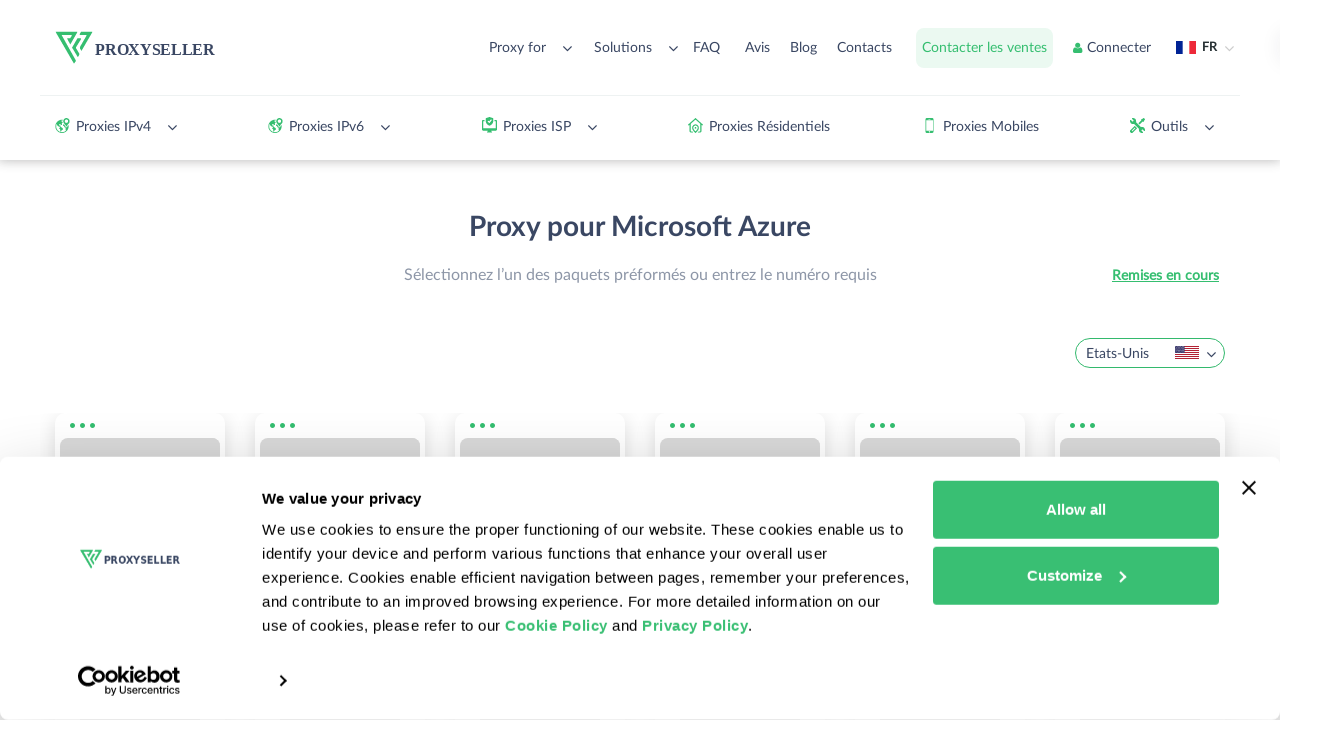

--- FILE ---
content_type: text/css
request_url: https://proxy-seller.com/bitrix/cache/css/fr/dvsproxyseller/template_62384964f8eb8ee818d52d4d4e55a5e5/template_62384964f8eb8ee818d52d4d4e55a5e5_v1.css?1765896701683592
body_size: 89629
content:


/* Start:/local/templates/dvsproxyseller/css/fonts.min.css?16576920781130*/
@font-face{font-family:FontAwesome;font-style:normal;font-weight:400;font-display:swap;src:url(/local/templates/dvsproxyseller/css/../fonts/fontawesome-webfont.eot?#iefix) format("embedded-opentype"),url(/local/templates/dvsproxyseller/css/../fonts/fontawesome-webfont.woff) format("woff"),url(/local/templates/dvsproxyseller/css/../fonts/fontawesome-webfont.ttf) format("truetype")}
@font-face{font-family:Lato-Black;font-style:normal;font-weight:400;font-display:swap;src:url(/local/templates/dvsproxyseller/css/../fonts/Lato-Black/Lato-Black.eot?#iefix) format("embedded-opentype"),url(/local/templates/dvsproxyseller/css/../fonts/Lato-Black/Lato-Black.woff) format("woff"),url(/local/templates/dvsproxyseller/css/../fonts/Lato-Black/Lato-Black.ttf) format("truetype")}
@font-face{font-family:Lato-Bold;font-style:normal;font-weight:400;font-display:swap;src:url(/local/templates/dvsproxyseller/css/../fonts/Lato-Bold/Lato-Bold.eot?#iefix) format("embedded-opentype"),url(/local/templates/dvsproxyseller/css/../fonts/Lato-Bold/Lato-Bold.woff) format("woff"),url(/local/templates/dvsproxyseller/css/../fonts/Lato-Bold/Lato-Bold.ttf) format("truetype")}
@font-face{font-family:Lato-Regular;font-style:normal;font-weight:400;font-display:swap;src:url(/local/templates/dvsproxyseller/css/../fonts/Lato-Regular/Lato-Regular.eot?#iefix) format("embedded-opentype"),url(/local/templates/dvsproxyseller/css/../fonts/Lato-Regular/Lato-Regular.woff) format("woff"),url(/local/templates/dvsproxyseller/css/../fonts/Lato-Regular/Lato-Regular.ttf) format("truetype")}

/* End */


/* Start:/local/templates/dvsproxyseller/css/main.min.css?1765896692560351*/
@charset "UTF-8";* {box-sizing: border-box;}.fa.fa-pull-left, .fa.pull-left {margin-right: .3em }.fa, .fa-stack {display: inline-block }.fa-inverse, .main_btn {color: #fff }.owl-carousel, .owl-carousel .owl-item, [canvas=container] {-webkit-tap-highlight-color: transparent }.countries_and_prices .countries_and_prices_item, .index-affiliate-program__advantages-steps-item, .residential-proxies-rates__item, .residential-proxies-rates__item-price-inner, .some_of_the_reviews .some_of_the_reviews_item_txt_wrap, [canvas=container].flex {-webkit-box-direction: normal;-webkit-box-orient: vertical }.fa {font: normal normal normal 14px/1 FontAwesome;font-size: inherit;text-rendering: auto;-webkit-font-smoothing: antialiased;-moz-osx-font-smoothing: grayscale }.fa-lg {font-size: 1.33333333em;line-height: .75em;vertical-align: -15% }.fa-2x {font-size: 2em }.fa-3x {font-size: 3em }.fa-4x {font-size: 4em }.fa-5x {font-size: 5em }.fa-fw {width: 1.28571429em;text-align: center }.fa-ul {padding-left: 0;margin-left: 2.14285714em;list-style-type: none }.fa.fa-pull-right, .fa.pull-right {margin-left: .3em }.fa-ul>li {position: relative }.fa-li {position: absolute;left: -2.14285714em;width: 2.14285714em;top: .14285714em;text-align: center }.fa-li.fa-lg {left: -1.85714286em }.fa-border {padding: .2em .25em .15em;border: .08em solid #eee;border-radius: .1em }.fa-pull-left {float: left }.fa-pull-right, .pull-right {float: right }.pull-left {float: left }.fa-spin {-webkit-animation: fa-spin 2s infinite linear;animation: fa-spin 2s infinite linear }.fa-pulse {-webkit-animation: fa-spin 1s infinite steps(8);animation: fa-spin 1s infinite steps(8) }.animated, .owl-carousel .animated {-webkit-animation-duration: 1s;-webkit-animation-fill-mode: both }@-webkit-keyframes fa-spin {0% {-webkit-transform: rotate(0);transform: rotate(0) }100% {-webkit-transform: rotate(359deg);transform: rotate(359deg) }}@keyframes fa-spin {0% {-webkit-transform: rotate(0);transform: rotate(0) }100% {-webkit-transform: rotate(359deg);transform: rotate(359deg) }}.fa-rotate-90 {-ms-filter: "progid:DXImageTransform.Microsoft.BasicImage(rotation=1)";-webkit-transform: rotate(90deg);-ms-transform: rotate(90deg);transform: rotate(90deg) }.fa-rotate-180 {-ms-filter: "progid:DXImageTransform.Microsoft.BasicImage(rotation=2)";-webkit-transform: rotate(180deg);-ms-transform: rotate(180deg);transform: rotate(180deg) }.fa-rotate-270 {-ms-filter: "progid:DXImageTransform.Microsoft.BasicImage(rotation=3)";-webkit-transform: rotate(270deg);-ms-transform: rotate(270deg);transform: rotate(270deg) }.fa-flip-horizontal {-ms-filter: "progid:DXImageTransform.Microsoft.BasicImage(rotation=0, mirror=1)";-webkit-transform: scale(-1, 1);-ms-transform: scale(-1, 1);transform: scale(-1, 1) }.fa-flip-vertical {-ms-filter: "progid:DXImageTransform.Microsoft.BasicImage(rotation=2, mirror=1)";-webkit-transform: scale(1, -1);-ms-transform: scale(1, -1);transform: scale(1, -1) }:root .fa-flip-horizontal, :root .fa-flip-vertical, :root .fa-rotate-180, :root .fa-rotate-270, :root .fa-rotate-90 {filter: none }.fa-stack {position: relative;width: 2em;height: 2em;line-height: 2em;vertical-align: middle }.fa-stack-1x, .fa-stack-2x {position: absolute;left: 0;width: 100%;text-align: center }.fa-stack-1x {line-height: inherit }.fa-stack-2x {font-size: 2em }.fa-glass:before {content: "\f000" }.fa-music:before {content: "\f001" }.fa-search:before {content: "\f002" }.fa-envelope-o:before {content: "\f003" }.fa-heart:before {content: "\f004" }.fa-star:before {content: "\f005" }.fa-star-o:before {content: "\f006" }.fa-user:before {content: "\f007" }.fa-film:before {content: "\f008" }.fa-th-large:before {content: "\f009" }.fa-th:before {content: "\f00a" }.fa-th-list:before {content: "\f00b" }.fa-check:before {content: "\f00c" }.fa-close:before, .fa-remove:before, .fa-times:before {content: "\f00d" }.fa-search-plus:before {content: "\f00e" }.fa-search-minus:before {content: "\f010" }.fa-power-off:before {content: "\f011" }.fa-signal:before {content: "\f012" }.fa-cog:before, .fa-gear:before {content: "\f013" }.fa-trash-o:before {content: "\f014" }.fa-home:before {content: "\f015" }.fa-file-o:before {content: "\f016" }.fa-clock-o:before {content: "\f017" }.fa-road:before {content: "\f018" }.fa-download:before {content: "\f019" }.fa-arrow-circle-o-down:before {content: "\f01a" }.fa-arrow-circle-o-up:before {content: "\f01b" }.fa-inbox:before {content: "\f01c" }.fa-play-circle-o:before {content: "\f01d" }.fa-repeat:before, .fa-rotate-right:before {content: "\f01e" }.fa-refresh:before {content: "\f021" }.fa-list-alt:before {content: "\f022" }.fa-lock:before {content: "\f023" }.fa-flag:before {content: "\f024" }.fa-headphones:before {content: "\f025" }.fa-volume-off:before {content: "\f026" }.fa-volume-down:before {content: "\f027" }.fa-volume-up:before {content: "\f028" }.fa-qrcode:before {content: "\f029" }.fa-barcode:before {content: "\f02a" }.fa-tag:before {content: "\f02b" }.fa-tags:before {content: "\f02c" }.fa-book:before {content: "\f02d" }.fa-bookmark:before {content: "\f02e" }.fa-print:before {content: "\f02f" }.fa-camera:before {content: "\f030" }.fa-font:before {content: "\f031" }.fa-bold:before {content: "\f032" }.fa-italic:before {content: "\f033" }.fa-text-height:before {content: "\f034" }.fa-text-width:before {content: "\f035" }.fa-align-left:before {content: "\f036" }.fa-align-center:before {content: "\f037" }.fa-align-right:before {content: "\f038" }.fa-align-justify:before {content: "\f039" }.fa-list:before {content: "\f03a" }.fa-dedent:before, .fa-outdent:before {content: "\f03b" }.fa-indent:before {content: "\f03c" }.fa-video-camera:before {content: "\f03d" }.fa-image:before, .fa-photo:before, .fa-picture-o:before {content: "\f03e" }.fa-pencil:before {content: "\f040" }.fa-map-marker:before {content: "\f041" }.fa-adjust:before {content: "\f042" }.fa-tint:before {content: "\f043" }.fa-edit:before, .fa-pencil-square-o:before {content: "\f044" }.fa-share-square-o:before {content: "\f045" }.fa-check-square-o:before {content: "\f046" }.fa-arrows:before {content: "\f047" }.fa-step-backward:before {content: "\f048" }.fa-fast-backward:before {content: "\f049" }.fa-backward:before {content: "\f04a" }.fa-play:before {content: "\f04b" }.fa-pause:before {content: "\f04c" }.fa-stop:before {content: "\f04d" }.fa-forward:before {content: "\f04e" }.fa-fast-forward:before {content: "\f050" }.fa-step-forward:before {content: "\f051" }.fa-eject:before {content: "\f052" }.fa-chevron-left:before {content: "\f053" }.fa-chevron-right:before {content: "\f054" }.fa-plus-circle:before {content: "\f055" }.fa-minus-circle:before {content: "\f056" }.fa-times-circle:before {content: "\f057" }.fa-check-circle:before {content: "\f058" }.fa-question-circle:before {content: "\f059" }.fa-info-circle:before {content: "\f05a" }.fa-crosshairs:before {content: "\f05b" }.fa-times-circle-o:before {content: "\f05c" }.fa-check-circle-o:before {content: "\f05d" }.fa-ban:before {content: "\f05e" }.fa-arrow-left:before {content: "\f060" }.fa-arrow-right:before {content: "\f061" }.fa-arrow-up:before {content: "\f062" }.fa-arrow-down:before {content: "\f063" }.fa-mail-forward:before, .fa-share:before {content: "\f064" }.fa-expand:before {content: "\f065" }.fa-compress:before {content: "\f066" }.fa-plus:before {content: "\f067" }.fa-minus:before {content: "\f068" }.fa-asterisk:before {content: "\f069" }.fa-exclamation-circle:before {content: "\f06a" }.fa-gift:before {content: "\f06b" }.fa-leaf:before {content: "\f06c" }.fa-fire:before {content: "\f06d" }.fa-eye:before {content: "\f06e" }.fa-eye-slash:before {content: "\f070" }.fa-exclamation-triangle:before, .fa-warning:before {content: "\f071" }.fa-plane:before {content: "\f072" }.fa-calendar:before {content: "\f073" }.fa-random:before {content: "\f074" }.fa-comment:before {content: "\f075" }.fa-magnet:before {content: "\f076" }.fa-chevron-up:before {content: "\f077" }.fa-chevron-down:before {content: "\f078" }.fa-retweet:before {content: "\f079" }.fa-shopping-cart:before {content: "\f07a" }.fa-folder:before {content: "\f07b" }.fa-folder-open:before {content: "\f07c" }.fa-arrows-v:before {content: "\f07d" }.fa-arrows-h:before {content: "\f07e" }.fa-bar-chart-o:before, .fa-bar-chart:before {content: "\f080" }.fa-twitter-square:before {content: "\f081" }.fa-facebook-square:before {content: "\f082" }.fa-camera-retro:before {content: "\f083" }.fa-key:before {content: "\f084" }.fa-cogs:before, .fa-gears:before {content: "\f085" }.fa-comments:before {content: "\f086" }.fa-thumbs-o-up:before {content: "\f087" }.fa-thumbs-o-down:before {content: "\f088" }.fa-star-half:before {content: "\f089" }.fa-heart-o:before {content: "\f08a" }.fa-sign-out:before {content: "\f08b" }.fa-linkedin-square:before {content: "\f08c" }.fa-thumb-tack:before {content: "\f08d" }.fa-external-link:before {content: "\f08e" }.fa-sign-in:before {content: "\f090" }.fa-trophy:before {content: "\f091" }.fa-github-square:before {content: "\f092" }.fa-upload:before {content: "\f093" }.fa-lemon-o:before {content: "\f094" }.fa-phone:before {content: "\f095" }.fa-square-o:before {content: "\f096" }.fa-bookmark-o:before {content: "\f097" }.fa-phone-square:before {content: "\f098" }.fa-twitter:before {content: "\f099" }.fa-facebook-f:before, .fa-facebook:before {content: "\f09a" }.fa-github:before {content: "\f09b" }.fa-unlock:before {content: "\f09c" }.fa-credit-card:before {content: "\f09d" }.fa-feed:before, .fa-rss:before {content: "\f09e" }.fa-hdd-o:before {content: "\f0a0" }.fa-bullhorn:before {content: "\f0a1" }.fa-bell:before {content: "\f0f3" }.fa-certificate:before {content: "\f0a3" }.fa-hand-o-right:before {content: "\f0a4" }.fa-hand-o-left:before {content: "\f0a5" }.fa-hand-o-up:before {content: "\f0a6" }.fa-hand-o-down:before {content: "\f0a7" }.fa-arrow-circle-left:before {content: "\f0a8" }.fa-arrow-circle-right:before {content: "\f0a9" }.fa-arrow-circle-up:before {content: "\f0aa" }.fa-arrow-circle-down:before {content: "\f0ab" }.fa-globe:before {content: "\f0ac" }.fa-wrench:before {content: "\f0ad" }.fa-tasks:before {content: "\f0ae" }.fa-filter:before {content: "\f0b0" }.fa-briefcase:before {content: "\f0b1" }.fa-arrows-alt:before {content: "\f0b2" }.fa-group:before, .fa-users:before {content: "\f0c0" }.fa-chain:before, .fa-link:before {content: "\f0c1" }.fa-cloud:before {content: "\f0c2" }.fa-flask:before {content: "\f0c3" }.fa-cut:before, .fa-scissors:before {content: "\f0c4" }.fa-copy:before, .fa-files-o:before {content: "\f0c5" }.fa-paperclip:before {content: "\f0c6" }.fa-floppy-o:before, .fa-save:before {content: "\f0c7" }.fa-square:before {content: "\f0c8" }.fa-bars:before, .fa-navicon:before, .fa-reorder:before {content: "\f0c9" }.fa-list-ul:before {content: "\f0ca" }.fa-list-ol:before {content: "\f0cb" }.fa-strikethrough:before {content: "\f0cc" }.fa-underline:before {content: "\f0cd" }.fa-table:before {content: "\f0ce" }.fa-magic:before {content: "\f0d0" }.fa-truck:before {content: "\f0d1" }.fa-pinterest:before {content: "\f0d2" }.fa-pinterest-square:before {content: "\f0d3" }.fa-google-plus-square:before {content: "\f0d4" }.fa-google-plus:before {content: "\f0d5" }.fa-money:before {content: "\f0d6" }.fa-caret-down:before {content: "\f0d7" }.fa-caret-up:before {content: "\f0d8" }.fa-caret-left:before {content: "\f0d9" }.fa-caret-right:before {content: "\f0da" }.fa-columns:before {content: "\f0db" }.fa-sort:before, .fa-unsorted:before {content: "\f0dc" }.fa-sort-desc:before, .fa-sort-down:before {content: "\f0dd" }.fa-sort-asc:before, .fa-sort-up:before {content: "\f0de" }.fa-envelope:before {content: "\f0e0" }.fa-linkedin:before {content: "\f0e1" }.fa-rotate-left:before, .fa-undo:before {content: "\f0e2" }.fa-gavel:before, .fa-legal:before {content: "\f0e3" }.fa-dashboard:before, .fa-tachometer:before {content: "\f0e4" }.fa-comment-o:before {content: "\f0e5" }.fa-comments-o:before {content: "\f0e6" }.fa-bolt:before, .fa-flash:before {content: "\f0e7" }.fa-sitemap:before {content: "\f0e8" }.fa-umbrella:before {content: "\f0e9" }.fa-clipboard:before, .fa-paste:before {content: "\f0ea" }.fa-lightbulb-o:before {content: "\f0eb" }.fa-exchange:before {content: "\f0ec" }.fa-cloud-download:before {content: "\f0ed" }.fa-cloud-upload:before {content: "\f0ee" }.fa-user-md:before {content: "\f0f0" }.fa-stethoscope:before {content: "\f0f1" }.fa-suitcase:before {content: "\f0f2" }.fa-bell-o:before {content: "\f0a2" }.fa-coffee:before {content: "\f0f4" }.fa-cutlery:before {content: "\f0f5" }.fa-file-text-o:before {content: "\f0f6" }.fa-building-o:before {content: "\f0f7" }.fa-hospital-o:before {content: "\f0f8" }.fa-ambulance:before {content: "\f0f9" }.fa-medkit:before {content: "\f0fa" }.fa-fighter-jet:before {content: "\f0fb" }.fa-beer:before {content: "\f0fc" }.fa-h-square:before {content: "\f0fd" }.fa-plus-square:before {content: "\f0fe" }.fa-angle-double-left:before {content: "\f100" }.fa-angle-double-right:before {content: "\f101" }.fa-angle-double-up:before {content: "\f102" }.fa-angle-double-down:before {content: "\f103" }.fa-angle-left:before {content: "\f104" }.fa-angle-right:before {content: "\f105" }.fa-angle-up:before {content: "\f106" }.fa-angle-down:before {content: "\f107" }.fa-desktop:before {content: "\f108" }.fa-laptop:before {content: "\f109" }.fa-tablet:before {content: "\f10a" }.fa-mobile-phone:before, .fa-mobile:before {content: "\f10b" }.fa-circle-o:before {content: "\f10c" }.fa-quote-left:before {content: "\f10d" }.fa-quote-right:before {content: "\f10e" }.fa-spinner:before {content: "\f110" }.fa-circle:before {content: "\f111" }.fa-mail-reply:before, .fa-reply:before {content: "\f112" }.fa-github-alt:before {content: "\f113" }.fa-folder-o:before {content: "\f114" }.fa-folder-open-o:before {content: "\f115" }.fa-smile-o:before {content: "\f118" }.fa-frown-o:before {content: "\f119" }.fa-meh-o:before {content: "\f11a" }.fa-gamepad:before {content: "\f11b" }.fa-keyboard-o:before {content: "\f11c" }.fa-flag-o:before {content: "\f11d" }.fa-flag-checkered:before {content: "\f11e" }.fa-terminal:before {content: "\f120" }.fa-code:before {content: "\f121" }.fa-mail-reply-all:before, .fa-reply-all:before {content: "\f122" }.fa-star-half-empty:before, .fa-star-half-full:before, .fa-star-half-o:before {content: "\f123" }.fa-location-arrow:before {content: "\f124" }.fa-crop:before {content: "\f125" }.fa-code-fork:before {content: "\f126" }.fa-chain-broken:before, .fa-unlink:before {content: "\f127" }.fa-question:before {content: "\f128" }.fa-info:before {content: "\f129" }.fa-exclamation:before {content: "\f12a" }.fa-superscript:before {content: "\f12b" }.fa-subscript:before {content: "\f12c" }.fa-eraser:before {content: "\f12d" }.fa-puzzle-piece:before {content: "\f12e" }.fa-microphone:before {content: "\f130" }.fa-microphone-slash:before {content: "\f131" }.fa-shield:before {content: "\f132" }.fa-calendar-o:before {content: "\f133" }.fa-fire-extinguisher:before {content: "\f134" }.fa-rocket:before {content: "\f135" }.fa-maxcdn:before {content: "\f136" }.fa-chevron-circle-left:before {content: "\f137" }.fa-chevron-circle-right:before {content: "\f138" }.fa-chevron-circle-up:before {content: "\f139" }.fa-chevron-circle-down:before {content: "\f13a" }.fa-html5:before {content: "\f13b" }.fa-css3:before {content: "\f13c" }.fa-anchor:before {content: "\f13d" }.fa-unlock-alt:before {content: "\f13e" }.fa-bullseye:before {content: "\f140" }.fa-ellipsis-h:before {content: "\f141" }.fa-ellipsis-v:before {content: "\f142" }.fa-rss-square:before {content: "\f143" }.fa-play-circle:before {content: "\f144" }.fa-ticket:before {content: "\f145" }.fa-minus-square:before {content: "\f146" }.fa-minus-square-o:before {content: "\f147" }.fa-level-up:before {content: "\f148" }.fa-level-down:before {content: "\f149" }.fa-check-square:before {content: "\f14a" }.fa-pencil-square:before {content: "\f14b" }.fa-external-link-square:before {content: "\f14c" }.fa-share-square:before {content: "\f14d" }.fa-compass:before {content: "\f14e" }.fa-caret-square-o-down:before, .fa-toggle-down:before {content: "\f150" }.fa-caret-square-o-up:before, .fa-toggle-up:before {content: "\f151" }.fa-caret-square-o-right:before, .fa-toggle-right:before {content: "\f152" }.fa-eur:before, .fa-euro:before {content: "\f153" }.fa-gbp:before {content: "\f154" }.fa-dollar:before, .fa-usd:before {content: "\f155" }.fa-inr:before, .fa-rupee:before {content: "\f156" }.fa-cny:before, .fa-jpy:before, .fa-rmb:before, .fa-yen:before {content: "\f157" }.fa-rouble:before, .fa-rub:before, .fa-ruble:before {content: "\f158" }.fa-krw:before, .fa-won:before {content: "\f159" }.fa-bitcoin:before, .fa-btc:before {content: "\f15a" }.fa-file:before {content: "\f15b" }.fa-file-text:before {content: "\f15c" }.fa-sort-alpha-asc:before {content: "\f15d" }.fa-sort-alpha-desc:before {content: "\f15e" }.fa-sort-amount-asc:before {content: "\f160" }.fa-sort-amount-desc:before {content: "\f161" }.fa-sort-numeric-asc:before {content: "\f162" }.fa-sort-numeric-desc:before {content: "\f163" }.fa-thumbs-up:before {content: "\f164" }.fa-thumbs-down:before {content: "\f165" }.fa-youtube-square:before {content: "\f166" }.fa-youtube:before {content: "\f167" }.fa-xing:before {content: "\f168" }.fa-xing-square:before {content: "\f169" }.fa-youtube-play:before {content: "\f16a" }.fa-dropbox:before {content: "\f16b" }.fa-stack-overflow:before {content: "\f16c" }.fa-instagram:before {content: "\f16d" }.fa-flickr:before {content: "\f16e" }.fa-adn:before {content: "\f170" }.fa-bitbucket:before {content: "\f171" }.fa-bitbucket-square:before {content: "\f172" }.fa-tumblr:before {content: "\f173" }.fa-tumblr-square:before {content: "\f174" }.fa-long-arrow-down:before {content: "\f175" }.fa-long-arrow-up:before {content: "\f176" }.fa-long-arrow-left:before {content: "\f177" }.fa-long-arrow-right:before {content: "\f178" }.fa-apple:before {content: "\f179" }.fa-windows:before {content: "\f17a" }.fa-android:before {content: "\f17b" }.fa-linux:before {content: "\f17c" }.fa-dribbble:before {content: "\f17d" }.fa-skype:before {content: "\f17e" }.fa-foursquare:before {content: "\f180" }.fa-trello:before {content: "\f181" }.fa-female:before {content: "\f182" }.fa-male:before {content: "\f183" }.fa-gittip:before, .fa-gratipay:before {content: "\f184" }.fa-sun-o:before {content: "\f185" }.fa-moon-o:before {content: "\f186" }.fa-archive:before {content: "\f187" }.fa-bug:before {content: "\f188" }.fa-vk:before {content: "\f189" }.fa-weibo:before {content: "\f18a" }.fa-renren:before {content: "\f18b" }.fa-pagelines:before {content: "\f18c" }.fa-stack-exchange:before {content: "\f18d" }.fa-arrow-circle-o-right:before {content: "\f18e" }.fa-arrow-circle-o-left:before {content: "\f190" }.fa-caret-square-o-left:before, .fa-toggle-left:before {content: "\f191" }.fa-dot-circle-o:before {content: "\f192" }.fa-wheelchair:before {content: "\f193" }.fa-vimeo-square:before {content: "\f194" }.fa-try:before, .fa-turkish-lira:before {content: "\f195" }.fa-plus-square-o:before {content: "\f196" }.fa-space-shuttle:before {content: "\f197" }.fa-slack:before {content: "\f198" }.fa-envelope-square:before {content: "\f199" }.fa-wordpress:before {content: "\f19a" }.fa-openid:before {content: "\f19b" }.fa-bank:before, .fa-institution:before, .fa-university:before {content: "\f19c" }.fa-graduation-cap:before, .fa-mortar-board:before {content: "\f19d" }.fa-yahoo:before {content: "\f19e" }.fa-google:before {content: "\f1a0" }.fa-reddit:before {content: "\f1a1" }.fa-reddit-square:before {content: "\f1a2" }.fa-stumbleupon-circle:before {content: "\f1a3" }.fa-stumbleupon:before {content: "\f1a4" }.fa-delicious:before {content: "\f1a5" }.fa-digg:before {content: "\f1a6" }.fa-pied-piper-pp:before {content: "\f1a7" }.fa-pied-piper-alt:before {content: "\f1a8" }.fa-drupal:before {content: "\f1a9" }.fa-joomla:before {content: "\f1aa" }.fa-language:before {content: "\f1ab" }.fa-fax:before {content: "\f1ac" }.fa-building:before {content: "\f1ad" }.fa-child:before {content: "\f1ae" }.fa-paw:before {content: "\f1b0" }.fa-spoon:before {content: "\f1b1" }.fa-cube:before {content: "\f1b2" }.fa-cubes:before {content: "\f1b3" }.fa-behance:before {content: "\f1b4" }.fa-behance-square:before {content: "\f1b5" }.fa-steam:before {content: "\f1b6" }.fa-steam-square:before {content: "\f1b7" }.fa-recycle:before {content: "\f1b8" }.fa-automobile:before, .fa-car:before {content: "\f1b9" }.fa-cab:before, .fa-taxi:before {content: "\f1ba" }.fa-tree:before {content: "\f1bb" }.fa-spotify:before {content: "\f1bc" }.fa-deviantart:before {content: "\f1bd" }.fa-soundcloud:before {content: "\f1be" }.fa-database:before {content: "\f1c0" }.fa-file-pdf-o:before {content: "\f1c1" }.fa-file-word-o:before {content: "\f1c2" }.fa-file-excel-o:before {content: "\f1c3" }.fa-file-powerpoint-o:before {content: "\f1c4" }.fa-file-image-o:before, .fa-file-photo-o:before, .fa-file-picture-o:before {content: "\f1c5" }.fa-file-archive-o:before, .fa-file-zip-o:before {content: "\f1c6" }.fa-file-audio-o:before, .fa-file-sound-o:before {content: "\f1c7" }.fa-file-movie-o:before, .fa-file-video-o:before {content: "\f1c8" }.fa-file-code-o:before {content: "\f1c9" }.fa-vine:before {content: "\f1ca" }.fa-codepen:before {content: "\f1cb" }.fa-jsfiddle:before {content: "\f1cc" }.fa-life-bouy:before, .fa-life-buoy:before, .fa-life-ring:before, .fa-life-saver:before, .fa-support:before {content: "\f1cd" }.fa-circle-o-notch:before {content: "\f1ce" }.fa-ra:before, .fa-rebel:before, .fa-resistance:before {content: "\f1d0" }.fa-empire:before, .fa-ge:before {content: "\f1d1" }.fa-git-square:before {content: "\f1d2" }.fa-git:before {content: "\f1d3" }.fa-hacker-news:before, .fa-y-combinator-square:before, .fa-yc-square:before {content: "\f1d4" }.fa-tencent-weibo:before {content: "\f1d5" }.fa-qq:before {content: "\f1d6" }.fa-wechat:before, .fa-weixin:before {content: "\f1d7" }.fa-paper-plane:before, .fa-send:before {content: "\f1d8" }.fa-paper-plane-o:before, .fa-send-o:before {content: "\f1d9" }.fa-history:before {content: "\f1da" }.fa-circle-thin:before {content: "\f1db" }.fa-header:before {content: "\f1dc" }.fa-paragraph:before {content: "\f1dd" }.fa-sliders:before {content: "\f1de" }.fa-share-alt:before {content: "\f1e0" }.fa-share-alt-square:before {content: "\f1e1" }.fa-bomb:before {content: "\f1e2" }.fa-futbol-o:before, .fa-soccer-ball-o:before {content: "\f1e3" }.fa-tty:before {content: "\f1e4" }.fa-binoculars:before {content: "\f1e5" }.fa-plug:before {content: "\f1e6" }.fa-slideshare:before {content: "\f1e7" }.fa-twitch:before {content: "\f1e8" }.fa-yelp:before {content: "\f1e9" }.fa-newspaper-o:before {content: "\f1ea" }.fa-wifi:before {content: "\f1eb" }.fa-calculator:before {content: "\f1ec" }.fa-paypal:before {content: "\f1ed" }.fa-google-wallet:before {content: "\f1ee" }.fa-cc-visa:before {content: "\f1f0" }.fa-cc-mastercard:before {content: "\f1f1" }.fa-cc-discover:before {content: "\f1f2" }.fa-cc-amex:before {content: "\f1f3" }.fa-cc-paypal:before {content: "\f1f4" }.fa-cc-stripe:before {content: "\f1f5" }.fa-bell-slash:before {content: "\f1f6" }.fa-bell-slash-o:before {content: "\f1f7" }.fa-trash:before {content: "\f1f8" }.fa-copyright:before {content: "\f1f9" }.fa-at:before {content: "\f1fa" }.fa-eyedropper:before {content: "\f1fb" }.fa-paint-brush:before {content: "\f1fc" }.fa-birthday-cake:before {content: "\f1fd" }.fa-area-chart:before {content: "\f1fe" }.fa-pie-chart:before {content: "\f200" }.fa-line-chart:before {content: "\f201" }.fa-lastfm:before {content: "\f202" }.fa-lastfm-square:before {content: "\f203" }.fa-toggle-off:before {content: "\f204" }.fa-toggle-on:before {content: "\f205" }.fa-bicycle:before {content: "\f206" }.fa-bus:before {content: "\f207" }.fa-ioxhost:before {content: "\f208" }.fa-angellist:before {content: "\f209" }.fa-cc:before {content: "\f20a" }.fa-ils:before, .fa-shekel:before, .fa-sheqel:before {content: "\f20b" }.fa-meanpath:before {content: "\f20c" }.fa-buysellads:before {content: "\f20d" }.fa-connectdevelop:before {content: "\f20e" }.fa-dashcube:before {content: "\f210" }.fa-forumbee:before {content: "\f211" }.fa-leanpub:before {content: "\f212" }.fa-sellsy:before {content: "\f213" }.fa-shirtsinbulk:before {content: "\f214" }.fa-simplybuilt:before {content: "\f215" }.fa-skyatlas:before {content: "\f216" }.fa-cart-plus:before {content: "\f217" }.fa-cart-arrow-down:before {content: "\f218" }.fa-diamond:before {content: "\f219" }.fa-ship:before {content: "\f21a" }.fa-user-secret:before {content: "\f21b" }.fa-motorcycle:before {content: "\f21c" }.fa-street-view:before {content: "\f21d" }.fa-heartbeat:before {content: "\f21e" }.fa-venus:before {content: "\f221" }.fa-mars:before {content: "\f222" }.fa-mercury:before {content: "\f223" }.fa-intersex:before, .fa-transgender:before {content: "\f224" }.fa-transgender-alt:before {content: "\f225" }.fa-venus-double:before {content: "\f226" }.fa-mars-double:before {content: "\f227" }.fa-venus-mars:before {content: "\f228" }.fa-mars-stroke:before {content: "\f229" }.fa-mars-stroke-v:before {content: "\f22a" }.fa-mars-stroke-h:before {content: "\f22b" }.fa-neuter:before {content: "\f22c" }.fa-genderless:before {content: "\f22d" }.fa-facebook-official:before {content: "\f230" }.fa-pinterest-p:before {content: "\f231" }.fa-whatsapp:before {content: "\f232" }.fa-server:before {content: "\f233" }.fa-user-plus:before {content: "\f234" }.fa-user-times:before {content: "\f235" }.fa-bed:before, .fa-hotel:before {content: "\f236" }.fa-viacoin:before {content: "\f237" }.fa-train:before {content: "\f238" }.fa-subway:before {content: "\f239" }.fa-medium:before {content: "\f23a" }.fa-y-combinator:before, .fa-yc:before {content: "\f23b" }.fa-optin-monster:before {content: "\f23c" }.fa-opencart:before {content: "\f23d" }.fa-expeditedssl:before {content: "\f23e" }.fa-battery-4:before, .fa-battery-full:before {content: "\f240" }.fa-battery-3:before, .fa-battery-three-quarters:before {content: "\f241" }.fa-battery-2:before, .fa-battery-half:before {content: "\f242" }.fa-battery-1:before, .fa-battery-quarter:before {content: "\f243" }.fa-battery-0:before, .fa-battery-empty:before {content: "\f244" }.fa-mouse-pointer:before {content: "\f245" }.fa-i-cursor:before {content: "\f246" }.fa-object-group:before {content: "\f247" }.fa-object-ungroup:before {content: "\f248" }.fa-sticky-note:before {content: "\f249" }.fa-sticky-note-o:before {content: "\f24a" }.fa-cc-jcb:before {content: "\f24b" }.fa-cc-diners-club:before {content: "\f24c" }.fa-clone:before {content: "\f24d" }.fa-balance-scale:before {content: "\f24e" }.fa-hourglass-o:before {content: "\f250" }.fa-hourglass-1:before, .fa-hourglass-start:before {content: "\f251" }.fa-hourglass-2:before, .fa-hourglass-half:before {content: "\f252" }.fa-hourglass-3:before, .fa-hourglass-end:before {content: "\f253" }.fa-hourglass:before {content: "\f254" }.fa-hand-grab-o:before, .fa-hand-rock-o:before {content: "\f255" }.fa-hand-paper-o:before, .fa-hand-stop-o:before {content: "\f256" }.fa-hand-scissors-o:before {content: "\f257" }.fa-hand-lizard-o:before {content: "\f258" }.fa-hand-spock-o:before {content: "\f259" }.fa-hand-pointer-o:before {content: "\f25a" }.fa-hand-peace-o:before {content: "\f25b" }.fa-trademark:before {content: "\f25c" }.fa-registered:before {content: "\f25d" }.fa-creative-commons:before {content: "\f25e" }.fa-gg:before {content: "\f260" }.fa-gg-circle:before {content: "\f261" }.fa-tripadvisor:before {content: "\f262" }.fa-odnoklassniki:before {content: "\f263" }.fa-odnoklassniki-square:before {content: "\f264" }.fa-get-pocket:before {content: "\f265" }.fa-wikipedia-w:before {content: "\f266" }.fa-safari:before {content: "\f267" }.fa-chrome:before {content: "\f268" }.fa-firefox:before {content: "\f269" }.fa-opera:before {content: "\f26a" }.fa-internet-explorer:before {content: "\f26b" }.fa-television:before, .fa-tv:before {content: "\f26c" }.fa-contao:before {content: "\f26d" }.fa-500px:before {content: "\f26e" }.fa-amazon:before {content: "\f270" }.fa-calendar-plus-o:before {content: "\f271" }.fa-calendar-minus-o:before {content: "\f272" }.fa-calendar-times-o:before {content: "\f273" }.fa-calendar-check-o:before {content: "\f274" }.fa-industry:before {content: "\f275" }.fa-map-pin:before {content: "\f276" }.fa-map-signs:before {content: "\f277" }.fa-map-o:before {content: "\f278" }.fa-map:before {content: "\f279" }.fa-commenting:before {content: "\f27a" }.fa-commenting-o:before {content: "\f27b" }.fa-houzz:before {content: "\f27c" }.fa-vimeo:before {content: "\f27d" }.fa-black-tie:before {content: "\f27e" }.fa-fonticons:before {content: "\f280" }.fa-reddit-alien:before {content: "\f281" }.fa-edge:before {content: "\f282" }.fa-credit-card-alt:before {content: "\f283" }.fa-codiepie:before {content: "\f284" }.fa-modx:before {content: "\f285" }.fa-fort-awesome:before {content: "\f286" }.fa-usb:before {content: "\f287" }.fa-product-hunt:before {content: "\f288" }.fa-mixcloud:before {content: "\f289" }.fa-scribd:before {content: "\f28a" }.fa-pause-circle:before {content: "\f28b" }.fa-pause-circle-o:before {content: "\f28c" }.fa-stop-circle:before {content: "\f28d" }.fa-stop-circle-o:before {content: "\f28e" }.fa-shopping-bag:before {content: "\f290" }.fa-shopping-basket:before {content: "\f291" }.fa-hashtag:before {content: "\f292" }.fa-bluetooth:before {content: "\f293" }.fa-bluetooth-b:before {content: "\f294" }.fa-percent:before {content: "\f295" }.fa-gitlab:before {content: "\f296" }.fa-wpbeginner:before {content: "\f297" }.fa-wpforms:before {content: "\f298" }.fa-envira:before {content: "\f299" }.fa-universal-access:before {content: "\f29a" }.fa-wheelchair-alt:before {content: "\f29b" }.fa-question-circle-o:before {content: "\f29c" }.fa-blind:before {content: "\f29d" }.fa-audio-description:before {content: "\f29e" }.fa-volume-control-phone:before {content: "\f2a0" }.fa-braille:before {content: "\f2a1" }.fa-assistive-listening-systems:before {content: "\f2a2" }.fa-american-sign-language-interpreting:before, .fa-asl-interpreting:before {content: "\f2a3" }.fa-deaf:before, .fa-deafness:before, .fa-hard-of-hearing:before {content: "\f2a4" }.fa-glide:before {content: "\f2a5" }.fa-glide-g:before {content: "\f2a6" }.fa-sign-language:before, .fa-signing:before {content: "\f2a7" }.fa-low-vision:before {content: "\f2a8" }.fa-viadeo:before {content: "\f2a9" }.fa-viadeo-square:before {content: "\f2aa" }.fa-snapchat:before {content: "\f2ab" }.fa-snapchat-ghost:before {content: "\f2ac" }.fa-snapchat-square:before {content: "\f2ad" }.fa-pied-piper:before {content: "\f2ae" }.fa-first-order:before {content: "\f2b0" }.fa-yoast:before {content: "\f2b1" }.fa-themeisle:before {content: "\f2b2" }.fa-google-plus-circle:before, .fa-google-plus-official:before {content: "\f2b3" }.fa-fa:before, .fa-font-awesome:before {content: "\f2b4" }.sr-only {position: absolute;width: 1px;height: 1px;padding: 0;margin: -1px;overflow: hidden;clip: rect(0, 0, 0, 0);border: 0 }.sr-only-focusable:active, .sr-only-focusable:focus {position: static;width: auto;height: auto;margin: 0;overflow: visible;clip: auto }[canvas], [off-canvas*=push] {z-index: 1 }[off-canvas*=reveal], [off-canvas*=shift] {z-index: 0 }[canvas=container], [off-canvas], body, html {margin: 0;padding: 0;-webkit-box-sizing: border-box;-moz-box-sizing: border-box;box-sizing: border-box }[canvas=container] {width: 100%;height: 100%;;position: relative;-webkit-overflow-scrolling: touch }[canvas=container]:after, [canvas=container]:before {clear: both;content: '';display: table }[off-canvas] {display: none;position: fixed;overflow-y: auto;background-color: #000 }[off-canvas*=top] {width: 100%;height: 255px;top: 0 }[off-canvas*=right] {width: 255px;height: 100%;top: 0;right: 0 }[off-canvas*=bottom] {width: 100%;height: 255px;bottom: 0 }[off-canvas*=left] {height: 100%;top: 0;left: 0 }[off-canvas*=overlay] {z-index: 9999 }[canvas], [off-canvas] {-webkit-transform: translate(0, 0);-ms-transform: translate(0, 0);transform: translate(0, 0);-webkit-transition: -webkit-transform .3s;transition: transform .3s;-webkit-backface-visibility: hidden }[off-canvas*=shift][off-canvas*=top] {-webkit-transform: translate(0, 50%);transform: translate(0, 50%) }[off-canvas*=shift][off-canvas*=right] {-webkit-transform: translate(-50%, 0);transform: translate(-50%, 0) }[off-canvas*=shift][off-canvas*=bottom] {-webkit-transform: translate(0, -50%);transform: translate(0, -50%) }[off-canvas*=shift][off-canvas*=left] {-webkit-transform: translate(50%, 0);transform: translate(50%, 0) }@media print {[canvas] {-webkit-transform: translate(0, 0) !important;-ms-transform: translate(0, 0) !important;transform: translate(0, 0) !important }[off-canvas] {display: none !important }}.mCustomScrollbar {-ms-touch-action: pinch-zoom;touch-action: pinch-zoom }.mCustomScrollbar.mCS_no_scrollbar, .mCustomScrollbar.mCS_touch_action {-ms-touch-action: auto;touch-action: auto }.mCustomScrollBox {position: relative;overflow: hidden;height: 100%;max-width: 100%;outline: 0;direction: ltr }.mCSB_container {overflow: hidden;width: auto;height: auto }.mCSB_inside>.mCSB_container {margin-right: 30px }.mCSB_container.mCS_no_scrollbar_y.mCS_y_hidden {margin-right: 0 }.mCS-dir-rtl>.mCSB_inside>.mCSB_container {margin-right: 0;margin-left: 30px }.mCS-dir-rtl>.mCSB_inside>.mCSB_container.mCS_no_scrollbar_y.mCS_y_hidden {margin-left: 0 }.mCSB_scrollTools {position: absolute;width: 16px;height: auto;left: auto;top: 0;right: 0;bottom: 0;opacity: .75;filter: "alpha(opacity=75)";-ms-filter: "alpha(opacity=75)" }.mCSB_outside+.mCSB_scrollTools {right: -26px }.mCS-dir-rtl>.mCSB_inside>.mCSB_scrollTools, .mCS-dir-rtl>.mCSB_outside+.mCSB_scrollTools {right: auto;left: 0 }.mCS-dir-rtl>.mCSB_outside+.mCSB_scrollTools {left: -26px }.mCSB_scrollTools .mCSB_draggerContainer {position: absolute;top: 0;left: 0;bottom: 0;right: 0;height: auto }.mCSB_scrollTools a+.mCSB_draggerContainer {margin: 20px 0 }.mCSB_scrollTools .mCSB_draggerRail {width: 2px;height: 100%;margin: 0 auto;-webkit-border-radius: 16px;-moz-border-radius: 16px;border-radius: 16px }.mCSB_scrollTools .mCSB_dragger {cursor: pointer;width: 100%;height: 30px;z-index: 1 }.mCSB_scrollTools .mCSB_dragger .mCSB_dragger_bar {position: relative;width: 4px;height: 100%;margin: 0 auto;-webkit-border-radius: 16px;-moz-border-radius: 16px;border-radius: 16px;text-align: center }.mCSB_scrollTools_vertical.mCSB_scrollTools_onDrag_expand .mCSB_dragger.mCSB_dragger_onDrag_expanded .mCSB_dragger_bar, .mCSB_scrollTools_vertical.mCSB_scrollTools_onDrag_expand .mCSB_draggerContainer:hover .mCSB_dragger .mCSB_dragger_bar {width: 12px }.mCSB_scrollTools_vertical.mCSB_scrollTools_onDrag_expand .mCSB_dragger.mCSB_dragger_onDrag_expanded+.mCSB_draggerRail, .mCSB_scrollTools_vertical.mCSB_scrollTools_onDrag_expand .mCSB_draggerContainer:hover .mCSB_draggerRail {width: 8px }.mCSB_scrollTools .mCSB_buttonDown, .mCSB_scrollTools .mCSB_buttonUp {display: block;position: absolute;height: 20px;width: 100%;overflow: hidden;margin: 0 auto;cursor: pointer }.mCSB_scrollTools .mCSB_buttonDown {bottom: 0 }.mCSB_horizontal.mCSB_inside>.mCSB_container {margin-right: 0;margin-bottom: 30px }.mCSB_horizontal.mCSB_outside>.mCSB_container {min-height: 100% }.mCSB_horizontal>.mCSB_container.mCS_no_scrollbar_x.mCS_x_hidden {margin-bottom: 0 }.mCSB_scrollTools.mCSB_scrollTools_horizontal {width: auto;height: 16px;top: auto;right: 0;bottom: 0;left: 0 }.mCustomScrollBox+.mCSB_scrollTools+.mCSB_scrollTools.mCSB_scrollTools_horizontal, .mCustomScrollBox+.mCSB_scrollTools.mCSB_scrollTools_horizontal {bottom: -26px }.mCSB_scrollTools.mCSB_scrollTools_horizontal a+.mCSB_draggerContainer {margin: 0 20px }.mCSB_scrollTools.mCSB_scrollTools_horizontal .mCSB_draggerRail {width: 100%;height: 2px;margin: 7px 0 }.mCSB_scrollTools.mCSB_scrollTools_horizontal .mCSB_dragger {width: 30px;height: 100%;left: 0 }.mCSB_scrollTools.mCSB_scrollTools_horizontal .mCSB_dragger .mCSB_dragger_bar {width: 100%;height: 4px;margin: 6px auto }.mCSB_scrollTools_horizontal.mCSB_scrollTools_onDrag_expand .mCSB_dragger.mCSB_dragger_onDrag_expanded .mCSB_dragger_bar, .mCSB_scrollTools_horizontal.mCSB_scrollTools_onDrag_expand .mCSB_draggerContainer:hover .mCSB_dragger .mCSB_dragger_bar {height: 12px;margin: 2px auto }.mCSB_scrollTools_horizontal.mCSB_scrollTools_onDrag_expand .mCSB_dragger.mCSB_dragger_onDrag_expanded+.mCSB_draggerRail, .mCSB_scrollTools_horizontal.mCSB_scrollTools_onDrag_expand .mCSB_draggerContainer:hover .mCSB_draggerRail {height: 8px;margin: 4px 0 }.mCSB_scrollTools.mCSB_scrollTools_horizontal .mCSB_buttonLeft, .mCSB_scrollTools.mCSB_scrollTools_horizontal .mCSB_buttonRight {display: block;position: absolute;width: 20px;height: 100%;overflow: hidden;margin: 0 auto;cursor: pointer }.mCSB_scrollTools.mCSB_scrollTools_horizontal .mCSB_buttonLeft {left: 0 }.mCSB_scrollTools.mCSB_scrollTools_horizontal .mCSB_buttonRight {right: 0 }.mCSB_container_wrapper {position: absolute;height: auto;width: auto;overflow: hidden;top: 0;left: 0;right: 0;bottom: 0;margin-right: 30px;margin-bottom: 30px }.mCSB_container_wrapper>.mCSB_container {padding-right: 30px;padding-bottom: 30px;-webkit-box-sizing: border-box;-moz-box-sizing: border-box;box-sizing: border-box }.mCSB_vertical_horizontal>.mCSB_scrollTools.mCSB_scrollTools_vertical {bottom: 20px }.mCSB_vertical_horizontal>.mCSB_scrollTools.mCSB_scrollTools_horizontal {right: 20px }.mCSB_container_wrapper.mCS_no_scrollbar_x.mCS_x_hidden+.mCSB_scrollTools.mCSB_scrollTools_vertical {bottom: 0 }.mCS-dir-rtl>.mCustomScrollBox.mCSB_vertical_horizontal.mCSB_inside>.mCSB_scrollTools.mCSB_scrollTools_horizontal, .mCSB_container_wrapper.mCS_no_scrollbar_y.mCS_y_hidden+.mCSB_scrollTools~.mCSB_scrollTools.mCSB_scrollTools_horizontal {right: 0 }.mCS-dir-rtl>.mCustomScrollBox.mCSB_vertical_horizontal.mCSB_inside>.mCSB_scrollTools.mCSB_scrollTools_horizontal {left: 20px }.mCS-dir-rtl>.mCustomScrollBox.mCSB_vertical_horizontal.mCSB_inside>.mCSB_container_wrapper.mCS_no_scrollbar_y.mCS_y_hidden+.mCSB_scrollTools~.mCSB_scrollTools.mCSB_scrollTools_horizontal {left: 0 }.mCS-dir-rtl>.mCSB_inside>.mCSB_container_wrapper {margin-right: 0;margin-left: 30px }.mCSB_container_wrapper.mCS_no_scrollbar_y.mCS_y_hidden>.mCSB_container {padding-right: 0 }.mCSB_container_wrapper.mCS_no_scrollbar_x.mCS_x_hidden>.mCSB_container {padding-bottom: 0 }.main_btn, .main_btn2, .main_btn_white {min-width: 170px;padding: 0 5px;display: inline-block;text-align: center }.mCustomScrollBox.mCSB_vertical_horizontal.mCSB_inside>.mCSB_container_wrapper.mCS_no_scrollbar_y.mCS_y_hidden {margin-right: 0;margin-left: 0 }.mCustomScrollBox.mCSB_vertical_horizontal.mCSB_inside>.mCSB_container_wrapper.mCS_no_scrollbar_x.mCS_x_hidden {margin-bottom: 0 }.mCSB_scrollTools, .mCSB_scrollTools .mCSB_buttonDown, .mCSB_scrollTools .mCSB_buttonLeft, .mCSB_scrollTools .mCSB_buttonRight, .mCSB_scrollTools .mCSB_buttonUp, .mCSB_scrollTools .mCSB_dragger .mCSB_dragger_bar {-webkit-transition: opacity .2s ease-in-out, background-color .2s ease-in-out;-moz-transition: opacity .2s ease-in-out, background-color .2s ease-in-out;-o-transition: opacity .2s ease-in-out, background-color .2s ease-in-out;transition: opacity .2s ease-in-out, background-color .2s ease-in-out }.mCSB_scrollTools_horizontal.mCSB_scrollTools_onDrag_expand .mCSB_draggerRail, .mCSB_scrollTools_horizontal.mCSB_scrollTools_onDrag_expand .mCSB_dragger_bar, .mCSB_scrollTools_vertical.mCSB_scrollTools_onDrag_expand .mCSB_draggerRail, .mCSB_scrollTools_vertical.mCSB_scrollTools_onDrag_expand .mCSB_dragger_bar {-webkit-transition: width .2s ease-out .2s, height .2s ease-out .2s, margin-left .2s ease-out .2s, margin-right .2s ease-out .2s, margin-top .2s ease-out .2s, margin-bottom .2s ease-out .2s, opacity .2s ease-in-out, background-color .2s ease-in-out;-moz-transition: width .2s ease-out .2s, height .2s ease-out .2s, margin-left .2s ease-out .2s, margin-right .2s ease-out .2s, margin-top .2s ease-out .2s, margin-bottom .2s ease-out .2s, opacity .2s ease-in-out, background-color .2s ease-in-out;-o-transition: width .2s ease-out .2s, height .2s ease-out .2s, margin-left .2s ease-out .2s, margin-right .2s ease-out .2s, margin-top .2s ease-out .2s, margin-bottom .2s ease-out .2s, opacity .2s ease-in-out, background-color .2s ease-in-out;transition: width .2s ease-out .2s, height .2s ease-out .2s, margin-left .2s ease-out .2s, margin-right .2s ease-out .2s, margin-top .2s ease-out .2s, margin-bottom .2s ease-out .2s, opacity .2s ease-in-out, background-color .2s ease-in-out }.mCS-autoHide>.mCustomScrollBox>.mCSB_scrollTools, .mCS-autoHide>.mCustomScrollBox~.mCSB_scrollTools {opacity: 0;filter: "alpha(opacity=0)";-ms-filter: "alpha(opacity=0)" }.mCS-autoHide:hover>.mCustomScrollBox>.mCSB_scrollTools, .mCS-autoHide:hover>.mCustomScrollBox~.mCSB_scrollTools, .mCustomScrollBox:hover>.mCSB_scrollTools, .mCustomScrollBox:hover~.mCSB_scrollTools, .mCustomScrollbar>.mCustomScrollBox>.mCSB_scrollTools.mCSB_scrollTools_onDrag, .mCustomScrollbar>.mCustomScrollBox~.mCSB_scrollTools.mCSB_scrollTools_onDrag {opacity: 1;filter: "alpha(opacity=100)";-ms-filter: "alpha(opacity=100)" }.mCSB_scrollTools .mCSB_draggerRail {background-color: #000;background-color: rgba(0, 0, 0, .4);filter: "alpha(opacity=40)";-ms-filter: "alpha(opacity=40)" }.mCSB_scrollTools .mCSB_dragger .mCSB_dragger_bar {background-color: #fff;background-color: rgba(255, 255, 255, .75);filter: "alpha(opacity=75)";-ms-filter: "alpha(opacity=75)" }.mCSB_scrollTools .mCSB_dragger:hover .mCSB_dragger_bar {background-color: #fff;background-color: rgba(255, 255, 255, .85);filter: "alpha(opacity=85)";-ms-filter: "alpha(opacity=85)" }.mCSB_scrollTools .mCSB_dragger.mCSB_dragger_onDrag .mCSB_dragger_bar, .mCSB_scrollTools .mCSB_dragger:active .mCSB_dragger_bar {background-color: #fff;background-color: rgba(255, 255, 255, .9);filter: "alpha(opacity=90)";-ms-filter: "alpha(opacity=90)" }.mCSB_scrollTools .mCSB_buttonDown, .mCSB_scrollTools .mCSB_buttonLeft, .mCSB_scrollTools .mCSB_buttonRight, .mCSB_scrollTools .mCSB_buttonUp {background-image: url(/local/templates/dvsproxyseller/css/../app/libs/mCustomScrollbar/~img/mCSB_buttons.png);background-repeat: no-repeat;opacity: .4;filter: "alpha(opacity=40)";-ms-filter: "alpha(opacity=40)" }.mCSB_scrollTools .mCSB_buttonUp {background-position: 0 0 }.mCSB_scrollTools .mCSB_buttonDown {background-position: 0 -20px }.mCSB_scrollTools .mCSB_buttonLeft {background-position: 0 -40px }.mCSB_scrollTools .mCSB_buttonRight {background-position: 0 -56px }.mCSB_scrollTools .mCSB_buttonDown:hover, .mCSB_scrollTools .mCSB_buttonLeft:hover, .mCSB_scrollTools .mCSB_buttonRight:hover, .mCSB_scrollTools .mCSB_buttonUp:hover {opacity: .75;filter: "alpha(opacity=75)";-ms-filter: "alpha(opacity=75)" }.mCSB_scrollTools .mCSB_buttonDown:active, .mCSB_scrollTools .mCSB_buttonLeft:active, .mCSB_scrollTools .mCSB_buttonRight:active, .mCSB_scrollTools .mCSB_buttonUp:active {opacity: .9;filter: "alpha(opacity=90)";-ms-filter: "alpha(opacity=90)" }.mCS-dark.mCSB_scrollTools .mCSB_draggerRail {background-color: #000;background-color: rgba(0, 0, 0, .15) }.mCS-dark.mCSB_scrollTools .mCSB_dragger .mCSB_dragger_bar {background-color: #000;background-color: rgba(0, 0, 0, .75) }.mCS-dark.mCSB_scrollTools .mCSB_dragger:hover .mCSB_dragger_bar {background-color: rgba(0, 0, 0, .85) }.mCS-dark.mCSB_scrollTools .mCSB_dragger.mCSB_dragger_onDrag .mCSB_dragger_bar, .mCS-dark.mCSB_scrollTools .mCSB_dragger:active .mCSB_dragger_bar {background-color: rgba(0, 0, 0, .9) }.mCS-dark.mCSB_scrollTools .mCSB_buttonUp {background-position: -80px 0 }.mCS-dark.mCSB_scrollTools .mCSB_buttonDown {background-position: -80px -20px }.mCS-dark.mCSB_scrollTools .mCSB_buttonLeft {background-position: -80px -40px }.mCS-dark.mCSB_scrollTools .mCSB_buttonRight {background-position: -80px -56px }.mCS-dark-2.mCSB_scrollTools .mCSB_draggerRail, .mCS-light-2.mCSB_scrollTools .mCSB_draggerRail {width: 4px;background-color: #fff;background-color: rgba(255, 255, 255, .1);-webkit-border-radius: 1px;-moz-border-radius: 1px;border-radius: 1px }.mCS-dark-2.mCSB_scrollTools .mCSB_dragger .mCSB_dragger_bar, .mCS-light-2.mCSB_scrollTools .mCSB_dragger .mCSB_dragger_bar {width: 4px;background-color: #fff;background-color: rgba(255, 255, 255, .75);-webkit-border-radius: 1px;-moz-border-radius: 1px;border-radius: 1px }.mCS-dark-2.mCSB_scrollTools_horizontal .mCSB_dragger .mCSB_dragger_bar, .mCS-dark-2.mCSB_scrollTools_horizontal .mCSB_draggerRail, .mCS-light-2.mCSB_scrollTools_horizontal .mCSB_dragger .mCSB_dragger_bar, .mCS-light-2.mCSB_scrollTools_horizontal .mCSB_draggerRail {width: 100%;height: 4px;margin: 6px auto }.mCS-light-2.mCSB_scrollTools .mCSB_dragger:hover .mCSB_dragger_bar {background-color: #fff;background-color: rgba(255, 255, 255, .85) }.mCS-light-2.mCSB_scrollTools .mCSB_dragger.mCSB_dragger_onDrag .mCSB_dragger_bar, .mCS-light-2.mCSB_scrollTools .mCSB_dragger:active .mCSB_dragger_bar {background-color: #fff;background-color: rgba(255, 255, 255, .9) }.mCS-light-2.mCSB_scrollTools .mCSB_buttonUp {background-position: -32px 0 }.mCS-light-2.mCSB_scrollTools .mCSB_buttonDown {background-position: -32px -20px }.mCS-light-2.mCSB_scrollTools .mCSB_buttonLeft {background-position: -40px -40px }.mCS-light-2.mCSB_scrollTools .mCSB_buttonRight {background-position: -40px -56px }.mCS-dark-2.mCSB_scrollTools .mCSB_draggerRail {background-color: #000;background-color: rgba(0, 0, 0, .1);-webkit-border-radius: 1px;-moz-border-radius: 1px;border-radius: 1px }.mCS-dark-2.mCSB_scrollTools .mCSB_dragger .mCSB_dragger_bar {background-color: #000;background-color: rgba(0, 0, 0, .75);-webkit-border-radius: 1px;-moz-border-radius: 1px;border-radius: 1px }.mCS-dark-2.mCSB_scrollTools .mCSB_dragger:hover .mCSB_dragger_bar {background-color: #000;background-color: rgba(0, 0, 0, .85) }.mCS-dark-2.mCSB_scrollTools .mCSB_dragger.mCSB_dragger_onDrag .mCSB_dragger_bar, .mCS-dark-2.mCSB_scrollTools .mCSB_dragger:active .mCSB_dragger_bar {background-color: #000;background-color: rgba(0, 0, 0, .9) }.mCS-dark-2.mCSB_scrollTools .mCSB_buttonUp {background-position: -112px 0 }.mCS-dark-2.mCSB_scrollTools .mCSB_buttonDown {background-position: -112px -20px }.mCS-dark-2.mCSB_scrollTools .mCSB_buttonLeft {background-position: -120px -40px }.mCS-dark-2.mCSB_scrollTools .mCSB_buttonRight {background-position: -120px -56px }.mCS-dark-thick.mCSB_scrollTools .mCSB_draggerRail, .mCS-light-thick.mCSB_scrollTools .mCSB_draggerRail {width: 4px;background-color: #fff;background-color: rgba(255, 255, 255, .1);-webkit-border-radius: 2px;-moz-border-radius: 2px;border-radius: 2px }.mCS-dark-thick.mCSB_scrollTools .mCSB_dragger .mCSB_dragger_bar, .mCS-light-thick.mCSB_scrollTools .mCSB_dragger .mCSB_dragger_bar {width: 6px;background-color: #fff;background-color: rgba(255, 255, 255, .75);-webkit-border-radius: 2px;-moz-border-radius: 2px;border-radius: 2px }.mCS-dark-thick.mCSB_scrollTools_horizontal .mCSB_draggerRail, .mCS-light-thick.mCSB_scrollTools_horizontal .mCSB_draggerRail {width: 100%;height: 4px;margin: 6px 0 }.mCS-dark-thick.mCSB_scrollTools_horizontal .mCSB_dragger .mCSB_dragger_bar, .mCS-light-thick.mCSB_scrollTools_horizontal .mCSB_dragger .mCSB_dragger_bar {width: 100%;height: 6px;margin: 5px auto }.mCS-light-thick.mCSB_scrollTools .mCSB_dragger:hover .mCSB_dragger_bar {background-color: #fff;background-color: rgba(255, 255, 255, .85) }.mCS-light-thick.mCSB_scrollTools .mCSB_dragger.mCSB_dragger_onDrag .mCSB_dragger_bar, .mCS-light-thick.mCSB_scrollTools .mCSB_dragger:active .mCSB_dragger_bar {background-color: #fff;background-color: rgba(255, 255, 255, .9) }.mCS-light-thick.mCSB_scrollTools .mCSB_buttonUp {background-position: -16px 0 }.mCS-light-thick.mCSB_scrollTools .mCSB_buttonDown {background-position: -16px -20px }.mCS-light-thick.mCSB_scrollTools .mCSB_buttonLeft {background-position: -20px -40px }.mCS-light-thick.mCSB_scrollTools .mCSB_buttonRight {background-position: -20px -56px }.mCS-dark-thick.mCSB_scrollTools .mCSB_draggerRail {background-color: #000;background-color: rgba(0, 0, 0, .1);-webkit-border-radius: 2px;-moz-border-radius: 2px;border-radius: 2px }.mCS-dark-thick.mCSB_scrollTools .mCSB_dragger .mCSB_dragger_bar {background-color: #000;background-color: rgba(0, 0, 0, .75);-webkit-border-radius: 2px;-moz-border-radius: 2px;border-radius: 2px }.mCS-dark-thick.mCSB_scrollTools .mCSB_dragger:hover .mCSB_dragger_bar {background-color: #000;background-color: rgba(0, 0, 0, .85) }.mCS-dark-thick.mCSB_scrollTools .mCSB_dragger.mCSB_dragger_onDrag .mCSB_dragger_bar, .mCS-dark-thick.mCSB_scrollTools .mCSB_dragger:active .mCSB_dragger_bar {background-color: #000;background-color: rgba(0, 0, 0, .9) }.mCS-dark-thick.mCSB_scrollTools .mCSB_buttonUp {background-position: -96px 0 }.mCS-dark-thick.mCSB_scrollTools .mCSB_buttonDown {background-position: -96px -20px }.mCS-dark-thick.mCSB_scrollTools .mCSB_buttonLeft {background-position: -100px -40px }.mCS-dark-thick.mCSB_scrollTools .mCSB_buttonRight {background-position: -100px -56px }.mCS-light-thin.mCSB_scrollTools .mCSB_draggerRail {background-color: #fff;background-color: rgba(255, 255, 255, .1) }.mCS-dark-thin.mCSB_scrollTools .mCSB_dragger .mCSB_dragger_bar, .mCS-light-thin.mCSB_scrollTools .mCSB_dragger .mCSB_dragger_bar {width: 2px }.mCS-dark-thin.mCSB_scrollTools_horizontal .mCSB_draggerRail, .mCS-light-thin.mCSB_scrollTools_horizontal .mCSB_draggerRail {width: 100% }.mCS-dark-thin.mCSB_scrollTools_horizontal .mCSB_dragger .mCSB_dragger_bar, .mCS-light-thin.mCSB_scrollTools_horizontal .mCSB_dragger .mCSB_dragger_bar {width: 100%;height: 2px;margin: 7px auto }.mCS-dark-thin.mCSB_scrollTools .mCSB_draggerRail {background-color: #000;background-color: rgba(0, 0, 0, .15) }.mCS-dark-thin.mCSB_scrollTools .mCSB_dragger .mCSB_dragger_bar {background-color: #000;background-color: rgba(0, 0, 0, .75) }.mCS-dark-thin.mCSB_scrollTools .mCSB_dragger:hover .mCSB_dragger_bar {background-color: #000;background-color: rgba(0, 0, 0, .85) }.mCS-dark-thin.mCSB_scrollTools .mCSB_dragger.mCSB_dragger_onDrag .mCSB_dragger_bar, .mCS-dark-thin.mCSB_scrollTools .mCSB_dragger:active .mCSB_dragger_bar {background-color: #000;background-color: rgba(0, 0, 0, .9) }.mCS-dark-thin.mCSB_scrollTools .mCSB_buttonUp {background-position: -80px 0 }.mCS-dark-thin.mCSB_scrollTools .mCSB_buttonDown {background-position: -80px -20px }.mCS-dark-thin.mCSB_scrollTools .mCSB_buttonLeft {background-position: -80px -40px }.mCS-dark-thin.mCSB_scrollTools .mCSB_buttonRight {background-position: -80px -56px }.mCS-rounded.mCSB_scrollTools .mCSB_draggerRail {background-color: #fff;background-color: rgba(255, 255, 255, .15) }.mCS-rounded-dark.mCSB_scrollTools .mCSB_dragger, .mCS-rounded-dots-dark.mCSB_scrollTools .mCSB_dragger, .mCS-rounded-dots.mCSB_scrollTools .mCSB_dragger, .mCS-rounded.mCSB_scrollTools .mCSB_dragger {height: 14px }.mCS-rounded-dark.mCSB_scrollTools .mCSB_dragger .mCSB_dragger_bar, .mCS-rounded-dots-dark.mCSB_scrollTools .mCSB_dragger .mCSB_dragger_bar, .mCS-rounded-dots.mCSB_scrollTools .mCSB_dragger .mCSB_dragger_bar, .mCS-rounded.mCSB_scrollTools .mCSB_dragger .mCSB_dragger_bar {width: 14px;margin: 0 1px }.mCS-rounded-dark.mCSB_scrollTools_horizontal .mCSB_dragger, .mCS-rounded-dots-dark.mCSB_scrollTools_horizontal .mCSB_dragger, .mCS-rounded-dots.mCSB_scrollTools_horizontal .mCSB_dragger, .mCS-rounded.mCSB_scrollTools_horizontal .mCSB_dragger {width: 14px }.mCS-rounded-dark.mCSB_scrollTools_horizontal .mCSB_dragger .mCSB_dragger_bar, .mCS-rounded-dots-dark.mCSB_scrollTools_horizontal .mCSB_dragger .mCSB_dragger_bar, .mCS-rounded-dots.mCSB_scrollTools_horizontal .mCSB_dragger .mCSB_dragger_bar, .mCS-rounded.mCSB_scrollTools_horizontal .mCSB_dragger .mCSB_dragger_bar {height: 14px;margin: 1px 0 }.mCS-rounded-dark.mCSB_scrollTools_vertical.mCSB_scrollTools_onDrag_expand .mCSB_dragger.mCSB_dragger_onDrag_expanded .mCSB_dragger_bar, .mCS-rounded-dark.mCSB_scrollTools_vertical.mCSB_scrollTools_onDrag_expand .mCSB_draggerContainer:hover .mCSB_dragger .mCSB_dragger_bar, .mCS-rounded.mCSB_scrollTools_vertical.mCSB_scrollTools_onDrag_expand .mCSB_dragger.mCSB_dragger_onDrag_expanded .mCSB_dragger_bar, .mCS-rounded.mCSB_scrollTools_vertical.mCSB_scrollTools_onDrag_expand .mCSB_draggerContainer:hover .mCSB_dragger .mCSB_dragger_bar {width: 16px;height: 16px;margin: -1px 0 }.mCS-rounded-dark.mCSB_scrollTools_vertical.mCSB_scrollTools_onDrag_expand .mCSB_dragger.mCSB_dragger_onDrag_expanded+.mCSB_draggerRail, .mCS-rounded-dark.mCSB_scrollTools_vertical.mCSB_scrollTools_onDrag_expand .mCSB_draggerContainer:hover .mCSB_draggerRail, .mCS-rounded.mCSB_scrollTools_vertical.mCSB_scrollTools_onDrag_expand .mCSB_dragger.mCSB_dragger_onDrag_expanded+.mCSB_draggerRail, .mCS-rounded.mCSB_scrollTools_vertical.mCSB_scrollTools_onDrag_expand .mCSB_draggerContainer:hover .mCSB_draggerRail {width: 4px }.mCS-rounded-dark.mCSB_scrollTools_horizontal.mCSB_scrollTools_onDrag_expand .mCSB_dragger.mCSB_dragger_onDrag_expanded .mCSB_dragger_bar, .mCS-rounded-dark.mCSB_scrollTools_horizontal.mCSB_scrollTools_onDrag_expand .mCSB_draggerContainer:hover .mCSB_dragger .mCSB_dragger_bar, .mCS-rounded.mCSB_scrollTools_horizontal.mCSB_scrollTools_onDrag_expand .mCSB_dragger.mCSB_dragger_onDrag_expanded .mCSB_dragger_bar, .mCS-rounded.mCSB_scrollTools_horizontal.mCSB_scrollTools_onDrag_expand .mCSB_draggerContainer:hover .mCSB_dragger .mCSB_dragger_bar {height: 16px;width: 16px;margin: 0 -1px }.mCS-rounded-dark.mCSB_scrollTools_horizontal.mCSB_scrollTools_onDrag_expand .mCSB_dragger.mCSB_dragger_onDrag_expanded+.mCSB_draggerRail, .mCS-rounded-dark.mCSB_scrollTools_horizontal.mCSB_scrollTools_onDrag_expand .mCSB_draggerContainer:hover .mCSB_draggerRail, .mCS-rounded.mCSB_scrollTools_horizontal.mCSB_scrollTools_onDrag_expand .mCSB_dragger.mCSB_dragger_onDrag_expanded+.mCSB_draggerRail, .mCS-rounded.mCSB_scrollTools_horizontal.mCSB_scrollTools_onDrag_expand .mCSB_draggerContainer:hover .mCSB_draggerRail {height: 4px;margin: 6px 0 }.mCS-rounded.mCSB_scrollTools .mCSB_buttonUp {background-position: 0 -72px }.mCS-rounded.mCSB_scrollTools .mCSB_buttonDown {background-position: 0 -92px }.mCS-rounded.mCSB_scrollTools .mCSB_buttonLeft {background-position: 0 -112px }.mCS-rounded.mCSB_scrollTools .mCSB_buttonRight {background-position: 0 -128px }.mCS-rounded-dark.mCSB_scrollTools .mCSB_dragger .mCSB_dragger_bar, .mCS-rounded-dots-dark.mCSB_scrollTools .mCSB_dragger .mCSB_dragger_bar {background-color: #000;background-color: rgba(0, 0, 0, .75) }.mCS-rounded-dark.mCSB_scrollTools .mCSB_draggerRail {background-color: #000;background-color: rgba(0, 0, 0, .15) }.mCS-rounded-dark.mCSB_scrollTools .mCSB_dragger:hover .mCSB_dragger_bar, .mCS-rounded-dots-dark.mCSB_scrollTools .mCSB_dragger:hover .mCSB_dragger_bar {background-color: #000;background-color: rgba(0, 0, 0, .85) }.mCS-rounded-dark.mCSB_scrollTools .mCSB_dragger.mCSB_dragger_onDrag .mCSB_dragger_bar, .mCS-rounded-dark.mCSB_scrollTools .mCSB_dragger:active .mCSB_dragger_bar, .mCS-rounded-dots-dark.mCSB_scrollTools .mCSB_dragger.mCSB_dragger_onDrag .mCSB_dragger_bar, .mCS-rounded-dots-dark.mCSB_scrollTools .mCSB_dragger:active .mCSB_dragger_bar {background-color: #000;background-color: rgba(0, 0, 0, .9) }.mCS-rounded-dark.mCSB_scrollTools .mCSB_buttonUp {background-position: -80px -72px }.mCS-rounded-dark.mCSB_scrollTools .mCSB_buttonDown {background-position: -80px -92px }.mCS-rounded-dark.mCSB_scrollTools .mCSB_buttonLeft {background-position: -80px -112px }.mCS-rounded-dark.mCSB_scrollTools .mCSB_buttonRight {background-position: -80px -128px }.mCS-rounded-dots-dark.mCSB_scrollTools_vertical .mCSB_draggerRail, .mCS-rounded-dots.mCSB_scrollTools_vertical .mCSB_draggerRail {width: 4px }.mCS-rounded-dots-dark.mCSB_scrollTools .mCSB_draggerRail, .mCS-rounded-dots-dark.mCSB_scrollTools_horizontal .mCSB_draggerRail, .mCS-rounded-dots.mCSB_scrollTools .mCSB_draggerRail, .mCS-rounded-dots.mCSB_scrollTools_horizontal .mCSB_draggerRail {background-color: transparent;background-position: center }.mCS-rounded-dots-dark.mCSB_scrollTools .mCSB_draggerRail, .mCS-rounded-dots.mCSB_scrollTools .mCSB_draggerRail {background-image: url([data-uri]);background-repeat: repeat-y;opacity: .3;filter: "alpha(opacity=30)";-ms-filter: "alpha(opacity=30)" }.mCS-rounded-dots-dark.mCSB_scrollTools_horizontal .mCSB_draggerRail, .mCS-rounded-dots.mCSB_scrollTools_horizontal .mCSB_draggerRail {height: 4px;margin: 6px 0;background-repeat: repeat-x }.mCS-rounded-dots.mCSB_scrollTools .mCSB_buttonUp {background-position: -16px -72px }.mCS-rounded-dots.mCSB_scrollTools .mCSB_buttonDown {background-position: -16px -92px }.mCS-rounded-dots.mCSB_scrollTools .mCSB_buttonLeft {background-position: -20px -112px }.mCS-rounded-dots.mCSB_scrollTools .mCSB_buttonRight {background-position: -20px -128px }.mCS-rounded-dots-dark.mCSB_scrollTools .mCSB_draggerRail {background-image: url([data-uri]) }.mCS-rounded-dots-dark.mCSB_scrollTools .mCSB_buttonUp {background-position: -96px -72px }.mCS-rounded-dots-dark.mCSB_scrollTools .mCSB_buttonDown {background-position: -96px -92px }.mCS-rounded-dots-dark.mCSB_scrollTools .mCSB_buttonLeft {background-position: -100px -112px }.mCS-rounded-dots-dark.mCSB_scrollTools .mCSB_buttonRight {background-position: -100px -128px }.mCS-3d-dark.mCSB_scrollTools .mCSB_dragger .mCSB_dragger_bar, .mCS-3d-thick-dark.mCSB_scrollTools .mCSB_dragger .mCSB_dragger_bar, .mCS-3d-thick.mCSB_scrollTools .mCSB_dragger .mCSB_dragger_bar, .mCS-3d.mCSB_scrollTools .mCSB_dragger .mCSB_dragger_bar {background-repeat: repeat-y;background-image: -moz-linear-gradient(left, rgba(255, 255, 255, .5) 0, rgba(255, 255, 255, 0) 100%);background-image: -webkit-gradient(linear, left top, right top, color-stop(0, rgba(255, 255, 255, .5)), color-stop(100%, rgba(255, 255, 255, 0)));background-image: -webkit-linear-gradient(left, rgba(255, 255, 255, .5) 0, rgba(255, 255, 255, 0) 100%);background-image: -o-linear-gradient(left, rgba(255, 255, 255, .5) 0, rgba(255, 255, 255, 0) 100%);background-image: -ms-linear-gradient(left, rgba(255, 255, 255, .5) 0, rgba(255, 255, 255, 0) 100%);background-image: linear-gradient(to right, rgba(255, 255, 255, .5) 0, rgba(255, 255, 255, 0) 100%) }.mCS-3d-dark.mCSB_scrollTools_horizontal .mCSB_dragger .mCSB_dragger_bar, .mCS-3d-thick-dark.mCSB_scrollTools_horizontal .mCSB_dragger .mCSB_dragger_bar, .mCS-3d-thick.mCSB_scrollTools_horizontal .mCSB_dragger .mCSB_dragger_bar, .mCS-3d.mCSB_scrollTools_horizontal .mCSB_dragger .mCSB_dragger_bar {background-repeat: repeat-x;background-image: -moz-linear-gradient(top, rgba(255, 255, 255, .5) 0, rgba(255, 255, 255, 0) 100%);background-image: -webkit-gradient(linear, left top, left bottom, color-stop(0, rgba(255, 255, 255, .5)), color-stop(100%, rgba(255, 255, 255, 0)));background-image: -webkit-linear-gradient(top, rgba(255, 255, 255, .5) 0, rgba(255, 255, 255, 0) 100%);background-image: -o-linear-gradient(top, rgba(255, 255, 255, .5) 0, rgba(255, 255, 255, 0) 100%);background-image: -ms-linear-gradient(top, rgba(255, 255, 255, .5) 0, rgba(255, 255, 255, 0) 100%);background-image: linear-gradient(to bottom, rgba(255, 255, 255, .5) 0, rgba(255, 255, 255, 0) 100%) }.mCS-3d-dark.mCSB_scrollTools_vertical .mCSB_dragger, .mCS-3d.mCSB_scrollTools_vertical .mCSB_dragger {height: 70px }.mCS-3d-dark.mCSB_scrollTools_horizontal .mCSB_dragger, .mCS-3d.mCSB_scrollTools_horizontal .mCSB_dragger {width: 70px }.mCS-3d-dark.mCSB_scrollTools, .mCS-3d.mCSB_scrollTools {opacity: 1;filter: "alpha(opacity=30)";-ms-filter: "alpha(opacity=30)" }.mCS-3d-dark.mCSB_scrollTools .mCSB_dragger .mCSB_dragger_bar, .mCS-3d-dark.mCSB_scrollTools .mCSB_draggerRail, .mCS-3d.mCSB_scrollTools .mCSB_dragger .mCSB_dragger_bar, .mCS-3d.mCSB_scrollTools .mCSB_draggerRail {-webkit-border-radius: 16px;-moz-border-radius: 16px;border-radius: 16px }.mCS-3d-dark.mCSB_scrollTools .mCSB_draggerRail, .mCS-3d.mCSB_scrollTools .mCSB_draggerRail {width: 8px;background-color: #000;background-color: rgba(0, 0, 0, .2);box-shadow: inset 1px 0 1px rgba(0, 0, 0, .5), inset -1px 0 1px rgba(255, 255, 255, .2) }.mCS-3d-dark.mCSB_scrollTools .mCSB_dragger .mCSB_dragger_bar, .mCS-3d-dark.mCSB_scrollTools .mCSB_dragger.mCSB_dragger_onDrag .mCSB_dragger_bar, .mCS-3d-dark.mCSB_scrollTools .mCSB_dragger:active .mCSB_dragger_bar, .mCS-3d-dark.mCSB_scrollTools .mCSB_dragger:hover .mCSB_dragger_bar, .mCS-3d.mCSB_scrollTools .mCSB_dragger .mCSB_dragger_bar, .mCS-3d.mCSB_scrollTools .mCSB_dragger.mCSB_dragger_onDrag .mCSB_dragger_bar, .mCS-3d.mCSB_scrollTools .mCSB_dragger:active .mCSB_dragger_bar, .mCS-3d.mCSB_scrollTools .mCSB_dragger:hover .mCSB_dragger_bar {background-color: #555 }.mCS-3d-dark.mCSB_scrollTools .mCSB_dragger .mCSB_dragger_bar, .mCS-3d.mCSB_scrollTools .mCSB_dragger .mCSB_dragger_bar {width: 8px }.mCS-3d-dark.mCSB_scrollTools_horizontal .mCSB_draggerRail, .mCS-3d.mCSB_scrollTools_horizontal .mCSB_draggerRail {width: 100%;height: 8px;margin: 4px 0;box-shadow: inset 0 1px 1px rgba(0, 0, 0, .5), inset 0 -1px 1px rgba(255, 255, 255, .2) }.mCS-3d-dark.mCSB_scrollTools_horizontal .mCSB_dragger .mCSB_dragger_bar, .mCS-3d.mCSB_scrollTools_horizontal .mCSB_dragger .mCSB_dragger_bar {width: 100%;height: 8px;margin: 4px auto }.mCS-3d.mCSB_scrollTools .mCSB_buttonUp {background-position: -32px -72px }.mCS-3d.mCSB_scrollTools .mCSB_buttonDown {background-position: -32px -92px }.mCS-3d.mCSB_scrollTools .mCSB_buttonLeft {background-position: -40px -112px }.mCS-3d.mCSB_scrollTools .mCSB_buttonRight {background-position: -40px -128px }.mCS-3d-dark.mCSB_scrollTools .mCSB_draggerRail {background-color: #000;background-color: rgba(0, 0, 0, .1);box-shadow: inset 1px 0 1px rgba(0, 0, 0, .1) }.mCS-3d-dark.mCSB_scrollTools_horizontal .mCSB_draggerRail {box-shadow: inset 0 1px 1px rgba(0, 0, 0, .1) }.mCS-3d-dark.mCSB_scrollTools .mCSB_buttonUp {background-position: -112px -72px }.mCS-3d-dark.mCSB_scrollTools .mCSB_buttonDown {background-position: -112px -92px }.mCS-3d-dark.mCSB_scrollTools .mCSB_buttonLeft {background-position: -120px -112px }.mCS-3d-dark.mCSB_scrollTools .mCSB_buttonRight {background-position: -120px -128px }.mCS-3d-thick-dark.mCSB_scrollTools, .mCS-3d-thick.mCSB_scrollTools {opacity: 1;filter: "alpha(opacity=30)";-ms-filter: "alpha(opacity=30)" }.mCS-3d-thick-dark.mCSB_scrollTools, .mCS-3d-thick-dark.mCSB_scrollTools .mCSB_draggerContainer, .mCS-3d-thick.mCSB_scrollTools, .mCS-3d-thick.mCSB_scrollTools .mCSB_draggerContainer {-webkit-border-radius: 7px;-moz-border-radius: 7px;border-radius: 7px }.mCSB_inside+.mCS-3d-thick-dark.mCSB_scrollTools_vertical, .mCSB_inside+.mCS-3d-thick.mCSB_scrollTools_vertical {right: 1px }.mCS-3d-thick-dark.mCSB_scrollTools_vertical, .mCS-3d-thick.mCSB_scrollTools_vertical {box-shadow: inset 1px 0 1px rgba(0, 0, 0, .1), inset 0 0 14px rgba(0, 0, 0, .5) }.mCS-3d-thick-dark.mCSB_scrollTools_horizontal, .mCS-3d-thick.mCSB_scrollTools_horizontal {bottom: 1px;box-shadow: inset 0 1px 1px rgba(0, 0, 0, .1), inset 0 0 14px rgba(0, 0, 0, .5) }.mCS-3d-thick-dark.mCSB_scrollTools .mCSB_dragger .mCSB_dragger_bar, .mCS-3d-thick.mCSB_scrollTools .mCSB_dragger .mCSB_dragger_bar {-webkit-border-radius: 5px;-moz-border-radius: 5px;border-radius: 5px;box-shadow: inset 1px 0 0 rgba(255, 255, 255, .4);width: 12px;margin: 2px;position: absolute;height: auto;top: 0;bottom: 0;left: 0;right: 0 }.mCS-3d-thick-dark.mCSB_scrollTools_horizontal .mCSB_dragger .mCSB_dragger_bar, .mCS-3d-thick.mCSB_scrollTools_horizontal .mCSB_dragger .mCSB_dragger_bar {box-shadow: inset 0 1px 0 rgba(255, 255, 255, .4);height: 12px;width: auto }.mCS-3d-thick.mCSB_scrollTools .mCSB_dragger .mCSB_dragger_bar, .mCS-3d-thick.mCSB_scrollTools .mCSB_dragger.mCSB_dragger_onDrag .mCSB_dragger_bar, .mCS-3d-thick.mCSB_scrollTools .mCSB_dragger:active .mCSB_dragger_bar, .mCS-3d-thick.mCSB_scrollTools .mCSB_dragger:hover .mCSB_dragger_bar {background-color: #555 }.mCS-3d-thick.mCSB_scrollTools .mCSB_draggerContainer {background-color: #000;background-color: rgba(0, 0, 0, .05);box-shadow: inset 1px 1px 16px rgba(0, 0, 0, .1) }.mCS-3d-thick.mCSB_scrollTools .mCSB_draggerRail {background-color: transparent }.mCS-3d-thick.mCSB_scrollTools .mCSB_buttonUp {background-position: -32px -72px }.mCS-3d-thick.mCSB_scrollTools .mCSB_buttonDown {background-position: -32px -92px }.mCS-3d-thick.mCSB_scrollTools .mCSB_buttonLeft {background-position: -40px -112px }.mCS-3d-thick.mCSB_scrollTools .mCSB_buttonRight {background-position: -40px -128px }.mCS-3d-thick-dark.mCSB_scrollTools {box-shadow: inset 0 0 14px rgba(0, 0, 0, .2) }.mCS-3d-thick-dark.mCSB_scrollTools_horizontal {box-shadow: inset 0 1px 1px rgba(0, 0, 0, .1), inset 0 0 14px rgba(0, 0, 0, .2) }.mCS-3d-thick-dark.mCSB_scrollTools .mCSB_dragger .mCSB_dragger_bar {box-shadow: inset 1px 0 0 rgba(255, 255, 255, .4), inset -1px 0 0 rgba(0, 0, 0, .2) }.mCS-3d-thick-dark.mCSB_scrollTools_horizontal .mCSB_dragger .mCSB_dragger_bar {box-shadow: inset 0 1px 0 rgba(255, 255, 255, .4), inset 0 -1px 0 rgba(0, 0, 0, .2) }.mCS-3d-thick-dark.mCSB_scrollTools .mCSB_dragger .mCSB_dragger_bar, .mCS-3d-thick-dark.mCSB_scrollTools .mCSB_dragger.mCSB_dragger_onDrag .mCSB_dragger_bar, .mCS-3d-thick-dark.mCSB_scrollTools .mCSB_dragger:active .mCSB_dragger_bar, .mCS-3d-thick-dark.mCSB_scrollTools .mCSB_dragger:hover .mCSB_dragger_bar {background-color: #777 }.mCS-3d-thick-dark.mCSB_scrollTools .mCSB_draggerContainer {background-color: #fff;background-color: rgba(0, 0, 0, .05);box-shadow: inset 1px 1px 16px rgba(0, 0, 0, .1) }.main_btn, .main_btn_white:active, .main_btn_white:hover {-webkit-box-shadow: 0 9px 12px rgba(46, 171, 101, .25), 0 3px 0 #2eab65 }.mCS-3d-thick-dark.mCSB_scrollTools .mCSB_draggerRail, .mCS-minimal-dark.mCSB_scrollTools .mCSB_draggerRail, .mCS-minimal.mCSB_scrollTools .mCSB_draggerRail {background-color: transparent }.mCS-3d-thick-dark.mCSB_scrollTools .mCSB_buttonUp {background-position: -112px -72px }.mCS-3d-thick-dark.mCSB_scrollTools .mCSB_buttonDown {background-position: -112px -92px }.mCS-3d-thick-dark.mCSB_scrollTools .mCSB_buttonLeft {background-position: -120px -112px }.mCS-3d-thick-dark.mCSB_scrollTools .mCSB_buttonRight {background-position: -120px -128px }.mCSB_outside+.mCS-minimal-dark.mCSB_scrollTools_vertical, .mCSB_outside+.mCS-minimal.mCSB_scrollTools_vertical {right: 0;margin: 12px 0 }.mCustomScrollBox.mCS-minimal+.mCSB_scrollTools+.mCSB_scrollTools.mCSB_scrollTools_horizontal, .mCustomScrollBox.mCS-minimal+.mCSB_scrollTools.mCSB_scrollTools_horizontal, .mCustomScrollBox.mCS-minimal-dark+.mCSB_scrollTools+.mCSB_scrollTools.mCSB_scrollTools_horizontal, .mCustomScrollBox.mCS-minimal-dark+.mCSB_scrollTools.mCSB_scrollTools_horizontal {bottom: 0;margin: 0 12px }.mCS-dir-rtl>.mCSB_outside+.mCS-minimal-dark.mCSB_scrollTools_vertical, .mCS-dir-rtl>.mCSB_outside+.mCS-minimal.mCSB_scrollTools_vertical {left: 0;right: auto }.mCS-minimal-dark.mCSB_scrollTools_vertical .mCSB_dragger, .mCS-minimal.mCSB_scrollTools_vertical .mCSB_dragger {height: 50px }.mCS-minimal-dark.mCSB_scrollTools_horizontal .mCSB_dragger, .mCS-minimal.mCSB_scrollTools_horizontal .mCSB_dragger {width: 50px }.mCS-minimal.mCSB_scrollTools .mCSB_dragger .mCSB_dragger_bar {background-color: #fff;background-color: rgba(255, 255, 255, .2);filter: "alpha(opacity=20)";-ms-filter: "alpha(opacity=20)" }.mCS-minimal.mCSB_scrollTools .mCSB_dragger.mCSB_dragger_onDrag .mCSB_dragger_bar, .mCS-minimal.mCSB_scrollTools .mCSB_dragger:active .mCSB_dragger_bar {background-color: #fff;background-color: rgba(255, 255, 255, .5);filter: "alpha(opacity=50)";-ms-filter: "alpha(opacity=50)" }.mCS-minimal-dark.mCSB_scrollTools .mCSB_dragger .mCSB_dragger_bar {background-color: #000;background-color: rgba(0, 0, 0, .2);filter: "alpha(opacity=20)";-ms-filter: "alpha(opacity=20)" }.mCS-minimal-dark.mCSB_scrollTools .mCSB_dragger.mCSB_dragger_onDrag .mCSB_dragger_bar, .mCS-minimal-dark.mCSB_scrollTools .mCSB_dragger:active .mCSB_dragger_bar {background-color: #000;background-color: rgba(0, 0, 0, .5);filter: "alpha(opacity=50)";-ms-filter: "alpha(opacity=50)" }.mCS-dark-3.mCSB_scrollTools .mCSB_draggerRail, .mCS-light-3.mCSB_scrollTools .mCSB_draggerRail {width: 6px;background-color: #000;background-color: rgba(0, 0, 0, .2) }.mCS-dark-3.mCSB_scrollTools .mCSB_dragger .mCSB_dragger_bar, .mCS-light-3.mCSB_scrollTools .mCSB_dragger .mCSB_dragger_bar {width: 6px }.mCS-dark-3.mCSB_scrollTools_horizontal .mCSB_dragger .mCSB_dragger_bar, .mCS-dark-3.mCSB_scrollTools_horizontal .mCSB_draggerRail, .mCS-light-3.mCSB_scrollTools_horizontal .mCSB_dragger .mCSB_dragger_bar, .mCS-light-3.mCSB_scrollTools_horizontal .mCSB_draggerRail {width: 100%;height: 6px;margin: 5px 0 }.mCS-dark-3.mCSB_scrollTools_vertical.mCSB_scrollTools_onDrag_expand .mCSB_dragger.mCSB_dragger_onDrag_expanded+.mCSB_draggerRail, .mCS-dark-3.mCSB_scrollTools_vertical.mCSB_scrollTools_onDrag_expand .mCSB_draggerContainer:hover .mCSB_draggerRail, .mCS-light-3.mCSB_scrollTools_vertical.mCSB_scrollTools_onDrag_expand .mCSB_dragger.mCSB_dragger_onDrag_expanded+.mCSB_draggerRail, .mCS-light-3.mCSB_scrollTools_vertical.mCSB_scrollTools_onDrag_expand .mCSB_draggerContainer:hover .mCSB_draggerRail {width: 12px }.mCS-dark-3.mCSB_scrollTools_horizontal.mCSB_scrollTools_onDrag_expand .mCSB_dragger.mCSB_dragger_onDrag_expanded+.mCSB_draggerRail, .mCS-dark-3.mCSB_scrollTools_horizontal.mCSB_scrollTools_onDrag_expand .mCSB_draggerContainer:hover .mCSB_draggerRail, .mCS-light-3.mCSB_scrollTools_horizontal.mCSB_scrollTools_onDrag_expand .mCSB_dragger.mCSB_dragger_onDrag_expanded+.mCSB_draggerRail, .mCS-light-3.mCSB_scrollTools_horizontal.mCSB_scrollTools_onDrag_expand .mCSB_draggerContainer:hover .mCSB_draggerRail {height: 12px;margin: 2px 0 }.mCS-light-3.mCSB_scrollTools .mCSB_buttonUp {background-position: -32px -72px }.mCS-light-3.mCSB_scrollTools .mCSB_buttonDown {background-position: -32px -92px }.mCS-light-3.mCSB_scrollTools .mCSB_buttonLeft {background-position: -40px -112px }.mCS-light-3.mCSB_scrollTools .mCSB_buttonRight {background-position: -40px -128px }.mCS-dark-3.mCSB_scrollTools .mCSB_dragger .mCSB_dragger_bar {background-color: #000;background-color: rgba(0, 0, 0, .75) }.mCS-dark-3.mCSB_scrollTools .mCSB_dragger:hover .mCSB_dragger_bar {background-color: #000;background-color: rgba(0, 0, 0, .85) }.mCS-dark-3.mCSB_scrollTools .mCSB_dragger.mCSB_dragger_onDrag .mCSB_dragger_bar, .mCS-dark-3.mCSB_scrollTools .mCSB_dragger:active .mCSB_dragger_bar {background-color: #000;background-color: rgba(0, 0, 0, .9) }.mCS-dark-3.mCSB_scrollTools .mCSB_draggerRail {background-color: #000;background-color: rgba(0, 0, 0, .1) }.mCS-dark-3.mCSB_scrollTools .mCSB_buttonUp {background-position: -112px -72px }.mCS-dark-3.mCSB_scrollTools .mCSB_buttonDown {background-position: -112px -92px }.mCS-dark-3.mCSB_scrollTools .mCSB_buttonLeft {background-position: -120px -112px }.mCS-dark-3.mCSB_scrollTools .mCSB_buttonRight {background-position: -120px -128px }.mCS-inset-2-dark.mCSB_scrollTools .mCSB_draggerRail, .mCS-inset-2.mCSB_scrollTools .mCSB_draggerRail, .mCS-inset-3-dark.mCSB_scrollTools .mCSB_draggerRail, .mCS-inset-3.mCSB_scrollTools .mCSB_draggerRail, .mCS-inset-dark.mCSB_scrollTools .mCSB_draggerRail, .mCS-inset.mCSB_scrollTools .mCSB_draggerRail {width: 12px;background-color: #000;background-color: rgba(0, 0, 0, .2) }.mCS-inset-2-dark.mCSB_scrollTools .mCSB_dragger .mCSB_dragger_bar, .mCS-inset-2.mCSB_scrollTools .mCSB_dragger .mCSB_dragger_bar, .mCS-inset-3-dark.mCSB_scrollTools .mCSB_dragger .mCSB_dragger_bar, .mCS-inset-3.mCSB_scrollTools .mCSB_dragger .mCSB_dragger_bar, .mCS-inset-dark.mCSB_scrollTools .mCSB_dragger .mCSB_dragger_bar, .mCS-inset.mCSB_scrollTools .mCSB_dragger .mCSB_dragger_bar {width: 6px;margin: 3px 5px;position: absolute;height: auto;top: 0;bottom: 0;left: 0;right: 0 }.mCS-inset-2-dark.mCSB_scrollTools_horizontal .mCSB_dragger .mCSB_dragger_bar, .mCS-inset-2.mCSB_scrollTools_horizontal .mCSB_dragger .mCSB_dragger_bar, .mCS-inset-3-dark.mCSB_scrollTools_horizontal .mCSB_dragger .mCSB_dragger_bar, .mCS-inset-3.mCSB_scrollTools_horizontal .mCSB_dragger .mCSB_dragger_bar, .mCS-inset-dark.mCSB_scrollTools_horizontal .mCSB_dragger .mCSB_dragger_bar, .mCS-inset.mCSB_scrollTools_horizontal .mCSB_dragger .mCSB_dragger_bar {height: 6px;margin: 5px 3px;position: absolute;width: auto;top: 0;bottom: 0;left: 0;right: 0 }.mCS-inset-2-dark.mCSB_scrollTools_horizontal .mCSB_draggerRail, .mCS-inset-2.mCSB_scrollTools_horizontal .mCSB_draggerRail, .mCS-inset-3-dark.mCSB_scrollTools_horizontal .mCSB_draggerRail, .mCS-inset-3.mCSB_scrollTools_horizontal .mCSB_draggerRail, .mCS-inset-dark.mCSB_scrollTools_horizontal .mCSB_draggerRail, .mCS-inset.mCSB_scrollTools_horizontal .mCSB_draggerRail {width: 100%;height: 12px;margin: 2px 0 }.mCS-inset-2.mCSB_scrollTools .mCSB_buttonUp, .mCS-inset-3.mCSB_scrollTools .mCSB_buttonUp, .mCS-inset.mCSB_scrollTools .mCSB_buttonUp {background-position: -32px -72px }.mCS-inset-2.mCSB_scrollTools .mCSB_buttonDown, .mCS-inset-3.mCSB_scrollTools .mCSB_buttonDown, .mCS-inset.mCSB_scrollTools .mCSB_buttonDown {background-position: -32px -92px }.mCS-inset-2.mCSB_scrollTools .mCSB_buttonLeft, .mCS-inset-3.mCSB_scrollTools .mCSB_buttonLeft, .mCS-inset.mCSB_scrollTools .mCSB_buttonLeft {background-position: -40px -112px }.mCS-inset-2.mCSB_scrollTools .mCSB_buttonRight, .mCS-inset-3.mCSB_scrollTools .mCSB_buttonRight, .mCS-inset.mCSB_scrollTools .mCSB_buttonRight {background-position: -40px -128px }.mCS-inset-2-dark.mCSB_scrollTools .mCSB_dragger .mCSB_dragger_bar, .mCS-inset-3-dark.mCSB_scrollTools .mCSB_dragger .mCSB_dragger_bar, .mCS-inset-dark.mCSB_scrollTools .mCSB_dragger .mCSB_dragger_bar {background-color: #000;background-color: rgba(0, 0, 0, .75) }.mCS-inset-2-dark.mCSB_scrollTools .mCSB_dragger:hover .mCSB_dragger_bar, .mCS-inset-3-dark.mCSB_scrollTools .mCSB_dragger:hover .mCSB_dragger_bar, .mCS-inset-dark.mCSB_scrollTools .mCSB_dragger:hover .mCSB_dragger_bar {background-color: #000;background-color: rgba(0, 0, 0, .85) }.mCS-inset-2-dark.mCSB_scrollTools .mCSB_dragger.mCSB_dragger_onDrag .mCSB_dragger_bar, .mCS-inset-2-dark.mCSB_scrollTools .mCSB_dragger:active .mCSB_dragger_bar, .mCS-inset-3-dark.mCSB_scrollTools .mCSB_dragger.mCSB_dragger_onDrag .mCSB_dragger_bar, .mCS-inset-3-dark.mCSB_scrollTools .mCSB_dragger:active .mCSB_dragger_bar, .mCS-inset-dark.mCSB_scrollTools .mCSB_dragger.mCSB_dragger_onDrag .mCSB_dragger_bar, .mCS-inset-dark.mCSB_scrollTools .mCSB_dragger:active .mCSB_dragger_bar {background-color: #000;background-color: rgba(0, 0, 0, .9) }.mCS-inset-2-dark.mCSB_scrollTools .mCSB_draggerRail, .mCS-inset-3-dark.mCSB_scrollTools .mCSB_draggerRail, .mCS-inset-dark.mCSB_scrollTools .mCSB_draggerRail {background-color: #000;background-color: rgba(0, 0, 0, .1) }.mCS-inset-2-dark.mCSB_scrollTools .mCSB_buttonUp, .mCS-inset-3-dark.mCSB_scrollTools .mCSB_buttonUp, .mCS-inset-dark.mCSB_scrollTools .mCSB_buttonUp {background-position: -112px -72px }.mCS-inset-2-dark.mCSB_scrollTools .mCSB_buttonDown, .mCS-inset-3-dark.mCSB_scrollTools .mCSB_buttonDown, .mCS-inset-dark.mCSB_scrollTools .mCSB_buttonDown {background-position: -112px -92px }.mCS-inset-2-dark.mCSB_scrollTools .mCSB_buttonLeft, .mCS-inset-3-dark.mCSB_scrollTools .mCSB_buttonLeft, .mCS-inset-dark.mCSB_scrollTools .mCSB_buttonLeft {background-position: -120px -112px }.mCS-inset-2-dark.mCSB_scrollTools .mCSB_buttonRight, .mCS-inset-3-dark.mCSB_scrollTools .mCSB_buttonRight, .mCS-inset-dark.mCSB_scrollTools .mCSB_buttonRight {background-position: -120px -128px }.mCS-inset-2-dark.mCSB_scrollTools .mCSB_draggerRail, .mCS-inset-2.mCSB_scrollTools .mCSB_draggerRail {background-color: transparent;border-width: 1px;border-style: solid;border-color: #fff;border-color: rgba(255, 255, 255, .2);-webkit-box-sizing: border-box;-moz-box-sizing: border-box;box-sizing: border-box }.mCS-inset-2-dark.mCSB_scrollTools .mCSB_draggerRail {border-color: #000;border-color: rgba(0, 0, 0, .2) }.mCS-inset-3.mCSB_scrollTools .mCSB_draggerRail {background-color: #fff;background-color: rgba(255, 255, 255, .6) }.mCS-inset-3-dark.mCSB_scrollTools .mCSB_draggerRail {background-color: #000;background-color: rgba(0, 0, 0, .6) }.mCS-inset-3.mCSB_scrollTools .mCSB_dragger .mCSB_dragger_bar {background-color: #000;background-color: rgba(0, 0, 0, .75) }.mCS-inset-3.mCSB_scrollTools .mCSB_dragger:hover .mCSB_dragger_bar {background-color: #000;background-color: rgba(0, 0, 0, .85) }.mCS-inset-3.mCSB_scrollTools .mCSB_dragger.mCSB_dragger_onDrag .mCSB_dragger_bar, .mCS-inset-3.mCSB_scrollTools .mCSB_dragger:active .mCSB_dragger_bar {background-color: #000;background-color: rgba(0, 0, 0, .9) }.mCS-inset-3-dark.mCSB_scrollTools .mCSB_dragger .mCSB_dragger_bar {background-color: #fff;background-color: rgba(255, 255, 255, .75) }.mCS-inset-3-dark.mCSB_scrollTools .mCSB_dragger:hover .mCSB_dragger_bar {background-color: #fff;background-color: rgba(255, 255, 255, .85) }.mCS-inset-3-dark.mCSB_scrollTools .mCSB_dragger.mCSB_dragger_onDrag .mCSB_dragger_bar, .mCS-inset-3-dark.mCSB_scrollTools .mCSB_dragger:active .mCSB_dragger_bar {background-color: #fff;background-color: rgba(255, 255, 255, .9) }.main_btn {cursor: pointer;height: 44px;background-color: #35be70;-webkit-border-radius: 8px;border-radius: 8px;border: 1px solid transparent;font: 16px Lato-Regular, Arial, sans-serif;line-height: 44px;box-shadow: 0 9px 12px rgba(46, 171, 101, .25), 0 3px 0 #2eab65;-webkit-transition: background-color .5s, color .5s, border .5s;-o-transition: background-color .5s, color .5s, border .5s;transition: background-color .5s, color .5s, border .5s }.main_btn2, .main_btn:active, .main_btn:focus, .main_btn:hover {background-color: transparent;border: 1px solid #2eab65 }.main_btn.big, .main_btn2 {font: 16px Lato-Regular, Arial, sans-serif }.main_btn.big {height: 63px;color: #fff;line-height: 63px }.main_btn:active, .main_btn:hover {color: #35be70;text-decoration: none }.main_btn:focus {color: #35be70;outline: 0;text-decoration: none }.main_btn2 {height: 44px;-webkit-border-radius: 8px;border-radius: 8px;color: #35be70;line-height: 44px;-webkit-box-shadow: 0 9px 12px rgba(0, 0, 0, .05), 0 3px 0 #2eab65;box-shadow: 0 9px 12px rgba(0, 0, 0, .05), 0 3px 0 #2eab65;-webkit-transition: background-color .5s, color .5s, border .5s;-o-transition: background-color .5s, color .5s, border .5s;transition: background-color .5s, color .5s, border .5s }.main_btn2.big {height: 63px;color: #35be70;font: 16px Lato-Regular, Arial, sans-serif;line-height: 63px }.main_btn2:active, .main_btn2:focus, .main_btn2:hover {background-color: #35be70;color: #fff;text-decoration: none;border: 1px solid transparent }.main_btn2:focus {outline: 0 }.main_btn_white {height: 44px;background-color: #fff;border: 1px solid transparent;-webkit-border-radius: 8px;border-radius: 8px;color: #3a4763;font: 14px Lato-Regular, Arial, sans-serif;line-height: 33px;-webkit-box-shadow: 0 9px 12px rgba(0, 0, 0, .05), 0 3px 0 #F2F2F2;box-shadow: 0 9px 12px rgba(0, 0, 0, .05), 0 3px 0 #F2F2F2;-webkit-transition: background-color .5s, color .5s, border .5s, -webkit-box-shadow .5s;-o-transition: background-color .5s, color .5s, border .5s, box-shadow .5s;transition: background-color .5s, color .5s, border .5s, box-shadow .5s;transition: background-color .5s, color .5s, border .5s, box-shadow .5s, -webkit-box-shadow .5s }.main_btn_white.big {height: 63px;color: #3a4763;font: 14px Lato-Regular, Arial, sans-serif;line-height: 63px }.main_btn_white:active, .main_btn_white:focus, .main_btn_white:hover {background-color: #35be70;border: 1px solid #2eab65;color: #fff;text-decoration: none }.main_btn_white:active, .main_btn_white:hover {box-shadow: 0 9px 12px rgba(46, 171, 101, .25), 0 3px 0 #2eab65 }.main_btn_white:focus {-webkit-box-shadow: 0 9px 12px rgba(46, 171, 101, .25), 0 3px 0 #2eab65;box-shadow: 0 9px 12px rgba(46, 171, 101, .25), 0 3px 0 #2eab65;outline: 0 }.center {text-align: center }.left {text-align: left }.right {text-align: right }.сontacts .сontacts_item_left i {display: -webkit-box;display: -webkit-flex;display: -ms-flexbox;display: flex;-webkit-box-align: center;-webkit-align-items: center;-ms-flex-align: center;align-items: center;-webkit-box-pack: center;-webkit-justify-content: center;-ms-flex-pack: center;justify-content: center }.animated {animation-duration: 1s;animation-fill-mode: both }.animated.infinite {-webkit-animation-iteration-count: infinite;animation-iteration-count: infinite }.animated.hinge {-webkit-animation-duration: 2s;animation-duration: 2s }@-webkit-keyframes bounce {0%, 100%, 20%, 53%, 80% {-webkit-transition-timing-function: cubic-bezier(.215, .61, .355, 1);transition-timing-function: cubic-bezier(.215, .61, .355, 1);-webkit-transform: translate3d(0, 0, 0);transform: translate3d(0, 0, 0) }40%, 43% {-webkit-transition-timing-function: cubic-bezier(.755, .05, .855, .06);transition-timing-function: cubic-bezier(.755, .05, .855, .06);-webkit-transform: translate3d(0, -30px, 0);transform: translate3d(0, -30px, 0) }70% {-webkit-transition-timing-function: cubic-bezier(.755, .05, .855, .06);transition-timing-function: cubic-bezier(.755, .05, .855, .06);-webkit-transform: translate3d(0, -15px, 0);transform: translate3d(0, -15px, 0) }90% {-webkit-transform: translate3d(0, -4px, 0);transform: translate3d(0, -4px, 0) }}@keyframes bounce {0%, 100%, 20%, 53%, 80% {-webkit-transition-timing-function: cubic-bezier(.215, .61, .355, 1);-o-transition-timing-function: cubic-bezier(.215, .61, .355, 1);transition-timing-function: cubic-bezier(.215, .61, .355, 1);-webkit-transform: translate3d(0, 0, 0);-ms-transform: translate3d(0, 0, 0);transform: translate3d(0, 0, 0) }40%, 43% {-webkit-transition-timing-function: cubic-bezier(.755, .05, .855, .06);-o-transition-timing-function: cubic-bezier(.755, .05, .855, .06);transition-timing-function: cubic-bezier(.755, .05, .855, .06);-webkit-transform: translate3d(0, -30px, 0);-ms-transform: translate3d(0, -30px, 0);transform: translate3d(0, -30px, 0) }70% {-webkit-transition-timing-function: cubic-bezier(.755, .05, .855, .06);-o-transition-timing-function: cubic-bezier(.755, .05, .855, .06);transition-timing-function: cubic-bezier(.755, .05, .855, .06);-webkit-transform: translate3d(0, -15px, 0);-ms-transform: translate3d(0, -15px, 0);transform: translate3d(0, -15px, 0) }90% {-webkit-transform: translate3d(0, -4px, 0);-ms-transform: translate3d(0, -4px, 0);transform: translate3d(0, -4px, 0) }}.bounce {-webkit-animation-name: bounce;animation-name: bounce;-webkit-transform-origin: center bottom;-ms-transform-origin: center bottom;transform-origin: center bottom }@-webkit-keyframes flash {0%, 100%, 50% {opacity: 1 }25%, 75% {opacity: 0 }}@keyframes flash {0%, 100%, 50% {opacity: 1 }25%, 75% {opacity: 0 }}.flash {-webkit-animation-name: flash;animation-name: flash }@-webkit-keyframes pulse {0%, 100% {-webkit-transform: scale3d(1, 1, 1);transform: scale3d(1, 1, 1) }50% {-webkit-transform: scale3d(1.05, 1.05, 1.05);transform: scale3d(1.05, 1.05, 1.05) }}@keyframes pulse {0%, 100% {-webkit-transform: scale3d(1, 1, 1);-ms-transform: scale3d(1, 1, 1);transform: scale3d(1, 1, 1) }50% {-webkit-transform: scale3d(1.05, 1.05, 1.05);-ms-transform: scale3d(1.05, 1.05, 1.05);transform: scale3d(1.05, 1.05, 1.05) }}.pulse {-webkit-animation-name: pulse;animation-name: pulse }@-webkit-keyframes rubberBand {0%, 100% {-webkit-transform: scale3d(1, 1, 1);transform: scale3d(1, 1, 1) }30% {-webkit-transform: scale3d(1.25, .75, 1);transform: scale3d(1.25, .75, 1) }40% {-webkit-transform: scale3d(.75, 1.25, 1);transform: scale3d(.75, 1.25, 1) }50% {-webkit-transform: scale3d(1.15, .85, 1);transform: scale3d(1.15, .85, 1) }65% {-webkit-transform: scale3d(.95, 1.05, 1);transform: scale3d(.95, 1.05, 1) }75% {-webkit-transform: scale3d(1.05, .95, 1);transform: scale3d(1.05, .95, 1) }}@keyframes rubberBand {0%, 100% {-webkit-transform: scale3d(1, 1, 1);-ms-transform: scale3d(1, 1, 1);transform: scale3d(1, 1, 1) }30% {-webkit-transform: scale3d(1.25, .75, 1);-ms-transform: scale3d(1.25, .75, 1);transform: scale3d(1.25, .75, 1) }40% {-webkit-transform: scale3d(.75, 1.25, 1);-ms-transform: scale3d(.75, 1.25, 1);transform: scale3d(.75, 1.25, 1) }50% {-webkit-transform: scale3d(1.15, .85, 1);-ms-transform: scale3d(1.15, .85, 1);transform: scale3d(1.15, .85, 1) }65% {-webkit-transform: scale3d(.95, 1.05, 1);-ms-transform: scale3d(.95, 1.05, 1);transform: scale3d(.95, 1.05, 1) }75% {-webkit-transform: scale3d(1.05, .95, 1);-ms-transform: scale3d(1.05, .95, 1);transform: scale3d(1.05, .95, 1) }}.rubberBand {-webkit-animation-name: rubberBand;animation-name: rubberBand }@-webkit-keyframes shake {0%, 100% {-webkit-transform: translate3d(0, 0, 0);transform: translate3d(0, 0, 0) }10%, 30%, 50%, 70%, 90% {-webkit-transform: translate3d(-10px, 0, 0);transform: translate3d(-10px, 0, 0) }20%, 40%, 60%, 80% {-webkit-transform: translate3d(10px, 0, 0);transform: translate3d(10px, 0, 0) }}@keyframes shake {0%, 100% {-webkit-transform: translate3d(0, 0, 0);-ms-transform: translate3d(0, 0, 0);transform: translate3d(0, 0, 0) }10%, 30%, 50%, 70%, 90% {-webkit-transform: translate3d(-10px, 0, 0);-ms-transform: translate3d(-10px, 0, 0);transform: translate3d(-10px, 0, 0) }20%, 40%, 60%, 80% {-webkit-transform: translate3d(10px, 0, 0);-ms-transform: translate3d(10px, 0, 0);transform: translate3d(10px, 0, 0) }}.shake {-webkit-animation-name: shake;animation-name: shake }@-webkit-keyframes swing {20% {-webkit-transform: rotate3d(0, 0, 1, 15deg);transform: rotate3d(0, 0, 1, 15deg) }40% {-webkit-transform: rotate3d(0, 0, 1, -10deg);transform: rotate3d(0, 0, 1, -10deg) }60% {-webkit-transform: rotate3d(0, 0, 1, 5deg);transform: rotate3d(0, 0, 1, 5deg) }80% {-webkit-transform: rotate3d(0, 0, 1, -5deg);transform: rotate3d(0, 0, 1, -5deg) }100% {-webkit-transform: rotate3d(0, 0, 1, 0deg);transform: rotate3d(0, 0, 1, 0deg) }}@keyframes swing {20% {-webkit-transform: rotate3d(0, 0, 1, 15deg);-ms-transform: rotate3d(0, 0, 1, 15deg);transform: rotate3d(0, 0, 1, 15deg) }40% {-webkit-transform: rotate3d(0, 0, 1, -10deg);-ms-transform: rotate3d(0, 0, 1, -10deg);transform: rotate3d(0, 0, 1, -10deg) }60% {-webkit-transform: rotate3d(0, 0, 1, 5deg);-ms-transform: rotate3d(0, 0, 1, 5deg);transform: rotate3d(0, 0, 1, 5deg) }80% {-webkit-transform: rotate3d(0, 0, 1, -5deg);-ms-transform: rotate3d(0, 0, 1, -5deg);transform: rotate3d(0, 0, 1, -5deg) }100% {-webkit-transform: rotate3d(0, 0, 1, 0deg);-ms-transform: rotate3d(0, 0, 1, 0deg);transform: rotate3d(0, 0, 1, 0deg) }}.swing {-webkit-transform-origin: top center;-ms-transform-origin: top center;transform-origin: top center;-webkit-animation-name: swing;animation-name: swing }@-webkit-keyframes tada {0%, 100% {-webkit-transform: scale3d(1, 1, 1);transform: scale3d(1, 1, 1) }10%, 20% {-webkit-transform: scale3d(.9, .9, .9) rotate3d(0, 0, 1, -3deg);transform: scale3d(.9, .9, .9) rotate3d(0, 0, 1, -3deg) }30%, 50%, 70%, 90% {-webkit-transform: scale3d(1.1, 1.1, 1.1) rotate3d(0, 0, 1, 3deg);transform: scale3d(1.1, 1.1, 1.1) rotate3d(0, 0, 1, 3deg) }40%, 60%, 80% {-webkit-transform: scale3d(1.1, 1.1, 1.1) rotate3d(0, 0, 1, -3deg);transform: scale3d(1.1, 1.1, 1.1) rotate3d(0, 0, 1, -3deg) }}@keyframes tada {0%, 100% {-webkit-transform: scale3d(1, 1, 1);-ms-transform: scale3d(1, 1, 1);transform: scale3d(1, 1, 1) }10%, 20% {-webkit-transform: scale3d(.9, .9, .9) rotate3d(0, 0, 1, -3deg);-ms-transform: scale3d(.9, .9, .9) rotate3d(0, 0, 1, -3deg);transform: scale3d(.9, .9, .9) rotate3d(0, 0, 1, -3deg) }30%, 50%, 70%, 90% {-webkit-transform: scale3d(1.1, 1.1, 1.1) rotate3d(0, 0, 1, 3deg);-ms-transform: scale3d(1.1, 1.1, 1.1) rotate3d(0, 0, 1, 3deg);transform: scale3d(1.1, 1.1, 1.1) rotate3d(0, 0, 1, 3deg) }40%, 60%, 80% {-webkit-transform: scale3d(1.1, 1.1, 1.1) rotate3d(0, 0, 1, -3deg);-ms-transform: scale3d(1.1, 1.1, 1.1) rotate3d(0, 0, 1, -3deg);transform: scale3d(1.1, 1.1, 1.1) rotate3d(0, 0, 1, -3deg) }}.tada {-webkit-animation-name: tada;animation-name: tada }@-webkit-keyframes wobble {0%, 100% {-webkit-transform: none;transform: none }15% {-webkit-transform: translate3d(-25%, 0, 0) rotate3d(0, 0, 1, -5deg);transform: translate3d(-25%, 0, 0) rotate3d(0, 0, 1, -5deg) }30% {-webkit-transform: translate3d(20%, 0, 0) rotate3d(0, 0, 1, 3deg);transform: translate3d(20%, 0, 0) rotate3d(0, 0, 1, 3deg) }45% {-webkit-transform: translate3d(-15%, 0, 0) rotate3d(0, 0, 1, -3deg);transform: translate3d(-15%, 0, 0) rotate3d(0, 0, 1, -3deg) }60% {-webkit-transform: translate3d(10%, 0, 0) rotate3d(0, 0, 1, 2deg);transform: translate3d(10%, 0, 0) rotate3d(0, 0, 1, 2deg) }75% {-webkit-transform: translate3d(-5%, 0, 0) rotate3d(0, 0, 1, -1deg);transform: translate3d(-5%, 0, 0) rotate3d(0, 0, 1, -1deg) }}@keyframes wobble {0%, 100% {-webkit-transform: none;-ms-transform: none;transform: none }15% {-webkit-transform: translate3d(-25%, 0, 0) rotate3d(0, 0, 1, -5deg);-ms-transform: translate3d(-25%, 0, 0) rotate3d(0, 0, 1, -5deg);transform: translate3d(-25%, 0, 0) rotate3d(0, 0, 1, -5deg) }30% {-webkit-transform: translate3d(20%, 0, 0) rotate3d(0, 0, 1, 3deg);-ms-transform: translate3d(20%, 0, 0) rotate3d(0, 0, 1, 3deg);transform: translate3d(20%, 0, 0) rotate3d(0, 0, 1, 3deg) }45% {-webkit-transform: translate3d(-15%, 0, 0) rotate3d(0, 0, 1, -3deg);-ms-transform: translate3d(-15%, 0, 0) rotate3d(0, 0, 1, -3deg);transform: translate3d(-15%, 0, 0) rotate3d(0, 0, 1, -3deg) }60% {-webkit-transform: translate3d(10%, 0, 0) rotate3d(0, 0, 1, 2deg);-ms-transform: translate3d(10%, 0, 0) rotate3d(0, 0, 1, 2deg);transform: translate3d(10%, 0, 0) rotate3d(0, 0, 1, 2deg) }75% {-webkit-transform: translate3d(-5%, 0, 0) rotate3d(0, 0, 1, -1deg);-ms-transform: translate3d(-5%, 0, 0) rotate3d(0, 0, 1, -1deg);transform: translate3d(-5%, 0, 0) rotate3d(0, 0, 1, -1deg) }}.wobble {-webkit-animation-name: wobble;animation-name: wobble }@-webkit-keyframes bounceIn {0%, 100%, 20%, 40%, 60%, 80% {-webkit-transition-timing-function: cubic-bezier(.215, .61, .355, 1);transition-timing-function: cubic-bezier(.215, .61, .355, 1) }0% {opacity: 0;-webkit-transform: scale3d(.3, .3, .3);transform: scale3d(.3, .3, .3) }20% {-webkit-transform: scale3d(1.1, 1.1, 1.1);transform: scale3d(1.1, 1.1, 1.1) }40% {-webkit-transform: scale3d(.9, .9, .9);transform: scale3d(.9, .9, .9) }60% {opacity: 1;-webkit-transform: scale3d(1.03, 1.03, 1.03);transform: scale3d(1.03, 1.03, 1.03) }80% {-webkit-transform: scale3d(.97, .97, .97);transform: scale3d(.97, .97, .97) }100% {opacity: 1;-webkit-transform: scale3d(1, 1, 1);transform: scale3d(1, 1, 1) }}@keyframes bounceIn {0%, 100%, 20%, 40%, 60%, 80% {-webkit-transition-timing-function: cubic-bezier(.215, .61, .355, 1);-o-transition-timing-function: cubic-bezier(.215, .61, .355, 1);transition-timing-function: cubic-bezier(.215, .61, .355, 1) }0% {opacity: 0;-webkit-transform: scale3d(.3, .3, .3);-ms-transform: scale3d(.3, .3, .3);transform: scale3d(.3, .3, .3) }20% {-webkit-transform: scale3d(1.1, 1.1, 1.1);-ms-transform: scale3d(1.1, 1.1, 1.1);transform: scale3d(1.1, 1.1, 1.1) }40% {-webkit-transform: scale3d(.9, .9, .9);-ms-transform: scale3d(.9, .9, .9);transform: scale3d(.9, .9, .9) }60% {opacity: 1;-webkit-transform: scale3d(1.03, 1.03, 1.03);-ms-transform: scale3d(1.03, 1.03, 1.03);transform: scale3d(1.03, 1.03, 1.03) }80% {-webkit-transform: scale3d(.97, .97, .97);-ms-transform: scale3d(.97, .97, .97);transform: scale3d(.97, .97, .97) }100% {opacity: 1;-webkit-transform: scale3d(1, 1, 1);-ms-transform: scale3d(1, 1, 1);transform: scale3d(1, 1, 1) }}.bounceIn {-webkit-animation-name: bounceIn;animation-name: bounceIn;-webkit-animation-duration: .75s;animation-duration: .75s }.bounceOut, .flipOutX {-webkit-animation-duration: .75s }@-webkit-keyframes bounceInDown {0%, 100%, 60%, 75%, 90% {-webkit-transition-timing-function: cubic-bezier(.215, .61, .355, 1);transition-timing-function: cubic-bezier(.215, .61, .355, 1) }0% {opacity: 0;-webkit-transform: translate3d(0, -3000px, 0);transform: translate3d(0, -3000px, 0) }60% {opacity: 1;-webkit-transform: translate3d(0, 25px, 0);transform: translate3d(0, 25px, 0) }75% {-webkit-transform: translate3d(0, -10px, 0);transform: translate3d(0, -10px, 0) }90% {-webkit-transform: translate3d(0, 5px, 0);transform: translate3d(0, 5px, 0) }100% {-webkit-transform: none;transform: none }}@keyframes bounceInDown {0%, 100%, 60%, 75%, 90% {-webkit-transition-timing-function: cubic-bezier(.215, .61, .355, 1);-o-transition-timing-function: cubic-bezier(.215, .61, .355, 1);transition-timing-function: cubic-bezier(.215, .61, .355, 1) }0% {opacity: 0;-webkit-transform: translate3d(0, -3000px, 0);-ms-transform: translate3d(0, -3000px, 0);transform: translate3d(0, -3000px, 0) }60% {opacity: 1;-webkit-transform: translate3d(0, 25px, 0);-ms-transform: translate3d(0, 25px, 0);transform: translate3d(0, 25px, 0) }75% {-webkit-transform: translate3d(0, -10px, 0);-ms-transform: translate3d(0, -10px, 0);transform: translate3d(0, -10px, 0) }90% {-webkit-transform: translate3d(0, 5px, 0);-ms-transform: translate3d(0, 5px, 0);transform: translate3d(0, 5px, 0) }100% {-webkit-transform: none;-ms-transform: none;transform: none }}.bounceInDown {-webkit-animation-name: bounceInDown;animation-name: bounceInDown }@-webkit-keyframes bounceInLeft {0%, 100%, 60%, 75%, 90% {-webkit-transition-timing-function: cubic-bezier(.215, .61, .355, 1);transition-timing-function: cubic-bezier(.215, .61, .355, 1) }0% {opacity: 0;-webkit-transform: translate3d(-3000px, 0, 0);transform: translate3d(-3000px, 0, 0) }60% {opacity: 1;-webkit-transform: translate3d(25px, 0, 0);transform: translate3d(25px, 0, 0) }75% {-webkit-transform: translate3d(-10px, 0, 0);transform: translate3d(-10px, 0, 0) }90% {-webkit-transform: translate3d(5px, 0, 0);transform: translate3d(5px, 0, 0) }100% {-webkit-transform: none;transform: none }}@keyframes bounceInLeft {0%, 100%, 60%, 75%, 90% {-webkit-transition-timing-function: cubic-bezier(.215, .61, .355, 1);-o-transition-timing-function: cubic-bezier(.215, .61, .355, 1);transition-timing-function: cubic-bezier(.215, .61, .355, 1) }0% {opacity: 0;-webkit-transform: translate3d(-3000px, 0, 0);-ms-transform: translate3d(-3000px, 0, 0);transform: translate3d(-3000px, 0, 0) }60% {opacity: 1;-webkit-transform: translate3d(25px, 0, 0);-ms-transform: translate3d(25px, 0, 0);transform: translate3d(25px, 0, 0) }75% {-webkit-transform: translate3d(-10px, 0, 0);-ms-transform: translate3d(-10px, 0, 0);transform: translate3d(-10px, 0, 0) }90% {-webkit-transform: translate3d(5px, 0, 0);-ms-transform: translate3d(5px, 0, 0);transform: translate3d(5px, 0, 0) }100% {-webkit-transform: none;-ms-transform: none;transform: none }}.bounceInLeft {-webkit-animation-name: bounceInLeft;animation-name: bounceInLeft }@-webkit-keyframes bounceInRight {0%, 100%, 60%, 75%, 90% {-webkit-transition-timing-function: cubic-bezier(.215, .61, .355, 1);transition-timing-function: cubic-bezier(.215, .61, .355, 1) }0% {opacity: 0;-webkit-transform: translate3d(3000px, 0, 0);transform: translate3d(3000px, 0, 0) }60% {opacity: 1;-webkit-transform: translate3d(-25px, 0, 0);transform: translate3d(-25px, 0, 0) }75% {-webkit-transform: translate3d(10px, 0, 0);transform: translate3d(10px, 0, 0) }90% {-webkit-transform: translate3d(-5px, 0, 0);transform: translate3d(-5px, 0, 0) }100% {-webkit-transform: none;transform: none }}@keyframes bounceInRight {0%, 100%, 60%, 75%, 90% {-webkit-transition-timing-function: cubic-bezier(.215, .61, .355, 1);-o-transition-timing-function: cubic-bezier(.215, .61, .355, 1);transition-timing-function: cubic-bezier(.215, .61, .355, 1) }0% {opacity: 0;-webkit-transform: translate3d(3000px, 0, 0);-ms-transform: translate3d(3000px, 0, 0);transform: translate3d(3000px, 0, 0) }60% {opacity: 1;-webkit-transform: translate3d(-25px, 0, 0);-ms-transform: translate3d(-25px, 0, 0);transform: translate3d(-25px, 0, 0) }75% {-webkit-transform: translate3d(10px, 0, 0);-ms-transform: translate3d(10px, 0, 0);transform: translate3d(10px, 0, 0) }90% {-webkit-transform: translate3d(-5px, 0, 0);-ms-transform: translate3d(-5px, 0, 0);transform: translate3d(-5px, 0, 0) }100% {-webkit-transform: none;-ms-transform: none;transform: none }}.bounceInRight {-webkit-animation-name: bounceInRight;animation-name: bounceInRight }@-webkit-keyframes bounceInUp {0%, 100%, 60%, 75%, 90% {-webkit-transition-timing-function: cubic-bezier(.215, .61, .355, 1);transition-timing-function: cubic-bezier(.215, .61, .355, 1) }0% {opacity: 0;-webkit-transform: translate3d(0, 3000px, 0);transform: translate3d(0, 3000px, 0) }60% {opacity: 1;-webkit-transform: translate3d(0, -20px, 0);transform: translate3d(0, -20px, 0) }75% {-webkit-transform: translate3d(0, 10px, 0);transform: translate3d(0, 10px, 0) }90% {-webkit-transform: translate3d(0, -5px, 0);transform: translate3d(0, -5px, 0) }100% {-webkit-transform: translate3d(0, 0, 0);transform: translate3d(0, 0, 0) }}@keyframes bounceInUp {0%, 100%, 60%, 75%, 90% {-webkit-transition-timing-function: cubic-bezier(.215, .61, .355, 1);-o-transition-timing-function: cubic-bezier(.215, .61, .355, 1);transition-timing-function: cubic-bezier(.215, .61, .355, 1) }0% {opacity: 0;-webkit-transform: translate3d(0, 3000px, 0);-ms-transform: translate3d(0, 3000px, 0);transform: translate3d(0, 3000px, 0) }60% {opacity: 1;-webkit-transform: translate3d(0, -20px, 0);-ms-transform: translate3d(0, -20px, 0);transform: translate3d(0, -20px, 0) }75% {-webkit-transform: translate3d(0, 10px, 0);-ms-transform: translate3d(0, 10px, 0);transform: translate3d(0, 10px, 0) }90% {-webkit-transform: translate3d(0, -5px, 0);-ms-transform: translate3d(0, -5px, 0);transform: translate3d(0, -5px, 0) }100% {-webkit-transform: translate3d(0, 0, 0);-ms-transform: translate3d(0, 0, 0);transform: translate3d(0, 0, 0) }}.bounceInUp {-webkit-animation-name: bounceInUp;animation-name: bounceInUp }@-webkit-keyframes bounceOut {20% {-webkit-transform: scale3d(.9, .9, .9);transform: scale3d(.9, .9, .9) }50%, 55% {opacity: 1;-webkit-transform: scale3d(1.1, 1.1, 1.1);transform: scale3d(1.1, 1.1, 1.1) }100% {opacity: 0;-webkit-transform: scale3d(.3, .3, .3);transform: scale3d(.3, .3, .3) }}@keyframes bounceOut {20% {-webkit-transform: scale3d(.9, .9, .9);-ms-transform: scale3d(.9, .9, .9);transform: scale3d(.9, .9, .9) }50%, 55% {opacity: 1;-webkit-transform: scale3d(1.1, 1.1, 1.1);-ms-transform: scale3d(1.1, 1.1, 1.1);transform: scale3d(1.1, 1.1, 1.1) }100% {opacity: 0;-webkit-transform: scale3d(.3, .3, .3);-ms-transform: scale3d(.3, .3, .3);transform: scale3d(.3, .3, .3) }}.bounceOut {-webkit-animation-name: bounceOut;animation-name: bounceOut;animation-duration: .75s }@-webkit-keyframes bounceOutDown {20% {-webkit-transform: translate3d(0, 10px, 0);transform: translate3d(0, 10px, 0) }40%, 45% {opacity: 1;-webkit-transform: translate3d(0, -20px, 0);transform: translate3d(0, -20px, 0) }100% {opacity: 0;-webkit-transform: translate3d(0, 2000px, 0);transform: translate3d(0, 2000px, 0) }}@keyframes bounceOutDown {20% {-webkit-transform: translate3d(0, 10px, 0);-ms-transform: translate3d(0, 10px, 0);transform: translate3d(0, 10px, 0) }40%, 45% {opacity: 1;-webkit-transform: translate3d(0, -20px, 0);-ms-transform: translate3d(0, -20px, 0);transform: translate3d(0, -20px, 0) }100% {opacity: 0;-webkit-transform: translate3d(0, 2000px, 0);-ms-transform: translate3d(0, 2000px, 0);transform: translate3d(0, 2000px, 0) }}.bounceOutDown {-webkit-animation-name: bounceOutDown;animation-name: bounceOutDown }@-webkit-keyframes bounceOutLeft {20% {opacity: 1;-webkit-transform: translate3d(20px, 0, 0);transform: translate3d(20px, 0, 0) }100% {opacity: 0;-webkit-transform: translate3d(-2000px, 0, 0);transform: translate3d(-2000px, 0, 0) }}@keyframes bounceOutLeft {20% {opacity: 1;-webkit-transform: translate3d(20px, 0, 0);-ms-transform: translate3d(20px, 0, 0);transform: translate3d(20px, 0, 0) }100% {opacity: 0;-webkit-transform: translate3d(-2000px, 0, 0);-ms-transform: translate3d(-2000px, 0, 0);transform: translate3d(-2000px, 0, 0) }}.bounceOutLeft {-webkit-animation-name: bounceOutLeft;animation-name: bounceOutLeft }@-webkit-keyframes bounceOutRight {20% {opacity: 1;-webkit-transform: translate3d(-20px, 0, 0);transform: translate3d(-20px, 0, 0) }100% {opacity: 0;-webkit-transform: translate3d(2000px, 0, 0);transform: translate3d(2000px, 0, 0) }}@keyframes bounceOutRight {20% {opacity: 1;-webkit-transform: translate3d(-20px, 0, 0);-ms-transform: translate3d(-20px, 0, 0);transform: translate3d(-20px, 0, 0) }100% {opacity: 0;-webkit-transform: translate3d(2000px, 0, 0);-ms-transform: translate3d(2000px, 0, 0);transform: translate3d(2000px, 0, 0) }}.bounceOutRight {-webkit-animation-name: bounceOutRight;animation-name: bounceOutRight }@-webkit-keyframes bounceOutUp {20% {-webkit-transform: translate3d(0, -10px, 0);transform: translate3d(0, -10px, 0) }40%, 45% {opacity: 1;-webkit-transform: translate3d(0, 20px, 0);transform: translate3d(0, 20px, 0) }100% {opacity: 0;-webkit-transform: translate3d(0, -2000px, 0);transform: translate3d(0, -2000px, 0) }}@keyframes bounceOutUp {20% {-webkit-transform: translate3d(0, -10px, 0);-ms-transform: translate3d(0, -10px, 0);transform: translate3d(0, -10px, 0) }40%, 45% {opacity: 1;-webkit-transform: translate3d(0, 20px, 0);-ms-transform: translate3d(0, 20px, 0);transform: translate3d(0, 20px, 0) }100% {opacity: 0;-webkit-transform: translate3d(0, -2000px, 0);-ms-transform: translate3d(0, -2000px, 0);transform: translate3d(0, -2000px, 0) }}.bounceOutUp {-webkit-animation-name: bounceOutUp;animation-name: bounceOutUp }@-webkit-keyframes fadeIn {0% {opacity: 0 }100% {opacity: 1 }}@keyframes fadeIn {0% {opacity: 0 }100% {opacity: 1 }}.fadeIn {-webkit-animation-name: fadeIn;animation-name: fadeIn }@-webkit-keyframes fadeInDown {0% {opacity: 0;-webkit-transform: translate3d(0, -100%, 0);transform: translate3d(0, -100%, 0) }100% {opacity: 1;-webkit-transform: none;transform: none }}@keyframes fadeInDown {0% {opacity: 0;-webkit-transform: translate3d(0, -100%, 0);-ms-transform: translate3d(0, -100%, 0);transform: translate3d(0, -100%, 0) }100% {opacity: 1;-webkit-transform: none;-ms-transform: none;transform: none }}.fadeInDown {-webkit-animation-name: fadeInDown;animation-name: fadeInDown }@-webkit-keyframes fadeInDownBig {0% {opacity: 0;-webkit-transform: translate3d(0, -2000px, 0);transform: translate3d(0, -2000px, 0) }100% {opacity: 1;-webkit-transform: none;transform: none }}@keyframes fadeInDownBig {0% {opacity: 0;-webkit-transform: translate3d(0, -2000px, 0);-ms-transform: translate3d(0, -2000px, 0);transform: translate3d(0, -2000px, 0) }100% {opacity: 1;-webkit-transform: none;-ms-transform: none;transform: none }}.fadeInDownBig {-webkit-animation-name: fadeInDownBig;animation-name: fadeInDownBig }@-webkit-keyframes fadeInLeft {0% {opacity: 0;-webkit-transform: translate3d(-100%, 0, 0);transform: translate3d(-100%, 0, 0) }100% {opacity: 1;-webkit-transform: none;transform: none }}@keyframes fadeInLeft {0% {opacity: 0;-webkit-transform: translate3d(-100%, 0, 0);-ms-transform: translate3d(-100%, 0, 0);transform: translate3d(-100%, 0, 0) }100% {opacity: 1;-webkit-transform: none;-ms-transform: none;transform: none }}.fadeInLeft {-webkit-animation-name: fadeInLeft;animation-name: fadeInLeft }@-webkit-keyframes fadeInLeftBig {0% {opacity: 0;-webkit-transform: translate3d(-2000px, 0, 0);transform: translate3d(-2000px, 0, 0) }100% {opacity: 1;-webkit-transform: none;transform: none }}@keyframes fadeInLeftBig {0% {opacity: 0;-webkit-transform: translate3d(-2000px, 0, 0);-ms-transform: translate3d(-2000px, 0, 0);transform: translate3d(-2000px, 0, 0) }100% {opacity: 1;-webkit-transform: none;-ms-transform: none;transform: none }}.fadeInLeftBig {-webkit-animation-name: fadeInLeftBig;animation-name: fadeInLeftBig }@-webkit-keyframes fadeInRight {0% {opacity: 0;-webkit-transform: translate3d(100%, 0, 0);transform: translate3d(100%, 0, 0) }100% {opacity: 1;-webkit-transform: none;transform: none }}@keyframes fadeInRight {0% {opacity: 0;-webkit-transform: translate3d(100%, 0, 0);-ms-transform: translate3d(100%, 0, 0);transform: translate3d(100%, 0, 0) }100% {opacity: 1;-webkit-transform: none;-ms-transform: none;transform: none }}.fadeInRight {-webkit-animation-name: fadeInRight;animation-name: fadeInRight }@-webkit-keyframes fadeInRightBig {0% {opacity: 0;-webkit-transform: translate3d(2000px, 0, 0);transform: translate3d(2000px, 0, 0) }100% {opacity: 1;-webkit-transform: none;transform: none }}@keyframes fadeInRightBig {0% {opacity: 0;-webkit-transform: translate3d(2000px, 0, 0);-ms-transform: translate3d(2000px, 0, 0);transform: translate3d(2000px, 0, 0) }100% {opacity: 1;-webkit-transform: none;-ms-transform: none;transform: none }}.fadeInRightBig {-webkit-animation-name: fadeInRightBig;animation-name: fadeInRightBig }@-webkit-keyframes fadeInUp {0% {opacity: 0;-webkit-transform: translate3d(0, 100%, 0);transform: translate3d(0, 100%, 0) }100% {opacity: 1;-webkit-transform: none;transform: none }}@keyframes fadeInUp {0% {opacity: 0;-webkit-transform: translate3d(0, 100%, 0);-ms-transform: translate3d(0, 100%, 0);transform: translate3d(0, 100%, 0) }100% {opacity: 1;-webkit-transform: none;-ms-transform: none;transform: none }}.fadeInUp {-webkit-animation-name: fadeInUp;animation-name: fadeInUp }@-webkit-keyframes fadeInUpBig {0% {opacity: 0;-webkit-transform: translate3d(0, 2000px, 0);transform: translate3d(0, 2000px, 0) }100% {opacity: 1;-webkit-transform: none;transform: none }}@keyframes fadeInUpBig {0% {opacity: 0;-webkit-transform: translate3d(0, 2000px, 0);-ms-transform: translate3d(0, 2000px, 0);transform: translate3d(0, 2000px, 0) }100% {opacity: 1;-webkit-transform: none;-ms-transform: none;transform: none }}.fadeInUpBig {-webkit-animation-name: fadeInUpBig;animation-name: fadeInUpBig }.fadeOut {-webkit-animation-name: fadeOut;animation-name: fadeOut }@-webkit-keyframes fadeOutDown {0% {opacity: 1 }100% {opacity: 0;-webkit-transform: translate3d(0, 100%, 0);transform: translate3d(0, 100%, 0) }}@keyframes fadeOutDown {0% {opacity: 1 }100% {opacity: 0;-webkit-transform: translate3d(0, 100%, 0);-ms-transform: translate3d(0, 100%, 0);transform: translate3d(0, 100%, 0) }}.fadeOutDown {-webkit-animation-name: fadeOutDown;animation-name: fadeOutDown }@-webkit-keyframes fadeOutDownBig {0% {opacity: 1 }100% {opacity: 0;-webkit-transform: translate3d(0, 2000px, 0);transform: translate3d(0, 2000px, 0) }}@keyframes fadeOutDownBig {0% {opacity: 1 }100% {opacity: 0;-webkit-transform: translate3d(0, 2000px, 0);-ms-transform: translate3d(0, 2000px, 0);transform: translate3d(0, 2000px, 0) }}.fadeOutDownBig {-webkit-animation-name: fadeOutDownBig;animation-name: fadeOutDownBig }@-webkit-keyframes fadeOutLeft {0% {opacity: 1 }100% {opacity: 0;-webkit-transform: translate3d(-100%, 0, 0);transform: translate3d(-100%, 0, 0) }}@keyframes fadeOutLeft {0% {opacity: 1 }100% {opacity: 0;-webkit-transform: translate3d(-100%, 0, 0);-ms-transform: translate3d(-100%, 0, 0);transform: translate3d(-100%, 0, 0) }}.fadeOutLeft {-webkit-animation-name: fadeOutLeft;animation-name: fadeOutLeft }@-webkit-keyframes fadeOutLeftBig {0% {opacity: 1 }100% {opacity: 0;-webkit-transform: translate3d(-2000px, 0, 0);transform: translate3d(-2000px, 0, 0) }}@keyframes fadeOutLeftBig {0% {opacity: 1 }100% {opacity: 0;-webkit-transform: translate3d(-2000px, 0, 0);-ms-transform: translate3d(-2000px, 0, 0);transform: translate3d(-2000px, 0, 0) }}.fadeOutLeftBig {-webkit-animation-name: fadeOutLeftBig;animation-name: fadeOutLeftBig }@-webkit-keyframes fadeOutRight {0% {opacity: 1 }100% {opacity: 0;-webkit-transform: translate3d(100%, 0, 0);transform: translate3d(100%, 0, 0) }}@keyframes fadeOutRight {0% {opacity: 1 }100% {opacity: 0;-webkit-transform: translate3d(100%, 0, 0);-ms-transform: translate3d(100%, 0, 0);transform: translate3d(100%, 0, 0) }}.fadeOutRight {-webkit-animation-name: fadeOutRight;animation-name: fadeOutRight }@-webkit-keyframes fadeOutRightBig {0% {opacity: 1 }100% {opacity: 0;-webkit-transform: translate3d(2000px, 0, 0);transform: translate3d(2000px, 0, 0) }}@keyframes fadeOutRightBig {0% {opacity: 1 }100% {opacity: 0;-webkit-transform: translate3d(2000px, 0, 0);-ms-transform: translate3d(2000px, 0, 0);transform: translate3d(2000px, 0, 0) }}.fadeOutRightBig {-webkit-animation-name: fadeOutRightBig;animation-name: fadeOutRightBig }@-webkit-keyframes fadeOutUp {0% {opacity: 1 }100% {opacity: 0;-webkit-transform: translate3d(0, -100%, 0);transform: translate3d(0, -100%, 0) }}@keyframes fadeOutUp {0% {opacity: 1 }100% {opacity: 0;-webkit-transform: translate3d(0, -100%, 0);-ms-transform: translate3d(0, -100%, 0);transform: translate3d(0, -100%, 0) }}.fadeOutUp {-webkit-animation-name: fadeOutUp;animation-name: fadeOutUp }@-webkit-keyframes fadeOutUpBig {0% {opacity: 1 }100% {opacity: 0;-webkit-transform: translate3d(0, -2000px, 0);transform: translate3d(0, -2000px, 0) }}@keyframes fadeOutUpBig {0% {opacity: 1 }100% {opacity: 0;-webkit-transform: translate3d(0, -2000px, 0);-ms-transform: translate3d(0, -2000px, 0);transform: translate3d(0, -2000px, 0) }}.fadeOutUpBig {-webkit-animation-name: fadeOutUpBig;animation-name: fadeOutUpBig }@-webkit-keyframes flip {0% {-webkit-transform: perspective(400px) rotate3d(0, 1, 0, -360deg);transform: perspective(400px) rotate3d(0, 1, 0, -360deg);-webkit-animation-timing-function: ease-out;animation-timing-function: ease-out }40% {-webkit-transform: perspective(400px) translate3d(0, 0, 150px) rotate3d(0, 1, 0, -190deg);transform: perspective(400px) translate3d(0, 0, 150px) rotate3d(0, 1, 0, -190deg);-webkit-animation-timing-function: ease-out;animation-timing-function: ease-out }50% {-webkit-transform: perspective(400px) translate3d(0, 0, 150px) rotate3d(0, 1, 0, -170deg);transform: perspective(400px) translate3d(0, 0, 150px) rotate3d(0, 1, 0, -170deg);-webkit-animation-timing-function: ease-in;animation-timing-function: ease-in }80% {-webkit-transform: perspective(400px) scale3d(.95, .95, .95);transform: perspective(400px) scale3d(.95, .95, .95);-webkit-animation-timing-function: ease-in;animation-timing-function: ease-in }100% {-webkit-transform: perspective(400px);transform: perspective(400px);-webkit-animation-timing-function: ease-in;animation-timing-function: ease-in }}@keyframes flip {0% {-webkit-transform: perspective(400px) rotate3d(0, 1, 0, -360deg);-ms-transform: perspective(400px) rotate3d(0, 1, 0, -360deg);transform: perspective(400px) rotate3d(0, 1, 0, -360deg);-webkit-animation-timing-function: ease-out;animation-timing-function: ease-out }40% {-webkit-transform: perspective(400px) translate3d(0, 0, 150px) rotate3d(0, 1, 0, -190deg);-ms-transform: perspective(400px) translate3d(0, 0, 150px) rotate3d(0, 1, 0, -190deg);transform: perspective(400px) translate3d(0, 0, 150px) rotate3d(0, 1, 0, -190deg);-webkit-animation-timing-function: ease-out;animation-timing-function: ease-out }50% {-webkit-transform: perspective(400px) translate3d(0, 0, 150px) rotate3d(0, 1, 0, -170deg);-ms-transform: perspective(400px) translate3d(0, 0, 150px) rotate3d(0, 1, 0, -170deg);transform: perspective(400px) translate3d(0, 0, 150px) rotate3d(0, 1, 0, -170deg);-webkit-animation-timing-function: ease-in;animation-timing-function: ease-in }80% {-webkit-transform: perspective(400px) scale3d(.95, .95, .95);-ms-transform: perspective(400px) scale3d(.95, .95, .95);transform: perspective(400px) scale3d(.95, .95, .95);-webkit-animation-timing-function: ease-in;animation-timing-function: ease-in }100% {-webkit-transform: perspective(400px);-ms-transform: perspective(400px);transform: perspective(400px);-webkit-animation-timing-function: ease-in;animation-timing-function: ease-in }}.animated.flip {-webkit-backface-visibility: visible;backface-visibility: visible;-webkit-animation-name: flip;animation-name: flip }@-webkit-keyframes flipInX {0% {-webkit-transform: perspective(400px) rotate3d(1, 0, 0, 90deg);transform: perspective(400px) rotate3d(1, 0, 0, 90deg);-webkit-transition-timing-function: ease-in;transition-timing-function: ease-in;opacity: 0 }40% {-webkit-transform: perspective(400px) rotate3d(1, 0, 0, -20deg);transform: perspective(400px) rotate3d(1, 0, 0, -20deg);-webkit-transition-timing-function: ease-in;transition-timing-function: ease-in }60% {-webkit-transform: perspective(400px) rotate3d(1, 0, 0, 10deg);transform: perspective(400px) rotate3d(1, 0, 0, 10deg);opacity: 1 }80% {-webkit-transform: perspective(400px) rotate3d(1, 0, 0, -5deg);transform: perspective(400px) rotate3d(1, 0, 0, -5deg) }100% {-webkit-transform: perspective(400px);transform: perspective(400px) }}@keyframes flipInX {0% {-webkit-transform: perspective(400px) rotate3d(1, 0, 0, 90deg);-ms-transform: perspective(400px) rotate3d(1, 0, 0, 90deg);transform: perspective(400px) rotate3d(1, 0, 0, 90deg);-webkit-transition-timing-function: ease-in;-o-transition-timing-function: ease-in;transition-timing-function: ease-in;opacity: 0 }40% {-webkit-transform: perspective(400px) rotate3d(1, 0, 0, -20deg);-ms-transform: perspective(400px) rotate3d(1, 0, 0, -20deg);transform: perspective(400px) rotate3d(1, 0, 0, -20deg);-webkit-transition-timing-function: ease-in;-o-transition-timing-function: ease-in;transition-timing-function: ease-in }60% {-webkit-transform: perspective(400px) rotate3d(1, 0, 0, 10deg);-ms-transform: perspective(400px) rotate3d(1, 0, 0, 10deg);transform: perspective(400px) rotate3d(1, 0, 0, 10deg);opacity: 1 }80% {-webkit-transform: perspective(400px) rotate3d(1, 0, 0, -5deg);-ms-transform: perspective(400px) rotate3d(1, 0, 0, -5deg);transform: perspective(400px) rotate3d(1, 0, 0, -5deg) }100% {-webkit-transform: perspective(400px);-ms-transform: perspective(400px);transform: perspective(400px) }}.flipInX {-webkit-backface-visibility: visible !important;backface-visibility: visible !important;-webkit-animation-name: flipInX;animation-name: flipInX }.flipInY, .flipOutX {-webkit-backface-visibility: visible !important }@-webkit-keyframes flipInY {0% {-webkit-transform: perspective(400px) rotate3d(0, 1, 0, 90deg);transform: perspective(400px) rotate3d(0, 1, 0, 90deg);-webkit-transition-timing-function: ease-in;transition-timing-function: ease-in;opacity: 0 }40% {-webkit-transform: perspective(400px) rotate3d(0, 1, 0, -20deg);transform: perspective(400px) rotate3d(0, 1, 0, -20deg);-webkit-transition-timing-function: ease-in;transition-timing-function: ease-in }60% {-webkit-transform: perspective(400px) rotate3d(0, 1, 0, 10deg);transform: perspective(400px) rotate3d(0, 1, 0, 10deg);opacity: 1 }80% {-webkit-transform: perspective(400px) rotate3d(0, 1, 0, -5deg);transform: perspective(400px) rotate3d(0, 1, 0, -5deg) }100% {-webkit-transform: perspective(400px);transform: perspective(400px) }}@keyframes flipInY {0% {-webkit-transform: perspective(400px) rotate3d(0, 1, 0, 90deg);-ms-transform: perspective(400px) rotate3d(0, 1, 0, 90deg);transform: perspective(400px) rotate3d(0, 1, 0, 90deg);-webkit-transition-timing-function: ease-in;-o-transition-timing-function: ease-in;transition-timing-function: ease-in;opacity: 0 }40% {-webkit-transform: perspective(400px) rotate3d(0, 1, 0, -20deg);-ms-transform: perspective(400px) rotate3d(0, 1, 0, -20deg);transform: perspective(400px) rotate3d(0, 1, 0, -20deg);-webkit-transition-timing-function: ease-in;-o-transition-timing-function: ease-in;transition-timing-function: ease-in }60% {-webkit-transform: perspective(400px) rotate3d(0, 1, 0, 10deg);-ms-transform: perspective(400px) rotate3d(0, 1, 0, 10deg);transform: perspective(400px) rotate3d(0, 1, 0, 10deg);opacity: 1 }80% {-webkit-transform: perspective(400px) rotate3d(0, 1, 0, -5deg);-ms-transform: perspective(400px) rotate3d(0, 1, 0, -5deg);transform: perspective(400px) rotate3d(0, 1, 0, -5deg) }100% {-webkit-transform: perspective(400px);-ms-transform: perspective(400px);transform: perspective(400px) }}.flipInY {backface-visibility: visible !important;-webkit-animation-name: flipInY;animation-name: flipInY }@-webkit-keyframes flipOutX {0% {-webkit-transform: perspective(400px);transform: perspective(400px) }30% {-webkit-transform: perspective(400px) rotate3d(1, 0, 0, -20deg);transform: perspective(400px) rotate3d(1, 0, 0, -20deg);opacity: 1 }100% {-webkit-transform: perspective(400px) rotate3d(1, 0, 0, 90deg);transform: perspective(400px) rotate3d(1, 0, 0, 90deg);opacity: 0 }}@keyframes flipOutX {0% {-webkit-transform: perspective(400px);-ms-transform: perspective(400px);transform: perspective(400px) }30% {-webkit-transform: perspective(400px) rotate3d(1, 0, 0, -20deg);-ms-transform: perspective(400px) rotate3d(1, 0, 0, -20deg);transform: perspective(400px) rotate3d(1, 0, 0, -20deg);opacity: 1 }100% {-webkit-transform: perspective(400px) rotate3d(1, 0, 0, 90deg);-ms-transform: perspective(400px) rotate3d(1, 0, 0, 90deg);transform: perspective(400px) rotate3d(1, 0, 0, 90deg);opacity: 0 }}.flipOutX {-webkit-animation-name: flipOutX;animation-name: flipOutX;animation-duration: .75s;backface-visibility: visible !important }@-webkit-keyframes flipOutY {0% {-webkit-transform: perspective(400px);transform: perspective(400px) }30% {-webkit-transform: perspective(400px) rotate3d(0, 1, 0, -15deg);transform: perspective(400px) rotate3d(0, 1, 0, -15deg);opacity: 1 }100% {-webkit-transform: perspective(400px) rotate3d(0, 1, 0, 90deg);transform: perspective(400px) rotate3d(0, 1, 0, 90deg);opacity: 0 }}@keyframes flipOutY {0% {-webkit-transform: perspective(400px);-ms-transform: perspective(400px);transform: perspective(400px) }30% {-webkit-transform: perspective(400px) rotate3d(0, 1, 0, -15deg);-ms-transform: perspective(400px) rotate3d(0, 1, 0, -15deg);transform: perspective(400px) rotate3d(0, 1, 0, -15deg);opacity: 1 }100% {-webkit-transform: perspective(400px) rotate3d(0, 1, 0, 90deg);-ms-transform: perspective(400px) rotate3d(0, 1, 0, 90deg);transform: perspective(400px) rotate3d(0, 1, 0, 90deg);opacity: 0 }}.flipOutY {-webkit-backface-visibility: visible !important;backface-visibility: visible !important;-webkit-animation-name: flipOutY;animation-name: flipOutY;-webkit-animation-duration: .75s;animation-duration: .75s }@-webkit-keyframes lightSpeedIn {0% {-webkit-transform: translate3d(100%, 0, 0) skewX(-30deg);transform: translate3d(100%, 0, 0) skewX(-30deg);opacity: 0 }60% {-webkit-transform: skewX(20deg);transform: skewX(20deg);opacity: 1 }80% {-webkit-transform: skewX(-5deg);transform: skewX(-5deg);opacity: 1 }100% {-webkit-transform: none;transform: none;opacity: 1 }}@keyframes lightSpeedIn {0% {-webkit-transform: translate3d(100%, 0, 0) skewX(-30deg);-ms-transform: translate3d(100%, 0, 0) skewX(-30deg);transform: translate3d(100%, 0, 0) skewX(-30deg);opacity: 0 }60% {-webkit-transform: skewX(20deg);-ms-transform: skewX(20deg);transform: skewX(20deg);opacity: 1 }80% {-webkit-transform: skewX(-5deg);-ms-transform: skewX(-5deg);transform: skewX(-5deg);opacity: 1 }100% {-webkit-transform: none;-ms-transform: none;transform: none;opacity: 1 }}.lightSpeedIn {-webkit-animation-name: lightSpeedIn;animation-name: lightSpeedIn;-webkit-animation-timing-function: ease-out;animation-timing-function: ease-out }@-webkit-keyframes lightSpeedOut {0% {opacity: 1 }100% {-webkit-transform: translate3d(100%, 0, 0) skewX(30deg);transform: translate3d(100%, 0, 0) skewX(30deg);opacity: 0 }}@keyframes lightSpeedOut {0% {opacity: 1 }100% {-webkit-transform: translate3d(100%, 0, 0) skewX(30deg);-ms-transform: translate3d(100%, 0, 0) skewX(30deg);transform: translate3d(100%, 0, 0) skewX(30deg);opacity: 0 }}.lightSpeedOut {-webkit-animation-name: lightSpeedOut;animation-name: lightSpeedOut;-webkit-animation-timing-function: ease-in;animation-timing-function: ease-in }@-webkit-keyframes rotateIn {0% {-webkit-transform-origin: center;transform-origin: center;-webkit-transform: rotate3d(0, 0, 1, -200deg);transform: rotate3d(0, 0, 1, -200deg);opacity: 0 }100% {-webkit-transform-origin: center;transform-origin: center;-webkit-transform: none;transform: none;opacity: 1 }}@keyframes rotateIn {0% {-webkit-transform-origin: center;-ms-transform-origin: center;transform-origin: center;-webkit-transform: rotate3d(0, 0, 1, -200deg);-ms-transform: rotate3d(0, 0, 1, -200deg);transform: rotate3d(0, 0, 1, -200deg);opacity: 0 }100% {-webkit-transform-origin: center;-ms-transform-origin: center;transform-origin: center;-webkit-transform: none;-ms-transform: none;transform: none;opacity: 1 }}.rotateIn {-webkit-animation-name: rotateIn;animation-name: rotateIn }@-webkit-keyframes rotateInDownLeft {0% {-webkit-transform-origin: left bottom;transform-origin: left bottom;-webkit-transform: rotate3d(0, 0, 1, -45deg);transform: rotate3d(0, 0, 1, -45deg);opacity: 0 }100% {-webkit-transform-origin: left bottom;transform-origin: left bottom;-webkit-transform: none;transform: none;opacity: 1 }}@keyframes rotateInDownLeft {0% {-webkit-transform-origin: left bottom;-ms-transform-origin: left bottom;transform-origin: left bottom;-webkit-transform: rotate3d(0, 0, 1, -45deg);-ms-transform: rotate3d(0, 0, 1, -45deg);transform: rotate3d(0, 0, 1, -45deg);opacity: 0 }100% {-webkit-transform-origin: left bottom;-ms-transform-origin: left bottom;transform-origin: left bottom;-webkit-transform: none;-ms-transform: none;transform: none;opacity: 1 }}.rotateInDownLeft {-webkit-animation-name: rotateInDownLeft;animation-name: rotateInDownLeft }@-webkit-keyframes rotateInDownRight {0% {-webkit-transform-origin: right bottom;transform-origin: right bottom;-webkit-transform: rotate3d(0, 0, 1, 45deg);transform: rotate3d(0, 0, 1, 45deg);opacity: 0 }100% {-webkit-transform-origin: right bottom;transform-origin: right bottom;-webkit-transform: none;transform: none;opacity: 1 }}@keyframes rotateInDownRight {0% {-webkit-transform-origin: right bottom;-ms-transform-origin: right bottom;transform-origin: right bottom;-webkit-transform: rotate3d(0, 0, 1, 45deg);-ms-transform: rotate3d(0, 0, 1, 45deg);transform: rotate3d(0, 0, 1, 45deg);opacity: 0 }100% {-webkit-transform-origin: right bottom;-ms-transform-origin: right bottom;transform-origin: right bottom;-webkit-transform: none;-ms-transform: none;transform: none;opacity: 1 }}.rotateInDownRight {-webkit-animation-name: rotateInDownRight;animation-name: rotateInDownRight }@-webkit-keyframes rotateInUpLeft {0% {-webkit-transform-origin: left bottom;transform-origin: left bottom;-webkit-transform: rotate3d(0, 0, 1, 45deg);transform: rotate3d(0, 0, 1, 45deg);opacity: 0 }100% {-webkit-transform-origin: left bottom;transform-origin: left bottom;-webkit-transform: none;transform: none;opacity: 1 }}@keyframes rotateInUpLeft {0% {-webkit-transform-origin: left bottom;-ms-transform-origin: left bottom;transform-origin: left bottom;-webkit-transform: rotate3d(0, 0, 1, 45deg);-ms-transform: rotate3d(0, 0, 1, 45deg);transform: rotate3d(0, 0, 1, 45deg);opacity: 0 }100% {-webkit-transform-origin: left bottom;-ms-transform-origin: left bottom;transform-origin: left bottom;-webkit-transform: none;-ms-transform: none;transform: none;opacity: 1 }}.rotateInUpLeft {-webkit-animation-name: rotateInUpLeft;animation-name: rotateInUpLeft }@-webkit-keyframes rotateInUpRight {0% {-webkit-transform-origin: right bottom;transform-origin: right bottom;-webkit-transform: rotate3d(0, 0, 1, -90deg);transform: rotate3d(0, 0, 1, -90deg);opacity: 0 }100% {-webkit-transform-origin: right bottom;transform-origin: right bottom;-webkit-transform: none;transform: none;opacity: 1 }}@keyframes rotateInUpRight {0% {-webkit-transform-origin: right bottom;-ms-transform-origin: right bottom;transform-origin: right bottom;-webkit-transform: rotate3d(0, 0, 1, -90deg);-ms-transform: rotate3d(0, 0, 1, -90deg);transform: rotate3d(0, 0, 1, -90deg);opacity: 0 }100% {-webkit-transform-origin: right bottom;-ms-transform-origin: right bottom;transform-origin: right bottom;-webkit-transform: none;-ms-transform: none;transform: none;opacity: 1 }}.rotateInUpRight {-webkit-animation-name: rotateInUpRight;animation-name: rotateInUpRight }@-webkit-keyframes rotateOut {0% {-webkit-transform-origin: center;transform-origin: center;opacity: 1 }100% {-webkit-transform-origin: center;transform-origin: center;-webkit-transform: rotate3d(0, 0, 1, 200deg);transform: rotate3d(0, 0, 1, 200deg);opacity: 0 }}@keyframes rotateOut {0% {-webkit-transform-origin: center;-ms-transform-origin: center;transform-origin: center;opacity: 1 }100% {-webkit-transform-origin: center;-ms-transform-origin: center;transform-origin: center;-webkit-transform: rotate3d(0, 0, 1, 200deg);-ms-transform: rotate3d(0, 0, 1, 200deg);transform: rotate3d(0, 0, 1, 200deg);opacity: 0 }}.rotateOut {-webkit-animation-name: rotateOut;animation-name: rotateOut }@-webkit-keyframes rotateOutDownLeft {0% {-webkit-transform-origin: left bottom;transform-origin: left bottom;opacity: 1 }100% {-webkit-transform-origin: left bottom;transform-origin: left bottom;-webkit-transform: rotate3d(0, 0, 1, 45deg);transform: rotate3d(0, 0, 1, 45deg);opacity: 0 }}@keyframes rotateOutDownLeft {0% {-webkit-transform-origin: left bottom;-ms-transform-origin: left bottom;transform-origin: left bottom;opacity: 1 }100% {-webkit-transform-origin: left bottom;-ms-transform-origin: left bottom;transform-origin: left bottom;-webkit-transform: rotate3d(0, 0, 1, 45deg);-ms-transform: rotate3d(0, 0, 1, 45deg);transform: rotate3d(0, 0, 1, 45deg);opacity: 0 }}.rotateOutDownLeft {-webkit-animation-name: rotateOutDownLeft;animation-name: rotateOutDownLeft }@-webkit-keyframes rotateOutDownRight {0% {-webkit-transform-origin: right bottom;transform-origin: right bottom;opacity: 1 }100% {-webkit-transform-origin: right bottom;transform-origin: right bottom;-webkit-transform: rotate3d(0, 0, 1, -45deg);transform: rotate3d(0, 0, 1, -45deg);opacity: 0 }}@keyframes rotateOutDownRight {0% {-webkit-transform-origin: right bottom;-ms-transform-origin: right bottom;transform-origin: right bottom;opacity: 1 }100% {-webkit-transform-origin: right bottom;-ms-transform-origin: right bottom;transform-origin: right bottom;-webkit-transform: rotate3d(0, 0, 1, -45deg);-ms-transform: rotate3d(0, 0, 1, -45deg);transform: rotate3d(0, 0, 1, -45deg);opacity: 0 }}.rotateOutDownRight {-webkit-animation-name: rotateOutDownRight;animation-name: rotateOutDownRight }@-webkit-keyframes rotateOutUpLeft {0% {-webkit-transform-origin: left bottom;transform-origin: left bottom;opacity: 1 }100% {-webkit-transform-origin: left bottom;transform-origin: left bottom;-webkit-transform: rotate3d(0, 0, 1, -45deg);transform: rotate3d(0, 0, 1, -45deg);opacity: 0 }}@keyframes rotateOutUpLeft {0% {-webkit-transform-origin: left bottom;-ms-transform-origin: left bottom;transform-origin: left bottom;opacity: 1 }100% {-webkit-transform-origin: left bottom;-ms-transform-origin: left bottom;transform-origin: left bottom;-webkit-transform: rotate3d(0, 0, 1, -45deg);-ms-transform: rotate3d(0, 0, 1, -45deg);transform: rotate3d(0, 0, 1, -45deg);opacity: 0 }}.rotateOutUpLeft {-webkit-animation-name: rotateOutUpLeft;animation-name: rotateOutUpLeft }@-webkit-keyframes rotateOutUpRight {0% {-webkit-transform-origin: right bottom;transform-origin: right bottom;opacity: 1 }100% {-webkit-transform-origin: right bottom;transform-origin: right bottom;-webkit-transform: rotate3d(0, 0, 1, 90deg);transform: rotate3d(0, 0, 1, 90deg);opacity: 0 }}@keyframes rotateOutUpRight {0% {-webkit-transform-origin: right bottom;-ms-transform-origin: right bottom;transform-origin: right bottom;opacity: 1 }100% {-webkit-transform-origin: right bottom;-ms-transform-origin: right bottom;transform-origin: right bottom;-webkit-transform: rotate3d(0, 0, 1, 90deg);-ms-transform: rotate3d(0, 0, 1, 90deg);transform: rotate3d(0, 0, 1, 90deg);opacity: 0 }}.rotateOutUpRight {-webkit-animation-name: rotateOutUpRight;animation-name: rotateOutUpRight }@-webkit-keyframes hinge {0% {-webkit-transform-origin: top left;transform-origin: top left;-webkit-animation-timing-function: ease-in-out;animation-timing-function: ease-in-out }20%, 60% {-webkit-transform: rotate3d(0, 0, 1, 80deg);transform: rotate3d(0, 0, 1, 80deg);-webkit-transform-origin: top left;transform-origin: top left;-webkit-animation-timing-function: ease-in-out;animation-timing-function: ease-in-out }40%, 80% {-webkit-transform: rotate3d(0, 0, 1, 60deg);transform: rotate3d(0, 0, 1, 60deg);-webkit-transform-origin: top left;transform-origin: top left;-webkit-animation-timing-function: ease-in-out;animation-timing-function: ease-in-out;opacity: 1 }100% {-webkit-transform: translate3d(0, 700px, 0);transform: translate3d(0, 700px, 0);opacity: 0 }}@keyframes hinge {0% {-webkit-transform-origin: top left;-ms-transform-origin: top left;transform-origin: top left;-webkit-animation-timing-function: ease-in-out;animation-timing-function: ease-in-out }20%, 60% {-webkit-transform: rotate3d(0, 0, 1, 80deg);-ms-transform: rotate3d(0, 0, 1, 80deg);transform: rotate3d(0, 0, 1, 80deg);-webkit-transform-origin: top left;-ms-transform-origin: top left;transform-origin: top left;-webkit-animation-timing-function: ease-in-out;animation-timing-function: ease-in-out }40%, 80% {-webkit-transform: rotate3d(0, 0, 1, 60deg);-ms-transform: rotate3d(0, 0, 1, 60deg);transform: rotate3d(0, 0, 1, 60deg);-webkit-transform-origin: top left;-ms-transform-origin: top left;transform-origin: top left;-webkit-animation-timing-function: ease-in-out;animation-timing-function: ease-in-out;opacity: 1 }100% {-webkit-transform: translate3d(0, 700px, 0);-ms-transform: translate3d(0, 700px, 0);transform: translate3d(0, 700px, 0);opacity: 0 }}.hinge {-webkit-animation-name: hinge;animation-name: hinge }@-webkit-keyframes rollIn {0% {opacity: 0;-webkit-transform: translate3d(-100%, 0, 0) rotate3d(0, 0, 1, -120deg);transform: translate3d(-100%, 0, 0) rotate3d(0, 0, 1, -120deg) }100% {opacity: 1;-webkit-transform: none;transform: none }}@keyframes rollIn {0% {opacity: 0;-webkit-transform: translate3d(-100%, 0, 0) rotate3d(0, 0, 1, -120deg);-ms-transform: translate3d(-100%, 0, 0) rotate3d(0, 0, 1, -120deg);transform: translate3d(-100%, 0, 0) rotate3d(0, 0, 1, -120deg) }100% {opacity: 1;-webkit-transform: none;-ms-transform: none;transform: none }}.rollIn {-webkit-animation-name: rollIn;animation-name: rollIn }@-webkit-keyframes rollOut {0% {opacity: 1 }100% {opacity: 0;-webkit-transform: translate3d(100%, 0, 0) rotate3d(0, 0, 1, 120deg);transform: translate3d(100%, 0, 0) rotate3d(0, 0, 1, 120deg) }}@keyframes rollOut {0% {opacity: 1 }100% {opacity: 0;-webkit-transform: translate3d(100%, 0, 0) rotate3d(0, 0, 1, 120deg);-ms-transform: translate3d(100%, 0, 0) rotate3d(0, 0, 1, 120deg);transform: translate3d(100%, 0, 0) rotate3d(0, 0, 1, 120deg) }}.rollOut {-webkit-animation-name: rollOut;animation-name: rollOut }@-webkit-keyframes zoomIn {0% {opacity: 0;-webkit-transform: scale3d(.3, .3, .3);transform: scale3d(.3, .3, .3) }50% {opacity: 1 }}@keyframes zoomIn {0% {opacity: 0;-webkit-transform: scale3d(.3, .3, .3);-ms-transform: scale3d(.3, .3, .3);transform: scale3d(.3, .3, .3) }50% {opacity: 1 }}.zoomIn {-webkit-animation-name: zoomIn;animation-name: zoomIn }@-webkit-keyframes zoomInDown {0% {opacity: 0;-webkit-transform: scale3d(.1, .1, .1) translate3d(0, -1000px, 0);transform: scale3d(.1, .1, .1) translate3d(0, -1000px, 0);-webkit-animation-timing-function: cubic-bezier(.55, .055, .675, .19);animation-timing-function: cubic-bezier(.55, .055, .675, .19) }60% {opacity: 1;-webkit-transform: scale3d(.475, .475, .475) translate3d(0, 60px, 0);transform: scale3d(.475, .475, .475) translate3d(0, 60px, 0);-webkit-animation-timing-function: cubic-bezier(.175, .885, .32, 1);animation-timing-function: cubic-bezier(.175, .885, .32, 1) }}@keyframes zoomInDown {0% {opacity: 0;-webkit-transform: scale3d(.1, .1, .1) translate3d(0, -1000px, 0);-ms-transform: scale3d(.1, .1, .1) translate3d(0, -1000px, 0);transform: scale3d(.1, .1, .1) translate3d(0, -1000px, 0);-webkit-animation-timing-function: cubic-bezier(.55, .055, .675, .19);animation-timing-function: cubic-bezier(.55, .055, .675, .19) }60% {opacity: 1;-webkit-transform: scale3d(.475, .475, .475) translate3d(0, 60px, 0);-ms-transform: scale3d(.475, .475, .475) translate3d(0, 60px, 0);transform: scale3d(.475, .475, .475) translate3d(0, 60px, 0);-webkit-animation-timing-function: cubic-bezier(.175, .885, .32, 1);animation-timing-function: cubic-bezier(.175, .885, .32, 1) }}.zoomInDown {-webkit-animation-name: zoomInDown;animation-name: zoomInDown }@-webkit-keyframes zoomInLeft {0% {opacity: 0;-webkit-transform: scale3d(.1, .1, .1) translate3d(-1000px, 0, 0);transform: scale3d(.1, .1, .1) translate3d(-1000px, 0, 0);-webkit-animation-timing-function: cubic-bezier(.55, .055, .675, .19);animation-timing-function: cubic-bezier(.55, .055, .675, .19) }60% {opacity: 1;-webkit-transform: scale3d(.475, .475, .475) translate3d(10px, 0, 0);transform: scale3d(.475, .475, .475) translate3d(10px, 0, 0);-webkit-animation-timing-function: cubic-bezier(.175, .885, .32, 1);animation-timing-function: cubic-bezier(.175, .885, .32, 1) }}@keyframes zoomInLeft {0% {opacity: 0;-webkit-transform: scale3d(.1, .1, .1) translate3d(-1000px, 0, 0);-ms-transform: scale3d(.1, .1, .1) translate3d(-1000px, 0, 0);transform: scale3d(.1, .1, .1) translate3d(-1000px, 0, 0);-webkit-animation-timing-function: cubic-bezier(.55, .055, .675, .19);animation-timing-function: cubic-bezier(.55, .055, .675, .19) }60% {opacity: 1;-webkit-transform: scale3d(.475, .475, .475) translate3d(10px, 0, 0);-ms-transform: scale3d(.475, .475, .475) translate3d(10px, 0, 0);transform: scale3d(.475, .475, .475) translate3d(10px, 0, 0);-webkit-animation-timing-function: cubic-bezier(.175, .885, .32, 1);animation-timing-function: cubic-bezier(.175, .885, .32, 1) }}.zoomInLeft {-webkit-animation-name: zoomInLeft;animation-name: zoomInLeft }@-webkit-keyframes zoomInRight {0% {opacity: 0;-webkit-transform: scale3d(.1, .1, .1) translate3d(1000px, 0, 0);transform: scale3d(.1, .1, .1) translate3d(1000px, 0, 0);-webkit-animation-timing-function: cubic-bezier(.55, .055, .675, .19);animation-timing-function: cubic-bezier(.55, .055, .675, .19) }60% {opacity: 1;-webkit-transform: scale3d(.475, .475, .475) translate3d(-10px, 0, 0);transform: scale3d(.475, .475, .475) translate3d(-10px, 0, 0);-webkit-animation-timing-function: cubic-bezier(.175, .885, .32, 1);animation-timing-function: cubic-bezier(.175, .885, .32, 1) }}@keyframes zoomInRight {0% {opacity: 0;-webkit-transform: scale3d(.1, .1, .1) translate3d(1000px, 0, 0);-ms-transform: scale3d(.1, .1, .1) translate3d(1000px, 0, 0);transform: scale3d(.1, .1, .1) translate3d(1000px, 0, 0);-webkit-animation-timing-function: cubic-bezier(.55, .055, .675, .19);animation-timing-function: cubic-bezier(.55, .055, .675, .19) }60% {opacity: 1;-webkit-transform: scale3d(.475, .475, .475) translate3d(-10px, 0, 0);-ms-transform: scale3d(.475, .475, .475) translate3d(-10px, 0, 0);transform: scale3d(.475, .475, .475) translate3d(-10px, 0, 0);-webkit-animation-timing-function: cubic-bezier(.175, .885, .32, 1);animation-timing-function: cubic-bezier(.175, .885, .32, 1) }}.zoomInRight {-webkit-animation-name: zoomInRight;animation-name: zoomInRight }@-webkit-keyframes zoomInUp {0% {opacity: 0;-webkit-transform: scale3d(.1, .1, .1) translate3d(0, 1000px, 0);transform: scale3d(.1, .1, .1) translate3d(0, 1000px, 0);-webkit-animation-timing-function: cubic-bezier(.55, .055, .675, .19);animation-timing-function: cubic-bezier(.55, .055, .675, .19) }60% {opacity: 1;-webkit-transform: scale3d(.475, .475, .475) translate3d(0, -60px, 0);transform: scale3d(.475, .475, .475) translate3d(0, -60px, 0);-webkit-animation-timing-function: cubic-bezier(.175, .885, .32, 1);animation-timing-function: cubic-bezier(.175, .885, .32, 1) }}@keyframes zoomInUp {0% {opacity: 0;-webkit-transform: scale3d(.1, .1, .1) translate3d(0, 1000px, 0);-ms-transform: scale3d(.1, .1, .1) translate3d(0, 1000px, 0);transform: scale3d(.1, .1, .1) translate3d(0, 1000px, 0);-webkit-animation-timing-function: cubic-bezier(.55, .055, .675, .19);animation-timing-function: cubic-bezier(.55, .055, .675, .19) }60% {opacity: 1;-webkit-transform: scale3d(.475, .475, .475) translate3d(0, -60px, 0);-ms-transform: scale3d(.475, .475, .475) translate3d(0, -60px, 0);transform: scale3d(.475, .475, .475) translate3d(0, -60px, 0);-webkit-animation-timing-function: cubic-bezier(.175, .885, .32, 1);animation-timing-function: cubic-bezier(.175, .885, .32, 1) }}.zoomInUp {-webkit-animation-name: zoomInUp;animation-name: zoomInUp }@-webkit-keyframes zoomOut {0% {opacity: 1 }50% {opacity: 0;-webkit-transform: scale3d(.3, .3, .3);transform: scale3d(.3, .3, .3) }100% {opacity: 0 }}@keyframes zoomOut {0% {opacity: 1 }50% {opacity: 0;-webkit-transform: scale3d(.3, .3, .3);-ms-transform: scale3d(.3, .3, .3);transform: scale3d(.3, .3, .3) }100% {opacity: 0 }}.zoomOut {-webkit-animation-name: zoomOut;animation-name: zoomOut }@-webkit-keyframes zoomOutDown {40% {opacity: 1;-webkit-transform: scale3d(.475, .475, .475) translate3d(0, -60px, 0);transform: scale3d(.475, .475, .475) translate3d(0, -60px, 0);-webkit-animation-timing-function: cubic-bezier(.55, .055, .675, .19);animation-timing-function: cubic-bezier(.55, .055, .675, .19) }100% {opacity: 0;-webkit-transform: scale3d(.1, .1, .1) translate3d(0, 2000px, 0);transform: scale3d(.1, .1, .1) translate3d(0, 2000px, 0);-webkit-transform-origin: center bottom;transform-origin: center bottom;-webkit-animation-timing-function: cubic-bezier(.175, .885, .32, 1);animation-timing-function: cubic-bezier(.175, .885, .32, 1) }}@keyframes zoomOutDown {40% {opacity: 1;-webkit-transform: scale3d(.475, .475, .475) translate3d(0, -60px, 0);-ms-transform: scale3d(.475, .475, .475) translate3d(0, -60px, 0);transform: scale3d(.475, .475, .475) translate3d(0, -60px, 0);-webkit-animation-timing-function: cubic-bezier(.55, .055, .675, .19);animation-timing-function: cubic-bezier(.55, .055, .675, .19) }100% {opacity: 0;-webkit-transform: scale3d(.1, .1, .1) translate3d(0, 2000px, 0);-ms-transform: scale3d(.1, .1, .1) translate3d(0, 2000px, 0);transform: scale3d(.1, .1, .1) translate3d(0, 2000px, 0);-webkit-transform-origin: center bottom;-ms-transform-origin: center bottom;transform-origin: center bottom;-webkit-animation-timing-function: cubic-bezier(.175, .885, .32, 1);animation-timing-function: cubic-bezier(.175, .885, .32, 1) }}.zoomOutDown {-webkit-animation-name: zoomOutDown;animation-name: zoomOutDown }@-webkit-keyframes zoomOutLeft {40% {opacity: 1;-webkit-transform: scale3d(.475, .475, .475) translate3d(42px, 0, 0);transform: scale3d(.475, .475, .475) translate3d(42px, 0, 0) }100% {opacity: 0;-webkit-transform: scale(.1) translate3d(-2000px, 0, 0);transform: scale(.1) translate3d(-2000px, 0, 0);-webkit-transform-origin: left center;transform-origin: left center }}@keyframes zoomOutLeft {40% {opacity: 1;-webkit-transform: scale3d(.475, .475, .475) translate3d(42px, 0, 0);-ms-transform: scale3d(.475, .475, .475) translate3d(42px, 0, 0);transform: scale3d(.475, .475, .475) translate3d(42px, 0, 0) }100% {opacity: 0;-webkit-transform: scale(.1) translate3d(-2000px, 0, 0);-ms-transform: scale(.1) translate3d(-2000px, 0, 0);transform: scale(.1) translate3d(-2000px, 0, 0);-webkit-transform-origin: left center;-ms-transform-origin: left center;transform-origin: left center }}.zoomOutLeft {-webkit-animation-name: zoomOutLeft;animation-name: zoomOutLeft }@-webkit-keyframes zoomOutRight {40% {opacity: 1;-webkit-transform: scale3d(.475, .475, .475) translate3d(-42px, 0, 0);transform: scale3d(.475, .475, .475) translate3d(-42px, 0, 0) }100% {opacity: 0;-webkit-transform: scale(.1) translate3d(2000px, 0, 0);transform: scale(.1) translate3d(2000px, 0, 0);-webkit-transform-origin: right center;transform-origin: right center }}@keyframes zoomOutRight {40% {opacity: 1;-webkit-transform: scale3d(.475, .475, .475) translate3d(-42px, 0, 0);-ms-transform: scale3d(.475, .475, .475) translate3d(-42px, 0, 0);transform: scale3d(.475, .475, .475) translate3d(-42px, 0, 0) }100% {opacity: 0;-webkit-transform: scale(.1) translate3d(2000px, 0, 0);-ms-transform: scale(.1) translate3d(2000px, 0, 0);transform: scale(.1) translate3d(2000px, 0, 0);-webkit-transform-origin: right center;-ms-transform-origin: right center;transform-origin: right center }}.zoomOutRight {-webkit-animation-name: zoomOutRight;animation-name: zoomOutRight }@-webkit-keyframes zoomOutUp {40% {opacity: 1;-webkit-transform: scale3d(.475, .475, .475) translate3d(0, 60px, 0);transform: scale3d(.475, .475, .475) translate3d(0, 60px, 0);-webkit-animation-timing-function: cubic-bezier(.55, .055, .675, .19);animation-timing-function: cubic-bezier(.55, .055, .675, .19) }100% {opacity: 0;-webkit-transform: scale3d(.1, .1, .1) translate3d(0, -2000px, 0);transform: scale3d(.1, .1, .1) translate3d(0, -2000px, 0);-webkit-transform-origin: center bottom;transform-origin: center bottom;-webkit-animation-timing-function: cubic-bezier(.175, .885, .32, 1);animation-timing-function: cubic-bezier(.175, .885, .32, 1) }}@keyframes zoomOutUp {40% {opacity: 1;-webkit-transform: scale3d(.475, .475, .475) translate3d(0, 60px, 0);-ms-transform: scale3d(.475, .475, .475) translate3d(0, 60px, 0);transform: scale3d(.475, .475, .475) translate3d(0, 60px, 0);-webkit-animation-timing-function: cubic-bezier(.55, .055, .675, .19);animation-timing-function: cubic-bezier(.55, .055, .675, .19) }100% {opacity: 0;-webkit-transform: scale3d(.1, .1, .1) translate3d(0, -2000px, 0);-ms-transform: scale3d(.1, .1, .1) translate3d(0, -2000px, 0);transform: scale3d(.1, .1, .1) translate3d(0, -2000px, 0);-webkit-transform-origin: center bottom;-ms-transform-origin: center bottom;transform-origin: center bottom;-webkit-animation-timing-function: cubic-bezier(.175, .885, .32, 1);animation-timing-function: cubic-bezier(.175, .885, .32, 1) }}.zoomOutUp {-webkit-animation-name: zoomOutUp;animation-name: zoomOutUp }@-webkit-keyframes slideInDown {0% {-webkit-transform: translateY(-100%);transform: translateY(-100%);visibility: visible }100% {-webkit-transform: translateY(0);transform: translateY(0) }}@keyframes slideInDown {0% {-webkit-transform: translateY(-100%);-ms-transform: translateY(-100%);transform: translateY(-100%);visibility: visible }100% {-webkit-transform: translateY(0);-ms-transform: translateY(0);transform: translateY(0) }}.slideInDown {-webkit-animation-name: slideInDown;animation-name: slideInDown }@-webkit-keyframes slideInLeft {0% {-webkit-transform: translateX(-100%);transform: translateX(-100%);visibility: visible }100% {-webkit-transform: translateX(0);transform: translateX(0) }}@keyframes slideInLeft {0% {-webkit-transform: translateX(-100%);-ms-transform: translateX(-100%);transform: translateX(-100%);visibility: visible }100% {-webkit-transform: translateX(0);-ms-transform: translateX(0);transform: translateX(0) }}.slideInLeft {-webkit-animation-name: slideInLeft;animation-name: slideInLeft }@-webkit-keyframes slideInRight {0% {-webkit-transform: translateX(100%);transform: translateX(100%);visibility: visible }100% {-webkit-transform: translateX(0);transform: translateX(0) }}@keyframes slideInRight {0% {-webkit-transform: translateX(100%);-ms-transform: translateX(100%);transform: translateX(100%);visibility: visible }100% {-webkit-transform: translateX(0);-ms-transform: translateX(0);transform: translateX(0) }}.slideInRight {-webkit-animation-name: slideInRight;animation-name: slideInRight }@-webkit-keyframes slideInUp {0% {-webkit-transform: translateY(100%);transform: translateY(100%);visibility: visible }100% {-webkit-transform: translateY(0);transform: translateY(0) }}@keyframes slideInUp {0% {-webkit-transform: translateY(100%);-ms-transform: translateY(100%);transform: translateY(100%);visibility: visible }100% {-webkit-transform: translateY(0);-ms-transform: translateY(0);transform: translateY(0) }}.slideInUp {-webkit-animation-name: slideInUp;animation-name: slideInUp }@-webkit-keyframes slideOutDown {0% {-webkit-transform: translateY(0);transform: translateY(0) }100% {visibility: hidden;-webkit-transform: translateY(100%);transform: translateY(100%) }}@keyframes slideOutDown {0% {-webkit-transform: translateY(0);-ms-transform: translateY(0);transform: translateY(0) }100% {visibility: hidden;-webkit-transform: translateY(100%);-ms-transform: translateY(100%);transform: translateY(100%) }}.slideOutDown {-webkit-animation-name: slideOutDown;animation-name: slideOutDown }@-webkit-keyframes slideOutLeft {0% {-webkit-transform: translateX(0);transform: translateX(0) }100% {visibility: hidden;-webkit-transform: translateX(-100%);transform: translateX(-100%) }}@keyframes slideOutLeft {0% {-webkit-transform: translateX(0);-ms-transform: translateX(0);transform: translateX(0) }100% {visibility: hidden;-webkit-transform: translateX(-100%);-ms-transform: translateX(-100%);transform: translateX(-100%) }}.slideOutLeft {-webkit-animation-name: slideOutLeft;animation-name: slideOutLeft }@-webkit-keyframes slideOutRight {0% {-webkit-transform: translateX(0);transform: translateX(0) }100% {visibility: hidden;-webkit-transform: translateX(100%);transform: translateX(100%) }}@keyframes slideOutRight {0% {-webkit-transform: translateX(0);-ms-transform: translateX(0);transform: translateX(0) }100% {visibility: hidden;-webkit-transform: translateX(100%);-ms-transform: translateX(100%);transform: translateX(100%) }}.slideOutRight {-webkit-animation-name: slideOutRight;animation-name: slideOutRight }@-webkit-keyframes slideOutUp {0% {-webkit-transform: translateY(0);transform: translateY(0) }100% {visibility: hidden;-webkit-transform: translateY(-100%);transform: translateY(-100%) }}@keyframes slideOutUp {0% {-webkit-transform: translateY(0);-ms-transform: translateY(0);transform: translateY(0) }100% {visibility: hidden;-webkit-transform: translateY(-100%);-ms-transform: translateY(-100%);transform: translateY(-100%) }}.slideOutUp {-webkit-animation-name: slideOutUp;animation-name: slideOutUp }.owl-carousel .animated {animation-duration: 1s;animation-fill-mode: both }.owl-carousel .owl-animated-in {z-index: 0 }.owl-carousel .owl-animated-out {z-index: 1 }.owl-carousel .fadeOut {-webkit-animation-name: fadeOut;animation-name: fadeOut }@-webkit-keyframes fadeOut {0% {opacity: 1 }100% {opacity: 0 }}@keyframes fadeOut {0% {opacity: 1 }100% {opacity: 0 }}.owl-height {-webkit-transition: height .5s ease-in-out;-o-transition: height .5s ease-in-out;transition: height .5s ease-in-out }.owl-carousel {display: none;width: 100%;position: relative;z-index: 1 }.owl-carousel .owl-stage {position: relative;-ms-touch-action: pan-Y }.owl-carousel .owl-stage:after {content: ".";display: block;clear: both;visibility: hidden;line-height: 0;height: 0 }.owl-carousel .owl-stage-outer {position: relative;overflow: hidden;-webkit-transform: translate3d(0, 0, 0) }.owl-carousel .owl-controls .owl-dot, .owl-carousel .owl-controls .owl-nav .owl-next, .owl-carousel .owl-controls .owl-nav .owl-prev {cursor: pointer;cursor: hand;-webkit-user-select: none;-moz-user-select: none;-ms-user-select: none;user-select: none }.owl-carousel.owl-loaded {display: block }.owl-carousel.owl-loading {opacity: 0;display: block }.owl-carousel.owl-hidden {opacity: 0 }.owl-carousel .owl-refresh .owl-item {display: none }.owl-carousel .owl-item {position: relative;min-height: 1px;float: left;-webkit-backface-visibility: hidden;-webkit-touch-callout: none;-webkit-user-select: none;-moz-user-select: none;-ms-user-select: none;user-select: none }.owl-carousel .owl-item img {display: block;width: 100%;-webkit-transform-style: preserve-3d;transform-style: preserve-3d }.owl-carousel.owl-text-select-on .owl-item {-webkit-user-select: auto;-moz-user-select: auto;-ms-user-select: auto;user-select: auto }.owl-carousel .owl-grab {cursor: move;cursor: -webkit-grab;cursor: -o-grab;cursor: -ms-grab;cursor: grab }.owl-carousel.owl-rtl {direction: rtl }.owl-carousel.owl-rtl .owl-item {float: right }.no-js .owl-carousel {display: block }.owl-carousel .owl-item .owl-lazy {opacity: 0;-webkit-transition: opacity .4s ease;-o-transition: opacity .4s ease;transition: opacity .4s ease }.owl-carousel .owl-video-wrapper {position: relative;height: 100%;background: #000 }.owl-carousel .owl-video-play-icon {position: absolute;height: 80px;width: 80px;left: 50%;top: 50%;margin-left: -40px;margin-top: -40px;background: url(/local/templates/dvsproxyseller/css/owl.video.play.png) no-repeat;cursor: pointer;z-index: 1;-webkit-backface-visibility: hidden;-webkit-transition: scale .1s ease;-o-transition: scale .1s ease;transition: scale .1s ease }.owl-carousel .owl-video-play-icon:hover {-webkit-transition: scale(1.3, 1.3);-o-transition: scale(1.3, 1.3);transition: scale(1.3, 1.3) }.owl-carousel .owl-video-playing .owl-video-play-icon, .owl-carousel .owl-video-playing .owl-video-tn {display: none }.owl-carousel .owl-video-tn {opacity: 0;height: 100%;background-position: center center;background-repeat: no-repeat;-webkit-background-size: contain;background-size: contain;-webkit-transition: opacity .4s ease;-o-transition: opacity .4s ease;transition: opacity .4s ease }.owl-carousel .owl-video-frame {position: relative;z-index: 1 }::-webkit-input-placeholder {color: #3a4763;opacity: 1 }:-moz-placeholder {color: #3a4763;opacity: 1 }::-moz-placeholder {color: #3a4763;opacity: 1 }:-ms-input-placeholder {color: #3a4763;opacity: 1 }body input:focus:required:invalid, body input:required:valid, body textarea:focus:required:invalid, body textarea:required:valid {color: #666 }[off-canvas] {-webkit-transition: -webkit-transform .4s;-o-transition: transform .4s;transition: transform .4s;transition: transform .4s, -webkit-transform .4s;overflow: auto;-webkit-overflow-scrolling: touch;background: #fff;color: #3a4763 }[off-canvas*=left] {width: 250px }[canvas=container] {-webkit-transform: initial;-ms-transform: initial;transform: initial;background-color: transparent }[canvas=container].flex {display: -webkit-box;display: -webkit-flex;display: -ms-flexbox;display: flex;-webkit-flex-direction: column;-ms-flex-direction: column;flex-direction: column;height: 100%;overflow-x: hidden }nav[canvas] {width: 40px;height: 40px;position: fixed;top: 20px;left: 20px;display: none;font-size: 12px;z-index: 100;background-color: transparent }nav[canvas] .mnu_btn {width: 100%;height: 100%;margin-bottom: 3px;display: -webkit-box;display: -webkit-flex;display: -ms-flexbox;display: flex;-webkit-box-align: center;-webkit-align-items: center;-ms-flex-align: center;align-items: center;-webkit-box-pack: center;-webkit-justify-content: center;-ms-flex-pack: center;justify-content: center }[class*=js-close-], [class*=js-open-], [class*=js-toggle-] {cursor: pointer }[off-canvas*=id-1] {padding: 20px }[off-canvas*=id-1] .header__social-items {margin-bottom: 15px;position: relative }[off-canvas*=id-1] .header__social-items:after {content: "";display: block;bottom: -3px;position: absolute;width: 100%;height: 1px;background-color: #eee }[off-canvas*=id-1] h3, [off-canvas*=id-1] p.h3 {font-size: 12px;font-family: Lato-Black, Arial, sans-serif;margin-bottom: 20px;margin-top: 20px;text-transform: uppercase;position: relative }[off-canvas*=id-1] h3:after, [off-canvas*=id-1] p.h3:after {content: "";display: block;bottom: -10px;position: absolute;width: 100%;height: 1px;background-color: #eee }.offcanvas__title {font-size: 12px;font-family: Lato-Black, Arial, sans-serif;margin-bottom: 20px;margin-top: 20px;text-transform: uppercase;position: relative }.offcanvas__title:after {content: "";display: block;bottom: -10px;position: absolute;width: 100%;height: 1px;background-color: #eee }[off-canvas*=id-1] ul.menu {margin: 0;padding: 0;display: block;list-style: none }[off-canvas*=id-1] ul.menu.contact li:last-of-type {margin-bottom: 20px }[off-canvas*=id-1] ul li:last-of-type {margin-bottom: 10px }[off-canvas*=id-1] ul a {font-size: 14px;color: #3a4763 }[off-canvas*=id-1] ul span {font-size: 14px }[off-canvas*=id-1] ul i {width: 15px;font-size: 14px;color: #939393;margin-right: 10px }[off-canvas*=id-1] ul img {margin-right: 10px }[off-canvas*=id-1] .title {font-size: 12px;font-family: Lato-Black, Arial, sans-serif }[off-canvas*=id-1] .mobile-social {display: -webkit-box;display: -webkit-flex;display: -ms-flexbox;display: flex;margin-bottom: 30px }[off-canvas*=id-1] .mobile-social i {font-size: 14px;color: #939393;margin-right: 20px }.mCS-my-theme.mCSB_scrollTools {right: -5px }.mCS-my-theme.mCSB_scrollTools .mCSB_draggerRail {height: 0 }.mCS-my-theme.mCSB_scrollTools .mCSB_dragger {z-index: 10 }.mCS-my-theme.mCSB_scrollTools .mCSB_dragger .mCSB_dragger_bar {width: 5px;margin: 0;background-color: #ccc;-webkit-border-radius: 3px;border-radius: 3px }.countries_and_prices, .our_advantages {background-color: #fff }.our_advantages h2 {margin-top: 75px;color: #626262;text-align: center;font-size: 35px }.our_advantages .our_advantages_item {margin-bottom: 65px }.our_advantages .our_advantages_item h3 {font-size: 27px;text-align: center }.our_advantages .our_advantages_item p {margin-top: 20px;line-height: 1.2;text-align: center }.our_advantages .our_advantages_item p+p {width: 185px;margin: 0 auto }.our_advantages .our_advantages_item .our_advantages_item_img {text-align: center }.our_advantages .our_advantages_item .our_advantages_item_img i {font-size: 72px;color: #00b6f4 }.our_advantages .our_advantages_items {margin-top: -40px;border-bottom: 1px solid #eef2f2 }.countries_and_prices {padding-top: 50px;padding-bottom: 50px }.countries_and_prices.pt0 {padding-top: 0 }.countries_and_prices .countries_and_prices_left {margin-right: 15px }.countries_and_prices .countries_and_prices_left h2 {margin-top: 35px;margin-bottom: 17px }.countries_and_prices .countries_and_prices_left p {font-size: 14px;line-height: 1.3 }.countries_and_prices .countries_and_prices_left_items {margin-top: 10px }.countries_and_prices .countries_and_prices_left_item {width: 100%;height: 110px;border-bottom: 1px solid #eef2f2;display: table }.countries_and_prices .countries_and_prices_left_item p {font-size: 14px }.countries_and_prices .countries_and_prices_left_item p.title {font-size: 16px;font-family: Lato-Bold, Arial, sans-serif;padding-bottom: 8px }.countries_and_prices .countries_and_prices_left_item_inner_wrap {display: table-cell;vertical-align: middle }.countries_and_prices .countries_and_prices_left_item_img {width: 60px;display: inline-block;vertical-align: middle;text-align: center;margin-right: 35px }.countries_and_prices .countries_and_prices_left_item_txt {width: 365px;display: inline-block;vertical-align: middle }.countries_and_prices .countries_and_prices_right {width: 670px;background-color: #ebf9f1;-webkit-border-radius: 10px;border-radius: 10px;padding-left: 10px;padding-bottom: 10px }.countries_and_prices .countries_and_prices_right table {margin-bottom: 20px }.countries_and_prices .countries_and_prices_right table tbody td:last-of-type {padding: 5px 5px 5px 0;text-align: left }.countries_and_prices .countries_and_prices_right_decor {margin-top: 10px;padding-left: 5px }.countries_and_prices .countries_and_prices_right_inner {width: 650px;margin-top: 10px;padding: 30px 34px;background-color: #fff;-webkit-border-radius: 10px;border-radius: 10px }.countries_and_prices .countries_and_prices_right_inner p {font-size: 14px;margin: 10px 0 50px 15px }.countries_and_prices .countries_and_prices_right_inner p.social_i {margin-bottom: 35px }.countries_and_prices .countries_and_prices_right_inner p.social_i a, .countries_and_prices .countries_and_prices_right_inner p.social_i a:hover {text-decoration: none;color: inherit }.countries_and_prices .countries_and_prices_right_inner p.social_i a:hover i {color: #35be70 }.countries_and_prices .countries_and_prices_right_inner p.social_i a:first-of-type {margin-left: 8px }.countries_and_prices .countries_and_prices_right_inner p.social_i i {width: 25px;height: 25px;background-repeat: no-repeat !important;-webkit-transition: color .5s;-o-transition: color .5s;transition: color .5s }.countries_and_prices .title_table {height: 35px;background-color: #35be70;text-align: center }.countries_and_prices .title_table p {line-height: 35px;font-size: 16px;color: #fff;margin: 0 }.countries_and_prices .table {width: 100%;font-size: 14px }.countries_and_prices .table.new a i {margin-right: 5px }.countries_and_prices .table.new a:last-of-type i {margin-right: 10px }.countries_and_prices .table tr {border-bottom: 1px solid #eef2f2;-webkit-transition: background-color .5s;-o-transition: background-color .5s;transition: background-color .5s;cursor: pointer }.countries_and_prices .table tr:hover {background-color: #ebf9f1 }.countries_and_prices .table i {margin-right: 10px;width: 24px;height: 16px;background-repeat: no-repeat !important }.countries_and_prices .table td {padding: 8px 0 8px 15px }.countries_and_prices .table tbody td {text-align: left }.countries_and_prices .table tbody td:last-of-type {width: 29%;vertical-align: inherit;text-align: right;padding: 0 5px 0 0 }.top-section {min-height: 600px;text-align: left;background: url(/local/templates/dvsproxyseller/css/../img/header_bg.png) center top no-repeat #ebf9f1;position: relative }.some_of_the_reviews {padding-top: 140px;padding-bottom: 150px;background-color: #FBFBFB }.some_of_the_reviews .title_h2 {margin-bottom: 53px }.some_of_the_reviews .some_of_the_reviews_items {width: 100%;margin-bottom: 30px;display: -webkit-box;display: -webkit-flex;display: -ms-flexbox;display: flex;-webkit-flex-wrap: wrap;-ms-flex-wrap: wrap;flex-wrap: wrap }.some_of_the_reviews .some_of_the_reviews_item {margin-bottom: 30px }.some_of_the_reviews .some_of_the_reviews_item_inner {height: 100%;min-height: 154px;padding: 20px 30px 24px;background: #FFF;-webkit-box-shadow: 0 12px 30px rgba(0, 0, 0, .03);box-shadow: 0 12px 30px rgba(0, 0, 0, .03);-webkit-border-radius: 8px;border-radius: 8px }.some_of_the_reviews .some_of_the_reviews_item_txt_wrap {height: 100%;display: -webkit-box;display: -webkit-flex;display: -ms-flexbox;display: flex;-webkit-flex-direction: column;-ms-flex-direction: column;flex-direction: column;font-size: 14px;line-height: 1.6;text-align: left }.some_of_the_reviews .some_of_the_reviews_item_txt_wrap p {max-width: 90%;font-size: 14px;line-height: 1.6;overflow: hidden;-o-text-overflow: ellipsis;text-overflow: ellipsis;display: -webkit-box;-webkit-line-clamp: 2;-webkit-box-orient: vertical;word-break: break-word }.some_of_the_reviews .some_of_the_reviews_item_txt_wrap a {color: #3a4763;text-decoration: underline;-webkit-transition: .3s;-o-transition: .3s;transition: .3s }.some_of_the_reviews .some_of_the_reviews_item_txt_wrap a:hover {text-decoration: none;color: #35be70 }.some_of_the_reviews .some_of_the_reviews_item_txt_wrap .name {padding-right: 5px;word-break: break-word;font-family: Lato-Bold, Arial, sans-serif;font-size: 18px;line-height: 22px }.some_of_the_reviews .some_of_the_reviews_item_name_wrap {margin-bottom: 6px;display: -webkit-box;display: -webkit-flex;display: -ms-flexbox;display: flex;-webkit-box-pack: justify;-webkit-justify-content: space-between;-ms-flex-pack: justify;justify-content: space-between;-webkit-box-align: center;-webkit-align-items: center;-ms-flex-align: center;align-items: center }.some_of_the_reviews .some_of_the_reviews_item_where_a_review {padding: 4px 9px;background: #EBF9F1;-webkit-border-radius: 6px;border-radius: 6px;font-weight: 600;font-size: 14px;line-height: 1.6;color: #35be70 }.some_of_the_reviews .some_of_the_reviews_item_txt {margin-bottom: 8px }.some_of_the_reviews .some_of_the_reviews_item_txt_bot {margin-top: auto }.some_of_the_reviews .some_of_the_reviews_item_txt_bot a {font-weight: 600;font-size: 14px;line-height: 1.6;color: #35be70;text-decoration: underline }.quick_order button.active:active, .quick_order button.active:hover, .some_of_the_reviews .some_of_the_reviews_item_txt_bot a:hover {text-decoration: none }.some_of_the_reviews a.main_btn, .some_of_the_reviews button.main_btn {min-width: 210px }@-webkit-keyframes fadeInTabs {0% {opacity: 0 }100% {opacity: 1 }}@keyframes fadeInTabs {0% {opacity: 0 }100% {opacity: 1 }}.quick_order {background-color: #fff;padding-top: 50px;padding-bottom: 50px }.quick_order p.title_h2 {margin-top: 0;margin-bottom: 45px }.quick_order .quick_order_wrap {float: none;font-size: 0;z-index: 1;}.quick_order .quick_order_wrap input {width: 100%;height: 45px;padding-left: 20px;padding-right: 37px;display: block;border: 1px solid #eef2f2;color: #3a4763;font: 16px Lato-Regular, Arial, sans-serif;line-height: 1.2;line-height: 45px;-webkit-transition: border .5s;-o-transition: border .5s;transition: border .5s }.quick_order .quick_order_wrap input.error {border: 1px solid red }.quick_order .quick_order_wrap input:active, .quick_order .quick_order_wrap input:hover {outline: 0 }.quick_order .quick_order_wrap input:focus {border: 1px solid #35be70;outline: 0 }.quick_order .quick_order_wrap input::-webkit-input-placeholder {font-size: 16px;font-family: Lato-Black, Arial, sans-serif }.quick_order .quick_order_wrap input:-moz-placeholder {font-size: 16px;font-family: Lato-Black, Arial, sans-serif }.quick_order .quick_order_wrap input::-moz-placeholder {font-size: 16px;font-family: Lato-Black, Arial, sans-serif }.quick_order .quick_order_wrap input:-ms-input-placeholder {font-size: 16px;font-family: Lato-Black, Arial, sans-serif }.quick_order button {min-width: 190px;height: 30px;line-height: 30px;-webkit-border-radius: 23px;border-radius: 23px;-webkit-box-shadow: none;box-shadow: none;font-size: 14px }.quick_order button.active {background-color: #35be70;border: 1px solid transparent;min-width: 190px;-webkit-border-radius: 23px;border-radius: 23px;-webkit-box-shadow: none;box-shadow: none;color: #fff }.quick_order button.active:focus {text-decoration: none;outline: 0 }.quick_order .quick_order_center {width: 470px;min-height: 635px;padding: 30px;display: inline-block;vertical-align: middle;background-color: #ebf9f1;-webkit-border-radius: 10px;border-radius: 10px;-webkit-box-shadow: 0 1px 9px rgba(0, 0, 0, .1);box-shadow: 0 1px 9px rgba(0, 0, 0, .1);position: relative;z-index: 1 }.quick_order .quick_order_center.price {width: 100% }.quick_order .quick_order_center.price .select .slct_arrow {top: 15px }.quick_order .quick_order_center.price button[type=submit] {display: inline-block }.quick_order .quick_order_center.price .quick_order_price {text-align: left;margin-bottom: 25px }.quick_order .quick_order_center.price .quick_order_price .price_quick_order_price_item span {position: static !important;display: inline-block !important;color: #3a4763;font: 18px Lato-Regular, Arial, sans-serif;line-height: 1.2 }.quick_order .quick_order_center.price .quick_order_price .price_quick_order_price_item:first-of-type {margin-bottom: 10px }.quick_order .quick_order_center.price .quick_order_price .price_quick_order_price_item span:first-of-type {text-align: left }.quick_order .quick_order_center.price .quick_order_price .price_quick_order_price_item span:last-of-type {float: right }.quick_order_price .price_quick_order_price_item img {width: 31px;height: 20px;margin-left: 5px;vertical-align: top }@media (max-width: 480px) {.quick_order_price .price_quick_order_price_item img {width: 24px }}.quick_order .quick_order_center a.promo {display: inline-block;margin-top: 5px;margin-left: 20px;font-size: 16px;color: #3a4763;text-decoration: underline }.quick_order .quick_order_center a.promo:hover {text-decoration: none }.quick_order .quick_order_center button[type=submit] {display: none }.quick_order .quick_order_center_IPv4 {display: inline-block;margin-top: 2px;margin-bottom: 10px }.quick_order .quick_order_center_IPv4:nth-of-type(2n - 1) {margin-right: 30px }.quick_order .need-select-country {display: none;font-size: 16px;font-weight: 600;color: red }.quick_order .type_proxy>div {margin-bottom: 7px }.quick_order .type_proxy i {font-size: 16px;color: #35be70;margin-right: 10px;vertical-align: middle }.quick_order .type_proxy span {font-size: 14px;display: inline-block;vertical-align: middle;cursor: pointer }.quick_order .quick_order_min_block {width: 299px;min-height: 600px;padding: 20px;display: inline-block;vertical-align: middle;background-color: #ebf9f1;-webkit-border-radius: 0 10px 10px 0;border-radius: 0 10px 10px 0 }.quick_order .quick_order_min_block p {font-size: 14px;line-height: 1.2 }.quick_order .quick_order_min_block p.title {font-size: 24px }.quick_order .quick_order_min_block_items {margin-top: 18px }.quick_order .quick_order_min_block_item {margin-bottom: 15px;display: -webkit-box;display: -webkit-flex;display: -ms-flexbox;display: flex;-webkit-box-align: center;-webkit-align-items: center;-ms-flex-align: center;align-items: center }.quick_order .quick_order_min_block_item span {width: 133px;display: inline-block;-webkit-flex-shrink: 0;-ms-flex-negative: 0;flex-shrink: 0;vertical-align: top;font-family: Lato-Regular, Arial, sans-serif;font-size: 14px;word-wrap: break-word;line-height: 1.2 }.quick_order .quick_order_min_block_item span:first-of-type {width: 122px;font-family: Lato-Black, Arial, sans-serif }.quick_order .quick_order_min_block_item span:last-of-type {margin-left: auto;text-align: right }.quick_order .quick_order_min_block_item b {font-family: Lato-Regular, Arial, sans-serif;font-size: 14px }.quick_order .quick_order_min_block_item i {margin-right: 5px }.quick_order .quick_order_flag_items {width: 100%;margin-top: 17px;margin-bottom: 15px;padding: 0 20px;background-color: #fff }.quick_order .quick_order_flag_items.error {border: 1px solid red }.quick_order .quick_order_flag_item {display: none !important;margin-top: 12px;margin-right: 15px }.quick_order .quick_order_flag_item.active {display: inline-block !important;margin-top: 9px }.quick_order .quick_order_flag_item.animation span {-webkit-animation-duration: 1s;animation-duration: 1s;-webkit-animation-fill-mode: both;animation-fill-mode: both;-webkit-animation-name: fadeInTabs;animation-name: fadeInTabs }.quick_order .quick_order_flag_item:last-of-type {margin-right: 0 }.quick_order .quick_order_flag_item a {height: 18px;display: inline-block;color: #3a4763 }.quick_order .quick_order_flag_item a:active, .quick_order .quick_order_flag_item a:focus, .quick_order .quick_order_flag_item a:hover {text-decoration: none }.quick_order .quick_order_flag_item span {font-size: 16px;display: none;vertical-align: middle;margin-left: 5px }.quick_order .quick_order_flag_item i {width: 24px;height: 16px;background-repeat: no-repeat !important }.quick_order .quick_order_tab {display: none !important }.quick_order .quick_order_tab.active {display: block !important }.quick_order .authorization_method p, .quick_order .quick_order_proxy_wrap p {font-size: 16px;font-family: Lato-Black, Arial, sans-serif;margin-left: 20px;margin-top: -6px }.quick_order .authorization_method .modal_form_input_wrap, .quick_order .quick_order_proxy_wrap .modal_form_input_wrap {margin-bottom: 15px;display: block }.quick_order .authorization_method .modal_form_input_wrap label, .quick_order .quick_order_proxy_wrap .modal_form_input_wrap label {position: absolute;left: 20px;top: 11px;font-size: 16px;font-family: Lato-Black, Arial, sans-serif }.quick_order .authorization_method .modal_form_input_wrap i, .quick_order .quick_order_proxy_wrap .modal_form_input_wrap i {display: none;position: absolute;top: 15px;right: 16px;font-size: 14px;color: #35be70 }.quick_order .authorization_method .enter_promo_wrap, .quick_order .quick_order_proxy_wrap .enter_promo_wrap {min-height: 55px;position: relative }.quick_order .authorization_method .enter_promo_wrap>i, .quick_order .quick_order_proxy_wrap .enter_promo_wrap>i {position: absolute;top: 15px;right: 20px;font-size: 14px;color: red;cursor: pointer;display: none;z-index: 10 }.quick_order .authorization_method input, .quick_order .quick_order_proxy_wrap input {width: 100%;height: 45px;padding-left: 20px;padding-right: 37px;display: block;border: 1px solid #eef2f2;color: #3a4763;font: 16px Lato-Regular, Arial, sans-serif;line-height: 1.2;line-height: 45px;-webkit-transition: border .5s;-o-transition: border .5s;transition: border .5s }.quick_order .authorization_method input:active, .quick_order .authorization_method input:hover, .quick_order .quick_order_proxy_wrap input:active, .quick_order .quick_order_proxy_wrap input:hover {outline: 0 }.quick_order .authorization_method input:focus, .quick_order .quick_order_proxy_wrap input:focus {border: 1px solid #35be70;outline: 0 }.quick_order .authorization_method input.error, .quick_order .quick_order_proxy_wrap input.error {border: 1px solid red }.quick_order .authorization_method input[name=enter_promo], .quick_order .quick_order_proxy_wrap input[name=enter_promo] {display: none !important }.quick_order .authorization_method input[name=enter_promo].active, .quick_order .quick_order_proxy_wrap input[name=enter_promo].active {display: block !important }.quick_order .authorization_method_btn {margin-top: 5px;margin-bottom: 17px }.quick_order .authorization_method_btn button:first-of-type {margin-right: 30px }.quick_order .authorization_method_btn button.active {background-color: #35be70;border: 1px solid transparent;min-width: 190px;-webkit-border-radius: 23px;border-radius: 23px;-webkit-box-shadow: none;box-shadow: none;color: #fff }.quick_order .authorization_method_btn button.active:active, .quick_order .authorization_method_btn button.active:hover {text-decoration: none }.quick_order .authorization_method_btn button.active:focus {text-decoration: none;outline: 0 }.quick_order .quick_order_min_block_sum {min-height: 65px;padding-top: 15px;border: 1px solid #3a4763;border-left: none;border-right: none }.quick_order .quick_order_min_block_sum.last {border-top: none }.quick_order .quick_order_min_block_sum .quick_order_min_block_item {display: -webkit-box;display: -webkit-flex;display: -ms-flexbox;display: flex;-webkit-box-align: center;-webkit-align-items: center;-ms-flex-align: center;align-items: center }.quick_order .quick_order_min_block_sum span:first-of-type {width: 130px;font-family: Lato-Regular, Arial, sans-serif }.quick_order .quick_order_min_block_sum span:last-of-type {word-wrap: break-word }.quick_order .quick_order_min_block_sum span.sum {width: 60px;text-align: right;margin-left: auto;font-size: 16px }.quick_order .quick_order_min_block_sum .quick_order_min_block_item_currency_selection {height: 20px;margin-bottom: 20px;display: -webkit-box;display: -webkit-flex;display: -ms-flexbox;display: flex;-webkit-box-pack: justify;-webkit-justify-content: space-between;-ms-flex-pack: justify;justify-content: space-between }.quick_order .quick_order_min_block_sum .quick_order_min_block_item_currency_selection button {min-width: inherit;display: inline-block;margin: 0 7px 0 0;padding: 0;-webkit-border-radius: 0;border-radius: 0;background-color: transparent;border: none;line-height: 1;-webkit-transition: .3s;-o-transition: .3s;transition: .3s }.quick_order .quick_order_min_block_sum .quick_order_min_block_item_currency_selection button:last-of-type {margin-right: 0 }.quick_order .quick_order_min_block_sum .quick_order_min_block_item_currency_selection button:active, .quick_order .quick_order_min_block_sum .quick_order_min_block_item_currency_selection button:focus, .quick_order .quick_order_min_block_sum .quick_order_min_block_item_currency_selection button:hover {outline: 0 }.quick_order .quick_order_min_block_sum .quick_order_min_block_item_currency_selection button.active {font-family: Lato-Bold, Arial, sans-serif;color: #35be70;border-bottom: 1px solid #35be70 }.quick_order .quick_order_min_block button {margin-top: 20px;-webkit-border-radius: 5px;border-radius: 5px;font-size: 16px }.quick_order .quick_order_min_block_discounts {margin-top: 20px;font-size: 14px }.quick_order .quick_order_min_block_discounts span {display: inline-block;vertical-align: middle;width: 88%;line-height: 1.2 }.quick_order .quick_order_min_block_discounts i {color: #35be70;font-size: 16px;margin-right: 5px }.i-agree-to-the-terms-and-conditions {padding-left: 20px;margin-top: 5px;margin-bottom: 10px }.i-agree-to-the-terms-and-conditions.modal-terms-and-conditions {margin: 0 }.i-agree-to-the-terms-and-conditions.modal-terms-and-conditions .fa {z-index: 1 !important }.i-agree-to-the-terms-and-conditions.extend_proxy {width: 270px;margin: 0;padding-left: 0 }.i-agree-to-the-terms-and-conditions.extend_proxy span {color: #3a4763 !important }.i-agree-to-the-terms-and-conditions label {position: static !important;font-size: 18px !important;font-family: inherit !important;font-weight: 400 }.countries_and_prices .countries_and_prices_item_title, .countries_and_prices .main-tabs-with-prices .mobile-proxies-tabs .mobile-proxies-tabs__inner-block .tabs-items-operator-items .proxy_price b, .countries_and_prices .main-tabs-with-prices .tabs-item, .countries_and_prices .main-tabs-with-prices .tabs-wrap .tabs-wrap-title, .index-affiliate-program__advantages-item-title, .index-affiliate-program__advantages-steps-item-txt, .proxy_ipv6_title.public-proxy-title .public-proxy-title__left-country, .residential-proxies-advantages__item-sub-title, .residential-proxies-advantages__item-title, .residential-proxies-rates__item table td:first-of-type, .residential-proxies-rates__item-price, .residential-proxies-rates__item-price-sign, .residential-proxies-rates__item-title, .residential-proxies-rates__tab-link span, .residential-proxies-top-section__title h1 {font-family: Lato-Bold, Arial, sans-serif }.i-agree-to-the-terms-and-conditions .fa {position: relative !important;z-index: -1 }.i-agree-to-the-terms-and-conditions span {font-size: 18px;display: inline-block !important;vertical-align: middle }.i-agree-to-the-terms-and-conditions a {font-size: 18px;text-decoration: none;color: #35be70 }.i-agree-to-the-terms-and-conditions a:active, .i-agree-to-the-terms-and-conditions a:hover {text-decoration: underline }.i-agree-to-the-terms-and-conditions a:focus {outline: 0;text-decoration: underline }.i-agree-to-the-terms-and-conditions label.check, .i-agree-to-the-terms-and-conditions label.radio {display: -webkit-inline-box;display: -webkit-inline-flex;display: -ms-inline-flexbox;display: inline-flex;-webkit-box-align: center;-webkit-align-items: center;-ms-flex-align: center;align-items: center;color: #3a4763;cursor: pointer;font-size: 18px;-webkit-user-select: none;-moz-user-select: none;-ms-user-select: none;user-select: none }.i-agree-to-the-terms-and-conditions label.check i, .i-agree-to-the-terms-and-conditions label.radio i {width: 11px;display: -webkit-inline-box !important;display: -webkit-inline-flex !important;display: -ms-inline-flexbox !important;display: inline-flex !important;margin-right: 10px }.i-agree-to-the-terms-and-conditions label.check span, .i-agree-to-the-terms-and-conditions label.radio span {display: -webkit-inline-box;display: -webkit-inline-flex;display: -ms-inline-flexbox;display: inline-flex;font-size: 18px }.i-agree-to-the-terms-and-conditions label.check input[type=checkbox], .i-agree-to-the-terms-and-conditions label.check input[type=checkbox]:not(:checked)~.fa-2, .i-agree-to-the-terms-and-conditions label.check input[type=radio], .i-agree-to-the-terms-and-conditions label.check input[type=radio]:not(:checked)~.fa-2, .i-agree-to-the-terms-and-conditions label.radio input[type=checkbox], .i-agree-to-the-terms-and-conditions label.radio input[type=checkbox]:not(:checked)~.fa-2, .i-agree-to-the-terms-and-conditions label.radio input[type=radio], .i-agree-to-the-terms-and-conditions label.radio input[type=radio]:not(:checked)~.fa-2 {display: none !important }.i-agree-to-the-terms-and-conditions label.check input[type=checkbox]:checked+i.fa-1, .i-agree-to-the-terms-and-conditions label.check input[type=radio]:checked+i.fa-1, .i-agree-to-the-terms-and-conditions label.radio input[type=checkbox]:checked+i.fa-1, .i-agree-to-the-terms-and-conditions label.radio input[type=radio]:checked+i.fa-1 {display: none !important;color: #35be70 }.i-agree-to-the-terms-and-conditions label.check input[type=checkbox]:checked+i+i.fa-2, .i-agree-to-the-terms-and-conditions label.check input[type=radio]:checked+i+i.fa-2, .i-agree-to-the-terms-and-conditions label.radio input[type=checkbox]:checked+i+i.fa-2, .i-agree-to-the-terms-and-conditions label.radio input[type=radio]:checked+i+i.fa-2 {display: -webkit-inline-box !important;display: -webkit-inline-flex !important;display: -ms-inline-flexbox !important;display: inline-flex !important;color: #35be70 }.index-affiliate-program {padding-top: 50px;padding-bottom: 50px }.index-affiliate-program.mb50 {margin-bottom: 50px }.index-affiliate-program .title_h2, .index-affiliate-program h2 {margin-top: 0;margin-bottom: 35px;font-size: 28px }.index-affiliate-program p {font-size: 16px;line-height: 1.3 }.index-affiliate-program p.margin-bottom {margin-bottom: 25px }.index-affiliate-program .main_btn {width: 100%;margin-top: 25px }.index-affiliate-program__advantages {display: -webkit-box;display: -webkit-flex;display: -ms-flexbox;display: flex;-webkit-flex-wrap: wrap;-ms-flex-wrap: wrap;flex-wrap: wrap;padding-bottom: 40px;margin-bottom: 30px;border-bottom: 1px solid #eef2f2 }.index-affiliate-program__advantages-item {width: 370px;margin-left: 15px;margin-right: 15px;display: -webkit-box;display: -webkit-flex;display: -ms-flexbox;display: flex }.index-affiliate-program__advantages-item-img-wrap {width: 70px;margin-right: 30px;display: -webkit-box;display: -webkit-flex;display: -ms-flexbox;display: flex;-webkit-box-align: center;-webkit-align-items: center;-ms-flex-align: center;align-items: center;-webkit-box-pack: center;-webkit-justify-content: center;-ms-flex-pack: center;justify-content: center }.index-affiliate-program__advantages-item-img {width: 50px }.index-affiliate-program__advantages-item-txt p {font-size: 14px }.index-affiliate-program__advantages-steps {padding: 13px 15px 15px;background-color: #ebf9f1;-webkit-border-radius: 10px;border-radius: 10px }.index-affiliate-program___decor {margin-left: 2px;margin-bottom: 10px }.index-affiliate-program__advantages-steps-inner {width: 100%;background-color: #fff;-webkit-border-radius: 10px;border-radius: 10px;padding: 20px;display: -webkit-box;display: -webkit-flex;display: -ms-flexbox;display: flex;-webkit-flex-wrap: wrap;-ms-flex-wrap: wrap;flex-wrap: wrap;-webkit-box-pack: justify;-webkit-justify-content: space-between;-ms-flex-pack: justify;justify-content: space-between }.index-affiliate-program__advantages-steps-reg {display: -webkit-box;display: -webkit-flex;display: -ms-flexbox;display: flex;-webkit-flex-wrap: wrap;-ms-flex-wrap: wrap;flex-wrap: wrap }.index-affiliate-program__advantages-steps {width: 670px;margin-right: 30px }.index-affiliate-program__advantages-reg {width: 470px;padding-top: 25px }.index-affiliate-program__advantages-steps-item {width: 170px;display: -webkit-box;display: -webkit-flex;display: -ms-flexbox;display: flex;-webkit-flex-direction: column;-ms-flex-direction: column;flex-direction: column;-webkit-box-align: center;-webkit-align-items: center;-ms-flex-align: center;align-items: center;position: relative }.index-affiliate-program__advantages-steps-item:after {content: "";display: block;position: absolute;width: 105px;height: 23px;right: -75px;top: 10px;background: url(/local/templates/dvsproxyseller/css/../img/index-affiliate-program__advantages-steps-item-decor.png) center top no-repeat }.index-affiliate-program__advantages-steps-item:last-of-type:after {display: none }.index-affiliate-program__advantages-steps-item-img-wrap {margin-bottom: 10px }.index-affiliate-program__advantages-steps-item-img {width: 50px }.index-affiliate-program__advantages-steps-item-txt {text-align: center;line-height: 1.2 }.index-affiliate-program__advantages-reg-link {width: 270px }.helping-business {padding-top: 140px;padding-bottom: 130px;background: url(/local/templates/dvsproxyseller/css/../img/helping-business-right-bg.png) top 60px right no-repeat, url(/local/templates/dvsproxyseller/css/../img/helping-business-left-bg.png) top 60px left no-repeat #ebf9f1 }.helping-business .title_h2 {margin-bottom: 70px }.helping-business__advertising-top {margin-bottom: 20px }.helping-business__advertising-top-item {padding: 60px 30px;margin-bottom: 20px;display: -webkit-box;display: -webkit-flex;display: -ms-flexbox;display: flex;background: #FFF;-webkit-box-shadow: 0 12px 30px rgba(0, 0, 0, .03);box-shadow: 0 12px 30px rgba(0, 0, 0, .03);-webkit-border-radius: 8px;border-radius: 8px }.helping-business__advertising-top-item-img {width: 125px;margin-right: 15px;-webkit-flex-shrink: 0;-ms-flex-negative: 0;flex-shrink: 0 }.helping-business__advertising-top-item-title {margin-bottom: 12px;font-weight: 600;font-size: 18px;line-height: 22px }.helping-business__advertising-top-item-text {font-size: 12px;line-height: 19px }.helping-business__advantages {display: -webkit-box;display: -webkit-flex;display: -ms-flexbox;display: flex;-webkit-flex-wrap: wrap;-ms-flex-wrap: wrap;flex-wrap: wrap;margin-right: -10px;margin-left: -10px }.helping-business__advantages-item {width: 121px;margin-bottom: 20px;margin-left: 10px;margin-right: 10px;padding-top: 28px;padding-bottom: 30px;-webkit-flex-shrink: 0;-ms-flex-negative: 0;flex-shrink: 0;background: #FFF;-webkit-box-shadow: 0 12px 30px rgba(0, 0, 0, .03);box-shadow: 0 12px 30px rgba(0, 0, 0, .03);-webkit-border-radius: 8px;border-radius: 8px }.helping-business__advantages-item p {text-align: center;font-weight: 600;font-size: 14px;line-height: 17px }.helping-business__advantages-item-img {margin-bottom: 22px;text-align: center }.residential-proxies-advantages {padding-top: 150px;padding-bottom: 130px;background: -webkit-gradient(linear, left top, left bottom, from(rgba(255, 255, 255, .1)), to(rgba(255, 255, 255, 0))), url(/local/templates/dvsproxyseller/css/../img/residential-proxies-advantages-bg.png) top 112px right no-repeat #EBF9F1;background: -webkit-linear-gradient(top, rgba(255, 255, 255, .1) 0, rgba(255, 255, 255, 0) 100%), url(/local/templates/dvsproxyseller/css/../img/residential-proxies-advantages-bg.png) top 112px right no-repeat #EBF9F1;background: -o-linear-gradient(top, rgba(255, 255, 255, .1) 0, rgba(255, 255, 255, 0) 100%), url(/local/templates/dvsproxyseller/css/../img/residential-proxies-advantages-bg.png) top 112px right no-repeat #EBF9F1;background: linear-gradient(180deg, rgba(255, 255, 255, .1) 0, rgba(255, 255, 255, 0) 100%), url(/local/templates/dvsproxyseller/css/../img/residential-proxies-advantages-bg.png) top 112px right no-repeat #EBF9F1 }.residential-proxies-advantages .row {display: -webkit-box;display: -webkit-flex;display: -ms-flexbox;display: flex;-webkit-flex-wrap: wrap;-ms-flex-wrap: wrap;flex-wrap: wrap }.residential-proxies-advantages__btn-wrap button {min-width: 220px }.residential-proxies-top-section.private .residential-proxies-top-section__btn-wrap button, .residential-proxies-top-section.thanks-for-your-payment .residential-proxies-top-section__btn-wrap button {min-width: 184px }.residential-proxies-advantages__item {height: 100%;margin-bottom: 15px }.residential-proxies-advantages__item-img {margin-bottom: 35px }.residential-proxies-advantages__item-title {margin-bottom: 27px;font-size: 32px;line-height: 38px;text-shadow: 0 12px 50px rgba(0, 0, 0, .03) }.residential-proxies-advantages__item-sub-title {margin-bottom: 30px;font-size: 22px;line-height: 26px }.residential-proxies-advantages__item-txt {font-size: 12px;line-height: 1.6 }.residential-proxies-advantages__btn-wrap {height: 100%;padding-bottom: 20px;display: -webkit-box;display: -webkit-flex;display: -ms-flexbox;display: flex;-webkit-box-align: end;-webkit-align-items: flex-end;-ms-flex-align: end;align-items: flex-end }.mobile-proxies-best-choice {padding-top: 140px;padding-bottom: 50px;background: url(/local/templates/dvsproxyseller/css/../img/mobile-proxies-best-choice-rigth-bg.svg) top 50% right no-repeat, url(/local/templates/dvsproxyseller/css/../img/mobile-proxies-best-choice-left-bg.svg) top 50% left no-repeat #EBF9F1 }.mobile-proxies-best-choice p.title_h2 {margin-bottom: 88px }.mobile-proxies-best-choice__item {margin-bottom: 100px;display: -webkit-box;display: -webkit-flex;display: -ms-flexbox;display: flex }.mobile-proxies-best-choice__item-image {margin-right: 50px;padding-top: 10px }.mobile-proxies-best-choice__item-text-title {margin-bottom: 21px;font-size: 18px;line-height: 22px;font-weight: 600 }.mobile-proxies-best-choice__item-text {font-size: 16px;line-height: 19px }.residential-proxies-top-section {padding-top: 280px;padding-bottom: 150px;background: url(/local/templates/dvsproxyseller/css/../img/residential-proxies-top-section-right-bg.svg) top 80px right no-repeat, url(/local/templates/dvsproxyseller/css/../img/residential-proxies-top-section-left-bg.svg) top 60px left no-repeat #EBF9F1 }.residential-proxies-top-section.private {background: url(/local/templates/dvsproxyseller/css/../img/residential-proxies-top-section-right-bg-private.svg) top 125px right 20% no-repeat, url(/local/templates/dvsproxyseller/css/../img/residential-proxies-top-section-left-bg.svg) top 60px left no-repeat #EBF9F1 }.residential-proxies-top-section.private .residential-proxies-top-section__btn-wrap {margin-bottom: 120px }.residential-proxies-top-section.private .residential-proxies-top-section__advantage-item {width: 33.3%;-webkit-box-orient: vertical;-webkit-box-direction: normal;-webkit-flex-direction: column;-ms-flex-direction: column;flex-direction: column }.residential-proxies-top-section.private .residential-proxies-top-section__advantage-item-img {margin-bottom: 12px }.residential-proxies-top-section.private .residential-proxies-top-section__advantage-item-text {font-weight: 500 }.residential-proxies-top-section.thanks-for-your-payment {padding-top: 40px;padding-bottom: 110px;background: url(/local/templates/dvsproxyseller/css/../img/thanks-for-your-payment-rigth-bg.svg) top 60px right no-repeat, url(/local/templates/dvsproxyseller/css/../img/residential-proxies-top-section-left-bg.svg) top 60px left no-repeat #fff }.residential-proxies-top-section.thanks-for-your-payment .thanks-for-your-payment-image-wrap {margin-bottom: 47px;text-align: center }.residential-proxies-top-section.thanks-for-your-payment .residential-proxies-top-section__title {display: -webkit-box;display: -webkit-flex;display: -ms-flexbox;display: flex;-webkit-align-self: center;-ms-flex-item-align: center;align-self: center;-webkit-box-pack: center;-webkit-justify-content: center;-ms-flex-pack: center;justify-content: center }.residential-proxies-top-section.thanks-for-your-payment .residential-proxies-top-section__title h1 {margin-bottom: 36px;position: relative }.residential-proxies-top-section.thanks-for-your-payment .residential-proxies-top-section__title .decor {width: 231px;height: 60px;padding: 20px;background: rgba(255, 191, 26, .1);-webkit-box-shadow: 0 6px 12px rgba(247, 241, 208, .05);box-shadow: 0 6px 12px rgba(247, 241, 208, .05);-webkit-border-radius: 8px;border-radius: 8px;display: -webkit-inline-box;display: -webkit-inline-flex;display: -ms-inline-flexbox;display: inline-flex;position: absolute;right: -90%;top: 50%;-webkit-transform: translateY(-50%);-ms-transform: translateY(-50%);transform: translateY(-50%);font-size: 14px;line-height: 1.6;color: #FFBF1A;font-family: Lato-Regular, Arial, sans-serif }.residential-proxies-top-section.thanks-for-your-payment .residential-proxies-top-section__title .decor img {position: absolute;top: 50%;left: -10px;-webkit-transform: translateY(-50%);-ms-transform: translateY(-50%);transform: translateY(-50%) }.residential-proxies-top-section.thanks-for-your-payment .residential-proxies-top-section__subtitle {max-width: initial;margin-bottom: 43px;text-align: center }.residential-proxies-top-section.thanks-for-your-payment .residential-proxies-top-section__btn-wrap {margin-bottom: 90px;text-align: center }.residential-proxies-top-section.thanks-for-your-payment .residential-proxies-top-section__btn-wrap .residential-proxies-top-section__btn-inner {display: -webkit-box;display: -webkit-flex;display: -ms-flexbox;display: flex;-webkit-box-align: center;-webkit-align-items: center;-ms-flex-align: center;align-items: center;-webkit-box-pack: center;-webkit-justify-content: center;-ms-flex-pack: center;justify-content: center }.residential-proxies-top-section.thanks-for-your-payment .residential-proxies-top-section__btn-wrap .btn-info {max-width: 451px;height: 63px;margin-left: 20px;padding: 21px 20px 18px;display: -webkit-box;display: -webkit-flex;display: -ms-flexbox;display: flex;-webkit-box-align: center;-webkit-align-items: center;-ms-flex-align: center;align-items: center;text-align: left;background: -webkit-gradient(linear, left top, left bottom, from(rgba(255, 255, 255, .1)), to(rgba(255, 255, 255, 0))), #FFF;background: -webkit-linear-gradient(top, rgba(255, 255, 255, .1) 0, rgba(255, 255, 255, 0) 100%), #FFF;background: -o-linear-gradient(top, rgba(255, 255, 255, .1) 0, rgba(255, 255, 255, 0) 100%), #FFF;background: linear-gradient(180deg, rgba(255, 255, 255, .1) 0, rgba(255, 255, 255, 0) 100%), #FFF;-webkit-border-radius: 8px;border-radius: 8px;-webkit-box-shadow: 0 6px 12px rgba(0, 0, 0, .05);box-shadow: 0 6px 12px rgba(0, 0, 0, .05);font-weight: 600;font-size: 13px;line-height: 1.6;color: #35be70 }.residential-proxies-top-section.thanks-for-your-payment .residential-proxies-top-section__btn-wrap .btn-info .btn-info-img {margin-right: 20px }.residential-proxies-top-section.thanks-for-your-payment .residential-proxies-top-section__advantage {-webkit-box-pack: justify;-webkit-justify-content: space-between;-ms-flex-pack: justify;justify-content: space-between }.residential-proxies-top-section.thanks-for-your-payment .residential-proxies-top-section__advantage-item {margin-bottom: 30px;margin-left: 0;margin-right: 0 }.residential-proxies-top-section.thanks-for-your-payment .residential-proxies-top-section__advantage-item-img {margin-right: 20px }.residential-proxies-top-section.thanks-for-your-payment .residential-proxies-top-section__advantage-item-text {font-weight: 600;line-height: 28px }.residential-proxies-top-section__title h1 {margin-top: 0;margin-bottom: 26px;font-size: 32px;line-height: 38px }.residential-proxies-top-section__subtitle {max-width: 600px;margin-bottom: 35px;font-size: 16px;line-height: 1.6 }.residential-proxies-top-section__btn-wrap {margin-bottom: 146px }.residential-proxies-top-section__btn-wrap button {min-width: 225px }.residential-proxies-top-section__advantage {margin-left: -20px;margin-right: -20px;display: -webkit-box;display: -webkit-flex;display: -ms-flexbox;display: flex;-webkit-justify-content: space-around;-ms-flex-pack: distribute;justify-content: space-around }.residential-proxies-top-section__advantage-item {margin-left: 20px;margin-right: 20px;display: -webkit-box;display: -webkit-flex;display: -ms-flexbox;display: flex }.residential-proxies-top-section__advantage-item-img {margin-right: 20px }.residential-proxies-top-section__advantage-item-text {font-size: 16px;line-height: 28px;font-weight: 600 }.residential-proxies-rates {padding-top: 120px;padding-bottom: 146px;background-color: #fbfbfb }.residential-proxies-rates__tab-links {max-width: 412px;margin: 0 auto 60px;padding: 5px;display: -webkit-box;display: -webkit-flex;display: -ms-flexbox;display: flex;background: #fff;-webkit-box-shadow: 0 4px 8px rgba(0, 0, 0, .06);box-shadow: 0 4px 8px rgba(0, 0, 0, .06);-webkit-border-radius: 8px;border-radius: 8px }.residential-proxies-rates__tab-link {min-width: 178px;height: 53px;background: -webkit-gradient(linear, left top, left bottom, color-stop(-9.43%, rgba(255, 255, 255, .1)), color-stop(109.43%, rgba(255, 255, 255, 0))), #35BE70;background: -webkit-linear-gradient(top, rgba(255, 255, 255, .1) -9.43%, rgba(255, 255, 255, 0) 109.43%), #35BE70;background: -o-linear-gradient(top, rgba(255, 255, 255, .1) -9.43%, rgba(255, 255, 255, 0) 109.43%), #35BE70;background: linear-gradient(180deg, rgba(255, 255, 255, .1) -9.43%, rgba(255, 255, 255, 0) 109.43%), #35BE70;-webkit-border-radius: 8px;border-radius: 8px;color: #fff;-webkit-box-shadow: 0 0 0 transparent;box-shadow: 0 0 0 transparent;display: -webkit-inline-box;display: -webkit-inline-flex;display: -ms-inline-flexbox;display: inline-flex;-webkit-box-align: center;-webkit-align-items: center;-ms-flex-align: center;align-items: center;-webkit-box-pack: center;-webkit-justify-content: center;-ms-flex-pack: center;justify-content: center;-webkit-transition: all .3s;-o-transition: all .3s;transition: all .3s }.residential-proxies-rates__tab-link:focus {-webkit-box-shadow: 0 0 0 transparent;box-shadow: 0 0 0 transparent;background: -webkit-gradient(linear, left top, left bottom, color-stop(-9.43%, rgba(255, 255, 255, .1)), color-stop(109.43%, rgba(255, 255, 255, 0))), #35BE70;background: -webkit-linear-gradient(top, rgba(255, 255, 255, .1) -9.43%, rgba(255, 255, 255, 0) 109.43%), #35BE70;background: -o-linear-gradient(top, rgba(255, 255, 255, .1) -9.43%, rgba(255, 255, 255, 0) 109.43%), #35BE70;background: linear-gradient(180deg, rgba(255, 255, 255, .1) -9.43%, rgba(255, 255, 255, 0) 109.43%), #35BE70;color: #fff }.residential-proxies-rates__tab-link:hover {background: -webkit-gradient(linear, left top, left bottom, from(rgba(255, 255, 255, .1)), to(rgba(255, 255, 255, 0))), #FFF;background: -webkit-linear-gradient(top, rgba(255, 255, 255, .1) 0, rgba(255, 255, 255, 0) 100%), #FFF;background: -o-linear-gradient(top, rgba(255, 255, 255, .1) 0, rgba(255, 255, 255, 0) 100%), #FFF;background: linear-gradient(180deg, rgba(255, 255, 255, .1) 0, rgba(255, 255, 255, 0) 100%), #FFF;-webkit-box-shadow: 1px 1px 7px 4px rgba(0, 0, 0, .05);box-shadow: 1px 1px 7px 4px rgba(0, 0, 0, .05);color: #3a4763 }.residential-proxies-rates__tab-link:first-of-type {margin-right: 10px }.residential-proxies-rates__tab-link:not(.active) {background: 0 0;border: none;color: #3a4763 }.residential-proxies-rates__tab-link span {height: 33px;margin-left: 6px;display: -webkit-inline-box;display: -webkit-inline-flex;display: -ms-inline-flexbox;display: inline-flex;-webkit-box-align: center;-webkit-align-items: center;-ms-flex-align: center;align-items: center;-webkit-box-pack: center;-webkit-justify-content: center;-ms-flex-pack: center;justify-content: center;padding: 0 18px;text-align: center;font-size: 18px;line-height: 22px;background: -webkit-gradient(linear, left top, left bottom, color-stop(-45.45%, rgba(255, 255, 255, .1)), color-stop(145.45%, rgba(255, 255, 255, 0))), #FFBC0E;background: -webkit-linear-gradient(top, rgba(255, 255, 255, .1) -45.45%, rgba(255, 255, 255, 0) 145.45%), #FFBC0E;background: -o-linear-gradient(top, rgba(255, 255, 255, .1) -45.45%, rgba(255, 255, 255, 0) 145.45%), #FFBC0E;background: linear-gradient(180deg, rgba(255, 255, 255, .1) -45.45%, rgba(255, 255, 255, 0) 145.45%), #FFBC0E;-webkit-border-radius: 8px;border-radius: 8px;color: #fff }.residential-proxies-rates .swiper-container {width: 100%;overflow: visible }.residential-proxies-rates__items {display: none;margin-bottom: 50px }.residential-proxies-rates__items.active {display: block;-webkit-animation: fade-bot;animation: fade-bot;-webkit-animation-duration: .7s;animation-duration: .7s }.residential-proxies-rates__items .swiper-pagination {display: none }.residential-proxies-rates__item {min-height: 490px;padding: 44px 13px 36px 18px;display: -webkit-box;display: -webkit-flex;display: -ms-flexbox;display: flex;-webkit-flex-direction: column;-ms-flex-direction: column;flex-direction: column;background: #fff;-webkit-box-shadow: 0 12px 50px rgba(0, 0, 0, .05);box-shadow: 0 12px 50px rgba(0, 0, 0, .05);-webkit-border-radius: 8px;border-radius: 8px }.residential-proxies-rates__item.optimal {padding: 41px 10px 33px 15px;border: 3px solid #ffc01c;position: relative }.residential-proxies-rates__item.optimal .optimal-decor {display: block }.residential-proxies-rates__item .sum {font-size: 16px;line-height: 19px }.residential-proxies-rates__item table {margin-bottom: 34px }.residential-proxies-rates__item table th {padding: 0 0 18px;font-weight: 400;font-size: 16px;border-bottom: 1px solid #E7E7EA;text-align: left;line-height: 19px }.residential-proxies-rates__item table td {padding: 16px 0 18px;border-bottom: 1px solid #E7E7EA;font-size: 16px;line-height: 19px }.residential-proxies-rates__item table td:first-of-type {width: 77px }.residential-proxies-rates__item table td.infinite {font-size: 36px }.optimal-decor {display: block;width: 120px;margin: 0 auto;padding: 3px 20px;position: absolute;top: -16px;left: 0;right: 0;background: #ffbf1a;color: #374460;-webkit-border-radius: 14px;border-radius: 14px;font-size: 14px;text-align: center;line-height: 17px }.optimal-decor:before {left: 50%;bottom: -10px;-webkit-transform: translateX(-50%);-ms-transform: translateX(-50%);transform: translateX(-50%);content: "";display: block;position: absolute;width: 0;height: 0;border-left: 10px solid transparent;border-right: 10px solid transparent;border-top: 10px solid #ffbf1a;margin-top: -4px }.residential-proxies-rates__item-title-price-wrap {min-height: 73px;margin-bottom: 34px;display: -webkit-box;display: -webkit-flex;display: -ms-flexbox;display: flex;-webkit-box-pack: justify;-webkit-justify-content: space-between;-ms-flex-pack: justify;justify-content: space-between }.residential-proxies-rates__item-title {font-size: 18px;line-height: 22px }.residential-proxies-rates__item-title.individual {font-size: 24px;line-height: 29px }.residential-proxies-rates__item-price-wrap {display: -webkit-box;display: -webkit-flex;display: -ms-flexbox;display: flex }.residential-proxies-rates__item-price-inner {display: -webkit-box;display: -webkit-flex;display: -ms-flexbox;display: flex;-webkit-flex-direction: column;-ms-flex-direction: column;flex-direction: column }.residential-proxies-rates__item-price-sign {margin-right: 7px;font-size: 24px;line-height: 29px }.residential-proxies-rates__item-price {margin-bottom: 1px;font-size: 46px;line-height: 55px }.residential-proxies-rates__item-price-month {margin-left: auto;font-size: 14px;line-height: 17px }.residential-proxies-rates__item-btns {margin-top: auto }.residential-proxies-rates__item-btns button {width: 100%;max-width: 240px;margin: auto;display: block;font-size: 16px }.residential-proxies-rates__we-accept {display: flex;flex-wrap: wrap;margin: 0 -15px;}.residential-proxies-rates__we-accept-title {margin-right: 20px;margin-bottom: 12px;display: -webkit-box;display: -webkit-flex;display: -ms-flexbox;display: flex;-webkit-box-align: center;-webkit-align-items: center;-ms-flex-align: center;align-items: center }.residential-proxies-rates__we-accept-items {display: -webkit-box;display: -webkit-flex;display: -ms-flexbox;display: flex;margin-left: -10px;}.residential-proxies-rates__we-accept-item {margin-left: 10px;margin-right: 10px;max-width: 60px;}.residential-proxies-rates__we-accept-item img {max-width: 100%;max-height: 100%;}.grateful-for-the-feedback {padding-top: 100px;padding-bottom: 70px;background-color: #ebf9f1 }.grateful-for-the-feedback .title_h2 {margin-bottom: 60px }.grateful-for-the-feedback .main_btn.big {min-width: 120px;line-height: 1.25 }.grateful-for-the-feedback__item {padding: 24px 20px 38px;margin-bottom: 30px;display: -webkit-box;display: -webkit-flex;display: -ms-flexbox;display: flex;-webkit-box-align: center;-webkit-align-items: center;-ms-flex-align: center;align-items: center;-webkit-box-pack: justify;-webkit-justify-content: space-between;-ms-flex-pack: justify;justify-content: space-between;font-weight: 400;font-size: 16px;line-height: 19px;background: -webkit-gradient(linear, left top, left bottom, from(rgba(255, 255, 255, .1)), to(rgba(255, 255, 255, 0))), #FFF;background: -webkit-linear-gradient(top, rgba(255, 255, 255, .1) 0, rgba(255, 255, 255, 0) 100%), #FFF;background: -o-linear-gradient(top, rgba(255, 255, 255, .1) 0, rgba(255, 255, 255, 0) 100%), #FFF;background: linear-gradient(180deg, rgba(255, 255, 255, .1) 0, rgba(255, 255, 255, 0) 100%), #FFF;-webkit-box-shadow: 0 8px 0 #f2f2f2, 0 14px 12px rgba(0, 0, 0, .05);box-shadow: 0 8px 0 #f2f2f2, 0 14px 12px rgba(0, 0, 0, .05);-webkit-border-radius: 8px;border-radius: 8px }.grateful-for-the-feedback__item .main_btn.big {margin-left: 15px }.more-than-35-countries {padding-top: 150px;padding-bottom: 90px;background-color: #fff }.more-than-35-countries__title {margin-top: 40px !important;margin-bottom: 26px }.more-than-35-countries__items {margin-left: -15px;margin-right: -15px;display: -webkit-box;display: -webkit-flex;display: -ms-flexbox;display: flex;-webkit-flex-wrap: wrap;-ms-flex-wrap: wrap;flex-wrap: wrap }.more-than-35-countries__item {width: 168px;margin-bottom: 60px;margin-right: 15px;margin-left: 15px;display: -webkit-box;display: -webkit-flex;display: -ms-flexbox;display: flex;-webkit-box-align: center;-webkit-align-items: center;-ms-flex-align: center;align-items: center }.more-than-35-countries__item-img {margin-right: 19px }.more-than-35-countries__item-img img {width: 60px;max-width: 100%;}.more-than-35-countries p:not(.title_h2) {margin-bottom: 33px;font-size: 16px;line-height: 1.6 }.special-offer {padding-top: 130px;padding-bottom: 155px;background: -webkit-gradient(linear, left top, left bottom, from(rgba(255, 255, 255, .15)), to(rgba(255, 255, 255, 0))), url(/local/templates/dvsproxyseller/css/../img/special-offer-r-bg.png) top 45px right no-repeat, url(/local/templates/dvsproxyseller/css/../img/special-offer-l-bg.png) top 45px left no-repeat #39BF73;background: -webkit-linear-gradient(top, rgba(255, 255, 255, .15) 0, rgba(255, 255, 255, 0) 100%), url(/local/templates/dvsproxyseller/css/../img/special-offer-r-bg.png) top 45px right no-repeat, url(/local/templates/dvsproxyseller/css/../img/special-offer-l-bg.png) top 45px left no-repeat #39BF73;background: -o-linear-gradient(top, rgba(255, 255, 255, .15) 0, rgba(255, 255, 255, 0) 100%), url(/local/templates/dvsproxyseller/css/../img/special-offer-r-bg.png) top 45px right no-repeat, url(/local/templates/dvsproxyseller/css/../img/special-offer-l-bg.png) top 45px left no-repeat #39BF73;background: linear-gradient(180deg, rgba(255, 255, 255, .15) 0, rgba(255, 255, 255, 0) 100%), url(/local/templates/dvsproxyseller/css/../img/special-offer-r-bg.png) top 45px right no-repeat, url(/local/templates/dvsproxyseller/css/../img/special-offer-l-bg.png) top 45px left no-repeat #39BF73;color: #FFF }.special-offer__btn-wrap {text-align: center }.special-offer__btn-wrap button {width: 200px }.special-offer .title_h2 {margin-bottom: 36px;color: #FFF !important }.special-offer .sub-title {max-width: 624px;margin: 0 auto 34px;line-height: 1.6 }.countries_and_prices .float-none {float: none }.countries_and_prices .title_h2, .countries_and_prices h2 {margin-top: 0;margin-bottom: 15px }.countries_and_prices h3 {margin: 12px 0 10px }.countries_and_prices .countries_and_prices_items {display: -webkit-box;display: -webkit-flex;display: -ms-flexbox;display: flex;margin-bottom: 64px }.countries_and_prices .countries_and_prices_item {padding-left: 30px;padding-right: 30px;-webkit-flex-basis: 100%;-ms-flex-preferred-size: 100%;flex-basis: 100%;display: -webkit-box;display: -webkit-flex;display: -ms-flexbox;display: flex;-webkit-flex-direction: column;-ms-flex-direction: column;flex-direction: column;-webkit-box-align: center;-webkit-align-items: center;-ms-flex-align: center;align-items: center }.countries_and_prices .countries_and_prices_item:not(:last-of-type) {border-right: 2px solid #ebf9f1 }.countries_and_prices .countries_and_prices_item_img {margin-bottom: 14px }.countries_and_prices .countries_and_prices_item_title {margin-bottom: 12px;font-size: 18px;line-height: 27px;text-align: center }.countries_and_prices .countries_and_prices_item_txt {text-align: center;font-size: 14px;line-height: 21px }.countries_and_prices .main-tabs-with-prices.main-tabs-private-mobile-proxies .mobile-proxies-tabs {padding-top: 70px;padding-bottom: 90px }.countries_and_prices .main-tabs-with-prices .mobile-proxies-tabs {padding-top: 22px;padding-bottom: 10px }.countries_and_prices .main-tabs-with-prices .mobile-proxies-tabs .container {width: 100%;padding: 0 }.countries_and_prices .main-tabs-with-prices .mobile-proxies-tabs .row {margin: 0 }.countries_and_prices .main-tabs-with-prices .mobile-proxies-tabs .tabs-items-wrap {margin-left: 0;margin-right: 0;background: #FFF;-webkit-box-shadow: 0 4px 8px rgba(0, 0, 0, .06);box-shadow: 0 4px 8px rgba(0, 0, 0, .06);-webkit-border-radius: 8px;border-radius: 8px;border: none }.countries_and_prices .main-tabs-with-prices .mobile-proxies-tabs .proxy_ipv6_item_inner .select {display: block;margin: 0 0 19px }.countries_and_prices .main-tabs-with-prices .mobile-proxies-tabs .proxy_ipv6_item_inner .slct {height: 44px;line-height: 44px }.countries_and_prices .main-tabs-with-prices .mobile-proxies-tabs .proxy_ipv6_item_inner .drop {top: 44px }.countries_and_prices .main-tabs-with-prices .mobile-proxies-tabs .proxy_ipv6_item_inner .slct_arrow {top: 10px }.countries_and_prices .main-tabs-with-prices .mobile-proxies-tabs .mobile-proxies-tabs__inner-block {-webkit-flex-wrap: wrap;-ms-flex-wrap: wrap;flex-wrap: wrap }.countries_and_prices .main-tabs-with-prices .mobile-proxies-tabs .mobile-proxies-tabs__inner-block .tabs-items-wrap-inner {margin: 0 auto 30px;width: initial;-webkit-box-pack: center;-webkit-justify-content: center;-ms-flex-pack: center;justify-content: center;-webkit-box-orient: horizontal;-webkit-box-direction: normal;-webkit-flex-direction: row;-ms-flex-direction: row;flex-direction: row;border: none;background: #FFF;-webkit-box-shadow: 0 4px 8px rgba(0, 0, 0, .06);box-shadow: 0 4px 8px rgba(0, 0, 0, .06);-webkit-border-radius: 8px;border-radius: 8px }.countries_and_prices .main-tabs-with-prices .mobile-proxies-tabs .mobile-proxies-tabs__inner-block .tabs-items-operator {width: 200px;margin-bottom: 0 }.countries_and_prices .main-tabs-with-prices .mobile-proxies-tabs .mobile-proxies-tabs__inner-block .tabs-items-operator-items .tabs-items-operator-item {width: 272px;margin-left: 10px;margin-right: 10px;padding-left: 20px;padding-right: 20px;background: #FFF;-webkit-box-shadow: 0 6px 12px rgba(0, 0, 0, .05);box-shadow: 0 6px 12px rgba(0, 0, 0, .05);-webkit-border-radius: 8px;border-radius: 8px }.countries_and_prices .main-tabs-with-prices .mobile-proxies-tabs .mobile-proxies-tabs__inner-block .tabs-items-operator-items .proxy_ipv6_item {min-height: initial;padding: 0;-webkit-border-radius: 10px;border-radius: 10px;background-color: #FFF }.countries_and_prices .main-tabs-with-prices .mobile-proxies-tabs .mobile-proxies-tabs__inner-block .tabs-items-operator-items .proxy_ipv6_item_decor {display: none }.countries_and_prices .main-tabs-with-prices .mobile-proxies-tabs .mobile-proxies-tabs__inner-block .tabs-items-operator-items .proxy_price {margin-top: 5px;margin-bottom: 15px }.countries_and_prices .main-tabs-with-prices .mobile-proxies-tabs .mobile-proxies-tabs__inner-block .tabs-items-operator-items .proxy_price b {font-weight: 600;font-size: 24px;line-height: 29px }.countries_and_prices .main-tabs-with-prices .mobile-proxies-tabs .mobile-proxies-tabs__inner-block .tabs-items-operator-items ul:not(.drop) {padding: 0 }.countries_and_prices .main-tabs-with-prices .mobile-proxies-tabs .mobile-proxies-tabs__inner-block .tabs-items-operator-items ul:not(.drop) li {padding: 16px 0;border-bottom: 1px solid #e7e7ea;font-size: 13px }.countries_and_prices .main-tabs-with-prices .mobile-proxies-tabs .mobile-proxies-tabs__inner-block .tabs-items-operator-items ul:not(.drop) li:last-of-type {border-bottom: none }.countries_and_prices .main-tabs-with-prices .mobile-proxies-tabs .mobile-proxies-tabs__inner-block .tabs-items-operator-items .proxy_ipv6_item_inner {width: 100% }.countries_and_prices .main-tabs-with-prices .mobile-proxies-tabs .mobile-proxies-tabs__inner-block .tabs-items-operator-items .tabs-items-operator-btn button {min-width: 100%;height: 51px;margin-bottom: 35px }.countries_and_prices .main-tabs-with-prices .swiper-container {width: 100%;overflow: visible }.countries_and_prices .main-tabs-with-prices .residential-proxies-rates__items {display: block }.countries_and_prices .main-tabs-with-prices .residential-proxies-rates__item {-webkit-box-shadow: 0 6px 12px rgba(0, 0, 0, .05);box-shadow: 0 6px 12px rgba(0, 0, 0, .05) }.countries_and_prices .main-tabs-with-prices .main-tabs-with-prices-select-wrap {padding-left: 0;padding-right: 0 }.countries_and_prices .main-tabs-with-prices .select {display: none }.countries_and_prices .main-tabs-with-prices .tabs-item-wrap {display: -webkit-box;display: -webkit-flex;display: -ms-flexbox;display: flex;-webkit-flex-wrap: wrap;-ms-flex-wrap: wrap;flex-wrap: wrap;justify-content: center;border-bottom: 1px solid #ebf9f1;border-top: none;-webkit-border-radius: 6px 6px 0 0;border-radius: 6px 6px 0 0 }.countries_and_prices .main-tabs-with-prices .tabs-item {text-align: center;padding: 10px 15px;cursor: pointer;font-size: 25px;color: #000;background: transparent;border-bottom: 2px solid transparent;-webkit-border-radius: 8px 8px 0 0;border-radius: 8px 8px 0 0;-webkit-transition: all .4s, color .4s, -webkit-box-shadow .4s;-o-transition: all .4s, color .4s, box-shadow .4s;transition: all .4s, color .4s, box-shadow .4s;transition: background .4s, color .4s, box-shadow .4s, -webkit-box-shadow .4s;position: relative }.countries_and_prices .main-tabs-with-prices .tabs-item.active, .countries_and_prices .main-tabs-with-prices .tabs-item:hover {color: #35BE70;border: none;background: transparent;border-bottom: 2px solid #35be70;}.countries_and_prices .main-tabs-with-prices .tabs-item.active:after {opacity: 1 }.countries_and_prices .main-tabs-with-prices .tabs-wrap {padding: 40px 15px 41px;border: 1px solid #ebf9f1;border-top: none;-webkit-border-radius: 0 0 6px 6px;border-radius: 0 0 6px 6px }.countries_and_prices .main-tabs-with-prices .tabs-wrap .tabs-wrap-title {margin-bottom: 25px;font-size: 25px;}.countries_and_prices .main-tabs-with-prices-items {display: -webkit-box;display: -webkit-flex;display: -ms-flexbox;display: flex;-webkit-flex-wrap: wrap;-ms-flex-wrap: wrap;flex-wrap: wrap;align-items: flex-start;margin-bottom: 20px;margin-left: -5px;margin-right: -5px }.countries_and_prices .main-tabs-with-prices-item {width: 32%;margin-bottom: 15px;margin-left: 5px;margin-right: 5px;padding: 5px 0 5px 13px;display: -webkit-box;display: -webkit-flex;display: -ms-flexbox;display: flex;-webkit-box-align: center;-webkit-align-items: center;-ms-flex-align: center;align-items: center;-webkit-box-pack: justify;-webkit-justify-content: space-between;-ms-flex-pack: justify;justify-content: space-between;background: #FFF;-webkit-border-radius: 6px;border-radius: 6px;text-decoration: none;color: #3a4763;position: relative;overflow: hidden;-webkit-transition: background .4s;-o-transition: background .4s;transition: background .4s }.countries_and_prices .main-tabs-with-prices-item:hover, .countries_and_prices .main-tabs-with-prices-item:hover .main-tabs-with-prices-item-country, .countries_and_prices .main-tabs-with-prices-item:hover .main-tabs-with-prices-item-price {background: #ebf9f1 }.countries_and_prices .main-tabs-with-prices-item:after {content: '................................................................................................';position: absolute;top: 16%;left: 20px;z-index: 0 }.countries_and_prices .main-tabs-with-prices-item:hover .main_btn {opacity: 1 }.countries_and_prices .main-tabs-with-prices-item .main_btn {min-width: 147px;height: 33px;line-height: 33px;position: absolute;right: 0;top: 0;opacity: 0;z-index: 9;pointer-events: none;-webkit-transition: opacity .3s;-o-transition: opacity .3s;transition: opacity .3s }.countries_and_prices .main-tabs-with-prices-item .main_btn:before {content: '';display: block;width: 4px;height: 35px;position: absolute;left: -5px;top: 0;background: #ebf9f1 }.countries_and_prices .main-tabs-with-prices-item-country {padding-right: 5px;font-size: 16px;background: #FFF;z-index: 1;-webkit-transition: background .4s;-o-transition: background .4s;transition: background .4s }.countries_and_prices .main-tabs-with-prices-item-country i {margin-right: 4px;width: 24px;height: 16px;background-repeat: no-repeat !important }.countries_and_prices .main-tabs-with-prices-item-price {padding-left: 5px;padding-right: 10px;font-size: 16px;font-weight: 600;background: #FFF;z-index: 1;-webkit-transition: background .4s;-o-transition: background .4s;transition: background .4s }.countries_and_prices .countries_and_prices_wrap {float: none;text-align: justify }.countries_and_prices .countries_and_prices_wrap>ul>li {font-size: 16px }.countries_and_prices .countries_and_prices_wrap.thank-you-for-your-purchase {float: left }.countries_and_prices .countries_and_prices_wrap h2, .countries_and_prices .countries_and_prices_wrap h3 {text-align: left }.countries_and_prices .countries_and_prices_wrap p:not(.title_h2) {padding-bottom: 17px;line-height: 1.3;font-size: 14px }.countries_and_prices .countries_and_prices_wrap p:not(.title_h2):last-of-type {padding-bottom: 5px }.countries_and_prices .countries_and_prices_wrap a {text-decoration: none;color: #35be70 }.countries_and_prices .countries_and_prices_wrap a:active, .countries_and_prices .countries_and_prices_wrap a:hover, .proxy_ipv6 .center a, .share-page__link a {text-decoration: underline }.countries_and_prices .countries_and_prices_wrap a:focus {outline: 0;text-decoration: underline }.countries_and_prices:not(.index) ul {padding: 0 0 30px 15px;margin: 0 }.countries_and_prices:not(.index) ul li {line-height: 1.4;font-size: 16px;padding-left: 20px;margin-bottom: 5px }.countries_and_prices:not(.index) ol {margin: 0;padding: 0 0 30px 15px }.countries_and_prices:not(.index) ol li {line-height: 1.2;font-size: 16px;margin-bottom: 5px;padding-left: 20px }.intermediate {text-align: center;min-height: 300px;background-color: #00b6f4 }.intermediate .intermediate_title {max-width: 650px;margin: auto;color: #052243 }.intermediate .intermediate_title h3 {margin: 30px;text-transform: uppercase;font-size: 24px;color: #052243 }.intermediate .intermediate_wrap {margin-top: 40px }.intermediate .intermediate_wrap .intermediate_item {display: inline-block }.intermediate .intermediate_wrap .intermediate_item input {width: 100%;display: inline-block;border: 1px solid #a2b6c9;background: #fff;color: #43637f;height: 40px;margin: 0 10px;padding: 0 0 0 9px }.intermediate .intermediate_wrap .intermediate_item input::-webkit-input-placeholder {color: #43637f }.intermediate .intermediate_wrap .intermediate_item input:-moz-placeholder {color: #43637f }.intermediate .intermediate_wrap .intermediate_item input::-moz-placeholder {color: #43637f }.intermediate .intermediate_wrap .intermediate_item input:-ms-input-placeholder {color: #43637f }.intermediate .intermediate_wrap .intermediate_item input[type=submit] {background: #052243;color: #fff }.header.ipv6_proxy {min-height: 160px;background: #fff;-webkit-box-shadow: 0 0 10.7px 2.3px rgba(43, 42, 42, .3);box-shadow: 0 0 10.7px 2.3px rgba(43, 42, 42, .3);padding-bottom: 0;position: relative;-webkit-box-flex: 0;-webkit-flex: none;-ms-flex: none;flex: none }.header.ipv6_proxy .header_btn button {min-width: 170px;height: 34px;line-height: 34px;font-size: 14px }.proxy_ipv6_title {text-align: center;margin-bottom: 45px;position: relative }.proxy_ipv6_title h1 {font-size: 28px;margin-top: 0 }.proxy_ipv6_title.public-proxy-title {display: -webkit-box;display: -webkit-flex;display: -ms-flexbox;display: flex;-webkit-box-align: center;-webkit-align-items: center;-ms-flex-align: center;padding-left: 15px;padding-right: 15px;align-items: center }.proxy_ipv6_title.public-proxy-title .public-proxy-title__left {display: -webkit-box;display: -webkit-flex;display: -ms-flexbox;display: flex;-webkit-box-align: center;-webkit-align-items: center;-ms-flex-align: center;align-items: center;padding: 5px 16px;background-color: #ebf9f1;-webkit-border-radius: 5px;border-radius: 5px;font-size: 18px }.proxy_ipv6_title.public-proxy-title .public-proxy-title__left-country {margin-right: 30px;font-size: 22px }.proxy_ipv6_title.public-proxy-title .title-select-wrap {margin-left: auto;position: static }.proxy_ipv6_title.public-proxy-title .select:first-of-type .slct {width: 165px }.proxy_ipv6_title p {color: #8d96a7 }.proxy_ipv6_title .title-select-wrap {position: absolute;bottom: 0;right: 15px;margin-top: 5px;margin-bottom: 0 }.proxy_ipv6_title .switch-tabs {margin-bottom: 0;position: absolute;bottom: -10px;left: 0;}.proxy_ipv6_title .title-select-wrap .select.span span {display: block !important;top: 5px;left: 11px;font-family: Lato-Regular, Arial, sans-serif;font-size: 14px }.proxy_ipv6_title .select {display: inline-block;z-index: 100;margin-bottom: 0 }.share-page, .share-page.articles-page .share-page__inner {display: -webkit-box;display: -webkit-flex;display: -ms-flexbox;-webkit-box-orient: vertical;-webkit-box-direction: normal }.proxy_ipv6_title .select:first-of-type {margin-right: 10px }.proxy_ipv6_title .select:first-of-type .slct {width: 150px }.proxy_ipv6_title .select:first-of-type .select .drop li i {margin-right: 0;}.proxy_ipv6_title .select .slct {width: 130px;height: 30px;font-size: 14px;line-height: 30px;padding-left: 10px;padding-right: 15px;margin-bottom: 0;border: 1px solid #33b96d;-webkit-border-radius: 15px;border-radius: 15px }.proxy_ipv6_title .select .drop li i, .proxy_ipv6_title .select .slct i {margin-right: 10px;float: right;width: 24px;height: 18px;background-repeat: no-repeat !important }.proxy_ipv6_title .select .slct i {margin-top: 7px }.proxy_ipv6_title .select .slct_arrow {top: 3px;right: 9px }.proxy_ipv6_title .select .slct_arrow i {font-size: 14px;color: #35be70 }.proxy_ipv6_title .select .drop {border: 1px solid #33b96d;-webkit-border-radius: 15px;border-radius: 15px }.proxy_ipv6_title .select .drop li {padding: 7px 13px 7px 10px;font-size: 14px }.proxy_ipv6 .row, .proxy_ipv6.proxy .row {}.proxy_ipv6_title .select .drop li i {margin-top: 0 }.share-page {display: flex;-webkit-flex-direction: column;-ms-flex-direction: column;flex-direction: column;-webkit-flex-wrap: wrap;-ms-flex-wrap: wrap;flex-wrap: wrap;padding-left: 15px;padding-right: 15px }.share-page.articles-page .share-page__inner {display: flex;-webkit-flex-direction: column;-ms-flex-direction: column;flex-direction: column;-webkit-flex-wrap: wrap;-ms-flex-wrap: wrap;flex-wrap: wrap;margin-top: -20px }.share-page.articles-page .share-page__subscribe-on-blog button {height: 40px;line-height: 40px }.share-page__link {display: -webkit-box;display: -webkit-flex;display: -ms-flexbox;display: flex;-webkit-box-align: center;-webkit-align-items: center;-ms-flex-align: center;align-items: center;margin-bottom: 10px;margin-left: auto }.share-page__link a {font-size: 14px;color: #3a4763 }.share-page__link a:active, .share-page__link a:focus, .share-page__link a:hover, .share-page__social-item-circle a, .share-page__social-item-circle a:active, .share-page__social-item-circle a:focus, .share-page__social-item-circle a:hover {text-decoration: none }.share-page__link i {margin-right: 6px;font-size: 12px;color: #35be70 }.share-page__social {display: none;margin-left: auto }.share-page__social-inner, .share-page__social-item {display: -webkit-box;display: -webkit-flex;display: -ms-flexbox }.share-page__social-inner {display: flex;-webkit-flex-wrap: wrap;-ms-flex-wrap: wrap;flex-wrap: wrap }.share-page__social-item {display: flex;margin-right: 20px;margin-bottom: 15px }.share-page__social-item:last-of-type {margin-right: 0 }.share-page__social-item-counter {min-width: 30px;height: 30px;margin-right: 10px;padding-left: 3px;padding-right: 3px;position: relative;display: -webkit-box;display: -webkit-flex;display: -ms-flexbox;display: flex;-webkit-box-align: center;-webkit-align-items: center;-ms-flex-align: center;align-items: center;-webkit-box-pack: center;-webkit-justify-content: center;-ms-flex-pack: center;justify-content: center;border: 1px solid #cdcdcd;font-size: 14px }.share-page__social-item-counter:after {content: "";display: block;position: absolute;width: 6px;height: 10px;right: -6px;top: 11px;background: url(/local/templates/dvsproxyseller/css/../img/share-page__social-item-counter-triangle.jpg) center top no-repeat }.proxy_ipv6 .swiper-nav-wrap, .share-page__social-item-circle a {display: -webkit-box;display: -webkit-flex;display: -ms-flexbox;-webkit-box-align: center }.share-page__social-item-circle {width: 30px;height: 30px;-webkit-border-radius: 50%;border-radius: 50%;background-color: #35be70;border: 1px solid transparent;-webkit-transition: border, background-color, .5s;-o-transition: border, background-color, .5s;transition: border, background-color, .5s }.share-page__social-item-circle:hover a i {color: #3a4763 }.share-page__social-item-circle:active, .share-page__social-item-circle:focus, .share-page__social-item-circle:hover {background-color: #fff;border: 1px solid #35be70;text-decoration: none }.share-page__social-item-circle a {width: 100%;height: 100%;display: flex;-webkit-align-items: center;-ms-flex-align: center;align-items: center;-webkit-box-pack: center;-webkit-justify-content: center;-ms-flex-pack: center;justify-content: center;-webkit-transition: .5s;-o-transition: .5s;transition: .5s }.share-page__social-item-circle i {font-size: 14px;color: #fff;-webkit-transition: color .5s;-o-transition: color .5s;transition: color .5s }.swiper-pagination-bullet {width: 10px;height: 10px;margin-left: 6px;margin-right: 6px;background: 0 0;border: 1px solid #35be70;opacity: 1;cursor: pointer }.swiper-pagination-bullet:focus {outline: 0 }.swiper-pagination-bullet-active {background: #35be70 }.proxy_ipv6 {padding-top: 50px;background-color: #fff;padding-bottom: 20px;}.proxy_ipv6.proxy .proxy_ipv6_items {margin-bottom: 0;display: flex;-webkit-box-flex: 1;-webkit-flex-grow: 1;-ms-flex-positive: 1;flex-grow: 1;}.proxy_ipv6:not(.proxy_r-wrap) .row {border-bottom: 1px solid #eef2f2 }.proxy_ipv6 h2 {margin: 0 0 20px;line-height: .9 }.proxy_ipv6 .swiper-nav-wrap {padding-left: 15px;padding-right: 15px;display: flex;-webkit-align-items: center;-ms-flex-align: center;align-items: center;-webkit-box-pack: end;-webkit-justify-content: flex-end;-ms-flex-pack: end;justify-content: flex-end;}.proxy_ipv6 .proxy_ipv6_items, .proxy_ipv6 .swiper-nav {display: -webkit-box;display: -webkit-flex;display: -ms-flexbox }.proxy_ipv6 .swiper-nav-wrap .swiper-pagination {position: static;z-index: 0;}.proxy_ipv6 .swiper-nav {width: 42px;height: 42px;display: flex;-webkit-box-align: center;-webkit-align-items: center;-ms-flex-align: center;align-items: center;-webkit-box-pack: center;-webkit-justify-content: center;-ms-flex-pack: center;justify-content: center;-webkit-border-radius: 50%;border-radius: 50%;border: 1px solid #35be70;background-color: transparent;-webkit-transition: border .4s, background .4s;-o-transition: border .4s, background .4s;transition: border .4s, background .4s }.proxy_ipv6 .swiper-nav:focus {outline: 0 }.proxy_ipv6 .swiper-nav:hover {background-color: #35be70 }.proxy_ipv6 .swiper-nav:hover i {color: #fff }.proxy_ipv6 .swiper-nav.button-prev {margin-right: 9px }.proxy_ipv6 .swiper-nav.button-next {margin-left: 9px }.proxy_ipv6 .swiper-nav i {color: #35be70;display: -webkit-inline-box;display: -webkit-inline-flex;display: -ms-inline-flexbox;display: inline-flex;font-size: 23px;-webkit-transition: color .4s;-o-transition: color .4s;transition: color .4s }.proxy_ipv6 .proxy_ipv6_items {width: 100%;text-align: center;margin-bottom: 20px;display: flex;-webkit-box-flex: 1;-webkit-flex-grow: 1;-ms-flex-positive: 1;flex-grow: 1;}.discord-icon {background: url(/local/templates/dvsproxyseller/css/../img/discord-icon.png) center no-repeat;background-size: contain;}.footer .discord-icon, .contacts_item_left li:hover .discord-icon {background-image: url(/local/templates/dvsproxyseller/css/../img/discord-green.png);}.fa-custom-teams{background-image: url(/local/templates/dvsproxyseller/css/../img/teams-outline-svgrepo-com1.svg);background-size: contain;}.fa-instagram-custom{background-image: url(/local/templates/dvsproxyseller/css/../img/icons8-instagram-5001.svg);width: 31px !important;height: 27px !important;background-size: contain;}.footer__join-in .discord-icon {background-size: cover;}.dvs_show_btn, .hidden-slide, .swiper-pagination-lock {display: none !important;}.proxy_ipv6_item_btn {position: absolute;left: 0;right: 0;bottom: 0;}.inner_form .table-overflow {display: block;width: 100%;overflow-x: auto;padding: 17px 24px;border: 1px solid #DEE3E0;border-radius: 15px;}.popup .inner_form .table-overflow {width: 100%;max-width: 100%;}.popup .inner_form .table-overflow table {width: 100%;}.inner_form .table-overflow table, .inner_form .table-overflow table th {text-align: left;}.popup[data-modal="discount"] .inner_form-m {margin-bottom: 24px;}.popup[data-modal="discount"] .dm-modal {border-color: #fff;}.popup[data-modal="discount"] thead, .popup[data-modal="discount"] tbody {font-weight: 400;font-size: 14px;line-height: 16px;color: #68748D;}.popup[data-modal="discount"] tbody td, .popup[data-modal="discount"] thead th {padding: 7px 0;}.popup[data-modal="discount"] thead th {font-weight: 400;}.popup[data-modal="discount"] tbody {color: #34393E;}.popup[data-modal="discount"] p {font-weight: 600;font-size: 18px;line-height: 120%;color: #596178;text-align: left;margin-bottom: 12px;}.def-link {font-weight: 600;font-size: 14px;line-height: 1.6;color: #35be70;text-decoration: underline;background: transparent;border: none;transition: .3s all;}.def-link:hover {text-decoration: none;}.save_even_more .proxy_ipv6_item_btn {bottom: -10px;}.proxy_ipv6 .proxy_ipv6_items.ani {-webkit-animation: fade-bot;animation: fade-bot;-webkit-animation-duration: 1s;animation-duration: 1s;-webkit-animation-delay: .3s;animation-delay: .3s;-webkit-animation-fill-mode: backwards;animation-fill-mode: backwards }.proxy_ipv6 .proxy_ipv6_items ul.dynamic-list {margin-bottom: 0 !important;max-height: 82px;overflow: auto;}.proxy_ipv6 .proxy_ipv6_items ul.dynamic-list+ul {margin-top: 0;}.proxy_ipv6 .proxy_ipv6_items ul:not(.drop) {padding: 0 0 0 7px;margin: 10px 0 7px }.proxy_ipv6 .proxy_ipv6_items ul:not(.drop) li {text-align: left;list-style: none;font-size: 14px;line-height: 1.45 }.proxy_ipv6 .proxy_ipv6_items .proxy_ipv6_item:not(.white) ul:not(.drop) li i {background-image: url(/local/templates/dvsproxyseller/css/../img/sprite.png);background-position: -124px -92px;width: 18px;height: 10px }.proxy_ipv6 .proxy_ipv6_items p.proxy_pieces {padding-top: 18px;font-size: 18px;line-height: 1.1 }.proxy_ipv6 .proxy_ipv6_items p.proxy_price {padding-bottom: 10px;font-size: 14px;line-height: 1.2;font-family: Lato-Bold, Arial, sans-serif;color: #35be70 }.proxy_ipv6 .proxy_ipv6_items p.proxy_price:first-of-type {margin-bottom: 3px;color: #3a4763;padding-bottom: 0 }.proxy_ipv6 .proxy_ipv6_items .proxy_price_txt_block {margin-bottom: auto }.proxy_ipv6 .margin_b {margin-bottom: 30px;}.proxy_ipv6 .proxy_ipv6_item {min-height: 375px;height: 1px;width: 100%;padding-top: 10px;padding-bottom: 5px;-webkit-border-radius: 10px;border-radius: 10px;background-color: #ebf9f1;-webkit-box-shadow: 0 0 0 0 transparent;box-shadow: 0 0 0 0 transparent;-webkit-transition: -webkit-box-shadow .4s;-o-transition: box-shadow .4s;transition: box-shadow .4s;transition: box-shadow .4s, -webkit-box-shadow .4s }.proxy_ipv6 .proxy_ipv6_item.white {background-color: #fff;border: 2px solid #FBFBFB;}.proxy_ipv6 .proxy_ipv6_item .box {background: #FBFBFB;border-radius: 10px;padding: 10px 0;flex: 1;overflow: auto;}.box .box-name {font-size: 14px;font-weight: bold;color: #C9C8CE;text-align: left;padding-left: 7px;}.proxy_ipv6 .proxy_ipv6_item .box+.box {margin-top: 10px;}.box ul:not(.drop) li {display: flex;align-items: center;margin-bottom: 7px;}.box ul:not(.drop) li i {margin-right: 5px;}.box ul:not(.drop) li img {overflow: hidden;border-radius: 50%;max-width: 20px;height: 20px;margin-right: 5px;}.box ul:not(.drop) li span {font-family: 'Lato-Bold', Arial, sans-serif;}.proxy_ipv6 .proxy_ipv6_item:hover .proxy_ipv6_item_decor {-webkit-transform: scale(1.1);-ms-transform: scale(1.1);transform: scale(1.1) }.proxy_ipv6 .proxy_ipv6_item:hover {-webkit-box-shadow: 3px 1px 8px 3px rgba(204, 204, 204, .541176);box-shadow: 3px 1px 8px 3px rgba(204, 204, 204, .541176) }.proxy_ipv6 .proxy_ipv6_item:hover .proxy_ipv6_item_inner button:after {left: 132px }.proxy_ipv6 .proxy_ipv6_item.a_discount .proxy_ipv6_item_inner {height: 92% }.proxy_ipv6 .proxy_ipv6_item.a_discount .proxy_ipv6_item_decor {margin-bottom: 20px }.proxy_ipv6 .proxy_ipv6_item.a_discount p.proxy_pieces {padding-top: 27px }.proxy_ipv6 .proxy_ipv6_item_decor {background-image: url(/local/templates/dvsproxyseller/css/../img/sprite.png);background-position: -72px -132px;width: 25px;height: 5px;margin-bottom: 10px;margin-left: 15px;-webkit-transition: -webkit-transform .4s;-o-transition: transform .4s;transition: transform .4s;transition: transform .4s, -webkit-transform .4s }.proxy_ipv6 .proxy_ipv6_item_a_discount {width: calc(100% - 10px);height: 27px;display: -webkit-box;display: -webkit-flex;display: -ms-flexbox;display: flex;-webkit-box-align: center;-webkit-align-items: center;-ms-flex-align: center;align-items: center;-webkit-box-pack: center;-webkit-justify-content: center;-ms-flex-pack: center;justify-content: center;position: absolute;top: 30px;top: -12px;left: 50%;-webkit-transform: translateX(-50%);-ms-transform: translateX(-50%);transform: translateX(-50%);-webkit-border-radius: 7px;border-radius: 7px;border: 1px solid #35be70;background-color: #fff;color: #35be70;font-family: Lato-Bold, Arial, sans-serif;font-size: 14px }.frequent-questions-and-articles__accordion, .proxy_ipv6 .proxy_ipv6_item_inner {display: -webkit-box;display: -webkit-flex;display: -ms-flexbox;-webkit-box-orient: vertical;-webkit-box-direction: normal }.proxy_ipv6 .proxy_ipv6_item_inner {width: 94.1%;min-height: 282px;height: 95%;display: flex;-webkit-flex-direction: column;-ms-flex-direction: column;flex-direction: column;margin: auto;background-color: #fff;-webkit-border-radius: 10px;border-radius: 10px;position: relative }.proxy_ipv6 .proxy_ipv6_item_inner .select {margin: 0 5px 5px }.proxy_ipv6 .proxy_ipv6_item_inner .select ul {margin: 0;padding: 0 }.proxy_ipv6 .proxy_ipv6_item_inner .select .slct_arrow {top: 4px }.proxy_ipv6 .proxy_ipv6_item_inner .select .slct {width: 100%;height: 33px;line-height: 33px }.proxy_ipv6 .proxy_ipv6_item_inner .select .drop {top: 33px;max-height: 120px;overflow: auto;}.proxy_ipv6 .proxy_ipv6_item_inner .select .drop::-webkit-scrollbar {width: 3px;height: 3px;}.proxy_ipv6 .proxy_ipv6_item_inner .select .drop::-webkit-scrollbar-button {display: none;}.proxy_ipv6 .proxy_ipv6_item_inner .select .drop::-webkit-scrollbar-track {background-color: #999;}.proxy_ipv6 .proxy_ipv6_item_inner .select .drop::-webkit-scrollbar-track-piece {background-color: #ffffff;}.proxy_ipv6 .proxy_ipv6_item_inner .select .drop::-webkit-scrollbar-thumb {height: 50px;background-color: #35be70;border-radius: 100px;}.proxy_ipv6 .proxy_ipv6_item_inner .select .drop::-webkit-scrollbar-corner {background-color: #999;}.proxy_ipv6 .proxy_ipv6_item_inner .select .drop li {padding: 7px 15px 7px 20px }.proxy_ipv6 .proxy_ipv6_item_inner.quantity_ipv6 {background-color: transparent }.proxy_ipv6 .proxy_ipv6_item_inner.quantity_ipv6 .user_count_proxy {font-size: 14px }.proxy_ipv6 .proxy_ipv6_item_inner.quantity_ipv6 .proxy_pieces {padding-bottom: 15px;margin-bottom: 10px;background-color: #fff;-webkit-border-top-left-radius: 10px;border-top-left-radius: 10px;-webkit-border-top-right-radius: 10px;border-top-right-radius: 10px }.proxy_ipv6 .proxy_ipv6_item_inner.quantity_ipv6 .proxy_price {color: #3a4763;margin-bottom: 5px;margin-top: auto;padding-bottom: 0 }.proxy_ipv6 .proxy_ipv6_item_inner.quantity_ipv6 .proxy_price2 {color: #35be70;font-size: 14px;font-family: Lato-Bold, Arial, sans-serif;margin-bottom: auto;padding-bottom: 10px }.proxy_ipv6 .proxy_ipv6_item_inner.quantity_ipv6 label {margin-bottom: 1px;font-size: 14px;color: #3a4763;font-weight: inherit }.proxy_ipv6 .proxy_ipv6_item_inner.quantity_ipv6 input {width: 100%;height: 33px;margin-bottom: 10px;text-align: center;border: 1px solid #35be70;background-color: #fff;-webkit-transition: background .5s;-o-transition: background .5s;transition: background .5s;color: #3a4763 }.proxy_ipv6 .proxy_ipv6_item_inner.quantity_ipv6 input:active, .proxy_ipv6 .proxy_ipv6_item_inner.quantity_ipv6 input:hover {outline: 0 }.proxy_ipv6 .proxy_ipv6_item_inner.quantity_ipv6 input:focus {outline: 0;color: #fff;background-color: #35be70 }.proxy_ipv6 .proxy_ipv6_item_inner.quantity_ipv6 input:focus::-webkit-input-placeholder {color: #fff }.proxy_ipv6 .proxy_ipv6_item_inner.quantity_ipv6 input:focus:-moz-placeholder {color: #fff }.proxy_ipv6 .proxy_ipv6_item_inner.quantity_ipv6 input:focus::-moz-placeholder {color: #fff }.proxy_ipv6 .proxy_ipv6_item_inner.quantity_ipv6 input:focus:-ms-input-placeholder {color: #fff }.proxy_ipv6 .proxy_ipv6_item_inner.quantity_ipv6 input::-webkit-input-placeholder {-webkit-transition: color .5s;-o-transition: color .5s;transition: color .5s;color: #cdcdcd }.proxy_ipv6 .proxy_ipv6_item_inner.quantity_ipv6 input:-moz-placeholder {-webkit-transition: color .5s;-o-transition: color .5s;transition: color .5s;color: #cdcdcd }.proxy_ipv6 .proxy_ipv6_item_inner.quantity_ipv6 input::-moz-placeholder {-webkit-transition: color .5s;-o-transition: color .5s;transition: color .5s;color: #cdcdcd }.proxy_ipv6 .proxy_ipv6_item_inner.quantity_ipv6 input:-ms-input-placeholder {-webkit-transition: color .5s;-o-transition: color .5s;transition: color .5s;color: #cdcdcd }.proxy_ipv6 .proxy_ipv6_item_inner button {min-width: 120px;height: 32px;line-height: 32px;margin-bottom: 16px;position: relative;overflow: hidden }.proxy_ipv6 .proxy_ipv6_item_inner button:after {content: "";display: block;position: absolute;top: -50px;left: -42px;width: 3px;height: 113px;-webkit-transform: rotate(130deg);-ms-transform: rotate(130deg);transform: rotate(130deg);background-color: rgba(255, 255, 255, .278431);z-index: 0;-webkit-transition: left .3s;-o-transition: left .3s;transition: left .3s }.proxy_ipv6 .center {margin: auto;float: none }.proxy_ipv6 .center a {color: #3a4763;font-size: 14px }.proxy_ipv6 .center a:active, .proxy_ipv6 .center a:focus, .proxy_ipv6 .center a:hover {text-decoration: none }.proxy_ipv6 .center button {margin-bottom: 13px }@media (max-width: 768px) {.proxy_ipv6 .center {display: none;}}.proxy_ipv6 button {min-width: 100% }.accordion-head {margin-bottom: 35px;}.accordion-head .title_h2 {margin-bottom: 0;}.frequent-questions-and-articles .swiper-container, .frequent-questions-and-articles__articles .swiper-container {height: 530px }.frequent-questions-and-articles__accordion {margin-bottom: 40px;display: flex;-webkit-flex-direction: column;-ms-flex-direction: column;flex-direction: column }.frequent-questions-and-articles__accordion.affiliate_program_accordion h2 {margin-bottom: 60px }.frequent-questions-and-articles__articles-item {height: 135px;margin-bottom: 10px }.frequent-questions-and-articles__articles-title {display: -webkit-box;display: -webkit-flex;display: -ms-flexbox;display: flex;-webkit-box-align: center;-webkit-align-items: center;-ms-flex-align: center;align-items: center }.frequent-questions-and-articles__articles-title h3 {margin-top: 0;margin-bottom: 4px;max-width: 440px;white-space: nowrap;overflow: hidden;-o-text-overflow: ellipsis;text-overflow: ellipsis }.frequent-questions-and-articles__articles-title+p {position: relative;margin-bottom: 10px }.frequent-questions-and-articles__articles-title+p.trim:after {content: "";display: block;width: 100%;height: 20px;position: absolute;bottom: 0;left: 0;background: -webkit-gradient(linear, left bottom, left top, from(#fff), to(rgba(255, 255, 255, 0)));background: -webkit-linear-gradient(bottom, #fff, rgba(255, 255, 255, 0));background: -o-linear-gradient(bottom, #fff, rgba(255, 255, 255, 0));background: linear-gradient(to top, #fff, rgba(255, 255, 255, 0)) }.frequent-questions-and-articles__articles-title-date {margin-left: auto;font-size: 12px }.frequent-questions-and-articles__articles-title-date i {font-size: 12px;color: #35be70 }.frequent-questions-and-articles__articles-link a {margin-right: 10px;color: #35be70;font-size: 14px;-webkit-transition: .5s;-o-transition: .5s;transition: .5s }.frequent-questions-and-articles__articles-link a:active, .frequent-questions-and-articles__articles-link a:focus, .frequent-questions-and-articles__articles-link a:hover {color: #3a4763;text-decoration: none }.frequent-questions-and-articles__articles-link a:hover+i {-webkit-transform: translateX(10px);-ms-transform: translateX(10px);transform: translateX(10px) }.frequent-questions-and-articles__articles-link i {color: #35be70;font-size: 14px;-webkit-transition: .5s;-o-transition: .5s;transition: .5s }.frequent-questions-and-articles__articles-navigation {margin-top: 30px;margin-bottom: 45px;display: -webkit-box;display: -webkit-flex;display: -ms-flexbox;display: flex;-webkit-box-pack: center;-webkit-justify-content: center;-ms-flex-pack: center;justify-content: center }.frequent-questions__accordion, .save_even_more .save_even_more_btn_tab_select {display: none }.frequent-questions-and-articles__articles-navigation .button-prev {margin-left: 25px }.frequent-questions-and-articles__articles-navigation .navigation-default {background-color: #fff;cursor: pointer }.frequent-questions-and-articles__articles-navigation .navigation-default:hover i {top: -3px;color: #3a4763 }.frequent-questions-and-articles__articles-navigation .navigation-default:active, .frequent-questions-and-articles__articles-navigation .navigation-default:focus, .frequent-questions-and-articles__articles-navigation .navigation-default:hover {outline: 0 }.frequent-questions-and-articles__articles-navigation i {font-size: 20px;color: #35be70;position: relative;top: 0;-webkit-transition: .5s;-o-transition: .5s;transition: .5s }.frequent-questions-and-articles__articles-navigation i:first-of-type {margin-right: 30px }.frequently_asked_questions__link a {font-size: 18px;text-decoration: none;color: #35be70;-webkit-transition: color .5s;-o-transition: color .5s;transition: color .5s }.frequently_asked_questions__link a:active, .frequently_asked_questions__link a:focus, .frequently_asked_questions__link a:hover {color: #3a4763;text-decoration: none }.save_even_more {background-color: #fff;text-align: right }.save_even_more h2 {margin: -10px 0 10px }.save_even_more .save_even_more_btn_tab_wrap {float: none;font-size: 0;margin-bottom: 10px;text-align: right }.save_even_more .save_even_more_btn_tab_select .select .slct_arrow {top: 16px }.save_even_more .save_even_more_btn_tab_select .select .slct {border: 1px solid #35be70 }.save_even_more .save_even_more_btn_tab {width: 170px;display: inline-block;margin-right: 30px;margin-bottom: 20px;position: relative }.save_even_more .save_even_more_btn_tab:last-of-type {margin-right: 0 }.save_even_more .save_even_more_btn_tab:hover .save_even_more_btn_tab_saving {background-color: #fff;color: #35be70;border: 1px solid #35be70 }.save_even_more .save_even_more_btn_tab button {height: 38px;line-height: 38px;-webkit-box-shadow: none;box-shadow: none;font-size: 14px;-webkit-border-radius: 19px;border-radius: 19px }.save_even_more .save_even_more_btn_tab button.active {color: #fff;background: #35be70 }.save_even_more .save_even_more_btn_tab button.active+.save_even_more_btn_tab_saving {background-color: #fff;color: #35be70;border: 1px solid #35be70 }.save_even_more .save_even_more_btn_tab .save_even_more_btn_tab_saving {width: 100px;height: 22px;display: -webkit-box;display: -webkit-flex;display: -ms-flexbox;display: flex;-webkit-box-align: center;-webkit-align-items: center;-ms-flex-align: center;align-items: center;-webkit-box-pack: center;-webkit-justify-content: center;-ms-flex-pack: center;justify-content: center;position: absolute;top: -11px;right: -12px;border: 1px solid transparent;background-color: #35be70;color: #fff;font-size: 12px;font-family: Lato-Bold, Arial, sans-serif;-webkit-border-radius: 11px;border-radius: 11px;-webkit-transition: background-color .5s, color .5s;-o-transition: background-color .5s, color .5s;transition: background-color .5s, color .5s }.сonditions, .сonditions.articles {background-color: #fff }.save_even_more .tabs-wrap {display: none !important }.save_even_more .tabs-wrap.active {display: block !important }.save_even_more .swiper_on_mobile {display: block }.save_even_more .swiper_on_mobile .swiper-nav-wrap {display: none }.save_even_more .swiper_on_mobile .swiper-wrapper {display: block }.save_even_more .swiper_on_mobile .margin_b, .save_even_more .swiper_on_mobile .swiper-slide {-webkit-flex-shrink: initial;-ms-flex-negative: initial;flex-shrink: initial;height: initial }.сonditions {-webkit-box-flex: 1;-webkit-flex: 1 0 auto;-ms-flex: 1 0 auto;flex: 1 0 auto;padding-top: 50px;padding-bottom: 50px }.сonditions h1.inner {margin-bottom: 5px }.сonditions h1.mb1 {margin-bottom: 10px }.сonditions h1.mb2 {margin-bottom: 20px }.сonditions h1.mb3 {margin-bottom: 30px }.сonditions h1.mb4 {margin-bottom: 40px }.сonditions h1.mb5 {margin-bottom: 50px }.сonditions ol, .сonditions ul {margin: 0 0 0 17px;padding: 0 }.сonditions ol li, .сonditions ul li {font-size: 16px;line-height: 1.2;color: #3a4763 }.сonditions ol li p, .сonditions ul li p {margin-top: 0;margin-left: 3px }.сonditions ol li p img, .сonditions ul li p img {margin-top: 15px;margin-bottom: 15px }.сonditions.articles h1.inner {margin-bottom: 60px }.сonditions.articles .center {float: none }.сonditions.articles .articles__search {margin: 0 auto 50px;float: none;display: -webkit-box;display: -webkit-flex;display: -ms-flexbox;display: flex;-webkit-box-pack: center;-webkit-justify-content: center;-ms-flex-pack: center;justify-content: center;position: relative;-webkit-flex-wrap: wrap;-ms-flex-wrap: wrap;flex-wrap: wrap }.сonditions.articles .articles__search.faq input {width: 770px }.сonditions.articles .articles__search.faq .articles__search-dropdown {width: 770px;text-align: left }.сonditions.articles .articles__search input {width: 970px;height: 38px;margin-right: 30px;padding-left: 15px;border: 1px solid #ccc;-webkit-border-radius: 5px;border-radius: 5px;-webkit-transition: border .5s;-o-transition: border .5s;transition: border .5s }.сonditions.articles .articles__search input:hover {outline: 0 }.сonditions.articles .articles__search input:active, .сonditions.articles .articles__search input:focus {outline: 0;border: 1px solid #35be70 }.сonditions.articles .articles__search button {height: 36px;line-height: 36px }.сonditions.articles .articles__search .articles__search-dropdown {width: 370px;position: absolute;display: none;top: 45px;left: 15px;background-color: #fff;border: 1px solid #ccc;-webkit-border-radius: 5px;border-radius: 5px;padding-left: 0;padding-top: 5px;padding-bottom: 5px;z-index: 10;-webkit-transition: width .5s;-o-transition: width .5s;transition: width .5s }.сonditions.articles .articles__search .articles__search-dropdown-item {cursor: pointer;padding-left: 15px;}.articles__search-dropdown-item a:hover {text-decoration: none;color: #337ab7;}.сonditions.articles .articles__search .articles__search-dropdown-item:hover {background-color: #ebf9f1 }.сonditions.articles .articles__search .articles__search-dropdown-item b {font-family: Lato-Bold, Arial, sans-serif;font-weight: 400 }.сonditions.articles .articles_btn {width: 100%;height: 57px;display: -webkit-box;display: -webkit-flex;display: -ms-flexbox;display: flex;-webkit-box-align: center;-webkit-align-items: center;-ms-flex-align: center;align-items: center;border-bottom: 1px solid #ccc }.сonditions.articles .articles_btn i {width: 20px;margin-right: 5px;color: #35be70;font-size: 16px }.сonditions.articles .articles_item .articles_item_comment.default, .сonditions.articles .articles_item .articles_item_date.default {font-size: 14px;margin-bottom: 0;height: 25px;display: inline-block }.сonditions.articles .articles_btn_wrap {display: -webkit-box;display: -webkit-flex;display: -ms-flexbox;display: flex;-webkit-flex-wrap: wrap;-ms-flex-wrap: wrap;flex-wrap: wrap }.сonditions.articles .articles_btn_wrap a {min-width: inherit;height: auto;line-height: 1.2;-webkit-border-radius: 0;border-radius: 0;-webkit-box-shadow: none;box-shadow: none;text-decoration: none;background: 0 0;color: #3a4763;border: none }.сonditions.articles .articles_btn_wrap a:active, .сonditions.articles .articles_btn_wrap a:focus {text-decoration: none }.сonditions.articles .articles_btn_wrap a.active {background: 0 0;color: #35be70 }.сonditions.articles .articles_btn_wrap a:hover {text-decoration: none;background: 0 0;color: #35be70 }.сonditions.articles .articles_item-wrap {display: -webkit-box;display: -webkit-flex;display: -ms-flexbox;display: flex;-webkit-flex-wrap: wrap;-ms-flex-wrap: wrap;flex-wrap: wrap;-webkit-box-align: start;-webkit-align-items: flex-start;-ms-flex-align: start;align-items: flex-start;margin-right: -15px;margin-left: -15px }.сonditions.articles .articles_item {width: 270px;min-height: 400px;height: 400px;margin-right: 15px;margin-left: 15px;margin-bottom: 30px;-webkit-box-orient: vertical;-webkit-box-direction: normal;-webkit-flex-direction: column;-ms-flex-direction: column;flex-direction: column;display: none !important }.сonditions.articles .articles_item.active {display: -webkit-box !important;display: -webkit-flex !important;display: -ms-flexbox !important;display: flex !important }.сonditions.articles .articles_item .articles_item_img {width: 270px;height: 170px;margin: 0 auto 18px;background-color: #d6d6d6;-webkit-flex-shrink: 0;-ms-flex-negative: 0;flex-shrink: 0 }.сonditions.articles .articles_item .articles_item_img a {width: 100%;height: 100%;display: block }.сonditions.articles .articles_item .articles_item_img a:active, .сonditions.articles .articles_item .articles_item_img a:focus, .сonditions.articles .articles_item .articles_item_img a:hover {text-decoration: none }.сonditions.articles .articles_item .articles_item_img img {width: 100%;height: 100%;-o-object-fit: cover;object-fit: cover }.сonditions.articles .articles_item .articles_item_date-comment-like {display: -webkit-box;display: -webkit-flex;display: -ms-flexbox;display: flex;-webkit-flex-wrap: wrap;-ms-flex-wrap: wrap;flex-wrap: wrap }.сonditions.articles .articles_item .articles_item_comment-like {display: -webkit-box;display: -webkit-flex;display: -ms-flexbox;display: flex }.сonditions.articles .articles_item .articles_item_comment:first-of-type {margin-right: 25px }.сonditions.articles .articles_item .articles_item_comment.default i {vertical-align: baseline;margin-right: 5px;color: #35be70 }.сonditions.articles .articles_item .articles_item_comment.default a {color: #3a4763;font-size: 14px;-webkit-transition: .5s;-o-transition: .5s;transition: .5s }.сonditions.articles .articles_item .articles_item_comment.default a i {-webkit-transition: .5s;-o-transition: .5s;transition: .5s }.сonditions.articles .articles_item .articles_item_comment.default a:hover i {-webkit-transform: scale(1.2);-ms-transform: scale(1.2);transform: scale(1.2);color: #3a4763 }.сonditions.articles .articles_item .articles_item_comment.default a:hover {text-decoration: none;color: #35be70 }.сonditions.articles .articles_item .articles_item_comment.default a:active, .сonditions.articles .articles_item .articles_item_comment.default a:focus {color: #35be70;text-decoration: none }.сonditions.articles .articles_item .articles_item_date {margin-right: auto }.сonditions.articles .articles_item .articles_item_date.default i {vertical-align: baseline;margin-right: 5px;color: #35be70 }.сonditions.articles .articles_item .articles_item_link {margin-right: 5px;color: #35be70;font-size: 16px;font-family: Lato-Bold, Arial, sans-serif;-webkit-transition: .5s;-o-transition: .5s;transition: .5s }.сonditions.articles .articles_item .articles_item_link:hover+i {-webkit-transform: translateX(10px);-ms-transform: translateX(10px);transform: translateX(10px) }.сonditions.articles .articles_item .articles_item_link:hover {color: #3a4763;text-decoration: none }.сonditions.articles .articles_item .articles_item_link:active, .сonditions.articles .articles_item .articles_item_link:focus {text-decoration: none }.сonditions.articles .articles_item .articles_item_link+i {position: relative;top: -3px;color: #35be70;-webkit-transition: .5s;-o-transition: .5s;transition: .5s }.сonditions.articles .articles_item .articles_item_title a {color: #3a4763;-webkit-transition: color .5s;-o-transition: color .5s;transition: color .5s }.сonditions.articles .articles_item .articles_item_title a h3 {-webkit-transition: color .5s;-o-transition: color .5s;transition: color .5s }.сonditions.articles .articles_item .articles_item_title a:active, .сonditions.articles .articles_item .articles_item_title a:focus, .сonditions.articles .articles_item .articles_item_title a:hover {text-decoration: none;color: #35be70 }.сonditions.articles .articles_item .articles_item_title a:hover h3 {color: #35be70 }.сonditions.articles .articles_item h3 {width: 100%;height: 58px;font-size: 24px;margin: 0 0 14px }.сonditions.articles .articles_item span {display: inline-block;vertical-align: middle;line-height: 1.3 }.сonditions.articles .articles_item p {font-size: 14px;line-height: 1.3;position: relative }.сonditions.articles .articles_item p.trim:after {content: "";display: block;width: 100%;height: 20px;position: absolute;bottom: -5px;left: 0;background: -webkit-gradient(linear, left bottom, left top, from(#fff), to(rgba(251, 251, 251, 0)));background: -webkit-linear-gradient(bottom, #fff, rgba(251, 251, 251, 0));background: -o-linear-gradient(bottom, #fff, rgba(251, 251, 251, 0));background: linear-gradient(to top, #fff, rgba(251, 251, 251, 0)) }.сonditions.articles .articles_item .divider {height: 1px;padding-bottom: 14px;border-bottom: 1px solid #eef2f2 }.сonditions.articles .flex {-webkit-box-flex: 1;-webkit-flex: 1;-ms-flex: 1;flex: 1 }.сonditions.articles .articles_pagination {display: block;vertical-align: middle;text-align: center }.сonditions.articles .articles_pagination a {color: #3a4763;-webkit-transition: .5s;-o-transition: .5s;transition: .5s }.сonditions.articles .articles_pagination a.active {color: #35be70 }.сonditions.articles .articles_pagination a.left {margin-right: 5px }.сonditions.articles .articles_pagination a.right {margin-left: 5px }.сonditions.articles .articles_pagination a:active, .сonditions.articles .articles_pagination a:focus, .сonditions.articles .articles_pagination a:hover {text-decoration: none;color: #35be70 }.сonditions.articles .articles_pagination a:hover i {color: #35be70 }.сonditions.articles .articles_pagination i {position: relative;top: -3px;-webkit-transition: .5s;-o-transition: .5s;transition: .5s }.сonditions.dedicated {padding-bottom: 0;background-color: #fff }.сonditions.dedicated .dedicated_title {margin-bottom: 35px }.сonditions.dedicated .dedicated_title p {line-height: 1.2 }.сonditions.dedicated .dedicated_server_top {padding: 13px 15px 15px;background-color: #ebf9f1;-webkit-border-radius: 10px;border-radius: 10px }.сonditions.dedicated .dedicated_server_top_decor {margin-left: 2px;margin-bottom: 10px }.сonditions.dedicated .dedicated_server_top_decor .toolbar-table {margin-top: 9px }.сonditions.dedicated .dedicated_server_top_decor .toolbar-table .btn-group>.btn-group:not(:first-child)>.btn, .сonditions.dedicated .dedicated_server_top_decor .toolbar-table .btn-group>.btn:not(:last-child):not(.dropdown-toggle), .сonditions.dedicated .dedicated_server_top_decor .toolbar-table .btn-secondary:not(:disabled):not(.disabled).active {background-color: #35be70;border-color: #35be70 }.сonditions.dedicated .dedicated_server_top_decor .toolbar-table .btn-group>.btn-group:not(:first-child)>.btn:hover, .сonditions.dedicated .dedicated_server_top_decor .toolbar-table .btn-group>.btn:not(:last-child):not(.dropdown-toggle):hover, .сonditions.dedicated .dedicated_server_top_decor .toolbar-table .btn-secondary:not(:disabled):not(.disabled).active:hover {background-color: #24824d;border-color: #24824d }.сonditions.dedicated .dedicated_server_top_decor.flex-decor {display: -webkit-box;display: -webkit-flex;display: -ms-flexbox;display: flex;-webkit-box-pack: justify;-webkit-justify-content: space-between;-ms-flex-pack: justify;justify-content: space-between }.сonditions.dedicated .dedicated_server_top_decor.flex-decor.current-orders {margin-bottom: 35px }.сonditions.dedicated .dedicated_server_top_decor.flex-decor.current-orders img {position: relative;top: 16px }.сonditions.dedicated .dedicated_server_top_decor.flex-decor img {-webkit-flex-shrink: 0;-ms-flex-negative: 0;flex-shrink: 0;max-width: 100%;height: 9px }.сonditions.dedicated .dedicated_server_top_decor.flex-decor .dedicated_server_top_select_wrap {height: 100%;display: -webkit-box;display: -webkit-flex;display: -ms-flexbox;display: flex;-webkit-box-align: center;-webkit-align-items: center;-ms-flex-align: center;align-items: center;margin-left: auto;margin-bottom: 10px }.сonditions.dedicated .dedicated_server_top_decor.flex-decor .dedicated_server_top_select_wrap .title {width: 170px;margin-right: 30px;font-size: 18px;font-family: Lato-Bold, Arial, sans-serif }.сonditions.dedicated .dedicated_server_top_decor.flex-decor .dedicated_server_top_select_wrap .select {width: 270px;margin: 0 30px 0 0 }.сonditions.dedicated .dedicated_server_top_decor.flex-decor .dedicated_server_top_select_wrap .select .slct {height: 40px;line-height: 40px }.сonditions.dedicated .dedicated_server_top_decor.flex-decor .dedicated_server_top_select_wrap .select .slct_arrow {top: 8px }.сonditions.dedicated .dedicated_server_top_decor.flex-decor .dedicated_server_top_select_wrap button {height: 38px;line-height: 38px }.сonditions.dedicated .dedicated_server_top_inner {width: 100%;background-color: #fff;-webkit-border-radius: 10px;border-radius: 10px;padding: 50px 55px }.сonditions.dedicated .dedicated_server_top_inner.affiliate_program {padding: 70px 0 }.сonditions.dedicated .dedicated_server_top_inner.partners_private_office_change {padding: 50px 20px }.сonditions.dedicated h3 {margin-top: 0;margin-bottom: 15px }.сonditions.dedicated .dedicated_server_txt p {font-size: 14px;line-height: 1.3;margin-bottom: 18px }.сonditions.dedicated .row {border: none;padding-bottom: 0 }.сonditions.benefits {padding: 40px }.сonditions.benefits .affiliate_program_items {margin-bottom: 0 }.сonditions.benefits .dedicated_server_top_inner.affiliate_program {padding: 40px 0 }.сonditions.benefits .affiliate_program_img i {font-size: 30px;color: #35be70 }.сonditions.benefits .affiliate_program_txt {width: 210px }.сonditions.PA-FAQ-page {padding-top: 0 }.сonditions.PA-FAQ-page .articles__search {margin-bottom: 30px }.сonditions.PA-FAQ-page .FAQ-tab-items-wrapper {width: 470px;margin-right: 30px }.сonditions.PA-FAQ-page .FAQ-tabs-wrap-inner-all {width: 470px }.сonditions.PA-FAQ-page .FAQ-tab-wrap-all .FAQ-tab-wrapper {display: -webkit-box;display: -webkit-flex;display: -ms-flexbox;display: flex;margin: 0 -15px }.affiliate_program_registration_inner, .affiliate_program_registration_item {display: -webkit-box;display: -webkit-flex;display: -ms-flexbox;-webkit-box-orient: vertical;-webkit-box-direction: normal }.affiliate_program_registration_sec {padding-top: 60px;background: url(/local/templates/dvsproxyseller/css/../img/affiliate_program_registration_bg.png) center top no-repeat #fff }.affiliate_program_registration_sec h1.inner {margin-bottom: 33px;font-size: 32px }.affiliate_program_registration_sec.dedicated .dedicated_title {margin-bottom: 48px }.affiliate_program_registration_sec .subtitle {font-size: 24px }.affiliate_program_registration {padding: 35px 30px;background: url(/local/templates/dvsproxyseller/css/../img/affiliate_program_registration_inner_bg.png) center -15px no-repeat #F9FDFB }.affiliate_program_registration_inner {padding: 55px 15px 60px;display: flex;-webkit-box-align: center;-webkit-align-items: center;-ms-flex-align: center;align-items: center;-webkit-flex-direction: column;-ms-flex-direction: column;flex-direction: column;background: #fff;text-align: center }.affiliate_program_registration_inner .title {margin-bottom: 44px;font-size: 24px;font-family: Lato-Bold, Arial, sans-serif;line-height: 18px }.affiliate_program_registration_inner .text {max-width: 400px;margin-bottom: 35px;font-size: 20px;font-family: Lato-Bold, Arial, sans-serif;line-height: 27px }.affiliate_program_registration_inner .affiliate_program_registration_link_pa {font-size: 18px;font-family: Lato-Bold, Arial, sans-serif;line-height: 27px;color: #3a4763 }.affiliate_program_registration_item_link {width: 325px;margin-bottom: 40px }.affiliate_program_registration_item_link a {min-width: 325px;display: inline-block;text-align: center }.affiliate_program_registration_item_link a:hover {text-decoration: none }.affiliate_program_registration_items {width: 100%;margin-bottom: 56px;display: grid;-webkit-box-pack: center;-webkit-justify-content: center;-ms-flex-pack: center;justify-content: center;grid-template-columns: repeat(auto-fit, 220px);grid-column-gap: 135px;grid-row-gap: 20px }.affiliate_program_registration_item {width: 220px;display: flex;-webkit-flex-direction: column;-ms-flex-direction: column;flex-direction: column;-webkit-box-pack: center;-webkit-justify-content: center;-ms-flex-pack: center;justify-content: center }.affiliate_program_registration_item .item-title {margin-bottom: 25px;color: #35be70;font-size: 48px;line-height: 38px;font-family: Lato-Bold, Arial, sans-serif }.accordion .accordion_content_item span:first-of-type, .accordion .accordion_title span {font-family: Lato-Black, Arial, sans-serif }.affiliate_program_registration_item .item-text {font-size: 18px;line-height: 27px }.accordion {width: 100%;background-color: #fff;margin-bottom: 20px }.accordion.affiliate_program_accordion {margin-bottom: 30px }.accordion.affiliate_program_accordion .accordion_title {height: 73px }.accordion.affiliate_program_accordion .accordion_content p, .accordion.affiliate_program_accordion .accordion_title p {font-size: 20px }.accordion.frequently_asked_questions:last-of-type {margin-bottom: 20px }.accordion.frequently_asked_questions .accordion_content {padding: 20px 30px 10px 20px }.accordion.bot .accordion_content_item span:first-of-type {width: 200px }.accordion.bot .accordion_content_item_btn {position: absolute;right: 40px;bottom: 40px }.accordion:last-of-type, .accordion:last-of-type .accordion_title {margin-bottom: 0 }.accordion .accordion_title {height: 60px;line-height: 60px;padding-left: 20px;padding-right: 30px;display: -webkit-box;display: -webkit-flex;display: -ms-flexbox;display: flex;-webkit-box-align: center;-webkit-align-items: center;-ms-flex-align: center;align-items: center;cursor: pointer;background-color: #f1f1f1;position: relative;color: #3a4763;-webkit-transition: background-color .5s;-o-transition: background-color .5s;transition: background-color .5s }.accordion .accordion_title.active, .accordion .accordion_title:hover {background-color: #35be70;color: #fff }.accordion .accordion_title.active i.fa, .accordion .accordion_title:hover i.fa, .accordion .accordion_title:hover p {color: #fff }.accordion .accordion_title p {display: inline-block;line-height: 1.3;overflow: hidden;color: #3a4763;-webkit-transition: .5s;-o-transition: .5s;transition: .5s }.accordion .accordion_title p.right {margin-left: auto;line-height: 55px;margin-right: 27px }.accordion .accordion_title p.active {color: #fff }.accordion .accordion_title p i {margin-right: 10px }.accordion .accordion_title i.fa {position: absolute;top: calc(50% - 9px);right: 20px;font-size: 18px;color: #3a4763;-webkit-transition: .5s;-o-transition: .5s;transition: .5s }.accordion .accordion_title i.active {color: #fff;-webkit-transform: rotate(180deg);-ms-transform: rotate(180deg);transform: rotate(180deg) }.accordion .accordion_content {display: none;position: relative;padding: 20px 30px 10px }.accordion .accordion_content p {font-size: 14px;margin: 0 }.accordion .accordion_content_item {font-size: 14px;margin-bottom: 9px }.accordion .accordion_content_item span {display: inline-block }.top-shares .top-shares__txt, .top-shares .top-shares__wrap {display: -webkit-box;display: -webkit-flex;display: -ms-flexbox }.accordion .accordion_content_item span:first-of-type {width: 100px }.accordion .accordion_content_item i {margin-right: 5px }.сonditions.IP_of_different_countries {padding-bottom: 0;background-color: #fff }.сonditions.IP_of_different_countries .row {padding-bottom: 50px;border-bottom: 1px solid #eef2f2 }.сonditions.IP_of_different_countries h2 {font-size: 24px;margin-bottom: 45px }.top-shares {min-height: 50px;background-color: #35be70 }.top-shares .top-shares__wrap {min-height: 50px;display: flex }.top-shares .top-shares__txt {width: 100%;display: flex }.top-shares .top-shares__txt .top-shares__txt-inner, .top-shares .top-shares__txt>a {display: -webkit-box;display: -webkit-flex;display: -ms-flexbox;-webkit-box-align: center }.top-shares .top-shares__txt .top-shares__txt-inner {display: flex;-webkit-align-items: center;-ms-flex-align: center;align-items: center }.top-shares .top-shares__txt .top-shares__txt-inner p {padding: 5px 10px 5px 0;color: #fff;line-height: 1.2 }.top-shares .top-shares__txt>a {display: flex;-webkit-align-items: center;-ms-flex-align: center;align-items: center;margin-left: auto;color: #fff;text-decoration: none }.top-shares .top-shares__txt>a:hover i {color: #3a4763 }.top-shares .top-shares__txt>a:active, .top-shares .top-shares__txt>a:focus, .top-shares .top-shares__txt>a:hover {text-decoration: none }.top-shares .top-shares__txt>a i {font-size: 16px;color: #fff;-webkit-transition: color .5s;-o-transition: color .5s;transition: color .5s }.сonditions.configure_Safari_and_MAC_OS .col-lg-12>p {color: #8d96a7;line-height: 1.3;margin-bottom: 40px }.сonditions.configure_Safari_and_MAC_OS .article_btn {min-width: 20px;height: 20px;line-height: 20px;font-size: 14px;margin-right: 5px;margin-left: 5px;color: #fff !important }.сonditions.configure_Safari_and_MAC_OS .article_btn:hover {color: #35be70 !important }.сonditions.configure_Safari_and_MAC_OS .configure_Safari_and_MAC_OS_item_left .h3, .сonditions.configure_Safari_and_MAC_OS .configure_Safari_and_MAC_OS_item_left h3 {margin-top: 0 }.сonditions.configure_Safari_and_MAC_OS .configure_Safari_and_MAC_OS_item_left p {font-size: 16px;line-height: 1.3;margin-bottom: 15px }.сonditions.configure_Safari_and_MAC_OS .configure_Safari_and_MAC_OS__date-comment-like {min-height: 50px;display: -webkit-box;display: -webkit-flex;display: -ms-flexbox;display: flex;-webkit-box-align: center;-webkit-align-items: center;-ms-flex-align: center;align-items: center;-webkit-flex-wrap: wrap;-ms-flex-wrap: wrap;flex-wrap: wrap;margin-bottom: 30px;padding-left: 15px;padding-right: 15px;background-color: #fbfbfc }.сonditions.configure_Safari_and_MAC_OS .configure_Safari_and_MAC_OS_wrap {margin-bottom: 30px }.сonditions.configure_Safari_and_MAC_OS .configure_Safari_and_MAC_OS_wrap p {margin-bottom: 10px }.сonditions.configure_Safari_and_MAC_OS .configure_Safari_and_MAC_OS_wrap a {color: #35be70 }.сonditions.configure_Safari_and_MAC_OS .configure_Safari_and_MAC_OS_item_right {text-align: center }.сonditions.configure_Safari_and_MAC_OS .configure_Safari_and_MAC_OS_item_right-img {margin-bottom: 15px;display: inline-block;-webkit-border-radius: 10px;border-radius: 10px;overflow: hidden;border: 1px solid #35be70 }.сonditions.configure_Safari_and_MAC_OS .configure_Safari_and_MAC_OS__date-comment-like-item {width: 170px;display: -webkit-box;display: -webkit-flex;display: -ms-flexbox;display: flex;line-height: 50px;margin-right: 30px;-webkit-box-align: center;-webkit-align-items: center;-ms-flex-align: center;align-items: center }.сonditions.configure_Safari_and_MAC_OS .configure_Safari_and_MAC_OS__date-comment-like-item p, .сonditions.configure_Safari_and_MAC_OS .configure_Safari_and_MAC_OS__date-comment-like-item time {line-height: 1 }.сonditions.configure_Safari_and_MAC_OS .configure_Safari_and_MAC_OS__date-comment-like-item i {margin-right: 5px;font-size: 16px;color: #35be70 }.сonditions.configure_Safari_and_MAC_OS .configure_Safari_and_MAC_OS__date-comment-like-item a {color: #3a4763;-webkit-transition: .5s;-o-transition: .5s;transition: .5s }.сonditions.configure_Safari_and_MAC_OS .configure_Safari_and_MAC_OS__date-comment-like-item a i {-webkit-transition: .5s;-o-transition: .5s;transition: .5s }.сonditions.configure_Safari_and_MAC_OS .configure_Safari_and_MAC_OS__date-comment-like-item a:hover i {-webkit-transform: scale(1.2);-ms-transform: scale(1.2);transform: scale(1.2);color: #3a4763 }.сonditions.configure_Safari_and_MAC_OS .configure_Safari_and_MAC_OS__date-comment-like-item a:active, .сonditions.configure_Safari_and_MAC_OS .configure_Safari_and_MAC_OS__date-comment-like-item a:focus, .сonditions.configure_Safari_and_MAC_OS .configure_Safari_and_MAC_OS__date-comment-like-item a:hover {color: #35be70;text-decoration: none }.сonditions.configure_Safari_and_MAC_OS .configure_Safari_and_MAC_OS__subscribe {margin-left: auto }.сonditions.configure_Safari_and_MAC_OS .configure_Safari_and_MAC_OS__subscribe button {width: 270px;height: 40px;line-height: 44px }.сonditions.configure_Safari_and_MAC_OS .configure_Safari_and_MAC_OS__content-of-the-article {margin-bottom: 30px }.сonditions.configure_Safari_and_MAC_OS .configure_Safari_and_MAC_OS__content-of-the-article ul {padding-left: 30px;margin: 0 }.сonditions.configure_Safari_and_MAC_OS .configure_Safari_and_MAC_OS__content-of-the-article ul li {list-style: none }.сonditions.configure_Safari_and_MAC_OS .configure_Safari_and_MAC_OS__content-of-the-article ul li a {font-size: 16px;color: #35be70;text-decoration: none }.сonditions.configure_Safari_and_MAC_OS .configure_Safari_and_MAC_OS__content-of-the-article ul li a:active, .сonditions.configure_Safari_and_MAC_OS .configure_Safari_and_MAC_OS__content-of-the-article ul li a:focus, .сonditions.configure_Safari_and_MAC_OS .configure_Safari_and_MAC_OS__content-of-the-article ul li a:hover {text-decoration: underline }.сonditions.configure_Safari_and_MAC_OS .configure_Safari_and_MAC_OS__content-of-the-article ul li:before {content: "";width: 7px;height: 7px;display: inline-block;vertical-align: middle;margin-right: 10px;background: #3a4763;-webkit-border-radius: 50%;border-radius: 50% }.сonditions.configure_Safari_and_MAC_OS .configure_Safari_and_MAC_OS__content-of-the-article ul li ul {padding-left: 40px }.сonditions.configure_Safari_and_MAC_OS .configure_Safari_and_MAC_OS__content-of-the-article ul li ul li a {font-size: 14px }.сonditions.configure_Safari_and_MAC_OS .configure_Safari_and_MAC_OS__content-of-the-article ul li ul li a:before {width: 5px;height: 5px }.сonditions.configure_Safari_and_MAC_OS .configure_Safari_and_MAC_OS__content-of-the-article-title {margin-bottom: 15px;font-size: 20px;font-family: Lato-Bold, Arial, sans-serif }.сonditions.configure_Safari_and_MAC_OS .subscribe-to-our-Telegram {width: 100%;min-height: 50px;margin-bottom: 55px;padding-left: 20px;display: -webkit-box;display: -webkit-flex;display: -ms-flexbox;display: flex;-webkit-box-align: center;-webkit-align-items: center;-ms-flex-align: center;align-items: center;-webkit-flex-wrap: wrap;-ms-flex-wrap: wrap;flex-wrap: wrap;color: #fff;font-size: 18px;font-family: Lato-Bold, Arial, sans-serif;background-color: #404a57 }.re-linking, .re-linking__item {display: -webkit-box;display: -webkit-flex }.for-your-customers, .re-linking, .сonditions.configure_Safari_and_MAC_OS .subscribe-to-our-Telegram__btn button:hover {background-color: #fff }.сonditions.configure_Safari_and_MAC_OS .subscribe-to-our-Telegram__btn {margin-left: auto;margin-right: 20px }.сonditions.configure_Safari_and_MAC_OS .subscribe-to-our-Telegram__btn button {height: 40px;line-height: 40px }.сonditions.configure_Safari_and_MAC_OS .configure_Safari_and_MAC_OS__form {margin-bottom: 35px }.сonditions.configure_Safari_and_MAC_OS .configure_Safari_and_MAC_OS__form .h3, .сonditions.configure_Safari_and_MAC_OS .configure_Safari_and_MAC_OS__form h3 {font-size: 24px;font-family: Lato-Bold, Arial, sans-serif }.сonditions.configure_Safari_and_MAC_OS .configure_Safari_and_MAC_OS__form input {width: 100%;height: 55px;padding-left: 15px;margin-bottom: 20px;border: 1px solid #ccc;-webkit-border-radius: 5px;border-radius: 5px;-webkit-transition: border .5s;-o-transition: border .5s;transition: border .5s }.сonditions.configure_Safari_and_MAC_OS .configure_Safari_and_MAC_OS__form input:hover {outline: 0 }.сonditions.configure_Safari_and_MAC_OS .configure_Safari_and_MAC_OS__form input:active, .сonditions.configure_Safari_and_MAC_OS .configure_Safari_and_MAC_OS__form input:focus {outline: 0;border: 1px solid #35be70 }.сonditions.configure_Safari_and_MAC_OS .configure_Safari_and_MAC_OS__form textarea {width: 100%;height: 120px;padding-left: 15px;padding-top: 15px;margin-bottom: 20px;resize: none;border: 1px solid #ccc;-webkit-border-radius: 5px;border-radius: 5px;-webkit-transition: border .5s;-o-transition: border .5s;transition: border .5s }.сonditions.configure_Safari_and_MAC_OS .configure_Safari_and_MAC_OS__form textarea:hover {outline: 0 }.сonditions.configure_Safari_and_MAC_OS .configure_Safari_and_MAC_OS__form textarea:active, .сonditions.configure_Safari_and_MAC_OS .configure_Safari_and_MAC_OS__form textarea:focus {outline: 0;border: 1px solid #35be70 }.сonditions.configure_Safari_and_MAC_OS .configure_Safari_and_MAC_OS__form button {width: 270px;height: 38px;line-height: 38px }.сonditions.configure_Safari_and_MAC_OS .configure_Safari_and_MAC_OS__form-comments .h3, .сonditions.configure_Safari_and_MAC_OS .configure_Safari_and_MAC_OS__form-comments h3 {font-size: 24px;font-family: Lato-Regular, Arial, sans-serif }.сonditions.configure_Safari_and_MAC_OS .configure_Safari_and_MAC_OS__form-comments .h3 b, .сonditions.configure_Safari_and_MAC_OS .configure_Safari_and_MAC_OS__form-comments h3 b {font-family: Lato-Bold, Arial, sans-serif }.сonditions.configure_Safari_and_MAC_OS .configure_Safari_and_MAC_OS__form-comments-item {padding-left: 23px;margin-bottom: 25px;border-left: 1px solid #b6b6b6 }.сonditions.configure_Safari_and_MAC_OS .configure_Safari_and_MAC_OS__form-comments-username {font-size: 18px;font-family: Lato-Regular, Arial, sans-serif;color: #002334 }.сonditions.configure_Safari_and_MAC_OS .configure_Safari_and_MAC_OS__form-comments-date {font-size: 14px }.сonditions.configure_Safari_and_MAC_OS .configure_Safari_and_MAC_OS__form-comments-text p {font-size: 14px;line-height: 1.2 }.сonditions.page404 {padding-top: 10px }.сonditions.page404 .page404__img {text-align: center }.сonditions.page404 .page404__title {text-align: center;font-size: 40px;margin-top: 35px;margin-bottom: 55px;font-family: Lato-Bold, Arial, sans-serif }.сonditions.page404 .page404__title p {font-size: 40px;line-height: 1.1;font-family: Lato-Regular, Arial, sans-serif }.сonditions.page404 .page404__link {text-align: center }.сonditions.page404 .page404__link a {min-width: 370px }.re-linking {padding-top: 30px;display: -ms-flexbox;display: flex }.re-linking__item {display: -ms-flexbox;display: flex;-webkit-box-align: baseline;-webkit-align-items: baseline;-ms-flex-align: baseline;align-items: baseline }.re-linking__item a {max-width: 335px;white-space: nowrap;overflow: hidden;-o-text-overflow: ellipsis;text-overflow: ellipsis;font-size: 16px;color: #3a4763;-webkit-transition: .5s;-o-transition: .5s;transition: .5s }.re-linking__item a:hover {color: #35be70;text-decoration: none }.re-linking__item a:active, .re-linking__item a:focus {text-decoration: none }.re-linking__item i {margin-right: 20px;font-size: 16px;color: #35be70;-webkit-transition: .5s;-o-transition: .5s;transition: .5s }.re-linking__item:last-of-type {margin-left: auto }.re-linking__item:last-of-type i {margin-right: 0;margin-left: 20px }.for-your-customers {padding-top: 110px;padding-bottom: 80px;-webkit-box-flex: 1;-webkit-flex: 1 0 auto;-ms-flex: 1 0 auto;flex: 1 0 auto }.for-your-customers h2 {margin-bottom: 60px }.for-your-customers__items {display: -webkit-box;display: -webkit-flex;display: -ms-flexbox;display: flex;-webkit-flex-wrap: wrap;-ms-flex-wrap: wrap;flex-wrap: wrap;-webkit-box-pack: center;-webkit-justify-content: center;-ms-flex-pack: center;justify-content: center }.for-your-customers__item {width: 50%;margin-bottom: 30px;padding-left: 15px;padding-right: 15px }.for-your-customers__item-title {margin-bottom: 20px;line-height: 15px;font-size: 20px }.for-your-customers__item-inner {height: 100%;display: -webkit-box;display: -webkit-flex;display: -ms-flexbox;display: flex;padding: 30px 50px;-webkit-box-shadow: 0 0 4px rgba(0, 0, 0, .25);box-shadow: 0 0 4px rgba(0, 0, 0, .25);-webkit-border-radius: 5px;border-radius: 5px }.for-your-customers__item-img {margin-right: 40px;display: -webkit-box;display: -webkit-flex;display: -ms-flexbox;display: flex;-webkit-box-align: start;-webkit-align-items: flex-start;-ms-flex-align: start;align-items: flex-start;-webkit-flex-shrink: 0;-ms-flex-negative: 0;flex-shrink: 0;z-index: 1 }.for-your-customers__item-txt {display: -webkit-box;display: -webkit-flex;display: -ms-flexbox;display: flex;-webkit-box-orient: vertical;-webkit-box-direction: normal;-webkit-flex-direction: column;-ms-flex-direction: column;flex-direction: column }.for-your-customers__item-txt p {font-size: 18px;line-height: 27px }.personal-IPv4-and-IPv6-proxies {padding: 110px 0;background: url(/local/templates/dvsproxyseller/css/../img/personal-IPv4-and-IPv6-proxies-bg.png) center top no-repeat #F9FDFB }.personal-IPv4-and-IPv6-proxies h2 {margin-bottom: 60px;font-size: 32px;line-height: 38px }.personal-IPv4-and-IPv6-proxies__item {display: -webkit-box;display: -webkit-flex;display: -ms-flexbox;display: flex;-webkit-box-align: center;-webkit-align-items: center;-ms-flex-align: center;align-items: center;-webkit-flex-wrap: wrap;-ms-flex-wrap: wrap;flex-wrap: wrap }.personal-IPv4-and-IPv6-proxies__item-title {margin-right: 20px;font-size: 19px;line-height: 1.6;font-family: Lato-Bold, Arial, sans-serif }.personal-IPv4-and-IPv6-proxies .select {width: 370px;-webkit-flex-shrink: 0;-ms-flex-negative: 0;flex-shrink: 0;margin-bottom: 0 }.who-is-interested-in-the-partner-program {padding-top: 110px;padding-bottom: 20px;-webkit-box-flex: 1;-webkit-flex: 1 0 auto;-ms-flex: 1 0 auto;flex: 1 0 auto;background: url(/local/templates/dvsproxyseller/css/../img/who-is-interested-in-the-partner-program-bg.png) top center no-repeat #fff }.who-is-interested-in-the-partner-program h2 {margin-bottom: 70px }.who-is-interested-in-the-partner-program__items {padding: 40px 40px 10px;display: -webkit-box;display: -webkit-flex;display: -ms-flexbox;display: flex;-webkit-flex-wrap: wrap;-ms-flex-wrap: wrap;flex-wrap: wrap;background: #FFF;-webkit-box-shadow: 0 4px 20px rgba(53, 190, 112, .1);box-shadow: 0 4px 20px rgba(53, 190, 112, .1);-webkit-border-radius: 10px;border-radius: 10px }.who-is-interested-in-the-partner-program__item {width: 50%;display: -webkit-box;display: -webkit-flex;display: -ms-flexbox;display: flex;margin-bottom: 30px;position: relative }.who-is-interested-in-the-partner-program__item:before {content: "";display: block;width: 14px;height: 14px;margin-top: 6px;margin-right: 15px;-webkit-flex-shrink: 0;-ms-flex-negative: 0;flex-shrink: 0;border: 2px solid #35BE70;-webkit-border-radius: 50%;border-radius: 50% }.who-is-interested-in-the-partner-program__txt {padding-right: 10px;display: -webkit-box;display: -webkit-flex;display: -ms-flexbox;display: flex;-webkit-box-align: start;-webkit-align-items: flex-start;-ms-flex-align: start;align-items: flex-start }.who-is-interested-in-the-partner-program__txt p {font-size: 20px;line-height: 27px }.earn-on-our-affiliate-program {padding-top: 100px;padding-bottom: 80px;-webkit-box-flex: 1;-webkit-flex: 1 0 auto;-ms-flex: 1 0 auto;flex: 1 0 auto;background-color: #fff }.earn-on-our-affiliate-program h2 {margin-bottom: 72px }.earn-on-our-affiliate-program__items {display: -webkit-box;display: -webkit-flex;display: -ms-flexbox;display: flex;-webkit-box-pack: center;-webkit-justify-content: center;-ms-flex-pack: center;justify-content: center;-webkit-flex-wrap: wrap;-ms-flex-wrap: wrap;flex-wrap: wrap }.earn-on-our-affiliate-program__item {width: 380px;margin-bottom: 30px;padding-left: 15px;padding-right: 15px;display: -webkit-box;display: -webkit-flex;display: -ms-flexbox;display: flex;-webkit-box-orient: vertical;-webkit-box-direction: normal;-webkit-flex-direction: column;-ms-flex-direction: column;flex-direction: column;-webkit-box-align: center;-webkit-align-items: center;-ms-flex-align: center;align-items: center;-webkit-box-pack: start;-webkit-justify-content: flex-start;-ms-flex-pack: start;justify-content: flex-start;text-align: center }.earn-on-our-affiliate-program__item-img {height: 95px;margin-bottom: 20px }.earn-on-our-affiliate-program__item-txt {width: 100%;padding-left: 15px;padding-right: 15px }.earn-on-our-affiliate-program__item-txt p {font-size: 20px;line-height: 27px;font-family: Lato-Regular, Arial, sans-serif }.affiliate-program-conditions h3, .affiliate_program .affiliate_program_registration_txt_left span, .affiliate_program .affiliate_program_txt p.title, .сontacts.promotional-code-page h2 span {font-family: Lato-Bold, Arial, sans-serif }.get-a-percentage-of-your-first-purchases {padding-top: 120px;padding-bottom: 120px;-webkit-box-flex: 1;-webkit-flex: 1 0 auto;-ms-flex: 1 0 auto;flex: 1 0 auto;background: url(/local/templates/dvsproxyseller/css/../img/get-a-percentage-of-your-first-purchases-bg.png) top center no-repeat #F9FDFB }.get-a-percentage-of-your-first-purchases h2 {margin-bottom: 60px;font-size: 28px }.get-a-percentage-of-your-first-purchases a {width: 310px;height: 55px;line-height: 55px;display: block;margin: auto;font-size: 20px }.statistics-questions-offer {-webkit-box-flex: 1;-webkit-flex: 1 0 auto;-ms-flex: 1 0 auto;flex: 1 0 auto;padding-top: 50px;padding-bottom: 50px;background-color: #fff }.statistics-questions-offer h2 {margin-bottom: 60px }.statistics-questions-offer__list {padding: 0;display: -webkit-box;display: -webkit-flex;display: -ms-flexbox;display: flex;-webkit-flex-wrap: wrap;-ms-flex-wrap: wrap;flex-wrap: wrap;margin-right: -25px;margin-left: -25px }.statistics-questions-offer__list li {margin-right: 25px;margin-left: 25px;list-style: none;display: -webkit-box;display: -webkit-flex;display: -ms-flexbox;display: flex;-webkit-box-align: center;-webkit-align-items: center;-ms-flex-align: center;align-items: center;margin-bottom: 4px }.statistics-questions-offer__list li p {font-size: 20px }.statistics-questions-offer__list li a {color: #3a4763;font-size: 20px;text-decoration: none;-webkit-transition: color .5s;-o-transition: color .5s;transition: color .5s }.statistics-questions-offer__list li a:hover {color: #35be70;text-decoration: none }.statistics-questions-offer__list li a:active, .statistics-questions-offer__list li a:focus {text-decoration: none }.statistics-questions-offer__list-icon i {width: 20px;font-size: 22px;color: #35be70;margin-right: 10px }.statistics-questions-offer__list-icon img {width: 20px;margin-right: 10px }.reviews_from_other_sites {padding-top: 50px;padding-bottom: 50px;background-color: #fff;-webkit-box-flex: 1;-webkit-flex: 1 0 auto;-ms-flex: 1 0 auto;flex: 1 0 auto }.reviews_from_other_sites h3 {margin-top: 0 }.reviews_from_other_sites .reviews_from_other_sites_item {margin-bottom: 15px }.reviews_from_other_sites .reviews_from_other_sites_item:nth-last-child(1) {margin-bottom: 30px }.reviews_from_other_sites .reviews_from_other_sites_item p {margin-bottom: 5px }.reviews_from_other_sites .center-block {float: none;clear: both }.reviews_from_other_sites .center-block button {min-width: 100% }.affiliate-program-conditions {padding-top: 90px;padding-bottom: 110px;background: url(/local/templates/dvsproxyseller/css/../img/affiliate-program-conditions-bg.png) top center no-repeat #fff;-webkit-box-flex: 1;-webkit-flex: 1 0 auto;-ms-flex: 1 0 auto;flex: 1 0 auto }.affiliate-program-conditions h2 {margin-bottom: 60px }.affiliate-program-conditions h3 {margin-bottom: 62px;margin-top: 40px;font-size: 24px;line-height: 18px }.affiliate-program-conditions__items {display: -webkit-box;display: -webkit-flex;display: -ms-flexbox;display: flex;-webkit-flex-wrap: wrap;-ms-flex-wrap: wrap;flex-wrap: wrap }.affiliate-program-conditions__item {width: 40%;display: -webkit-box;display: -webkit-flex;display: -ms-flexbox;display: flex;-webkit-box-align: start;-webkit-align-items: flex-start;-ms-flex-align: start;align-items: flex-start;margin-bottom: 15px }.affiliate-program-conditions__item:nth-of-type(2n - 1) {width: 50%;margin-right: 64px }.affiliate-program-conditions__item .affiliate-program-conditions__item-img {-webkit-flex-shrink: 0;-ms-flex-negative: 0;flex-shrink: 0 }.affiliate-program-conditions__item i {margin-top: -3px;margin-right: 21px;font-size: 30px;color: #35be70 }.affiliate-program-conditions__item p {font-size: 20px;line-height: 27px }.affiliate-program-conditions__wrap {padding: 25px 40px 40px;position: relative;-webkit-box-shadow: 0 4px 20px rgba(53, 190, 112, .1);box-shadow: 0 4px 20px rgba(53, 190, 112, .1);-webkit-border-radius: 10px;border-radius: 10px }.сontacts {-webkit-box-flex: 1;-webkit-flex: 1 0 auto;-ms-flex: 1 0 auto;flex: 1 0 auto;background-color: #fff;padding-top: 100px }.сontacts.promotional-code-page {padding-top: 290px;background: url(/local/templates/dvsproxyseller/css/../img/promotional-code-page-top-img.png) center 50px no-repeat #fff }.сontacts.promotional-code-page h2 {margin-bottom: 10px;font-size: 32px }.сontacts.promotional-code-page h2 span {font-size: 52px;color: #35be70 }.сontacts.promotional-code-page .promotional-code-page__title-p {font-size: 18px;margin-bottom: 35px }.сontacts.promotional-code-page .promotional-code-page__form {margin-bottom: 50px }.сontacts.promotional-code-page .promotional-code-page__form form {display: -webkit-box;display: -webkit-flex;display: -ms-flexbox;display: flex;-webkit-flex-wrap: wrap;-ms-flex-wrap: wrap;flex-wrap: wrap;-webkit-box-pack: center;-webkit-justify-content: center;-ms-flex-pack: center;justify-content: center }.сontacts.promotional-code-page .promotional-code-page__form-input-wrap {padding-left: 15px;padding-right: 15px;margin-bottom: 20px }.сontacts.promotional-code-page input {width: 370px;height: 40px;padding-left: 15px;border: 1px solid #ccc;-webkit-border-radius: 5px;border-radius: 5px;-webkit-transition: border .5s;-o-transition: border .5s;transition: border .5s }.сontacts.promotional-code-page input:hover {outline: 0 }.сontacts.promotional-code-page input:active, .сontacts.promotional-code-page input:focus {outline: 0;border: 1px solid #35be70 }.сontacts.promotional-code-page button {width: 370px;height: 37px;line-height: 37px }.сontacts.promotional-code-page .promotional-code-page__contacts-half {width: 570px;padding: 25px 0 0 30px }.сontacts.promotional-code-page .promotional-code-page__contacts-half.first {margin-right: 30px }.сontacts.promotional-code-page .promotional-code-page__contacts {display: -webkit-box;display: -webkit-flex;display: -ms-flexbox;display: flex;-webkit-flex-wrap: wrap;-ms-flex-wrap: wrap;flex-wrap: wrap;background-color: #eff9f1;-webkit-border-radius: 0 10px 10px 0;border-radius: 0 10px 10px 0 }.сontacts.promotional-code-page .promotional-code-page__contacts-items {display: -webkit-box;display: -webkit-flex;display: -ms-flexbox;display: flex;-webkit-flex-wrap: wrap;-ms-flex-wrap: wrap;flex-wrap: wrap }.сontacts.promotional-code-page .promotional-code-page__contacts-item {width: 270px;margin-bottom: 22px;display: -webkit-box;display: -webkit-flex;display: -ms-flexbox;display: flex;-webkit-box-orient: horizontal;-webkit-box-direction: normal;-webkit-flex-direction: row;-ms-flex-direction: row;flex-direction: row }.сontacts.promotional-code-page .promotional-code-page__contacts-item a {color: #3a4763;font-size: 18px;text-decoration: none;-webkit-transition: color .5s;-o-transition: color .5s;transition: color .5s }.сontacts.promotional-code-page .promotional-code-page__contacts-item a:hover {color: #35be70;text-decoration: none }.сontacts.promotional-code-page .promotional-code-page__contacts-item a:active, .сontacts.promotional-code-page .promotional-code-page__contacts-item a:focus {text-decoration: none }.сontacts.promotional-code-page .promotional-code-page__contacts-item i {font-size: 20px }.сontacts.promotional-code-page .promotional-code-page__contacts-item .contact_i {width: 21.5px;margin-right: 20px }.сontacts.promotional-code-page .promotional-code-page__contacts-item img {margin-right: 20px }.сontacts.promotional-code-page .promotional-code-page__contacts-title {line-height: 1.2;font-size: 20px;margin-bottom: 10px;font-family: Lato-Bold, Arial, sans-serif }.сontacts .сontacts_item_left {margin-bottom: 30px }.сontacts .сontacts_item_left ul {padding: 0;margin: 0 }.сontacts .сontacts_item_left ul li {list-style: none;margin-bottom: 7px;font-size: 18px }.сontacts .сontacts_item_left .contact_i {width: 20px;display: inline-block;vertical-align: middle;margin-right: 5px ;font-size:0}.сontacts .сontacts_item_left p {display: inline-block }.сontacts .сontacts_item_left a {display: inline-block;color: inherit }.сontacts .сontacts_item_left li:hover {color: #35be70 }.сontacts .сontacts_item_left a:active, .сontacts .сontacts_item_left a:focus, .сontacts .сontacts_item_left a:hover {text-decoration: none }.сontacts .сontacts_item_left i {width: 20px;height: 20px;font-size: 18px }.сontacts .сontacts_item_form h3 {margin-top: 3px;margin-bottom: 10px }.сontacts .сontacts_item_form form>div {margin-bottom: 15px }.сontacts .сontacts_item_form label {display: block;color: #646c73;font-size: 14px }.сontacts .сontacts_item_form input[type=submit] {float: right;margin-bottom: 30px }.сontacts .сontacts_item_form .select {display: inline-block;margin-bottom: 0 }.сontacts .сontacts_item_form .select .slct_arrow {top: 7px }.сontacts .сontacts_item_form .select .slct {width: 370px;height: 40px;line-height: 40px;color: #cdcdcd;border: 1px solid #cdcdcd;-webkit-border-radius: 5px;border-radius: 5px;padding-left: 20px;-webkit-transition: .5s;-o-transition: .5s;transition: .5s }.сontacts .сontacts_item_form .select .slct:hover {border: 1px solid #35be70 }.сontacts .сontacts_item_form .select .slct.active_link {color: #3a4763 }.filter-select .select {width: 80%;margin-bottom: 0;background-color: transparent }.filter-select .select span {display: block !important;top: 0;left: 0;font-size: 14px }.filter-select .select .slct {height: 25px;line-height: 25px;border: none;font-size: 14px;color: #fff }.filter-select .select .slct_arrow {top: -2px }.filter-select .select .slct_arrow i {color: #fff }.filter-select .select .drop {top: 33px;padding-top: 5px;padding-bottom: 5px }.filter-select .select .drop li {padding: 4px 12px }.filter-select .select .drop li.is_active {color: #35be70 }.filter-select .select .drop li.not_active {color: red }.filter-select .select .drop li.is_ends {color: #fff200 }.affiliate_program {padding-top: 60px;padding-bottom: 10px;background-color: #F9FDFB !important }.affiliate_program h2 {margin-bottom: 70px }.affiliate_program .affiliate_program_items {margin-bottom: 65px }.affiliate_program .affiliate_program_item {display: -webkit-box;display: -webkit-flex;display: -ms-flexbox;display: flex;-webkit-box-orient: vertical;-webkit-box-direction: normal;-webkit-flex-direction: column;-ms-flex-direction: column;flex-direction: column;-webkit-box-align: center;-webkit-align-items: center;-ms-flex-align: center;align-items: center;text-align: center }.affiliate_program .affiliate_program_img {height: 85px;margin-bottom: 28px;display: -webkit-box;display: -webkit-flex;display: -ms-flexbox;display: flex;-webkit-box-align: center;-webkit-align-items: center;-ms-flex-align: center;align-items: center }.affiliate_program .affiliate_program_img .one {background-image: url(/local/templates/dvsproxyseller/css/../img/sprite.png);background-position: 0 0;width: 70px;height: 70px }.affiliate_program .affiliate_program_img .two {background-image: url(/local/templates/dvsproxyseller/css/../img/sprite.png);background-position: 0 -72px;width: 70px;height: 70px }.affiliate_program .affiliate_program_img .tree {background-image: url(/local/templates/dvsproxyseller/css/../img/sprite.png);background-position: -72px 0;width: 70px;height: 70px }.affiliate_program .affiliate_program_txt {width: 267px;float: left }.affiliate_program .affiliate_program_txt p {font-size: 20px;line-height: 27px }.affiliate_program .affiliate_program_txt p.title {font-size: 16px;margin-bottom: 5px }.affiliate_program .affiliate_program_registration_txt_left {margin-left: 82px }.affiliate_program .affiliate_program_registration_txt_left p {font-size: 14px;line-height: 1.3 }.affiliate_program .affiliate_program_registration_txt_left span {font-size: 16px }.affiliate_program .affiliate_program_registration_link {margin-right: 30px }.affiliate_program .affiliate_program_registration_link a {min-width: 370px;display: inline-block;text-align: center }.affiliate_program .affiliate_program_registration_link a:hover {text-decoration: none }.affiliate_program .affiliate_program_registration_link_right {float: left }.affiliate_program .affiliate_program_registration_link_right a {color: #3a4763;-webkit-transition: .5s;-o-transition: .5s;transition: .5s;text-decoration: underline }.affiliate_program .affiliate_program_registration_link_right a:hover {text-decoration: none;color: #35be70 }.affiliate_program .affiliate_program_registration_link_right i {margin-right: 10px;color: #35be70;font-size: 18px }.affiliate_program .affiliate_program_registration_link_right_item:nth-of-type(2) i {position: relative;right: -4px;margin-right: 12px }.countries_and_prices {-webkit-box-flex: 1;-webkit-flex: 1 0 auto;-ms-flex: 1 0 auto;flex: 1 0 auto }.countries_and_prices.frequent-questions-and-articles {padding-bottom: 0 }.countries_and_prices.affiliate_program_accordion {padding-top: 110px;padding-bottom: 50px }.countries_and_prices.mobile-proxies {padding-bottom: 50px }.countries_and_prices.affiliate_program h3 a {text-decoration: underline;color: #3a4763 }.countries_and_prices.affiliate_program h3 a:hover {text-decoration: none }.countries_and_prices.affiliate_program ul {margin-bottom: 3px }.countries_and_prices.affiliate_program ul li {padding-left: 0;line-height: 1.4 }.countries_and_prices.affiliate_program p.last {padding-left: 15px }.countries_and_prices.affiliate_program p.last a {color: #3a4763;text-decoration: underline }.countries_and_prices.affiliate_program p.last a:hover {text-decoration: none }.change_authorization_method_proxy_setting_container {display: none;margin-bottom: 25px }.proxy_configuration_options__wrap-items {display: -webkit-box;display: -webkit-flex;display: -ms-flexbox;display: flex;-webkit-flex-wrap: wrap;-ms-flex-wrap: wrap;flex-wrap: wrap;-webkit-box-align: center;-webkit-align-items: center;-ms-flex-align: center;align-items: center }.proxy_configuration_options__item {min-width: 130px;height: 37px;line-height: 37px;margin-right: 10px;margin-bottom: 13px }.proxy_configuration_options__item:last-of-type {margin-right: 0 }.proxy_configuration_options__link {text-align: left }.proxy_configuration_options__link a {color: #3a4763;font: 16px Lato-Regular, Arial, sans-serif;line-height: 1.6;position: relative }.proxy_configuration_options__link a:after {content: "";width: 100%;height: 1px;border: 1px dashed #3a4763;position: absolute;top: 16px;left: 0;right: 0;opacity: 1;-webkit-transition: .5s;-o-transition: .5s;transition: .5s }.proxy_configuration_options__link a:active, .proxy_configuration_options__link a:focus, .proxy_configuration_options__link a:hover {border: none;text-decoration: none }.proxy_configuration_options__link a:active:after, .proxy_configuration_options__link a:focus:after, .proxy_configuration_options__link a:hover:after {opacity: 0 }.сonditions.personal_account .dedicated_title {margin-bottom: 30px }.сonditions.personal_account_ipv4 .dedicated_server_top_inner {padding: 20px 10px }.сonditions.personal_account_inner {padding-top: 0;padding-bottom: 50px }.сonditions.control_panel {padding-bottom: 0 }.сonditions.control_panel form.control_panel {display: -webkit-box;display: -webkit-flex;display: -ms-flexbox;display: flex;-webkit-flex-wrap: wrap;-ms-flex-wrap: wrap;flex-wrap: wrap;border-bottom: 1px solid #eef2f2 }.tabs-wrap {display: none !important }.tabs-wrap.active {display: block !important }.tabs-wrap-affiliate-program {display: none !important }.tabs-wrap-affiliate-program.active {display: block !important }.personal_account .personal_account_header_btn {margin: auto auto 50px;float: none }.personal_account .authorization_method, .personal_account .change_authorization_method {float: left }.personal_account .personal_account_header_btn a {height: 38px;margin-right: 29px;-webkit-box-shadow: none;box-shadow: none;line-height: 38px;font-size: 13.5px;-webkit-border-radius: 19px;border-radius: 19px }.personal_account .personal_account_header_btn a:last-of-type {margin-right: 0 }.personal_account .personal_account_header_btn a.active {background-color: #35be70;color: #fff }.personal_account .authorization_method.control_panel {width: 670px;display: -webkit-box;display: -webkit-flex;display: -ms-flexbox;display: flex;-webkit-flex-wrap: wrap;-ms-flex-wrap: wrap;flex-wrap: wrap;margin-right: 30px;margin-bottom: 30px }.personal_account .authorization_method.control_panel h3 {width: 100% }.personal_account .authorization_method.control_panel .authorization_method_input_wrap {width: 370px }.personal_account .authorization_method.control_panel .authorization_method_input_wrap:first-of-type {width: 270px;margin-right: 30px }.personal_account .authorization_method.control_panel .authorization_method_input_wrap:last-of-type {margin-right: 0 }.personal_account .authorization_method.control_panel .authorization_method_input_wrap input {margin-bottom: 15px }.personal_account .authorization_method h3 {margin-top: 0;font-size: 22px }.personal_account .authorization_method label {margin-bottom: 10px;display: block;font-size: 18px;font-family: Lato-Regular, Arial, sans-serif }.personal_account .IP-authorization-data dt, .personal_account .authorization_method_input_wrap.label label, .personal_account .authorization_method_port_title, .personal_account .change_authorization_method_title {font-family: Lato-Bold, Arial, sans-serif }.personal_account .authorization_method_port_wrap {display: -webkit-box;display: -webkit-flex;display: -ms-flexbox;display: flex;-webkit-flex-wrap: wrap;-ms-flex-wrap: wrap;flex-wrap: wrap;font-size: 18px }.personal_account .authorization_method_port_title {width: 90px;padding-left: 20px;font-size: 18px }.personal_account .authorization_method_port_description {display: -webkit-box;display: -webkit-flex;display: -ms-flexbox;display: flex;-webkit-box-orient: vertical;-webkit-box-direction: normal;-webkit-flex-direction: column;-ms-flex-direction: column;flex-direction: column }.personal_account .authorization_method_port_description p {display: -webkit-inline-box;display: -webkit-inline-flex;display: -ms-inline-flexbox;display: inline-flex;-webkit-box-pack: justify;-webkit-justify-content: space-between;-ms-flex-pack: justify;justify-content: space-between;line-height: 1.2 }.personal_account .change_authorization_method.profile {margin-top: 0 }.personal_account .change_authorization_method.profile div.bx-auth {margin-bottom: 0;}.personal_account .change_authorization_method.control_panel_change_save {margin-top: 41px }.personal_account .change_authorization_method h3 {margin-top: 0;font-size: 23px }.personal_account .change_authorization_method button:not(.copy) {display: block;min-width: 270px;height: 38px;line-height: 38px;margin-bottom: 10px }.personal_account .change_authorization_method button:not(.copy)[disabled] {background-color: #cdcdcd;-webkit-box-shadow: 0 3px 0 #bbbaba;box-shadow: 0 3px 0 #bbbaba }.personal_account .change_authorization_method button:not(.copy)[disabled]:hover {color: #fff;border: 1px solid transparent }.personal_account .change_authorization_method_title {margin-bottom: 5px;font-size: 22px }.personal_account .IP-authorization-data {margin-bottom: 40px;display: -webkit-box;display: -webkit-flex;display: -ms-flexbox;display: flex;-webkit-flex-wrap: wrap;-ms-flex-wrap: wrap;flex-wrap: wrap;padding: 18px 33px 0;background: #F7F7F7;border: 1px solid #DDD }.personal_account .IP-authorization-data dl {width: 33.3%;margin-top: 0;margin-bottom: 15px }.personal_account .IP-authorization-data dd {margin: 0;display: flex;white-space: nowrap;}.personal_account .IP-authorization-data dd span {text-overflow: ellipsis;overflow: hidden;}.personal_account .change_authorization_method_proxy_setting {cursor: pointer;display: -webkit-inline-box;display: -webkit-inline-flex;display: -ms-inline-flexbox;display: inline-flex;-webkit-box-align: center;-webkit-align-items: center;-ms-flex-align: center;align-items: center;margin-bottom: 25px }.personal_account .change_authorization_method_proxy_setting.active i {-webkit-transform: rotate(180deg);-ms-transform: rotate(180deg);transform: rotate(180deg) }.personal_account .change_authorization_method_proxy_setting:hover h3 {color: #35be70 }.personal_account .change_authorization_method_proxy_setting h3 {cursor: pointer;margin-bottom: 0;-webkit-transition: color .5s;-o-transition: color .5s;transition: color .5s }.personal_account .change_authorization_method_proxy_setting i {margin-left: 10px;font-size: 18px;color: #35be70;-webkit-transition: -webkit-transform .5s;-o-transition: transform .5s;transition: transform .5s;transition: transform .5s, -webkit-transform .5s }.personal_account .authorization_method_input_wrap {position: relative }.personal_account .authorization_method_input_wrap input, .otp-input {width: 100%;height: 40px;background-color: #fff;line-height: 40px;padding-left: 25px;border: 1px solid #35be70;-webkit-border-radius: 5px;border-radius: 5px;margin-bottom: 10px;-webkit-transition: border .5s;-o-transition: border .5s;transition: border .5s }.personal_account .authorization_method_input_wrap input:last-of-type {margin-bottom: 30px }.personal_account .authorization_method_input_wrap input[readonly] {border: 1px solid #cdcdcd }.personal_account .authorization_method_input_wrap input:active, .personal_account .authorization_method_input_wrap input:focus, .personal_account .authorization_method_input_wrap input:hover {outline: 0 }.personal_account .authorization_method_input_wrap.label label {margin-left: 0;position: absolute;left: 20px;top: 8px;font-size: 16px;z-index: 0 }.personal_account .authorization_method_phone_wrap {margin-bottom: 20px;display: -webkit-box;display: -webkit-flex;display: -ms-flexbox;display: flex;-webkit-box-pack: justify;-webkit-justify-content: space-between;-ms-flex-pack: justify;justify-content: space-between }.personal_account .authorization_method_phone_wrap .select {margin-bottom: 0;display: inline-block;vertical-align: middle }.personal_account .authorization_method_phone_wrap .select span {position: static;font-family: Lato-Regular, Arial, sans-serif }.personal_account .authorization_method_phone_wrap .select .slct {height: 40px;line-height: 40px;padding-left: 8px;padding-right: 8px;-webkit-border-radius: 5px;border-radius: 5px;border: 1px solid #cdcdcd }.personal_account .authorization_method_phone_wrap .select .slct span.country {display: none }.personal_account .authorization_method_phone_wrap .select .drop {width: 250px }.personal_account .authorization_method_phone_wrap .select .drop i, .personal_account .authorization_method_phone_wrap .select .drop span:first-of-type {margin-right: 10px }.personal_account .authorization_method_phone_wrap input {height: 40px;background-color: #fff;line-height: 40px;padding-left: 25px;border: 1px solid #cdcdcd;-webkit-border-radius: 5px;border-radius: 5px;-webkit-transition: border .5s;-o-transition: border .5s;transition: border .5s }.personal_account .authorization_method_phone_wrap input.phone {width: 270px }.personal_account .authorization_method_phone_wrap input:active, .personal_account .authorization_method_phone_wrap input:focus, .personal_account .authorization_method_phone_wrap input:hover {outline: 0 }.personal_account_ipv4 .personal_account_ipv4__sort_accordion {cursor: pointer;display: -webkit-inline-box;display: -webkit-inline-flex;display: -ms-inline-flexbox;display: inline-flex;-webkit-box-align: center;-webkit-align-items: center;-ms-flex-align: center;align-items: center;margin-bottom: 15px }.personal_account_ipv4 .personal_account_ipv4__sort_accordion.active i {-webkit-transform: rotate(180deg);-ms-transform: rotate(180deg);transform: rotate(180deg) }.personal_account_ipv4 .personal_account_ipv4__sort_accordion:hover h3 {color: #35be70 }.personal_account_ipv4 .personal_account_ipv4__sort_accordion h3 {margin-top: 0;margin-bottom: 0;cursor: pointer;-webkit-transition: color .5s;-o-transition: color .5s;transition: color .5s }.personal_account_ipv4 .personal_account_ipv4__sort_accordion i {margin-left: 10px;font-size: 18px;color: #35be70;-webkit-transition: -webkit-transform .5s;-o-transition: transform .5s;transition: transform .5s;transition: transform .5s, -webkit-transform .5s }.personal_account_ipv4 .copy_the_link>span {width: 270px;display: -webkit-inline-box;display: -webkit-inline-flex;display: -ms-inline-flexbox;display: inline-flex;font-size: 18px }.personal_account_ipv4 .copy_the_link i {margin-left: 8px;margin-right: 5px;cursor: pointer;font-size: 14px;-webkit-transition: color .5s;-o-transition: color .5s;transition: color .5s }.personal_account_ipv4 .copy_the_link i:hover {color: #35be70 }.personal_account_ipv4 .copy_the_link>a {height: 37px;line-height: 37px;font-size: 16px;display: inline-block;vertical-align: top;text-align: center;position: relative;left: -20px }.personal_account_ipv4 .copy_the_link>a:active, .personal_account_ipv4 .copy_the_link>a:focus, .personal_account_ipv4 .copy_the_link>a:hover {text-decoration: none;background-color: #fff }.personal_account_ipv4 .copy_the_link input {width: 500px;height: 40px;padding-left: 20px;padding-right: 20px;line-height: 40px;border: 1px solid #cdcdcd;-webkit-border-radius: 5px;border-radius: 5px;-webkit-transition: border .5s;-o-transition: border .5s;transition: border .5s }.personal_account_ipv4 .copy_the_link input:active, .personal_account_ipv4 .copy_the_link input:focus {outline: 0;border: 1px solid #35be70 }.personal_account_ipv4 .copy_the_link_input {margin-bottom: 20px;display: -webkit-inline-box;display: -webkit-inline-flex;display: -ms-inline-flexbox;display: inline-flex;-webkit-box-align: center;-webkit-align-items: center;-ms-flex-align: center;align-items: center }.personal_account_ipv4 .copy_the_link_input .copy_the_txt {height: 38px;margin-top: -3px;line-height: 38px }.personal_account_ipv4 .personal_account_ipv4_filter_wrap .personal_account_ipv4_filter_table_item .select .drop li:first-of-type, .personal_account_ipv4 .personal_account_ipv4_filter_wrap .position_on_the_page .select .drop li:first-of-type, .personal_account_ipv4 .personal_account_ipv4_pagination_wrap .personal_account_ipv4_filter_table_item .select .drop li:first-of-type, .personal_account_ipv4 .personal_account_ipv4_pagination_wrap .position_on_the_page .select .drop li:first-of-type {margin-top: 5px }.personal_account_ipv4 .long {width: 100%;height: 40px;margin-bottom: 30px;line-height: 40px }.personal_account_ipv4 .personal_account_ipv4_filter_wrap {display: none;margin-bottom: 15px }.personal_account_ipv4 .personal_account_ipv4_filter_wrap, .personal_account_ipv4 .personal_account_ipv4_pagination_wrap {margin-bottom: 15px }.personal_account_ipv4 .personal_account_ipv4_filter_wrap .personal_account_ipv4_pagination_all, .personal_account_ipv4 .personal_account_ipv4_pagination_wrap .personal_account_ipv4_pagination_all {display: inline-block;vertical-align: middle;margin-right: 20px;margin-left: 20px }.personal_account_ipv4 .personal_account_ipv4_filter_wrap .personal_account_ipv4_pagination, .personal_account_ipv4 .personal_account_ipv4_pagination_wrap .personal_account_ipv4_pagination {display: inline-block;vertical-align: middle }.personal_account_ipv4 .personal_account_ipv4_filter_wrap .personal_account_ipv4_pagination a, .personal_account_ipv4 .personal_account_ipv4_pagination_wrap .personal_account_ipv4_pagination a {color: #3a4763;-webkit-transition: .5s;-o-transition: .5s;transition: .5s }.personal_account_ipv4 .personal_account_ipv4_filter_wrap .personal_account_ipv4_pagination a.active, .personal_account_ipv4 .personal_account_ipv4_filter_wrap .personal_account_ipv4_pagination a:hover i, .personal_account_ipv4 .personal_account_ipv4_pagination_wrap .personal_account_ipv4_pagination a.active, .personal_account_ipv4 .personal_account_ipv4_pagination_wrap .personal_account_ipv4_pagination a:hover i {color: #35be70 }.personal_account_ipv4 .personal_account_ipv4_filter_wrap .personal_account_ipv4_pagination a.left, .personal_account_ipv4 .personal_account_ipv4_pagination_wrap .personal_account_ipv4_pagination a.left {margin-right: 5px }.personal_account_ipv4 .personal_account_ipv4_filter_wrap .personal_account_ipv4_pagination a.right, .personal_account_ipv4 .personal_account_ipv4_pagination_wrap .personal_account_ipv4_pagination a.right {margin-left: 5px }.personal_account_ipv4 .personal_account_ipv4_filter_wrap .personal_account_ipv4_pagination a:active, .personal_account_ipv4 .personal_account_ipv4_filter_wrap .personal_account_ipv4_pagination a:focus, .personal_account_ipv4 .personal_account_ipv4_filter_wrap .personal_account_ipv4_pagination a:hover, .personal_account_ipv4 .personal_account_ipv4_pagination_wrap .personal_account_ipv4_pagination a:active, .personal_account_ipv4 .personal_account_ipv4_pagination_wrap .personal_account_ipv4_pagination a:focus, .personal_account_ipv4 .personal_account_ipv4_pagination_wrap .personal_account_ipv4_pagination a:hover {text-decoration: none;color: #35be70 }.personal_account_ipv4 .personal_account_ipv4_filter_wrap .personal_account_ipv4_pagination i, .personal_account_ipv4 .personal_account_ipv4_pagination_wrap .personal_account_ipv4_pagination i {position: relative;top: -3px;-webkit-transition: .5s;-o-transition: .5s;transition: .5s }.personal_account_ipv4 .personal_account_ipv4_filter_wrap .personal_account_ipv4_sort_out form, .personal_account_ipv4 .personal_account_ipv4_pagination_wrap .personal_account_ipv4_sort_out form {height: 100%;display: -webkit-box;display: -webkit-flex;display: -ms-flexbox;display: flex;-webkit-box-align: end;-webkit-align-items: flex-end;-ms-flex-align: end;align-items: flex-end }.personal_account_ipv4 .personal_account_ipv4_filter_wrap .personal_account_ipv4_sort_out input, .personal_account_ipv4 .personal_account_ipv4_pagination_wrap .personal_account_ipv4_sort_out input {height: 23px;line-height: 23px;margin-right: 30px;position: relative;top: -3px }.personal_account_ipv4 .personal_account_ipv4_filter_wrap .personal_account_ipv4_sort_out a, .personal_account_ipv4 .personal_account_ipv4_pagination_wrap .personal_account_ipv4_sort_out a {height: 23px;min-width: 25px;line-height: 26px;position: relative;top: -3px;padding-right: 5px }.personal_account_ipv4 .personal_account_ipv4_filter_wrap .personal_account_ipv4_filter_table, .personal_account_ipv4 .personal_account_ipv4_pagination_wrap .personal_account_ipv4_filter_table {display: -webkit-inline-box;display: -webkit-inline-flex;display: -ms-inline-flexbox;display: inline-flex }.personal_account_ipv4 .personal_account_ipv4_filter_wrap .personal_account_ipv4_filter_table_item, .personal_account_ipv4 .personal_account_ipv4_pagination_wrap .personal_account_ipv4_filter_table_item {width: 270px;display: -webkit-box;display: -webkit-flex;display: -ms-flexbox;display: flex;-webkit-box-orient: vertical;-webkit-box-direction: normal;-webkit-flex-direction: column;-ms-flex-direction: column;flex-direction: column;margin-right: 30px }.personal_account_ipv4 .personal_account_ipv4_filter_wrap .personal_account_ipv4_filter_table_item:first-of-type, .personal_account_ipv4 .personal_account_ipv4_pagination_wrap .personal_account_ipv4_filter_table_item:first-of-type {width: 150px }.personal_account_ipv4 .personal_account_ipv4_filter_wrap .personal_account_ipv4_filter_table_item:nth-last-of-type(2), .personal_account_ipv4 .personal_account_ipv4_pagination_wrap .personal_account_ipv4_filter_table_item:nth-last-of-type(2) {width: 170px }.personal_account_ipv4 .personal_account_ipv4_filter_wrap .personal_account_ipv4_filter_table_item>span, .personal_account_ipv4 .personal_account_ipv4_pagination_wrap .personal_account_ipv4_filter_table_item>span {margin-bottom: 5px;margin-right: 13px;-webkit-box-flex: 0;-webkit-flex-grow: 0;-ms-flex-positive: 0;flex-grow: 0 }.personal_account_ipv4 .personal_account_ipv4_filter_wrap .personal_account_ipv4_filter_table_item .select, .personal_account_ipv4 .personal_account_ipv4_pagination_wrap .personal_account_ipv4_filter_table_item .select {display: inline-block;vertical-align: middle;margin-bottom: 0;-webkit-box-flex: 3;-webkit-flex-grow: 3;-ms-flex-positive: 3;flex-grow: 3 }.personal_account_ipv4 .personal_account_ipv4_filter_wrap .personal_account_ipv4_filter_table_item .select .slct, .personal_account_ipv4 .personal_account_ipv4_pagination_wrap .personal_account_ipv4_filter_table_item .select .slct {width: 100%;height: 25px;line-height: 25px;border: 1px solid #cdcdcd;-webkit-border-radius: 5px;border-radius: 5px;padding-left: 20px }.personal_account_ipv4 .personal_account_ipv4_filter_wrap .personal_account_ipv4_filter_table_item .select .slct.active, .personal_account_ipv4 .personal_account_ipv4_filter_wrap .personal_account_ipv4_filter_table_item .select .slct:hover, .personal_account_ipv4 .personal_account_ipv4_pagination_wrap .personal_account_ipv4_filter_table_item .select .slct.active, .personal_account_ipv4 .personal_account_ipv4_pagination_wrap .personal_account_ipv4_filter_table_item .select .slct:hover {border: 1px solid #35be70 }.personal_account_ipv4 .personal_account_ipv4_filter_wrap .personal_account_ipv4_filter_table_item .select .slct_arrow, .personal_account_ipv4 .personal_account_ipv4_pagination_wrap .personal_account_ipv4_filter_table_item .select .slct_arrow {position: absolute;top: -2px;right: 10px }.personal_account_ipv4 .personal_account_ipv4_filter_wrap .personal_account_ipv4_filter_table_item .select .drop, .personal_account_ipv4 .personal_account_ipv4_pagination_wrap .personal_account_ipv4_filter_table_item .select .drop {top: 20px }.personal_account_ipv4 .personal_account_ipv4_filter_wrap .personal_account_ipv4_filter_table_item .select .drop li, .personal_account_ipv4 .personal_account_ipv4_pagination_wrap .personal_account_ipv4_filter_table_item .select .drop li {padding: 3px 20px }.personal_account_ipv4 .personal_account_ipv4_filter_wrap .personal_account_ipv4_filter_table_item_date, .personal_account_ipv4 .personal_account_ipv4_pagination_wrap .personal_account_ipv4_filter_table_item_date {display: -webkit-box;display: -webkit-flex;display: -ms-flexbox;display: flex;-webkit-box-pack: justify;-webkit-justify-content: space-between;-ms-flex-pack: justify;justify-content: space-between }.personal_account_ipv4 .personal_account_ipv4_filter_wrap .personal_account_ipv4_filter_table_item_date input, .personal_account_ipv4 .personal_account_ipv4_pagination_wrap .personal_account_ipv4_filter_table_item_date input {width: 120px;height: 25px;line-height: 26px;background-color: #fff;padding-left: 25px;font-size: 14px;border: 1px solid #cdcdcd;-webkit-border-radius: 5px;border-radius: 5px;-webkit-transition: border .5s;-o-transition: border .5s;transition: border .5s }.personal_account_ipv4 .personal_account_ipv4_filter_wrap .personal_account_ipv4_filter_table_item_date input:active, .personal_account_ipv4 .personal_account_ipv4_filter_wrap .personal_account_ipv4_filter_table_item_date input:focus, .personal_account_ipv4 .personal_account_ipv4_pagination_wrap .personal_account_ipv4_filter_table_item_date input:active, .personal_account_ipv4 .personal_account_ipv4_pagination_wrap .personal_account_ipv4_filter_table_item_date input:focus {outline: 0;border: 1px solid #35be70 }.personal_account_ipv4 .personal_account_ipv4_filter_wrap .position_on_the_page, .personal_account_ipv4 .personal_account_ipv4_pagination_wrap .position_on_the_page {float: right;display: -webkit-box;display: -webkit-flex;display: -ms-flexbox;display: flex;-webkit-box-align: center;-webkit-align-items: center;-ms-flex-align: center;align-items: center }.personal_account_ipv4 .personal_account_ipv4_filter_wrap .position_on_the_page p, .personal_account_ipv4 .personal_account_ipv4_pagination_wrap .position_on_the_page p {margin-right: 10px;display: inline-block;vertical-align: middle }.personal_account_ipv4 .personal_account_ipv4_filter_wrap .position_on_the_page .select, .personal_account_ipv4 .personal_account_ipv4_pagination_wrap .position_on_the_page .select {margin-right: 10px;margin-bottom: 0;display: inline-block;vertical-align: middle }.personal_account_ipv4 .personal_account_ipv4_filter_wrap .position_on_the_page .select .slct, .personal_account_ipv4 .personal_account_ipv4_pagination_wrap .position_on_the_page .select .slct {width: 75px;height: 25px;line-height: 25px;border: 1px solid #cdcdcd;-webkit-border-radius: 5px;border-radius: 5px;padding-left: 20px }.personal_account_ipv4 .personal_account_ipv4_filter_wrap .position_on_the_page .select .slct.active, .personal_account_ipv4 .personal_account_ipv4_filter_wrap .position_on_the_page .select .slct:hover, .personal_account_ipv4 .personal_account_ipv4_pagination_wrap .position_on_the_page .select .slct.active, .personal_account_ipv4 .personal_account_ipv4_pagination_wrap .position_on_the_page .select .slct:hover {border: 1px solid #35be70 }.personal_account_ipv4 .personal_account_ipv4_filter_wrap .position_on_the_page .select .slct_arrow, .personal_account_ipv4 .personal_account_ipv4_pagination_wrap .position_on_the_page .select .slct_arrow {position: absolute;top: -2px;right: 10px }.personal_account_ipv4 .personal_account_ipv4_filter_wrap .position_on_the_page .select .drop, .personal_account_ipv4 .personal_account_ipv4_pagination_wrap .position_on_the_page .select .drop {top: 20px }.personal_account_ipv4 .personal_account_ipv4_filter_wrap .position_on_the_page .select .drop li, .personal_account_ipv4 .personal_account_ipv4_pagination_wrap .position_on_the_page .select .drop li {padding: 3px 20px }.personal_account_ipv4 .personal_account_ipv4_filter_wrap .position_on_the_page button, .personal_account_ipv4 .personal_account_ipv4_pagination_wrap .position_on_the_page button {min-width: 110px;margin-top: -4px;height: 22px;line-height: 22px;font-size: 12px }.personal_account_ipv4 .scroll_wrap {margin-bottom: 50px }.personal_account_ipv4 .personal_account_ipv4_table_wrap {margin-bottom: 20px }.personal_account_ipv4 .personal_account_ipv4_table {width: 100%;min-width: 800px;margin-bottom: 0;}.personal_account_ipv4 .personal_account_ipv4_table a:not(.slct) {color: #008EE7;}.personal_account_ipv4 .personal_account_ipv4_table a:active, .personal_account_ipv4 .personal_account_ipv4_table a:focus, .personal_account_ipv4 .personal_account_ipv4_table a:hover {text-decoration: none }.main-filter {background-color: #fff;border: 1px solid #2424241f;border-radius: 12px;left: -25px;padding: 16px;position: absolute;top: 35px;z-index: 9999;opacity: 0;user-select: none;}.btn-dropdown-filter.is-show .main-filter {opacity: 1;user-select: auto;}.nowrap-space {white-space: nowrap;}.main-filter .select {margin-bottom: 0;width: 150px;}.main-filter:after, .main-filter:before {background-color: #fff;content: "";position: absolute;z-index: 250;}.main-filter:before {border-left: 1px solid;border-radius: 4px;border-top: 1px solid;border-color: #2424241f;height: 20px;left: 28px;opacity: 1;top: -9px;transform: rotate(45deg);transition: opacity .5s, background-color .3s linear, border-color .3s linear;width: 20px;}.main-filter:after {height: 4px;left: 23px;top: 0;width: 30px;}.personal_account_ipv4 .personal_account_ipv4_table .check {width: 16px;height: 16px;position: relative;top: -1px }.personal_account_ipv4 .personal_account_ipv4_table .check i {color: #3a4763 }.personal_account_ipv4 .personal_account_ipv4_table thead {background-color: #35be70;font-weight: 500;font-size: 16px;color: #fff;text-align: left }.personal_account_ipv4 .personal_account_ipv4_table thead th {padding-top: 12px;padding-bottom: 12px;font-size: 14px;font-weight: 700;position: relative;}.personal_account_ipv4 .personal_account_ipv4_table thead th:first-of-type {-webkit-border-radius: 5px 0 0 0;border-radius: 5px 0 0;padding-left: 20px }.personal_account_ipv4 .personal_account_ipv4_table thead th:first-of-type .select_all_check {margin-bottom: 0;padding-left: 0 }.personal_account_ipv4 .personal_account_ipv4_table thead th:first-of-type .select_all_check .check {width: initial;height: initial;margin-right: 0;display: -webkit-inline-box;display: -webkit-inline-flex;display: -ms-inline-flexbox;display: inline-flex }.personal_account_ipv4 .personal_account_ipv4_table thead th:first-of-type .select_all_check .check i {top: 0;margin-right: 5px;color: #fff }.personal_account_ipv4 .personal_account_ipv4_table thead th:first-of-type .select_all_check .check span {color: #fff;font-weight: 400;line-height: 1.2 }.personal_account_ipv4 .personal_account_ipv4_table thead th:last-of-type {-webkit-border-radius: 0 5px 0 0;border-radius: 0 5px 0 0 }.personal_account_ipv4 .personal_account_ipv4_table tbody tr {-webkit-transition: background .5s;-o-transition: background .5s;transition: background .5s;}.personal_account_ipv4 .personal_account_ipv4_table tbody tr.active, .personal_account_ipv4 .personal_account_ipv4_table tbody tr:hover {background-color: #ebf9f1 }.personal_account_ipv4 .personal_account_ipv4_table tbody td {padding-top: 8px;padding-bottom: 8px }.personal_account_ipv4 .personal_account_ipv4_table tbody td:first-of-type {padding-left: 20px }.personal_account_ipv4 .personal_account_ipv4_table tbody td.active, .personal_account_ipv4 .personal_account_ipv4_table tbody td>.active {color: #35be70 }.personal_account_ipv4 .personal_account_ipv4_table tbody td.not_active, .personal_account_ipv4 .personal_account_ipv4_table tbody td>.not_active {color: #FF4646 }.personal_account_ipv4 .personal_account_ipv4_table tbody td.ends {color: #fff200 }.personal_account_ipv4 .personal_account_ipv4_table tbody td i.fa-copy {margin-left: 10px;font-size: 18px;cursor: pointer;display: -webkit-inline-box;display: -webkit-inline-flex;display: -ms-inline-flexbox;display: inline-flex;position: relative;z-index: 100;color: #5ab17f }.personal_account_ipv4 .select_all_check {padding-left: 20px;margin-bottom: 30px }.personal_account_ipv4 .select_all_check .check {position: relative;top: -1px;display: inline-block;vertical-align: middle;margin-bottom: 0;margin-right: 20px }.personal_account_ipv4 .select_all_check .check i {color: #3a4763 }.personal_account_ipv4 .select_all_check .check span {font-size: 16px;color: #3a4763 }.personal_account_ipv4 .select_all_check button {display: inline-block }.personal_account_ipv4 .proxy_list_items {margin-bottom: 10px;padding-left: 20px;min-height: 25px }.personal_account_ipv4 .proxy_list_items .proxy_list_item {display: inline-block;margin-right: 60px;-webkit-animation: fadeInTabs;animation: fadeInTabs;-webkit-animation-duration: .7s;animation-duration: .7s }.personal_account_ipv4 .proxy_list_items .proxy_list_item i {margin-right: 13px;vertical-align: baseline;-webkit-transition: .5s;-o-transition: .5s;transition: .5s;cursor: pointer }.personal_account_ipv4 .proxy_list_items .proxy_list_item i:hover {color: red }.personal_account_ipv4 .proxy_list_items .proxy_list_item span {display: inline-block;vertical-align: middle }.partners_private_office_main .extend_proxy_title, .extend_proxy_wrap {display: block;}.personal_account_ipv4 .extend_proxy_title {position:relative;margin-bottom: 0;margin-top: 30px;/*display: none;*/} .extend_proxy_title > .btn-list {position:absolute;top:5px;}.personal_account_ipv4 .extend_proxy_title h2 {margin-bottom: 15px;margin-top: 15px;}.partners_private_office_main .current-orders__content-item, .profile__content-item {display: none;}.personal_account_ipv4 .extend_proxy_wrap {margin-bottom: 40px;padding-bottom: 10px;/*display: none*/ }@media screen and (max-width:767px) {.extend_proxy_title > .btn-list{display:block;position: relative;margin:0 auto;} .personal_account_ipv4 .extend_proxy_wrap {padding: 12px }}.personal_account_ipv4 .extend_proxy_wrap .extend_proxy_wrap_inner {margin-bottom: 0;display: -webkit-box;display: -webkit-flex;display: -ms-flexbox;display: flex;-webkit-flex-wrap: wrap;-ms-flex-wrap: wrap;flex-wrap: wrap;-webkit-box-align: center;-webkit-align-items: center;-ms-flex-align: center;align-items: center;}.personal_account_ipv4 .extend_proxy_wrap p.extend_proxy_wrap__hide-block {padding-left: 15px;padding-right: 15px;color: #3a4763;font: 20px Lato-Bold, Arial, sans-serif;line-height: 1.6 }.personal_account_ipv4 .extend_proxy_wrap p.extend_proxy_wrap__hide-block br {display: none }.personal_account_ipv4 .extend_proxy_wrap span {color: #35be70 }.personal_account_ipv4 .extend_proxy_wrap .extend_proxy_wrap_inner_item {margin-right: 30px;margin-bottom: 30px }.personal_account_ipv4 .extend_proxy_wrap .extend_proxy_wrap_inner_item.w170 {width: 170px;margin-right: 30px }.personal_account_ipv4 .extend_proxy_wrap .extend_proxy_wrap_inner_item.w170 .enter_promo_wrap {width: 100%;display: -webkit-box;display: -webkit-flex;display: -ms-flexbox;display: flex;-webkit-box-align: center;-webkit-align-items: center;-ms-flex-align: center;align-items: center }.personal_account_ipv4 .extend_proxy_wrap .extend_proxy_wrap_inner_item.w170 .enter_promo_wrap .promo {margin-left: 0 }.personal_account_ipv4 .extend_proxy_wrap .extend_proxy_wrap_inner_item.w270 {width: 270px }.personal_account_ipv4 .extend_proxy_wrap .extend_proxy_wrap_inner_item.w370, .personal_account_ipv4 .extend_proxy_wrap .extend_proxy_wrap_inner_item.w370 .extend_proxy_input {width: 240px }.personal_account_ipv4 .extend_proxy_wrap .extend_proxy_wrap_inner_item:nth-of-type(3n) {margin-right: 0 }.personal_account_ipv4 .extend_proxy_wrap .extend_proxy_wrap_inner_item:nth-of-type(3n).w170 {margin-right: 30px }.personal_account_ipv4 .extend_proxy_wrap .extend_proxy_wrap_inner_item.extend_proxy_hidden.active .select {display: none }.personal_account_ipv4 .extend_proxy_wrap .extend_proxy_wrap_inner_item.extend_proxy_hidden.active .hidden-input {display: block }.personal_account_ipv4 .extend_proxy_wrap .extend_proxy_wrap_inner_item.proxy_submit {margin-right: 0 }.personal_account_ipv4 .extend_proxy_wrap .extend_proxy_input {width: 270px;height: 100% }.personal_account_ipv4 .extend_proxy_wrap .extend_proxy_input.hidden-input {display: none }.personal_account_ipv4 .extend_proxy_wrap .extend_proxy_input input {width: 100%;height: 40px;padding-left: 20px;vertical-align: middle;line-height: 40px;-webkit-border-radius: 5px;border-radius: 5px;outline: 0;border: 1px solid #eef2f2;-webkit-transition: .5s;-o-transition: .5s;transition: .5s;display: block }.personal_account_ipv4 .extend_proxy_wrap .select {width: 100%;margin: 0;display: -webkit-inline-box;display: -webkit-inline-flex;display: -ms-inline-flexbox;display: inline-flex;vertical-align: middle }.personal_account_ipv4 .extend_proxy_wrap .select .slct {padding-left: 20px;height: 40px;line-height: 40px;-webkit-border-radius: 5px;border-radius: 5px }.personal_account_ipv4 .extend_proxy_wrap .select .slct.active {-webkit-border-radius: 5px 5px 0 0;border-radius: 5px 5px 0 0 }.personal_account_ipv4 .extend_proxy_wrap .select .slct_arrow {top: 8px }.personal_account_ipv4 .extend_proxy_wrap .select .drop {-webkit-border-radius: 0 0 5px 5px;border-radius: 0 0 5px 5px }.personal_account_ipv4 .extend_proxy_wrap .select .drop li {padding: 10px 15px 10px 20px }.personal_account_ipv4 .extend_proxy_wrap .select .drop li:hover {color: inherit;background-color: #35be70 }.personal_account_ipv4 .extend_proxy_wrap .enter_promo_wrap {width: 370px;position: relative;min-height: 40px;max-height: 40px;display: -webkit-inline-box;display: -webkit-inline-flex;display: -ms-inline-flexbox;display: inline-flex;-webkit-box-align: center;-webkit-align-items: center;-ms-flex-align: center;align-items: center }.personal_account_ipv4 .extend_proxy_wrap .enter_promo_wrap>i {position: absolute;top: 12px;right: 20px;font-size: 14px;color: red;cursor: pointer;display: none;z-index: 10 }.personal_account_ipv4 .extend_proxy_wrap .enter_promo_wrap input {padding-right: 30px }.personal_account_ipv4 .extend_proxy_wrap .promo {margin-left: 20px;color: #3a4763;text-decoration: none;display: inline-block;position: relative;-webkit-transition: .5s;-o-transition: .5s;transition: .5s }.personal_account_ipv4 .extend_proxy_wrap .promo:after {content: "";width: 100%;height: 1px;opacity: 1;display: block;border-bottom: 1px dashed #3a4763;-webkit-transition: .5s;-o-transition: .5s;transition: .5s }.personal_account_ipv4 .extend_proxy_wrap .promo:hover {color: red }.personal_account_ipv4 .extend_proxy_wrap .promo:hover:after {opacity: 1;border-bottom: 1px dashed red }.personal_account_ipv4 .extend_proxy_wrap input {width: 270px;height: 40px;padding-left: 20px;vertical-align: middle;line-height: 40px;-webkit-border-radius: 5px;border-radius: 5px;outline: 0;border: 1px solid #eef2f2;-webkit-transition: .5s;-o-transition: .5s;transition: .5s;display: none }.personal_account_ipv4 .extend_proxy_wrap input:active, .personal_account_ipv4 .extend_proxy_wrap input:focus, .personal_account_ipv4 .extend_proxy_wrap input:hover {border: 1px solid #35be70 }.personal_account_ipv4 .extend_proxy_wrap input[name=enter_promo] {width: 100%;display: none !important;margin-top: 0;margin-bottom: 0 }.personal_account_ipv4 .extend_proxy_wrap input[name=enter_promo].active {display: block !important }.personal_account_ipv4 .extend_proxy_wrap button[type=submit] {width: 270px;height: 38px;line-height: 38px;-webkit-border-radius: 5px;border-radius: 5px;display: inline-block }.personal_account_ipv4 .extend_proxy_wrap button[type=submit].extend_proxy_submit {width: 170px }.personal_account_ipv4 .extend_proxy_wrap .extend_proxy_wrap_inner-sum {display: -webkit-box;display: -webkit-flex;display: -ms-flexbox;display: flex;-webkit-box-align: center;-webkit-align-items: center;-ms-flex-align: center;align-items: center }.personal_account_ipv4 .extend_proxy_wrap .extend_proxy_wrap_inner-sum p {font-size: 20px;font-family: Lato-Bold, Arial, sans-serif }.personal_account_ipv4 .extend_proxy_wrap .extend_proxy_wrap_inner-sum p br {display: none }.personal_account_ipv4 .extend_proxy_wrap .extend_proxy_wrap_inner-sum button {margin-left: auto }.personal_account_ipv4 .checkout {padding-top: 5px }.personal_account_ipv4 .checkout .extend_proxy_wrap_inner {display: -webkit-box;display: -webkit-flex;display: -ms-flexbox;display: flex;-webkit-flex-wrap: wrap;-ms-flex-wrap: wrap;flex-wrap: wrap }.dedicated_server_top_inner .partners_private_office_change_link span {font-size: 18px;margin-right: 45px }.dedicated_server_top_inner .partners_private_office_change_link input {width: 650px;height: 40px;padding-left: 20px;border: 1px solid #cdcdcd;-webkit-border-radius: 5px;border-radius: 5px;margin-right: 30px;font-size: 18px;-webkit-transition: border .5s;-o-transition: border .5s;transition: border .5s }.dedicated_server_top_inner .partners_private_office_change_link input:active, .dedicated_server_top_inner .partners_private_office_change_link input:hover {outline: 0 }.dedicated_server_top_inner .partners_private_office_change_link input:focus {outline: 0;border: 1px solid #35be70 }.dedicated_server_top_inner .partners_private_office_change_link button {height: 38px;line-height: 38px }.affiliate_program_link {background-color: #fff }.affiliate_program_link.PA-profile-page .copy_the_link {max-width: 490.75px }.affiliate_program_link .affiliate_program_tab-edit_link {width: 100%;padding-bottom: 40px }.affiliate_program_link .affiliate_program_tab-edit_link .copy_the_link_bot_txt {width: 100%;padding-left: 15px;padding-right: 15px;margin-right: 10px;margin-top: 15px }.affiliate_program_link .affiliate_program_tab-edit_link .copy_the_link_bot_txt span {width: 500px;display: inline-block }.affiliate_program_link .affiliate_program_tab-edit_link .copy_the_link_bot_txt a {line-height: 1.3;display: inline-block;color: #3a4763;-webkit-transition: .5s;-o-transition: .5s;transition: .5s }.affiliate_program_link .affiliate_program_tab-edit_link .copy_the_link_bot_txt a:hover:after {border-bottom: 1px dashed #35be70 }.affiliate_program_link .affiliate_program_tab-edit_link .copy_the_link_bot_txt a:active, .affiliate_program_link .affiliate_program_tab-edit_link .copy_the_link_bot_txt a:focus, .affiliate_program_link .affiliate_program_tab-edit_link .copy_the_link_bot_txt a:hover {color: #35be70;text-decoration: none }.affiliate_program_link .affiliate_program_tab-edit_link .copy_the_link_bot_txt a:after {content: "";width: 100%;height: 1px;margin-top: 5px;display: block;border-bottom: 1px dashed #3a4763;-webkit-transition: .5s;-o-transition: .5s;transition: .5s }.affiliate_program_link .affiliate_program_tab-edit_link .copy_the_link_input {width: 100%;display: -webkit-box;display: -webkit-flex;display: -ms-flexbox;display: flex;-webkit-box-align: center;-webkit-align-items: center;-ms-flex-align: center;align-items: center;margin-bottom: 10px }.affiliate_program_link .affiliate_program_tab-edit_link .copy_the_link_input input {width: 100%;margin-bottom: 0;margin-right: 30px }.affiliate_program_link .affiliate_program_tab-edit_link .copy_the_link_input .copy_the_txt {position: relative;top: -2px }.affiliate_program_link .affiliate_program_tab-edit_link .title {max-width: 155px;height: 40px;line-height: initial;display: -webkit-inline-box;display: -webkit-inline-flex;display: -ms-inline-flexbox;display: inline-flex;-webkit-box-align: center;-webkit-align-items: center;-ms-flex-align: center;align-items: center }.affiliate_program_link .affiliate_program_tab-edit_link i {margin-right: 15px;cursor: pointer }.affiliate_program_link .affiliate_program_tab-edit_link input {width: 71%;height: 40px;margin-bottom: 10px;border: 1px solid #cdcdcd;-webkit-border-radius: 5px;border-radius: 5px;padding-left: 20px;-webkit-transition: .5s;-o-transition: .5s;transition: .5s }.affiliate_program_link .affiliate_program_tab-edit_link input[readonly] {margin-right: 30px;background-color: #f1f1f1 }.affiliate_program_link .affiliate_program_tab-edit_link input:hover {outline: 0 }.affiliate_program_link .affiliate_program_tab-edit_link input:active, .affiliate_program_link .affiliate_program_tab-edit_link input:focus {border: 1px solid #35be70;outline: 0 }.affiliate_program_link .affiliate_program_tab-edit_link a, .affiliate_program_link .affiliate_program_tab-edit_link button {background: transparent;border: none }.affiliate_program_link .affiliate_program_tab-edit_link a.disabledInput, .affiliate_program_link .affiliate_program_tab-edit_link button.disabledInput {display: none }.bootstrap-table .fixed-table-container .fixed-table-body {overflow-y: hidden }.bootstrap-table .fixed-table-container .table td.auto-renewal .auto-renewal-wrapper {display: -webkit-box;display: -webkit-flex;display: -ms-flexbox;display: flex;-webkit-box-pack: center;-webkit-justify-content: center;-ms-flex-pack: center;justify-content: center;-webkit-box-align: center;-webkit-align-items: center;-ms-flex-align: center;align-items: center }.bootstrap-table .fixed-table-container .table td.comment .image-wrapper {width: 25px;display: -webkit-box;display: -webkit-flex;display: -ms-flexbox;display: flex;-webkit-box-pack: center;-webkit-justify-content: center;-ms-flex-pack: center;justify-content: center;-webkit-box-align: center;-webkit-align-items: center;-ms-flex-align: center;align-items: center;position: relative }.bootstrap-table .fixed-table-container .table td.comment .image-wrapper:hover svg {fill: #20814b }.bootstrap-table .fixed-table-container .table td.comment .image-wrapper svg {fill: #34BD70;-webkit-transition: .3s;-o-transition: .3s;transition: .3s }.bootstrap-table .fixed-table-container .table td.comment .image-wrapper.add-comment:hover .comment-dropdown.add-comment-dropdown, .bootstrap-table .fixed-table-container .table td.comment .image-wrapper.no-comment:hover .comment-dropdown.no-comment-dropdown {opacity: 1;visibility: visible;pointer-events: all }.bootstrap-table .fixed-table-container .table td.comment .comment-dropdown {opacity: 0;visibility: hidden;pointer-events: none;position: absolute;top: 0;right: 0;background: #FFF;-webkit-box-shadow: 0 4px 12px rgba(0, 0, 0, .1);box-shadow: 0 4px 12px rgba(0, 0, 0, .1);-webkit-border-radius: 6px;border-radius: 6px;z-index: 10;-webkit-transition: opacity .4s, visibility .4s;-o-transition: opacity .4s, visibility .4s;transition: opacity .4s, visibility .4s }.bootstrap-table .fixed-table-container .table td.comment .comment-dropdown ul {padding: 16px 19px;margin: 0 }.bootstrap-table .fixed-table-container .table td.comment .comment-dropdown ul li {list-style: none;-webkit-transition: color .4s;-o-transition: color .4s;transition: color .4s }.bootstrap-table .fixed-table-container .table td.comment .comment-dropdown ul li:not(:last-of-type) {margin-bottom: 14px }.bootstrap-table .fixed-table-container .table td.comment .comment-dropdown ul li.add, .bootstrap-table .fixed-table-container .table td.comment .comment-dropdown ul li:hover {color: #35be70 }.bootstrap-table .fixed-table-container .table td.comment .comment-dropdown ul li.add:hover {color: #3a4763 }.bootstrap-table .fixed-table-container .table td.comment .comment-dropdown ul li.delete {color: #ff4646 }.bootstrap-table .fixed-table-container .table td.comment .comment-dropdown ul li.delete:hover {color: #3a4763 }.bootstrap-table .fixed-table-container .table td.comment .comment-dropdown-title {padding: 12px 19px;border-bottom: 1px solid rgba(0, 0, 0, .05);font-family: Lato-Bold, Arial, sans-serif }.http-select {cursor: default;display: block;width: 100%;height: calc(1.5em + .75rem + 2px);padding: .375rem .75rem;font-size: 1rem;font-weight: 400;line-height: 1.5;color: #495057;background-color: #fff;background-clip: padding-box;border: 1px solid #ced4da;border-radius: .25rem;transition: border-color .15s ease-in-out, box-shadow .15s ease-in-out;position: relative;}.http-select:before {content: '';width: 10px;height: 10px;background-size: cover;background-repeat: no-repeat;background-image: url("[data-uri]");position: absolute;top: 0.5em;right: 5px;}.http-select__list {display: block;list-style-type: none;background: transparent;position: absolute;width: 100%;max-height: 0px;overflow: hidden;top: 24px;left: 0;z-index: 1000;margin: 0 !important;box-shadow: 0 1px 4px rgba(0, 0, 0, 0.4) }.http-select__list.open {background: #fff;max-height: 1000%;border: 1px solid #ced4da;width: 100%;}.http-select__item {cursor: default;font-size: 1rem !important;padding: 0.2em .75rem;border-bottom: 1px solid rgba(255, 255, 255, 0.4);}.http-select__item:hover {background: #1E90FF;color: #fff;}.http-select__item:last-of-type {border-bottom: 0;}#table_ip6 .ip-type {display: none;}.btn-secondary {background-color: #35be70;border-color: #35be70;}.btn-secondary:hover {background-color: #24824d;border-color: #24824d;}.show>.btn-secondary.dropdown-toggle {background-color: #35be70;border-color: #35be70;}.dropdown-item.active, .dropdown-item:active {background-color: #35be70;}.personal_account_ipv4 .personal_account_ipv4_table tbody tr:nth-last-child(-n+3) td.comment .comment-dropdown {bottom: 0;top: initial }.switch {width: 35px;height: 10px;margin: 0;display: inline-block;position: relative }.switch input {opacity: 0;width: 0;height: 0 }.switch .slider {position: absolute;cursor: pointer;top: 0;left: 0;right: 0;bottom: 0;background-color: #e3e3e3;-webkit-transition: .3s;-o-transition: .3s;transition: .3s }.switch .slider.round {-webkit-border-radius: 45px;border-radius: 45px }.switch .slider.round:before {-webkit-border-radius: 50%;border-radius: 50% }.switch .slider:before {position: absolute;content: "";height: 20px;width: 20px;left: 0;top: 50%;-webkit-transform: translateY(-50%);-ms-transform: translateY(-50%);transform: translateY(-50%);background: #e3e3e3;-webkit-box-shadow: 0 0 4px rgba(0, 0, 0, .15);box-shadow: 0 0 4px rgba(0, 0, 0, .15);-webkit-transition: .3s;-o-transition: .3s;transition: .3s }.switch input:checked+.slider {background-color: #98DBAF }.switch input:focus+.slider {-webkit-box-shadow: 0 0 1px #98DBAF;box-shadow: 0 0 1px #98DBAF }.switch input:checked+.slider:before {-webkit-transform: translateX(-100%) translateY(-50%);-ms-transform: translateX(-100%) translateY(-50%);transform: translateX(-100%) translateY(-50%);left: 100%;background: #35BE70;-webkit-box-shadow: 0 0 4px rgba(53, 190, 112, .25);box-shadow: 0 0 4px rgba(53, 190, 112, .25) }.affiliate_program_tab {padding-top: 50px;padding-bottom: 100px;background-color: #fff }.affiliate_program_tab .affiliate_program_tab_wrap .affiliate_program_tab_links a {width: 100%;height: 37px;line-height: 37px;margin-bottom: 10px;text-decoration: none }.affiliate_program_tab .affiliate_program_tab_wrap .affiliate_program_tab_links a.active {background-color: transparent;border: 1px solid #2eab65;color: #35be70;text-decoration: none }.affiliate_program_tab .affiliate_program_tab_wrap .affiliate_program_tab_links a:active, .affiliate_program_tab .affiliate_program_tab_wrap .affiliate_program_tab_links a:hover {text-decoration: none }.affiliate_program_tab .affiliate_program_tab_wrap .affiliate_program_tab_links a:focus {outline: 0;text-decoration: none }.affiliate_program_tab .affiliate_program_tab_wrap form {margin-bottom: 50px }.affiliate_program_tab .affiliate_program_tab_wrap form button[type=submit] {margin-left: 200px;height: 36px;line-height: 36px }.partners_private_office_tab.price .partners_private_office_authorization_method_header {padding-left: 0;text-align: center }.partners_private_office_tab .partners_private_office_tab_left_links {text-align: center }.partners_private_office_tab .partners_private_office_tab_left_links .tabs-item_wrap {margin-top: 30px;display: inline-block }.partners_private_office_tab .partners_private_office_tab_left_links .tabs-item_wrap button {height: 38px;line-height: 38px;margin-bottom: 15px;-webkit-border-radius: 19px;border-radius: 19px;-webkit-box-shadow: none;box-shadow: none }.partners_private_office_tab .partners_private_office_tab_left_links .tabs-item_wrap button.active {color: #fff;background-color: #35be70 }.partners_private_office_tab .partners_private_office_tab_left_links .tabs-item {display: block }.partners_private_office_tab .partners_private_office_tab_right_wrap {float: right;padding-bottom: 100px }.partners_private_office_tab .partners_private_office_tab_right_wrap .partners_private_office_statistic.margin-top {margin-top: 30px }.partners_private_office_tab .partners_private_office_tab_right_wrap .partners_private_office_statistic_pagination {text-align: right;margin-bottom: 40px;margin-top: -40px }.partners_private_office__scroll-wrap.margin_top, .partners_private_office_tab .partners_private_office_authorization_method, .partners_private_office_tab .partners_private_office_authorization_method_header.margin-top {margin-top: 30px }.partners_private_office_tab .partners_private_office_tab_right_wrap .partners_private_office_statistic_pagination a {display: inline-block;vertical-align: middle }.partners_private_office_tab .partners_private_office_tab_right_wrap .partners_private_office_statistic_pagination i {font-size: 24px;color: #3a4763;-webkit-transition: .5s;-o-transition: .5s;transition: .5s }.partners_private_office_tab .partners_private_office_tab_right_wrap .partners_private_office_statistic_pagination i:first-of-type {margin-right: 10px }.partners_private_office_tab .partners_private_office_tab_right_wrap .partners_private_office_statistic_pagination i:last-of-type {margin-left: 10px }.partners_private_office_tab .partners_private_office_tab_right_wrap .partners_private_office_statistic_pagination i:hover {color: #35be70 }.partners_private_office_tab .partners_private_office_tab_right_wrap .partners_private_office_statistic_pagination span {font-size: 16px;vertical-align: sub;display: inline-block }.partners_private_office_tab .partners_private_office_authorization_method table {width: 100%;margin-bottom: 10px }.partners_private_office_tab .partners_private_office_authorization_method table tr:first-of-type {height: 15px }.partners_private_office_tab .partners_private_office_authorization_method table tr.empty {height: 10px }.partners_private_office_tab .partners_private_office_authorization_method table tr td:first-of-type {width: 200px;padding-left: 20px;line-height: 15px }.partners_private_office_tab .partners_private_office_authorization_method table .select {margin-bottom: 0 }.partners_private_office_tab .partners_private_office_authorization_method table .select .slct_arrow {top: 10px }.partners_private_office_tab .partners_private_office_authorization_method table .select .slct {border: 1px solid #cdcdcd;-webkit-border-radius: 5px;border-radius: 5px }.partners_private_office_tab .partners_private_office_authorization_method table .select .slct:active, .partners_private_office_tab .partners_private_office_authorization_method table .select .slct:focus, .partners_private_office_tab .partners_private_office_authorization_method table .select .slct:hover {border: 1px solid #35be70 }.partners_private_office_tab .partners_private_office_authorization_method input {width: 100%;height: 40px;padding-left: 20px;border: 1px solid #cdcdcd;-webkit-border-radius: 5px;border-radius: 5px;-webkit-transition: border .5s;-o-transition: border .5s;transition: border .5s }.partners_private_office_tab .partners_private_office_authorization_method input:active, .partners_private_office_tab .partners_private_office_authorization_method input:hover {outline: 0 }.partners_private_office_tab .partners_private_office_authorization_method input:focus {outline: 0;border: 1px solid #35be70 }.partners_private_office_tab .partners_private_office_authorization_method form {margin-bottom: 50px }.partners_private_office_tab .partners_private_office_authorization_method form button[type=submit] {height: 36px;line-height: 36px;float: right }.partners_private_office_tab .partners_private_office_authorization_method_header {height: 40px;line-height: 40px;padding-left: 20px;background-color: #35be70;-webkit-border-radius: 5px 5px 0 0;border-radius: 5px 5px 0 0 }.partners_private_office_tab .partners_private_office_authorization_method_header.statistic p {display: inline-block }.partners_private_office_tab .partners_private_office_authorization_method_header p {color: #fff }.partners_private_office_tab .partners_private_office__number {float: right }.partners_private_office_tab .partners_private_office__number .partners_private_office__year .select {margin-right: 20px }.default-table__pagination a.left, .partners_private_office_tab .partners_private_office__number .select .mCSB_inside>.mCSB_container {margin-right: 5px }.partners_private_office_tab .partners_private_office__number .partners_private_office__year .select .slct {padding-left: 3px }.partners_private_office_tab .partners_private_office__number .partners_private_office__year .select .slct_arrow {right: 3px }.partners_private_office_tab .partners_private_office__number .partners_private_office__year .select .drop li {padding: 10px 0 0 3px }.partners_private_office_tab .partners_private_office__number>div {display: inline-block }.partners_private_office_tab .partners_private_office__number span {display: inline-block;vertical-align: middle;color: #fff;font-size: 14px;margin-left: 18px }.partners_private_office_tab .partners_private_office__number .select {display: inline-block;vertical-align: middle;margin-bottom: 0;background-color: transparent }.partners_private_office_tab .partners_private_office__number .select .slct {width: 53px;height: 24px;line-height: 24px;padding-left: 7px;padding-right: 10px;background-color: #fff;-webkit-border-radius: 5px;border-radius: 5px;font-size: 14px }.partners_private_office_tab .partners_private_office__number .select .slct_arrow {top: -9px;right: 12px;z-index: 10 }.partners_private_office_tab .partners_private_office__number .select .drop {max-height: 150px;top: 20px }.partners_private_office_tab .partners_private_office__number .select .drop li {font-size: 14px;padding: 10px 0 0 7px }.partners_private_office_tab .contains {padding-top: 20px;margin-bottom: 50px }.partners_private_office_tab .contains p {padding: 0 0 0 20px;color: #3a4763;font: 18px Lato-Regular, Arial, sans-serif;line-height: 1.6 }.partners_private_office_tab .contains p span {color: #35be70;font: 18px Lato-Bold, Arial, sans-serif;line-height: 1.6 }.partners_private_office__scroll-wrap~button.payment {float: right }.default-table {width: 100%;margin-bottom: 50px }.default-table.margin-bottom, .default-table.pagination {margin-bottom: 10px }.default-table.text-left tr td {text-align: left }.default-table.price tr td {padding-left: 3px;padding-right: 3px }.default-table.price tr td:first-of-type {width: inherit }.default-table.price tr td i {width: 24px;height: 16px;background-repeat: no-repeat !important }.default-table.icon tr td {width: 23% }.default-table.icon tr td:first-of-type {width: 25% }.default-table.icon tr td:last-of-type {width: 50px;text-align: center }.default-table.icon tr td i.fa-plus-square {font-size: 16px;color: #35be70;background-color: #fff }.default-table.icon tr td i.fa-minus-square {font-size: 16px;color: red;background-color: #fff }.default-table tr {-webkit-transition: .5s;-o-transition: .5s;transition: .5s;cursor: pointer }.default-table tr:hover {background-color: #ebf9f1 }.default-table tr td {height: 50px;font-size: 16px;padding: 10px 0;text-align: center;line-height: .9;border-bottom: 1px solid #eef2f2 }.default-table tr td:first-of-type {width: 330px;line-height: .9;text-align: left;padding: 10px 0 10px 20px }.default-table tr td.success {color: #34bd6f }.default-table tr td.not-paid {color: red }.default-table__pagination {float: left }.default-table__pagination.right {float: right }.default-table__pagination.margin-bottom {margin-bottom: 40px }.default-table__pagination a {color: #3a4763;-webkit-transition: .5s;-o-transition: .5s;transition: .5s }.default-table__pagination a.active, .default-table__pagination a:hover i {color: #35be70 }.default-table__pagination a.right {margin-left: 5px }.default-table__pagination a:active, .default-table__pagination a:focus, .default-table__pagination a:hover {text-decoration: none;color: #35be70 }.default-table__pagination a i {position: relative;top: -3px;-webkit-transition: .5s;-o-transition: .5s;transition: .5s }.partners_private_office__promotional-materials-title {margin-top: 0;font-size: 28px;font-family: Lato-Bold, Arial, sans-serif }.partners_private_office__profile_body_balance .tabs-items-wrap {background-color: #fff;margin-top: 10px }.partners_private_office__profile_body_balance .tabs-items-wrap>.tabs-item-promotional-materials {text-decoration: none;margin-right: 30px }.partners_private_office__profile_body_balance .tabs-items-wrap>.tabs-item-promotional-materials.active {border: 1px solid #cdcdcd;border-bottom: 1px solid #fff;-webkit-border-radius: 5px 5px 0 0;border-radius: 5px 5px 0 0 }.partners_private_office__profile_body_balance .tabs-item-promotional-materials {height: 34px;line-height: 34px;padding-left: 10px;padding-right: 10px;display: inline-block;color: #3a4763;font-size: 14px;z-index: 1;position: relative;top: 2px;-webkit-transition: color .3s linear;-o-transition: color .3s linear;transition: color .3s linear }.partners_private_office__profile_body_balance .tabs-item-promotional-materials:last-of-type {margin-right: 0 }.partners_private_office__profile_body_balance .tabs-item-promotional-materials.active, .partners_private_office__profile_body_balance .tabs-item-promotional-materials:active, .partners_private_office__profile_body_balance .tabs-item-promotional-materials:focus, .partners_private_office__profile_body_balance .tabs-item-promotional-materials:hover {color: #35be70;text-decoration: none }.partners_private_office__profile_body_balance .tabs-wrap {display: none;margin-bottom: 20px;padding: 20px;background-color: rgba(255, 255, 255, .5);border: 1px solid #cdcdcd;-webkit-border-radius: 0 0 10px 10px;border-radius: 0 0 10px 10px }.partners_private_office__profile_body_balance .tabs-wrap.active {display: block;-webkit-animation: fade;animation: fade;-webkit-animation-duration: .7s;animation-duration: .7s }.partners_private_office__profile_body_balance .tabs-wrap-inner {display: none;margin-bottom: 20px }.partners_private_office__profile_body_balance .tabs-wrap-inner img.img-fluid {margin-right: 20px;margin-bottom: 20px }.partners_private_office__profile_body_balance .tabs-items-wrap-inner {margin-bottom: 20px }.partners_private_office__profile_body_balance .tabs-items-wrap-inner .tabs-item-promotional-materials {text-decoration: underline }.partners_private_office__profile_body_balance .tabs-items-wrap-inner .tabs-item-promotional-materials.active {color: #35be70;text-decoration: none }.partners_private_office__profile_body_balance .tabs-wrap-inner.active {display: block;-webkit-animation: fade-bot;animation: fade-bot;-webkit-animation-duration: .7s;animation-duration: .7s;-webkit-animation-delay: .3s;animation-delay: .3s;-webkit-animation-fill-mode: backwards;animation-fill-mode: backwards }.partners_private_office__profile_body_balance .show-code {font-size: 18px;margin-bottom: 20px;display: inline-block;color: #3a4763;text-decoration: underline }.partners_private_office__profile_body_balance .show-code:active, .partners_private_office__profile_body_balance .show-code:focus, .partners_private_office__profile_body_balance .show-code:hover {text-decoration: none;color: #35be70 }.partners_private_office__profile_body_balance .affiliate-links {display: none;margin-bottom: 60px }.partners_private_office__profile_body_balance .affiliate-links .affiliate-links__link {min-height: 80px;padding: 20px 50px 20px 20px;background-color: #f4f5f7;line-height: 1.2 }.partners_private_office__profile_body_balance .affiliate-links .affiliate-links__link span {font-size: 16px;color: #3a4763 }.pa-partner-profile {margin-bottom: 50px }.pa-partner-profile button[type=submit] {min-width: 270px;height: 38px;line-height: 38px }.pa-partner-profile__registration-information {margin-bottom: 35px;background-color: #fff;display: -webkit-box;display: -webkit-flex;display: -ms-flexbox;display: flex;-webkit-flex-wrap: wrap;-ms-flex-wrap: wrap;flex-wrap: wrap }.pa-partner-profile__item {margin-right: 30px;margin-bottom: 20px;display: -webkit-box;display: -webkit-flex;display: -ms-flexbox;display: flex;-webkit-box-align: center;-webkit-align-items: center;-ms-flex-align: center;align-items: center }.pa-partner-profile__wallets, .pa-partner-profile__wallets-item {display: -webkit-box;display: -webkit-flex;display: -ms-flexbox;-webkit-box-orient: vertical;-webkit-box-direction: normal }.pa-partner-profile__item:nth-of-type(2n) {margin-right: 0 }.pa-partner-profile__item-txt {margin: 0 30px 0 0;font-weight: 400;font-family: Lato-Bold, Arial, sans-serif;font-size: 18px }.pa-partner-profile__item-txt.w70 {width: 70px }.pa-partner-profile__item-txt.w170 {width: 170px }.pa-partner-profile__item-input {width: 270px }.pa-partner-profile__item-input input {width: 100%;height: 40px;line-height: 40px;background-color: #fff;border: 1px solid #cdcdcd;-webkit-border-radius: 5px;border-radius: 5px;padding-left: 10px;-webkit-transition: .5s;-o-transition: .5s;transition: .5s }.pa-partner-profile__item-input input:first-of-type {margin-right: 5px }.pa-partner-profile__item-input input:active, .pa-partner-profile__item-input input:focus, .pa-partner-profile__item-input input:hover {border: 1px solid #35be70;outline: 0 }.pa-partner-profile__wallets {display: flex;-webkit-flex-direction: column;-ms-flex-direction: column;flex-direction: column;margin-bottom: 10px }.pa-partner-profile__wallets-item {margin-bottom: 20px;display: flex;-webkit-flex-direction: column;-ms-flex-direction: column;flex-direction: column }.pa-partner-profile__wallets-item.first-item {margin-bottom: 30px }.pa-partner-profile__wallets-item-inner {position: relative;display: -webkit-box;display: -webkit-flex;display: -ms-flexbox;display: flex }.pa-partner-profile__wallets-item-inner .select {width: 370px;margin-right: 30px }.pa-partner-profile__wallets-item-inner .select .slct {height: 40px;line-height: 40px;-webkit-border-radius: 5px;border-radius: 5px;border: 1px solid #cdcdcd }.pa-partner-profile__wallets-item-inner .select .slct_arrow {top: 8px }.pa-partner-profile__wallets-item-inner input {width: 370px;margin-right: 30px;height: 40px;line-height: 40px;background-color: #fff;border: 1px solid #cdcdcd;-webkit-border-radius: 5px;border-radius: 5px;padding-left: 10px;-webkit-transition: border .5s;-o-transition: border .5s;transition: border .5s }.pa-partner-profile__wallets-item-inner input:active, .pa-partner-profile__wallets-item-inner input:focus, .pa-partner-profile__wallets-item-inner input:hover {border: 1px solid #35be70;outline: 0 }.pa-partner-profile__wallets-item-inner .main_btn {min-width: 70px;height: 38px;line-height: 38px;font-size: 40px }.push-notification-body {width: 500px;min-height: 500px;position: inherit;padding: 0;margin: 0;background: url(/local/templates/dvsproxyseller/css/../img/header_bg.png) center top no-repeat #fff }.push-notification-body.push-notification-body {width: 100% }.android .arrow-allow, .arrow-allow, .mac .arrow-allow, .preview-push-wrapper, .yandex .arrow-allow {display: none }@media (min-width:420px) and (min-height:470px) {.preview-push-wrapper {display: block }.preview-push {margin-left: auto;margin-right: auto;width: 360px;overflow: hidden;position: relative;margin-bottom: 15px }.pr-icon-side, .pr-icon-wrapper {vertical-align: middle;width: 82px;display: table-cell }.pr-icon-wrapper {text-align: center;height: 82px }.pr-message-wrapper {display: table-cell;vertical-align: top;padding: 10px 15px }.pr-notify-message, .pr-notify-title {overflow: hidden;-o-text-overflow: ellipsis;text-overflow: ellipsis;display: -webkit-box;margin-bottom: 5px }.pr-notify-title {font-size: 13.2px;max-height: 38px;-webkit-line-clamp: 2;line-clamp: 2;-webkit-box-orient: vertical;box-orient: vertical }.pr-notify-message, .pr-notify-site {font-size: 12px }.pr-notify-message {-webkit-box-orient: vertical;box-orient: vertical;-webkit-line-clamp: 3;line-clamp: 3;max-height: 55px }.pr-notify-site {color: #000;font-weight: 700 }.pr-icon {max-width: 80px;max-height: 80px }.close-notify {position: absolute;right: 10px;top: 5px;font-weight: 700;font-size: 17px;color: #777 }.preview-push-wrapper {width: 100%;position: fixed;bottom: 20px;margin-bottom: 15px }.preview-push {background: #fff;-webkit-box-shadow: -1px 2px 2px rgba(0, 0, 0, .5);box-shadow: -1px 2px 2px rgba(0, 0, 0, .5);color: #222;text-align: left;font-family: "Segoe UI", Arial, 'Dejavu Sans', sans-serif;margin-top: 20px }.arrow-allow {display: block;position: absolute;height: 50px;width: 62px;left: 192px;top: 140px }}.footer nav.footer__join-in ul li a .footer__join-in-txt, .form-group-or-social, .form-group-or-social-links, .mobile-proxies-tabs .tabs-all-items-wrap, .mobile-proxies-tabs__inner-block .proxy_ipv6_item_inner, .mobile-proxies-tabs__inner-block .tabs-items-wrap-inner, .offcanvas__personal-area, .private-mobile-proxies__item {-webkit-box-orient: vertical;-webkit-box-direction: normal }.push-notification-prompt.new-push-notification .push-notification-disallow-btn i, .window-descr {font-size: 18px }@media (min-width:420px) and (min-height:580px) {.arrow-allow {display: block;position: absolute;height: 74px;width: 76px;left: 192px;top: 160px }}.window-descr {position: absolute;width: 360px;left: 50%;top: calc(50% - 100px);-webkit-transform: translateX(-50%);-ms-transform: translateX(-50%);transform: translateX(-50%);text-align: center;font-family: Lato-Bold, Arial, sans-serif;font-weight: 700;-webkit-border-radius: 10px;border-radius: 10px }.push-notification-prompt {display: -webkit-box;display: -webkit-flex;display: -ms-flexbox;display: flex }.push-notification-prompt.new-push-notification {padding: 0 !important;width: inherit;max-width: initial;display: -webkit-box;display: -webkit-flex;display: -ms-flexbox;display: flex;-webkit-box-shadow: none !important;box-shadow: none !important;border: none }@media (max-width:992px) {.push-notification-prompt.new-push-notification {width: 80%;margin-right: 10%;top: initial;bottom: 0;-webkit-flex-wrap: wrap;-ms-flex-wrap: wrap;flex-wrap: wrap }}.push-notification-prompt.new-push-notification:after, .push-notification-prompt.new-push-notification:before {content: "";display: none }.push-notification-prompt.new-push-notification .push-notification-disallow-btn {padding: 0 !important;border: none;-webkit-box-shadow: none;box-shadow: none;position: absolute;top: 15px;right: 20px }.push-notification-prompt.new-push-notification .push-notification-prompt-logo img {margin: 0 }.push-notification-prompt.new-push-notification .push-notification-prompt-inner {display: -webkit-box;display: -webkit-flex;display: -ms-flexbox;display: flex;padding: 16px;-webkit-border-radius: 14px;border-radius: 14px;position: relative }.push-notification-prompt.new-push-notification .push-notification-prompt-inner.prompt-inner-first {width: 570px;margin-right: 30px;-webkit-box-shadow: 0 1px 7px 0 rgba(0, 0, 0, .15);box-shadow: 0 1px 7px 0 rgba(0, 0, 0, .15) }@media (max-width:992px) {.push-notification-prompt.new-push-notification .push-notification-prompt-inner.prompt-inner-first {width: 100%;margin-right: 0;margin-bottom: 10px }}.push-notification-prompt.new-push-notification .push-notification-prompt-inner.prompt-inner-subscribe {width: 230px;padding: 0 }@media (max-width:992px) {.push-notification-prompt.new-push-notification .push-notification-prompt-inner.prompt-inner-subscribe {width: 50%;margin: auto }}@media (max-width:575px) {.push-notification-prompt.new-push-notification .push-notification-prompt-inner.prompt-inner-subscribe {width: 80%;margin: auto }}.push-notification-prompt.new-push-notification .push-notification-prompt-message-text p {padding-right: 40px;color: #3a4763;font-family: Lato-Bold, Arial, sans-serif;font-size: 16px }@media (max-width:480px) {.push-notification-prompt.new-push-notification .push-notification-prompt-message-text p {padding-right: 15px;font-size: 13px }}.push-notification-prompt.new-push-notification .push-notification-prompt-buttons {width: 100% }.push-notification-prompt.new-push-notification .push-notification-accept-btn {width: 100%;height: 100%;padding: 5px 22px !important;-webkit-border-radius: 14px;border-radius: 14px;margin: 0;font-size: 18px;font-weight: 400 !important;display: -webkit-inline-box !important;display: -webkit-inline-flex !important;display: -ms-inline-flexbox !important;display: inline-flex !important;text-align: left;font-family: Lato-Bold, Arial, sans-serif;color: #35be70 !important;background-color: #fff !important;border: 2px solid #35be70 }@media (max-width:776px) {.push-notification-prompt.new-push-notification .push-notification-accept-btn {font-size: 16px }}.push-notification-prompt.new-push-notification .push-notification-accept-btn .push-notification-bell-icon {width: 26px;height: 26px;margin: 0 10px 0 0;-webkit-flex-shrink: 0;-ms-flex-negative: 0;flex-shrink: 0;fill: #35be70;float: none;top: 0 }@media (max-width:480px) {.push-notification-prompt.new-push-notification .push-notification-accept-btn {font-size: 14px }.push-notification-prompt.new-push-notification .push-notification-accept-btn .push-notification-bell-icon {width: 20px;height: 20px }}.push-notification-prompt.new-push-notification .push-notification-accept-btn span span {font-size: 14px;font-family: Lato-Regular, Arial, sans-serif }@media (max-width:776px) {.push-notification-prompt.new-push-notification .push-notification-accept-btn span span {font-size: 12px }}@media (max-width:480px) {.push-notification-prompt.new-push-notification .push-notification-accept-btn span span {font-size: 11px }}.push-notification-prompt-logo {width: 40px;margin-right: 20px;-webkit-flex-shrink: 0;-ms-flex-negative: 0;flex-shrink: 0 }.push-notification-prompt-logo img {max-width: 100%;height: auto;margin-top: 7px }.push-notification-prompt {-webkit-box-shadow: 0 1px 2px rgba(0, 0, 0, .2);box-shadow: 0 1px 2px rgba(0, 0, 0, .2);color: #000;text-align: left }.push-notification-prompt-btn {font-size: 13px;padding: 2px 8px 3px;display: inline-block !important;outline: 0 !important;-webkit-border-radius: 3px;border-radius: 3px;background-color: #fff;border: 1px solid #c9c9c9;-webkit-box-shadow: 0 2px 9px 1px rgba(51, 51, 51, .2);box-shadow: 0 2px 9px 1px rgba(51, 51, 51, .2);text-shadow: none !important }.push-notification-accept-btn {margin: 2px 5px;color: #fff !important;background-color: #51ca79 !important }.push-notification-disallow-btn {background-color: #fff !important }.push-notification-accept-btn:hover {background: #f9f9f9 }.push-notification-prompt-btn:active {position: relative;top: 1px;-webkit-box-shadow: inset 0 1px 1px rgba(0, 0, 0, .1);box-shadow: inset 0 1px 1px rgba(0, 0, 0, .1) }.push-notification-prompt.push-notification-bar {position: relative;border-bottom: 2px solid #FFD400;padding-top: 10px;padding-bottom: 10px }.push-notification-bar .push-notification-prompt-message {width: 90%;margin: auto;text-align: center }.push-notification-bell-icon {position: relative;margin-right: 5px;vertical-align: middle;width: 14px;height: 14px;display: inline-block !important }.push-notification-popover .push-notification-bell-icon {float: left;width: 5%;position: relative;top: 2px }.push-notification-popover-bottom .push-notification-bell-icon, .push-notification-popover-top .push-notification-bell-icon {margin-right: 10px }.push-notification-prompt-message span {font-size: 15px }.push-notification-prompt-close {position: absolute;right: 0;top: 6px;width: 5%;font-size: 22px !important;text-align: center;border: none !important;background: 0 0 !important;outline: 0 !important;padding: 0 !important }.push-notification-prompt {position: fixed;z-index: 999999;background-color: #fff }.push-notification-prompt .push-notification-prompt-close {right: 8px;top: 2px;width: 20px;font-size: 20px;font-weight: 700;line-height: 20px;color: #727272 }.push-notification-prompt .push-notification-prompt-close:hover {color: #333 }@media (min-width:769px) {.push-notification-prompt {padding: 7px 15px 12px;-webkit-border-radius: 2px;border-radius: 2px;border: 1px solid rgba(0, 0, 0, .2);-webkit-box-shadow: 0 3px 2px rgba(0, 0, 0, .15);box-shadow: 0 3px 2px rgba(0, 0, 0, .15);color: #000 !important }.push-notification-popover {width: 370px;max-width: 380px;left: 90px;top: 6px }.push-notification-popover-top {max-width: 100%;top: 6px;left: 5px;right: 5px }.push-notification-popover-bottom {max-width: 100%;bottom: 6px;left: 5px;right: 5px }.push-notification-popover:after, .push-notification-popover:before {content: '';position: absolute;left: 10px;width: 0;height: 0;border-left: 6px solid transparent;border-right: 6px solid transparent }.push-notification-popover:before {top: -6px;border-bottom: 6px solid rgba(0, 0, 0, .25);z-index: 999997 }.push-notification-popover:after {top: -5px;border-bottom: 6px solid #fff;z-index: 999998 }.push-notification-prompt-message-text {font-size: 12px;display: block;color: #000 !important;margin-right: 20px }.push-notification-popover .push-notification-prompt-message-text {margin-bottom: 13px;display: inline-block }.push-notification-popover .push-notification-prompt-message-text p {font-family: Lato-Bold, Arial, sans-serif }.push-notification-popover-bottom .push-notification-prompt-message-text, .push-notification-popover-top .push-notification-prompt-message-text {text-align: center }.push-notification-prompt .push-notification-prompt-btn {margin: 0;-webkit-border-radius: 2px;border-radius: 2px;padding: 5px 10px !important;background-color: #F9F9F9;font-size: 12px;border-color: #BABABA;color: #000;text-transform: none;font-weight: 400;-webkit-box-shadow: 0 2px 9px 1px rgba(51, 51, 51, .2);box-shadow: 0 2px 9px 1px rgba(51, 51, 51, .2) }.push-notification-prompt-buttons {text-align: right;margin-bottom: 2px }.push-notification-prompt-inline-buttons {text-align: right;margin-bottom: 2px;padding-left: 50px;display: inline-block }.push-notification-prompt .push-notification-accept-btn {margin-left: 5px;border-color: #51ca79 }.push-notification-prompt-info {margin-bottom: 0 }.push-notification-prompt-info .push-notification-bell-icon {margin-left: -15px }.push-notification-popover .push-prompt-text {float: left;width: 60%;margin-left: 19px;line-height: 16px }}@media (max-width:768px) {.push-notification-prompt {width: 80%;margin-left: 10%;margin-right: 10%;top: initial;bottom: 0;padding: 10px 15px;border: 1px solid #CDCDCD;-webkit-box-shadow: 0 1px 6px rgba(0, 0, 0, .2) !important;box-shadow: 0 1px 6px rgba(0, 0, 0, .2) !important }.push-notification-prompt .push-prompt-text {padding-left: 20px }.push-notification-prompt .push-notification-prompt-message-text {font-size: 14px;margin-bottom: 10px;color: #000;display: inline-block }.push-notification-prompt .push-notification-prompt-message-text:nth-child(1) {margin-bottom: 5px;margin-right: 10px }.push-notification-prompt .push-notification-prompt-message-text p {font-family: Lato-Bold, Arial, sans-serif }.push-notification-prompt .push-notification-prompt-close {font-size: 32px !important;font-weight: 400;line-height: 30px }.push-notification-prompt-btn {float: right;text-transform: uppercase;font-weight: 700;border: none;padding: 6px 12px;color: #000 !important;font-size: 13px;margin-top: 10px }.push-notification-accept-btn {margin: 10px 10px 0 2px;color: #fff !important }.push-notification-accept-btn:active {background: #3872d4 !important }.push-notification-disallow-btn:active {background: #ddd !important }.push-notification-popover-bottom .push-notification-prompt-message, .push-notification-popover-top .push-notification-prompt-message {text-align: center }.push-notification-popover-bottom .push-notification-prompt-message-text, .push-notification-popover-top .push-notification-prompt-message-text {display: inline-block }}@media (max-width:480px) {.push-notification-body {width: 100% }.window-descr {width: 270px;left: 50%;text-align: center;-webkit-transform: translateX(-50%);-ms-transform: translateX(-50%);transform: translateX(-50%) }.push-notification-prompt-logo {margin-right: 10px }.push-notification-prompt .push-prompt-text {padding-right: 10px;padding-left: 0 }}@media (max-width:380px) {.push-notification-prompt.push-notification-popover {width: 100%;margin-left: 0;margin-right: 0;border-left: none;border-right: none;border-bottom: none }.push-notification-prompt-btn {float: none }.push-notification-prompt-logo {width: 20px;margin-right: 10px }}.close-prompt {content: '';position: absolute;right: 7px;top: 7px;width: 14px;height: 14px;display: inline-block }.bottom-text-info {font-size: 14px;line-height: 1.1;margin-top: 10px }.we-will-be-grateful-for-your-feedback {padding: 20px;background-color: #ebf9f1 }.we-will-be-grateful-for-your-feedback h2 {margin-bottom: 10px;text-align: center;font-size: 22px;font-family: Lato-Regular, Arial, sans-serif }.we-will-be-grateful-for-your-feedback h2+p {margin-bottom: 35px;line-height: 1.2;text-align: center;font-size: 18px;color: #999c9c }.we-will-be-grateful-for-your-feedback .title {margin-bottom: 20px;font-size: 20px }.we-will-be-grateful-for-your-feedback .center-block {float: none }.we-will-be-grateful-for-your-feedback .main_btn {width: 250px }.we-will-be-grateful-for-your-feedback__link {display: inline-block;padding-left: 15px;padding-right: 15px;margin-bottom: 30px }.we-will-be-grateful-for-your-feedback__links {margin-bottom: 15px;font-size: 0;margin-right: -15px;margin-left: -15px }.we-are-in-social-networks {padding-top: 50px;padding-bottom: 50px;text-align: center;background-color: #fff }.we-are-in-social-networks__social-items {display: -webkit-box;display: -webkit-flex;display: -ms-flexbox;display: flex;-webkit-flex-wrap: wrap;-ms-flex-wrap: wrap;flex-wrap: wrap;-webkit-box-pack: center;-webkit-justify-content: center;-ms-flex-pack: center;justify-content: center;margin-left: -15px;margin-right: -15px }.we-are-in-social-networks__social-item {display: -webkit-box;display: -webkit-flex;display: -ms-flexbox;display: flex;width: 250px;margin-left: 15px;margin-right: 15px;margin-bottom: 30px }.we-are-in-social-networks__social-item-img {width: 35px;height: 35px;margin-right: 10px;font-size: 14px;display: -webkit-inline-box;display: -webkit-inline-flex;display: -ms-inline-flexbox;display: inline-flex;-webkit-box-align: center;-webkit-align-items: center;-ms-flex-align: center;align-items: center;-webkit-box-pack: center;-webkit-justify-content: center;-ms-flex-pack: center;justify-content: center;text-decoration: none;border: 1px solid transparent;background-color: #73bd74;-webkit-border-radius: 18px;border-radius: 18px;-webkit-transition: .5s;-o-transition: .5s;transition: .5s }.form-group-error-block, .page-reg .modal_form_input_wrap.error input {border: 1px solid #ec2f33 }.we-are-in-social-networks__social-item-img i {color: #fff }.we-are-in-social-networks__social-link-wrap {display: -webkit-box;display: -webkit-flex;display: -ms-flexbox;display: flex;-webkit-box-align: center;-webkit-align-items: center;-ms-flex-align: center;align-items: center }.we-are-in-social-networks__social-link {line-height: 1;color: #3a4763;-webkit-transition: .5s;-o-transition: .5s;transition: .5s }.we-are-in-social-networks__social-link:hover {color: #35be70;text-decoration: none }.we-are-in-social-networks__social-link:active, .we-are-in-social-networks__social-link:focus {text-decoration: none }.page-reg {min-height: 650px }.page-reg h1 {margin-bottom: 25px;text-align: center;}.page-reg .img-logo {text-align: center }.page-reg .show-password-or-recall {position: absolute;bottom: 9px;right: 10px }.page-reg .show-password-or-recall a {font-size: 14px;display: inline-block;vertical-align: middle;color: #ccc;-webkit-transition: .5s;-o-transition: .5s;transition: .5s }.form-group-plus-link, .page-reg .сontacts_items.flex {display: -webkit-box;display: -webkit-flex;display: -ms-flexbox }.page-reg .show-password-or-recall a:hover i {color: #35be70 }.page-reg .show-password-or-recall a:hover {color: #35be70;text-decoration: none }.page-reg .show-password-or-recall a:active {text-decoration: none }.page-reg .show-password-or-recall a:focus {outline: 0;text-decoration: none }.page-reg .show-password-or-recall i {margin-right: 10px;font-size: 16px;color: #ccc;-webkit-transition: .5s;-o-transition: .5s;transition: .5s }.page-reg .page-reg__divider {width: 170px;height: 3px;margin: 0 auto 20px;background-color: #35be70 }.page-reg .сontacts_items.flex {display: flex;-webkit-box-align: center;-webkit-align-items: center;-ms-flex-align: center;align-items: center;-webkit-box-pack: center;-webkit-justify-content: center;-ms-flex-pack: center;max-width: 450px;margin-left: auto;margin-right: auto;justify-content: center }.form-group-or-social-links span, .page-reg .сontacts_items.flex .сontacts_item {display: -webkit-inline-box;display: -webkit-inline-flex;display: -ms-inline-flexbox }.page-reg .сontacts_items.flex .сontacts_item {display: inline-flex }.page-reg .form-group {margin-bottom: 0 }.page-reg .modal_form_input_wrap input {width: 470px }.page-reg .modal_form_input_wrap input::-webkit-input-placeholder {color: #ccc }.page-reg .modal_form_input_wrap input:-moz-placeholder {color: #ccc }.page-reg .modal_form_input_wrap input::-moz-placeholder {color: #ccc }.page-reg .modal_form_input_wrap input:-ms-input-placeholder {color: #ccc }.page-reg .modal_form_input_wrap.error .form-group-error-block {display: block }.form-group-error-block {width: max-content;height: 40px;display: none;line-height: 40px;padding-left: 20px;padding-right: 20px;position: absolute;top: -23px;left: 0;background-color: #ec2f33;-webkit-border-radius: 5px;border-radius: 5px;font-family: Lato-Bold, Arial, sans-serif;font-size: 16px;color: #fff }.form-group-plus-link a, .form-group-plus-link button {width: 50% }.form-group-error-block img {position: absolute;left: 20px;bottom: -8px }.form-group-plus-link {display: flex }.form-group-or-social, .form-group-plus-link-items {display: -webkit-box;display: -webkit-flex;display: -ms-flexbox }.form-group-plus-link button:first-of-type {margin-right: 30px }.form-group-plus-link-items {display: flex;-webkit-box-align: center;-webkit-align-items: center;-ms-flex-align: center;align-items: center }.form-group-plus-link-items a {position: relative;font-size: 14px;text-decoration: none;color: #3a4763;-webkit-transition: .5s;-o-transition: .5s;transition: .5s }.form-group-plus-link-items a:after {content: "";display: block;width: 100%;border: 1px dashed #3a4763;position: absolute;left: 0;bottom: 0;-webkit-transition: .5s;-o-transition: .5s;transition: .5s }.form-group-plus-link-items a:hover:after {border: 1px dashed #35be70 }.form-group-plus-link-items a:active, .form-group-plus-link-items a:hover {color: #35be70;text-decoration: none }.form-group-plus-link-items a:focus {color: #35be70;outline: 0;text-decoration: none }.form-group-plus-link-items i {color: #35be70;margin-right: 10px }.form-group-or-social {margin-bottom: 20px;display: flex;-webkit-flex-direction: column;-ms-flex-direction: column;flex-direction: column }.form-group-or-social__OR {margin-bottom: 20px;display: -webkit-box;display: -webkit-flex;display: -ms-flexbox;display: flex;-webkit-box-pack: center;-webkit-justify-content: center;-ms-flex-pack: center;justify-content: center;position: relative }.form-group-or-social__OR .form-group-or-social__OR-HR {width: 100%;top: 50%;position: absolute;-webkit-transform: translateY(-50%);-ms-transform: translateY(-50%);transform: translateY(-50%);border: 1px solid #d5d5d5;z-index: 0 }.form-group-or-social__OR span {display: inline-block;padding-left: 15px;padding-right: 15px;background-color: #fff;font-size: 14px;position: relative;z-index: 1 }.FAQ-tab-wrap-all .FAQ-title, .form-group-or-social-links {display: -webkit-box;display: -webkit-flex;display: -ms-flexbox }.form-group-or-social-links {display: flex;-webkit-flex-direction: column;-ms-flex-direction: column;flex-direction: column;-webkit-box-align: center;-webkit-align-items: center;-ms-flex-align: center;align-items: center }.bx-authform-social.form-group-or-social-links {flex-direction: row;justify-content: space-between;}.form-group-or-social-links span {width: 31px;height: 29px;display: inline-flex;-webkit-box-align: center;-webkit-align-items: center;-ms-flex-align: center;align-items: center;color: #405695;-webkit-box-pack: center;-webkit-justify-content: center;-ms-flex-pack: center;justify-content: center;-webkit-border-radius: 4px;border-radius: 4px;overflow: hidden;background-color: #fff;-webkit-box-shadow: 0 0 0 0 #ccc;box-shadow: 0 0 0 0 #ccc;-webkit-transition: -webkit-box-shadow .4s;-o-transition: box-shadow .4s;transition: box-shadow .4s;transition: box-shadow .4s, -webkit-box-shadow .4s }.form-group-or-social-links span i {position: relative;top: 2px;font-size: 18px }.form-group-or-social-links span img {max-width: 120%;height: auto }.form-group-or-social-links a {max-width: 110px;flex: 1;margin-bottom: 10px;height: 48px;display: -webkit-inline-box;display: -webkit-inline-flex;display: -ms-inline-flexbox;display: inline-flex;-webkit-box-align: center;-webkit-align-items: center;-ms-flex-align: center;align-items: center;justify-content: center;border: 1px solid #E6E6E6;-webkit-border-radius: 10px;border-radius: 10px;color: #fff;text-decoration: none;-webkit-transition: background-color .4s, color .4s, border .4s;-o-transition: background-color .4s, color .4s, border .4s;transition: background-color .4s, color .4s, border .4s }.dwstroy_telegram {background: none;}.form-group-or-social-links a.apple i {color: #000 }.form-group-or-social-links a:hover {border-color: #3A4763;}.profile-linked-accounts__item-icon .bx-ss-icon.apple, .bx-auth-serv-icons .apple {background: url('/local/templates/dvsproxyseller/img/apple-inc_1.png');background-size: 36px;background-position: center;}.form-group-or-social-links a:hover span {}.bx-ss-icon.dwstroy_telegram {background-image: url('/local/templates/dvsproxyseller/img/tgicon.png') !important;background-size: 32px 32px !important;}.profile-linked-accounts div.bx-auth-serv-icons i {background-size: contain;}.bx-ss-icon.dwstroy_telegram {background-size: 36px 36px !important;}.сontacts_items__bottom-info {margin-bottom: 50px;text-align: center;color: #ccc;font-size: 14px }.сontacts_items__bottom-info a {color: #ccc;text-decoration: underline }.сontacts_items__bottom-info a:active, .сontacts_items__bottom-info a:hover {text-decoration: none }.сontacts_items__bottom-info a:focus {outline: 0;text-decoration: none }.FAQ-tab-wrap-all {margin-bottom: 50px }.FAQ-tab-wrap-all .FAQ-title {width: 100%;height: 60px;padding-left: 10px;margin-bottom: 10px;display: flex;-webkit-box-align: center;-webkit-align-items: center;-ms-flex-align: center;align-items: center;background-color: #35be70 }.FAQ-tab-wrap-all .FAQ-title p {line-height: 1;color: #fff }.FAQ-tab-wrap-all .FAQ-tab-wrapper {overflow: hidden }.FAQ-tab-wrap-all .FAQ-accordion-wrap {margin: 0 0 30px }.FAQ-tab-wrap-all .FAQ-accordion-wrap>li {margin-bottom: 10px;position: relative;list-style: none }.FAQ-tab-wrap-all .FAQ-accordion-wrap>li.m-open .FAQ-accordion-arrow {-webkit-transform: translateY(-50%) rotate(180deg);-ms-transform: translateY(-50%) rotate(180deg);transform: translateY(-50%) rotate(180deg) }.FAQ-tab-wrap-all .FAQ-accordion-wrap>li a {width: 100%;margin-bottom: 10px;display: -webkit-box;display: -webkit-flex;display: -ms-flexbox;display: flex;padding: 20px 35px 20px 20px;cursor: pointer;position: relative;list-style: none;text-decoration: none;color: #3a4763;background-color: #eee;-webkit-transition: .5s;-o-transition: .5s;transition: .5s }.FAQ-tab-wrap-all .FAQ-accordion-wrap .FAQ-accordion-drop, .FAQ-tab-wrap-all .FAQ-tab-group {display: none }.FAQ-tab-wrap-all .FAQ-accordion-wrap>li a:hover {background-color: #dbdada }.FAQ-tab-wrap-all .FAQ-accordion-wrap .FAQ-accordion-arrow {position: absolute;top: 30px;right: 20px;-webkit-transform: translateY(-50%);-ms-transform: translateY(-50%);transform: translateY(-50%);-webkit-transition: -webkit-transform .4s;-o-transition: transform .4s;transition: transform .4s;transition: transform .4s, -webkit-transform .4s }.FAQ-tab-wrap-all .FAQ-tab-group.active {display: block }.FAQ-tab-wrap-all .FAQ-tab-item, .profile-linked-accounts {display: -webkit-box;display: -webkit-flex;display: -ms-flexbox }.FAQ-tab-wrap-all .FAQ-tab-item {width: 100%;height: 60px;padding-left: 20px;padding-right: 35px;margin-bottom: 10px;display: flex;-webkit-box-align: center;-webkit-align-items: center;-ms-flex-align: center;align-items: center;border: 1px solid #35be70;outline: transparent solid 1px;background-color: #fff;cursor: pointer;position: relative;-webkit-transition: outline .5s;-o-transition: outline .5s;transition: outline .5s }.FAQ-tab-wrap-all .FAQ-tab-item.active, .FAQ-tab-wrap-all .FAQ-tab-item:hover {outline: #35be70 solid 1px }.FAQ-tab-wrap-all .FAQ-tab-item.active i {-webkit-transform: rotate(-90deg);-ms-transform: rotate(-90deg);transform: rotate(-90deg) }.FAQ-tab-wrap-all .FAQ-tab-item p {line-height: 1;color: #3a4763;-webkit-transition: .5s;-o-transition: .5s;transition: .5s }.FAQ-tab-wrap-all .FAQ-tab-item .FAQ-tab-item-arrow {position: absolute;top: 50%;right: 20px;-webkit-transform: translateY(-50%);-ms-transform: translateY(-50%);transform: translateY(-50%) }.FAQ-tab-wrap-all .FAQ-tab-item i {font-size: 18px;-webkit-transform: rotate(0);-ms-transform: rotate(0);transform: rotate(0);-webkit-transition: .5s;-o-transition: .5s;transition: .5s }.FAQ-tab-wrap-all .FAQ-tabs-wrap {display: none }.FAQ-tab-wrap-all .FAQ-tabs-wrap p {font: 16px Lato-Regular, Arial, sans-serif;margin-bottom: 10px }.mailing-lists__text-title, .profile-linked-accounts__item-title {font-family: Lato-Bold, Arial, sans-serif }.profile-linked-accounts>* {margin-bottom: 15px;margin-right: 10px;}.FAQ-tab-wrap-all .FAQ-tabs-wrap.active {display: block;-webkit-animation: fade;animation: fade;-webkit-animation-duration: .7s;animation-duration: .7s;-webkit-animation-delay: .3s;animation-delay: .3s;-webkit-animation-fill-mode: backwards;animation-fill-mode: backwards }.profile-linked-accounts {display: flex;-webkit-flex-wrap: wrap;-ms-flex-wrap: wrap;flex-wrap: wrap }.profile-linked-accounts__item {min-width: 209px;max-width: 350px;margin-right: 20px;margin-bottom: 15px;padding: 8px 12px;-webkit-border-radius: 26px;border-radius: 26px;display: -webkit-box;display: -webkit-flex;display: -ms-flexbox;display: flex;background-color: #f2f2f2 }.profile-linked-accounts__item:last-of-type {margin-right: 0 }.profile-linked-accounts__item-icon {margin-right: 10px;-webkit-flex-shrink: 0;-ms-flex-negative: 0;flex-shrink: 0 }.profile-linked-accounts__item-title {font-size: 14px;line-height: 1 }.profile-linked-accounts__item-links {line-height: 1 }.profile-linked-accounts__item-links.connected a:first-of-type, .profile-linked-accounts__item-links.not-connected a:last-of-type {display: none }.profile-linked-accounts__item-links a {color: #3a4763;font-size: 14px;line-height: 1.1;text-decoration: none;position: relative;-webkit-transition: border .4s, color .4s;-o-transition: border .4s, color .4s;transition: border .4s, color .4s }.profile-linked-accounts__item-links a:before {content: "";width: 100%;display: block;position: absolute;bottom: -3px;border: 1px dashed #3a4763;-webkit-transition: border .4s;-o-transition: border .4s;transition: border .4s }.profile-linked-accounts__item-links a:hover {color: #B35252 }.profile-linked-accounts__item-links a:hover:before {border: 1px dashed #B35252 }.profile-linked-accounts__item-txt-block {white-space: nowrap;overflow: hidden;text-overflow: ellipsis;min-width: 0;align-items: center;}.mailing-lists {padding-bottom: 50px;margin-top: 0 !important;}.mailing-lists h2 {margin-bottom: 20px }.mailing-lists h3 {margin-bottom: 10px;font-size: 23px }.mailing-lists__item-wrap {padding-left: 20px;padding-bottom: 20px }.mailing-lists__item {margin-bottom: 10px;display: -webkit-box;display: -webkit-flex;display: -ms-flexbox;display: flex;-webkit-box-align: start;-webkit-align-items: flex-start;-ms-flex-align: start;align-items: flex-start }.mailing-lists__item i {margin-right: 10px;font-size: 20px;top: 1px !important }.mailing-lists__text-title {font-size: 20px }.mailing-lists__text {line-height: 1.3 }.mailing-lists button[disabled] {background-color: #cdcdcd;-webkit-box-shadow: 0 3px 0 #bbbaba;box-shadow: 0 3px 0 #bbbaba }.mailing-lists button[disabled]:hover {color: #fff;border: 1px solid transparent }.partners_private_office_main {background-color: #fff }.partners_private_office_main.сonditions {padding-top: 0;position: relative;}.partners_private_office_main .partners_private_office_tab_left_links {text-align: left;border-bottom: 1px solid #eef2f2;margin-bottom: 35px }.partners_private_office_main .partners_private_office_tab_left_links .personal-area-nav>button {margin-top: 20px;height: 40px;line-height: 40px }.partners_private_office_main .partners_private_office_tab_left_links .personal-area-nav ul {margin: 0;padding: 0;display: -webkit-box;display: -webkit-flex;display: -ms-flexbox;display: flex }.partners_private_office_main .partners_private_office_tab_left_links .personal-area-nav ul li {height: 30px;margin-right: 20px;display: -webkit-box;display: -webkit-flex;display: -ms-flexbox;display: flex;-webkit-box-align: center;-webkit-align-items: center;-ms-flex-align: center;align-items: center;list-style: none }.partners_private_office_main .partners_private_office_tab_left_links .personal-area-nav ul li:last-of-type {margin-right: 0 }.partners_private_office_main .partners_private_office_tab_left_links .personal-area-nav ul li.personal-area-nav-dropdown {position: relative }.partners_private_office_main .partners_private_office_tab_left_links .personal-area-nav ul li.personal-area-nav-dropdown:hover .personal-area-nav__submenu {visibility: visible;opacity: 1;pointer-events: all }.partners_private_office_main .partners_private_office_tab_left_links .personal-area-nav ul li.personal-area-nav-dropdown:hover .personal-area-navmenu-link-toggle+i {-webkit-transform: rotate(180deg);-ms-transform: rotate(180deg);transform: rotate(180deg) }.partners_private_office_main .partners_private_office_tab_left_links .personal-area-nav ul li.personal-area-nav-dropdown>a {height: 30px;white-space: nowrap;display: -webkit-inline-box;display: -webkit-inline-flex;display: -ms-inline-flexbox;display: inline-flex;-webkit-box-align: center;-webkit-align-items: center;-ms-flex-align: center;align-items: center }.partners_private_office_main .partners_private_office_tab_left_links .personal-area-nav ul li.personal-area-nav-dropdown .personal-area-navmenu-link-toggle+i {width: initial;margin-left: 7px;margin-right: 0;font-size: 16px;color: #ccc;display: inline-block;-webkit-transform-origin: center;-ms-transform-origin: center;transform-origin: center;-webkit-transform: rotate(0);-ms-transform: rotate(0);transform: rotate(0);-webkit-transition: .4s;-o-transition: .4s;transition: .4s }.partners_private_office_main .partners_private_office_tab_left_links .personal-area-nav ul li.personal-area-nav-dropdown .personal-area-nav__submenu {width: 100%;padding: 15px;position: absolute;top: 30px;left: 0;-webkit-box-orient: vertical;-webkit-box-direction: normal;-webkit-flex-direction: column;-ms-flex-direction: column;flex-direction: column;visibility: hidden;opacity: 0;pointer-events: none;background-color: #fff;-webkit-box-shadow: 0 1px 1px #eef2f2;box-shadow: 0 1px 1px #eef2f2;-webkit-transition: .4s;-o-transition: .4s;transition: .4s;z-index: 100 }.partners_private_office_main .partners_private_office_tab_left_links .personal-area-nav ul li.personal-area-nav-dropdown .personal-area-nav__submenu li {height: 20px }.partners_private_office_main .partners_private_office_tab_left_links .personal-area-nav ul li.personal-area-nav-dropdown .personal-area-nav__submenu li a {font-size: 13px;font-family: Lato-Regular, Arial, sans-serif }.partners_private_office_main .partners_private_office_tab_left_links .personal-area-nav ul li.personal-area-nav-dropdown .extend_proxy_wrap {display: none;padding-left: 30px }.partners_private_office_main .partners_private_office_tab_left_links .personal-area-nav ul li.personal-area-nav-dropdown .extend_proxy_wrap li a {-webkit-flex-shrink: 0;-ms-flex-negative: 0;flex-shrink: 0;font-family: Lato-Regular, Arial, sans-serif }.footer .footer__title, .mobile-proxies-tabs__inner-block .tabs-items-operator-items p.proxy_price, .proxy-for-any-purpose__item-txt {font-family: Lato-Bold, Arial, sans-serif }.partners_private_office_main .partners_private_office_tab_left_links .personal-area-nav ul li i {width: 16px;font-size: 12px;color: #35be70;margin-right: 4px }.partners_private_office_main .partners_private_office_tab_left_links .personal-area-nav ul li a {display: inline;color: #3a4763;line-height: 1.2;font-size: 16px;font-family: Lato-Bold, Arial, sans-serif;-webkit-transition: color .5s;-o-transition: color .5s;transition: color .5s }.partners_private_office_main .partners_private_office_tab_left_links .personal-area-nav ul li a.active, .partners_private_office_main .partners_private_office_tab_left_links .personal-area-nav ul li a:active, .partners_private_office_main .partners_private_office_tab_left_links .personal-area-nav ul li a:focus, .partners_private_office_main .partners_private_office_tab_left_links .personal-area-nav ul li a:hover {color: #35be70;text-decoration: none }@-webkit-keyframes arrow-right {0% {margin-left: 10px }to {margin-left: 20px }}@keyframes arrow-right {0% {margin-left: 10px }to {margin-left: 20px }}.statistics-customer-purchases__table-hint {display: none }.statistics-customer-purchases__table-hint i {margin-left: 10px;color: #35be70;-webkit-animation: arrow-right .5s infinite alternate;animation: arrow-right .5s infinite alternate }.PA-statistics h2.inline {display: inline-block;margin: 0 30px 0 0 }.PA-statistics .title-date, .PA-statistics__upload-list {display: -webkit-box;display: -webkit-flex;display: -ms-flexbox }.PA-statistics h2.margin_b {margin-bottom: 35px }.PA-statistics h3 {font-size: 24px;margin-bottom: 15px }.PA-statistics button {height: 37px;line-height: 37px;float: right }.PA-statistics.table-payments button {margin-bottom: 50px }.PA-statistics .title-date {display: flex;-webkit-box-align: center;-webkit-align-items: center;-ms-flex-align: center;align-items: center;margin-bottom: 30px }.PA-statistics .title-date form, .PA-statistics .title-date span {display: -webkit-inline-box;display: -webkit-inline-flex;display: -ms-inline-flexbox }.PA-statistics .title-date span {display: inline-flex;line-height: 40px;margin-right: 10px }.PA-statistics .title-date form {margin: 0;display: inline-flex }.PA-statistics .title-date input {width: 160px;height: 40px;line-height: 40px;background-color: #fff;border: 1px solid #cdcdcd;-webkit-border-radius: 5px;border-radius: 5px;padding-left: 10px;-webkit-transition: .5s;-o-transition: .5s;transition: .5s }.PA-statistics .title-date input:last-of-type {margin-right: 30px }.PA-statistics .title-date input:first-of-type {margin-right: 5px }.PA-statistics .title-date input:active, .PA-statistics .title-date input:focus, .PA-statistics .title-date input:hover {border: 1px solid #35be70;outline: 0 }.PA-statistics .title-date button {height: 37px;line-height: 37px }.PA-statistics .title-date .title-date-form {display: -webkit-inline-box;display: -webkit-inline-flex;display: -ms-inline-flexbox;display: inline-flex;margin-left: auto }.PA-statistics .table-stat-wrap {padding: 15px 30px 30px;background-color: #ebf9f1;-webkit-border-radius: 10px;border-radius: 10px;margin-bottom: 35px }.PA-statistics .table-stat-wrap.margin_b {margin-bottom: 20px }.PA-statistics .table-stat-wrap.statistics-customer-purchases {overflow: auto }.PA-statistics .table-stat-wrap.statistics-customer-purchases .table-stat {min-width: 900px;font-size: 16px }.PA-statistics .table-stat-wrap.statistics-customer-purchases thead tr th {font-size: 18px;text-align: left }.PA-statistics .table-stat-wrap.statistics-customer-purchases thead tr th:first-of-type {text-align: left }.PA-statistics .table-stat-wrap.statistics-customer-purchases tbody tr td {padding-right: 5px;text-align: left }.wait-user-confirm a {cursor: pointer;}.PA-statistics .table-stat tbody tr td, .PA-statistics .table-stat thead tr th {padding: 10px 5px;border-bottom: 1px solid rgba(186, 186, 186, .4) }.PA-statistics .table-stat-wrap.statistics-customer-purchases tbody tr td:nth-of-type(2) {text-align: left }.PA-statistics .table-stat {width: 100%;font-size: 18px }.PA-statistics .table-stat.table-payments thead tr th:first-of-type {width: 13% }.PA-statistics .table-stat.table-balance-contains {font-size: 18px }.PA-statistics .table-stat.table-balance-contains tbody tr td:nth-of-type(2), .PA-statistics .table-stat.table-balance-contains thead tr th, .PA-statistics .table-stat.table-balance-contains thead tr th:first-of-type {text-align: left }.PA-statistics .table-stat.table-balance-contains tbody tr td.paid {color: #35be70 }.PA-statistics .table-stat.table-balance-contains tbody tr td.not-paid {color: #d40028 }.PA-statistics .table-stat thead tr th:first-of-type {text-align: left }.PA-statistics .table-stat tbody tr td:nth-of-type(2) {text-align: center }.PA-statistics .balance-contains-item {font-size: 18px;margin-bottom: 20px }.PA-statistics .balance-contains-item.balance-contains {margin-bottom: 40px }.PA-statistics .balance-contains-item span {font-size: 20px;color: #35be70;font-weight: 600;margin-right: 60px }.PA-statistics .table-stat-pagination {margin-bottom: 30px }.PA-statistics .table-stat-pagination a {color: #35be70;-webkit-transition: color .5s;-o-transition: color .5s;transition: color .5s }.PA-statistics .table-stat-pagination a:first-of-type {margin-right: 10px }.PA-statistics .table-stat-pagination a:hover {color: #7edba6;text-decoration: none }.PA-statistics .table-stat-pagination a:active, .PA-statistics .table-stat-pagination a:focus {text-decoration: none }.PA-statistics .table-stat-pagination a i {font-size: 22px }.PA-statistics .table {width: 100%;margin-bottom: 50px }.PA-statistics .table tr:first-of-type {height: 15px }.PA-statistics .table tr.empty {height: 10px }.PA-statistics .table tr td:first-of-type {width: 200px;line-height: 15px;font-weight: 600 }.PA-statistics .table tr td button {min-width: 70px;height: 38px;line-height: 38px;-webkit-box-shadow: none;box-shadow: none;vertical-align: middle;display: inline-block;font-size: 40px }.PA-statistics .table .select {width: 84%;display: inline-block;vertical-align: middle;margin-bottom: 0;margin-right: 28px }.PA-statistics .table .select .slct_arrow {top: 7px }.PA-statistics .table .select .slct {border: 1px solid #cdcdcd;-webkit-border-radius: 5px;border-radius: 5px;height: 40px;line-height: 40px }.PA-statistics .table .select .slct:active, .PA-statistics .table .select .slct:focus, .PA-statistics .table .select .slct:hover {border: 1px solid #35be70 }.PA-statistics .table .select .drop li {padding: 10.5px 15px 10.5px 20px }.PA-statistics .table input {width: 100%;height: 40px;padding-left: 20px;border: 1px solid #cdcdcd;-webkit-border-radius: 5px;border-radius: 5px;-webkit-transition: border .5s;-o-transition: border .5s;transition: border .5s }.PA-statistics .table input:active, .PA-statistics .table input:hover {outline: 0 }.PA-statistics .table input:focus {outline: 0;border: 1px solid #35be70 }.PA-statistics .table input.vallets {width: 84%;margin-right: 28px }.PA-statistics__upload-list {margin-bottom: 50px;display: flex;-webkit-box-align: center;-webkit-align-items: center;-ms-flex-align: center;align-items: center }.private-mobile-proxies__item, .private-mobile-proxies__items {display: -webkit-box;display: -webkit-flex;display: -ms-flexbox }.PA-statistics__upload-list .select {width: 470px;margin-bottom: 0;margin-right: 30px }.PA-statistics__upload-list .select .slct {padding-left: 20px;height: 40px;line-height: 40px;-webkit-border-radius: 5px;border-radius: 5px }.PA-statistics__upload-list .select .slct.active {-webkit-border-radius: 5px 5px 0 0;border-radius: 5px 5px 0 0 }.PA-statistics__upload-list .select .slct .slct_arrow {top: 8px }.PA-statistics__upload-list .select .slct .drop {-webkit-border-radius: 0 0 5px 5px;border-radius: 0 0 5px 5px }.PA-statistics__upload-list .select .slct .drop li {padding: 10px 15px 10px 20px }.PA-statistics__upload-list .select .slct .drop li:hover {color: inherit;background-color: #35be70 }.PA-statistics__upload-list button {min-width: 270px;position: relative;top: -2px }.PA-statistics__upload-list-title {width: 170px;-webkit-flex-shrink: 0;-ms-flex-negative: 0;flex-shrink: 0;margin-right: 30px;font-size: 18px }.PA-balance-btn {margin-bottom: 50px }.PA-balance-btn button {float: none }.private-mobile-proxies {padding-bottom: 100px;background: url(/local/templates/dvsproxyseller/css/../img/private-mobile-proxies-bg.png) center top no-repeat #ebf9f2;position: relative }.private-mobile-proxies__items {display: flex;-webkit-flex-wrap: wrap;-ms-flex-wrap: wrap;flex-wrap: wrap;-webkit-box-pack: center;-webkit-justify-content: center;-ms-flex-pack: center;justify-content: center }.private-mobile-proxies__item {width: 245px;margin-bottom: 30px;margin-right: 110px;display: flex;-webkit-flex-direction: column;-ms-flex-direction: column;flex-direction: column;-webkit-box-pack: center;-webkit-justify-content: center;-ms-flex-pack: center;justify-content: center;-webkit-box-align: center;-webkit-align-items: center;-ms-flex-align: center;align-items: center;text-align: center }.private-mobile-proxies__item:last-of-type {margin-right: 0 }.private-mobile-proxies__item-img {margin-bottom: 10px }.mobile-proxies-tabs {padding-top: 130px;padding-bottom: 50px;background-color: #fff }.mobile-proxies-tabs .tabs-all-items-wrap {display: -webkit-box;display: -webkit-flex;display: -ms-flexbox;display: flex;-webkit-flex-direction: column;-ms-flex-direction: column;flex-direction: column }.mobile-proxies-tabs .tabs-items-wrap {margin-left: 15px;margin-right: 15px;margin-bottom: 30px;padding: 7px;-webkit-border-radius: 3px;border-radius: 3px;border: 3px solid #ebf9f1 }.mobile-proxies-tabs .tabs-wrap-inner {width: 100% }.mobile-proxies-tabs__btn {margin-right: 45px;display: -webkit-inline-box;display: -webkit-inline-flex;display: -ms-inline-flexbox;display: inline-flex;padding: 4px;-webkit-box-align: center;-webkit-align-items: center;-ms-flex-align: center;align-items: center;background-color: #fff;text-decoration: none;font-size: 14px;color: #3a4763;-webkit-transition: background .4s;-o-transition: background .4s;transition: background .4s }.mobile-proxies-tabs__btn:last-of-type {margin-right: 0 }.mobile-proxies-tabs__btn.active {background-color: #ebf9f1 }.mobile-proxies-tabs__btn img {margin-right: 10px }.mobile-proxies-tabs__btn:hover {background-color: #ebf9f1;text-decoration: none }.mobile-proxies-tabs__btn:active, .mobile-proxies-tabs__btn:focus {text-decoration: none }.mobile-proxies-tabs__inner-block {display: -webkit-box;display: -webkit-flex;display: -ms-flexbox;display: flex;-webkit-box-align: start;-webkit-align-items: flex-start;-ms-flex-align: start;align-items: flex-start }.mobile-proxies-tabs__inner-block .tabs-items-wrap-inner {width: 170px;margin-left: 15px;margin-right: 15px;padding: 7px 13px;-webkit-border-radius: 3px;border-radius: 3px;-webkit-flex-shrink: 0;-ms-flex-negative: 0;flex-shrink: 0;border: 3px solid #ebf9f1;display: -webkit-box;display: -webkit-flex;display: -ms-flexbox;display: flex;-webkit-flex-direction: column;-ms-flex-direction: column;flex-direction: column;-webkit-box-align: center;-webkit-align-items: center;-ms-flex-align: center;align-items: center }.mobile-proxies-tabs__inner-block .tabs-items-operator {width: 100%;padding: 5px;margin-bottom: 10px;display: -webkit-inline-box;display: -webkit-inline-flex;display: -ms-inline-flexbox;display: inline-flex;-webkit-box-align: center;-webkit-align-items: center;-ms-flex-align: center;align-items: center;-webkit-box-pack: center;-webkit-justify-content: center;-ms-flex-pack: center;justify-content: center;color: #3a4763;background-color: #fff;text-decoration: none;font-size: 14px;-webkit-transition: background .4s;-o-transition: background .4s;transition: background .4s }.mobile-proxies-tabs__inner-block .tabs-items-operator:last-of-type {margin-bottom: 0 }.mobile-proxies-tabs__inner-block .tabs-items-operator.active {background-color: #ebf9f1 }.mobile-proxies-tabs__inner-block .tabs-items-operator img {margin-right: 10px }.mobile-proxies-tabs__inner-block .tabs-items-operator:hover {background-color: #ebf9f1;text-decoration: none }.mobile-proxies-tabs__inner-block .tabs-items-operator:active, .mobile-proxies-tabs__inner-block .tabs-items-operator:focus {text-decoration: none }.mobile-proxies-tabs__inner-block .tabs-items-operator-items {width: 100%;text-align: center;display: -webkit-box;display: -webkit-flex;display: -ms-flexbox;display: flex;-webkit-box-flex: 1;-webkit-flex-grow: 1;-ms-flex-positive: 1;flex-grow: 1;-webkit-flex-wrap: wrap;-ms-flex-wrap: wrap;flex-wrap: wrap }.mobile-proxies-tabs__inner-block .tabs-items-operator-items.ani {-webkit-animation: fade-bot;animation: fade-bot;-webkit-animation-duration: 1s;animation-duration: 1s;-webkit-animation-delay: .3s;animation-delay: .3s;-webkit-animation-fill-mode: backwards;animation-fill-mode: backwards }.mobile-proxies-tabs__inner-block .tabs-items-operator-items .tabs-items-operator-item {width: 200px;margin-bottom: 30px;padding-left: 15px;padding-right: 15px }.mobile-proxies-tabs__inner-block .tabs-items-operator-items ul:not(.drop) {padding: 0 0 0 7px;margin: 10px 0 7px }.mobile-proxies-tabs__inner-block .tabs-items-operator-items ul:not(.drop) li {text-align: left;list-style: none;font-size: 12px;line-height: 1.45 }.mobile-proxies-tabs__inner-block .tabs-items-operator-items ul:not(.drop) li i {background-image: url(/local/templates/dvsproxyseller/css/../img/sprite.png);background-position: -124px -92px;width: 18px;height: 10px }.mobile-proxies-tabs__inner-block .tabs-items-operator-items p.proxy_pieces {padding-top: 18px;font-size: 18px;line-height: 1.1 }.mobile-proxies-tabs__inner-block .tabs-items-operator-items p.proxy_pieces i {width: 24px;height: 16px;background-repeat: no-repeat !important }.mobile-proxies-tabs__inner-block .tabs-items-operator-items p.proxy_price {padding-bottom: 10px;font-size: 14px;line-height: 1.2;color: #35be70 }.mobile-proxies-tabs__inner-block .tabs-items-operator-items p.proxy_price:first-of-type {margin-top: 14px;padding-bottom: 0 }.mobile-proxies-tabs__inner-block .tabs-items-operator-items .proxy_price_txt_block {margin-bottom: auto }.mobile-proxies-tabs__inner-block .tabs-items-operator-btn button {min-width: 120px;height: 32px;line-height: 32px;margin-bottom: 16px }.mobile-proxies-tabs__inner-block .margin_b {margin-bottom: 30px;display: -webkit-box;display: -webkit-flex;display: -ms-flexbox;display: flex }.mobile-proxies-tabs__inner-block .proxy_ipv6_item {min-height: 355px;width: 100%;padding-top: 10px;padding-bottom: 5px;-webkit-border-radius: 10px;border-radius: 10px;background-color: #ebf9f1 }.mobile-proxies-tabs__inner-block .proxy_ipv6_item_decor {background-image: url(/local/templates/dvsproxyseller/css/../img/sprite.png);background-position: -72px -132px;width: 25px;height: 5px;margin-bottom: 10px;margin-left: 15px }.mobile-proxies-tabs__inner-block .proxy_ipv6_item_inner {width: 94.1%;min-height: 322px;height: 95%;display: -webkit-box;display: -webkit-flex;display: -ms-flexbox;display: flex;-webkit-flex-direction: column;-ms-flex-direction: column;flex-direction: column;margin: auto;background-color: #fff;-webkit-border-radius: 10px;border-radius: 10px }.mobile-proxies-tabs__inner-block .proxy_ipv6_item_inner ul li {list-style: none }.mobile-proxies-tabs__inner-block .proxy_ipv6_item_inner .select {margin: 0 5px 5px }.mobile-proxies-tabs__inner-block .proxy_ipv6_item_inner .select ul {margin: 0;padding: 0 }.mobile-proxies-tabs__inner-block .proxy_ipv6_item_inner .select .slct_arrow {top: 4px }.mobile-proxies-tabs__inner-block .proxy_ipv6_item_inner .select .slct {width: 100%;height: 33px;line-height: 33px;font-size: 14px }.mobile-proxies-tabs__inner-block .proxy_ipv6_item_inner .select .drop {top: 33px }.mobile-proxies-tabs__inner-block .proxy_ipv6_item_inner .select .drop li {padding: 7px 15px 7px 20px;font-size: 14px }.mobile-proxies-tabs__bot-txt {padding-left: 15px;padding-right: 15px }.proxy-for-any-purpose {padding-top: 30px;padding-bottom: 40px;background: url(/local/templates/dvsproxyseller/css/../img/proxy-for-any-purpose-bg.png) center top no-repeat #ebf9f2 }.proxy-for-any-purpose__title {text-align: center }.proxy-for-any-purpose__items {display: -webkit-box;display: -webkit-flex;display: -ms-flexbox;display: flex;-webkit-box-align: center;-webkit-align-items: center;-ms-flex-align: center;align-items: center;padding-left: 215px }.proxy-for-any-purpose__items.second {padding-left: 115px }.proxy-for-any-purpose__item {width: 270px;margin-left: 15px;margin-bottom: 30px;margin-right: 15px;padding-left: 15px }.proxy-for-any-purpose__item-inner {min-height: 42px;padding-left: 11px;display: -webkit-box;display: -webkit-flex;display: -ms-flexbox;display: flex;-webkit-box-align: center;-webkit-align-items: center;-ms-flex-align: center;align-items: center;background-color: #fff;position: relative }.proxy-for-any-purpose__item-inner:before {left: -15px;top: 50%;-webkit-transform: translateY(-50%);-ms-transform: translateY(-50%);transform: translateY(-50%);content: "";display: block;position: absolute;width: 0;height: 0;border-top: 7px solid transparent;border-bottom: 7px solid transparent;border-right: 15px solid #fff;margin-left: 0 }.proxy-for-any-purpose__item-img {margin-right: 8px }.proxy-for-any-purpose__item-txt p {line-height: 1.2 }.tabs-all-items-wrap, .tabs-items-wrap {margin-bottom: 0 }.tabs-item.active {background-color: #fff;border: 1px solid #35be70;color: #35be70 }.mobile-proxies-tabs-wrap, .tabs-wrap {display: none }.mobile-proxies-tabs-wrap.active, .tabs-wrap.active, .proxy_ipv6_swiper_main {display: block;-webkit-animation: fade-bot;animation: fade-bot;-webkit-animation-duration: .7s;animation-duration: .7s }.proxy_ipv6_swiper_main {padding-bottom: 16px;}.tabs-wrap-inner {display: none }.tabs-wrap-inner.active {display: block;-webkit-animation: fade;animation: fade;-webkit-animation-delay: .3s;animation-delay: .3s;-webkit-animation-fill-mode: backwards;animation-fill-mode: backwards;-webkit-animation-duration: .7s !important;animation-duration: .7s !important }@-webkit-keyframes fade {from {opacity: 0 }to {opacity: 1 }}@keyframes fade {from {opacity: 0 }to {opacity: 1 }}@-webkit-keyframes fade-bot {from {opacity: 0;-webkit-transform: translateY(20px);transform: translateY(20px) }to {opacity: 1;-webkit-transform: translateY(0);transform: translateY(0) }}@keyframes fade-bot {from {opacity: 0;-webkit-transform: translateY(20px);transform: translateY(20px) }to {opacity: 1;-webkit-transform: translateY(0);transform: translateY(0) }}.footer-arrow-up {cursor: pointer;position: fixed;bottom: 30px;right: 15%;z-index: 1000;-webkit-transition: right .5s;-o-transition: right .5s;transition: right .5s }.footer .container, .footer ul li {position: relative }.footer-arrow-up img {-webkit-transition: all .4s;-o-transition: all .4s;transition: all .4s;margin-top: 0 }.footer-arrow-up:hover img {margin-top: -10px }.bootstrap-table .fixed-table-pagination>.pagination ul.pagination a.page-link {color: #35be70 }.page-item.active .page-link {background-color: #35be70;border-color: #35be70;color: #fff !important }.bootstrap-table .fixed-table-pagination>.pagination-detail .page-list .btn-group {display: inline-block !important }.btn-group, .btn-group-vertical {display: -webkit-inline-box !important;display: -webkit-inline-flex !important;display: -ms-inline-flexbox !important;display: inline-flex !important }.IP-icon-wrapper, .footer nav.footer__social ul {display: -webkit-box;display: -webkit-flex;display: -ms-flexbox }.IP-icon-wrapper {display: flex;-webkit-box-align: center;-webkit-align-items: center;-ms-flex-align: center;align-items: center }.IP-inner {line-height: 1.2 }.footer {padding: 25px 0 12px;background-color: #fbfbfc;border-top: 1px solid #eef2f2;-webkit-box-flex: 0;-webkit-flex: 0 0 auto;-ms-flex: 0 0 auto;flex: 0 0 auto }.footer .footer__title {font-size: 18px;margin-bottom: 5px }.footer .footer__title.footer__join-in {padding-top: 15px;margin-bottom: 10px;border-top: 1px solid #eef2f2 }.footer .footer__indent {margin-bottom: 30px }.footer nav {display: inline-block }.footer nav.footer__client-center {margin-bottom: 20px }.footer nav.footer__social ul {display: flex;-webkit-flex-wrap: wrap;-ms-flex-wrap: wrap;flex-wrap: wrap }.footer nav.footer__social ul li {display: -webkit-box;display: -webkit-flex;display: -ms-flexbox;display: flex;-webkit-box-align: center;-webkit-align-items: center;-ms-flex-align: center;align-items: center;margin-right: 30px }.footer nav.footer__social ul li i, .footer nav.footer__social ul li img,.footer nav.footer__social ul li svg {width: 15px;margin-right: 10px;color:#35be70;height: auto; }.footer nav.footer__join-in ul {display: -webkit-box;display: -webkit-flex;display: -ms-flexbox;display: flex;-webkit-flex-wrap: wrap;-ms-flex-wrap: wrap;flex-wrap: wrap }.footer nav.footer__join-in ul li {margin-right: 12px }.footer nav.footer__join-in ul li:last-of-type {margin-right: 0 }.footer nav.footer__join-in ul li a {display: -webkit-box;display: -webkit-flex;display: -ms-flexbox;display: flex }.footer nav.footer__join-in ul li a .contact_i {-webkit-box-align: center;-webkit-align-items: center;-ms-flex-align: center;align-items: center;display: -webkit-box;display: -webkit-flex;display: -ms-flexbox;display: flex;margin-right: 3px }.footer nav.footer__join-in ul li a i {font-size: 26px }.footer nav.footer__join-in ul li a .footer__join-in-txt {display: -webkit-box;display: -webkit-flex;display: -ms-flexbox;display: flex;-webkit-flex-direction: column;-ms-flex-direction: column;flex-direction: column }.footer nav.footer__join-in ul li a .footer__join-in-txt .footer__join-in-num {line-height: 1.2;font-family: Lato-Black, Arial, sans-serif;font-size: 18px }.footer nav.footer__join-in ul li a .footer__join-in-txt span+span {line-height: 1.2;font-size: 14px }.footer ul {padding: 0;margin: 0 }.footer ul li .footer_dropdown.active, .footer ul li:hover .footer_dropdown {visibility: visible;opacity: 1;pointer-events: inherit;padding-bottom: 6px }.footer ul li {list-style: none }.footer ul li.active .fa-angle-down {-webkit-transform: rotate(180deg) !important;-ms-transform: rotate(180deg) !important;transform: rotate(180deg) !important }.footer ul li.active>a {color: #35be70 !important }.footer ul li:last-of-type {margin-right: 0 }.footer ul li:hover>a {color: #35be70 }.footer ul li:hover .fa-angle-down {-webkit-transform: rotate(180deg);-ms-transform: rotate(180deg);transform: rotate(180deg) }.footer ul li img {width: 15px;height: auto }.footer ul li i {width: 24px;height: 18px;color: #35be70;font-size: 14px;vertical-align: middle;margin-right: 5px;background-repeat: no-repeat !important }.footer ul li .fa-angle-down {width: initial;display: -webkit-inline-box;display: -webkit-inline-flex;display: -ms-inline-flexbox;display: inline-flex;margin-left: 10px;color: #35be70;-webkit-transition: -webkit-transform .3s;-o-transition: transform .3s;transition: transform .3s;transition: transform .3s, -webkit-transform .3s }.footer ul li a {color: #3a4763;text-decoration: none;-webkit-transition: color .5s;-o-transition: color .5s;transition: color .5s;font-size: 14px }.footer ul li a:active, .footer ul li a:focus, .footer ul li a:hover {text-decoration: none;color: #35be70 }.footer ul li a.active {color: #35be70 !important;text-decoration: none }.footer .footer_right_block {margin-right: 15px;margin-top: 40px;float: right;font-size: 14px }.footer .footer_right_block_inner {display: inline-block;vertical-align: middle;margin-right: 25px }.footer .footer_right_block_inner:last-of-type {margin-right: 0 }.footer .footer_dropdown {visibility: hidden;opacity: 0;pointer-events: none;position: absolute;bottom: 24px;left: -22px;z-index: 100;padding-bottom: 0;-webkit-transition: .3s;-o-transition: .3s;transition: .3s }.footer .footer_dropdown ul {width: 270px;background-color: #fff;border: 1px solid #eef2f2;-webkit-border-radius: 5px;border-radius: 5px;padding: 10px 0 0 20px }.footer .footer_dropdown ul li {margin-bottom: 10px }.footer .footer_dropdown ul li:last-of-type {padding-bottom: 20px }.footer .footer_dropdown>i {width: 18px;position: absolute;top: 2px;left: calc(50% - 9px);right: 0 }.offcanvas__personal-area {display: -webkit-inline-box;display: -webkit-inline-flex;display: -ms-inline-flexbox;display: inline-flex;-webkit-flex-direction: column;-ms-flex-direction: column;flex-direction: column;vertical-align: middle;margin-right: 15px }.offcanvas__personal-area.logged-in .offcanvas__personal-area-inner {display: none }.offcanvas__personal-area.logged-in .offcanvas__personal-area-inner.after-authorization {display: block }.offcanvas__personal-area-inner {display: -webkit-box;display: -webkit-flex;display: -ms-flexbox;display: flex;-webkit-box-align: center;-webkit-align-items: center;-ms-flex-align: center;align-items: center }.offcanvas__personal-area-inner.after-authorization {display: none;position: relative;cursor: pointer }.offcanvas__personal-area-inner.after-authorization.active .fa-angle-down {-webkit-transform: rotate(180deg);-ms-transform: rotate(180deg);transform: rotate(180deg) }.offcanvas__personal-area-inner.after-authorization.active .header__personal-area-dropdown {visibility: visible;opacity: 1;padding-top: 6px }.offcanvas__personal-area-inner.after-authorization .fa-angle-down {margin-left: 25px;font-size: 16px;color: #ccc;-webkit-transition: .3s;-o-transition: .3s;transition: .3s }.offcanvas__personal-area-inner i {display: -webkit-inline-box;display: -webkit-inline-flex;display: -ms-inline-flexbox;display: inline-flex;font-size: 12px;color: #35be70;margin-right: 5px }.offcanvas__personal-area-inner a {font-size: 14px;text-decoration: none;color: #3a4763;-webkit-transition: .5s;-o-transition: .5s;transition: .5s }.offcanvas__personal-area-inner a:active, .offcanvas__personal-area-inner a:focus, .offcanvas__personal-area-inner a:hover {color: #35be70;text-decoration: none }.offcanvas__personal-area-dropdown {display: none }.offcanvas__personal-area-dropdown ul {width: 100%;background-color: #fff;margin: 0;padding: 10px 0 10px 15px;cursor: default;text-align: left }.offcanvas__personal-area-dropdown ul li {list-style: none }.offcanvas__personal-area-dropdown ul li:last-of-type {margin-bottom: 0 }.offcanvas__personal-area-dropdown ul li a {font-size: 12px }.offcanvas__link a {font-size: 14px;text-decoration: none;color: #3a4763;-webkit-transition: .5s;-o-transition: .5s;transition: .5s }.offcanvas__link a:active, .offcanvas__link a:focus, .offcanvas__link a:hover {color: #35be70;text-decoration: none }.offcanvas__proxy-for-geo {margin-bottom: 15px }.offcanvas__proxy-for-geo-title, .offcanvas__proxy-for-geo>p {margin-bottom: 5px;font-family: Lato-Bold, Arial, sans-serif;font-size: 14px }.offcanvas__proxy-for-geo>p {margin-top: 10px }.offcanvas__proxy-for-geo-select {width: 100%;margin-bottom: 10px }.offcanvas__proxy-for-geo-select .select {margin-bottom: 0 }.offcanvas__proxy-for-geo-select .select .slct {font-size: 14px }.offcanvas__proxy-for-geo-select .select .slct a {position: relative;top: 1px;color: #3a4763;-webkit-transition: color .5s;-o-transition: color .5s;transition: color .5s }.offcanvas__proxy-for-geo-select .select .slct a:active, .offcanvas__proxy-for-geo-select .select .slct a:focus, .offcanvas__proxy-for-geo-select .select .slct a:hover {text-decoration: none }.offcanvas__proxy-for-geo-select .select .drop li {display: -webkit-box;display: -webkit-flex;display: -ms-flexbox;display: flex;-webkit-box-align: center;-webkit-align-items: center;-ms-flex-align: center;align-items: center }.offcanvas__proxy-for-geo-select .select .drop li i {width: 24px;height: 16px;margin-right: 6px }.offcanvas__proxy-for-geo-select .select .drop li a {width: 100%;display: -webkit-inline-box;display: -webkit-inline-flex;display: -ms-inline-flexbox;display: inline-flex;position: relative;top: 1px;color: #3a4763;-webkit-transition: color .5s;-o-transition: color .5s;transition: color .5s }.offcanvas__proxy-for-geo-select .select .drop li a:hover {text-decoration: none;color: #35be70 }.offcanvas__proxy-for-geo-select .select .drop li a:active, .offcanvas__proxy-for-geo-select .select .drop li a:focus {text-decoration: none }.offcanvas__proxy-for-geo-select-multilevel {min-height: 44px;margin-bottom: 10px;line-height: 44px;padding: 40px 10px 0 20px;position: relative;cursor: pointer;border: 1px solid #eef2f2;-webkit-transition: .5s;-o-transition: .5s;transition: .5s }.offcanvas__proxy-for-geo-select-multilevel.active {border: 1px solid #35be70 }.offcanvas__proxy-for-geo-select-multilevel>i {position: absolute;right: 20px;top: 0;line-height: 44px;font-size: 14px;display: -webkit-inline-box;display: -webkit-inline-flex;display: -ms-inline-flexbox;display: inline-flex;color: #3a4763;-webkit-transition: .5s;-o-transition: .5s;transition: .5s }.offcanvas__proxy-for-geo-select-multilevel>span {position: absolute;top: 0;left: 0;display: block;width: 100%;height: 44px;padding-left: 20px;padding-right: 33px }.offcanvas__proxy-for-geo-select-multilevel>span.active+i {-webkit-transform: rotate(-180deg);-ms-transform: rotate(-180deg);transform: rotate(-180deg) }.offcanvas__proxy-for-geo-select-multilevel-drop {display: none }.offcanvas__proxy-for-geo-select-multilevel-drop>ul.level1>li:last-of-type {margin-bottom: 10px !important }.offcanvas__proxy-for-geo-select-multilevel-drop ul {background-color: #fff;margin: 0;padding: 0 0 0 7px;cursor: default;text-align: left }.offcanvas__proxy-for-geo-select-multilevel-drop ul li {line-height: 30px;font-size: 14px;list-style: none;position: relative }.offcanvas__proxy-for-geo-select-multilevel-drop ul li:last-of-type {margin-bottom: 0 }.offcanvas__proxy-for-geo-select-multilevel-drop ul li.active>i {-webkit-transform: rotate(-90deg);-ms-transform: rotate(-90deg);transform: rotate(-90deg) }.offcanvas__proxy-for-geo-select-multilevel-drop ul li a {padding-right: 20px;font-size: 14px;color: #3a4763;text-decoration: none;display: -webkit-box;display: -webkit-flex;display: -ms-flexbox;display: flex;-webkit-transition: .5s;-o-transition: .5s;transition: .5s }.offcanvas__proxy-for-geo-select-multilevel-drop ul li a.active {color: #35be70 }.offcanvas__proxy-for-geo-select-multilevel-drop ul li a.active+i {-webkit-transform: rotate(-180deg);-ms-transform: rotate(-180deg);transform: rotate(-180deg) }.offcanvas__proxy-for-geo-select-multilevel-drop ul li i {width: 10px;position: absolute;right: 10px;top: 0;margin-right: 0;line-height: 30px;display: -webkit-inline-box;display: -webkit-inline-flex;display: -ms-inline-flexbox;display: inline-flex;color: #3a4763;-webkit-transition: .5s;-o-transition: .5s;transition: .5s }.offcanvas__divider {padding-bottom: 30px }.offcanvas__join-in a {margin-right: 10px;display: inline-block;color: #3a4763;font-size: 14px }.offcanvas__join-in a:active, .offcanvas__join-in a:focus, .offcanvas__join-in a:hover {text-decoration: none }.modal-windows-section {padding-top: 50px;padding-bottom: 50px }.modal-windows-section button {margin-bottom: 10px;margin-left: 3px;margin-right: 3px }.line-clamp {overflow: hidden;position: relative;height: 3.6em }.line-clamp:after {content: "";text-align: right;position: absolute;bottom: 0;right: 0;width: 70%;height: 1.2em;background: -webkit-gradient(linear, left top, right top, from(rgba(255, 255, 255, 0)), color-stop(50%, #fff));background: -webkit-linear-gradient(left, rgba(255, 255, 255, 0), #fff 50%);background: -o-linear-gradient(left, rgba(255, 255, 255, 0), #fff 50%);background: linear-gradient(to right, rgba(255, 255, 255, 0), #fff 50%) }@supports (-webkit-line-clamp:3) {.line-clamp {overflow: hidden;display: -webkit-box;-webkit-box-orient: vertical;max-height: 3.6em;height: auto }.line-clamp.two {-webkit-line-clamp: 2 }.line-clamp:after {display: none }}.svg-inline--fa, svg:not(:root).svg-inline--fa {overflow: visible }.svg-inline--fa {display: inline-block;font-size: inherit;height: 1em;vertical-align: -.125em }.svg-inline--fa.fa-lg {vertical-align: -.225em }.svg-inline--fa.fa-w-1 {width: .0625em }.svg-inline--fa.fa-w-2 {width: .125em }.svg-inline--fa.fa-w-3 {width: .1875em }.svg-inline--fa.fa-w-4 {width: .25em }.svg-inline--fa.fa-w-5 {width: .3125em }.svg-inline--fa.fa-w-6 {width: .375em }.svg-inline--fa.fa-w-7 {width: .4375em }.svg-inline--fa.fa-w-8 {width: .5em }.svg-inline--fa.fa-w-9 {width: .5625em }.svg-inline--fa.fa-w-10 {width: .625em }.svg-inline--fa.fa-w-11 {width: .6875em }.svg-inline--fa.fa-w-12 {width: .75em }.svg-inline--fa.fa-w-13 {width: .8125em }.svg-inline--fa.fa-w-14 {width: .875em }.svg-inline--fa.fa-w-15 {width: .9375em }.svg-inline--fa.fa-w-16 {width: 1em }.svg-inline--fa.fa-w-17 {width: 1.0625em }.svg-inline--fa.fa-w-18 {width: 1.125em }.svg-inline--fa.fa-w-19 {width: 1.1875em }.svg-inline--fa.fa-w-20 {width: 1.25em }@media only screen and (max-width:1800px) {.footer-arrow-up {right: 6% }}@media only screen and (max-width:1430px) {.residential-proxies-top-section.private {background: url(/local/templates/dvsproxyseller/css/../img/residential-proxies-top-section-right-bg-private.svg) top 40% right no-repeat, url(/local/templates/dvsproxyseller/css/../img/residential-proxies-top-section-left-bg.svg) top 50% left no-repeat #EBF9F1;-webkit-background-size: 40%, 10%;background-size: 40%, 10% }.footer-arrow-up {right: 2% }}@media only screen and (max-width:1600px) {.residential-proxies-top-section {background: url(/local/templates/dvsproxyseller/css/../img/residential-proxies-top-section-right-bg.svg) top 50% right no-repeat, url(/local/templates/dvsproxyseller/css/../img/residential-proxies-top-section-left-bg.svg) top 50% left no-repeat #EBF9F1;-webkit-background-size: 40%, 10%;background-size: 40%, 10% }}@media only screen and (max-width:1199px) {.footer, .footer .footer_right_block, .we-will-be-grateful-for-your-feedback .we-will-be-grateful-for-your-feedback__links {text-align: center }.footer nav.footer__social ul, .index-affiliate-program__advantages-reg, .mobile-proxies-tabs__inner-block, .сonditions.control_panel form.control_panel {-webkit-box-orient: vertical;-webkit-box-direction: normal }.residential-proxies-top-section {padding-top: 130px;padding-bottom: 100px }.residential-proxies-top-section__advantage {margin-left: -8px;margin-right: -8px }.residential-proxies-top-section__advantage-item {margin-left: 8px;margin-right: 8px }.save_even_more .swiper_on_mobile .swiper-wrapper {display: -webkit-box;display: -webkit-flex;display: -ms-flexbox;display: flex }.save_even_more .swiper_on_mobile .margin_b, .save_even_more .swiper_on_mobile .swiper-slide {-webkit-flex-shrink: 0;-ms-flex-negative: 0;flex-shrink: 0 }.save_even_more .swiper_on_mobile .swiper-nav-wrap {display: -webkit-box;display: -webkit-flex;display: -ms-flexbox;display: flex }.countries_and_prices .countries_and_prices_item_title {line-height: 20px }.countries_and_prices .countries_and_prices_items .countries_and_prices_item {padding-left: 15px;padding-right: 15px }.countries_and_prices .main-tabs-with-prices .tabs-item {padding: 15px 10px;font-size: 18px }.affiliate_program .affiliate_program_item {margin-bottom: 15px;padding-left: 10px;padding-right: 10px }.personal-IPv4-and-IPv6-proxies .select {width: 100% }.default-table.price tr td {font-size: 14px }.quick_order .quick_order_center.price .authorization_method_btn button {margin: 0 auto;display: block }.quick_order .quick_order_center.price .authorization_method_btn button:first-of-type {margin: 0 auto 10px }.quick_order .quick_order_center.price .quick_order_flag_items {height: 100%;margin-top: 17px;margin-bottom: 15px;}.quick_order .quick_order_center.price .quick_order_center_IPv4 {display: block }.quick_order .quick_order_center_IPv4:nth-of-type(2n - 1) {margin-right: 0;}.quick_order .quick_order_center.price .quick_order_center_IPv4:first-of-type {margin: 0 auto 10px }.header_modal, .personal_account .change_authorization_method.control_panel_change_save {margin-top: 20px }.quick_order .quick_order_center.price .quick_order_center_IPv4 .type_proxy {display: -webkit-box;display: -webkit-flex;display: -ms-flexbox;display: flex;-webkit-box-align: center;-webkit-align-items: center;-ms-flex-align: center;align-items: center;-webkit-box-pack: center;-webkit-justify-content: center;-ms-flex-pack: center;justify-content: center }.header__social, .statistics-customer-purchases__table-hint.table-payments {display: none }.quick_order .quick_order_center.price .quick_order_center_IPv4 .type_proxy>div {margin-right: 10px }.quick_order .quick_order_center.price .quick_order_center_IPv4 .type_proxy button {min-width: 100px }.PA-statistics__upload-list button {min-width: 200px }.PA-statistics__upload-list-title {width: 150px;font-size: 17px }.PA-statistics .title-date {-webkit-flex-wrap: wrap;-ms-flex-wrap: wrap;flex-wrap: wrap }.PA-statistics .title-date .title-date-form {margin-left: 0 }.PA-statistics .title-date h2.inline {margin-bottom: 20px }.header.ipv6_proxy {min-height: 100% }.header__personal-area-inner.after-authorization .fa-angle-down {margin-left: 5px }.header_nav>ul>li:last-of-type {margin-right: 5px }.header__top {border: none }.header__level2 {display: none !important }nav[canvas].headerLevel2 {display: block }.header.ipv6_proxy .header_logo {margin-left: 80px }.header.is-sticky {background-color: #FFF !important }.сonditions.control_panel form.control_panel {-webkit-flex-direction: column;-ms-flex-direction: column;flex-direction: column }.personal_account .authorization_method.control_panel {width: 100%;margin-right: 0;margin-bottom: 0 }.сontacts.promotional-code-page .promotional-code-page__contacts-half {width: 450px }.intermediate .intermediate_wrap {margin-bottom: 20px }.intermediate .intermediate_wrap .intermediate_item {display: block;margin: 30px auto }.intermediate .intermediate_wrap .modal_form_input_wrap {display: inline-block }.сonditions.benefits .affiliate_program_txt {width: 150px }.proxy-for-any-purpose__items, .proxy-for-any-purpose__items.second {padding-left: 70px }.programs_and_browsers p.title_h2 {margin-bottom: 30px }.programs_and_browsers .programs_and_browsers_wrap {text-align: center;min-height: 100% !important }.programs_and_browsers a, .programs_and_browsers.no-links .programs_and_browsers-img-wrap {position: static;display: inline-block;vertical-align: middle;margin-bottom: 35px;margin-right: 20px }.save_even_more .save_even_more_btn_tab:first-of-type {margin-left: 30px }.сonditions.articles .articles__search.faq .articles__search-dropdown, .сonditions.articles .articles__search.faq input {width: 740px }.header_nav {margin-left: 0 }.footer nav {margin: 0 auto }.footer .footer_right_block {float: none;margin: 20px auto }.personal_account_ipv4 .copy_the_link span {display: block;margin-bottom: 20px }.personal_account_ipv4 .extend_proxy_wrap button[type=submit] {float: none;display: block }.personal_account_ipv4 .extend_proxy_wrap input {margin-bottom: 10px;margin-top: 10px }.personal_account_ipv4 .extend_proxy_wrap a.promo {display: block;margin-top: 10px;margin-bottom: 10px }.partners_private_office_tab .partners_private_office_tab_right_wrap {float: none }.personal_account_ipv4 .checkout .extend_proxy_wrap_inner {margin-bottom: 0 }.affiliate_program_tab .affiliate_program_tab_wrap .affiliate_program_tab_links button {width: 370px;display: block;margin: 0 auto 10px }.affiliate_program_tab .affiliate_program_tab_wrap .tabs-wrap-affiliate-program .title-date .title-date-form {-webkit-box-orient: vertical;-webkit-box-direction: normal;-webkit-flex-direction: column;-ms-flex-direction: column;flex-direction: column }.affiliate_program_tab .affiliate_program_tab_wrap .tabs-wrap-affiliate-program .title-date form {width: 100%;-webkit-box-orient: vertical;-webkit-box-direction: normal;-webkit-flex-direction: column;-ms-flex-direction: column;flex-direction: column }.affiliate_program_tab .affiliate_program_tab_wrap .tabs-wrap-affiliate-program .title-date input {margin-bottom: 10px }.proxy_configuration_options .proxy_configuration_options__item:nth-of-type(4n) {margin-right: 30px }.proxy_configuration_options .proxy_configuration_options__item:nth-of-type(3n) {margin-right: 0 }.proxy_ipv6_title .title-select-wrap {position: relative;right: 0 }.proxy_ipv6_title .switch-tabs {position: relative;left: 0;bottom: 0;}.countries_and_prices .countries_and_prices_right {width: 549px }.countries_and_prices .countries_and_prices_right_inner {width: 529px }.countries_and_prices .countries_and_prices_left_item_txt {width: 70% }.footer .footer_dropdown {text-align: left }.proxy_configuration_options__item:nth-of-type(2n) {margin-right: 30px }.proxy_configuration_options__wrap-items {-webkit-box-pack: center;-webkit-justify-content: center;-ms-flex-pack: center;justify-content: center }.personal_account_ipv4 .personal_account_ipv4_pagination_wrap .personal_account_ipv4_filter_table {width: 50%;-webkit-flex-wrap: wrap;-ms-flex-wrap: wrap;flex-wrap: wrap }.personal_account_ipv4 .personal_account_ipv4_pagination_wrap .personal_account_ipv4_filter_table_item {width: 320px;margin-bottom: 15px }.personal_account_ipv4 .personal_account_ipv4_pagination_wrap .personal_account_ipv4_filter_table_item>span {width: 130px }.personal_account_ipv4 .personal_account_ipv4_pagination_wrap .personal_account_ipv4_filter_table_item:first-of-type, .personal_account_ipv4 .personal_account_ipv4_pagination_wrap .personal_account_ipv4_filter_table_item:last-of-type {width: 320px }.header__personal-area-inner a {max-width: 128px }.index-affiliate-program__advantages-item {width: 29% }.index-affiliate-program__advantages-item-title {line-height: 1.2 }.index-affiliate-program__advantages-steps {width: 100%;margin-right: 0 }.index-affiliate-program__advantages-steps-item:after {right: -155px }.index-affiliate-program__advantages-steps-reg {-webkit-box-pack: center;-webkit-justify-content: center;-ms-flex-pack: center;justify-content: center }.index-affiliate-program__advantages-reg {display: -webkit-box;display: -webkit-flex;display: -ms-flexbox;display: flex;-webkit-flex-direction: column;-ms-flex-direction: column;flex-direction: column;-webkit-box-align: center;-webkit-align-items: center;-ms-flex-align: center;align-items: center;-webkit-box-pack: center;-webkit-justify-content: center;-ms-flex-pack: center;justify-content: center }.index-affiliate-program p {text-align: center }.footer nav.footer__social ul {-webkit-flex-direction: column;-ms-flex-direction: column;flex-direction: column }.footer nav.footer__social ul li {width: inherit;margin-right: 0;-webkit-box-pack: center;-webkit-justify-content: center;-ms-flex-pack: center;justify-content: center }.footer nav.footer__social ul li:last-of-type {margin-right: 0 }.сonditions.articles .articles__search input {width: 100%;margin-bottom: 15px }.сonditions.dedicated .scroll_wrap {overflow: scroll }.сonditions.dedicated .dedicated_server_top.personal_account_ipv4 {width: 951px !important }.personal_account_ipv4 .extend_proxy_wrap .extend_proxy_wrap_inner_item.w270, .personal_account_ipv4 .extend_proxy_wrap .extend_proxy_wrap_inner_item.w370 {width: 47.6% }.personal_account_ipv4 .extend_proxy_wrap .extend_proxy_wrap_inner_item.w370 .extend_proxy_input, .personal_account_ipv4 .extend_proxy_wrap .extend_proxy_wrap_inner_item.w370 input {width: 100% }.personal_account_ipv4 .extend_proxy_wrap .extend_proxy_wrap_inner_item:nth-of-type(2n) {margin-right: 0 }.personal_account_ipv4 .extend_proxy_wrap .extend_proxy_wrap_inner_item:nth-of-type(3n) {margin-right: 30px }.personal_account_ipv4 .extend_proxy_wrap .extend_proxy_wrap_inner_item:nth-of-type(6) {margin-right: 0 }.personal_account_ipv4 .extend_proxy_wrap .extend_proxy_wrap_inner_item:nth-of-type(3n).w170 {width: 47.6% }.personal_account_ipv4 .extend_proxy_wrap .enter_promo_wrap, .personal_account_ipv4 .extend_proxy_wrap .extend_proxy_input, .personal_account_ipv4 .extend_proxy_wrap input {width: 100% }.personal_account_ipv4 .extend_proxy_wrap .extend_proxy_wrap_inner-sum p {font-size: 17px }.pa-partner-profile__item-txt.w70 {width: 170px }.mobile-proxies-tabs__btn {margin-right: 30px }.mobile-proxies-tabs__btn:nth-of-type(3n) {margin-right: 0 }.mobile-proxies-tabs__btn:nth-of-type(5n) {margin-right: 30px }.residential-proxies-advantages__btn-wrap button {min-width: 100% }.helping-business__advantages {-webkit-box-pack: center;-webkit-justify-content: center;-ms-flex-pack: center;justify-content: center }.more-than-35-countries__item {margin-bottom: 40px }.residential-proxies-rates .residential-proxies-rates__item-price {font-size: 35px;line-height: 45px }.residential-proxies-rates .residential-proxies-rates__item-title.individual {font-size: 22px }.mobile-proxies-tabs__inner-block {-webkit-flex-direction: column;-ms-flex-direction: column;flex-direction: column;-webkit-box-pack: center;-webkit-justify-content: center;-ms-flex-pack: center;justify-content: center }.mobile-proxies-tabs__inner-block .tabs-items-wrap-inner {width: calc(100% - 30px);margin: 0 15px 20px }.mobile-proxies-tabs__inner-block .tabs-items-operator-items {-webkit-box-pack: center;-webkit-justify-content: center;-ms-flex-pack: center;justify-content: center }.affiliate_program_link .affiliate_program_tab-edit_link .title {-webkit-box-flex: 0;-webkit-flex: 0 0 100%;-ms-flex: 0 0 100%;flex: 0 0 100%;max-width: 100% }}@media only screen and (max-width:991px) {.header, .header .row, .header.ipv6_proxy, .header.ipv6_proxy .row {min-height: 90px }.countries_and_prices .main-tabs-with-prices .swiper-container, .residential-proxies-rates .swiper-container, .сonditions.benefits .scroll_wrap {overflow: hidden }.grateful-for-the-feedback {padding-top: 50px;padding-bottom: 30px }.grateful-for-the-feedback .title_h2 {margin-bottom: 30px }.grateful-for-the-feedback .main_btn.big {height: 50px }.grateful-for-the-feedback__item {padding: 14px 10px 28px }.residential-proxies-top-section.thanks-for-your-payment {padding-top: 30px;padding-bottom: 70px;background: #fff }.mobile-proxies-best-choice {padding-top: 80px;padding-bottom: 50px;background: #ebf9f1 }.mobile-proxies-best-choice p.title_h2 {margin-bottom: 50px }.mobile-proxies-best-choice__item {margin-bottom: 40px }.mobile-proxies-best-choice__item-image {margin-right: 15px }.countries_and_prices .main-tabs-with-prices.main-tabs-private-mobile-proxies .mobile-proxies-tabs {padding: 0 }.countries_and_prices .main-tabs-with-prices .tabs-wrap {padding: 0 15px 20px }.affiliate_program_link .affiliate_program_tab-edit_link .copy_the_link_input input, .affiliate_program_link .affiliate_program_tab-edit_link input[readonly] {max-width: 100%;margin-right: 15px;padding-right: 50px;}.residential-proxies-top-section {padding-top: 80px;padding-bottom: 50px }.residential-proxies-top-section__subtitle {max-width: 60%;margin-bottom: 25px }.residential-proxies-rates {padding-top: 50px;padding-bottom: 70px }.residential-proxies-rates__tab-link:hover {-webkit-box-shadow: 0 0 0 transparent;box-shadow: 0 0 0 transparent;background: -webkit-gradient(linear, left top, left bottom, color-stop(-9.43%, rgba(255, 255, 255, .1)), color-stop(109.43%, rgba(255, 255, 255, 0))), #35BE70;background: -webkit-linear-gradient(top, rgba(255, 255, 255, .1) -9.43%, rgba(255, 255, 255, 0) 109.43%), #35BE70;background: -o-linear-gradient(top, rgba(255, 255, 255, .1) -9.43%, rgba(255, 255, 255, 0) 109.43%), #35BE70;background: linear-gradient(180deg, rgba(255, 255, 255, .1) -9.43%, rgba(255, 255, 255, 0) 109.43%), #35BE70;color: #fff }.residential-proxies-rates__item {-webkit-box-shadow: 0 10px 15px rgba(0, 0, 0, .05);box-shadow: 0 10px 15px rgba(0, 0, 0, .05) }.residential-proxies-rates__items .swiper-container-android .swiper-slide, .residential-proxies-rates__items .swiper-wrapper {padding-top: 10px;padding-bottom: 10px }.residential-proxies-rates__items .swiper-pagination {display: block;position: static }.residential-proxies-advantages__item-sub-title {font-size: 21px }.residential-proxies-advantages {padding-top: 70px;padding-bottom: 50px;background-image: none }.countries_and_prices .main-tabs-with-prices .tabs-item-wrap {display: none }.countries_and_prices .main-tabs-with-prices .tabs-item {padding: 9px 13px;font-size: 18px;line-height: 18px }.countries_and_prices .main-tabs-with-prices .tabs-wrap .tabs-wrap-title {margin-bottom: 20px;font-size: 24px;line-height: 28px }.personal_account_ipv4 .personal_account_ipv4_table, .top-shares .top-shares__txt .top-shares__txt-inner p {font-size: 14px }.countries_and_prices .main-tabs-with-prices .select {display: block }.footer ul li:hover>a {color: #3a4763 }.footer ul li:hover .fa-angle-down {-webkit-transform: rotate(0);-ms-transform: rotate(0);transform: rotate(0) }.footer ul li:hover .footer_dropdown {pointer-events: inherit;padding-bottom: inherit;visibility: hidden;opacity: 0 }.footer ul li a:active {text-decoration: none;color: #3a4763 }.proxy-for-any-purpose__items {padding-left: 0;-webkit-flex-wrap: wrap;-ms-flex-wrap: wrap;flex-wrap: wrap;-webkit-box-pack: center;-webkit-justify-content: center;-ms-flex-pack: center;justify-content: center }.proxy-for-any-purpose__items.second {padding-left: 0 }.proxy-for-any-purpose__item {margin-bottom: 15px }.header_nav, .header__top .nav-drop-wrap {display: none !important }.header_logo, .header_nav_wrap {display: block;text-align: center }.header_logo {margin: 30px auto }.header.ipv6_proxy .header_logo {margin: 0 30px 0 0 }.header_title {margin: 50px 0 50px 15px }.header_nav_wrap {float: none;margin: 10px auto 30px }.header_modal {margin-top: 40px }.header {background: url(/local/templates/dvsproxyseller/css/../img/header_bg.png) left top no-repeat #ebf9f1 }.header.ipv6_proxy .header_nav_wrap {margin: 0 !important }.header__personal-area {display: none !important }nav[canvas] {display: block }.private-mobile-proxies__item {margin-right: 0 }.private-mobile-proxies__items {padding-left: 15px;padding-right: 15px }.mobile-proxies-tabs__btn {margin-right: 15px }.mobile-proxies-tabs__btn:nth-of-type(3n) {margin-right: 0 }.mobile-proxies-tabs__btn:nth-of-type(5n) {margin-right: 15px }.mobile-proxies-tabs .tabs-items-wrap {margin-left: 15px }.сonditions.articles .articles__search input {margin-right: 0;margin-bottom: 20px }.сontacts.promotional-code-page .promotional-code-page__contacts-half {width: 90% }.save_even_more .save_even_more_btn_tab:first-of-type {margin-left: 0 }.save_even_more .save_even_more_btn_tab:nth-of-type(4) {margin-right: 0 }.countries_and_prices .countries_and_prices_wrap.countries_and_prices_wrap {float: none }.accordion .accordion_title p {width: 200px;font-size: 14px }.accordion.frequently_asked_questions .accordion_title p:last-of-type {width: 90% }.accordion.frequently_asked_questions .accordion_content p, .сonditions.dedicated .dedicated_server_top.personal_account_ipv4 {width: 100% }.accordion.frequently_asked_questions .accordion_content {padding: 10px 30px 5px 20px }.quick_order .quick_order_center {min-height: 100%;display: block;margin: auto;text-align: center }.quick_order .quick_order_center a.promo {margin: 0 0 10px }.quick_order .quick_order_min_block {display: none }.countries_and_prices .countries_and_prices_right {margin: auto }.dedicated_server_top_inner .partners_private_office_change_link input, .re-linking__item {margin-bottom: 10px }.quick_order .quick_order_center button[type=submit] {display: inline-block }.affiliate_program_tab .affiliate_program_tab_wrap .table .select, .affiliate_program_tab .affiliate_program_tab_wrap .table input.vallets {width: 78%;margin-right: 0 }.affiliate_program_tab .affiliate_program_tab_wrap .table tr td button {float: right }.proxy_configuration_options .proxy_configuration_options__item:nth-of-type(3n), .proxy_configuration_options .proxy_configuration_options__item:nth-of-type(4n) {margin-right: 30px }.header__personal-area, .proxy_configuration_options .proxy_configuration_options__item:nth-of-type(2n) {margin-right: 0 }.footer ul li#footer-dropdown .fa {-webkit-transform: rotate(0);-ms-transform: rotate(0);transform: rotate(0) }.footer ul li#footer-dropdown.active .fa {-webkit-transform: rotate(180deg);-ms-transform: rotate(180deg);transform: rotate(180deg) }.footer ul li .footer_dropdown.active {visibility: visible;opacity: 1;padding-bottom: 6px }.footer ul li .footer_dropdown ul {width: 260px }.footer .footer_dropdown {visibility: hidden;opacity: 0 }.footer .footer_dropdown.active {visibility: visible;opacity: 1;padding-bottom: 6px }.affiliate-program-conditions__divider {display: none }.сonditions.benefits .affiliate_program_txt {width: 350px }.partners_private_office__profile_body_balance .tabs-items-wrap>.tabs-item-promotional-materials.active {border: 1px solid #cdcdcd;-webkit-border-radius: 5px;border-radius: 5px }.frequent-questions-and-articles__articles-navigation {margin-top: 10px;margin-bottom: 10px }.re-linking {-webkit-box-orient: vertical;-webkit-box-direction: normal;-webkit-flex-direction: column;-ms-flex-direction: column;flex-direction: column;-webkit-box-align: center;-webkit-align-items: center;-ms-flex-align: center;align-items: center }.re-linking__item:last-of-type {margin-bottom: 0;margin-left: 0 }.header__personal-area-inner.after-authorization .fa-angle-down {margin-left: 5px }.сonditions.configure_Safari_and_MAC_OS .configure_Safari_and_MAC_OS__subscribe, .сonditions.configure_Safari_and_MAC_OS .subscribe-to-our-Telegram__btn {margin-left: 0 }.frequent-questions-and-articles__accordion {min-height: 620px }.сonditions.configure_Safari_and_MAC_OS .subscribe-to-our-Telegram {padding: 10px 10px 10px 20px }.сonditions.configure_Safari_and_MAC_OS .subscribe-to-our-Telegram__title {margin-bottom: 10px;line-height: 1.2 }.more-than-35-countries p:not(.title_h2), .сonditions.articles .articles_btn_wrap {margin-bottom: 20px }.index-affiliate-program__advantages-item-img-wrap {margin-right: 15px }.index-affiliate-program__advantages-steps-item:after {right: -100px }.сonditions.articles .articles_btn {height: 45px }.partners_private_office_main .partners_private_office_tab_left_links .personal-area-nav {padding-bottom: 40px }.partners_private_office_main .partners_private_office_tab_left_links .personal-area-nav ul {-webkit-flex-wrap: wrap;-ms-flex-wrap: wrap;flex-wrap: wrap }.partners_private_office_main .partners_private_office_tab_left_links .personal-area-nav ul li.personal-area-nav-dropdown .personal-area-nav__submenu li {margin-right: 10px }.personal_account .IP-authorization-data dl {width: 50% }.statistics-customer-purchases__table-hint {display: block }.popup.popup-invoicing .dm-modal {width: 100% }.сonditions.articles .articles_item-wrap {-webkit-box-pack: center;-webkit-justify-content: center;-ms-flex-pack: center;justify-content: center }.affiliate_program_registration_items {grid-column-gap: 40px }.affiliate-program-conditions__item p {font-size: 18px }.special-offer {padding-top: 50px;padding-bottom: 70px }.more-than-35-countries {padding-top: 70px;padding-bottom: 40px }.more-than-35-countries__title {margin-top: 0 !important;padding-top: 0 }.more-than-35-countries__items, .more-than-35-countries {padding-top: 40px }.more-than-35-countries__item {width: 157px;margin-bottom: 30px }.helping-business, .some_of_the_reviews {padding-top: 70px;padding-bottom: 60px }}@media only screen and (max-width:950px) {.residential-proxies-top-section.thanks-for-your-payment .residential-proxies-top-section__title h1 {margin-bottom: 20px;-webkit-box-orient: vertical;-webkit-box-direction: normal;-webkit-flex-direction: column;-ms-flex-direction: column;flex-direction: column;-webkit-box-align: center;-webkit-align-items: center;-ms-flex-align: center;align-items: center }.residential-proxies-top-section.thanks-for-your-payment .residential-proxies-top-section__title h1 .decor {margin: auto;display: -webkit-box;display: -webkit-flex;display: -ms-flexbox;display: flex;position: static;-webkit-transform: translateY(0);-ms-transform: translateY(0);transform: translateY(0) }.residential-proxies-top-section.thanks-for-your-payment .residential-proxies-top-section__title h1 .decor img {display: none }.residential-proxies-top-section.thanks-for-your-payment .thanks-for-your-payment-image-wrap img {height: 200px;max-width: 100% }.header.ipv6_proxy .row {-webkit-box-orient: vertical;-webkit-box-direction: normal;-webkit-flex-direction: column;-ms-flex-direction: column;flex-direction: column }.header.ipv6_proxy .header_logo {margin: 30px 0 0 }.index-affiliate-program__advantages-reg {padding-left: 15px;padding-right: 15px }.top-shares .top-shares__txt .top-shares__txt-inner {width: 70%;margin: auto }.top-shares .top-shares__txt .top-shares__txt-inner p {text-align: center;padding: 5px 0 5px 12px }.top-shares .top-shares__txt>a {margin-left: initial }}@media only screen and (max-width:810px) {.popup.pop_order_form .dm-modal, .popup.pop_order_form .inner_form_item {width: 100% !important;padding: 0;}.popup.pop_order_form .inner_form {padding: 15px }.popup.pop_order_form .inner_form_item:nth-of-type(odd) {width: 100% !important;margin-right: 0 !important;}.popup.modal-subscribe-blog .dm-modal {width: 430px }}@media only screen and (max-width:767px) {.animated {-o-transition-property: none !important;-webkit-transition-property: none !important;transition-property: none !important;-ms-transform: none !important;-webkit-transform: none !important;transform: none !important;-webkit-animation: none !important;animation: none !important }.residential-proxies-top-section.thanks-for-your-payment .residential-proxies-top-section__btn-wrap {margin-bottom: 40px }.residential-proxies-top-section.thanks-for-your-payment .residential-proxies-top-section__btn-wrap .residential-proxies-top-section__btn-inner {-webkit-box-orient: vertical;-webkit-box-direction: normal;-webkit-flex-direction: column;-ms-flex-direction: column;flex-direction: column }.residential-proxies-top-section.thanks-for-your-payment .residential-proxies-top-section__btn-wrap .residential-proxies-top-section__btn-inner button {margin-bottom: 15px }.residential-proxies-top-section.thanks-for-your-payment .residential-proxies-top-section__btn-wrap .btn-info {margin-left: 0 }.countries_and_prices .main-tabs-with-prices .mobile-proxies-tabs {padding-top: 5px }.residential-proxies-top-section.private .residential-proxies-top-section__advantage-item {width: 75%;text-align: center }.residential-proxies-top-section {background: #EBF9F1 }.residential-proxies-top-section__title h1 {text-align: center }.residential-proxies-top-section__subtitle {margin-bottom: 20px;max-width: 100%;text-align: center }.residential-proxies-top-section__btn-wrap {margin-bottom: 50px;text-align: center }.residential-proxies-top-section__advantage {margin: 0;-webkit-box-orient: vertical;-webkit-box-direction: normal;-webkit-flex-direction: column;-ms-flex-direction: column;flex-direction: column;-webkit-box-pack: center;-webkit-justify-content: center;-ms-flex-pack: center;justify-content: center;-webkit-box-align: center;-webkit-align-items: center;-ms-flex-align: center;align-items: center }.residential-proxies-top-section__advantage-item {margin: 0 0 15px;-webkit-box-align: center;-webkit-align-items: center;-ms-flex-align: center;align-items: center }.residential-proxies-top-section__advantage-item-text {line-height: 20px }.residential-proxies-advantages__item {display: -webkit-box;display: -webkit-flex;display: -ms-flexbox;display: flex;-webkit-box-orient: vertical;-webkit-box-direction: normal;-webkit-flex-direction: column;-ms-flex-direction: column;flex-direction: column;-webkit-box-align: center;-webkit-align-items: center;-ms-flex-align: center;align-items: center }.index-affiliate-program__advantages-steps-item:after, .programs_and_browsers {display: none }.residential-proxies-advantages__item-txt {max-width: 70% }.special-offer {background-image: none }.residential-proxies-advantages__btn-wrap button {min-width: 220px }p.title_h2.big {font-size: 32px;line-height: 35px }.countries_and_prices .main-tabs-with-prices .main-tabs-with-prices-select-wrap {padding-left: 15px;padding-right: 15px }.countries_and_prices .main-tabs-with-prices .tabs-item {margin-bottom: 10px }.countries_and_prices .main-tabs-with-prices .tabs-item-wrap {padding-left: 15px;padding-right: 15px;-webkit-box-pack: center;-webkit-justify-content: center;-ms-flex-pack: center;justify-content: center }.statistics-questions-offer__list {margin-right: 0;margin-left: 0;-webkit-box-align: center;-webkit-align-items: center;-ms-flex-align: center;align-items: center;-webkit-box-pack: center;-webkit-justify-content: center;-ms-flex-pack: center;justify-content: center }.affiliate-program-conditions__items, .index-affiliate-program__advantages {-webkit-flex-direction: column;-webkit-box-orient: vertical;-webkit-box-direction: normal }.affiliate-program-conditions__items {-ms-flex-direction: column;flex-direction: column }.affiliate-program-conditions__item {width: 100% !important }.affiliate-program-conditions h3 {margin-top: 20px;margin-bottom: 30px;font-size: 20px }.affiliate-program-conditions__wrap {padding: 0 20px 10px }.for-your-customers {padding-top: 55px;padding-bottom: 40px }.get-a-percentage-of-your-first-purchases h2 {margin-top: 0;margin-bottom: 20px;font-size: 26px;line-height: 28px }.get-a-percentage-of-your-first-purchases a {height: 40px;line-height: 40px;font-size: 16px }.affiliate-program-conditions, .get-a-percentage-of-your-first-purchases, .personal-IPv4-and-IPv6-proxies {padding: 55px 0 }.affiliate_program, .statistics-questions-offer {padding-top: 0 }.earn-on-our-affiliate-program {padding-top: 0;padding-bottom: 30px }.who-is-interested-in-the-partner-program__txt p {padding-right: 5px;font-size: 16px;line-height: 20px }.header_title h1, .header_title p {padding-left: 15px;padding-right: 15px }.countries_and_prices.affiliate_program_accordion {padding-top: 50px;padding-bottom: 0 }.affiliate_program .affiliate_program_items {margin-bottom: 50px }.affiliate-program-conditions__item p, .affiliate_program .affiliate_program_txt p {font-size: 16px }.earn-on-our-affiliate-program h2, .for-your-customers h2, .personal-IPv4-and-IPv6-proxies h2, h2.af-prog {margin-top: 50px;margin-bottom: 40px;font-size: 26px;line-height: 28px }.personal-IPv4-and-IPv6-proxies__item {margin-bottom: 20px }.for-your-customers__item, .popup.popup-invoicing .popup-payment__incomplete-width {width: 100% }.personal_account .IP-authorization-data dl {width: 33.3% }.header_title h1 {font-size: 30px;margin-top: 40px }.header_modal {margin-top: 40px }[off-canvas*=left] {width: 255px }.index-affiliate-program__advantages {padding-bottom: 20px;-ms-flex-direction: column;flex-direction: column;-webkit-box-pack: center;-webkit-justify-content: center;-ms-flex-pack: center;justify-content: center;-webkit-box-align: center;-webkit-align-items: center;-ms-flex-align: center;align-items: center }.popup.pop2 .dm-modal {width: 90%;padding: 25px 10px 30px 15px }.popup.pop2 .dm-modal p.modal_title {font-size: 20px }.accordion.affiliate_program_accordion .accordion_content p, .accordion.affiliate_program_accordion .accordion_title p, .top-shares .top-shares__txt .top-shares__txt-inner p {font-size: 13px }.index-affiliate-program__advantages-item {width: 290px;margin-bottom: 20px }.close {position: absolute;right: 9px;top: 0 }.personal_account_ipv4 .extend_proxy_wrap .extend_proxy_wrap_inner-sum p br, .personal_account_ipv4 .extend_proxy_wrap p.extend_proxy_wrap__hide-block br {display: block }.proxy_ipv6_title {margin-bottom: 30px }.accordion.bot .accordion_title p {width: 200px !important }.accordion .accordion_title p {width: 200px;}.accordion .accordion_title p:last-of-type {width: 100px }.accordion.frequently_asked_questions .accordion_content p {width: 100% }.accordion.affiliate_program_accordion .accordion_title {height: 60px }.accordion.bot .accordion_content_item_btn {position: static }.сonditions.articles .articles__search.faq input {width: 100%;margin-right: 0;margin-bottom: 20px }.сonditions.articles .articles__search.faq .articles__search-dropdown {width: calc(100% - 30px) }.countries_and_prices .countries_and_prices_right {width: 100%;min-height: 675px;height: 100% }.countries_and_prices .countries_and_prices_right_inner {width: 100%;min-height: 613px;height: 93%;margin-bottom: 15px;padding: 30px 10px }.partners_private_office__scroll-wrap {overflow: scroll }.default-table, .partners_private_office_statistic.select-number {width: 740px }.partners_private_office_statistic.margin-top {margin-top: 30px }.dedicated_server_top_inner .partners_private_office_change_link input {width: 100%;margin-right: 0;margin-bottom: 10px }.personal_account_ipv4 .copy_the_link input {width: 280px }.footer .footer-arrow-up {top: -40px;right: 20px }.personal_account_ipv4 .extend_proxy_wrap .extend_proxy_wrap_inner-sum {-webkit-box-orient: vertical;-webkit-box-direction: normal;-webkit-flex-direction: column;-ms-flex-direction: column;flex-direction: column;-webkit-box-align: left;-webkit-align-items: left;-ms-flex-align: left;align-items: left }.personal_account_ipv4 .extend_proxy_wrap .extend_proxy_wrap_inner-sum p {margin-bottom: 15px }.personal_account_ipv4 .extend_proxy_wrap .extend_proxy_wrap_inner-sum button {margin-left: 0 }.personal_account_ipv4 .extend_proxy_wrap {padding-bottom: 30px }.countries_and_prices {padding-top: 50px }.countries_and_prices .countries_and_prices_left_items {display: none }.countries_and_prices .countries_and_prices_left p {margin-bottom: 30px }.save_even_more .save_even_more_btn_tab_select {display: block }.save_even_more .save_even_more_btn_tab {display: none }.proxy_configuration_options__item:nth-of-type(3n) {margin-right: 0 }.сonditions.articles .articles_item {height: 100%;min-height: 340px }.frequent-questions__accordion {display: block }.FAQ-tab-wrap-all .FAQ-tab-wrapper, .сonditions.PA-FAQ-page .FAQ-tab-wrap-all .FAQ-tab-wrapper, .сonditions.articles .articles__search.faq {display: none }.footer .navget-test {margin: 0 auto 30px }.footer .footer__indent {margin-bottom: 0 }.footer .footer_dropdown {left: 50%;-webkit-transform: translateX(-50%);-ms-transform: translateX(-50%);transform: translateX(-50%) }.footer nav.footer__join-in ul {-webkit-box-pack: center;-webkit-justify-content: center;-ms-flex-pack: center;justify-content: center }.footer nav.footer__join-in ul li {margin-bottom: 15px }.affiliate_program_registration_sec.dedicated .dedicated_title {margin-bottom: 30px }.affiliate_program_registration_sec h1.inner {font-size: 26px }.affiliate_program_registration_inner .title, .affiliate_program_registration_sec .subtitle {font-size: 20px }.affiliate_program_registration_inner .text {font-size: 18px }.affiliate_program_registration_item .item-title {font-size: 35px;line-height: 28px }.countries_and_prices .countries_and_prices_items {-webkit-flex-wrap: wrap;-ms-flex-wrap: wrap;flex-wrap: wrap;-webkit-box-pack: center;-webkit-justify-content: center;-ms-flex-pack: center;justify-content: center;display: none }.countries_and_prices .countries_and_prices_items .countries_and_prices_item {padding-left: 10px;padding-right: 10px;margin-bottom: 15px;-webkit-flex-basis: 250px;-ms-flex-preferred-size: 250px;flex-basis: 250px }.countries_and_prices .countries_and_prices_items .countries_and_prices_item:not(:last-of-type) {border: none }}@media only screen and (max-width:700px) {.popup.pop_order_form .dm-modal {width: 100%;max-width: 100%;padding: 0;}.popup.pop_order_form .inner_form, .popup.pop_order_form button[type=submit] {width: 100% }.popup.pop_order_form .authorization_method_btn button:first-of-type {float: none;margin: 0 auto 20px }.popup.pop_order_form .authorization_method_btn button {float: none;margin: auto }.popup.unsuccessful-payment .dm-modal {width: 100% }.share-page__social-item {margin-right: 0;padding-left: 15px;padding-right: 15px }.share-page__social-inner {-webkit-box-align: center;-webkit-align-items: center;-ms-flex-align: center;align-items: center;-webkit-box-pack: center;-webkit-justify-content: center;-ms-flex-pack: center;justify-content: center }.footer nav.footer__social ul {-webkit-box-pack: center;-webkit-justify-content: center;-ms-flex-pack: center;justify-content: center }.dm-modal input[name=enter_promo] {width: 100%;margin-right: 0 }.popup.pop_order_form .authorization_method .enter_promo_wrap>i {left: inherit }.popup.pop_order_form .authorization_method .enter_promo_wrap .enter_promo_wrap_link {width: 100%;margin-right: 0 }.PA-statistics .title-date input {width: 140px }.affiliate_program_link .affiliate_program_tab-edit_link input {width: 62% }.proxy_ipv6_title.public-proxy-title {padding-left: 15px;padding-right: 15px;-webkit-box-orient: vertical;-webkit-box-direction: normal;-webkit-flex-direction: column;-ms-flex-direction: column;flex-direction: column }.proxy_ipv6_title.public-proxy-title .title-select-wrap {margin-left: 0;margin-right: 0 }.proxy_ipv6_title.public-proxy-title .public-proxy-title__left-country {font-size: 18px }.proxy_ipv6_title.public-proxy-title .public-proxy-title__left {font-size: 16px;-webkit-flex-wrap: wrap;-ms-flex-wrap: wrap;flex-wrap: wrap;-webkit-box-pack: center;-webkit-justify-content: center;-ms-flex-pack: center;justify-content: center }.proxy_ipv6_title.public-proxy-title .public-proxy-title__left div {line-height: 1.2 }}@media only screen and (max-width:650px) {.header, .header .row, .header.ipv6_proxy, .header.ipv6_proxy .row {min-height: 55px }.residential-proxies-top-section.private {background: #EBF9F1 }.residential-proxies-top-section.private .residential-proxies-top-section__btn-wrap {margin-bottom: 40px }.countries_and_prices .main-tabs-with-prices .mobile-proxies-tabs .mobile-proxies-tabs__inner-block .tabs-items-wrap-inner {-webkit-box-orient: vertical;-webkit-box-direction: normal;-webkit-flex-direction: column;-ms-flex-direction: column;flex-direction: column }.residential-proxies-rates__tab-links {-webkit-flex-wrap: wrap;-ms-flex-wrap: wrap;flex-wrap: wrap;-webkit-box-pack: center;-webkit-justify-content: center;-ms-flex-pack: center;justify-content: center }.header {background: url(/local/templates/dvsproxyseller/css/../img/header_bg.png) left top no-repeat #ebf9f1 }.header.ipv6_proxy .header_nav_wrap {margin: 0 }.header.ipv6_proxy .header_logo {margin: 10px 0 0 }.personal_account_ipv4 .extend_proxy_wrap .extend_proxy_wrap_inner_item {margin-right: 0 }.personal_account_ipv4 .extend_proxy_wrap .extend_proxy_wrap_inner_item.w270, .personal_account_ipv4 .extend_proxy_wrap .extend_proxy_wrap_inner_item.w370 {width: 100% }.personal_account_ipv4 .extend_proxy_wrap .extend_proxy_wrap_inner_item:nth-of-type(2n), .personal_account_ipv4 .extend_proxy_wrap .extend_proxy_wrap_inner_item:nth-of-type(3n), .personal_account_ipv4 .extend_proxy_wrap .extend_proxy_wrap_inner_item:nth-of-type(6) {margin-right: 0 }.personal_account_ipv4 .extend_proxy_wrap .extend_proxy_wrap_inner_item:nth-of-type(3n).w170 {width: 100%;margin-right: 0 }.personal_account .authorization_method.control_panel {-webkit-box-orient: vertical;-webkit-box-direction: normal;-webkit-flex-direction: column;-ms-flex-direction: column;flex-direction: column }.personal_account .authorization_method.control_panel .authorization_method_input_wrap:first-of-type {width: 370px;margin-right: 0 }.popup.pop_order_form .dm-modal {width: 100%;max-width: 35em }.popup.modal-subscribe-blog .dm-modal {width: 100% }.header_bottom .header_description_price p {text-align: center }.proxy_configuration_options__item {width: 47%;margin-right: 3% !important }.proxy_configuration_options__item:nth-of-type(2n) {margin-right: 0 !important }.proxy_configuration_options__item:nth-of-type(3n) {margin-right: inherit }.сonditions.configure_Safari_and_MAC_OS .configure_Safari_and_MAC_OS__date-comment-like {-webkit-box-orient: vertical;-webkit-box-direction: normal;-webkit-flex-direction: column;-ms-flex-direction: column;flex-direction: column;padding-top: 15px }.сonditions.configure_Safari_and_MAC_OS .configure_Safari_and_MAC_OS__date-comment-like-item {width: 170px;margin-bottom: 15px;margin-right: 0 }.сonditions.dedicated .dedicated_server_top, .сonditions.dedicated .dedicated_server_top.affiliate_program {width: 100% }.personal_account .personal_account_header_btn button {margin: 0 auto 30px;display: block }.personal_account .personal_account_header_btn button:last-of-type {margin: 0 auto 30px }.popup.get-test .dm-modal {width: 90% }.popup.get-test .dm-modal .mr {margin-right: 0 }.popup.get-test .dm-modal .select, .popup.get-test .dm-modal input {margin-bottom: 20px }.popup.get-test .dm-modal .get-test-inner {padding: 20px 20px 25px }.popup.get-test .dm-modal .get-test-items-flex {-webkit-box-orient: vertical;-webkit-box-direction: normal;-webkit-flex-direction: column;-ms-flex-direction: column;flex-direction: column;-webkit-box-align: center;-webkit-align-items: center;-ms-flex-align: center;align-items: center }.PA-statistics .title-date, .PA-statistics .title-date .title-date-form {-webkit-flex-direction: column;-webkit-box-orient: vertical;-webkit-box-direction: normal }.popup.get-test .dm-modal button {min-width: 230px }.popup.password-recovery .dm-modal {width: 100% }.personal_account .personal_account_header_btn a {display: block;margin-right: 0;margin-bottom: 20px }nav[canvas] {width: 40px;height: 30px;top: 10px;left: 10px }nav[canvas] .mnu_btn {margin-bottom: 0 }#nav-button-label {height: 32px;width: 40px;margin: 0 !important }.nav-line {height: 6px }.nav-line:nth-child(1) {top: 3px }.nav-line:nth-child(4) {top: 25px }.nav-on .nav-line:nth-child(2), .nav-on .nav-line:nth-child(3) {width: 35px }.footer-arrow-up {right: 5% }.сonditions.articles .articles__search input {width: 100%;margin-bottom: 20px;margin-right: 0 }.сonditions.articles .articles__search .articles__search-dropdown {width: calc(100% - 30px) }.frequent-questions-and-articles .swiper-container, .frequent-questions-and-articles__articles .swiper-container {height: 400px }.countries_and_prices {padding-bottom: 50px }.share-page.articles-page .share-page__inner {margin-top: 10px }.share-page.articles-page .share-page__link {margin-right: auto }.share-page__subscribe-on-blog {text-align: center;margin-bottom: 10px }.popup.pop_order_form .authorization_method_inner_check_ip_input.active {margin-left: 0 }.PA-statistics .title-date {-ms-flex-direction: column;flex-direction: column }.PA-statistics .title-date .title-date-form {-ms-flex-direction: column;flex-direction: column;-webkit-box-pack: center;-webkit-justify-content: center;-ms-flex-pack: center;justify-content: center }.PA-statistics .title-date span {margin: 0 }.PA-statistics .title-date form {display: -webkit-box;display: -webkit-flex;display: -ms-flexbox;display: flex;-webkit-box-orient: vertical;-webkit-box-direction: normal;-webkit-flex-direction: column;-ms-flex-direction: column;flex-direction: column;-webkit-box-align: center;-webkit-align-items: center;-ms-flex-align: center;align-items: center }.PA-statistics .title-date input {width: 170px;margin-bottom: 10px }.PA-statistics .title-date input:first-of-type {margin: 0 0 10px }.PA-statistics .title-date input:last-of-type {margin-right: 0 }.PA-statistics__upload-list {-webkit-flex-wrap: wrap;-ms-flex-wrap: wrap;flex-wrap: wrap }.PA-statistics__upload-list .select {width: 100%;margin-bottom: 15px }.PA-statistics__upload-list-title {width: 100% }.popup.popup-invoicing .popup-payment__inner {padding: 20px }.popup.popup-invoicing .modal-title {padding: 20px 50px 20px 20px }}@media only screen and (max-width:599px) {.countries_and_prices .main-tabs-with-prices .tabs-item-wrap {-webkit-box-orient: vertical;-webkit-box-direction: normal;-webkit-flex-direction: column;-ms-flex-direction: column;flex-direction: column;-webkit-box-align: center;-webkit-align-items: center;-ms-flex-align: center;align-items: center }.affiliate_program_registration {padding: 30px 0 }.popup.pop_order_form .dm-modal {width: 100%;max-width: 31em }.popup.pop_order_form .select .drop li {padding: 13px 0 13px 20px }.statistics-customer-purchases__table-hint.table-payments {display: block }.get-a-percentage-of-your-first-purchases .title_h2, .get-a-percentage-of-your-first-purchases h2 {font-size: 24px }.affiliate_program_link .affiliate_program_tab-edit_link .copy_the_link_bot_txt span {width: 100% }.сonditions.dedicated .dedicated_server_top_inner {padding: 20px }.index-affiliate-program__advantages-steps-inner {-webkit-box-orient: vertical;-webkit-box-direction: normal;-webkit-flex-direction: column;-ms-flex-direction: column;flex-direction: column;-webkit-box-align: center;-webkit-align-items: center;-ms-flex-align: center;align-items: center }.index-affiliate-program__advantages-steps-item {margin-bottom: 20px }.accordion .accordion_title {height: 100%;line-height: 100%;padding-top: 5px;padding-bottom: 5px }.accordion .accordion_title p.right {float: none;line-height: 100%;margin-bottom: 10px;margin-top: 10px;vertical-align: top }.partners_private_office__profile_body_balance .affiliate-links .affiliate-links__link {padding: 20px }.partners_private_office__profile_body_balance .affiliate-links .affiliate-links__link span {display: block;word-break: break-all }.close {right: 20px }.personal_account_ipv4 .copy_the_link input {width: 240px;margin-bottom: 0 }.affiliate_program_tab .affiliate_program_tab_wrap .table .select, .affiliate_program_tab .affiliate_program_tab_wrap .table input.vallets {width: 70%;margin-right: 0 }.affiliate_program_tab .affiliate_program_tab_wrap form button[type=submit] {margin-left: 0 }.PA-statistics .table-stat-wrap {overflow: auto;padding: 10px }.PA-statistics .table-stat.table-balance-contains {width: 600px }.PA-statistics .balance-contains-item {font-size: 14px }.affiliate_program_tab .affiliate_program_tab_wrap .tabs-wrap-affiliate-program .table-stat tbody tr td, .affiliate_program_tab .affiliate_program_tab_wrap .tabs-wrap-affiliate-program .table-stat thead tr th {padding: 5px 0;line-height: 1.1 }.title_h2, h2 {font-size: 24px }.affiliate_program_tab .affiliate_program_tab_wrap .tabs-wrap-affiliate-program .balance-contains-item span {font-size: 18px }.proxy_configuration_options .proxy_configuration_options__wrap-items {-webkit-box-orient: vertical;-webkit-box-direction: normal;-webkit-flex-direction: column;-ms-flex-direction: column;flex-direction: column }.proxy_configuration_options .proxy_configuration_options__item:nth-of-type(2n), .proxy_configuration_options .proxy_configuration_options__item:nth-of-type(3n), .proxy_configuration_options .proxy_configuration_options__item:nth-of-type(4n) {margin-right: 30px }.mobile-proxies-tabs__btn:nth-of-type(3n), .mobile-proxies-tabs__btn:nth-of-type(5n), .partners_private_office__profile_body_balance .tabs-item-promotional-materials:last-of-type, .partners_private_office__profile_body_balance .tabs-items-wrap>.tabs-item-promotional-materials, .proxy_configuration_options .proxy_configuration_options__item:nth-of-type(1n) {margin-right: 0 }.popup.popup-success .dm-modal {width: 100%;font-size: 15px }.dm-modal .success_mail {font-size: 23px }label.check span, label.radio span {font-size: 16px !important }.frequent-questions-and-articles__articles-title {-webkit-box-orient: vertical;-webkit-box-direction: normal;-webkit-flex-direction: column;-ms-flex-direction: column;flex-direction: column;-webkit-box-align: start;-webkit-align-items: flex-start;-ms-flex-align: start;align-items: flex-start }.frequent-questions-and-articles__articles-title h3 {white-space: normal;max-height: 44px }.frequent-questions-and-articles__articles-title-date {margin-left: initial }.frequent-questions-and-articles .swiper-container, .frequent-questions-and-articles__articles .swiper-container {height: 360px }.partners_private_office__profile_body_balance .tabs-items-wrap {text-align: center }.popup.pop-modal-comment .dm-modal {width: 100% }.share-page__social-item {padding-left: 10px;padding-right: 10px }.share-page__social-item-counter {width: 22px;height: 22px;font-size: 11px }.share-page__social-item-circle {width: 22px;height: 22px }.share-page__social-item-circle i {font-size: 11px }.frequent-questions-and-articles__accordion {min-height: 100% }.personal_account .authorization_method_phone_wrap {-webkit-box-orient: vertical;-webkit-box-direction: normal;-webkit-flex-direction: column;-ms-flex-direction: column;flex-direction: column }.personal_account .authorization_method_phone_wrap .select {width: 140px;margin-bottom: 10px }.personal_account .authorization_method_phone_wrap .select span {display: inline }.personal_account .authorization_method_phone_wrap input.phone {width: 100% }.affiliate_program_link .affiliate_program_tab-edit_link {width: 100%;padding-bottom: 10px }.mobile-proxies-tabs {padding-top: 60px;padding-bottom: 30px }.mobile-proxies-tabs .tabs-items-wrap {display: -webkit-box;display: -webkit-flex;display: -ms-flexbox;display: flex;-webkit-flex-wrap: wrap;-ms-flex-wrap: wrap;flex-wrap: wrap;-webkit-box-orient: vertical;-webkit-box-direction: normal;-webkit-flex-direction: column;-ms-flex-direction: column;flex-direction: column;-webkit-box-pack: center;-webkit-justify-content: center;-ms-flex-pack: center;justify-content: center;-webkit-box-align: center;-webkit-align-items: center;-ms-flex-align: center;align-items: center }.mobile-proxies-tabs__btn {width: 165px;margin-right: 0;-webkit-box-pack: start;-webkit-justify-content: flex-start;-ms-flex-pack: start;justify-content: flex-start }.popup.popup-payment .dm-modal {width: 100% }.popup.popup-payment .dm-modal table tbody tr td {font-size: 14px;padding: 5px 10px }.popup.popup-invoicing .popup-payment__incomplete-width-two-col .popup-invoicing-input-wrap {width: 100%;margin-right: 0 !important }.proxy_ipv6_title.public-proxy-title .public-proxy-title__left-country {margin-right: 0 }.proxy_ipv6_title.public-proxy-title .public-proxy-title__left {-webkit-box-orient: vertical;-webkit-box-direction: normal;-webkit-flex-direction: column;-ms-flex-direction: column;flex-direction: column }.popup.pop_order_form .price .price-item {-webkit-flex-wrap: wrap;-ms-flex-wrap: wrap;flex-wrap: wrap }.popup.pop_order_form .price .price-item span {font-size: 16px }}@media only screen and (max-width:520px) {.affiliate_program_registration_item_link {width: 90% }.affiliate_program_registration_item_link a {min-width: 100% }.dm-modal {border: none !important;}.popup.popup-invoicing .popup-payment__incomplete-width .text {line-height: 16px }.popup.popup-invoicing .popup-invoicing-input-wrap {margin-bottom: 25px }.popup.popup-invoicing .popup-invoicing-input-wrap label, .popup.popup-invoicing .popup-invoicing-input-wrap label.is_focused {font-size: 14px }.popup.popup-invoicing .popup-invoicing-input-wrap input {font-size: 15px }.popup.pop_order_form .dm-modal, .popup.pop_order_form .inner_form {padding: 5px }.popup.pop_order_form .modal-order-dedicated-server-modifications-select {width: 85% }.affiliate_program .affiliate_program_txt, .dm-modal, .dm-modal input[type=submit], .quick_order .quick_order_center, .сonditions.benefits .affiliate_program_txt {width: 100% }.popup.dedicated-server .select .slct {font-size: 14px }.popup.dedicated-server .select .drop li {font-size: 14px;padding: 13px 0 13px 20px }.dm-modal {padding: 50px 15px }.popup.pop_order_form .quick_order_tab label {display: block;position: static !important;font-size: 16px !important }.popup.pop_order_form .authorization_method .modal_form_input_wrap label {display: block;position: static !important }.popup.pop_order_form .quick_order_tab .modal_form_input_wrap label {display: block;position: static }.popup.pop_order_form .authorization_method .inner_form_item.email .modal_form_input_wrap label {display: none }.popup.pop_order_form .authorization_method>div>label {display: block;position: static !important;font-size: 16px !important }.popup.dedicated-server .authorization_method .modal_form_input_wrap label {position: static !important }.affiliate_program .affiliate_program_img {float: none;margin: 0 auto 20px;display: table }.statistics-questions-offer__statistics-txt p {font-size: 18px }.statistics-questions-offer__statistics-txt p span {font-size: 20px }.affiliate_program .affiliate_program_registration_link a {min-width: 90% }.countries_and_prices .countries_and_prices_left_item_txt {width: 63%;margin-bottom: 20px }.countries_and_prices .countries_and_prices_left_item_img {margin-bottom: 10px;margin-right: 18px }.quick_order .quick_order_tab label {position: static;display: block;font-size: 15px }.quick_order .authorization_method span {display: none }.quick_order .authorization_method .modal_form_input_wrap label {position: static;display: block }.quick_order .authorization_method_btn button {margin: 0 auto;display: block }.quick_order .authorization_method_btn button:first-of-type {margin: 0 auto 10px }.quick_order .quick_order_flag_items {height: 100%;min-height: 40px;margin-top: 17px;margin-bottom: 15px;padding: 0 20px 10px }.quick_order .quick_order_center_IPv4 {display: block }.quick_order .quick_order_center_IPv4:first-of-type {margin: 0 auto 10px }.quick_order .quick_order_center_IPv4 .type_proxy {display: -webkit-box;display: -webkit-flex;display: -ms-flexbox;display: flex;-webkit-box-align: center;-webkit-align-items: center;-ms-flex-align: center;align-items: center;-webkit-box-pack: center;-webkit-justify-content: center;-ms-flex-pack: center;justify-content: center }.quick_order .quick_order_center_IPv4 .type_proxy>div {margin-right: 10px }.quick_order .quick_order_center_IPv4 .type_proxy button {min-width: 100px }.select span {display: none }.popup.pop_order_form .price .price-item span {display: inline-block }.dm-modal .inner_form>div>label {display: block;position: static }.partners_private_office_tab .partners_private_office_authorization_method table, .partners_private_office_tab .partners_private_office_authorization_method table tr, .partners_private_office_tab .partners_private_office_authorization_method table tr td, .partners_private_office_tab .partners_private_office_authorization_method tbody {display: block }.partners_private_office_tab .partners_private_office_authorization_method table tr td:first-of-type {width: 100%;margin-bottom: 5px }.affiliate_program_tab .affiliate_program_tab_wrap .affiliate_program_tab_links button {width: 170px }.affiliate_program_tab .affiliate_program_tab_wrap form button[type=submit] {margin-left: 0 }.affiliate_program_tab .affiliate_program_tab_wrap .tabs-wrap-affiliate-program .title-date {margin-top: 40px;-webkit-box-orient: vertical;-webkit-box-direction: normal;-webkit-flex-direction: column;-ms-flex-direction: column;flex-direction: column }.affiliate_program_tab .affiliate_program_tab_wrap .tabs-wrap-affiliate-program .title-date button {width: 160px;min-width: 160px;margin: 0 }.ui-datepicker {width: 250px }.accounts-for-instagram a {height: 100%;padding: 5px 20px;line-height: inherit }.we-are-in-social-networks__social-item {margin-right: 20px }.personal_account_ipv4 .copy_the_link input {width: 235px }.personal_account_ipv4 .copy_the_link a {left: 0 }.сontacts.promotional-code-page .promotional-code-page__contacts-item .contact_i {margin-right: 10px }.re-linking__item a {max-width: 250px;white-space: nowrap;overflow: hidden;-o-text-overflow: ellipsis;text-overflow: ellipsis }.popup.pop_order_form .authorization_method .authorization_method_btn span {display: -webkit-inline-box;display: -webkit-inline-flex;display: -ms-inline-flexbox;display: inline-flex }.popup.pop_order_form .inner_form_items .inner_form_item>div>label {display: none;font-size: 16px;position: static }.popup.pop_order_form .authorization_method .modal_form_input_wrap input[name=email]::-webkit-input-placeholder {color: #3a4763 }.popup.pop_order_form .authorization_method .modal_form_input_wrap input[name=email]:-moz-placeholder {color: #3a4763 }.popup.pop_order_form .authorization_method .modal_form_input_wrap input[name=email]::-moz-placeholder {color: #3a4763 }.popup.pop_order_form .authorization_method .modal_form_input_wrap input[name=email]:-ms-input-placeholder {color: #3a4763 }.pa-partner-profile__item {-webkit-flex-wrap: wrap;-ms-flex-wrap: wrap;flex-wrap: wrap;margin-right: 0 }.pa-partner-profile__item-input, .pa-partner-profile__wallets-item-inner input {width: 100% }.pa-partner-profile__wallets-item-inner .select {width: calc(100% - 100px) }.PA-statistics .balance-contains-item span {margin-right: 30px }.PA-statistics .balance-contains-item p {line-height: 1.1 }.affiliate_program_link .affiliate_program_tab-edit_link input {width: calc(100% - 20px) }}@media only screen and (max-width:480px) {.affiliate_program_tab .affiliate_program_tab_wrap .table tr td, .сontacts .сontacts_item_form .modal_form_input_wrap, .сontacts .сontacts_item_form .select {display: block }.modal_footer .btn-group {flex-direction: column;}.modal_footer .btn-group button:not(:first-child), .modal_footer .btn-group a {margin-left: 0 !important;margin-top: 10px;}.residential-proxies-top-section.thanks-for-your-payment {padding-bottom: 30px }.residential-proxies-top-section.thanks-for-your-payment .residential-proxies-top-section__subtitle {margin-bottom: 25px;line-height: 1.4 }.residential-proxies-top-section.thanks-for-your-payment .thanks-for-your-payment-image-wrap {margin-bottom: 20px }.residential-proxies-top-section.thanks-for-your-payment .thanks-for-your-payment-image-wrap img {height: 120px }.residential-proxies-top-section.thanks-for-your-payment .residential-proxies-top-section__btn-wrap .btn-info {padding: 10px;height: 100% }.residential-proxies-rates__we-accept {-webkit-box-pack: center;-webkit-justify-content: center;-ms-flex-pack: center;justify-content: center;-webkit-box-orient: vertical;-webkit-box-direction: normal;-webkit-flex-direction: column;-ms-flex-direction: column;flex-direction: column }.residential-proxies-rates__we-accept-title {-webkit-box-pack: center;-webkit-justify-content: center;-ms-flex-pack: center;justify-content: center }.more-than-35-countries__items {-webkit-box-orient: vertical;-webkit-box-direction: normal;-webkit-flex-direction: column;-ms-flex-direction: column;flex-direction: column;-webkit-box-align: center;-webkit-align-items: center;-ms-flex-align: center;align-items: center }.helping-business__advertising-top-item, .proxy_ipv6 .swiper-nav-wrap {justify-content: center;}.helping-business__advertising-top-item {padding: 20px 10px;-ms-flex-direction: column;flex-direction: column }.helping-business__advertising-top-item-img {width: 100%;height: 75px;margin-bottom: 20px;margin-right: 0;text-align: center }.helping-business__advertising-top-item-img img {max-width: 100%;height: 100% }.affiliate-program-conditions__item i {font-size: 22px }.who-is-interested-in-the-partner-program__item {width: 100%;margin-bottom: 15px }.personal-IPv4-and-IPv6-proxies {padding: 20px 0 }.earn-on-our-affiliate-program__item {width: 100% }.earn-on-our-affiliate-program__item-txt p {font-size: 16px }.proxy_ipv6 .swiper-nav.button-next, .proxy_ipv6 .swiper-nav.button-prev {margin: 0 }.popup.popup-payment .close {top: 13px }.popup.popup-payment .modal-title {font-size: 18px;line-height: 20px;padding: 15px 50px 15px 10px }.popup.popup-payment .popup-payment__buttons {padding-right: 0;-webkit-box-orient: vertical;-webkit-box-direction: normal;-webkit-flex-direction: column;-ms-flex-direction: column;flex-direction: column;-webkit-box-align: center;-webkit-align-items: center;-ms-flex-align: center;align-items: center }.popup.popup-payment button {margin-bottom: 15px }.popup.popup-payment button.check-payment {margin: 0 0 15px }.popup.popup-payment table tbody tr:first-of-type td:last-of-type {max-width: 180px }.mobile-proxies-tabs__inner-block .tabs-items-operator {margin-bottom: 7px }.personal_account_ipv4 .extend_proxy_wrap .extend_proxy_wrap_inner {-webkit-box-orient: vertical;-webkit-box-direction: normal;-webkit-flex-direction: column;-ms-flex-direction: column;flex-direction: column;-webkit-box-align: start;-webkit-align-items: flex-start;-ms-flex-align: start;align-items: flex-start;padding: 12px }.header_bottom_btn button {width: 250px }.footer-arrow-up {right: 5% }.popup.pop_order_form .modal_title {font-size: 24px }.popup.pop_order_form .dm-cell {padding: 0 }.popup.pop_order_form .dm-modal {width: 90%;max-width: 30em }.popup.get-test .dm-modal, .popup.unsuccessful-payment .unsuccessful-payment__item {width: 100% }.popup.get-test .dm-modal .get-test-inner {padding: 10px 10px 15px }.dm-modal {max-width: 100% !important;}.popup.unsuccessful-payment .unsuccessful-payment__title {margin-bottom: 10px }.popup.unsuccessful-payment .unsuccessful-payment__top-level {padding: 10px 20px }.popup.unsuccessful-payment .unsuccessful-payment__bot-level {padding: 10px 0 0 20px }.page-reg h1 {font-size: 28px }.header_title h1 {font-size: 26px }.header_title a {margin-bottom: 20px }.header_title a:last-of-type {margin-bottom: 30px }.header {padding-bottom: 20px }.modal_form_input_wrap .modal_input_error {right: 0 }.intermediate .intermediate_title h3 {font-size: 20px }.proxy_ipv6 .col-xs-6 {width: 65%;margin: 0 auto 30px;float: none }.get-a-percentage-of-your-first-purchases a, .personal_account .authorization_method.control_panel .authorization_method_input_wrap, .personal_account .authorization_method.control_panel .authorization_method_input_wrap:first-of-type, .сontacts .сontacts_item_form .select .slct, .сontacts .сontacts_item_form input {width: 100% }.сontacts h2 {font-size: 22px }.countries_and_prices .title_h2, .countries_and_prices h2 {font-size: 20px;padding-left: 15px;padding-right: 15px }.personal_account_ipv4 .copy_the_link a {left: 0 }.accordion .accordion_title {padding-left: 15px;padding-right: 15px }.accordion .accordion_title p {width: 70%;padding-right: 5px;}.accordion .accordion_title i.fa {right: 10px }.accordion .accordion_title p.right {margin-right: 13px }.accordion.frequently_asked_questions .accordion_title p:last-of-type {width: 70% }.accordion.frequently_asked_questions .accordion_content {padding: 10px 30px 5px 15px }.accordion.bot .accordion_title p {width: 70% !important }.some_of_the_reviews button {min-width: 90% }.countries_and_prices .table {font-size: 12px }.affiliate_program_tab .affiliate_program_tab_wrap .table, .affiliate_program_tab .affiliate_program_tab_wrap .tabs-wrap-affiliate-program .table-stat {font-size: 14px }.affiliate_program_tab .affiliate_program_tab_wrap .table tr td:first-of-type {width: 100%;margin-bottom: 10px }.our_advantages .our_advantages_item {width: 50% }.our_advantages .our_advantages_item p+p {width: 100% }.сontacts_item_form {width: 100%;padding-left: 15px;padding-right: 15px }.form-group-plus-link {display: -webkit-box;display: -webkit-flex;display: -ms-flexbox;display: flex;-webkit-box-orient: vertical;-webkit-box-direction: normal;-webkit-flex-direction: column;-ms-flex-direction: column;flex-direction: column;-webkit-box-align: center;-webkit-align-items: center;-ms-flex-align: center;align-items: center;-webkit-box-pack: center;-webkit-justify-content: center;-ms-flex-pack: center;justify-content: center }.form-group-plus-link button {margin-bottom: 20px }.form-group-plus-link button:first-of-type {margin-right: 0 }.form-group-plus-link-items {-webkit-box-pack: center;-webkit-justify-content: center;-ms-flex-pack: center;justify-content: center }.frequent-questions-and-articles .swiper-container, .frequent-questions-and-articles__articles .swiper-container {height: 210px }.PA-statistics .table-stat {font-size: 16px }.affiliate_program_link .affiliate_program_tab-edit_link .copy_the_link_input .copy_the_txt {min-width: 100px;padding: 0;font-size: 12px }.personal_account .IP-authorization-data {padding: 18px 25px 0 }.personal_account .IP-authorization-data dl {width: 50% }.countries_and_prices .table tbody td:last-of-type {width: 115px }}@media only screen and (max-width:420px) {.for-your-customers__item, .personal_account .authorization_method {width: 100% }.popup.popup-invoicing .popup-invoicing-input-wrap label, .popup.popup-invoicing .popup-invoicing-input-wrap label.is_focused {font-size: 12px }.PA-statistics .table-stat, .popup.popup-invoicing .popup-invoicing-input-wrap input {font-size: 14px }.for-your-customers__item-inner {padding: 10px;-webkit-box-orient: vertical;-webkit-box-direction: normal;-webkit-flex-direction: column;-ms-flex-direction: column;flex-direction: column;-webkit-box-pack: center;-webkit-justify-content: center;-ms-flex-pack: center;justify-content: center;-webkit-box-align: center;-webkit-align-items: center;-ms-flex-align: center;align-items: center }.for-your-customers__item-img {margin-bottom: 10px }.for-your-customers__item-txt {margin: 0 }.сonditions.page404 .page404__link a {min-width: 280px }}@media only screen and (max-width:380px) {.personal_account .IP-authorization-data dl {width: 100%;margin-bottom: 10px }.countries_and_prices .table i {margin-right: 2px }.countries_and_prices .countries_and_prices_right_inner {padding: 30px 5px }.сontacts.promotional-code-page .promotional-code-page__form form {display: block }.сontacts.promotional-code-page button, .сontacts.promotional-code-page input {width: 100% }.accordion.bot .accordion_title p {width: 80% !important }.i-agree-to-the-terms-and-conditions {padding-left: 0 }.i-agree-to-the-terms-and-conditions input {margin-right: 3px !important }.proxy_configuration_options__item {width: 30%;min-width: 140px;margin-right: 2% !important }.popup.dedicated-server .select .drop li, .popup.dedicated-server .select .slct {font-size: 12px }.countries_and_prices .table td {padding: 8px 0 8px 2px }.dm-cell {display: block !important;}}@media only screen and (min-width:992px) {[canvas=container].flex {scrollbar-base-color: #35be70;scrollbar-arrow-color: #35be70 }[canvas=container].flex::-webkit-scrollbar {width: 12px }[canvas=container].flex::-webkit-scrollbar-thumb {background-color: #35be70 }[canvas=container].flex::-webkit-scrollbar-thumb:hover {background-color: #2a9658 }[canvas=container].flex::-webkit-scrollbar-track-piece {background-color: transparent }}@media only screen and (min-width:1200px) {.container {max-width: 1200px;width: 1200px;}.proxy_ipv6 .proxy_ipv6_items.new-order .new-order__item {width: 219px }}@media only screen and (max-width:1112px) {a, button {cursor: pointer }}@media only screen and (min-device-width:1366px) and (max-device-width:1366px) and (orientation:landscape) {a, button {cursor: pointer }}.cabinet__content-tabs {display: inline-flex;flex-wrap: wrap;align-items: center;margin-bottom: 45px !important;padding-right: 25px !important;padding-left: 25px !important;margin-left: 0 !important;box-shadow: 0 7px 14px rgb(187 191 206 / 20%);background-color: #fff }.cabinet__content-tab {display: flex;align-items: center;padding-top: 15px;padding-bottom: 15px;cursor: pointer }.cabinet__content-tab--active {color: #00c066 !important }@media (hover) {.cabinet__content-tab {transition: color .3s }}.cabinet__content-tab:not(:last-child) {margin-right: 40px }.cabinet__content-tab:focus, .cabinet__content-tab:hover {color: #00c066;transition: color .3s;}.toastify {position: fixed;top: 30px;right: 0;min-width: 200px;max-width: 300px;color: #fff;background-color: #00c066;padding: 15px 20px;transform: translateX(100%);border-radius: 4px;transition: .3s;box-shadow: 0 2px 20px 0 rgb(34 41 47 / 8%);display: flex;align-items: center;z-index: 1002;}.toastify.error {background-color: red;}.toastify svg {max-width: 30px;margin-right: 10px;flex: none;}.toastify.open {transform: translateX(0);}.header__level2-nav>ul>li.header__level2-li-drop.header__level2-li-accordion .header__level2-nav-drop>ul {max-height: 500px;min-height: auto !important;overflow: auto;}.header__level2-nav>ul>li.header__level2-li-drop.header__level2-li-accordion .header__level2-nav-drop>ul::-webkit-scrollbar {width: 10px;}.header__level2-nav>ul>li.header__level2-li-drop.header__level2-li-accordion .header__level2-nav-drop>ul::-webkit-scrollbar-thumb {background: #35be70;}.datatables-info {display: flex;align-items: center;margin-top: auto;padding: 25px 0;border-top: 2px solid rgba(0, 0, 0, 0.1);min-width: 800px;}.datatables-info .select-page {margin-left: auto;margin-right: 20px;}.proxy-current {display: inline-block;vertical-align: middle;margin-right: 20px;margin-left: 30px;color: #47536D;font-size: 18px;font-weight: 600;}.select-page {color: #47536D;font-size: 18px;font-weight: 600;}.select-page select {border: none;}.pagination a {color: #3a4763;transition: .5s;}.pagination a:hover, .pagination a.active {color: #00c066;}.pagination li:not(:last-child) {margin-right: 4px;}.switch-btn, .current-orders__table-ip .copy, .current-orders__table-link+.copy {background: transparent;padding: 0;border: none;outline: none;}.current-orders__table-link {color: #fff !important;}.switch-wrap {text-align: center;}.custom-select__country--dropdown, .custom-select__condition--dropdown, .custom-select__ip--dropdown, .hide, .nav-modal {display: none;}.show {display: block !important;}.modal__overlay {position: fixed;left: 0;right: 0;top: 0;bottom: 0;z-index: 501;display: flex;overflow: auto;background: rgba(0, 0, 0, 0.35);}.modal__close {position: absolute;right: 20px;top: 50%;transform: translateY(-50%);width: 20px;height: 20px;border: none;background: transparent;}.modal__close::after, .modal__close::before {content: "";position: absolute;left: 50%;top: 50%;width: 100%;height: 2px;background-color: rgba(71, 83, 109, 0.45);}.modal__close::before {transform: translate(-50%, -50%) rotate(45deg);}.modal__close::after {transform: translate(-50%, -50%) rotate(-45deg);}.modal__window {position: relative;margin: auto;box-shadow: 0px 6px 24px rgba(0, 0, 0, 0.1);border-radius: 6px;width: 100%;max-width: 340px;background-color: #fff;}.modal_head {padding: 20px 20px 15px 20px;position: relative;border-bottom: 1px solid rgba(0, 0, 0, 0.05);font-weight: bold;text-align: left;}.form-control {width: 100%;background: #f6f6f6;border: 1px solid #e2e2e2;box-sizing: border-box;border-radius: 3px;resize: none;font-size: 14px;line-height: 18px;color: rgba(71, 83, 109, 0.75);}.modal_body {padding: 20px;text-align: left;}.modal_footer {padding: 16px 20px;border-top: 1px solid rgba(0, 0, 0, 0.05);display: flex;flex-wrap: wrap;}.check-list-line {margin-left: 0 !important;text-align: left;padding-left: 0;}.section-line{position: relative;margin-bottom: 16px;padding-bottom: 8px;text-align: left;width: 100%;}.check-list-line__item {display: inline-block;margin-right: 10px;margin-bottom: 8px;}.check-list-line__item input[type="radio"] {opacity: 0.01;z-index: 100;cursor: pointer;position: absolute;width: 0;}.check-list-line__item label {display: inline-block;color: #757E92;cursor: pointer;border: 1px solid rgba(117, 126, 146, 0.5);border-radius: 3px;text-align: center;padding: 9px;min-width: 39px;font-size: 16px;line-height: 19px;font-weight: 600;transition: .3s all;}.check-list-line__item input:checked+label, .check-list-line__item input[type="radio"]:checked+label, .check-list-line__item label:hover {color: #34BD70 !important;border-color: #34BD70 !important;}.modal_footer .btn-group {width: 100%;justify-content: space-between;}.modal_footer .btn-group .select {width: 100%;}.popup[data-modal="mix-modal"] .close {top: 20px;}.modal_footer .btn-group .slct, .modal_footer .btn-group .select button {margin-left: 0 !important;}.ips-list {max-height: 500px;overflow: auto;margin-left: 0 !important;list-style: none;}.ips-list li {display: flex;align-items: center;justify-content: space-between;padding: 5px 15px 5px 0;}.prolong-list-label {text-align: left;font-size: 14px;line-height: 16px;color: rgba(71, 83, 109, 0.75);margin-bottom: 8px;font-weight: 600;}.prolong-label {display: inline-block;margin-left: 10px;font-weight: 700;font-size: 14px;line-height: 1.14;color: #47536D;}.check-list-wrap {position: relative;margin-bottom: 16px;width: 100%;padding-bottom: 8px;}.check-list-wrap::before {content: '';position: absolute;left: -20px;right: -20px;bottom: 0;height: 1px;background: rgba(0, 0, 0, 0.05);}.modal_footer .btn-group button:not(:first-child), .modal_footer .btn-group a {margin-left: 20px;}.modal_body .modal__form-input {display: flex;align-items: center;flex-wrap: wrap;margin-bottom: 10px;position: relative;}.modal__form-input textarea {padding-left: 15px;padding-top: 15px;}.modal__form-input textarea:active, .modal__form-input textarea:focus {outline: none;}.auto-prolong-all-btn, .authorization-change, .tooltiper, .replacement-btn {position: relative;}.switch-wrap-popup span.active {color: #35be70;}.switch-wrap-popup .switch+label:after {background: #34BE70;box-shadow: 0px 0px 10px rgba(52, 190, 112, 0.25);}.switch-wrap-popup .switch+label {background: #99DAAF;margin: 0 7px;}.delete-ip {position: absolute;background: transparent;border: none;right: 10px;}.tooltiper {width: 39px;height: 39px;display: inline-flex;align-items: center;justify-content: center;}.auto-prolong-all-btn:hover::before, .authorization-change:hover::before, .tooltiper:hover::before, .replacement-btn:hover::before {content: attr(data-text);padding: 8px 16px;background: #FFFFFF;box-shadow: 0px 4px 12px rgba(0, 0, 0, 0.1);border-radius: 3px;top: -110%;position: absolute;min-width: 130px;max-width: 300px;font-weight: 400;overflow: hidden;white-space: nowrap;text-overflow: ellipsis;font-size: 12px;line-height: 16px;color: rgba(71, 83, 109, 0.75);}.auto-prolong-all-btn:hover::after, .tooltiper:hover::after, .authorization-change:hover::after, .replacement-btn:hover::after {content: '';width: 17px;height: 15px;position: absolute;top: -15px;background: url('/local/templates/dvsproxyseller/img/polygon.png');}.modal_body .modal__form-input label {width: 120px;}.modal_body .modal__form-input input {flex: 1 1 180px;border: 1px solid #eef2f2;background: transparent;height: 40px;padding-left: 20px;}.modal_body p {color: #47536d;font-size: 14px;line-height: 18px;margin-top: 0;}.modal_body .section__btn {margin-top: 16px;}.modal_body .section__btn button {color: #fff;}.section__btn a:hover {text-decoration: none;}.current-orders__table-actions {position: relative;}.current-orders__table-actions-icon span {left: 50%;top: 50%;transform: translate(-50%, -50%);}.current-orders__table-actions-icon {position: relative;width: 16px;height: 16px;cursor: pointer;margin: 0 auto;}.current-orders__table-actions-icon span, .current-orders__table-actions-icon::after, .current-orders__table-actions-icon::before {content: "";position: absolute;border-radius: 50%;width: 4px;height: 4px;background-color: #00c066;}.current-orders__table-actions-icon::before {left: 50%;top: 0;transform: translateX(-50%);}.current-orders__table-actions-icon::after {left: 50%;bottom: 0;transform: translateX(-50%);}.current-orders__table-actions:focus .current-orders__table-actions-dropdown, .current-orders__table-actions:hover .current-orders__table-actions-dropdown {opacity: 1;visibility: visible;transition: opacity .3s, visibility .3s;display: block;}.filter-control-select {border: none;color: #fff;background: transparent;font-size: 1.2rem;display: block;width: auto !important;padding: 0;margin-left: -3px;font-weight: 400;}.filter-control-select:active, .filter-control-select:focus-visible {border: none;outline: none;}.filter-control-select option {color: #212529;}.current-orders__table-state--active {color: var(--success) }.current-orders__table-state--ending {color: var(--red) }.bs-checkbox {padding-left: 30px !important;}.input-date-wrap {background-color: #fff;border: 1px solid #212529;border-radius: 5px;padding: 3px;display: none;position: absolute;top: 100%;right: 0;}.input-date-wrap input {color: #212529;max-width: 150px;}.custom-select__expdate {cursor: pointer;}.current-orders__table-actions-dropdown {position: absolute;right: 35px;bottom: -70px;padding-left: 0;border-radius: 12px;background-color: #fff;opacity: 0;visibility: hidden;transition: opacity .3s, visibility .3s;z-index: 2;box-shadow: 0 4px 12px rgb(0 0 0 / 10%);list-style: none;margin: 0 !important;}.comment-z {padding: 10px 15px;font-size: 16px;line-height: 17px;color: #47536d;border-bottom: 1px solid rgba(0, 0, 0, .05);}.current-orders__table-actions-dropdown li:not(.comment-z) {cursor: pointer;padding: 10px 15px;}.current-orders__table-actions-dropdown li:not(.comment-z):hover {box-shadow: inset 0 0 0 9999px rgb(235 249 241 / 90%);}.current-orders__table-actions-dropdown li.delete {color: #FF4646;}.current-orders__table-actions-dropdown li.add {color: #35be70;}.affiliate_program_link .affiliate_program_tab-edit_link button {position: absolute;right: 60px;}button:focus, button:active {outline: none;}.toolbar .select {width: 270px !important;border-radius: 3px;}.current-orders__table-head-link {display: flex;align-items: center;}.current-orders__table-head-link-dropdown {position: relative;display: flex;margin-left: 5px;}.current-orders__table-head-link-dropdown--current {display: flex;cursor: pointer;}.current-orders__table-head-link-dropdown--text {position: absolute;left: -10px;top: -35px;border-radius: 3px;padding: 7px 10px;width: 140px;box-shadow: 0 4px 12px rgb(0 0 0 / 10%);font-weight: 600;font-size: 1.4rem;color: #3a4763;background-color: #fff;opacity: 0;visibility: hidden;transition: opacity .3s, visibility .3s;}.current-orders__table-head-link-dropdown:focus .current-orders__table-head-link-dropdown--text, .current-orders__table-head-link-dropdown:hover .current-orders__table-head-link-dropdown--text {opacity: 1;visibility: visible;transition: opacity .3s, visibility .3s;}.user__connects {display: flex;}.change_authorization_method_title {font-size: 22px;margin-bottom: 10px;margin-top: 30px;}.bx-auth-serv-icons {display: flex;}.bx-auth-serv-icons a {display: flex;align-items: center;border-radius: 26px;padding: 8px 12px;background-color: #f2f2f2;}.bx-auth-serv-icons a:not(:last-child), div.bx-auth-serv-icons a:hover:not(:last-child) {margin-right: 20px;}.profile-linked-accounts div.bx-auth-serv-icons i {margin: 0;}.bx-ss-icon.dwstroy_telegram {background: url("/bitrix/images/dwstroy.telegramauthorize/telegram.png") center;}.bx-ss-icon {width: 36px;height: 36px;}.bx-auth-serv-icons .facebook, .profile-linked-accounts__item-icon .bx-ss-icon.facebook {background: url('/local/templates/dvsproxyseller/img/facebook-circle.png');}.bx-auth-serv-icons .google, .profile-linked-accounts__item-icon .bx-ss-icon.google {background: url('/local/templates/dvsproxyseller/img/goocle-circle.png');}.user__connect:not(:last-child) {margin-right: 20px;}.user__connect a {display: flex;align-items: center;border-radius: 26px;padding: 8px 12px;background-color: #f2f2f2;}.user__connect-image {margin-right: 10px;}.user__connect-image img {border-radius: 50%;width: 36px;height: 36px;}.user__connect-name {font-weight: 700;}.user__connect-link {border-bottom: 1px dashed currentColor;font-weight: 500;font-size: 1.3rem;}.user__connects {margin-left: 0 !important;margin-top: 1rem !important;list-style: none;}.user__connect--connected .user__connect-link {color: var(--red);}.personal-area-nav__submenu li {height: auto !important;}.personal-area-nav__submenu li:not(:last-child) {margin-bottom: 5px;}.modal-comment p {display: none;}.toolbar {padding-bottom: 5px;}.toolbar__box {display: flex;align-items: center }.nav-modal button {display: block;width: 100%;text-align: center;padding: 10px;border-radius: 5px !important;background: transparent;border: none;color: #35BE70;font-size: 16px;font-family: inherit;}.nav-modal button.active, .nav-modal button:hover {background: #35BE70;color: #fff;}@media screen and (max-width:991px) {.countries_and_prices .main-tabs-with-prices-item {width: 48%;}}@media screen and (max-width:767px) {.countries_and_prices .main-tabs-with-prices-item {width: 100%;}.toolbar__box {display: none;}}:root {--clr-default-100: #fff;--clr-default-200: #eef2f2;--clr-default-300: #e7e7ea;--clr-default-400: #fbfbfb;--clr-default-500: #f1f1f1;--clr-default-800: #374460;--clr-default-900: #000;--clr-primary-100: #f3faf7;--clr-primary-200: #a3eac9;--clr-primary-400: #39bf73;--clr-primary-500: #18b753;--clr-primary-600: #35be70;--clr-primary-700: #2eab65;--clr-primary-800: #eef9f1;--clr-ui-bg: #ebf9f1;--clr-ui-scrollbar-body: rgba(60, 192, 117, 0.25);--clr-ui-scrollbar-active: #3ec176;--clr-ui-modal: #ebf9f1 }html.lock {overflow: hidden }body.lock {overflow: hidden }body.lock .wrapper {overflow: visible;transform: translateX(250px);transition: transform .3s }body.lock .wrapper::before {opacity: 1;visibility: visible;transition: opacity .3s, visibility .3s }body.lock-modal {overflow: hidden }.wrapper {display: flex;flex-direction: column;overflow: hidden;width: 100%;min-width: 320px;min-height: 100%;transition: transform .3s }.wrapper::before {content: "";position: absolute;left: 0;right: 0;top: 0;bottom: 0;z-index: 5;background-color: rgba(0, 0, 0, .5);opacity: 0;visibility: hidden;transition: opacity .3s, visibility .3s }.container {margin: 0 auto;padding: 0 15px;width: 100%;max-width: 120rem }.choices {position: relative;margin-bottom: 24px;font-size: 16px }.choices:focus {outline: 0 }.choices:last-child {margin-bottom: 0 }.choices.is-disabled .choices__inner, .choices.is-disabled .choices__input {background-color: #eaeaea;cursor: not-allowed;-webkit-user-select: none;user-select: none }.choices.is-disabled .choices__item {cursor: not-allowed }.choices [hidden] {display: none !important }.choices[data-type*=select-one] {cursor: pointer }.choices[data-type*=select-one] .choices__inner {padding-bottom: 7.5px }.choices[data-type*=select-one] .choices__input {display: block;width: 100%;padding: 10px;border-bottom: 1px solid #ddd;background-color: #fff;margin: 0 }.choices[data-type*=select-one] .choices__button {background-image: url([data-uri]);padding: 0;background-size: 8px;position: absolute;top: 50%;right: 0;margin-top: -10px;margin-right: 25px;height: 20px;width: 20px;border-radius: 10em;opacity: .5 }.choices[data-type*=select-one] .choices__button:focus, .choices[data-type*=select-one] .choices__button:hover {opacity: 1 }.choices[data-type*=select-one] .choices__button:focus {box-shadow: 0 0 0 2px #00bcd4 }.choices[data-type*=select-one] .choices__item[data-value=""] .choices__button {display: none }.choices[data-type*=select-one]:after {content: "";position: absolute;right: 20px;top: 50%;width: 9px;height: 9px;background-image: url(/local/components/proxyseller/mobile_proxy_banner/templates/.default/img/ui/down-arrow.svg);background-position: center;background-size: cover;background-repeat: no-repeat;transform: translateY(-50%) rotate(0);transition: transform .3s;pointer-events: none }.choices[data-type*=select-one].is-open:after {transform: translateY(-50%) rotate(180deg);transition: transform .3s }.choices__inner {display: flex;align-items: center;width: 100%;border: 1px solid var(--clr-default-200);padding: 7.5px 7.5px 3.75px;font-size: 1.4rem;min-height: 44px;overflow: hidden;transition: border-color .3s }.is-focused .choices__inner, .is-open .choices__inner {border-color: var(--clr-primary-600);transition: border-color .3s }.is-open .choices__inner {border-radius: 2.5px 2.5px 0 0 }.is-flipped.is-open .choices__inner {border-radius: 0 0 2.5px 2.5px }.choices__list {margin: 0;padding-left: 0;list-style: none }.choices__list--single {display: inline-block;width: 100% }.choices__list--single .choices__item {width: 100% }.choices__list--dropdown {visibility: hidden;z-index: 20;position: absolute;width: 100%;background-color: var(--clr-default-100);border-left: 1px solid var(--clr-default-200);border-right: 1px solid var(--clr-default-200);border-bottom: 1px solid var(--clr-default-200);top: 100%;margin-top: -1px;overflow: hidden;word-break: break-all;will-change: visibility;opacity: 0;transition: visibility .3s, opacity .3s, border-right .3s, border-bottom .3s, border-left .3s }.choices__list--dropdown.is-active {opacity: 1;visibility: visible }.is-open .choices__list--dropdown {border-right: 1px solid var(--clr-primary-600);border-bottom: 1px solid var(--clr-primary-600);border-left: 1px solid var(--clr-primary-600);transition: visibility .3s, opacity .3s, border-right .3s, border-bottom .3s, border-left .3s }.is-flipped .choices__list--dropdown {top: auto;bottom: 100%;margin-top: 0;margin-bottom: -1px;border-radius: .25rem .25rem 0 0 }.choices__list--dropdown .choices__list {position: relative;max-height: 300px;overflow: auto;-webkit-overflow-scrolling: touch;will-change: scroll-position }.choices__list--dropdown .choices__item {position: relative;display: flex;align-items: center;padding: 10px;font-size: 1.4rem }.choices__list--dropdown .choices__item img {margin-right: 5px;width: 24px;height: 18px }.choices__list--dropdown .choices__item--selectable.is-highlighted {background-color: rgba(53, 190, 112, .2) }.choices__list--dropdown .choices__item--selectable.is-highlighted:after {opacity: .5 }.choices__item {cursor: default }.choices__item--selectable {cursor: pointer }.choices__item--disabled {cursor: not-allowed;-webkit-user-select: none;user-select: none;opacity: .5 }.choices__heading {font-weight: 600;font-size: 12px;padding: 10px;border-bottom: 1px solid #f7f7f7;color: gray }.choices__button {text-indent: -9999px;-webkit-appearance: none;appearance: none;border: 0;background-color: transparent;background-repeat: no-repeat;background-position: center;cursor: pointer }.choices__button:focus {outline: 0 }.choices__input {display: inline-block;vertical-align: baseline;background-color: #f9f9f9;font-size: 14px;margin-bottom: 5px;border: 0;border-radius: 0;max-width: 100%;padding: 4px 0 4px 2px }.choices__input:focus {outline: 0 }.swiper-container {margin-left: auto;margin-right: auto;position: relative;overflow: hidden;list-style: none;padding: 0;z-index: 1 }.swiper-container-vertical>.swiper-wrapper {flex-direction: column }ul.swiper-wrapper {position: relative;width: 100%;height: 100%;z-index: 1;display: flex;transition-property: transform;box-sizing: content-box;padding-left: 0;}.swiper-container-android .swiper-slide, .swiper-wrapper {transform: translate3d(0, 0, 0) }.swiper-container-pointer-events {touch-action: pan-y }.swiper-container-pointer-events.swiper-container-vertical {touch-action: pan-x }.swiper-slide {flex-shrink: 0;width: 100%;height: 100%;position: relative;transition-property: transform }.general__blog-navigation button {border: none;display: flex;align-items: center;justify-content: center;padding: 10px;}.swiper-slide-invisible-blank {visibility: hidden }.swiper-container-autoheight, .swiper-container-autoheight .swiper-slide {height: auto }.swiper-container-autoheight .swiper-wrapper {align-items: flex-start;transition-property: transform, height }.swiper-button-next-mobile, .swiper-button-prev-mobile {cursor: pointer;transition: opacity .3s }.swiper-button-next-mobile svg, .swiper-button-prev-mobile svg {width: 20px;height: 20px;fill: var(--clr-primary-600);transition: fill .3s }.swiper-button-next-mobile.swiper-button-disabled, .swiper-button-prev-mobile.swiper-button-disabled {opacity: .35;cursor: auto;pointer-events: none;transition: opacity .3s }.swiper-button-prev-mobile {margin-right: 40px;transform: rotate(-90deg) }.swiper-button-next-mobile {transform: rotate(90deg) }.swiper-button-lock {display: none }.section__title {font-weight: 700;font-size: clamp(2.4rem, 2.10909rem + .90909vw, 3.2rem) }.section__title--center {text-align: center }.section__btn {position: relative;z-index: 0;width: 100%;height: 63px;max-width: 210px }.section__btn a, .section__btn button {display: flex;align-items: center;justify-content: center;border-radius: 8px;width: 100%;border: none;height: 100%;font-weight: 700;font-size: 1.8rem;color: var(--clr-default-100);background: linear-gradient(180deg, rgba(255, 255, 255, .1) 0, rgba(255, 255, 255, 0) 100%), #39bf73;border: none;}.section__btn::before {content: "";position: absolute;left: 0;top: 0;z-index: -1;border-radius: 8px;width: 100%;height: 100%;box-shadow: none;background-color: var(--clr-primary-700);transition: top .3s, box-shadow .3s;pointer-events: none }.section__btn--icon span {position: relative;padding-right: 23px }.section__btn--icon span::after {content: "";position: absolute;right: 0;top: 50%;width: 13px;height: 14px;background-image: url(/local/templates/dvsproxyseller/img/double-arrow.svg);background-position: center;background-size: cover;background-repeat: no-repeat;transform: translateY(-50%);transition: transform .3s;pointer-events: none;animation: 2.5s infinite forwards paused bounce }.section__btn--full {max-width: 100% }.section__btn--short {height: 52px }.bounce-cube--3s {animation: 3s infinite forwards bounce-cube }.bounce-cube--4s {animation: 4s infinite forwards bounce-cube }.bounce-cube--5s {animation: 5s infinite forwards bounce-cube }.bounce-phone {animation: 20s infinite forwards bounce-phone }.change-color--2s {animation: 2s infinite forwards change-color }.change-color--2s.bounce-phone {animation: 2s infinite forwards change-color, 20s infinite forwards bounce-phone }.change-color--3s {animation: 3s infinite forwards change-color }.change-color--3s.bounce-phone {animation: 3s infinite forwards change-color, 20s infinite forwards bounce-phone }.change-color--4s {animation: 4s infinite reverse forwards change-color }.change-color--4s.bounce-phone {animation: 4s infinite forwards change-color, 20s infinite forwards bounce-phone }.change-color--5s {animation: 5s infinite forwards change-color }.change-color--5s.bounce-phone {animation: 5s infinite forwards change-color, 20s infinite forwards bounce-phone }.change-color--6s {animation: 6s infinite forwards change-color }.change-color--6s.bounce-phone {animation: 6s infinite forwards change-color, 20s infinite forwards bounce-phone }.change-color--7s {animation: 7s infinite forwards change-color }.change-color--7s.bounce-phone {animation: 7s infinite forwards change-color, 20s infinite forwards bounce-phone }.cloud-arrow {animation: 5s infinite forwards arrow }.dropdown-tabs {left: calc(100% - 40px);display: flex }.dropdown-tabs__heads {flex-shrink: 0;border-top-left-radius: 8px;border-bottom-left-radius: 8px;width: 100%;max-width: 180px;background-color: var(--clr-primary-600);padding-block: 25px }.dropdown-tabs__head {position: relative;z-index: 0;padding: 5px 25px 5px 20px;width: 100%;font-weight: 700;font-size: 1.6rem;color: var(--clr-default-100);cursor: pointer }.dropdown-tabs__head:not(:last-child) {margin-bottom: 10px }.dropdown-tabs__head::before {content: "";position: absolute;right: 10px;top: 50%;width: 9px;height: 9px;background-image: url(/local/components/proxyseller/mobile_proxy_banner/templates/.default/img/ui/right-arrow.svg);background-position: center;background-size: cover;background-repeat: no-repeat;transform: translateY(-50%);pointer-events: none }.dropdown-tabs__head::after {content: "";position: absolute;left: 0;top: 0;z-index: -1;width: 100%;height: 100%;background-image: linear-gradient(90deg, rgba(255, 255, 255, .35) 0, rgba(53, 190, 112, .49) 100%);opacity: 0;visibility: hidden;transition: opacity .3s, visibility .3s;pointer-events: none }.dropdown-tabs__head--active::after {opacity: 1;visibility: visible;transition: opacity .3s, visibility .3s }.dropdown-tabs__content {border: 1px solid var(--clr-primary-600);border-top-right-radius: 8px;border-bottom-right-radius: 8px;padding: 10px 25px;background-color: var(--clr-default-100) }.dropdown-tabs__content-item {display: grid;grid-gap: 25px 20px;grid-template-columns: repeat(4, 1fr);overflow: hidden }.dropdown-tabs__content-item li, .dropdown-tabs__content-item li a {display: flex;align-items: center }.dropdown-tabs__content-item li a img {margin-right: 8px;width: 24px;height: 24px }.dropdown-tabs::before {content: "";position: absolute;left: 20px;top: -15px;border-color: transparent transparent #35be70;border-width: 0 15px 15px;border-style: solid;width: 0;height: 0 }.dropdown-accordion {border: 1px solid var(--clr-primary-200);font-size: 1.3rem;white-space: nowrap;background-color: var(--clr-default-100);padding-block: 15px }.dropdown-accordion--1 {left: calc(100% - 108px) }.dropdown-accordion--2 {left: calc(100% - 68px) }.dropdown-accordion--2 .dropdown-accordion__item-inner {width: 100% }.dropdown-accordion__item {transition: background-color .3s }.dropdown-accordion__item:not(:last-child) {margin-bottom: 8px }.dropdown-accordion__item--active {background-color: var(--clr-primary-100);transition: background-color .3s }.dropdown-accordion__item--active .dropdown-accordion__item-title {color: var(--clr-primary-600);transition: color .3s }.dropdown-accordion__item--active .dropdown-accordion__item-title span::before {transform: translateY(-50%) rotate(180deg);transition: transform .3s }.dropdown-accordion__item--active .dropdown-accordion__item-body {transition: max-height .3s, padding-block .3s;padding-block: 5px }.dropdown-accordion__item-title {display: flex;align-items: center;justify-content: space-between;padding-right: 10px;padding-left: 10px;transition: color .3s;cursor: pointer }.dropdown-accordion__item-title img {width: 12px;height: 12px }.dropdown-accordion__item-title span {position: relative;padding-top: 5px;padding-right: 15px;padding-bottom: 5px }.dropdown-accordion__item-title span::before {content: "";position: absolute;right: 0;top: 50%;width: 8px;height: 7px;background-image: url(/local/components/proxyseller/mobile_proxy_banner/templates/.default/img/ui/down-arrow.svg);background-position: center;background-size: cover;background-repeat: no-repeat;opacity: .5;transform: translateY(-50%) rotate(0);transition: transform .3s;pointer-events: none }.dropdown-accordion__item-body {overflow: hidden;padding-right: 15px;padding-left: 15px;max-height: 0;box-sizing: content-box;transition: max-height .3s, padding-block .3s }.dropdown-accordion__item-body li:not(:last-child) {margin-bottom: 8px }.dropdown-accordion__item-body a {display: block }.dropdown-accordion::after, .dropdown-accordion::before {content: "";position: absolute;left: 50%;width: 0;height: 0;transform: translateX(-50%) }.dropdown-accordion::after {top: -13px;z-index: 1;border-style: solid;border-width: 0 10.5px 12px;border-color: transparent transparent var(--clr-primary-200) transparent }.dropdown-accordion::before {top: -12px;z-index: 2;border-style: solid;border-width: 0 10.5px 12px;border-color: transparent transparent var(--clr-default-100) transparent }.hero {padding-top: 125px;padding-bottom: 150px;background-position: left center;background-size: auto;background-repeat: no-repeat;background-color: var(--clr-ui-bg) }.hero__wrapper {position: relative;display: flex;align-items: center;justify-content: space-between;margin-bottom: 40px }.hero__left {margin-right: 15px }.hero__text {margin-top: 30px;margin-bottom: 35px;line-height: 160% }.hero__final.md-hidden {display: none;}.hero__final.md-visibility {display: flex;}.hero__final {display: flex;align-items: center }.hero__final p {margin-left: 30px;max-width: 200px;line-height: 140% }.hero__right {margin-right: -15px;width: 100%;max-width: 580px }.hero__right svg {width: 100%;height: auto;-o-object-fit: cover;object-fit: cover }.hero__advantages {display: flex;justify-content: space-between;max-width: 950px;font-size: clamp(1.4rem, 1.32727rem + .22727vw, 1.6rem);padding-left: 0;list-style: none;}.hero__advantage {position: relative;padding-top: 55px;max-width: 160px;font-weight: 600;line-height: 175% }.hero__advantage::before {content: "";position: absolute;left: 0;top: 0;width: 40px;height: 40px;background-position: center;background-size: cover;background-repeat: no-repeat }.defautl-btn {display: inline-flex;align-items: center;justify-content: center;color: var(--clr-primary-600);padding: 0;width: 42px;height: 42px;background: transparent;border-radius: 4px;border: none;vertical-align: middle;}.defautl-btn:hover {color: #fff;background-color: var(--clr-primary-600);}.current-orders__table .defautl-btn {margin-left: 16px;margin-top: 4px;float: right;}.hero__advantage:not(:last-child) {margin-right: 15px }.hero__advantage--mobile::before {background-image: url(/local/templates/dvsproxyseller/img/icon1.svg) }.hero__advantage--support::before {background-image: url(/local/templates/dvsproxyseller/img/icon2.svg) }.hero__advantage--change::before {background-image: url(/local/templates/dvsproxyseller/img/icon3.svg) }.hero__advantage--uptime::before {background-image: url(/local/templates/dvsproxyseller/img/icon4.svg) }#tarifs {padding-top: 120px;padding-bottom: 180px;}#tarifs .section__title {margin-bottom: 48px;}.proxy .section__title {margin-bottom: 30px }.proxy__tabs:not(:last-child) {margin-bottom: 20px }.proxy__operator-tarifs {display: grid;grid-gap: 12px;grid-template-columns: repeat(3, 1fr);margin-top: 0;margin-bottom: 0;padding-left: 0;}.proxy__accept {display: flex;align-items: center;justify-content: center }.proxy__accept-title {margin-right: 25px }.proxy__accept-list {display: flex;align-items: center;list-style: none;}.proxy__accept-item {border-radius: 50%;width: 36px;height: 36px;background-color: var(--clr-default-100) }.proxy__accept-item img {border-radius: 50%;box-shadow: 0 12px 50px rgba(0, 0, 0, .03);filter: drop-shadow(0 4px 8px rgba(0, 0, 0, .06)) }.proxy__accept-item:not(:last-child) {margin-right: 20px }.proxy__accept-item--last {position: relative;cursor: pointer }.proxy__accept-item--last:focus .proxy__accept-dropdown, .proxy__accept-item--last:hover .proxy__accept-dropdown {opacity: 1;visibility: visible;transition: opacity .3s, visibility .3s }.proxy__accept-dropdown {position: absolute;left: 50%;top: 100%;overflow: auto;margin-top: 10px;border-radius: 7px;padding: 15px;width: 275px;max-height: 260px;box-shadow: 0 12px 50px rgba(0, 0, 0, .05);background-color: var(--clr-default-100);opacity: 0;visibility: hidden;transform: translateX(-50%);transition: opacity .3s, visibility .3s;cursor: default;scrollbar-color: var(--clr-ui-scrollbar-active) var(--clr-ui-scrollbar-body);scrollbar-width: thin }.proxy__accept-dropdown li {display: flex;align-items: center;border-radius: 50%;background-color: var(--clr-default-100) }.proxy__accept-dropdown li img {margin-right: 14px;border-radius: 50%;box-shadow: none;filter: none }.proxy__accept-dropdown li:not(:last-child) {margin-bottom: 10px }.proxy__accept-dropdown::-webkit-scrollbar {width: 4px;background-color: var(--clr-ui-scrollbar-body) }.proxy__accept-dropdown::-webkit-scrollbar-thumb {width: 100%;background-color: var(--clr-ui-scrollbar-active) }.tarif {display: flex;flex-direction: column;border-radius: 8px;padding: 57px 10px 35px;position: relative;box-shadow: 0 12px 50px rgba(0, 0, 0, .05);background-color: var(--clr-default-100) }.tarif__top {display: flex;align-items: flex-start;justify-content: space-between;flex-direction: column-reverse;margin-bottom: 25px }.tarif__top-left {flex-shrink: 0;width: 100%;text-align: center;font-weight: 600;font-size: 1.9rem }.tarif__top-right {position: absolute;left: 50%;transform: translateX(-50%);top: 20px;display: flex;flex-wrap: wrap;margin-bottom: 12px;margin-left: auto;margin-right: auto;white-space:nowrap;}.tarif__top-discount {border-radius: 4px;padding: 6px;font-family: "Lato-Bold", Arial, sans-serif;font-weight: 700;font-size: 12px;background-color: var(--clr-primary-800) }.tarif__top-discount:not(:last-child) {margin-right: 5px }.tarif__top-time {font-size: 14px;margin-bottom: 8px;color:#65718D;}.tarif__top-price{line-height: 1;margin-bottom: 24px;}.tarif__top-price span {margin-right: 3px;font-weight: 800;font-size: clamp(2.4rem, 1.96364rem + 1.36364vw, 3.6rem) }.tarif__info {margin-top: auto;padding-left: 0;}.tarif__info-item {display: flex;align-items: center;justify-content: space-between;padding-top: 14px;padding-bottom: 14px }.tarif__info-item:not(:last-child) {border-bottom: 1px solid var(--clr-default-300) }.tarif__info-item-left {margin-right: 10px }.tarif__info-item-right {font-weight: 600 }.best {padding-top: 150px;padding-bottom: 170px;background-image: url(/local/templates/dvsproxyseller/img/bg-left.svg), url(/local/templates/dvsproxyseller/img/bg-right.svg);background-position: left center, right center;background-size: auto;background-repeat: no-repeat;background-color: var(--clr-ui-bg) }.best__wrapper {display: grid;grid-gap: 75px 55px;padding-left: 0;grid-template-columns: repeat(3, 1fr);padding-top: 90px }.best__item {position: relative;list-style: none;}.best__item-title {margin-bottom: 20px;font-weight: 700;font-size: 1.8rem }.best__item-body {line-height: 130% }.best__item::before {content: "";position: absolute;left: 0;top: -40px;width: 96px;height: 96px;background-position: center;background-size: cover;background-repeat: no-repeat }.best__item--1::before {background-image: url(/local/components/proxyseller/mobile_proxy_banner/templates/.default/img/best/icon1.svg) }.best__item--2::before {background-image: url(/local/components/proxyseller/mobile_proxy_banner/templates/.default/img/best/icon2.svg) }.best__item--3::before {background-image: url(/local/components/proxyseller/mobile_proxy_banner/templates/.default/img/best/icon3.svg) }.best__item--4::before {background-image: url(/local/components/proxyseller/mobile_proxy_banner/templates/.default/img/best/icon4.svg) }.best__item--5::before {background-image: url(/local/components/proxyseller/mobile_proxy_banner/templates/.default/img/best/icon5.svg) }.best__item--6::before {background-image: url(/local/components/proxyseller/mobile_proxy_banner/templates/.default/img/best/icon6.svg) }.reviews {padding-top: 150px;padding-bottom: 130px;background-color: var(--clr-default-400) }.reviews__list {display: grid;grid-gap: 30px;grid-template-columns: repeat(2, 1fr);margin-top: 55px;padding-left: 0;margin-bottom: 60px }.reviews__item {display: flex;flex-direction: column;border-radius: 8px;padding: 25px 30px;box-shadow: 0 12px 30px rgba(0, 0, 0, .03);background-color: var(--clr-default-100) }.reviews__item-top {display: flex;align-items: center;justify-content: space-between;margin-bottom: 10px }.reviews__item-name {margin-right: 15px;font-weight: 700;font-size: 1.8rem }.reviews__item-place {border-radius: 6px;padding: 5px 10px;font-weight: 600;font-size: 1.4rem;color: var(--clr-primary-600);background-color: var(--clr-primary-800) }.reviews__item-body {margin-bottom: 10px;font-size: 1.4rem;line-height: 160.5%;overflow: hidden;-o-text-overflow: ellipsis;text-overflow: ellipsis;display: -webkit-box;-webkit-line-clamp: 2;-webkit-box-orient: vertical;word-break: break-word;}.reviews__item-more {position: relative;margin-top: auto;color: var(--clr-primary-600);text-decoration: underline;font-weight: 600;}.reviews__item-more:hover {text-decoration: none;color: var(--clr-primary-600);}.reviews .section__btn {margin-right: auto;margin-left: auto }.general {padding-top: 90px;}.general__wrapper {display: flex;justify-content: space-between }.general__wrapper>* {display: flex;flex: 0 1 49%;flex-direction: column }.general__faq-list {margin-top: 35px;margin-bottom: 30px;padding-left: 0;list-style-type: none;}.general__faq-item--active .general__faq-item-title {color: var(--clr-default-100);background-color: var(--clr-primary-600);transition: background-color .3s, color .3s }.general__faq-item--active .general__faq-item-title svg {fill: var(--clr-default-100);transform: rotate(180deg);transition: fill .3s, transform .3s }.general__faq-item--active .general__faq-item-body {padding-top: 20px;transition: padding-top .3s, max-height .3s }.general__faq-item:not(:last-child) {margin-bottom: 15px }.general__faq-item-title {position: relative;display: flex;align-items: center;justify-content: space-between;padding: 20px;background-color: var(--clr-default-500);transition: background-color .3s, color .3s;cursor: pointer }.general__faq-item-title svg {flex-shrink: 0;margin-left: 15px;width: 8px;height: 8px;fill: var(--clr-default-800);transition: fill .3s, transform .3s;pointer-events: none }.general__faq-item-body {overflow: hidden;padding-right: 20px;padding-left: 20px;max-height: 0;box-sizing: content-box;line-height: 160%;transition: max-height .3s, padding-top .3s }.general__faq-all {display: block;margin-top: auto;text-align: center;color: var(--clr-primary-600) }.general__blog-list {height: 500px }.general__blog-item {overflow: hidden }.general__blog-item-top {display: flex;align-items: center;justify-content: space-between;margin-bottom: 10px }.general__blog-item-title {font-weight: 700;font-size: clamp(1.6rem, 1.52727rem + .22727vw, 1.8rem) }.general__blog-item-time {position: relative;margin-left: 15px;padding-left: 20px }.general__blog-item-time::before {content: "";position: absolute;left: 0;top: 50%;width: 14px;height: 14px;background-image: url(/local/templates/dvsproxyseller/img/calendar.svg);background-position: center;background-size: cover;background-repeat: no-repeat;transform: translateY(-50%) }.general__blog-item-body {position: relative;margin-bottom: 10px;line-height: 150% }.general__blog-item-body::before {content: "";position: absolute;left: 0;bottom: 0;width: 100%;height: 20px;background-image: linear-gradient(to top, #fff, rgba(255, 255, 255, 0));pointer-events: none }.general__blog-item-next {position: relative;padding-right: 30px;font-size: 1.4rem;color: var(--clr-primary-600) }.general__blog-item-next::before {content: "";position: absolute;right: 0;top: 50%;width: 20px;height: 20px;background-image: url(/local/templates/dvsproxyseller/img/arrow-right.svg);background-position: center;background-size: cover;background-repeat: no-repeat;transform: translateY(-50%);transition: transform .3s }.general__blog-navigation {display: flex;justify-content: center;margin-top: 30px }.general__blog-all {display: block;margin-top: 30px;text-align: center;color: var(--clr-primary-600) }.seo {padding-top: 50px;padding-bottom: 80px }.seo__h2 h2 {margin-bottom: 25px;font-weight: 700;font-size: clamp(2.4rem, 2.10909rem + .90909vw, 3.2rem) }.seo__text {line-height: 150% }.seo__text p:not(:last-child) {margin-bottom: 16px;}.seo p {margin-bottom: 16px;}.address-company {margin-top: 15px;}.address-company address {font-style: normal;}.seo__h3 {margin-top: 25px }.seo__h3 h3 {margin-bottom: 10px;font-weight: 700;font-size: clamp(2rem, 1.85455rem + .45455vw, 2.4rem) }.seo ul li {position: relative;padding-left: 20px }.seo ul li::before {content: "";position: absolute;left: 0;top: 7px;border-radius: 50%;width: 4px;height: 4px;background-color: #35be70;}.seo ul li:not(:last-child) {margin-bottom: 10px }.seo ul, .seo ol {padding-left: 0;list-style-type: none;}.seo ol {counter-reset: list;list-style-type: none }.seo ol li {position: relative }.seo ol li::before {counter-increment: list;content: counters(list, ".") ". ";margin-right: 10px;color: #35be70;}.modal {position: fixed;left: 0;top: 0;z-index: 20;overflow-x: hidden;overflow-y: auto;width: 100%;height: 100%;background-color: rgba(0, 0, 0, .5);opacity: 0;visibility: hidden;transition: opacity .3s, visibility .3s }.modal.show {opacity: 1;visibility: visible;transition: opacity .3s, visibility .3s }.modal.show .modal__content {opacity: 1;transform: translateY(0);transition: transform .3s, opacity .3s }.modal__wrapper {display: flex;align-items: center;justify-content: center;padding: 15px;min-height: 100% }.modal__content {position: relative;padding: 20px;width: 100%;max-width: 800px;background-color: var(--clr-default-100);opacity: 0;transform: translateY(-100%);transition: transform .3s, opacity .3s }.proxy__modal .modal__content {border: 3px solid var(--clr-ui-modal);border-radius: 20px;padding: 10px 20px 20px }.proxy__modal-subtitle {margin-top: 10px;margin-bottom: 15px;font-size: 1.8rem;line-height: 130%;text-align: center }.proxy__modal-subtitle span {font-weight: 700 }.proxy__modal-form {border-radius: 10px;padding: 30px;background-color: var(--clr-ui-modal) }.proxy__modal-form button[type=submit]:disabled {opacity: .5;pointer-events: none }.proxy__modal-grid {display: grid;grid-gap: 25px;grid-template-columns: repeat(2, 1fr) }.proxy__modal-grid--first, .proxy__modal-grid--second, .proxy__modal-grid--third {margin-bottom: 30px }.proxy__modal-row {display: flex;align-items: center;margin-bottom: 30px }.proxy__modal-row-title {margin-right: 15px;min-width: 250px;font-weight: 700 }.proxy__modal-row-body {display: flex;align-items: center;width: 100% }.proxy__modal-checkbox-wrapper {position: relative;width: 100% }.proxy__modal-checkbox-wrapper:not(:last-child) {margin-right: 25px }.proxy__modal-checkbox label {position: relative;padding-left: 20px;white-space: nowrap;cursor: pointer }.proxy__modal-checkbox input {position: absolute;overflow: hidden;width: 1px;height: 1px;clip: rect(0 0 0 0) }.proxy__modal-checkbox input:checked+span::after {opacity: 1;visibility: visible;transition: opacity .3s, visibility .3s }.proxy__modal-checkbox input:checked+span::before {border: 1px solid var(--clr-primary-400);background-color: var(--clr-primary-400);transition: background-color .3s, border .3s }.proxy__modal-checkbox span {font-weight: 700;white-space: nowrap }.proxy__modal-checkbox span a {color: var(--clr-primary-400) }.proxy__modal-checkbox span::after, .proxy__modal-checkbox span::before {content: "";position: absolute;left: 0;top: 50%;transform: translateY(-50%);pointer-events: none }.proxy__modal-checkbox span::before {border: 1px solid var(--clr-default-800);border-radius: 2px;width: 13px;height: 13px;transition: background-color .3s, border .3s }.proxy__modal-checkbox span::after {content: "✓";left: 1px;font-weight: 700;color: var(--clr-default-100);opacity: 0;visibility: hidden;transition: opacity .3s, visibility .3s }.proxy__modal-input {position: relative;height: 44px }.proxy__modal-input input {border: 1px solid transparent;padding-right: 7.5px;padding-left: 7.5px;width: 100%;height: 44px;transition: border-color .3s }.proxy__modal-input input:focus {border-color: var(--clr-primary-400);transition: border-color .3s }.proxy__modal-input .choices__inner {border-top: 1px solid transparent;border-right: 1px solid transparent;border-left: 1px solid transparent;border-bottom: none;background-color: var(--clr-default-100);transition: border-top .3s, border-right .3s, border-left .3s }.proxy__modal-input .choices.is-open .choices__inner {border-top: 1px solid var(--clr-primary-400);border-right: 1px solid var(--clr-primary-400);border-left: 1px solid var(--clr-primary-400);transition: border-top .3s, border-right .3s, border-left .3s }.proxy__modal-input-hidable {display: none }.proxy__modal-input--goal .choices__inner {padding-left: 115px }.proxy__modal-input--country .choices__inner {padding-left: 65px }.proxy__modal-input--rent .choices__inner {padding-left: 100px }.proxy__modal-input--subgoal .choices__inner {padding-left: 125px }.proxy__modal-input--subgoal-custom {display: none }.proxy__modal-input--payment .choices__inner {padding-left: 115px }.proxy__modal-input--rotation .choices__inner {padding-left: 95px }.proxy__modal-input--rotation .choices {margin-bottom: 0 }.proxy__modal-label {position: absolute;left: 7.5px;top: 50%;z-index: 10;font-weight: 700;font-size: clamp(1.2rem, 1.12727rem + .22727vw, 1.4rem);transform: translateY(-50%);pointer-events: none }.proxy__modal-price {margin-bottom: 20px;font-size: clamp(1.8rem, 1.72727rem + .22727vw, 2rem) }.proxy__modal-price--one {margin-bottom: 15px }.proxy__modal-price span {font-weight: 700 }.proxy__modal-status {display: none;margin-top: 15px;text-align: center;font-weight: 700;font-size: clamp(1.4rem, 1.25455rem + .45455vw, 1.8rem) }.proxy__modal .section__btn {margin-right: auto;margin-left: auto }.proxy__modal .js-validate-error-label {position: absolute;top: calc(100% + 3px);left: 7.5px;font-size: 1.2rem }.footer {border-top: 1px solid var(--clr-default-200);padding-top: 25px;padding-bottom: 12px;background-color: var(--clr-default-400) }.footer__wrapper {display: flex }.footer__column-title {margin-bottom: 15px;font-weight: 700;font-size: 1.8rem }.footer__column:first-child {margin-right: 15px }.footer__column:nth-child(2) {margin-right: 50px;margin-left: auto }.footer__list-item:not(:last-child) {margin-bottom: 10px }.footer__socials {display: flex }.footer__contacts {margin-bottom: 25px }.footer__contacts .footer__socials-item a {position: relative;padding-left: 30px;transition: color .3s }.footer__contacts .footer__socials-item a::before {content: "";position: absolute;left: 0;top: 50%;width: 20px;height: 20px;background-position: center;background-size: cover;background-repeat: no-repeat;transform: translateY(-50%) }.footer__contacts .footer__socials-item:not(:last-child) {margin-right: 30px }.footer__contacts .footer__socials-item--1 a::before {background-image: url(/local/components/proxyseller/mobile_proxy_banner/templates/.default/img/ui/telegram.svg) }.footer__contacts .footer__socials-item--2 a::before {background-image: url(/local/components/proxyseller/mobile_proxy_banner/templates/.default/img/ui/skype.svg) }.footer__contacts .footer__socials-item--3 a::before {background-image: url(/local/components/proxyseller/mobile_proxy_banner/templates/.default/img/ui/facebook.svg) }.footer__contacts .footer__socials-item--4 a::before {background-image: url(/local/components/proxyseller/mobile_proxy_banner/templates/.default/img/ui/vk.svg) }.footer__join .footer__socials-item a {position: relative;display: inline-flex;flex-direction: column;padding-left: 45px;transition: color .3s }.footer__join .footer__socials-item a::before {content: "";position: absolute;left: 0;top: 50%;width: 40px;height: 40px;background-position: center;background-size: cover;background-repeat: no-repeat;transform: translateY(-50%) }.footer__join .footer__socials-item span {margin-bottom: 3px;font-weight: 700;font-size: 1.8rem }.footer__join .footer__socials-item:not(:last-child) {margin-right: 15px }.footer__join .footer__socials-item--1 a::before {background-image: url(/local/components/proxyseller/mobile_proxy_banner/templates/.default/img/ui/facebook-2.svg) }.footer__join .footer__socials-item--2 a::before {background-image: url(/local/components/proxyseller/mobile_proxy_banner/templates/.default/img/ui/youtube.svg) }.footer__join .footer__socials-item--3 a::before {background-image: url(/local/components/proxyseller/mobile_proxy_banner/templates/.default/img/ui/vk.svg) }.footer__join .footer__socials-item--4 a::before {background-image: url(/local/components/proxyseller/mobile_proxy_banner/templates/.default/img/ui/telegram.svg) }.circle-btn {background: transparent;padding: 6px 20px;border: 1px solid #35BE70;border-radius: 20px;text-align: center;color: #35BE70;font-family: inherit;transition: .3s all ease;}.circle-btn:hover {background-color: #35BE70;color: #fff;}.inner-row {padding: 12px 20px;background: #F6F7F8;border-radius: 12px;max-height: 129px;overflow: auto;}.inner-row::-webkit-scrollbar, .ua-scroll::-webkit-scrollbar {width: 6px;height: 8px;background-color: rgba(53, 190, 112, 0.15);}.ua-scroll--default::-webkit-scrollbar {background: transparent;}.inner-row::-webkit-scrollbar-thumb, .ua-scroll::-webkit-scrollbar-thumb {background: #35BE70;border-radius: 3px;}@keyframes bounce {0%, 100% {transform: translateY(-30%) }50% {transform: translateY(-70%) }}@keyframes bounce-cube {0%, 100% {transform: translateY(0) }50% {transform: translateY(2%) }}@keyframes bounce-phone {0%, 100% {transform: translateY(0) rotate(0) }50% {transform: translateY(2%) rotate(3deg) }}@keyframes change-color {0%, 100% {fill: #eefaf3 }50% {fill: #35be70 }}@keyframes arrow {0%, 100% {transform: translateY(0) }50% {transform: translateY(-2%) }}@media (min-width: 640px) {.choices__list--dropdown .choices__item--selectable:after {content: attr(data-select-text);font-size: 12px;opacity: 0;position: absolute;right: 10px;top: 50%;transform: translateY(-50%) }}@media (max-width: 1400px) {.best, .hero {background-image: none }}@media (max-width: 1200px) {.hero {padding-top: 50px;padding-bottom: 75px }.hero__right {max-width: 480px }.proxy__operator-tarifs {grid-gap: 15px }.tarif {padding: 57px 15px 25px }.tarif__info {margin-bottom: 25px }.best {padding-top: 50px;padding-bottom: 70px }.best__wrapper {grid-gap: 50px 20px;list-style-type: none;}.reviews {padding-top: 50px;padding-bottom: 70px }}@media (max-width: 992px) {.hero__wrapper {flex-direction: column;text-align: center }.hero__left {margin-right: 0 }.hero__final {justify-content: center }.hero__right {display: none }.proxy__operator-tarifs {grid-template-columns: repeat(2, 1fr) }.tarif:nth-child(odd):last-child {grid-column: 1/3 }.best__wrapper {grid-template-columns: repeat(2, 1fr) }.reviews__list {grid-gap: 15px;margin-top: 30px;margin-bottom: 35px }.reviews__item {padding: 15px }.general {padding-top: 50px;padding-bottom: 50px }.general__wrapper {display: block }.general__faq {margin-bottom: 50px }.proxy__modal .modal__content {padding: 10px 12px }.proxy__modal-form {padding: 12px }.footer__wrapper {display: block;text-align: center }.footer__column:first-child, .footer__column:nth-child(2) {margin-right: 0 }.footer__column:not(:last-child) {margin-bottom: 50px }.footer__socials {justify-content: center }.footer__contacts .footer__socials-item:not(:last-child), .footer__join .footer__socials-item:not(:last-child) {margin-right: 0 }}@media (max-width: 767px) {.header__top-wrapper {padding-top: 23px;padding-bottom: 23px }.btn-controls-tab{display: flex;flex-direction: column;align-items: center;}.switch-tabs + .select{position: static;}.authorization_method .center {margin-top: 25px;}.tarif__info{padding: 0 12px;border-radius: 8px;background: #F2F3F4;display: none;}.cabinet__content-tab:not(:last-child) {margin-right: 20px;}.hero__text {margin-top: 15px;margin-bottom: 20px }.hero__final.md-hidden {display: flex;}.hero__final.md-visibility {display: none;}.hero__advantages {display: grid;justify-content: center;grid-gap: 15px;grid-template-columns: repeat(2, 1fr) }.hero__advantage {max-width: 100%;text-align: center }.hero__advantage::before {left: 50%;transform: translateX(-50%) }.hero__advantage:not(:last-child) {margin-right: 0 }.proxy {padding-top: 70px;padding-bottom: 100px }.proxy__tabs-item:not(:last-child) {margin-right: 20px }.general__faq-item--active .general__faq-item-body {padding-top: 15px }.general__faq-item-title {padding: 15px }.general__faq-item-body {padding-right: 15px;padding-left: 15px }.proxy__modal-grid {display: block }.proxy__modal-grid .proxy__modal-input:not(:last-child) {margin-bottom: 25px }.proxy__modal-row {display: block }.proxy__modal-row-title {margin-right: 0;margin-bottom: 10px;min-width: initial }.proxy__modal-checkbox-wrapper:not(:last-child) {margin-right: 0;margin-bottom: 10px }.proxy__modal-promocode {margin-bottom: 15px }}@media (max-width: 576px) {.hero__final p {margin-top: 15px;margin-left: 0;max-width: 100% }.dm-table {display: flex !important;flex-direction: column;}.dm-cell {margin: auto 0;}.popup.pop_order_form .inner_form_items-wrap:not(.tpl) .inner_form_second_country_selection.active, .check-rotarion.active {display: flex !important;}.proxy {padding-bottom: 0;}.index-affiliate-program p {text-align: left;}.proxy_ipv6 .row, .proxy_ipv6.proxy .row {padding-bottom: 25px;}.proxy__accept, .more-than-35-countries__items {display: none;}#tarifs {padding-top: 50px;padding-bottom: 35px;}.hero__final {flex-direction: column }.proxy__tabs {display: block }.proxy__tabs-item:not(:last-child) {margin-right: 0 }.proxy__operator-tarifs {display: block }.tarif:not(:last-child) {margin-bottom: 15px }.best__wrapper {display: block }.best__item:not(:last-child) {margin-bottom: 65px }.reviews__list {display: block }.reviews__item:not(:last-child) {margin-bottom: 15px }.general__blog-list {height: 350px }.proxy__modal-row-body {display: block }.proxy__modal-input--goal .choices__inner {padding-left: 105px }.proxy__modal-input--country .choices__inner {padding-left: 55px }.proxy__modal-input--rent .choices__inner {padding-left: 90px }.proxy__modal-input--subgoal .choices__inner {padding-left: 115px }.proxy__modal-input--payment .choices__inner {padding-left: 105px }.proxy__modal-input--rotation .choices__inner {padding-left: 85px }.footer__socials {flex-direction: column }.footer__contacts .footer__socials-item:not(:last-child) {margin-bottom: 15px }.footer__join .footer__socials-item:not(:last-child) {margin-bottom: 25px }}@media (max-width: 500px) {}@media (hover) {.swiper-button-next-mobile svg:focus, .swiper-button-next-mobile svg:hover, .swiper-button-prev-mobile svg:focus, .swiper-button-prev-mobile svg:hover {fill: var(--clr-default-800);transition: fill .3s }.section__btn:focus::before, .section__btn:hover::before {top: 5px;box-shadow: 0 6px 12px rgba(46, 171, 101, .25);transition: top .3s, box-shadow .3s }.section__btn:focus.section__btn--icon span::after, .section__btn:hover.section__btn--icon span::after {animation-play-state: running }.bottom-header__nav-body:focus, .bottom-header__nav-body:hover {color: var(--clr-primary-600);transition: color .3s }.dropdown-tabs__head:focus::after, .dropdown-tabs__head:hover::after {opacity: 1;visibility: visible;transition: opacity .3s, visibility .3s }.dropdown-accordion__item-title {transition: color .3s }.dropdown-accordion__item-title:focus, .dropdown-accordion__item-title:hover {color: var(--clr-primary-600);transition: color .3s }.dropdown-accordion__item-body li {transition: color .3s }.dropdown-accordion__item-body li:focus, .dropdown-accordion__item-body li:hover {color: var(--clr-primary-600);transition: color .3s }.proxy__tabs-item:focus, .proxy__tabs-item:hover {background-color: var(--clr-primary-800);transition: background-color .3s }.general__faq-all:focus, .general__faq-all:hover {color: var(--clr-default-800);transition: color .3s }.general__blog-item-next:focus::before, .general__blog-item-next:hover::before {transform: translateY(-50%) translateX(10px);transition: transform .3s }.general__blog-all:focus, .general__blog-all:hover {color: var(--clr-default-800);transition: color .3s }.footer__contacts .footer__socials-item a:focus, .footer__contacts .footer__socials-item a:hover, .footer__join .footer__socials-item a:focus, .footer__join .footer__socials-item a:hover {color: var(--clr-primary-600);transition: color .3s }}@media (hover: none) {.section__btn--icon span::after {animation: 2.5s infinite forwards bounce }}.copy {border: none;background-color: transparent;}.header.ipv6_proxy {margin-bottom: 0 !important;}table.dataTable tbody span.select-checkbox:before, table.dataTable tbody span.select-checkbox:after {display: block;position: absolute;width: 12px;height: 12px;box-sizing: border-box;content: " ";border: 1px solid black;border-radius: 3px;}table.dataTable tr.selected span.select-checkbox:after {content: "\f046";font-size: 15px;text-shadow: none;margin-top: 0;margin-left: 0;border: none;}table.dataTable tr.selected span.select-checkbox:before {border: none }table.dataTable tbody span.select-checkbox:before, table.dataTable tbody span.select-checkbox::after {margin-left: 0;}.dataTables_wrapper {background-color: #fff;}@media screen and (max-width:767px) {.dataTables_wrapper {overflow: auto;}}table.dataTable tbody tr.selected>* {box-shadow: inset 0 0 0 9999px rgb(235 249 241 / 90%);color: #3a4763;}table.dataTable tr.selected td.select-checkbox:before, table.dataTable tr.selected span.select-checkbox:before, table.dataTable tr.selected th.select-checkbox:before, table.dataTable tr.selected span.select-checkbox:before {border-color: black;}table.dataTable tbody td.select-checkbox:before, table.dataTable tbody td.select-checkbox:after, table.dataTable tbody th.select-checkbox:before, table.dataTable tbody th.select-checkbox:after {left: 20px;}table.dataTable tbody td.select-checkbox:before, table.dataTable tbody th.select-checkbox:before, table.dataTable tr.selected td.select-checkbox:after, table.dataTable tr.selected th.select-checkbox:after {margin-left: 0;cursor: pointer;}.dataTables_wrapper .dataTables_paginate .paginate_button {padding: 0;border: none;font-weight: 600;}.dataTables_wrapper .dataTables_paginate .paginate_button.current, .dataTables_wrapper .dataTables_paginate .paginate_button.current:hover {border: none;color: #35be70 !important;background: transparent;}.dataTables_wrapper .dataTables_paginate .paginate_button:hover {border: none;background: transparent;color: #35be70 !important;}table.dataTable.no-footer {border-bottom: none;}.dataTables_wrapper .dataTables_info, .dataTables_wrapper .dataTables_paginate {padding-top: 25px;padding-bottom: 25px;}.dataTables_wrapper .dataTables_info {padding-left: 20px;font-weight: 600;}table.dataTable.no-footer {border-bottom: 2px solid rgba(0, 0, 0, 0.1);width: 100% !important;max-width: 100%;};.extend_proxy_wrap {padding-left: 12px;padding-right: 12px;}table.dataTable thead th, table.dataTable thead td {border-bottom: none;}.c-buttom-table {display: flex;min-width: 500px;align-items: center;justify-content: space-between;}.dataTables_length {padding-right: 20px;}.dataTables_wrapper .dataTables_length select {border: none }.dataTables_wrapper .dataTables_length select:focus, .dataTables_wrapper .dataTables_length select:active {outline: none }.dataTables_wrapper .dataTables_paginate .paginate_button:active {box-shadow: none;}.select-checkbox {font: normal normal normal 14px/1 FontAwesome;font-size: inherit;text-rendering: auto;-webkit-font-smoothing: antialiased;}table.dataTable tr.selected td.select-checkbox:after, table.dataTable tr.selected th.select-checkbox:after {content: "\f046";font-size: 15px;text-shadow: none;margin-top: -6px;}table.dataTable tr.selected td.select-checkbox:before, table.dataTable tr.selected th.select-checkbox:before {border: none }table.dataTable tbody span.select-checkbox {display: inline-block;position: relative;font: normal normal normal 14px/1 FontAwesome;font-size: inherit;text-rendering: auto;-webkit-font-smoothing: antialiased;box-sizing: content-box;width: 12px;height: 12px }table.dataTable tr.selected span.select-checkbox:before {display: none;}.lds-spinner {color: official;display: inline-block;position: relative;width: 80px;height: 80px;position: absolute;left: 50%;top: 50%;transform: translate(-50%, -50%);}.lds-spinner div {transform-origin: 40px 40px;animation: lds-spinner 1.2s linear infinite;}.lds-spinner div:after {content: " ";display: block;position: absolute;top: 3px;left: 37px;width: 6px;height: 18px;border-radius: 20%;background: #35be70;}.lds-spinner div:nth-child(1) {transform: rotate(0deg);animation-delay: -1.1s;}.lds-spinner div:nth-child(2) {transform: rotate(30deg);animation-delay: -1s;}.lds-spinner div:nth-child(3) {transform: rotate(60deg);animation-delay: -0.9s;}.lds-spinner div:nth-child(4) {transform: rotate(90deg);animation-delay: -0.8s;}.lds-spinner div:nth-child(5) {transform: rotate(120deg);animation-delay: -0.7s;}.lds-spinner div:nth-child(6) {transform: rotate(150deg);animation-delay: -0.6s;}.lds-spinner div:nth-child(7) {transform: rotate(180deg);animation-delay: -0.5s;}.lds-spinner div:nth-child(8) {transform: rotate(210deg);animation-delay: -0.4s;}.lds-spinner div:nth-child(9) {transform: rotate(240deg);animation-delay: -0.3s;}.lds-spinner div:nth-child(10) {transform: rotate(270deg);animation-delay: -0.2s;}.lds-spinner div:nth-child(11) {transform: rotate(300deg);animation-delay: -0.1s;}.lds-spinner div:nth-child(12) {transform: rotate(330deg);animation-delay: 0s;}.table-head {padding: 30px;border-bottom: 2px solid rgba(214, 214, 214, 0.46);text-align: left;font-weight: 700;font-size: 20px;line-height: 24px;color: #000000;margin-bottom: 12px;}.popup-history-info table {margin: 0 auto;clear: both;border-collapse: separate;border-spacing: 0;width: 100% !important;max-width: 100%;text-align: left;min-width: 400px;}.popup-history-info .table-wrap {overflow: auto;max-height: 500px;}.table-info {display: flex;flex-wrap: wrap;align-items: center;padding-left: 30px;margin-bottom: 16px;}.table-info>*:not(:last-child) {margin-right: 5px;}.popup-history-info table td {padding-top: 8px;padding-bottom: 8px;}.popup-history-info table td:last-child {padding-right: 30px;}.popup-history-info table td:first-child, .popup-history-info table th:first-child {padding-left: 30px;}.popup-history-info table span {color: #35be70;text-decoration: underline;}@keyframes lds-spinner {0% {opacity: 1;}100% {opacity: 0;}}.loader-overlay {width: 100%;height: 100%;background: rgba(0, 0, 0, .65);position: fixed;top: 0;left: 0;display: none;overflow: auto;z-index: 1002;}.load {box-sizing: border-box;margin: 0 auto;min-width: 0px;display: flex;width: 30px;height: 30px;-webkit-box-align: center;align-items: center;-webkit-box-pack: justify;justify-content: space-between;}.load-item {box-sizing: border-box;margin: 0 auto;min-width: 0px;background-color: #35be70;height: 100%;width: 3px;animation: 1.2s ease-in-out -0.3s infinite normal none running loadAnim;}.load-item:nth-child(2n) {animation: 1.2s ease-in-out -0.2s infinite normal none running loadAnim;}.load-item:nth-child(3n) {animation: 1.2s ease-in-out -0.1s infinite normal none running loadAnim;}.load-item:nth-child(4n) {animation: 1.2s ease-in-out 0s infinite normal none running loadAnim;}.switch[type=checkbox] {height: 0;width: 0;visibility: hidden;}.switch+label {cursor: pointer;text-indent: -9999px;width: 32px;height: 12px;background: #E3E3E3;display: inline-block;border-radius: 30px;position: relative;vertical-align: middle;}.switch+label:after {content: '';position: absolute;top: -3px;left: 0px;width: 18px;height: 18px;background: #F0F0F0;border-radius: 50%;transition: .3s;box-shadow: 0px 0px 10px rgba(227, 227, 227, 0.25);}.switch:checked+label {background: #99DAAF;}.opt-list {}.otp-text {color: #3a4763;text-decoration: none;-webkit-transition: color .5s;-o-transition: color .5s;transition: color .5s;font-size: 16px;}.bx-otp-section-col {float: none;width: 100%;}.switch:checked+label:after {left: 100%;transform: translateX(-100%);background: #34BE70;box-shadow: 0px 0px 10px rgba(52, 190, 112, 0.25);}.switch~.security-user-otp {display: none;}.switch:checked~.security-user-otp {display: block;}.security-user-otp {padding-left: 0;margin-top: 16px;}.notice-wrap {position: relative;cursor: pointer;margin-right: 20px;}.notice-wrap .fa-bell {font-size: 20px;color: var(--clr-primary-600);}.notice-icon__counter {position: absolute;width: 23px;height: 13px;display: inline-flex;align-items: center;justify-content: flex-start;color: var(--clr-primary-600);font-size: 10px;background-color: #fff;border-radius: 10px;overflow: hidden;left: 10px;padding-left: 5px;}.notice-block-wrap {position: absolute;visibility: hidden;opacity: 0;pointer-events: none;transition: .3s;right: -70px;z-index: 1;width: 440px;}.notice-block {background: #FFFFFF;box-shadow: 0px 0px 12px rgba(221, 221, 221, 0.55);border-radius: 5px;position: relative;}.notice-block::before {content: '';display: block;height: 20px;width: 20px;background-color: #fff;border: inherit;position: absolute;top: -10px;right: 70px;box-shadow: 0px 0px 12px rgba(221, 221, 221, 0.65);clip-path: polygon(0% 0%, 100% 100%, 0% 100%);transform: rotate(135deg);border-radius: 0 0 0 0.25em;}.notice-wrap:hover .notice-block-wrap {visibility: visible;opacity: 1;pointer-events: all;cursor: initial;padding-top: 30px;}.notice-block__header {display: flex;align-items: center;justify-content: space-between;padding: 10px 24px;border-bottom: 1px solid #EFEFEF;}.notice-block__header span {font-size: 18px;line-height: 27px;color: #404962;font-weight: 700;}.notice-block__header button {background: transparent;border: none;cursor: pointer;font-weight: 500;font-size: 16px;line-height: 27px;color: var(--clr-primary-600);}.show-all-btn {color: #404962;background: transparent;border: none;display: block;width: 100%;text-align: center;font-weight: 700;font-size: 16px;line-height: 27px;padding: 8px;border-top: 1px solid #EFEFEF;}.show-all-btn:hover {color: var(--clr-primary-600);}.slider-first__item {padding: 0 20px;}.slider-first__item img {max-width: 100%;}.slider-first__item .title {font-weight: 700;font-size: 24px;line-height: 150%;padding: 16px 0;}.slider-first {text-align: left;color: #6E6B7B;}.slider-first__item .img-wrap {background: #D9D9D9;border-radius: 8px;position: relative;padding-bottom: 35.25%;overflow: hidden;}.main_btn-prev {min-width: 170px;}#tp-widget-wrapper {text-align: left !important;;}.tp-widget-wrapper {text-align: left !important;}.slider-first__item .img-wrap img {position: absolute;left: 0;right: 0;bottom: 0;top: 0;width: 100%;height: 100%;}.close:hover {color: #35be70;}.popup-slider__footer .slider-link {font-size: 16px;color: #3a4763;text-decoration: none;display: inline-block;-webkit-transition: .5s;-o-transition: .5s;transition: .5s;margin: 0 6px;min-width: 170px;cursor: pointer;}.popup-slider__footer .slider-link:hover {color: #35be70;}.slider-first__item a {font-weight: 700;color: #35be70;text-decoration: underline;}.slider-first__item a:hover {text-decoration: none;}.slider-first__item .desc {font-weight: 400;font-size: 16px;padding: 20px 0;}.pagination-dots {display: flex;padding-left: 0;margin: 0;list-style: none;justify-content: center;margin-bottom: 16px;}.pagination-dots__item button {background: red;}.notice-block__list {padding-left: 0;list-style: none;margin: 0;max-height: 240px;overflow: auto;}.notice-block__list li {padding: 10px 24px;font-size: 16px;line-height: 27px;color: #404962;white-space: nowrap;overflow: hidden;text-overflow: ellipsis;}.notice-block__list li.notice-read {color: #BABEC7;}.notice-block__list li a {color: #35be70;}.notice-block__list li:not(:last-child) {border-bottom: 1px solid #EFEFEF;}.btn-pagination {margin-top: 16px;}.btn-pagination button {float: none !important;background: transparent;border: none;color: var(--clr-primary-600);}.toolbar-btn-group {display: inline-flex;vertical-align: middle;margin-left: 23px;}.toolbar-btn-group button {display: inline-flex;width: 39px;height: 39px;align-items: center;justify-content: center;border-radius: 3px;border: none;background: var(--clr-primary-600);padding: 0;margin: 0 7px;transition: background .3s;}.toolbar-btn-group button[disabled=disabled], .toolbar-btn-group button:disabled {background: rgba(71, 83, 109, 0.3);}@keyframes loadAnim {0%, 40%, 100% {transform: scaleY(0.4);}20% {transform: scaleY(1);}}#purchase-wrap table .fa-info-circle {color: red;vertical-align: bottom;}.line, .main-btn-skeleton {background: #d9d9d9;border-radius: 8px;height: 17px;margin: 0 0 10px;overflow: hidden;position: relative;}.main-btn-skeleton {height: 44px;min-width: 170px;margin: 0;}.line::before, .skeleton-list li:before, .main-btn-skeleton::before {position: absolute;content: "";height: 100%;width: 100%;background-image: linear-gradient(to right, #d9d9d9 0%, rgba(0, 0, 0, 0.07) 20%, #d9d9d9 40%, #d9d9d9 100%);background-repeat: no-repeat;background-size: 450px 400px;animation: shimmer 1s linear infinite;}@keyframes shimmer {0% {background-position: -450px 0;}100% {background-position: 450px 0;}}.skeleton {min-height: 340px;width: 100%;padding-top: 10px;padding-bottom: 5px;-webkit-border-radius: 10px;border-radius: 10px;box-shadow: 0 6px 20px #ddd;-webkit-transition: -webkit-box-shadow 0.4s;-o-transition: box-shadow 0.4s;transition: box-shadow 0.4s;transition: box-shadow 0.4s, -webkit-box-shadow 0.4s;}.skeleton_inner {width: 94.1%;min-height: 282px;height: 95%;display: flex;-webkit-flex-direction: column;-ms-flex-direction: column;flex-direction: column;margin: auto;background-color: #fff;-webkit-border-radius: 10px;border-radius: 10px;position: relative;}.line-input {height: 33px;}.line--table {height: 34px;}.line--head {height: 77px;}.skeleton_pieces {height: 72px;}.skeleton_btn {position: absolute;left: 0;right: 0;bottom: -25px;}.skeleton_btn .line, .line-btn {width: 120px;height: 32px;line-height: 32px;margin: 0 auto;margin-bottom: 16px;position: relative;overflow: hidden;}.skeleton-list {list-style: none;margin: 0;padding: 0;}.skeleton-list li {height: 17px;margin-bottom: 3px;background: #d9d9d9;border-radius: 8px;overflow: hidden;position: relative;}.skeleton-table {border-radius: 12px;max-height: 350px;border: 1px solid #d9d9d9;padding: 12px;}@media screen and (max-width:484px) {.residential-proxies-top-section__btn-wrap .btn-white {margin-top: 12px;}}.personal-offer-alert {border-radius: 12px;position: relative;background: #FFF;box-shadow: 0px 3px 14px 0px rgba(187, 191, 206, 0.20);padding: 24px 24px 38px 38px;display: none;align-items: center;margin-bottom: 36px;}.personal-offer-alert .close {cursor: pointer;}@media screen and (max-width:767px) {.personal-offer-alert {display: none !important;}}.personal-offer-alert__img {margin-right: 40px;}@media screen and (max-width:991px) {.personal-offer-alert__img {display: none;}}.personal-offer-alert__inner {flex: 1;}.personal-offer-alert__title {color: #3A4763;font-size: 20px;font-style: normal;font-weight: 600;line-height: 130%;margin-bottom: 8px;}.personal-offer-alert__desc {color: #47536D;font-size: 16px;font-style: normal;font-weight: 400;line-height: 130%;margin-bottom: 24px;}.custom-table {display: flex;flex-direction: column;flex: 1;border-radius: 12px;border: 1px solid rgba(0, 0, 0, 0.05);padding-bottom: 16px;}.custom-table-row {display: flex;}.custom-table-row__cell {flex: 1;padding: 10px 16px;}.custom-table-row--header {color: #848890;font-size: 14px;font-style: normal;font-weight: 400;border-bottom: 1px solid rgba(0, 0, 0, 0.05);}.custom-table-row--header .custom-table-row__cell {padding: 16px;}.custom-table-row:hover:not(.custom-table-row--header) {background: #FBFBFB;}.custom-table-row:not(.custom-table-row--header) {cursor: pointer;border-bottom: 1px solid rgba(0, 0, 0, 0.05);}.country-line {display: flex;align-items: center;}.country-line__img {flex: none;}.country-line__img i {width: 24px;height: 18px;background-repeat: no-repeat !important;margin-right: 8px;background-position: center center !important;}.country-line__count {white-space: nowrap;}.country-line__separate {min-width: 20px;flex: 1;border-bottom: 1px #47536D dotted;margin: 0 4px;margin-top: 10px;}.switch-tabs {border-radius: 8px;background: #EBF9F1;padding: 4px;display: none;}.btn-controls-tab{margin-bottom: 32px;min-height: 48px;}.switch-tab {background: transparent;border: none;padding: 8px;font-family: inherit;color: #374460;font-size: 18px;line-height: 24px;border-radius: 8px;min-width: 0 !important;}.switch-tab+.switch-tab {margin-left: 4px;}.switch-tab.active, .switch-tab:hover {background: #fff;font-weight: 700;box-shadow: 0px 0px 10px 0px rgba(135, 140, 189, 0.16), 0px 4px 32px 0px rgba(135, 140, 189, 0.10);}.proxy_ipv6.save_even_more {display: none;}.switch-tabs + .select{display: inline-block;position: absolute;top: 5px;right: 15px;}.switch-tabs + .select .slct{width: 150px;height: 30px;font-size: 14px;line-height: 30px;padding-left: 10px;padding-right: 15px;margin-bottom: 0;border: 1px solid #33b96d;border-radius: 15px;}.switch-tabs + .select .slct i {margin-top: 7px;margin-right: 10px;float: right;width: 24px;height: 18px;background-repeat: no-repeat !important;}.switch-tabs + .select .drop{border: 1px solid #33b96d;-webkit-border-radius: 15px;border-radius: 15px;}.switch-tabs + .select .drop li{padding: 7px 13px 7px 10px;font-size: 14px;}.switch-tabs + .select .drop li i{margin-right: 10px;float: right;width: 24px;height: 18px;background-repeat: no-repeat !important;}.switch-tabs + .select .slct_arrow{top: 3px;right: 9px;}.relative {position: relative;}.btn-controls-tab{position: relative;text-align: center;}.search-project-wrap {position: relative;}.custom-select {position: absolute;left: 0;right: 0;top: 98%;z-index: 11;background: #fff;padding-left: 0;max-height: 320px;overflow: auto;margin-top: 0;border: 1px solid #35be70;border-top-color: #fff;}.drop li ul{padding-left: 0;}.sub-drop{padding-top: 10px;}.select .drop li.children{padding-left: 40px;position: relative;}.drop li ul li{position: relative;}.select .drop li.children::before, .drop li ul li::before{content: '';height: 1px;width: 10px;background-color: #35be70;position: absolute;top: 50%;transform: translateY(50%);left: 20px }.drop li ul li::before{left: 0;}@media screen and (max-width:767px) {.switch-tabs +.select{position: static;position: relative;order: -1;right: unset;}}
/* End */


/* Start:/local/templates/dvsproxyseller/css/header.min.css?1765453026117942*/
.swiper-slide, .swiper-wrapper {height: 100%;position: relative;}.ui-widget-content a, .ui-widget-header, .ui-widget-header a {color: #333;}.ui-icon, i {vertical-align: middle;}.header__personal-area-inner a, .popup.popup-payment table tbody tr td:nth-of-type(2), .select .slct {white-space: nowrap;-o-text-overflow: ellipsis;text-overflow: ellipsis;}.swiper-container {margin-left: auto;margin-right: auto;position: relative;overflow: hidden;z-index: 1;}.swiper-container-no-flexbox .swiper-slide {float: left;}.swiper-container-vertical > .swiper-wrapper {-webkit-box-orient: vertical;-webkit-box-direction: normal;-webkit-flex-direction: column;-ms-flex-direction: column;flex-direction: column;box-sizing: border-box;}.swiper-wrapper {z-index: 1;display: -webkit-box;display: -webkit-flex;display: -ms-flexbox;display: flex;-webkit-transition-property: -webkit-transform;-o-transition-property: transform;transition-property: transform;transition-property: transform, -webkit-transform;-webkit-box-sizing: content-box;box-sizing: content-box;}.swiper-container-android .swiper-slide, .swiper-wrapper {-webkit-transform: translate3d(0, 0, 0);transform: translate3d(0, 0, 0);}.swiper-container-multirow > .swiper-wrapper {-webkit-flex-wrap: wrap;-ms-flex-wrap: wrap;flex-wrap: wrap;}.swiper-container-free-mode > .swiper-wrapper {-webkit-transition-timing-function: ease-out;-o-transition-timing-function: ease-out;transition-timing-function: ease-out;margin: 0 auto;}.swiper-slide {-webkit-flex-shrink: 0;-ms-flex-negative: 0;flex-shrink: 0;-webkit-transition-property: -webkit-transform;-o-transition-property: transform;transition-property: transform;transition-property: transform, -webkit-transform;}.swiper-invisible-blank-slide {visibility: hidden;}.swiper-container-autoheight, .swiper-container-autoheight .swiper-slide {height: auto;}.swiper-container-autoheight .swiper-wrapper {-webkit-box-align: start;-webkit-align-items: flex-start;-ms-flex-align: start;align-items: flex-start;-webkit-transition-property: height, -webkit-transform;-o-transition-property: transform, height;transition-property: transform, height;transition-property: transform, height, -webkit-transform;}.swiper-container-3d {-webkit-perspective: 1200px;perspective: 1200px;}.swiper-container-3d .swiper-cube-shadow, .swiper-container-3d .swiper-slide, .swiper-container-3d .swiper-slide-shadow-bottom, .swiper-container-3d .swiper-slide-shadow-left, .swiper-container-3d .swiper-slide-shadow-right, .swiper-container-3d .swiper-slide-shadow-top, .swiper-container-3d .swiper-wrapper {-webkit-transform-style: preserve-3d;transform-style: preserve-3d;}.swiper-container-3d .swiper-slide-shadow-bottom, .swiper-container-3d .swiper-slide-shadow-left, .swiper-container-3d .swiper-slide-shadow-right, .swiper-container-3d .swiper-slide-shadow-top {position: absolute;left: 0;top: 0;width: 100%;height: 100%;pointer-events: none;z-index: 10;}.swiper-container-3d .swiper-slide-shadow-left {background-image: -webkit-gradient( linear, right top, left top, from(rgba(0, 0, 0, 0.5)), to(rgba(0, 0, 0, 0)) );background-image: -webkit-linear-gradient( right, rgba(0, 0, 0, 0.5), rgba(0, 0, 0, 0) );background-image: -o-linear-gradient( right, rgba(0, 0, 0, 0.5), rgba(0, 0, 0, 0) );background-image: linear-gradient( to left, rgba(0, 0, 0, 0.5), rgba(0, 0, 0, 0) );}.swiper-container-3d .swiper-slide-shadow-right {background-image: -webkit-gradient( linear, left top, right top, from(rgba(0, 0, 0, 0.5)), to(rgba(0, 0, 0, 0)) );background-image: -webkit-linear-gradient( left, rgba(0, 0, 0, 0.5), rgba(0, 0, 0, 0) );background-image: -o-linear-gradient( left, rgba(0, 0, 0, 0.5), rgba(0, 0, 0, 0) );background-image: linear-gradient( to right, rgba(0, 0, 0, 0.5), rgba(0, 0, 0, 0) );}.swiper-container-3d .swiper-slide-shadow-top {background-image: -webkit-gradient( linear, left bottom, left top, from(rgba(0, 0, 0, 0.5)), to(rgba(0, 0, 0, 0)) );background-image: -webkit-linear-gradient( bottom, rgba(0, 0, 0, 0.5), rgba(0, 0, 0, 0) );background-image: -o-linear-gradient( bottom, rgba(0, 0, 0, 0.5), rgba(0, 0, 0, 0) );background-image: linear-gradient( to top, rgba(0, 0, 0, 0.5), rgba(0, 0, 0, 0) );}.swiper-container-3d .swiper-slide-shadow-bottom {background-image: -webkit-gradient( linear, left top, left bottom, from(rgba(0, 0, 0, 0.5)), to(rgba(0, 0, 0, 0)) );background-image: -webkit-linear-gradient( top, rgba(0, 0, 0, 0.5), rgba(0, 0, 0, 0) );background-image: -o-linear-gradient( top, rgba(0, 0, 0, 0.5), rgba(0, 0, 0, 0) );background-image: linear-gradient( to bottom, rgba(0, 0, 0, 0.5), rgba(0, 0, 0, 0) );}.swiper-container-wp8-horizontal, .swiper-container-wp8-horizontal > .swiper-wrapper {-ms-touch-action: pan-y;touch-action: pan-y;}.swiper-container-wp8-vertical, .swiper-container-wp8-vertical > .swiper-wrapper {-ms-touch-action: pan-x;touch-action: pan-x;}.swiper-button-next, .swiper-button-prev {position: absolute;top: 50%;width: 27px;height: 44px;margin-top: -22px;z-index: 10;cursor: pointer;background-size: 27px 44px;background-position: center;background-repeat: no-repeat;}.swiper-button-next.swiper-button-disabled, .swiper-button-prev.swiper-button-disabled {opacity: 0.35;cursor: auto;pointer-events: none;}.swiper-button-prev, .swiper-container-rtl .swiper-button-next {background-image: url("data:image/svg+xml;charset=utf-8,%3Csvg%20xmlns%3D'http%3A%2F%2Fwww.w3.org%2F2000%2Fsvg'%20viewBox%3D'0%200%2027%2044'%3E%3Cpath%20d%3D'M0%2C22L22%2C0l2.1%2C2.1L4.2%2C22l19.9%2C19.9L22%2C44L0%2C22L0%2C22L0%2C22z'%20fill%3D'%23007aff'%2F%3E%3C%2Fsvg%3E");left: 10px;right: auto;}.swiper-button-next, .swiper-container-rtl .swiper-button-prev {background-image: url("data:image/svg+xml;charset=utf-8,%3Csvg%20xmlns%3D'http%3A%2F%2Fwww.w3.org%2F2000%2Fsvg'%20viewBox%3D'0%200%2027%2044'%3E%3Cpath%20d%3D'M27%2C22L27%2C22L5%2C44l-2.1-2.1L22.8%2C22L2.9%2C2.1L5%2C0L27%2C22L27%2C22z'%20fill%3D'%23007aff'%2F%3E%3C%2Fsvg%3E");right: 10px;left: auto;}.swiper-button-prev.swiper-button-white, .swiper-container-rtl .swiper-button-next.swiper-button-white {background-image: url("data:image/svg+xml;charset=utf-8,%3Csvg%20xmlns%3D'http%3A%2F%2Fwww.w3.org%2F2000%2Fsvg'%20viewBox%3D'0%200%2027%2044'%3E%3Cpath%20d%3D'M0%2C22L22%2C0l2.1%2C2.1L4.2%2C22l19.9%2C19.9L22%2C44L0%2C22L0%2C22L0%2C22z'%20fill%3D'%23ffffff'%2F%3E%3C%2Fsvg%3E");}.swiper-button-next.swiper-button-white, .swiper-container-rtl .swiper-button-prev.swiper-button-white {background-image: url("data:image/svg+xml;charset=utf-8,%3Csvg%20xmlns%3D'http%3A%2F%2Fwww.w3.org%2F2000%2Fsvg'%20viewBox%3D'0%200%2027%2044'%3E%3Cpath%20d%3D'M27%2C22L27%2C22L5%2C44l-2.1-2.1L22.8%2C22L2.9%2C2.1L5%2C0L27%2C22L27%2C22z'%20fill%3D'%23ffffff'%2F%3E%3C%2Fsvg%3E");}.swiper-button-prev.swiper-button-black, .swiper-container-rtl .swiper-button-next.swiper-button-black {background-image: url("data:image/svg+xml;charset=utf-8,%3Csvg%20xmlns%3D'http%3A%2F%2Fwww.w3.org%2F2000%2Fsvg'%20viewBox%3D'0%200%2027%2044'%3E%3Cpath%20d%3D'M0%2C22L22%2C0l2.1%2C2.1L4.2%2C22l19.9%2C19.9L22%2C44L0%2C22L0%2C22L0%2C22z'%20fill%3D'%23000000'%2F%3E%3C%2Fsvg%3E");}.swiper-button-next.swiper-button-black, .swiper-container-rtl .swiper-button-prev.swiper-button-black {background-image: url("data:image/svg+xml;charset=utf-8,%3Csvg%20xmlns%3D'http%3A%2F%2Fwww.w3.org%2F2000%2Fsvg'%20viewBox%3D'0%200%2027%2044'%3E%3Cpath%20d%3D'M27%2C22L27%2C22L5%2C44l-2.1-2.1L22.8%2C22L2.9%2C2.1L5%2C0L27%2C22L27%2C22z'%20fill%3D'%23000000'%2F%3E%3C%2Fsvg%3E");}.swiper-pagination {position: absolute;text-align: center;-webkit-transition: 0.3s opacity;-o-transition: 0.3s opacity;transition: 0.3s opacity;-webkit-transform: translate3d(0, 0, 0);transform: translate3d(0, 0, 0);z-index: 10;}.swiper-pagination.swiper-pagination-hidden {opacity: 0;}.swiper-container-horizontal > .swiper-pagination-bullets, .swiper-pagination-custom, .swiper-pagination-fraction {bottom: 10px;left: 0;width: 100%;}.swiper-pagination-bullets-dynamic {overflow: hidden;font-size: 0;}.swiper-container-cube, .swiper-container-flip {overflow: visible;}.swiper-pagination-bullets-dynamic .swiper-pagination-bullet {-webkit-transform: scale(0.33);-ms-transform: scale(0.33);transform: scale(0.33);position: relative;}.swiper-pagination-bullets-dynamic .swiper-pagination-bullet-active {-webkit-transform: scale(1);-ms-transform: scale(1);transform: scale(1);}.swiper-pagination-bullets-dynamic .swiper-pagination-bullet-active-prev {-webkit-transform: scale(0.66);-ms-transform: scale(0.66);transform: scale(0.66);}.swiper-pagination-bullets-dynamic .swiper-pagination-bullet-active-prev-prev {-webkit-transform: scale(0.33);-ms-transform: scale(0.33);transform: scale(0.33);}.swiper-pagination-bullets-dynamic .swiper-pagination-bullet-active-next {-webkit-transform: scale(0.66);-ms-transform: scale(0.66);transform: scale(0.66);}.swiper-pagination-bullets-dynamic .swiper-pagination-bullet-active-next-next {-webkit-transform: scale(0.33);-ms-transform: scale(0.33);transform: scale(0.33);}.swiper-pagination-bullet {width: 8px;height: 8px;display: inline-block;border-radius: 100%;background: #000;opacity: 0.2;}button.swiper-pagination-bullet {border: none;margin: 0;padding: 0;-webkit-box-shadow: none;box-shadow: none;-webkit-appearance: none;-moz-appearance: none;appearance: none;}.swiper-pagination-clickable .swiper-pagination-bullet {cursor: pointer;}.swiper-scrollbar-cursor-drag, .swiper-slide-zoomed {cursor: move;}.swiper-pagination-bullet-active {opacity: 1;background: #35be70;}.swiper-container-vertical > .swiper-pagination-bullets {right: 10px;top: 50%;-webkit-transform: translate3d(0, -50%, 0);transform: translate3d(0, -50%, 0);}.swiper-container-vertical > .swiper-pagination-bullets .swiper-pagination-bullet {margin: 6px 0;display: block;}.swiper-container-vertical > .swiper-pagination-bullets.swiper-pagination-bullets-dynamic {top: 50%;-webkit-transform: translateY(-50%);-ms-transform: translateY(-50%);transform: translateY(-50%);width: 8px;}.swiper-container-vertical > .swiper-pagination-bullets.swiper-pagination-bullets-dynamic .swiper-pagination-bullet {display: inline-block;-webkit-transition: 0.2s top, 0.2s -webkit-transform;-o-transition: 0.2s transform, 0.2s top;transition: 0.2s transform, 0.2s top;transition: 0.2s transform, 0.2s top, 0.2s -webkit-transform;}.swiper-container-horizontal > .swiper-pagination-bullets .swiper-pagination-bullet {margin: 0 4px;}.swiper-container-horizontal > .swiper-pagination-bullets.swiper-pagination-bullets-dynamic {left: 50%;-webkit-transform: translateX(-50%);-ms-transform: translateX(-50%);transform: translateX(-50%);white-space: nowrap;}.swiper-container-horizontal > .swiper-pagination-bullets.swiper-pagination-bullets-dynamic .swiper-pagination-bullet {-webkit-transition: 0.2s left, 0.2s -webkit-transform;-o-transition: 0.2s transform, 0.2s left;transition: 0.2s transform, 0.2s left;transition: 0.2s transform, 0.2s left, 0.2s -webkit-transform;}.swiper-pagination-progressbar {background: rgba(0, 0, 0, 0.25);position: absolute;}.swiper-pagination-progressbar .swiper-pagination-progressbar-fill {background: #007aff;position: absolute;left: 0;top: 0;width: 100%;height: 100%;-webkit-transform: scale(0);-ms-transform: scale(0);transform: scale(0);-webkit-transform-origin: left top;-ms-transform-origin: left top;transform-origin: left top;}.swiper-container-rtl .swiper-pagination-progressbar .swiper-pagination-progressbar-fill {-webkit-transform-origin: right top;-ms-transform-origin: right top;transform-origin: right top;}.swiper-container-horizontal > .swiper-pagination-progressbar {width: 100%;height: 4px;left: 0;top: 0;}.swiper-container-vertical > .swiper-pagination-progressbar {width: 4px;height: 100%;left: 0;top: 0;}.swiper-pagination-white .swiper-pagination-bullet-active {background: #fff;}.swiper-pagination-progressbar.swiper-pagination-white {background: rgba(255, 255, 255, 0.25);}.swiper-pagination-progressbar.swiper-pagination-white .swiper-pagination-progressbar-fill {background: #fff;}.swiper-pagination-black .swiper-pagination-bullet-active {background: #000;}.swiper-pagination-progressbar.swiper-pagination-black {background: rgba(0, 0, 0, 0.25);}.swiper-pagination-progressbar.swiper-pagination-black .swiper-pagination-progressbar-fill {background: #000;}.swiper-scrollbar {border-radius: 10px;position: relative;-ms-touch-action: none;background: rgba(0, 0, 0, 0.1);}.swiper-container-horizontal > .swiper-scrollbar {position: absolute;left: 1%;bottom: 3px;z-index: 50;height: 5px;width: 98%;}.swiper-container-vertical > .swiper-scrollbar {position: absolute;right: 3px;top: 1%;z-index: 50;width: 5px;height: 98%;}.swiper-scrollbar-drag {height: 100%;width: 100%;position: relative;background: rgba(0, 0, 0, 0.5);border-radius: 10px;left: 0;top: 0;}.swiper-zoom-container {width: 100%;height: 100%;display: -webkit-box;display: -webkit-flex;display: -ms-flexbox;display: flex;-webkit-box-pack: center;-webkit-justify-content: center;-ms-flex-pack: center;justify-content: center;-webkit-box-align: center;-webkit-align-items: center;-ms-flex-align: center;align-items: center;text-align: center;}.swiper-zoom-container > canvas, .swiper-zoom-container > img, .swiper-zoom-container > svg {max-width: 100%;max-height: 100%;-o-object-fit: contain;object-fit: contain;}.swiper-lazy-preloader {width: 42px;height: 42px;position: absolute;left: 50%;top: 50%;margin-left: -21px;margin-top: -21px;z-index: 10;-webkit-transform-origin: 50%;-ms-transform-origin: 50%;transform-origin: 50%;-webkit-animation: swiper-preloader-spin 1s steps(12, end) infinite;animation: swiper-preloader-spin 1s steps(12, end) infinite;}.swiper-lazy-preloader:after {display: block;content: "";width: 100%;height: 100%;background-image: url("data:image/svg+xml;charset=utf-8,%3Csvg%20viewBox%3D'0%200%20120%20120'%20xmlns%3D'http%3A%2F%2Fwww.w3.org%2F2000%2Fsvg'%20xmlns%3Axlink%3D'http%3A%2F%2Fwww.w3.org%2F1999%2Fxlink'%3E%3Cdefs%3E%3Cline%20id%3D'l'%20x1%3D'60'%20x2%3D'60'%20y1%3D'7'%20y2%3D'27'%20stroke%3D'%236c6c6c'%20stroke-width%3D'11'%20stroke-linecap%3D'round'%2F%3E%3C%2Fdefs%3E%3Cg%3E%3Cuse%20xlink%3Ahref%3D'%23l'%20opacity%3D'.27'%2F%3E%3Cuse%20xlink%3Ahref%3D'%23l'%20opacity%3D'.27'%20transform%3D'rotate(30%2060%2C60)'%2F%3E%3Cuse%20xlink%3Ahref%3D'%23l'%20opacity%3D'.27'%20transform%3D'rotate(60%2060%2C60)'%2F%3E%3Cuse%20xlink%3Ahref%3D'%23l'%20opacity%3D'.27'%20transform%3D'rotate(90%2060%2C60)'%2F%3E%3Cuse%20xlink%3Ahref%3D'%23l'%20opacity%3D'.27'%20transform%3D'rotate(120%2060%2C60)'%2F%3E%3Cuse%20xlink%3Ahref%3D'%23l'%20opacity%3D'.27'%20transform%3D'rotate(150%2060%2C60)'%2F%3E%3Cuse%20xlink%3Ahref%3D'%23l'%20opacity%3D'.37'%20transform%3D'rotate(180%2060%2C60)'%2F%3E%3Cuse%20xlink%3Ahref%3D'%23l'%20opacity%3D'.46'%20transform%3D'rotate(210%2060%2C60)'%2F%3E%3Cuse%20xlink%3Ahref%3D'%23l'%20opacity%3D'.56'%20transform%3D'rotate(240%2060%2C60)'%2F%3E%3Cuse%20xlink%3Ahref%3D'%23l'%20opacity%3D'.66'%20transform%3D'rotate(270%2060%2C60)'%2F%3E%3Cuse%20xlink%3Ahref%3D'%23l'%20opacity%3D'.75'%20transform%3D'rotate(300%2060%2C60)'%2F%3E%3Cuse%20xlink%3Ahref%3D'%23l'%20opacity%3D'.85'%20transform%3D'rotate(330%2060%2C60)'%2F%3E%3C%2Fg%3E%3C%2Fsvg%3E");background-position: 50%;background-size: 100%;background-repeat: no-repeat;}.swiper-lazy-preloader-white:after {background-image: url("data:image/svg+xml;charset=utf-8,%3Csvg%20viewBox%3D'0%200%20120%20120'%20xmlns%3D'http%3A%2F%2Fwww.w3.org%2F2000%2Fsvg'%20xmlns%3Axlink%3D'http%3A%2F%2Fwww.w3.org%2F1999%2Fxlink'%3E%3Cdefs%3E%3Cline%20id%3D'l'%20x1%3D'60'%20x2%3D'60'%20y1%3D'7'%20y2%3D'27'%20stroke%3D'%23fff'%20stroke-width%3D'11'%20stroke-linecap%3D'round'%2F%3E%3C%2Fdefs%3E%3Cg%3E%3Cuse%20xlink%3Ahref%3D'%23l'%20opacity%3D'.27'%2F%3E%3Cuse%20xlink%3Ahref%3D'%23l'%20opacity%3D'.27'%20transform%3D'rotate(30%2060%2C60)'%2F%3E%3Cuse%20xlink%3Ahref%3D'%23l'%20opacity%3D'.27'%20transform%3D'rotate(60%2060%2C60)'%2F%3E%3Cuse%20xlink%3Ahref%3D'%23l'%20opacity%3D'.27'%20transform%3D'rotate(90%2060%2C60)'%2F%3E%3Cuse%20xlink%3Ahref%3D'%23l'%20opacity%3D'.27'%20transform%3D'rotate(120%2060%2C60)'%2F%3E%3Cuse%20xlink%3Ahref%3D'%23l'%20opacity%3D'.27'%20transform%3D'rotate(150%2060%2C60)'%2F%3E%3Cuse%20xlink%3Ahref%3D'%23l'%20opacity%3D'.37'%20transform%3D'rotate(180%2060%2C60)'%2F%3E%3Cuse%20xlink%3Ahref%3D'%23l'%20opacity%3D'.46'%20transform%3D'rotate(210%2060%2C60)'%2F%3E%3Cuse%20xlink%3Ahref%3D'%23l'%20opacity%3D'.56'%20transform%3D'rotate(240%2060%2C60)'%2F%3E%3Cuse%20xlink%3Ahref%3D'%23l'%20opacity%3D'.66'%20transform%3D'rotate(270%2060%2C60)'%2F%3E%3Cuse%20xlink%3Ahref%3D'%23l'%20opacity%3D'.75'%20transform%3D'rotate(300%2060%2C60)'%2F%3E%3Cuse%20xlink%3Ahref%3D'%23l'%20opacity%3D'.85'%20transform%3D'rotate(330%2060%2C60)'%2F%3E%3C%2Fg%3E%3C%2Fsvg%3E");}@-webkit-keyframes swiper-preloader-spin {100% {-webkit-transform: rotate(360deg);transform: rotate(360deg);}}@keyframes swiper-preloader-spin {100% {-webkit-transform: rotate(360deg);transform: rotate(360deg);}}.swiper-container .swiper-notification {position: absolute;left: 0;top: 0;pointer-events: none;opacity: 0;z-index: -1000;}.swiper-container-fade.swiper-container-free-mode .swiper-slide {-webkit-transition-timing-function: ease-out;-o-transition-timing-function: ease-out;transition-timing-function: ease-out;}.swiper-container-fade .swiper-slide {pointer-events: none;-webkit-transition-property: opacity;-o-transition-property: opacity;transition-property: opacity;}.swiper-container-fade .swiper-slide .swiper-slide {pointer-events: none;}.swiper-container-fade .swiper-slide-active, .swiper-container-fade .swiper-slide-active .swiper-slide-active {pointer-events: auto;}.swiper-container-cube .swiper-slide {pointer-events: none;-webkit-backface-visibility: hidden;backface-visibility: hidden;z-index: 1;visibility: hidden;-webkit-transform-origin: 0 0;-ms-transform-origin: 0 0;transform-origin: 0 0;width: 100%;height: 100%;}.swiper-container-cube .swiper-slide .swiper-slide {pointer-events: none;}.swiper-container-cube.swiper-container-rtl .swiper-slide {-webkit-transform-origin: 100% 0;-ms-transform-origin: 100% 0;transform-origin: 100% 0;}.swiper-container-cube .swiper-slide-active, .swiper-container-cube .swiper-slide-active .swiper-slide-active {pointer-events: auto;}.swiper-container-cube .swiper-slide-active, .swiper-container-cube .swiper-slide-next, .swiper-container-cube .swiper-slide-next + .swiper-slide, .swiper-container-cube .swiper-slide-prev {pointer-events: auto;visibility: visible;}.swiper-container-cube .swiper-slide-shadow-bottom, .swiper-container-cube .swiper-slide-shadow-left, .swiper-container-cube .swiper-slide-shadow-right, .swiper-container-cube .swiper-slide-shadow-top {z-index: 0;-webkit-backface-visibility: hidden;backface-visibility: hidden;}.swiper-container-cube .swiper-cube-shadow {position: absolute;left: 0;bottom: 0;width: 100%;height: 100%;background: #000;opacity: 0.6;-webkit-filter: blur(50px);filter: blur(50px);z-index: 0;}.ui-datepicker .ui-icon, .ui-icon {text-indent: -99999px;background-repeat: no-repeat;}.swiper-container-flip .swiper-slide {pointer-events: none;-webkit-backface-visibility: hidden;backface-visibility: hidden;z-index: 1;}.swiper-container-flip .swiper-slide .swiper-slide {pointer-events: none;}.swiper-container-flip .swiper-slide-active, .swiper-container-flip .swiper-slide-active .swiper-slide-active {pointer-events: auto;}.select.disabled, .ui-state-disabled {pointer-events: none;}.swiper-container-flip .swiper-slide-shadow-bottom, .swiper-container-flip .swiper-slide-shadow-left, .swiper-container-flip .swiper-slide-shadow-right, .swiper-container-flip .swiper-slide-shadow-top {z-index: 0;-webkit-backface-visibility: hidden;backface-visibility: hidden;}.swiper-container-coverflow .swiper-wrapper {-ms-perspective: 1200px;}.ui-helper-hidden {display: none;}.ui-helper-hidden-accessible {border: 0;clip: rect(0 0 0 0);height: 1px;margin: -1px;overflow: hidden;padding: 0;position: absolute;width: 1px;}.ui-helper-reset {margin: 0;padding: 0;border: 0;outline: 0;line-height: 1.3;text-decoration: none;font-size: 100%;list-style: none;}.ui-helper-clearfix:after, .ui-helper-clearfix:before {content: "";display: table;border-collapse: collapse;}.ui-helper-clearfix:after {clear: both;}.ui-helper-zfix {width: 100%;height: 100%;top: 0;left: 0;position: absolute;opacity: 0;filter: Alpha(Opacity=0);}.ui-front {z-index: 100;}.ui-state-disabled {cursor: default !important;}.ui-icon {display: inline-block;margin-top: -0.25em;position: relative;overflow: hidden;}.ui-widget-icon-block {left: 50%;margin-left: -8px;display: block;}.ui-widget-overlay {position: fixed;top: 0;left: 0;width: 100%;height: 100%;}.ui-datepicker {display: none;}.ui-datepicker .ui-datepicker-header {position: relative;padding: 0.2em 0;}.ui-datepicker .ui-datepicker-next, .ui-datepicker .ui-datepicker-prev {position: absolute;width: 1.8em;height: 1.8em;}.ui-datepicker .ui-datepicker-next-hover, .ui-datepicker .ui-datepicker-prev-hover {top: 1px;}.ui-datepicker .ui-datepicker-prev {left: 2px;}.ui-datepicker .ui-datepicker-next {right: 2px;}.ui-datepicker .ui-datepicker-prev-hover {left: 1px;}.ui-datepicker .ui-datepicker-next-hover {right: 1px;}.ui-datepicker .ui-datepicker-next span, .ui-datepicker .ui-datepicker-prev span {display: block;position: absolute;left: 50%;margin-left: -8px;top: 50%;margin-top: -8px;}.ui-datepicker .ui-datepicker-title {margin: 0 2.3em;line-height: 1.8em;text-align: center;}.ui-datepicker .ui-datepicker-title select {font-size: 1em;margin: 1px 0;}.ui-datepicker select.ui-datepicker-month, .ui-datepicker select.ui-datepicker-year {width: 45%;}.ui-datepicker table {width: 100%;border-collapse: collapse;margin: 0 0 0.4em;}.ui-datepicker th {text-align: center;font-weight: 700;border: 0;}.ui-datepicker td {border: 0;padding: 1px;}.ui-datepicker td a, .ui-datepicker td span {display: block;padding: 0.2em;text-align: right;text-decoration: none;}.ui-datepicker .ui-datepicker-buttonpane {background-image: none;margin: 0.7em 0 0;padding: 0 0.2em;border-left: 0;border-right: 0;border-bottom: 0;}.ui-datepicker .ui-datepicker-buttonpane button {float: right;margin: 0.5em 0.2em 0.4em;cursor: pointer;padding: 0.2em 0.6em 0.3em;width: auto;overflow: visible;}.ui-datepicker .ui-datepicker-buttonpane button.ui-datepicker-current, .ui-datepicker-multi .ui-datepicker-group, .ui-datepicker-rtl .ui-datepicker-buttonpane button {float: left;}.ui-datepicker.ui-datepicker-multi {width: auto;}.ui-datepicker-multi .ui-datepicker-group table {width: 95%;margin: 0 auto 0.4em;}h1.inner, h2 {margin-top: 0;}.ui-datepicker-multi-2 .ui-datepicker-group {width: 50%;}.ui-datepicker-multi-3 .ui-datepicker-group {width: 33.3%;}.ui-datepicker-multi-4 .ui-datepicker-group {width: 25%;}.ui-datepicker-multi .ui-datepicker-group-last .ui-datepicker-header, .ui-datepicker-multi .ui-datepicker-group-middle .ui-datepicker-header {border-left-width: 0;}.ui-datepicker-multi .ui-datepicker-buttonpane {clear: left;}.ui-datepicker-row-break {clear: both;width: 100%;font-size: 0;}.ui-widget, .ui-widget .ui-widget {font-size: 1em;}.ui-datepicker-rtl {direction: rtl;}.ui-datepicker-rtl .ui-datepicker-prev {right: 2px;left: auto;}.ui-datepicker-rtl .ui-datepicker-next {left: 2px;right: auto;}.ui-datepicker-rtl .ui-datepicker-prev:hover {right: 1px;left: auto;}.ui-datepicker-rtl .ui-datepicker-next:hover {left: 1px;right: auto;}.ui-datepicker-rtl .ui-datepicker-buttonpane {clear: right;}.popup.pop_order_form .authorization_method_btn button, .ui-datepicker-rtl .ui-datepicker-buttonpane button.ui-datepicker-current, .ui-datepicker-rtl .ui-datepicker-group {float: right;}.ui-datepicker-rtl .ui-datepicker-group-last .ui-datepicker-header, .ui-datepicker-rtl .ui-datepicker-group-middle .ui-datepicker-header {border-right-width: 0;border-left-width: 1px;}.ui-datepicker .ui-icon {display: block;overflow: hidden;left: 0.5em;top: 0.3em;}.ui-tooltip {padding: 8px;position: absolute;z-index: 9999;max-width: 300px;}.dm-modal input[type="submit"], .main_btn, .main_btn2, .main_btn_white {min-width: 170px;padding: 0 5px;text-align: center;display: inline-block;}body .ui-tooltip {border-width: 2px;}.main_btn[disabled], .main_btn[disabled]:hover {background: #f6f6f6;box-shadow: none;user-select: none;color: black;border-color: #e2e2e2;}.ui-widget {font-family: Arial, Helvetica, sans-serif;}.ui-widget button, .ui-widget input, .ui-widget select, .ui-widget textarea {font-family: Arial, Helvetica, sans-serif;font-size: 1em;}.ui-widget.ui-widget-content {border: 1px solid #c5c5c5;}.ui-widget-content {border: 1px solid #ddd;background: #fff;color: #333;}.ui-widget-header {border: 1px solid #ddd;background: #e9e9e9;font-weight: 700;}.ui-button, .ui-state-default, .ui-widget-content .ui-state-default, .ui-widget-header .ui-state-default, html .ui-button.ui-state-disabled:active, html .ui-button.ui-state-disabled:hover {border: 1px solid #c5c5c5;background: #f6f6f6;font-weight: 400;color: #454545;}.ui-button, .ui-state-default a, .ui-state-default a:link, .ui-state-default a:visited, a.ui-button, a:link.ui-button, a:visited.ui-button {color: #454545;text-decoration: none;}.ui-button:focus, .ui-button:hover, .ui-state-focus, .ui-state-hover, .ui-widget-content .ui-state-focus, .ui-widget-content .ui-state-hover, .ui-widget-header .ui-state-focus, .ui-widget-header .ui-state-hover {border: 1px solid #ccc;background: #ededed;font-weight: 400;color: #2b2b2b;}.ui-state-focus a, .ui-state-focus a:hover, .ui-state-focus a:link, .ui-state-focus a:visited, .ui-state-hover a, .ui-state-hover a:hover, .ui-state-hover a:link, .ui-state-hover a:visited, a.ui-button:focus, a.ui-button:hover {color: #2b2b2b;text-decoration: none;}.ui-visual-focus {box-shadow: 0 0 3px 1px #5e9ed6;}.ui-button.ui-state-active:hover, .ui-button:active, .ui-state-active, .ui-widget-content .ui-state-active, .ui-widget-header .ui-state-active, a.ui-button:active {border: 1px solid #003eff;background: #007fff;font-weight: 400;color: #fff;}.ui-icon-background, .ui-state-active .ui-icon-background {border: #003eff;background-color: #fff;}.ui-state-active a, .ui-state-active a:link, .ui-state-active a:visited {color: #fff;text-decoration: none;}.ui-state-highlight, .ui-widget-content .ui-state-highlight, .ui-widget-header .ui-state-highlight {border: 1px solid #dad55e;background: #fffa90;color: #777620;}.ui-state-checked {border: 1px solid #dad55e;background: #fffa90;}.ui-state-highlight a, .ui-widget-content .ui-state-highlight a, .ui-widget-header .ui-state-highlight a {color: #777620;}.ui-state-error, .ui-widget-content .ui-state-error, .ui-widget-header .ui-state-error {border: 1px solid #f1a899;background: #fddfdf;color: #5f3f3f;}.ui-state-error a, .ui-state-error-text, .ui-widget-content .ui-state-error a, .ui-widget-content .ui-state-error-text, .ui-widget-header .ui-state-error a, .ui-widget-header .ui-state-error-text {color: #5f3f3f;}.ui-priority-primary, .ui-widget-content .ui-priority-primary, .ui-widget-header .ui-priority-primary {font-weight: 700;}.ui-priority-secondary, .ui-widget-content .ui-priority-secondary, .ui-widget-header .ui-priority-secondary {opacity: 0.7;filter: Alpha(Opacity=70);font-weight: 400;}.ui-state-disabled, .ui-widget-content .ui-state-disabled, .ui-widget-header .ui-state-disabled {opacity: 0.35;filter: Alpha(Opacity=35);background-image: none;}.ui-state-disabled .ui-icon {filter: Alpha(Opacity=35);}.ui-icon {width: 16px;height: 16px;}.ui-icon, .ui-widget-content .ui-icon, .ui-widget-header .ui-icon {background-image: url(/local/templates/dvsproxyseller/css/../app/libs/jquery/images/ui-icons_444444_256x240.png);}.ui-button:focus .ui-icon, .ui-button:hover .ui-icon, .ui-state-focus .ui-icon, .ui-state-hover .ui-icon {background-image: url(/local/templates/dvsproxyseller/css/../app/libs/jquery/images/ui-icons_555555_256x240.png);}.ui-button:active .ui-icon, .ui-state-active .ui-icon {background-image: url(/local/templates/dvsproxyseller/css/../app/libs/jquery/images/ui-icons_ffffff_256x240.png);}.ui-button .ui-state-highlight.ui-icon, .ui-state-highlight .ui-icon {background-image: url(/local/templates/dvsproxyseller/css/../app/libs/jquery/images/ui-icons_777620_256x240.png);}.ui-state-error .ui-icon, .ui-state-error-text .ui-icon {background-image: url(/local/templates/dvsproxyseller/css/../app/libs/jquery/images/ui-icons_cc0000_256x240.png);}.ui-button .ui-icon {background-image: url(/local/templates/dvsproxyseller/css/../app/libs/jquery/images/ui-icons_777777_256x240.png);}.ui-icon-blank {background-position: 16px 16px;}.ui-icon-caret-1-n {background-position: 0 0;}.ui-icon-caret-1-ne {background-position: -16px 0;}.ui-icon-caret-1-e {background-position: -32px 0;}.ui-icon-caret-1-se {background-position: -48px 0;}.ui-icon-caret-1-s {background-position: -65px 0;}.ui-icon-caret-1-sw {background-position: -80px 0;}.ui-icon-caret-1-w {background-position: -96px 0;}.ui-icon-caret-1-nw {background-position: -112px 0;}.ui-icon-caret-2-n-s {background-position: -128px 0;}.ui-icon-caret-2-e-w {background-position: -144px 0;}.ui-icon-triangle-1-n {background-position: 0 -16px;}.ui-icon-triangle-1-ne {background-position: -16px -16px;}.ui-icon-triangle-1-e {background-position: -32px -16px;}.ui-icon-triangle-1-se {background-position: -48px -16px;}.ui-icon-triangle-1-s {background-position: -65px -16px;}.ui-icon-triangle-1-sw {background-position: -80px -16px;}.ui-icon-triangle-1-w {background-position: -96px -16px;}.ui-icon-triangle-1-nw {background-position: -112px -16px;}.ui-icon-triangle-2-n-s {background-position: -128px -16px;}.ui-icon-triangle-2-e-w {background-position: -144px -16px;}.ui-icon-arrow-1-n {background-position: 0 -32px;}.ui-icon-arrow-1-ne {background-position: -16px -32px;}.ui-icon-arrow-1-e {background-position: -32px -32px;}.ui-icon-arrow-1-se {background-position: -48px -32px;}.ui-icon-arrow-1-s {background-position: -65px -32px;}.ui-icon-arrow-1-sw {background-position: -80px -32px;}.ui-icon-arrow-1-w {background-position: -96px -32px;}.ui-icon-arrow-1-nw {background-position: -112px -32px;}.ui-icon-arrow-2-n-s {background-position: -128px -32px;}.ui-icon-arrow-2-ne-sw {background-position: -144px -32px;}.ui-icon-arrow-2-e-w {background-position: -160px -32px;}.ui-icon-arrow-2-se-nw {background-position: -176px -32px;}.ui-icon-arrowstop-1-n {background-position: -192px -32px;}.ui-icon-arrowstop-1-e {background-position: -208px -32px;}.ui-icon-arrowstop-1-s {background-position: -224px -32px;}.ui-icon-arrowstop-1-w {background-position: -240px -32px;}.ui-icon-arrowthick-1-n {background-position: 1px -48px;}.ui-icon-arrowthick-1-ne {background-position: -16px -48px;}.ui-icon-arrowthick-1-e {background-position: -32px -48px;}.ui-icon-arrowthick-1-se {background-position: -48px -48px;}.ui-icon-arrowthick-1-s {background-position: -64px -48px;}.ui-icon-arrowthick-1-sw {background-position: -80px -48px;}.ui-icon-arrowthick-1-w {background-position: -96px -48px;}.ui-icon-arrowthick-1-nw {background-position: -112px -48px;}.ui-icon-arrowthick-2-n-s {background-position: -128px -48px;}.ui-icon-arrowthick-2-ne-sw {background-position: -144px -48px;}.ui-icon-arrowthick-2-e-w {background-position: -160px -48px;}.ui-icon-arrowthick-2-se-nw {background-position: -176px -48px;}.ui-icon-arrowthickstop-1-n {background-position: -192px -48px;}.ui-icon-arrowthickstop-1-e {background-position: -208px -48px;}.ui-icon-arrowthickstop-1-s {background-position: -224px -48px;}.ui-icon-arrowthickstop-1-w {background-position: -240px -48px;}.ui-icon-arrowreturnthick-1-w {background-position: 0 -64px;}.ui-icon-arrowreturnthick-1-n {background-position: -16px -64px;}.ui-icon-arrowreturnthick-1-e {background-position: -32px -64px;}.ui-icon-arrowreturnthick-1-s {background-position: -48px -64px;}.ui-icon-arrowreturn-1-w {background-position: -64px -64px;}.ui-icon-arrowreturn-1-n {background-position: -80px -64px;}.ui-icon-arrowreturn-1-e {background-position: -96px -64px;}.ui-icon-arrowreturn-1-s {background-position: -112px -64px;}.ui-icon-arrowrefresh-1-w {background-position: -128px -64px;}.ui-icon-arrowrefresh-1-n {background-position: -144px -64px;}.ui-icon-arrowrefresh-1-e {background-position: -160px -64px;}.ui-icon-arrowrefresh-1-s {background-position: -176px -64px;}.ui-icon-arrow-4 {background-position: 0 -80px;}.ui-icon-arrow-4-diag {background-position: -16px -80px;}.ui-icon-extlink {background-position: -32px -80px;}.ui-icon-newwin {background-position: -48px -80px;}.ui-icon-refresh {background-position: -64px -80px;}.ui-icon-shuffle {background-position: -80px -80px;}.ui-icon-transfer-e-w {background-position: -96px -80px;}.ui-icon-transferthick-e-w {background-position: -112px -80px;}.ui-icon-folder-collapsed {background-position: 0 -96px;}.ui-icon-folder-open {background-position: -16px -96px;}.ui-icon-document {background-position: -32px -96px;}.ui-icon-document-b {background-position: -48px -96px;}.ui-icon-note {background-position: -64px -96px;}.ui-icon-mail-closed {background-position: -80px -96px;}.ui-icon-mail-open {background-position: -96px -96px;}.ui-icon-suitcase {background-position: -112px -96px;}.ui-icon-comment {background-position: -128px -96px;}.ui-icon-person {background-position: -144px -96px;}.ui-icon-print {background-position: -160px -96px;}.ui-icon-trash {background-position: -176px -96px;}.ui-icon-locked {background-position: -192px -96px;}.ui-icon-unlocked {background-position: -208px -96px;}.ui-icon-bookmark {background-position: -224px -96px;}.ui-icon-tag {background-position: -240px -96px;}.ui-icon-home {background-position: 0 -112px;}.ui-icon-flag {background-position: -16px -112px;}.ui-icon-calendar {background-position: -32px -112px;}.ui-icon-cart {background-position: -48px -112px;}.ui-icon-pencil {background-position: -64px -112px;}.ui-icon-clock {background-position: -80px -112px;}.ui-icon-disk {background-position: -96px -112px;}.ui-icon-calculator {background-position: -112px -112px;}.ui-icon-zoomin {background-position: -128px -112px;}.ui-icon-zoomout {background-position: -144px -112px;}.ui-icon-search {background-position: -160px -112px;}.ui-icon-wrench {background-position: -176px -112px;}.ui-icon-gear {background-position: -192px -112px;}.ui-icon-heart {background-position: -208px -112px;}.ui-icon-star {background-position: -224px -112px;}.ui-icon-link {background-position: -240px -112px;}.ui-icon-cancel {background-position: 0 -128px;}.ui-icon-plus {background-position: -16px -128px;}.ui-icon-plusthick {background-position: -32px -128px;}.ui-icon-minus {background-position: -48px -128px;}.ui-icon-minusthick {background-position: -64px -128px;}.ui-icon-close {background-position: -80px -128px;}.ui-icon-closethick {background-position: -96px -128px;}.ui-icon-key {background-position: -112px -128px;}.ui-icon-lightbulb {background-position: -128px -128px;}.ui-icon-scissors {background-position: -144px -128px;}.ui-icon-clipboard {background-position: -160px -128px;}.ui-icon-copy {background-position: -176px -128px;}.ui-icon-contact {background-position: -192px -128px;}.ui-icon-image {background-position: -208px -128px;}.ui-icon-video {background-position: -224px -128px;}.ui-icon-script {background-position: -240px -128px;}.ui-icon-alert {background-position: 0 -144px;}.ui-icon-info {background-position: -16px -144px;}.ui-icon-notice {background-position: -32px -144px;}.ui-icon-help {background-position: -48px -144px;}.ui-icon-check {background-position: -64px -144px;}.ui-icon-bullet {background-position: -80px -144px;}.ui-icon-radio-on {background-position: -96px -144px;}.ui-icon-radio-off {background-position: -112px -144px;}.ui-icon-pin-w {background-position: -128px -144px;}.ui-icon-pin-s {background-position: -144px -144px;}.ui-icon-play {background-position: 0 -160px;}.ui-icon-pause {background-position: -16px -160px;}.ui-icon-seek-next {background-position: -32px -160px;}.ui-icon-seek-prev {background-position: -48px -160px;}.ui-icon-seek-end {background-position: -64px -160px;}.ui-icon-seek-first, .ui-icon-seek-start {background-position: -80px -160px;}.ui-icon-stop {background-position: -96px -160px;}.ui-icon-eject {background-position: -112px -160px;}.ui-icon-volume-off {background-position: -128px -160px;}.ui-icon-volume-on {background-position: -144px -160px;}.ui-icon-power {background-position: 0 -176px;}.ui-icon-signal-diag {background-position: -16px -176px;}.ui-icon-signal {background-position: -32px -176px;}.ui-icon-battery-0 {background-position: -48px -176px;}.ui-icon-battery-1 {background-position: -64px -176px;}.ui-icon-battery-2 {background-position: -80px -176px;}.ui-icon-battery-3 {background-position: -96px -176px;}.ui-icon-circle-plus {background-position: 0 -192px;}.ui-icon-circle-minus {background-position: -16px -192px;}.ui-icon-circle-close {background-position: -32px -192px;}.ui-icon-circle-triangle-e {background-position: -48px -192px;}.ui-icon-circle-triangle-s {background-position: -64px -192px;}.ui-icon-circle-triangle-w {background-position: -80px -192px;}.ui-icon-circle-triangle-n {background-position: -96px -192px;}.ui-icon-circle-arrow-e {background-position: -112px -192px;}.ui-icon-circle-arrow-s {background-position: -128px -192px;}.ui-icon-circle-arrow-w {background-position: -144px -192px;}.ui-icon-circle-arrow-n {background-position: -160px -192px;}.ui-icon-circle-zoomin {background-position: -176px -192px;}.ui-icon-circle-zoomout {background-position: -192px -192px;}.ui-icon-circle-check {background-position: -208px -192px;}.ui-icon-circlesmall-plus {background-position: 0 -208px;}.ui-icon-circlesmall-minus {background-position: -16px -208px;}.ui-icon-circlesmall-close {background-position: -32px -208px;}.ui-icon-squaresmall-plus {background-position: -48px -208px;}.ui-icon-squaresmall-minus {background-position: -64px -208px;}.ui-icon-squaresmall-close {background-position: -80px -208px;}.ui-icon-grip-dotted-vertical {background-position: 0 -224px;}.ui-icon-grip-dotted-horizontal {background-position: -16px -224px;}.ui-icon-grip-solid-vertical {background-position: -32px -224px;}.ui-icon-grip-solid-horizontal {background-position: -48px -224px;}.ui-icon-gripsmall-diagonal-se {background-position: -64px -224px;}.ui-icon-grip-diagonal-se {background-position: -80px -224px;}.ui-corner-all, .ui-corner-left, .ui-corner-tl, .ui-corner-top {border-top-left-radius: 3px;}.ui-corner-all, .ui-corner-right, .ui-corner-top, .ui-corner-tr {border-top-right-radius: 3px;}.ui-corner-all, .ui-corner-bl, .ui-corner-bottom, .ui-corner-left {border-bottom-left-radius: 3px;}.ui-corner-all, .ui-corner-bottom, .ui-corner-br, .ui-corner-right {border-bottom-right-radius: 3px;}.ui-widget-overlay {background: #aaa;opacity: 0.3;filter: Alpha(Opacity=30);}.ui-widget-shadow {-webkit-box-shadow: 0 0 5px #666;box-shadow: 0 0 5px #666;}.dm-modal input[type="submit"], .main_btn-prev, .main_btn {height: 44px;background-color: #35be70;-webkit-border-radius: 8px;border-radius: 8px;border: 1px solid transparent;color: #fff;font: 16px Lato-Regular, Arial, sans-serif;line-height: 44px;-webkit-box-shadow: 0 9px 12px rgba(46, 171, 101, 0.25), 0 3px 0 #2eab65;box-shadow: 0 9px 12px rgba(46, 171, 101, 0.25), 0 3px 0 #2eab65;-webkit-transition: background-color 0.5s, color 0.5s, border 0.5s;-o-transition: background-color 0.5s, color 0.5s, border 0.5s;transition: background-color 0.5s, color 0.5s, border 0.5s;}.dm-modal input:focus[type="submit"], .main_btn2, .main_btn:focus {background-color: transparent;border: 1px solid #2eab65;color: #35be70;}.dm-modal input.big[type="submit"], .main_btn.big, .main_btn2 {font: 16px Lato-Regular, Arial, sans-serif;}.dm-modal input.big[type="submit"], .main_btn.big {height: 63px;color: #fff;line-height: 63px;}.dm-modal input:active[type="submit"], .dm-modal input:hover[type="submit"], .main_btn:active, .main_btn-prev:hover, .main_btn:hover {background-color: transparent;border: 1px solid #2eab65;color: #35be70;text-decoration: none;}.dm-modal input:focus[type="submit"], .main_btn:focus {outline: 0;text-decoration: none;}.main_btn2 {height: 44px;-webkit-border-radius: 8px;border-radius: 8px;line-height: 44px;-webkit-box-shadow: 0 9px 12px rgba(0, 0, 0, 0.05), 0 3px 0 #2eab65;box-shadow: 0 9px 12px rgba(0, 0, 0, 0.05), 0 3px 0 #2eab65;-webkit-transition: background-color 0.5s, color 0.5s, border 0.5s;-o-transition: background-color 0.5s, color 0.5s, border 0.5s;transition: background-color 0.5s, color 0.5s, border 0.5s;}.main_btn2.big {height: 63px;color: #35be70;font: 16px Lato-Regular, Arial, sans-serif;line-height: 63px;}.main_btn2:active, .main_btn2:focus, .main_btn2:hover {background-color: #35be70;color: #fff;text-decoration: none;border: 1px solid transparent;}.main_btn2:focus {outline: 0;}.main_btn_white {height: 44px;background-color: #fff;border: 1px solid transparent;-webkit-border-radius: 8px;border-radius: 8px;color: #3a4763;font: 14px Lato-Regular, Arial, sans-serif;line-height: 33px;-webkit-box-shadow: 0 9px 12px rgba(0, 0, 0, 0.05), 0 3px 0 #f2f2f2;box-shadow: 0 9px 12px rgba(0, 0, 0, 0.05), 0 3px 0 #f2f2f2;-webkit-transition: background-color 0.5s, color 0.5s, border 0.5s, -webkit-box-shadow 0.5s;-o-transition: background-color 0.5s, color 0.5s, border 0.5s, box-shadow 0.5s;transition: background-color 0.5s, color 0.5s, border 0.5s, box-shadow 0.5s;transition: background-color 0.5s, color 0.5s, border 0.5s, box-shadow 0.5s, -webkit-box-shadow 0.5s;}.main_btn_white.big {height: 63px;color: #3a4763;font: 14px Lato-Regular, Arial, sans-serif;line-height: 63px;}.main_btn_white:active, .main_btn_white:focus, .main_btn_white:hover {border: 1px solid #2eab65;color: #fff;text-decoration: none;background-color: #35be70;}.main_btn_white:active, .main_btn_white:hover {-webkit-box-shadow: 0 9px 12px rgba(46, 171, 101, 0.25), 0 3px 0 #2eab65;box-shadow: 0 9px 12px rgba(46, 171, 101, 0.25), 0 3px 0 #2eab65;}.main_btn_white:focus {-webkit-box-shadow: 0 9px 12px rgba(46, 171, 101, 0.25), 0 3px 0 #2eab65;box-shadow: 0 9px 12px rgba(46, 171, 101, 0.25), 0 3px 0 #2eab65;outline: 0;}.h3, body, h1, h2, h3 {color: #3a4763;}.center {text-align: center;}.left {text-align: left;}.right {text-align: right;}body.flex, html.flex {height: 100%;}body.slidebars, html.slidebars {width: 100%;overflow: hidden !important;}body {font-size: 16px;min-width: 320px;position: relative;line-height: 1.6;font-family: Lato-Regular, Arial, sans-serif;overflow-x: hidden;-webkit-tap-highlight-color: transparent;scrollbar-base-color: #35be70;scrollbar-arrow-color: #35be70;}body::-webkit-scrollbar {width: 12px;}i.fr, i.germany, i.kz, i.ru, i.ua, i.usa {background-image: url(/local/templates/dvsproxyseller/css/../img/sprite.png);width: 24px;}body::-webkit-scrollbar-thumb {background-color: #35be70;}body::-webkit-scrollbar-thumb:hover {background-color: #2a9658;}body::-webkit-scrollbar-track-piece {background-color: transparent;}h1 {font: 32px Lato-Bold, Arial, sans-serif;}h1.inner {font-size: 28px;}h2 {font: 28px Lato-Bold, Arial, sans-serif;line-height: 1.2;}h2.af-prog {font-size: 32px;line-height: 38px;}.h3, h3 {font: 18px Lato-Bold, Arial, sans-serif;-webkit-margin-before: 1em;margin-block-start: 1em;-webkit-margin-after: 1em;margin-block-end: 1em;}p {padding: 0;margin: 0;}p.title_h2 {font-size: 28px !important;color: #3a4763 !important;font-family: Lato-Bold, Arial, sans-serif;margin: 0 0 23px;line-height: 0.9;}.img-fluid {max-width: 100%;height: auto;}i.fr, i.germany, i.kz, i.ru, i.ua, i.usa {height: 18px;}.noselect {-webkit-touch-callout: none;-webkit-user-select: none;-moz-user-select: none;-ms-user-select: none;user-select: none;}i {display: inline-block;}i.ru {background-position: -72px -112px;}i.ua {background-position: -72px -92px;}i.fr {background-position: -72px -72px;}i.germany {background-position: -98px -72px;}i.usa {background-position: -98px -92px;}i.kz {background-position: -98px -112px;}.ui-tooltip.arrow_left:after, .ui-tooltip.arrow_right:after {position: absolute;bottom: -11px;display: block;width: 12px;height: 12px;content: "";}.ui-tooltip {min-width: 10px;}.ui-tooltip.arrow_left:after {background: url(/local/templates/dvsproxyseller/css/../img/tooltip_arrow.png) center top no-repeat;}.ui-tooltip.arrow_right:after {right: 10px;background: url(/local/templates/dvsproxyseller/css/../img/tooltip_arrow_right.png) center top no-repeat;}.ui-tooltip.ui-widget {font-size: 14px;font-family: Lato-Regular, Arial, sans-serif;background-color: #3a4763;color: #fff;line-height: 1.2;}.ui-tooltip.ui-widget-shadow {-webkit-box-shadow: none;box-shadow: none;-webkit-border-radius: 5px;border-radius: 5px;}.ui-datepicker {width: 330px;padding: 8px;}.ui-datepicker th {padding: 0.4em 0.3em;}.ui-datepicker .ui-datepicker-title select {height: 30px;border: #ebf9f1;-webkit-border-radius: 10px;border-radius: 10px;}.ui-datepicker .ui-datepicker-title select:active, .ui-datepicker .ui-datepicker-title select:focus, .ui-datepicker .ui-datepicker-title select:hover {outline: #c5c5c5 solid 1px;}.ui-datepicker .ui-datepicker-title select:first-of-type {margin-right: 5px;}.popup.get-test .dm-modal .mr, .popup.pop_order_form .inner_form_item:nth-of-type(odd) {margin-right: 30px;}.ui-datepicker .select.ui-datepicker-month {border: #ebf9f1;-webkit-border-radius: 10px;border-radius: 10px;}.ui-datepicker .ui-widget-header {background: #fff;color: #35be70;}.ui-datepicker .ui-widget-header .ui-icon {background-image: url(/local/templates/dvsproxyseller/css/../img/ui-icons_444444_256x240.png);}.ui-datepicker .ui-state-default, .ui-datepicker .ui-widget-content .ui-state-default {text-align: center;border: 1px solid transparent;background: 0 0;}.ui-datepicker .ui-state-active, .ui-datepicker .ui-widget-content .ui-state-active {border: 1px solid transparent;background: #ebf9f1;color: #35be70;text-align: center;}.ui-datepicker .ui-state-highlight, .ui-datepicker .ui-widget-content .ui-state-highlight {color: #35be70;text-align: center;font-weight: 700;}.ui-datepicker .ui-datepicker-next:hover, .ui-datepicker .ui-datepicker-prev:hover {top: 5px;background-color: #ccc;}.ui-datepicker .ui-datepicker-next, .ui-datepicker .ui-datepicker-prev {top: 5px;-webkit-transition: background-color 0.5s;-o-transition: background-color 0.5s;transition: background-color 0.5s;background-color: #fff;border: 1px solid #cdcdcd;-webkit-border-radius: 5px;border-radius: 5px;}.ui-datepicker table {font-size: 16px;border: 1px solid #cdcdcd;}.ui-datepicker table thead tr {-webkit-border-radius: 10px;border-radius: 10px;-webkit-box-shadow: 0 3px 9px #e1e1e1;box-shadow: 0 3px 9px #e1e1e1;}.hidden {display: none;}.popup, .popup2 {width: 100%;height: 100%;background: rgba(0, 0, 0, 0.65);position: fixed;top: 0;left: 0;display: none;overflow: auto;z-index: 1000;}.popup.get-test .dm-modal .modal_form_input_wrap, .popup.get-test .dm-modal .select {display: inline-block;vertical-align: middle;}.popup.pop2 .dm-modal {width: 630px;padding: 35px 20px 40px 25px;background-color: #fff;border: 1px solid #eef2f2;-webkit-border-radius: 5px;border-radius: 5px;}.popup.pop2 .dm-modal p {font-size: 16px;line-height: 1.3;margin-bottom: 20px;text-align: left;}.popup.pop2 .dm-modal p:last-of-type {margin-bottom: 0;}.popup.pop2 .dm-modal p.modal_title {text-align: center;font-size: 28px;font-family: Lato-Bold, Arial, sans-serif;}.popup.pop3 .dm-modal {width: inherit;padding: 0;border: none;background-color: transparent;}.popup.pop3 .dm-modal ul {padding: 0;}.popup.pop3 .dm-modal li {list-style: none;}.popup.pop3 .dm-modal li a {font-size: 30px;color: #fff;}.popup.get-test .dm-modal {width: 570px;padding: 35px 7px 7px;background-color: #ebf9f1;-webkit-border-radius: 5px;border-radius: 5px;}.popup.get-test .dm-modal .close {top: 4px;}.popup.get-test .dm-modal .get-test-inner {padding: 30px 30px 35px;background-color: #fff;-webkit-border-radius: 10px;border-radius: 10px;}.popup.get-test .dm-modal p {font-size: 16px;line-height: 1.3;margin-bottom: 20px;text-align: center;}.popup.get-test .dm-modal p.modal_title {text-align: center;font-size: 28px;font-family: Lato-Bold, Arial, sans-serif;margin-bottom: 10px;}.popup.get-test .dm-modal .select .slct, .popup.get-test .dm-modal input {width: 230px;font-family: Lato-Bold, Arial, sans-serif;font-size: 16px;}.popup.get-test .dm-modal input {margin-bottom: 30px;}.popup.get-test .dm-modal input::-webkit-input-placeholder {color: #3a4763;-webkit-transition: all 0.5s;-o-transition: all 0.5s;transition: all 0.5s;}.popup.get-test .dm-modal input:-moz-placeholder {color: #3a4763;-webkit-transition: all 0.5s;-o-transition: all 0.5s;transition: all 0.5s;}.popup.get-test .dm-modal input::-moz-placeholder {color: #3a4763;-webkit-transition: all 0.5s;-o-transition: all 0.5s;transition: all 0.5s;}.popup.get-test .dm-modal input:-ms-input-placeholder {color: #3a4763;-webkit-transition: all 0.5s;-o-transition: all 0.5s;transition: all 0.5s;}.popup.get-test .dm-modal input:focus::-webkit-input-placeholder {color: #cdcdcd;text-indent: 0;}.popup.get-test .dm-modal input:focus:-moz-placeholder {color: #cdcdcd;text-indent: 0;}.popup.get-test .dm-modal input:focus::-moz-placeholder {color: #cdcdcd;text-indent: 0;}.popup.get-test .dm-modal input:focus:-ms-input-placeholder {color: #cdcdcd;text-indent: 0;}.popup.get-test .dm-modal .select {margin-bottom: 0;}.popup.get-test .dm-modal .select .slct {height: 40px;line-height: 40px;border: 1px solid #cdcdcd;-webkit-border-radius: 5px;border-radius: 5px;}.popup.get-test .dm-modal .select .slct.active {border: 1px solid #35be70;}.popup.get-test .dm-modal .select .slct_arrow {top: 8px;}.popup.get-test .dm-modal .select .drop {-webkit-border-radius: 5px;border-radius: 5px;border-top: inherit;}.popup.get-test .dm-modal .get-test-items-flex {display: -webkit-box;display: -webkit-flex;display: -ms-flexbox;display: flex;-webkit-flex-wrap: wrap;-ms-flex-wrap: wrap;flex-wrap: wrap;-webkit-box-pack: center;-webkit-justify-content: center;-ms-flex-pack: center;justify-content: center;}.popup.get-test .dm-modal button {min-width: 270px;height: 38px;line-height: 38px;}@media screen and (min-width: 767px) {.popup.pop_order_form .dm-modal {width: 770px;padding: 0;border: none;}}.popup.pop_order_form .dm-modal .form-wrap {padding: 10px 20px 20px;}.popup.pop_order_form .modal_title {color: #3a4763;font: 28px Lato-Bold, Arial, sans-serif;line-height: 1.6;margin-bottom: 10px;}.popup.pop_order_form .modal_title + p {font-size: 18px;line-height: 1.2;font-weight: "Lato-Bold", Arial, sans-serif;margin-bottom: 15px;}.popup.pop_order_form .inner_form {width: 100%;padding: 30px;display: -webkit-box;display: -webkit-flex;display: -ms-flexbox;display: flex;-webkit-flex-wrap: wrap;-ms-flex-wrap: wrap;flex-wrap: wrap;-webkit-border-radius: 10px;border-radius: 10px;background-color: #ebf9f1;-webkit-transition: opacity 0.4s;-o-transition: opacity 0.4s;transition: opacity 0.4s;}@media screen and (max-width: 480px) {.popup.pop_order_form .inner_form_item {width: 100% !important;}.popup.pop_order_form .inner_form_item:nth-of-type(odd) {margin-right: 0;}.popup.pop_order_form .inner_form {padding: 15px;}.popup.pop_order_form .dm-modal .form-wrap {padding: 0;}}.popup.pop_order_form .inner_form.loading .price-item {}.popup.pop_order_form .inner_form_item {width: 317px;max-width: 100%;}.popup.pop_order_form .inner_form_item:last-of-type .select {margin-bottom: 0;}.popup.pop_order_form .inner_form_item.error input {border: 1px solid red !important;}.popup.pop_order_form .inner_form_item.another-service-item--active .another-service-item {display: block;}.popup.pop_order_form .inner_form_item.another-service-item--active > div:first-of-type {display: none;}.popup.pop_order_form .inner_form_item .another-service-item {display: none;position: relative;}.popup.pop_order_form .inner_form_item .another-service-item > i {width: 12px;position: absolute;top: 15px;right: 20px;font-size: 14px;color: red;cursor: pointer;display: none;z-index: 10;}.popup.pop_order_form .inner_form_item.another-target-item--active .another-target-item {display: block;}.popup.pop_order_form .inner_form_item.another-target-item--active > div:first-of-type {display: none;}.popup.pop_order_form .inner_form_item .another-target-item {display: none;position: relative;}.popup.pop_order_form .inner_form_item .another-target-item > i {width: 30px;position: absolute;top: 15px;right: 5px;font-size: 14px;color: red;cursor: pointer;display: none;z-index: 10;}.popup.pop_order_form .modal-order-dedicated-server-modifications {display: -webkit-box;display: -webkit-flex;display: -ms-flexbox;display: flex;-webkit-box-align: center;-webkit-align-items: center;-ms-flex-align: center;align-items: center;margin-bottom: 15px;}.popup.pop_order_form .modal-order-dedicated-server-modifications .select {margin-bottom: 0;}.popup.pop_order_form .modal-order-dedicated-server-modifications-select {width: 90%;}.popup.pop_order_form .modal-order-dedicated-server-modifications-plus {width: 26px;height: 26px;margin-left: auto;display: -webkit-box;display: -webkit-flex;display: -ms-flexbox;display: flex;-webkit-box-align: center;-webkit-align-items: center;-ms-flex-align: center;align-items: center;-webkit-box-pack: center;-webkit-justify-content: center;-ms-flex-pack: center;justify-content: center;-webkit-border-radius: 50%;border-radius: 50%;background-color: #35be70;cursor: pointer;}.popup.pop_order_form .modal-order-dedicated-server-modifications-plus i {font-size: 13px;color: #fff;}.popup.pop_order_form button {min-width: 190px;-webkit-border-radius: 23px;border-radius: 23px;-webkit-box-shadow: none;box-shadow: none;font-size: 14px;}.popup.pop_order_form .quick_order_tab {display: none !important;}.popup.pop_order_form .quick_order_tab.active {display: block !important;}.popup.pop_order_form .authorization_method {width: 100%;text-align: left;}.popup.pop_order_form .authorization_method .i-agree-to-the-terms-and-conditions {padding-left: 0;}.popup.pop_order_form .authorization_method label.check, .check-rotarion label.check {color: #3a4763;}.popup.pop_order_form .authorization_method label.check input[type="checkbox"]:checked + i + i.fa-2, .popup.pop_order_form .check-wrap label.check input[type="checkbox"]:checked + i + i.fa-2, .popup.pop_order_form .authorization_method label.check input[type="radio"]:checked + i + i.fa-2, .popup.pop_order_form .check-wrap label.check input[type="radio"]:checked + i + i.fa-2 {color: #35be70;}.popup.pop_order_form .authorization_method .check span, .check-rotarion .check span {color: #3a4763;font-size: 16px;}.popup.pop_order_form .authorization_method p {font-size: 16px;font-family: Lato-Black, Arial, sans-serif;}.popup.pop_order_form .authorization_method label:not(.check) {position: absolute;left: 20px;top: 11px;font-size: 0;font-family: Lato-Black, Arial, sans-serif;}.popup.pop_order_form .authorization_method .modal_form_input_wrap {margin-bottom: 15px;display: block;}.popup.pop_order_form .authorization_method .modal_form_input_wrap i {display: none;position: absolute;top: 15px;right: 16px;font-size: 14px;color: #35be70;}.popup.pop_order_form .authorization_method .modal_form_input_wrap label {position: absolute;left: 20px;top: 11px;font-size: 16px;font-family: Lato-Black, Arial, sans-serif;}.popup.pop_order_form .authorization_method .modal_form_input_wrap input {width: 100%;height: 45px;padding-left: 20px;padding-right: 37px;display: block;border: 1px solid #eef2f2;color: #3a4763;font: 16px Lato-Regular, Arial, sans-serif;line-height: 1.2;line-height: 45px;-webkit-transition: border 0.5s;-o-transition: border 0.5s;transition: border 0.5s;}.popup.pop_order_form .authorization_method .modal_form_input_wrap input:active, .popup.pop_order_form .authorization_method .modal_form_input_wrap input:hover {outline: 0;}.popup.pop_order_form .authorization_method .modal_form_input_wrap input:focus {border: 1px solid #35be70;outline: 0;}.popup.pop_order_form .authorization_method .modal_form_input_wrap input[name="enter_promo"] {display: none !important;}.popup.pop_order_form .authorization_method .modal_form_input_wrap input[name="enter_promo"].active {display: block !important;}.popup.pop_order_form .authorization_method .enter_promo_wrap {display: -webkit-box;display: -webkit-flex;display: -ms-flexbox;display: flex;-webkit-flex-wrap: wrap;-ms-flex-wrap: wrap;flex-wrap: wrap;position: relative;align-items: center;margin-bottom: 20px;}.popup.pop_order_form .authorization_method .enter_promo_wrap.active [name="enter_promo"], .popup.pop_order_form .authorization_method .enter_promo_wrap.active > i {display: block !important;}.popup.pop_order_form .authorization_method .enter_promo_wrap.active .enter_promo_wrap_link {display: none;}.popup.pop_order_form .authorization_method .enter_promo_wrap i.fa-close {width: 12px;position: absolute;top: 15px;right: 15px;font-size: 14px;color: red;cursor: pointer;display: none;z-index: 10;}.popup.pop_order_form .authorization_method .enter_promo_wrap .enter_promo_wrap_link {width: 317px;}.popup.pop_order_form .authorization_method a.promo {display: inline-block;padding-left: 20px;font-size: 16px;color: #3a4763;text-decoration: underline;}.popup.pop_order_form .authorization_method a.promo:hover {text-decoration: none;}.popup.pop_order_form .authorization_method .inner_form_item.error input {border: 1px solid #eef2f2 !important;}.popup.pop_order_form .inner_form-block-insert-template {width: 100%;display: -webkit-box;display: -webkit-flex;display: -ms-flexbox;display: flex;-webkit-box-orient: vertical;-webkit-box-direction: normal;-webkit-flex-direction: column;-ms-flex-direction: column;flex-direction: column;}.popup.pop_order_form .inner_form-block-insert-template .inner_form_second_country_selection_inner.add {margin-left: 0;}.popup.pop_order_form .inner_form-block-insert-template .inner_form_second_country_selection_inner.minus {margin-left: auto;}.popup.pop_order_form .inner_form_items-wrap {display: -webkit-box;display: -webkit-flex;display: -ms-flexbox;display: flex;-webkit-box-orient: vertical;-webkit-box-direction: normal;-webkit-flex-direction: column;-ms-flex-direction: column;flex-direction: column;}.popup.pop_order_form .inner_form_items-wrap.tpl:first-of-type, .popup.pop_order_form .inner_form_items-wrap:not(.tpl) .inner_form_second_country_selection {display: none;}.popup.pop_order_form .inner_form_items-wrap .inner_form_second_country_selection .inner_form_second_country_selection_inner.minus {display: block;}.popup.pop_order_form .inner_form_items {width: 100%;display: -webkit-box;display: -webkit-flex;display: -ms-flexbox;display: flex;-webkit-flex-wrap: wrap;-ms-flex-wrap: wrap;flex-wrap: wrap;margin-bottom: 15px;}.popup.pop_order_form .inner_form_second_country_selection {margin-bottom: 10px;display: -webkit-box;display: -webkit-flex;display: -ms-flexbox;display: flex;}.popup.pop_order_form .inner_form_second_country_selection .inner_form_second_country_selection_inner {position: relative;cursor: pointer;overflow: hidden;}.popup.pop_order_form .inner_form_second_country_selection .inner_form_second_country_selection_inner:hover:after {right: 0;}.popup.pop_order_form .inner_form_second_country_selection .inner_form_second_country_selection_inner:after {content: "";width: 80%;height: 2px;display: block;position: absolute;bottom: 0;right: -100%;background-color: #35be70;-webkit-transition: right 0.3s;-o-transition: right 0.3s;transition: right 0.3s;}.popup.pop_order_form .inner_form_second_country_selection .inner_form_second_country_selection_inner i {margin-right: 10px;font-size: 27px;color: #35be70;cursor: pointer;}.popup.pop_order_form .inner_form_second_country_selection .inner_form_second_country_selection_inner.minus {display: none;}.popup.pop_order_form .inner_form_second_country_selection .inner_form_second_country_selection_inner.minus:after {width: 70%;}.popup.pop_order_form .authorization_method_inner_check_ip {display: -webkit-inline-box;display: -webkit-inline-flex;display: -ms-inline-flexbox;display: inline-flex;}.popup.pop_order_form .authorization_method_inner_check_ip_input {width: 240px;position: relative;display: none;}.popup.pop_order_form .authorization_method_inner_check_ip_input .ip-dropdown {position: absolute;right: -25px;top: 50%;cursor: pointer;transform: translateY(-50%);}.popup.pop_order_form .authorization_method_inner_check_ip_input.active {margin-left: -21px;display: -webkit-inline-box;display: -webkit-inline-flex;display: -ms-inline-flexbox;display: inline-flex;}.popup.pop_order_form .authorization_method_inner_check_ip_input.error input {border: 1px solid red !important;}.popup.pop_order_form .authorization_method_inner_check_ip_input i {width: 30px;position: absolute;top: 14px;right: 5px;display: block;font-size: 18px;cursor: pointer;color: #3a4763;z-index: 10;}.popup.pop_order_form .authorization_method_inner_check_wrap, .check-rotarion {min-height: 45px;display: -webkit-box;display: -webkit-flex;display: -ms-flexbox;display: flex;-webkit-flex-wrap: wrap;-ms-flex-wrap: wrap;flex-wrap: wrap;-webkit-box-align: center;-webkit-align-items: center;-ms-flex-align: center;align-items: center;margin-bottom: 25px;}.popup.pop_order_form .authorization_method_inner_check_wrap p {width: 220px;}.popup.pop_order_form .authorization_method_inner_check_wrap label {margin-bottom: 0;}.popup.pop_order_form .authorization_method_btn label.check:first-of-type {margin-right: 35px;vertical-align: baseline;}.popup.pop_order_form .protocol_btn label.check:first-of-type {margin-right: 50px;}.popup.pop_order_form .authorization_method_btn button:first-of-type {float: left;}.popup.pop_order_form .authorization_method_btn button.active {background-color: #35be70;border: 1px solid transparent;min-width: 190px;-webkit-border-radius: 23px;border-radius: 23px;-webkit-box-shadow: none;box-shadow: none;color: #fff;}.popup.pop_order_form .authorization_method_btn button.active:active, .popup.pop_order_form .authorization_method_btn button.active:hover {text-decoration: none;}.popup.pop_order_form .authorization_method_btn button.active:focus {text-decoration: none;outline: 0;}.popup.pop_order_form button[type="submit"] {max-width: 100%;width: 370px;-webkit-border-radius: 5px;border-radius: 5px;font-size: 16px;}.popup.pop_order_form button[type="submit"][disabled] {background-color: rgba(16, 76, 8, 0.11);border: 1px solid #8c9e94;color: #000;text-decoration: none;}.popup.pop_order_form .price {text-align: left;margin-bottom: 25px;}.popup.pop_order_form .price .price-item {display: -webkit-box;display: -webkit-flex;display: -ms-flexbox;display: flex;-webkit-box-align: center;-webkit-align-items: center;-ms-flex-align: center;align-items: center;-webkit-transition: opacity 0.3s;-o-transition: opacity 0.3s;transition: opacity 0.3s;}.popup.pop_order_form .price .price-item.with-commission span {color: #3a4763;font: 18px Lato-Regular, Arial, sans-serif;line-height: 1.6;}.popup.pop_order_form .price .price-item span {position: static;color: #3a4763;font: 20px Lato-Regular, Arial, sans-serif;line-height: 1.6;}.popup.pop_order_form .price .price-item span:last-of-type, .popup.popup-success .success_bold, .popup.unsuccessful-payment .unsuccessful-payment__title {font-family: Lato-Bold, Arial, sans-serif;}.popup.pop_order_form .price .price-item span:first-of-type {margin-right: 15px;text-align: left;}.popup.pop_order_form .price .price-item img {width: 31px;height: 20px;margin-right: 5px;}.popup.pop_order_form .bottom-text-info {font-size: 14px;margin-top: 10px;}.popup.unsuccessful-payment .dm-modal {width: 630px;text-align: left;padding: 0;border: none;-webkit-border-radius: 5px;border-radius: 5px;}.popup.unsuccessful-payment .unsuccessful-payment__top-level {color: #fff;-webkit-border-radius: 5px 5px 0 0;border-radius: 5px 5px 0 0;padding: 15px 30px;background: url(/local/templates/dvsproxyseller/css/../img/unsuccessful-payment-bg.png) center top no-repeat #c53535;-webkit-background-size: cover;background-size: cover;}.popup.unsuccessful-payment .unsuccessful-payment__title {margin-bottom: 25px;font-size: 28px;}.popup.unsuccessful-payment .close i {color: #fff;}.popup.unsuccessful-payment .unsuccessful-payment__bot-level {padding: 20px 0 0 30px;display: -webkit-box;display: -webkit-flex;display: -ms-flexbox;display: flex;-webkit-flex-wrap: wrap;-ms-flex-wrap: wrap;flex-wrap: wrap;}.popup.unsuccessful-payment .unsuccessful-payment__item {width: 300px;display: -webkit-box;display: -webkit-flex;display: -ms-flexbox;display: flex;margin-bottom: 10px;-webkit-box-align: center;-webkit-align-items: center;-ms-flex-align: center;align-items: center;-webkit-flex-shrink: 0;-ms-flex-negative: 0;flex-shrink: 0;}.popup.unsuccessful-payment .unsuccessful-payment__item i, .popup.unsuccessful-payment .unsuccessful-payment__item img {margin-right: 5px;}.popup.unsuccessful-payment .unsuccessful-payment__item a {color: #3a4763;text-decoration: none;font-size: 18px;}.popup.unsuccessful-payment .unsuccessful-payment__item a:active, .popup.unsuccessful-payment .unsuccessful-payment__item a:hover {text-decoration: underline;}.popup.unsuccessful-payment .unsuccessful-payment__item a:focus {outline: 0;text-decoration: underline;}.popup.popup-success .dm-modal {width: 570px;padding: 45px 10px;}.popup.popup-success .success_mail {display: block;margin-bottom: 25px;}.popup.popup-success i.fa {font-size: 28px;color: #35be70;position: absolute;left: 10px;top: 10px;}.popup.popup-success .inner_form {-webkit-border-radius: 10px;border-radius: 10px;padding: 30px;background-color: #ebf9f1;}.popup.popup-success .success_bold {margin-bottom: 25px;}.popup.pop-modal-comment .dm-modal {width: 570px;padding: 10px 10px 5px;-webkit-border-radius: 10px;border-radius: 10px;background-color: #ebf9f1;}.popup.pop-modal-comment .modal___decor {text-align: left;margin-top: 10px;padding-left: 15px;}.popup.pop-modal-comment .modal__thanks-for-the-comment-inner {width: 98%;height: 95%;margin: 10px auto 0;padding-left: 15px;padding-right: 15px;background-color: #fff;-webkit-border-radius: 10px;border-radius: 10px;}.popup.pop-modal-comment .modal__thanks-for-the-comment-title {font-size: 24px;font-weight: 700;padding-top: 20px;padding-bottom: 5px;}.popup.pop-modal-comment p {padding-bottom: 5px;font-size: 20px;line-height: 1.3;}.popup.pop-modal-comment p:last-of-type {padding-bottom: 20px;font-weight: 700;z-index: 22;color: #35be70;}.popup.pop-modal-comment .close i {color: #35be70;}.popup.interest-in-the-blog .modal__thanks-for-the-comment-title {margin-bottom: 15px;font-size: 21px;}.popup.password-recovery .dm-modal {width: 570px;padding: 45px 10px 30px;}.popup.password-recovery .dm-modal .password-recovery__top-level {font-size: 24px;font-family: Lato-Bold, Arial, sans-serif;}.popup.password-recovery .dm-modal .password-recovery__top-level p {line-height: 1.2;}.popup.password-recovery .dm-modal .password-recovery__top-level p:last-of-type {margin-bottom: 10px;}.popup.password-recovery .dm-modal .password-recovery__top-level a {font-size: 14px;text-decoration: underline;color: #ccc;-webkit-transition: 0.3s;-o-transition: 0.3s;transition: 0.3s;}.popup.password-recovery .dm-modal .password-recovery__top-level a:active, .popup.password-recovery .dm-modal .password-recovery__top-level a:focus, .popup.password-recovery .dm-modal .password-recovery__top-level a:hover {color: #35be70;text-decoration: none;}.popup.modal-subscribe-blog .dm-modal {width: 430px;}.popup.modal-subscribe-blog .modal_title {margin-bottom: 5px;}.popup.modal-subscribe-blog .modal_title + .modal_description {margin-bottom: 15px;font-size: 14px;}.popup.modal-subscribe-blog .modal_form_input_wrap {width: 100%;}.popup.modal-subscribe-blog .inner_form {width: 370px;padding: 20px;margin-bottom: 15px;position: relative;}.popup.modal-subscribe-blog .inner_form input {width: 100%;height: 33px;margin-bottom: 30px;padding-left: 10px;padding-right: 20px;font-size: 14px;-webkit-border-radius: 0;border-radius: 0;}.popup.modal-subscribe-blog .inner_form input::-webkit-input-placeholder {color: #3a4763;opacity: 1;}.popup.modal-subscribe-blog .inner_form input:-moz-placeholder {color: #3a4763;opacity: 1;}.popup.modal-subscribe-blog .inner_form input::-moz-placeholder {color: #3a4763;opacity: 1;}.popup.modal-subscribe-blog .inner_form input:-ms-input-placeholder {color: #3a4763;opacity: 1;}.popup.modal-subscribe-blog .inner_form button {width: 100%;-webkit-border-radius: 5px;border-radius: 5px;}.popup.modal-subscribe-blog .modal_form_input_wrap label {display: -webkit-inline-box;display: -webkit-inline-flex;display: -ms-inline-flexbox;display: inline-flex;position: absolute;left: 10px;top: 5px;color: #3a4763;font-size: 14px;}.popup.modal-your-suggestion .dm-modal textarea {width: 100%;margin-bottom: 15px;}.popup.popup-payment .dm-modal {width: 517px;margin: auto;padding: 0;max-width: 50em;background: #fff;-webkit-box-shadow: 0 5px 20px rgba(21, 84, 43, 0.16);box-shadow: 0 5px 20px rgba(21, 84, 43, 0.16);-webkit-border-radius: 8px;border-radius: 8px;border: none;}.popup.popup-payment .close {right: 30px;top: 28px;z-index: 10;}.popup.popup-payment .close:hover i {color: #3a4763;}.popup.popup-payment .close i {color: #35be70;-webkit-transition: color=.4 s;-o-transition: color=.4 s;transition: color=.4 s;}.popup.popup-payment .popup-payment__inner {padding: 0 0 30px;}.popup.popup-payment .popup-payment__timer {display: -webkit-box;display: -webkit-flex;display: -ms-flexbox;display: flex;-webkit-box-align: center;-webkit-align-items: center;-ms-flex-align: center;align-items: center;-webkit-box-pack: center;-webkit-justify-content: center;-ms-flex-pack: center;justify-content: center;}.popup.popup-payment .modal-title {padding: 30px 30px 20px;text-align: left;font-weight: 700;font-size: 20px;line-height: 24px;margin-bottom: 0;position: relative;}.popup.popup-payment .modal-title:after {content: "";display: block;position: absolute;left: 0;bottom: -2px;width: 134px;height: 2px;background-color: #35be70;}.popup.popup-payment .modal-title.lvl1:after {width: 134px;}.popup.popup-payment .modal-title.lvl2:after {width: 256px;}.popup.popup-payment input[type="submit"] {width: 122px;min-width: 122px;height: 36px;line-height: 34px;margin: 0;}.popup.popup-payment button.check-payment {width: 176px;min-width: 176px;height: 36px;line-height: 34px;margin-right: 30px;}.popup.popup-payment .popup-payment__buttons {padding-right: 33px;display: -webkit-box;display: -webkit-flex;display: -ms-flexbox;display: flex;-webkit-box-pack: end;-webkit-justify-content: flex-end;-ms-flex-pack: end;justify-content: flex-end;}.popup.popup-payment table {width: 100%;margin-bottom: 12px;text-align: left;border-spacing: 0;}.popup.popup-payment table tbody tr:first-of-type td:first-of-type {-webkit-border-radius: 4px 0 0 0;border-radius: 4px 0 0;}.popup.popup-payment table tbody tr:first-of-type td:last-of-type {-webkit-border-radius: 0 4px 0 0;border-radius: 0 4px 0 0;}.popup.popup-payment table tbody tr.first td {padding-bottom: 15px;padding-top: 25px;}.popup.popup-payment table tbody tr.first td:first-of-type, .popup.popup-payment table tbody tr.first td:last-of-type {-webkit-border-radius: 4px 4px 0 0;border-radius: 4px 4px 0 0;}.popup.popup-payment table tbody tr:last-of-type td {border-bottom: 2px solid transparent;-webkit-border-radius: 0 0 4px 4px;border-radius: 0 0 4px 4px;}.popup.popup-payment table tbody tr.last {padding-bottom: 30px;}.popup.popup-payment table tbody tr.last p {font-weight: 400;font-size: 14px;line-height: 1.2;}.popup.popup-payment table tbody tr.last span {color: #35be70;}.popup.popup-payment table tbody tr td {border: 2px solid #ececec;padding: 12px 25px;border-bottom: none;font-size: 18px;}.popup.popup-payment table tbody tr td:nth-of-type(2) {max-width: 255px;border-left: none;overflow: hidden;font-weight: 700;}.popup.popup-payment table tbody tr td .popup-payment__inner-table-title {margin-bottom: 8px;color: #35be70;text-transform: uppercase;}.popup.popup-payment table tbody tr td .popup-payment__timer-item {margin-right: 40px;font-size: 36px;font-weight: 700;position: relative;}.popup.popup-payment table tbody tr td .popup-payment__timer-item:after {content: ":";display: block;position: absolute;top: 50%;right: -24px;-webkit-transform: translateY(-60%);-ms-transform: translateY(-60%);transform: translateY(-60%);}.popup.popup-payment table tbody tr td .popup-payment__timer-item:last-of-type {margin-right: 0;}.popup.popup-payment table tbody tr td .popup-payment__timer-item:last-of-type:after {display: none;}.popup.popup-add-comment .dm-modal {width: 400px;margin: auto;padding: 0;max-width: 50em;background: #fff;-webkit-box-shadow: 0 4px 4px rgba(0, 0, 0, 0.25);box-shadow: 0 4px 4px rgba(0, 0, 0, 0.25);-webkit-border-radius: 8px;border-radius: 8px;border: none;}.popup.popup-add-comment .close {right: 30px;top: 14px;z-index: 10;}.popup.popup-add-comment .close:hover i {color: #3a4763;}.popup.popup-add-comment .close i {font-size: 30px;color: rgba(71, 83, 109, 0.45);-webkit-transition: color 0.4s;-o-transition: color 0.4s;transition: color 0.4s;}.popup.popup-add-comment textarea {width: 100%;padding: 17px 20px;margin-bottom: 19px;resize: none;background: #f6f6f6;border: 1px solid #e2e2e2;-webkit-box-sizing: border-box;box-sizing: border-box;-webkit-border-radius: 3px;border-radius: 3px;}.popup.popup-add-comment .modal-title {padding: 17px 35px 17px 18px;text-align: left;font-weight: 700;font-size: 20px;line-height: 24px;margin-bottom: 0;position: relative;}.popup.popup-add-comment .modal-title:after {content: "";display: block;position: absolute;left: 0;bottom: -2px;width: 134px;height: 2px;background-color: #35be70;}.popup.popup-add-comment .popup-add-comment__inner {padding: 20px;text-align: left;}.popup.popup-add-comment input[type="submit"] {width: 122px;min-width: 122px;height: 36px;line-height: 34px;margin: 0;}.popup.popup-invoicing .dm-modal {width: 822px;}.popup.popup-invoicing .modal-title {padding: 30px 50px 30px 20px;}.popup.popup-invoicing .modal-title:after {width: 80%;}.popup.popup-invoicing .popup-payment__inner {padding: 60px 30px 30px;}.popup.popup-invoicing .popup-invoicing-input-wrap {margin-bottom: 45px;position: relative;text-align: left;}.popup.popup-invoicing .popup-invoicing-input-wrap.mb30 {margin-bottom: 30px;}.popup.popup-invoicing .popup-invoicing-input-wrap input {width: 100%;height: 32px;line-height: 22px;padding: 0;margin-bottom: 0;background: 0 0;border: none;color: #2c3650;border-bottom: 2px solid rgba(214, 214, 214, 0.46);font-size: 18px;z-index: 1;position: relative;}.popup.popup-invoicing .popup-invoicing-input-wrap input:active, .popup.popup-invoicing .popup-invoicing-input-wrap input:focus {outline: 0;}.popup.popup-invoicing .popup-invoicing-input-wrap label {position: absolute;z-index: 0;color: rgba(44, 54, 80, 0.62);font-size: 18px;-webkit-transition: 0.2s ease-out;-o-transition: 0.2s ease-out;transition: 0.2s ease-out;}.dm-cell, .dm-modal {position: relative;text-align: center;}.popup.popup-invoicing .popup-invoicing-input-wrap label.is_focused {font-size: 14px;-webkit-transform: translateY(-120%);-ms-transform: translateY(-120%);transform: translateY(-120%);}.popup.popup-invoicing .popup-payment__incomplete-width {width: 542px;text-align: left;}.popup.popup-invoicing .popup-payment__incomplete-width .main-color {margin-bottom: 15px;color: #35be70;line-height: 19px;}.popup.popup-invoicing .popup-payment__incomplete-width .text {margin-bottom: 30px;font-size: 14px;line-height: 22px;}.popup.popup-invoicing .popup-payment__incomplete-width-two-col {width: 100%;display: -webkit-box;display: -webkit-flex;display: -ms-flexbox;display: flex;-webkit-flex-wrap: wrap;-ms-flex-wrap: wrap;flex-wrap: wrap;}.popup.popup-invoicing .popup-payment__incomplete-width-two-col .popup-invoicing-input-wrap {width: calc(50% - 30px);}.popup.popup-invoicing .popup-payment__incomplete-width-two-col .popup-invoicing-input-wrap:nth-of-type(odd) {margin-right: 60px;}.dm-table {display: table;width: 100%;height: 100%;}.dm-cell {display: table-cell;padding: 0 1em;vertical-align: middle;z-index: 1001;}.dm-modal {width: 470px;max-width: 50em;display: inline-block;padding: 50px 46px;border: 3px solid #ebf9f1;-webkit-animation: fade 0.8s;animation: fade 0.8s;cursor: default;background-color: #fff;-webkit-border-radius: 20px;border-radius: 20px;z-index: 1002;}.dm-modal .modal_form_input_wrap {position: relative;display: block;}.promo_inner {width: calc(50% + 15px);position: relative;padding-right: 30px;}@media (max-width: 600px) {.promo_inner {padding-right: 0;width: 100%;margin-bottom: 20px;}.popup.pop_order_form .authorization_method_inner_check_ip_input.active {margin-left: 0;}}.promo_inner_input {position: relative;width: 100%;}.modal_input_error {width: max-content;max-width: 300px;display: none;position: absolute;left: 0;bottom: calc(100% + 6px);padding: 5px 10px 5px 27px;font: 15px/24px Lato-Regular, Arial, sans-serif;background-color: #f4f4f4;border: 1px solid #c8c8c8;-webkit-border-radius: 5px;border-radius: 5px;-webkit-box-shadow: 0 0 10px rgba(0, 0, 0, 0.3);box-shadow: 0 0 10px rgba(0, 0, 0, 0.3);z-index: 10;}.modal_input_error.form_error {display: block;}.modal_error_chest_img {width: 9px;height: 9px;position: absolute;background-image: url(/local/templates/dvsproxyseller/css/../img/modal_error_chest_img.png);top: 12px;left: 10px;}.modal_error_triangle {width: 9px;height: 8px;position: absolute;background-image: url(/local/templates/dvsproxyseller/css/../img/modal_error_triangle.png);bottom: -8px;left: 18px;transform: rotate(180deg);}.dm-modal .select .drop {max-height: 270px;}.dm-modal .inner_form .inner_form_item > div > label, .dm-modal .inner_form > div > label {display: none;}.dm-modal .enter_promo_wrap {min-height: 55px;position: relative;}.dm-modal .enter_promo_wrap > i {position: absolute;top: 15px;font-size: 14px;color: red;cursor: pointer;display: none;z-index: 10;}.dm-modal input, .input-control {width: 100%;height: 45px;padding-left: 20px;padding-right: 37px;display: block;border: 1px solid #eef2f2;color: #3a4763;font: 16px Lato-Regular, Arial, sans-serif;line-height: 1.2;line-height: 45px;-webkit-transition: border 0.5s;-o-transition: border 0.5s;transition: border 0.5s;}.dm-modal input:active, .dm-modal input:hover {outline: 0;}.dm-modal input:focus {border: 1px solid #35be70;outline: 0;}.dm-modal input[name="enter_promo"] {width: 100%;display: none !important;}.dm-modal input[name="enter_promo"].active {display: block !important;}.dm-modal input:disabled {background-color: #fff;padding-left: 50px;margin-bottom: 15px;}.dm-modal .country {position: relative;}.dm-modal .country i {position: absolute;left: 20px;top: 14px;}.dm-modal .success_mail {display: none;color: #3a4763;font: 28px Lato-Bold, Arial, sans-serif;}.close, .dm-modal .success_mail.active {display: block;}.dm-modal input[type="submit"] {margin-bottom: 0;margin-top: 20px;padding-left: 0;padding-right: 0;}.dm-modal .form-group, .select {margin-bottom: 15px;}.dm-modal input[type="submit"]:focus {outline: 0;}.close {position: absolute;right: 20px;top: 10px;z-index: 10;}.close i {font-size: 18px;color: #3a4763;}.check, .radio {display: inline-block;vertical-align: middle;color: #35be70;cursor: pointer;position: relative;}.check i, .radio i {display: inline-block;vertical-align: middle;width: 16px;height: 16px;}.check i.fa-2, .radio i.fa-2 {position: relative;right: 0;top: -2px;}.check i.fa-1, .radio i.fa-1 {position: relative;top: -2px;}.check i.fa.error {color: red;}.check span, .radio span {display: inline-block;font-size: 20px;}.check input[type="checkbox"], .check input[type="checkbox"]:checked + i.fa-1, .check input[type="checkbox"]:not(:checked) ~ .fa-2, .check input[type="radio"], .check input[type="radio"]:checked + i.fa-1, .check input[type="radio"]:not(:checked) ~ .fa-2, .radio input[type="checkbox"], .radio input[type="checkbox"]:checked + i.fa-1, .radio input[type="checkbox"]:not(:checked) ~ .fa-2, .radio input[type="radio"], .radio input[type="radio"]:checked + i.fa-1, .radio input[type="radio"]:not(:checked) ~ .fa-2 {display: none;}.check input[type="checkbox"]:checked + i.fa-2, .check input[type="radio"]:checked + i.fa-2, .radio input[type="checkbox"]:checked + i.fa-2, .radio input[type="radio"]:checked + i.fa-2 {display: inline-block;}.modal_form_input_wrap {position: relative;display: inline-block;}.modal_form_input_wrap.dis_block {display: block;}.modal_form_input_wrap input {width: 370px;height: 40px;padding-left: 20px;border: 1px solid #cdcdcd;-webkit-border-radius: 5px;border-radius: 5px;color: #3a4763;text-indent: 0;-webkit-transition: border 0.5s;-o-transition: border 0.5s;transition: border 0.5s;font-size: 14px;}.modal_form_input_wrap input::-webkit-input-placeholder {color: #cdcdcd;opacity: 1;transition: opacity 0.2s ease;}.modal_form_input_wrap input:-moz-placeholder {color: #cdcdcd;opacity: 1;transition: opacity 0.2s ease;}.modal_form_input_wrap input::-moz-placeholder {color: #cdcdcd;opacity: 1;transition: opacity 0.2s ease;}.modal_form_input_wrap input:-ms-input-placeholder {color: #cdcdcd;opacity: 1;transition: opacity 0.2s ease;}.modal_form_input_wrap input:focus::-webkit-input-placeholder {opacity: 0;transition: opacity 0.2s ease;}.modal_form_input_wrap input:focus:-moz-placeholder {opacity: 0;transition: opacity 0.2s ease;}.modal_form_input_wrap input:focus::-moz-placeholder {opacity: 0;transition: opacity 0.2s ease;}.modal_form_input_wrap input:focus:-ms-input-placeholder {opacity: 0;transition: opacity 0.2s ease;}.modal_form_input_wrap input:active, .modal_form_input_wrap input:hover {outline: 0;}.modal_form_input_wrap input:focus {outline: 0;border: 1px solid #35be70;}.modal_form_input_wrap textarea {width: 100%;min-height: 138px;padding-left: 20px;padding-top: 7px;border: 1px solid #cdcdcd;-webkit-border-radius: 5px;border-radius: 5px;resize: none;font-size: 14px;-webkit-transition: border 0.5s;-o-transition: border 0.5s;transition: border 0.5s;}.modal_form_input_wrap textarea::-webkit-input-placeholder {color: #cdcdcd;opacity: 1;transition: opacity 0.2s ease;}.modal_form_input_wrap textarea:-moz-placeholder {color: #cdcdcd;opacity: 1;transition: opacity 0.2s ease;}.modal_form_input_wrap textarea::-moz-placeholder {color: #cdcdcd;opacity: 1;transition: opacity 0.2s ease;}.modal_form_input_wrap textarea:-ms-input-placeholder {color: #cdcdcd;opacity: 1;transition: opacity 0.2s ease;}.modal_form_input_wrap textarea:focus::-webkit-input-placeholder {opacity: 0;transition: opacity 0.2s ease;}.modal_form_input_wrap textarea:focus:-moz-placeholder {opacity: 0;transition: opacity 0.2s ease;}.modal_form_input_wrap textarea:focus::-moz-placeholder {opacity: 0;transition: opacity 0.2s ease;}.modal_form_input_wrap textarea:focus:-ms-input-placeholder {opacity: 0;transition: opacity 0.2s ease;}.modal_form_input_wrap textarea:active, .modal_form_input_wrap textarea:hover {outline: 0;}.modal_form_input_wrap textarea:focus {outline: 0;border: 1px solid #35be70;}.select, .select .drop {background-color: #fff;}.count-label {position: absolute;left: 0;bottom: -24px;font-size: 14px;color: #b7b7b7;display: none;}.select {position: relative;text-align: left;}.select .mCSB_inside > .mCSB_container {margin-right: 5px;}.select .warning-block {display: none;position: absolute;bottom: -16px;font-size: 12px;color: red;}.select.disabled .slct_arrow {display: none;}.select.last {margin-bottom: 0;}.select span {position: absolute;left: 20px;top: 11px;font-size: 16px;font-family: Lato-Black, Arial, sans-serif;z-index: 0;}.select span > sup {color: red;font-size: 16px;top: 0;margin: 0 3px;}.select .drop {width: 100%;max-height: 400px;margin: 0 auto;padding: 0;overflow: hidden;border: 1px solid #35be70;border-top: none;display: none;position: absolute;top: 40px;left: 0;right: 0;z-index: 11;}.select .drop.bottom {bottom: 22px;top: inherit !important;border-bottom: none;border-top: 1px solid #35be70;}.select .drop li, .btn-other, .new-tab, .custom-select li {list-style: none;border: none;background: transparent;width: 100%;text-align: left;cursor: pointer;display: block;color: #3a4763;font: 16px Lato-Regular, Arial, sans-serif;line-height: 1.2;padding: 13px 15px 13px 20px;-webkit-transition: color, background 0.5s;-o-transition: color, background 0.5s;transition: color, background 0.5s;}.select .drop li:hover, .btn-other:hover, .new-tab:hover, .custom-select li:hover {color: #35be70;outline: 0;}.select .drop li a {text-decoration: none;}.select .drop li b {font-family: Lato-Bold, Arial, sans-serif;}.select .drop li i.flag {width: 24px;height: 18px;}.select .slct {width: 100%;height: 45px;padding-left: 20px;padding-right: 33px;display: block;color: #3a4763;font: 16px Lato-Regular, Arial, sans-serif;line-height: 1.2;line-height: 45px;overflow: hidden;border: 1px solid #eef2f2;text-decoration: none;position: relative;-webkit-transition: color, border 1s;-o-transition: color, border 1s;transition: color, border 1s;}.header.ipv6_proxy .row, .header__level2 {display: -webkit-box;display: -webkit-flex;display: -ms-flexbox;}.select .slct.error {border: 1px solid red;}.another-target-error {border: 1px solid red !important;}.select .slct.active, .select .slct:focus, .select .slct:hover {border: 1px solid #35be70;outline: 0;}.select .slct.active {color: #000;}.select .slct_arrow {position: absolute;top: 10px;right: 20px;cursor: pointer;z-index: 10;}.select .slct_arrow .fa {font-size: 16px;color: #3a4763;position: relative;z-index: 0;-webkit-transition: 0.3s;-o-transition: 0.3s;transition: 0.3s;}.select .slct_arrow.active .fa {-webkit-transform: rotate(180deg);-ms-transform: rotate(180deg);transform: rotate(180deg);}@-webkit-keyframes fade-bot {from {opacity: 0;-webkit-transform: translateY(20px);transform: translateY(20px);}to {opacity: 1;-webkit-transform: translateY(0);transform: translateY(0);}}@keyframes fade-bot {from {opacity: 0;-webkit-transform: translateY(20px);transform: translateY(20px);}to {opacity: 1;-webkit-transform: translateY(0);transform: translateY(0);}}@-webkit-keyframes fade {from {opacity: 0;}to {opacity: 1;}}@keyframes fade {from {opacity: 0;}to {opacity: 1;}}.header {position: relative;}.header.ipv6_proxy {z-index: 500;}.header.ipv6_proxy .row {min-height: 96px;display: flex;-webkit-box-align: center;-webkit-align-items: center;-ms-flex-align: center;align-items: center;}.header.ipv6_proxy .header_logo {margin-top: 0;margin-right: 17px;}.header.ipv6_proxy .header_nav_wrap {margin-left: auto;margin-top: 0;}.header.ipv6_proxy .header_nav ul {margin: 0;}.header.is-sticky {-webkit-box-shadow: none !important;box-shadow: none !important;background-color: #404a57 !important;}.header.is-sticky .header__top {border-bottom: 1px solid transparent;}.header-load {margin: 0;position: absolute;bottom: 0;left: 0;height: 3px;background-color: #35be70;-webkit-transition: all 0.4s;-o-transition: all 0.4s;transition: all 0.4s;}.header__top {border-bottom: 1px solid #eef2f2;-webkit-transition: border 0.4s;-o-transition: border 0.4s;transition: border 0.4s;}.header__level2 {display: flex;padding-top: 20px;padding-bottom: 20px;position: relative;-webkit-transition: padding 0.3s;-o-transition: padding 0.3s;transition: padding 0.3s;}.header__level2.is-sticky {width: 100% !important;left: 0 !important;display: -webkit-box;display: -webkit-flex;display: -ms-flexbox;display: flex;-webkit-box-pack: center;-webkit-justify-content: center;-ms-flex-pack: center;justify-content: center;background-color: #404a57;padding-bottom: 7px;padding-top: 25px;}.header__level2.is-sticky:after, .header__level2.is-sticky:before {visibility: visible;max-height: 97px;}.header__level2.is-sticky .header-load {display: block;}.header__level2.is-sticky .header__level2-nav > ul {background-color: #404a57;}.header__level2.is-sticky .header__level2-nav > ul > li, .header__level2.is-sticky .header__level2-nav > ul > li > a {color: #fff;}.header__level2-nav > ul > li.header__level2-li-drop.header__level2-li-accordion .header__level2-nav-drop > ul li.m-open > a, .header__level2.is-sticky .header__level2-nav > ul > li > a:hover, .menu-link-toggle li.m-open a {color: #35be70;}.header__level2-nav {width: 1170px;}.header__level2-nav .header__level2-nav-drop-decor, .drop-decor {position: absolute;top: 10px;right: 5px;background-color: transparent;z-index: 21;padding-top: 0;visibility: hidden;opacity: 0;pointer-events: none;-webkit-transition: top 0.3s, opacity 0.3s, visibility 0.3s;-o-transition: top 0.3s, opacity 0.3s, visibility 0.3s;transition: top 0.3s, opacity 0.3s, visibility 0.3s;}.header__level2-nav > ul {width: 100%;display: -webkit-box;display: -webkit-flex;display: -ms-flexbox;display: flex;-webkit-box-pack: justify;-webkit-justify-content: space-between;-ms-flex-pack: justify;justify-content: space-between;background: 0 0;margin: 0;padding: 0;cursor: default;text-align: left;list-style: none;}.header__level2-nav > ul > li, .nav-drop-wrap {display: -webkit-inline-box;display: -webkit-inline-flex;display: -ms-inline-flexbox;display: inline-flex;-webkit-box-align: center;-webkit-align-items: center;-ms-flex-align: center;align-items: center;padding-left: 7px;padding-right: 11px;position: relative;font-size: 14px;-webkit-transition: color 0.3s;-o-transition: color 0.3s;transition: color 0.3s;}.header__level2-nav > ul > li {padding-left: 0;}.header__level2-nav > ul > li:last-of-type {margin-right: 0;}.header__level2-nav > ul > li.header__level2-li-drop, .nav-drop-wrap {cursor: pointer;}.header__level2-nav > ul > li.header__level2-li-drop.proxy .header__level2-nav-drop-decor {top: 18px;right: 1px;}.header__level2-nav > ul > li.header__level2-li-drop.proxy:hover .header__level2-nav-drop {padding-top: 15px;}.header__level2-nav > ul > li.header__level2-li-drop.header__level2-li-accordion .header__level2-nav-drop > ul, .nav-drop-wrap .nav-drop-sub-menu {min-width: 206px;-webkit-transition: min-height 0.5s;-o-transition: min-height 0.5s;transition: min-height 0.5s;}.nav-drop-sub-menu img {margin-right: 5px;max-width: 28px;}.custom-table-body {max-height: 190px;overflow: auto;}.nav-drop-sub-menu .header__level2__submenu {min-height: 0 !important;}.nav-drop-sub-menu .list-name {padding-left: 11px;margin-bottom: 10px;font-weight: bold;font-size: 17px;padding-right: 5px;}.nav-drop-sub-menu .list-name i {font-size: 14px;}.nav-drop-wrap .nav-drop-sub-menu {min-width: 180px;}.header__level2-nav > ul > li.header__level2-li-drop.header__level2-li-accordion .header__level2-nav-drop > ul li {position: relative;}.header__level2-nav > ul > li.header__level2-li-drop.header__level2-li-accordion .header__level2-nav-drop > ul li.m-open, .nav-drop-sub-menu .header__level2__submenu li.m-open {background-color: #f3faf7;}.nav-drop-sub-menu .menu-link-toggle.m-open > a {color: #35be70;}.header__level2-nav > ul > li.header__level2-li-drop.header__level2-li-accordion .header__level2-nav-drop > ul li.m-open > a > i.fa {color: #3a4763;}.header__level2-nav > ul > li.header__level2-li-drop.header__level2-li-accordion .header__level2-nav-drop > ul li.m-open .fa-angle-down, .nav-drop-sub-menu li.m-open .fa-angle-down {color: #35be70;-webkit-transform: rotate(180deg);-ms-transform: rotate(180deg);transform: rotate(180deg);}.header__level2-nav > ul > li.header__level2-li-drop.header__level2-li-accordion .header__level2-nav-drop > ul li > a > i.fa {color: #3a4763;}.header__level2-nav > ul > li.header__level2-li-drop.header__level2-li-accordion .header__level2-nav-drop > ul li .ext-link {position: absolute;top: 3px;right: 11px;}.header__level2-nav > ul > li.header__level2-li-drop.header__level2-li-accordion .header__level2-nav-drop > ul li .ext-link i {-webkit-transition: 0.4s;-o-transition: 0.4s;transition: 0.4s;}.header__level2-nav > ul > li.header__level2-li-drop.header__level2-li-accordion .header__level2-nav-drop > ul li .ext-link:hover i {color: #35be70;}.header__level2-nav > ul > li.header__level2-li-drop.header__level2-li-accordion .header__level2__submenu .header__level2__menu-link-toggle {max-width: 80%;-o-text-overflow: ellipsis;text-overflow: ellipsis;white-space: nowrap;overflow: hidden;}.header__level2-nav > ul > li.header__level2-li-drop.header__level2-li-accordion .header__level2__submenu i.fa-angle-down, .nav-drop-sub-menu i.fa-angle-down {margin-left: 4px;display: inline-block;vertical-align: baseline;color: #ccc;-webkit-transition: 0.4s;-o-transition: 0.4s;transition: 0.4s;}.header__level2-nav > ul > li.header__level2-li-drop.for-programs .header__level2-nav-drop ul {width: 230px;}.header__level2-nav > ul > li.header__level2-li-drop > .fa-angle-down, .nav-drop-wrap .fa-angle-down {font-size: 16px;margin-left: 16px;-webkit-transform: rotate(0);-ms-transform: rotate(0);transform: rotate(0);-webkit-transition: 0.4s;-o-transition: 0.4s;transition: 0.4s;}.header__level2-nav > ul > li:hover > .fa-angle-down, .nav-drop-wrap:hover > .fa-angle-down {-webkit-transform: rotate(180deg);-ms-transform: rotate(180deg);transform: rotate(180deg);}.header__level2-nav > ul > li:hover .header__level2-nav-drop, .nav-drop-wrap:hover .nav-drop {visibility: visible;opacity: 1;pointer-events: all;padding-top: 10px;}.header__level2-nav > ul > li:hover .header__level2-nav-drop-decor, .nav-drop-wrap:hover .drop-decor {top: 16px;visibility: visible;opacity: 1;pointer-events: all;}.header__level2-nav > ul > li > img {margin-right: 6px;position: relative;top: -2px;}.header__level2-nav > ul > li a {display: inline-block;vertical-align: middle;text-decoration: none;color: #3a4763;-webkit-transition: 0.4s;-o-transition: 0.4s;transition: 0.4s;}.header__level2-nav > ul > li a:hover {color: #35be70;}.header__level2-nav .header__level2-nav-drop, .nav-drop {position: absolute;top: 100%;left: 0;padding-top: 0;visibility: hidden;opacity: 0;pointer-events: none;z-index: 20;-webkit-transition: 0.3s;-o-transition: 0.3s;transition: 0.3s;}.header__level2-nav .header__level2-nav-drop.proxy {display: -webkit-box;display: -webkit-flex;display: -ms-flexbox;display: flex;}.header__level2-nav .header__level2-nav-drop.proxy .header__level2-nav-drop-decor {right: 1px;}.header__level2-nav .header__level2-nav-drop.proxy .header__level2-nav-tabs-inner {padding: 34px 0 10px 34px;border: 1px solid #35be70;background-color: #fff;}.header__level2-nav .header__level2-nav-drop.proxy .header__level2-nav-tabs-inner > ul {min-width: 600px;padding: 0;border: none;background-color: #fff;-webkit-box-align: start;-webkit-align-items: flex-start;-ms-flex-align: start;align-items: flex-start;-webkit-flex-wrap: wrap;-ms-flex-wrap: wrap;flex-wrap: wrap;-webkit-animation: fade;animation: fade;-webkit-animation-duration: 0.7s;animation-duration: 0.7s;font-size: 0;}.header__level2-nav .header__level2-nav-drop.proxy .header__level2-nav-tabs-inner > ul > li {width: 125px;margin-right: 10px;margin-left: 10px;margin-bottom: 25px;padding-left: 0;padding-top: 0;display: -webkit-inline-box;display: -webkit-inline-flex;display: -ms-inline-flexbox;display: inline-flex;-webkit-box-align: center;-webkit-align-items: center;-ms-flex-align: center;align-items: center;font-weight: 500;font-size: 14px;line-height: initial;}.header__level2-nav .header__level2-nav-drop.proxy .header__level2-nav-tabs-inner > ul > li i {margin-right: 8px;width: 24px;height: 18px;}.header__level2-nav .header__level2-nav-drop.proxy .header__level2-nav-tabs-item-wrap {width: 180px;min-height: 205px;padding-top: 25px;-webkit-flex-shrink: 0;-ms-flex-negative: 0;flex-shrink: 0;cursor: default;-webkit-border-radius: 8px 0 0 8px;border-radius: 8px 0 0 8px;background-color: #35be70;}.header__level2-nav .header__level2-nav-drop.proxy .header__level2-nav-tabs-item {width: 100%;padding: 5px 25px 5px 20px;margin-bottom: 10px;display: -webkit-box;display: -webkit-flex;display: -ms-flexbox;display: flex;-webkit-box-align: center;-webkit-align-items: center;-ms-flex-align: center;align-items: center;-webkit-box-pack: justify;-webkit-justify-content: space-between;-ms-flex-pack: justify;justify-content: space-between;font-weight: 700;font-size: 16px;line-height: 19px;cursor: pointer;color: #fff;background: 0 0;position: relative;z-index: 1;-webkit-transition: 0.4s;-o-transition: 0.4s;transition: 0.4s;}.header__level2-nav .header__level2-nav-drop.proxy .header__level2-nav-tabs-item > i {position: absolute;top: 50%;right: 15px;z-index: 1;display: -webkit-inline-box;display: -webkit-inline-flex;display: -ms-inline-flexbox;display: inline-flex;-webkit-transform: translateY(-50%);-ms-transform: translateY(-50%);transform: translateY(-50%);}.header__level2-nav .header__level2-nav-drop.proxy .header__level2-nav-tabs-item.active:after, .header__level2-nav .header__level2-nav-drop.proxy .header__level2-nav-tabs-item:hover:after {opacity: 1;}.header__level2-nav .header__level2-nav-drop.proxy .header__level2-nav-tabs-item:after {content: "";height: 100%;position: absolute;top: 0;left: 0;right: 0;opacity: 0;background: -webkit-gradient( linear, left top, right top, from(rgba(255, 255, 255, 0.35)), to(rgba(53, 190, 112, 0.49)) );background: -webkit-linear-gradient( left, rgba(255, 255, 255, 0.35) 0, rgba(53, 190, 112, 0.49) 100% );background: -o-linear-gradient( left, rgba(255, 255, 255, 0.35) 0, rgba(53, 190, 112, 0.49) 100% );background: linear-gradient( 90deg, rgba(255, 255, 255, 0.35) 0, rgba(53, 190, 112, 0.49) 100% );z-index: -1;-webkit-transition: opacity 0.4s;-o-transition: opacity 0.4s;transition: opacity 0.4s;}.header__level2-nav .header__level2-nav-drop > i {width: 20px;height: 16px;margin-right: 4px;display: inline-block;vertical-align: sub;}.nav-drop-sub-menu .ext-link {float: right;}.header__level2-nav .header__level2-nav-drop > ul, .nav-drop-wrap .nav-drop-sub-menu {width: 200px;background-color: #fff;border: 1px solid #a3eac9;margin: 0;padding: 15px 0 10px;cursor: default;text-align: left;list-style: none;}.header_dropdown ul, .header_inner-dropdown ul {border: 1px solid #eef2f2;background-color: #fff;}.header__level2-nav .header__level2-nav-drop > ul > li, .nav-drop-wrap .nav-drop-sub-menu li {margin-bottom: 7px;padding-top: 3px;bottom: 3px;padding-left: 11px;padding-right: 5px;font-size: 13px;background-color: transparent;-webkit-transition: background 0.4s;-o-transition: background 0.4s;transition: background 0.4s;}.nav-drop-wrap .nav-drop-sub-menu {max-height: 335px;overflow: auto;}.header__level2-nav .header__level2-nav-drop > ul > li i {width: 24px;height: 16px;margin-right: 3px;background-repeat: no-repeat !important;}.header__level2-nav .header__level2-nav-drop > ul > li i.fa {width: inherit;height: initial;}.header__level2-nav .header__level2-nav-drop > ul > li.header__level2-nav-drop {visibility: visible;opacity: 1;pointer-events: all;}.header__level2-nav .header__level2-nav-drop > ul > li a, .nav-drop-wrap .nav-drop-sub-menu a {display: inline-block;vertical-align: middle;text-decoration: none;color: #3a4763;-webkit-transition: 0.4s;-o-transition: 0.4s;transition: 0.4s;}.nav-drop-sub-menu ul {list-style: none;padding: 0;margin: 0;margin-bottom: 10px;}.header__level2-nav .header__level2-nav-drop > ul > li a:hover, .nav-drop-wrap .nav-drop-sub-menu a:hover, .nav-drop-wrap .nav-drop-sub-menu a.menu-link-toggle.m-open {color: #35be70;}.offcanvas__join-in.discord-icon {width: 14px;height: 14px;}.header__level2-nav .header__level2-nav-drop .header__level2__submenu-drop {padding-left: 10px;text-align: left;list-style: none;}.header__level2-nav .header__level2-nav-drop .header__level2__submenu-drop li {margin-bottom: 4px;}.header__level2-nav .header__level2-nav-drop .header__level2__submenu-drop li:last-of-type {margin-bottom: 0;}.header__level2__submenu-drop {display: none;}.header_logo {display: inline-block;margin-top: 30px;margin-left: 15px;}.header_logo span {color: #3a4763;font: 18px Lato-Black, Arial, sans-serif;text-transform: uppercase;display: inline-block;vertical-align: middle;position: relative;top: 3px;}.header_logo a:hover {color: inherit;text-decoration: none;}.header__social {display: -webkit-box;display: -webkit-flex;display: -ms-flexbox;display: flex;-webkit-box-align: center;-webkit-align-items: center;-ms-flex-align: center;align-items: center;}.header__social {display: none;}.header__social-items {display: -webkit-box;display: -webkit-flex;display: -ms-flexbox;display: flex;}.header__social-item {margin-right: 20px;cursor: pointer;}.header__social-item:last-of-type {margin-right: 0;}.header__social-item i {font-size: 14px;color: #3a4763;-webkit-transition: 0.5s;-o-transition: 0.5s;transition: 0.5s;}.header__social-item a {text-decoration: none;color: #3a4763;}.header__social-item a:hover i, .header_nav > ul > li:hover > a {color: #35be70;}.header__social-item a:active, .header__social-item a:focus, .header__social-item a:hover {text-decoration: none;}.header__social-divider {width: 30px;height: 2px;margin-right: 20px;background-color: #00c066;}.header_nav_wrap {float: right;margin-top: 20px;}.header_nav {display: inline-block;vertical-align: middle;position: relative;z-index: 10;}.header_nav > ul {padding: 0;}.header_nav > ul > li {position: relative;list-style: none;display: inline-block;margin-right: 15px;}.header_nav > ul > li:hover > .fa {-webkit-transform: rotate(180deg);-ms-transform: rotate(180deg);transform: rotate(180deg);}.header_nav > ul > li:hover .header_dropdown {visibility: visible;opacity: 1;padding-top: 6px;}.header_nav > ul > li:first-of-type {margin-right: 20px;}.header_nav > ul > li .fa {font-size: 14px;-webkit-transition: -webkit-transform 0.3s;-o-transition: transform 0.3s;transition: transform 0.3s;transition: transform 0.3s, -webkit-transform 0.3s;}.header_nav > ul > li a {font-size: 14px;color: #3a4763;text-decoration: none;display: inline-block;-webkit-transition: 0.5s;-o-transition: 0.5s;transition: 0.5s;}.header_dropdown ul li.relative-li:hover, .header_nav > ul > li a.active, .header_nav > ul > li a:hover {color: #35be70;}.header_nav > ul > li a:first-of-type {margin-right: 5px;}.header_nav > ul > li i {vertical-align: middle;display: inline-block;margin-right: 5px;}.header_dropdown {visibility: hidden;opacity: 0;position: absolute;top: 20px;left: 0;z-index: 100;padding-top: 0;-webkit-transition: 0.3s;-o-transition: 0.3s;transition: 0.3s;}.header_dropdown.company ul {width: 120%;}.header_dropdown ul {width: 160px;-webkit-border-radius: 5px;border-radius: 5px;padding: 10px 15px 0;}.header_dropdown ul li {display: inherit;margin-bottom: 0;margin-right: 0;}.header_dropdown ul li:last-of-type {margin-right: 0;padding-bottom: 10px;}.header_dropdown ul li.relative-li {position: relative;cursor: pointer;-webkit-transition: 0.5s;-o-transition: 0.5s;transition: 0.5s;}.header_dropdown ul li.relative-li:hover .header_inner-dropdown {visibility: visible;opacity: 1;right: -185px;}.header_dropdown ul li.relative-li:hover span > i {color: #35be70;-webkit-transform: rotate(-90deg);-ms-transform: rotate(-90deg);transform: rotate(-90deg);}.header_dropdown ul li.relative-li span {position: absolute;right: 0;top: 50%;-webkit-transform: translateY(-50%);-ms-transform: translateY(-50%);transform: translateY(-50%);-webkit-transition: 0.5s;-o-transition: 0.5s;transition: 0.5s;}.header_dropdown ul li.relative-li i {color: #3a4763;margin: 0;-webkit-transition: 0.3s;-o-transition: 0.3s;transition: 0.3s;}.header_dropdown ul li a {display: inline-block;}.header_dropdown ul li a:first-of-type {margin-right: 0;}.header_dropdown > i {width: 18px;position: absolute;top: 2px;left: calc(50% - 9px);right: 0;}.header_inner-dropdown {visibility: hidden;opacity: 0;position: absolute;top: -11px;right: -170px;z-index: 100;padding-left: 25px;-webkit-transition: 0.3s;-o-transition: 0.3s;transition: 0.3s;}.header_inner-dropdown ul {width: 180px;-webkit-border-radius: 5px;border-radius: 5px;padding: 10px 0 0 15px;}.header_inner-dropdown ul li {margin-bottom: 10px;}.header_inner-dropdown > i {width: 18px;position: absolute;top: 2px;left: calc(50% - 9px);right: 0;}.header__personal-area {display: -webkit-inline-box;display: -webkit-inline-flex;display: -ms-inline-flexbox;display: inline-flex;align-items: center;vertical-align: middle;margin-right: 15px;}.header__personal-area.logged-in .header__personal-area-inner {display: none;}.header__personal-area.logged-in .header__personal-area-inner.after-authorization {display: block;}.header__personal-area-inner {display: -webkit-box;display: -webkit-flex;display: -ms-flexbox;display: flex;-webkit-box-align: center;-webkit-align-items: center;-ms-flex-align: center;align-items: center;}.header__personal-area-inner.after-authorization {display: none;position: relative;cursor: pointer;}.header__personal-area-inner.after-authorization.active .fa-angle-down {-webkit-transform: rotate(180deg);-ms-transform: rotate(180deg);transform: rotate(180deg);}.header__personal-area-inner.after-authorization.active .header__personal-area-dropdown {visibility: visible;opacity: 1;pointer-events: all;padding-top: 6px;}.header__personal-area-inner.after-authorization .fa-angle-down {margin-left: 15px;font-size: 16px;color: #ccc;-webkit-transition: 0.3s;-o-transition: 0.3s;transition: 0.3s;}.header__personal-area-inner .header__personal-area-dropdown {position: absolute;top: 20px;left: 0;padding-top: 10px;visibility: hidden;opacity: 0;/*pointer-events: none;*/z-index: 20;-webkit-transition: 0.3s;-o-transition: 0.3s;transition: 0.3s;}.header__personal-area-inner .header__personal-area-dropdown ul {width: 180px;background-color: #fff;border: 1px solid #eef2f2;-webkit-border-radius: 5px;border-radius: 5px;margin: 0;padding: 10px 0 10px 15px;cursor: default;text-align: left;}.header__personal-area-inner .header__personal-area-dropdown ul li {list-style: none;}.header__personal-area-inner .header__personal-area-dropdown ul li a {font-size: 12px;}.header__personal-area-inner i {display: -webkit-inline-box;display: -webkit-inline-flex;display: -ms-inline-flexbox;display: inline-flex;font-size: 12px;color: #35be70;margin-right: 5px;}.header__personal-area-inner a {display: inline-block;vertical-align: middle;font-size: 14px;text-decoration: none;color: #3a4763;-webkit-transition: 0.5s;-o-transition: 0.5s;transition: 0.5s;max-width: 150px;overflow: hidden;}.header__personal-area-inner a:active, .header__personal-area-inner a:focus, .header__personal-area-inner a:hover {color: #35be70;text-decoration: none;}.header_title {text-align: center;margin: 95px 0 55px;}.header_title h1 {margin-bottom: 10px;}.header_title p {color: #8d96a7;font-size: 16px;line-height: 1.2;margin-bottom: 15px;}.header_title a {display: inline-block;text-align: center;margin-right: 30px;}.header_title a:active, .header_title a:focus, .header_title a:hover {text-decoration: none;}.header_divider {width: 170px;height: 2px;margin: auto;background-color: #35be70;}.header_select {display: -webkit-box;display: -webkit-flex;display: -ms-flexbox;display: flex;-webkit-flex-wrap: wrap;-ms-flex-wrap: wrap;flex-wrap: wrap;-webkit-box-pack: center;-webkit-justify-content: center;-ms-flex-pack: center;justify-content: center;margin-bottom: 40px;}.header_select .select {width: 270px;margin: 0;}.header_select .select .slct_arrow {top: 8px;}.header_select .select .slct {height: 43px;line-height: 43px;}.header_select .select .drop i, .header_select .select .slct i {width: 24px;height: 16px;background-repeat: no-repeat !important;margin-right: 3px;}.header_select .header_select-item {padding-left: 15px;padding-right: 15px;margin-bottom: 20px;}.header_select .header_select-item input {width: 270px;height: 43px;padding-left: 20px;padding-right: 37px;display: block;border: 1px solid #eef2f2;color: #3a4763;font: 16px Lato-Regular, Arial, sans-serif;line-height: 1.2;line-height: 43px;-webkit-transition: border 0.5s;-o-transition: border 0.5s;transition: border 0.5s;}.header_select .header_select-item input:active, .header_select .header_select-item input:hover {outline: 0;}.header_select .header_select-item input:focus, .search-project-wrap input:focus {border: 1px solid #35be70;outline: 0;}.header_select .header_select-item input.error {border: 1px solid red;}.bound-pair-select .drop li, .bound-pair-select-social .drop li, .header_select-quantity .drop li {display: none;}.bound-pair-select .drop li.active-data-section, .bound-pair-select-social .drop li.active-data-section, .header_select-quantity .drop li.active-data-section {display: block;}.header_bottom {display: -webkit-box;display: -webkit-flex;display: -ms-flexbox;display: flex;-webkit-flex-wrap: wrap;-ms-flex-wrap: wrap;flex-wrap: wrap;-webkit-box-align: center;-webkit-align-items: center;-ms-flex-align: center;align-items: center;-webkit-box-pack: center;-webkit-justify-content: center;-ms-flex-pack: center;justify-content: center;padding-bottom: 50px;}.header_bottom input[name^="enter"] {display: none !important;}.header_bottom input[name^="enter"].active {display: block !important;}.header_bottom .enter_promo_wrap {position: relative;}.header_bottom .enter_promo_wrap a {font-weight: 700;color: #35be70;text-decoration: underline;}.header_bottom .enter_promo_wrap a:active, .header_bottom .enter_promo_wrap a:focus, .header_bottom .enter_promo_wrap a:hover {text-decoration: none;}.header_bottom .enter_promo_wrap i {width: 27px;height: 40px;position: absolute;top: 50%;transform: translate(0, -50%);right: 0px;font-size: 14px;color: red;cursor: pointer;display: none;z-index: 10;}.header_bottom .enter_promo_wrap i::before {left: 50%;position: absolute;top: 50%;transform: translate(-50%, -50%);}.header_bottom .enter_promo_wrap input {width: 100%;height: 43px;padding-left: 20px;padding-right: 27px;display: block;border: 1px solid #eef2f2;color: #3a4763;font: 16px Lato-Regular, Arial, sans-serif;line-height: 1.2;line-height: 42px;-webkit-transition: border 0.5s;-o-transition: border 0.5s;transition: border 0.5s;}.header_bottom .header_description_price b, .header_bottom .header_price .title {font-family: Lato-Bold, Arial, sans-serif;}.header_bottom .enter_promo_wrap input:active, .header_bottom .enter_promo_wrap input:hover {outline: 0;}.header_bottom .enter_promo_wrap input:focus {border: 1px solid #35be70;outline: 0;}.header_bottom .enter_promo_wrap input.error, .input-control.error {border: 1px solid red;}.header_bottom .header_price {width: 170px;height: 66px;background-color: #ebf9f1;border: 2px dashed #35be70;text-align: center;display: -webkit-box;display: -webkit-flex;display: -ms-flexbox;display: flex;-webkit-box-align: center;-webkit-align-items: center;-ms-flex-align: center;align-items: center;-webkit-box-orient: vertical;-webkit-box-direction: normal;-webkit-flex-direction: column;-ms-flex-direction: column;flex-direction: column;-webkit-box-pack: center;-webkit-justify-content: center;-ms-flex-pack: center;justify-content: center;padding-top: 4px;}.header_bottom .header_price .title {font-size: 22px;line-height: 1.2;}.header_bottom .header_price span {display: inline-block;font-size: 18px;color: #35be70;}.header_bottom .header_description_price p {font-size: 18px;line-height: 1.2;}.header_bottom .try-it-for-free {width: 100%;}.header_bottom .header_bottom_item {margin-bottom: 20px;}.header_bottom_btn {position: absolute;left: 50%;bottom: 0;margin: auto;-webkit-transform: translate(-50%, 46%);-ms-transform: translate(-50%, 46%);transform: translate(-50%, 46%);z-index: 10;}.header_bottom_btn button {width: 370px;}.header_bottom_btn button:hover {background: #fff;}.header_bottom_btn button:active, .header_bottom_btn button:focus {background: #fff;outline: 0;}.no-touch #nav-button-label:hover .nav-line, .no-touch #nav-button-label:hover .nav-line:not(.active).active, .touch #nav-button-label:active .nav-line:not(.active), .touch #nav-button-label:active .nav-line:not(.active).active {background: #35be70;}.header_bottom_btn_decor_wrap {width: 100%;height: 44px;position: absolute;left: 50%;bottom: 0;-webkit-transform: translate(-50%, 46%);-ms-transform: translate(-50%, 46%);transform: translate(-50%, 46%);z-index: 0;overflow: hidden;}.header_bottom_btn_decor_inner {width: 370px;height: 100%;margin: auto;position: relative;}.header_bottom_btn_decor {position: absolute;width: 3000px;height: 2px;background-color: #35be70;top: 50%;z-index: -1;}.header_bottom_btn_decor_right {left: 400px;}.header_bottom_btn_decor_left {right: 400px;}.no-touch #nav-button-label:hover .nav-line:not(.active):nth-child(2) {width: 20px;}.no-touch #nav-button-label:hover .nav-line:not(.active):nth-child(1) {width: 10px;}.no-touch #nav-button-label:hover .nav-line:not(.active):nth-child(4) {width: 40px;}.no-touch #nav-button-label:hover .nav-line:not(.active):nth-child(3) {width: 30px;}.touch #nav-button-label:active .nav-line:not(.active):nth-child(2) {width: 20px;}.touch #nav-button-label:active .nav-line:not(.active):nth-child(1) {width: 10px;}.touch #nav-button-label:active .nav-line:not(.active):nth-child(4) {width: 40px;}.touch #nav-button-label:active .nav-line:not(.active):nth-child(3) {width: 30px;}#nav-button-label {height: 35px;width: 40px;-webkit-transition: 0.4s;-o-transition: 0.4s;transition: 0.4s;margin-top: 9px;cursor: pointer;position: relative;z-index: 1002;pointer-events: all;}.nav-on .nav-line:first-child, .nav-on .nav-line:last-child {-webkit-transition: 0.5s;-o-transition: 0.5s;transition: 0.5s;width: 0;opacity: 0;left: 50%;top: 11px;}.nav-line, .off-canvas-wrap {position: absolute;width: 100%;}table.dataTable tbody td.select-checkbox.no-checkbox::after, table.dataTable tbody td.select-checkbox.no-checkbox::before {display: none !important;}.off-canvas-wrap {height: 100%;visibility: hidden;opacity: 0;background-color: rgba(64, 73, 98, 0.5);-webkit-transition: 1s;-o-transition: 1s;transition: 1s;z-index: 1001;}.off-canvas-wrap.active {visibility: visible;opacity: 1;background-color: rgba(64, 73, 98, 0.5);}.nav-on #nav-button-label .nav-line {margin: 0;}.nav-on .nav-line:nth-child(2) {-webkit-transition: 0.5s;-o-transition: 0.5s;transition: 0.5s;-webkit-transform: rotate(45deg);-ms-transform: rotate(45deg);transform: rotate(45deg);}.nav-on .nav-line:nth-child(3) {-webkit-transition: 0.5s;-o-transition: 0.5s;transition: 0.5s;-webkit-transform: rotate(-45deg);-ms-transform: rotate(-45deg);transform: rotate(-45deg);}label {display: inline-block;max-width: 100%;font-weight: 700;}.nav-line {display: block;height: 7px;-webkit-border-radius: 3.5px;border-radius: 3.5px;background-color: #35be70;left: 0;-webkit-transition: 2s;-o-transition: 2s;transition: 2s;}.nav-line.active {background: #35be70;}.nav-line:nth-child(2) {width: 40px;-webkit-transition: 0.5s;-o-transition: 0.5s;transition: 0.5s;top: 14px;}.nav-line:nth-child(1) {width: 30px;-webkit-transition: 0.5s;-o-transition: 0.5s;transition: 0.5s;top: 0;}.nav-line:nth-child(4) {width: 20px;-webkit-transition: 0.5s;-o-transition: 0.5s;transition: 0.5s;top: 28px;}.nav-line:nth-child(3) {-webkit-transition: 0.5s;-o-transition: 0.5s;transition: 0.5s;top: 14px;}.ip-dropdown {position: relative;}.d-flex {display: flex;align-items: center;flex: 1;min-width: 0;}.flex-wrap {flex-wrap: wrap;}.align-items-center {align-items: center;}.justify-content-between {justify-content: space-between;}.d-flex > .copy {margin-left: auto;}.d-flex .info {white-space: nowrap;overflow: hidden;text-overflow: ellipsis;padding-left: 4px;}.group-item {margin-bottom: 20px;text-align: left;}.group-item--small {margin-bottom: 16px;}.custom-label {font-size: 12px;line-height: 14px;color: #848890;margin-bottom: 8px;}.ip-tooltip {position: absolute;left: 0;bottom: 120%;border-radius: 3px;padding: 7px 10px;width: 200px;box-shadow: 0 4px 12px rgb(0 0 0 / 10%);font-weight: 600;font-size: 1.4rem;color: #3a4763;background-color: #fff;opacity: 0;visibility: hidden;transition: opacity 0.3s, visibility 0.3s;z-index: 1;}.ip-dropdown:hover .ip-tooltip {opacity: 1;visibility: visible;transition: opacity 0.3s, visibility 0.3s;}.ip-dropdown .hidden {display: none;}.dropdown-lang {position: relative;display: inline-block;vertical-align: middle;background: #fff;border-radius: 4px;color: #252f32;font-size: 13px;line-height: 15px;font-family: "Lato-Bold", -apple-system, system-ui, BlinkMacSystemFont, "Segoe UI", Roboto, "Helvetica Neue", Arial, sans-serif;margin-left: 0;text-transform: uppercase;}.dropbtn {padding: 6px;cursor: pointer;display: -webkit-box;display: -ms-flexbox;display: flex;-webkit-box-align: center;-ms-flex-align: center;align-items: center;}.dropbtn i {margin-left: 7px;font-size: 16px;color: #ccc;-webkit-transition: 0.3s;-o-transition: 0.3s;transition: 0.3s;}.dropbtn img, .dropdown-choice img {margin-right: 6px;}.dropdown-content {visibility: hidden;opacity: 0;pointer-events: none;transition: 0.3s;position: absolute;background-color: #fff;right: 0;border-bottom-left-radius: 6px;border-bottom-right-radius: 6px;z-index: 15;}.dropdown-content .dropdown-choice {display: -webkit-box;display: -ms-flexbox;display: flex;-webkit-box-align: center;-ms-flex-align: center;align-items: center;color: #000;padding-top: 3px;padding-bottom: 3px;padding-left: 6px;cursor: pointer;}.dropdown-choice:hover {color: #35be70;}.dropdown-lang:hover .dropdown-content {visibility: visible;opacity: 1;pointer-events: all;cursor: initial;-webkit-box-shadow: 0px 2px 4px rgb(0 0 0 / 15%);box-shadow: 0px 2px 4px rgb(0 0 0 / 15%);padding: 0 5px;margin-top: -2px;}.dropdown-lang:hover i {-webkit-transform: rotate(180deg);-ms-transform: rotate(180deg);transform: rotate(180deg);}[off-canvas*="shift"][off-canvas*="left"] .dropdown-lang {display: none;margin-left: 0;}[off-canvas*="shift"][off-canvas*="left"] .dropdown-content {left: 0;right: unset;}[off-canvas*="shift"][off-canvas*="left"] .nav-drop-wrap {padding-left: 0;}.check-rotarion {width: 100%;text-align: left;margin-bottom: 0;}.check-rotarion .check {margin-right: 50px;}.check-rotarion p {width: 220px;font-size: 16px;font-family: Lato-Black, Arial, sans-serif;}.check-rotarion .check-wrap {display: flex;align-items: center;flex-wrap: wrap;}@media screen and (max-width: 767px) {.ip-tooltip {font-size: 12px;max-height: 73px;overflow: auto;left: -40px;bottom: 14px;padding: 5px 7px;}.popup.pop_order_form .inner_form_item .another-target-item > i {right: 15px;}}@media screen and (max-width: 480px) {.header_bottom_btn, #header .dropdown-lang, .header_bottom_btn_decor_wrap {display: none;}[off-canvas*="shift"][off-canvas*="left"] .dropdown-lang {display: inline-block;}.header.ipv6_proxy .row {min-height: auto;padding: 10px 0;}}.double-hide-li-a li:last-child{display:none}
/* End */


/* Start:/local/components/crimson/modal.order/templates/.default/style.css?1706095715210*/
.popup.pop_order_form .inner_form_items-wrap.tpl:first-of-type, .popup.pop_order_form .inner_form_items-wrap:not(.tpl) .inner_form_second_country_selection {display: flex;} .min-price{display: none; color: red}
/* End */


/* Start:/local/templates/dvsproxyseller/template_styles.css?1654597228273*/
.grecaptcha-badge {
    display: none !important;
}

.dvs_hide, .hideme {
    display: none;
}

.info_message {
    color: #35be70;
    padding-bottom: 20px;
}

/*Новый faq*/
.FAQ-accordion-wrap > li.active > .FAQ-accordion-drop {
    display: block;
}
/* End */
/* /local/templates/dvsproxyseller/css/fonts.min.css?16576920781130 */
/* /local/templates/dvsproxyseller/css/main.min.css?1765896692560351 */
/* /local/templates/dvsproxyseller/css/header.min.css?1765453026117942 */
/* /local/components/crimson/modal.order/templates/.default/style.css?1706095715210 */
/* /local/templates/dvsproxyseller/template_styles.css?1654597228273 */


--- FILE ---
content_type: image/svg+xml
request_url: https://proxy-seller.com/upload/uf/e23/b746uxtswya23rurnniigo4z73gic0jc.svg
body_size: 342
content:
<svg width="15" height="16" viewBox="0 0 15 16" fill="none" xmlns="http://www.w3.org/2000/svg">
<path d="M10.9319 1.14156L7.65063 0.0253125C7.55313 -0.0084375 7.44687 -0.0084375 7.34937 0.0253125L4.06812 1.14156C3.8775 1.20594 3.75 1.38469 3.75 1.58531V4.09656C3.75 7.16156 7.17125 8.65156 7.31687 8.71344C7.37562 8.73781 7.4375 8.75031 7.5 8.75031C7.5625 8.75031 7.62438 8.73781 7.68313 8.71281C7.82875 8.65156 11.25 7.16156 11.25 4.09656V1.58531C11.25 1.38469 11.1225 1.20594 10.9319 1.14156V1.14156ZM9.55375 3.51156L7.835 5.69906C7.73 5.83281 7.57437 5.91844 7.405 5.93469C7.38437 5.93719 7.36375 5.93781 7.34375 5.93781C7.19562 5.93781 7.05063 5.88531 6.9375 5.78719L5.84375 4.84969C5.58125 4.62531 5.55063 4.23094 5.77563 3.96844C6 3.70656 6.395 3.67656 6.65625 3.90094L7.255 4.41406L8.57063 2.73969C8.78375 2.46844 9.17625 2.42031 9.44812 2.63469C9.72 2.84719 9.7675 3.24031 9.55375 3.51156V3.51156Z" fill="#35BE70"/>
<path d="M13.9062 3H12.5V4.25H13.75V11.125H1.25V4.25H2.5V3H1.09375C0.49375 3 0 3.49375 0 4.09375V12.5313C0 13.1313 0.49375 13.625 1.09375 13.625H5.88C5.80625 13.9381 5.61187 14.4463 5.09125 14.9663C5.00187 15.0556 4.975 15.19 5.02375 15.3069C5.07188 15.4238 5.18625 15.5 5.3125 15.5H9.6875C9.81375 15.5 9.92812 15.4238 9.97625 15.3069C10.0244 15.19 9.9975 15.0556 9.90875 14.9663C9.38938 14.4469 9.18938 13.9388 9.11188 13.625H13.9062C14.5062 13.625 15 13.1313 15 12.5313V4.09375C15 3.49375 14.5062 3 13.9062 3Z" fill="#35BE70"/>
</svg>


--- FILE ---
content_type: image/svg+xml
request_url: https://proxy-seller.com/upload/iblock/9d1/7c5n5jl78teyxhelkit1tm00hgn92d5i.svg
body_size: 831
content:
<?xml version="1.0" encoding="iso-8859-1"?>
<!-- Generator: Adobe Illustrator 19.0.0, SVG Export Plug-In . SVG Version: 6.00 Build 0)  -->
<svg version="1.1" id="Capa_1" xmlns="http://www.w3.org/2000/svg" xmlns:xlink="http://www.w3.org/1999/xlink" x="0px" y="0px" width="50" height="50" fill="#35be70" viewBox="0 0 480 480" style="enable-background:new 0 0 480 480;" xml:space="preserve">
<g>
	<g>
		<path d="M480,360V136c-0.026-22.08-17.92-39.974-40-40h-88V0h-16v184c0,4.418,3.582,8,8,8h27.12L240,270.672L108.88,192H136
			c4.418,0,8-3.582,8-8V0h-16v96H40c-22.08,0.026-39.974,17.92-40,40v224c0.026,22.08,17.92,39.974,40,40h131.056l-16,32H8
			c-4.418,0-8,3.582-8,8c0,40,42.152,40,56,40h368c13.848,0,56,0,56-40c0-4.418-3.582-8-8-8H324.944l-16-32H440
			C462.08,399.974,479.974,382.08,480,360z M128,176H80c-4.418,0.001-7.999,3.584-7.997,8.003c0.001,2.807,1.472,5.407,3.878,6.854
			l160,96c2.535,1.523,5.705,1.523,8.24,0l160-96c3.786-2.277,5.01-7.192,2.734-10.979c-1.446-2.405-4.047-3.877-6.854-3.878h-48
			v-32h80v192H48V144h80V176z M463.032,448c-2.792,9.848-12.448,16-39.032,16H56c-26.584,0-36.24-6.152-39.032-16H463.032z
			 M172.944,432l16-32h102.112l16,32H172.944z M40,384c-13.255,0-24-10.745-24-24V136c0-13.255,10.745-24,24-24h88v16H40
			c-4.418,0-8,3.582-8,8v208c0,4.418,3.582,8,8,8h400c4.418,0,8-3.582,8-8V136c0-4.418-3.582-8-8-8h-88v-16h88
			c13.255,0,24,10.745,24,24v224c0,13.255-10.745,24-24,24H40z"/>
	</g>
</g>
<g>
	<g>
		<path d="M274.904,120.368C287.385,110.548,295.064,95.854,296,80c0-52.896-30.456-64-56-64s-56,11.104-56,64
			c0.929,15.862,8.609,30.566,21.096,40.392C183.89,123.005,167.969,141.033,168,162.4V192h16v-29.6c0-14.58,11.82-26.4,26.4-26.4
			h59.2c14.58,0,26.4,11.82,26.4,26.4V192h16v-29.6C312.043,141.024,296.119,122.982,274.904,120.368z M200.416,71.528
			C202.584,44.72,215.2,32,240,32c22.704,0,35.2,10.736,38.776,33.136l-26.656-16c-3.789-2.273-8.703-1.044-10.976,2.745
			c-0.3,0.5-0.544,1.03-0.728,1.583C236.368,65.608,214.512,70.2,200.416,71.528z M240,120
			c-17.843-3.039-32.686-15.412-38.888-32.416V87.56c13.696-1.128,38.4-5.272,49.92-20.432l28.592,17.152
			C276.416,103.896,252.28,120,240,120z"/>
	</g>
</g>
<g>
	<g>
		<polygon points="400,288 400,272 384,272 384,288 368,288 368,304 384,304 384,320 400,320 400,304 416,304 416,288 		"/>
	</g>
</g>
<g>
</g>
<g>
</g>
<g>
</g>
<g>
</g>
<g>
</g>
<g>
</g>
<g>
</g>
<g>
</g>
<g>
</g>
<g>
</g>
<g>
</g>
<g>
</g>
<g>
</g>
<g>
</g>
<g>
</g>
</svg>


--- FILE ---
content_type: image/svg+xml
request_url: https://proxy-seller.com/upload/uf/2c0/2c0213ab2c3454f73adb50991b558356.svg
body_size: 1117
content:
<svg width="15" height="15" viewBox="0 0 15 15" fill="none" xmlns="http://www.w3.org/2000/svg">
<g clip-path="url(#clip0)">
<path d="M13.4897 6.90775C13.039 7.41356 12.5976 7.95844 12.2895 8.7102C12.1493 9.05736 11.816 9.28268 11.4412 9.28268C11.0641 9.28268 10.7308 9.05736 10.5883 8.70792C10.2319 7.83425 9.69159 7.23883 9.1674 6.66405C9.03637 6.51922 8.90531 6.37437 8.77659 6.22493C8.7697 6.22724 8.76504 6.22954 8.75821 6.23182C8.24781 6.38584 7.85465 7.06177 8.09147 7.61126C8.2524 7.98829 9.38125 7.91704 9.2847 8.72859C9.20424 9.393 10.0732 9.56773 10.3813 9.53557C10.6894 9.49878 11.163 10.0414 10.9239 10.2805C10.6871 10.5196 10.2388 10.5288 10.3077 11.1449C10.3261 11.3242 10.8687 11.3013 10.8687 11.5726C10.8687 11.8461 10.5883 12.1565 10.8044 12.4715C10.8504 12.5404 10.8986 12.5933 10.9492 12.6347C9.91004 13.5911 8.5237 14.1774 7.00402 14.1774C3.79223 14.1774 1.18049 11.5656 1.18049 8.35385C1.18049 7.37908 1.42191 6.45942 1.84723 5.65015C1.84492 6.69623 2.4036 7.56528 2.66568 7.82736C3.52093 8.6803 4.76014 8.41131 4.91875 9.12631C5.07968 9.83903 4.06808 9.84133 4.13477 10.3862C4.20372 10.9334 5.5211 11.0782 5.22683 11.5817C4.83828 12.2507 5.48892 12.299 5.30041 13.1243C5.19926 13.575 5.84987 13.6623 6.09129 13.3198C6.27522 13.0577 6.23843 12.7358 6.60857 12.3427C7.06149 11.8599 8.11218 11.7817 7.9949 10.9839C7.7949 9.65969 6.50742 9.45275 5.94644 9.14236C5.3096 8.79292 5.46595 7.95376 5.32799 7.55373C5.13487 6.98586 4.47963 7.71238 4.13017 7.38131C3.55541 6.83873 4.23362 6.07084 4.71642 6.08694C5.7349 6.11913 6.04757 7.11003 6.4223 7.07552C6.78786 7.04334 7.02468 6.53295 7.08904 6.26167C7.2247 5.67082 6.85914 5.9352 6.71201 5.62712C6.51428 5.2156 7.40632 4.82246 7.75117 4.51898C7.80406 4.473 7.84313 4.42932 7.86382 4.38792C7.96732 4.18562 7.83166 4.03158 7.60174 3.89133C7.14196 3.61312 6.30279 3.39243 6.26372 2.95792C6.24071 2.69121 6.75112 2.56248 7.33276 2.53949C7.42931 2.5441 7.52357 2.55329 7.62017 2.56248C7.66843 2.28888 7.74659 2.01988 7.85235 1.76241C7.57416 1.72562 7.29139 1.70721 7.00399 1.70721C3.33928 1.70721 0.357422 4.68908 0.357422 8.35378C0.357397 12.0186 3.33928 15.0005 7.00399 15.0005C10.6687 15.0005 13.6506 12.0186 13.6506 8.35388C13.6506 7.85729 13.5954 7.37219 13.4897 6.90775ZM11.1284 0.0152522C9.25215 0.192605 7.96705 2.01067 8.29453 3.86667C8.62708 5.75199 10.3654 6.33231 11.228 8.44859C11.3058 8.6393 11.5743 8.64025 11.652 8.44952C12.6082 6.10231 14.6415 5.64425 14.6415 3.20182C14.6415 1.33091 13.0366 -0.165115 11.1284 0.0152522ZM11.4402 4.89246C10.5064 4.89246 9.74951 4.13555 9.74951 3.20182C9.74951 2.26812 10.5064 1.51121 11.4402 1.51121C12.3739 1.51121 13.1308 2.26812 13.1308 3.20182C13.1308 4.13552 12.3738 4.89246 11.4402 4.89246Z" fill="#35BE70"/>
</g>
<defs>
<clipPath id="clip0">
<rect width="15" height="15" fill="white"/>
</clipPath>
</defs>
</svg>


--- FILE ---
content_type: image/svg+xml
request_url: https://proxy-seller.com/upload/iblock/1e7/hpkkdk74xtby9r0n1jjn727agldvvtz0.svg
body_size: -264
content:
<svg xmlns="http://www.w3.org/2000/svg" viewBox="0 0 3 2">
<rect width="1" height="2" x="0" y="0" fill="#002B7F"/>
<rect width="1" height="2" x="1" y="0" fill="#FCD116"/>
<rect width="1" height="2" x="2" y="0" fill="#CE1126"/>
</svg>


--- FILE ---
content_type: image/svg+xml
request_url: https://proxy-seller.com/upload/menu/menu_support1.svg
body_size: 724
content:
<svg width="15" height="15" viewBox="0 0 15 15" fill="none" xmlns="http://www.w3.org/2000/svg">
<g clip-path="url(#clip0_937_2)">
<path d="M14.1044 9.75268C13.3328 8.9805 12.2622 8.65337 10.8872 9.02187L5.98412 4.11383L6.04893 3.86879C6.33132 2.80924 6.02619 1.67032 5.25288 0.897004C4.46549 0.109007 3.34612 -0.180124 2.28748 0.110677C2.13651 0.152132 2.019 0.270755 1.97901 0.422131C1.93902 0.573508 1.98288 0.734407 2.09353 0.845119L3.27411 2.02569C3.61925 2.37169 3.61588 2.92581 3.27496 3.26765C2.93672 3.60679 2.36819 3.60626 2.0313 3.2685L0.850495 2.0876C0.739783 1.97683 0.578415 1.93338 0.427039 1.9736C0.275633 2.0138 0.157449 2.1316 0.11614 2.28272C-0.170412 3.32973 0.111482 4.45604 0.902644 5.24721C1.67391 6.01903 2.74322 6.34733 4.11903 5.97805L9.02247 10.8861C8.65655 12.2607 8.9722 13.3209 9.75416 14.1029C10.5425 14.8919 11.6624 15.1789 12.7188 14.889C12.8698 14.8476 12.9873 14.729 13.0273 14.5776C13.0673 14.4262 13.0235 14.2653 12.9128 14.1545L11.7325 12.9742C11.3873 12.6282 11.3907 12.074 11.7316 11.7323C12.0741 11.3916 12.6414 11.397 12.9753 11.7318L14.1562 12.9124C14.2669 13.0231 14.4283 13.0666 14.5796 13.0263C14.731 12.9861 14.8492 12.8684 14.8905 12.7173C15.177 11.6705 14.8952 10.5438 14.1044 9.75268Z" fill="#35BE70"/>
<path d="M4.7034 7.81006L0.514182 11.9998C-0.171394 12.6854 -0.171394 13.8002 0.514182 14.4858C1.19976 15.1714 2.31462 15.1714 3.00017 14.4858L7.18929 10.2962L4.7034 7.81006ZM2.58732 13.122C2.41564 13.2937 2.13761 13.2937 1.96593 13.122C1.79428 12.9503 1.79428 12.6723 1.96593 12.5006L4.63136 9.83468C4.80301 9.66303 5.08112 9.66303 5.25274 9.83468C5.42439 10.0063 5.42439 10.2844 5.25274 10.4561L2.58732 13.122Z" fill="#35BE70"/>
<path d="M14.8711 0.886323L14.1135 0.128735C13.9709 -0.013853 13.7497 -0.0410991 13.5768 0.0625825L11.2463 1.46072C11.0011 1.60782 10.9594 1.94611 11.1616 2.14829L11.3471 2.33374L8.38867 5.28004L9.63189 6.52325L12.5903 3.57695L12.8516 3.83831C13.0538 4.04043 13.3921 3.99882 13.5392 3.75361L14.9373 1.42313C15.041 1.25019 15.0137 1.02891 14.8711 0.886323Z" fill="#35BE70"/>
</g>
<defs>
<clipPath id="clip0_937_2">
<rect width="15" height="15" fill="white"/>
</clipPath>
</defs>
</svg>


--- FILE ---
content_type: image/svg+xml
request_url: https://proxy-seller.com/upload/iblock/4a1/3gevgfi59hf5b4dgqztleo5kpzvp97cp.svg
body_size: 1883
content:
<?xml version="1.0" encoding="iso-8859-1"?>
<!-- Generator: Adobe Illustrator 19.0.0, SVG Export Plug-In . SVG Version: 6.00 Build 0)  -->
<svg version="1.1" id="Layer_1" xmlns="http://www.w3.org/2000/svg" xmlns:xlink="http://www.w3.org/1999/xlink" x="0px" y="0px"
	 viewBox="0 0 512 512" style="enable-background:new 0 0 512 512;" xml:space="preserve" width="50" height="50" fill="#35be70">
<g>
	<g>
		<path d="M483.382,265.344h-0.376v-84.328v-67.042c0-6.298-5.107-11.405-11.405-11.405h-60.055l-44.878-88.732
			c-1.365-2.698-3.747-4.745-6.622-5.688c-2.874-0.944-6.005-0.707-8.704,0.658l-185.378,93.761H46.19
			c-24.94,0-45.184,19.484-46.146,44.383c-0.001,0.036,0.001,0.074,0,0.112c-0.001,0.027-0.006,0.055-0.007,0.083
			C0.018,147.684,0,148.22,0,148.759v309.47c0,25.469,20.721,46.19,46.19,46.19H471.6c6.298,0,11.405-5.107,11.405-11.405V405.16
			h0.376c15.78,0,28.618-12.839,28.618-28.618v-82.579C512,278.183,499.161,265.344,483.382,265.344z M460.195,125.379v44.231
			h-14.742l-22.371-44.231H460.195z M173.832,124.153c0.003-0.001,0.007-0.003,0.01-0.006l177.616-89.837l42.892,84.804
			c0.001,0.002,0.002,0.006,0.003,0.008l25.537,50.489h-22.106c-0.147-0.393-0.308-0.785-0.501-1.166l-29.355-58.04
			c-2.297-4.54-7.324-7.012-12.324-6.054l-3.493,0.669c-13.373,2.571-27.127-3.507-34.234-15.108l-2.272-3.708
			c-3.103-5.064-9.571-6.899-14.872-4.219l-173.245,87.624H83.955L173.832,124.153z M372.311,169.611H178.028l123.933-62.684
			c11.671,14.96,30.449,23.057,49.381,21.225L372.311,169.611z M46.19,125.379h74.675l-83.783,42.376
			c-6.443-2.745-11.37-8.318-13.331-15.031c-0.018-0.066-0.039-0.131-0.057-0.196c-0.124-0.441-0.236-0.888-0.334-1.339
			c-0.083-0.389-0.154-0.784-0.218-1.18c-0.051-0.311-0.099-0.624-0.138-0.939c-0.066-0.549-0.113-1.103-0.141-1.663
			C23.56,135.017,33.712,125.379,46.19,125.379z M460.195,481.609H46.19c-12.892,0-23.38-10.488-23.38-23.38v-5.308h348.495
			c6.298,0,11.405-5.107,11.405-11.405c0-6.298-5.107-11.405-11.405-11.405H22.81V186.134c4.544,2.655,9.593,4.532,14.964,5.51
			c0.03,0.006,0.059,0.011,0.089,0.017c0.013,0.002,0.025,0.002,0.038,0.005c0.106,0.019,0.212,0.038,0.318,0.057
			c0.005,0,0.008,0.002,0.013,0.002c0.087,0.015,0.174,0.025,0.261,0.04c0.672,0.112,1.346,0.217,2.028,0.299
			c0.135,0.017,0.268,0.034,0.404,0.049c0.001,0,0.003,0.001,0.005,0.001c0.316,0.036,0.636,0.057,0.953,0.087
			c0.468,0.043,0.932,0.095,1.404,0.123c0.117,0.007,0.234,0.015,0.351,0.022c0.89,0.05,1.727,0.075,2.552,0.075h84.019h249.663
			h58.568h21.755v25.163H108.669c-6.298,0-11.405,5.107-11.405,11.405c0,6.298,5.107,11.405,11.405,11.405h351.527v24.951H295.216
			c-6.298,0-11.405,5.107-11.405,11.405v117.006c0,6.298,5.107,11.405,11.405,11.405h164.979V481.609z M483.382,382.35H471.6
			H306.621v-94.196H471.6h11.781c3.204,0,5.808,2.605,5.808,5.809v82.579h0C489.19,379.745,486.585,382.35,483.382,382.35z"/>
	</g>
</g>
<g>
	<g>
		<path d="M363.277,292.194c-23.743,0-43.059,19.317-43.059,43.058c0,23.743,19.317,43.059,43.059,43.059
			c23.742,0,43.058-19.317,43.058-43.059S387.02,292.194,363.277,292.194z M363.277,355.502c-11.165,0-20.25-9.084-20.25-20.25
			c0-11.164,9.084-20.248,20.25-20.248c11.164,0,20.248,9.084,20.248,20.248C383.526,346.418,374.442,355.502,363.277,355.502z"/>
	</g>
</g>
<g>
	<g>
		<path d="M417.161,439.29c-0.148-0.731-0.364-1.45-0.649-2.133c-0.285-0.696-0.64-1.357-1.05-1.973
			c-0.409-0.627-0.888-1.209-1.413-1.734c-2.657-2.646-6.592-3.866-10.299-3.114c-0.73,0.137-1.448,0.365-2.133,0.65
			c-0.684,0.285-1.346,0.64-1.972,1.049c-0.616,0.411-1.199,0.89-1.735,1.414c-0.525,0.525-1.004,1.106-1.414,1.734
			c-0.409,0.616-0.764,1.277-1.049,1.973c-0.285,0.684-0.501,1.402-0.649,2.133c-0.149,0.73-0.217,1.483-0.217,2.224
			c0,0.74,0.068,1.494,0.217,2.235c0.148,0.719,0.364,1.436,0.649,2.133c0.285,0.684,0.64,1.346,1.049,1.962
			c0.411,0.627,0.89,1.209,1.414,1.734c0.536,0.525,1.118,1.004,1.735,1.426c0.627,0.411,1.289,0.764,1.972,1.049
			c0.685,0.285,1.403,0.502,2.133,0.65c0.741,0.148,1.483,0.217,2.235,0.217c0.741,0,1.483-0.07,2.224-0.217
			c0.73-0.148,1.448-0.365,2.133-0.65c0.684-0.285,1.346-0.639,1.972-1.049c0.616-0.422,1.21-0.901,1.735-1.426
			c0.525-0.525,1.004-1.106,1.413-1.734c0.411-0.616,0.765-1.277,1.05-1.962c0.285-0.696,0.501-1.414,0.649-2.133
			c0.148-0.741,0.228-1.495,0.228-2.235C417.389,440.773,417.309,440.019,417.161,439.29z"/>
	</g>
</g>
<g>
	<g>
		<path d="M85.176,226.758c-0.147-0.73-0.365-1.448-0.65-2.132c-0.285-0.685-0.639-1.347-1.049-1.973
			c-0.422-0.616-0.901-1.209-1.426-1.734c-0.525-0.525-1.106-1.005-1.734-1.414c-0.616-0.411-1.277-0.764-1.962-1.049
			c-0.696-0.285-1.414-0.502-2.133-0.65c-1.471-0.297-2.988-0.297-4.459,0c-0.731,0.148-1.45,0.365-2.133,0.65
			c-0.696,0.285-1.357,0.639-1.973,1.049c-0.627,0.409-1.209,0.89-1.734,1.414c-0.525,0.525-1.004,1.117-1.414,1.734
			c-0.409,0.627-0.764,1.289-1.049,1.973c-0.285,0.684-0.501,1.402-0.65,2.132c-0.148,0.741-0.227,1.484-0.227,2.224
			c0,0.753,0.079,1.495,0.227,2.235c0.149,0.731,0.365,1.45,0.65,2.133c0.285,0.685,0.64,1.346,1.049,1.973
			c0.411,0.616,0.89,1.198,1.414,1.722c0.525,0.536,1.106,1.004,1.734,1.426c0.616,0.411,1.277,0.764,1.973,1.049
			c0.684,0.285,1.402,0.502,2.133,0.65c0.73,0.148,1.483,0.227,2.224,0.227c0.74,0,1.494-0.079,2.235-0.227
			c0.719-0.148,1.437-0.365,2.133-0.65c0.684-0.285,1.346-0.639,1.962-1.049c0.627-0.422,1.209-0.89,1.734-1.426
			c0.525-0.525,1.004-1.106,1.426-1.722c0.411-0.628,0.764-1.289,1.049-1.973c0.285-0.684,0.502-1.402,0.65-2.133
			c0.148-0.74,0.217-1.483,0.217-2.235C85.392,228.242,85.323,227.499,85.176,226.758z"/>
	</g>
</g>
<g>
</g>
<g>
</g>
<g>
</g>
<g>
</g>
<g>
</g>
<g>
</g>
<g>
</g>
<g>
</g>
<g>
</g>
<g>
</g>
<g>
</g>
<g>
</g>
<g>
</g>
<g>
</g>
<g>
</g>
</svg>


--- FILE ---
content_type: image/svg+xml
request_url: https://proxy-seller.com/upload/uf/202/202550822955349a66c3888c2237bb8e.svg
body_size: 195
content:
<svg width="15" height="15" viewBox="0 0 15 15" fill="none" xmlns="http://www.w3.org/2000/svg">
<path d="M10.0467 0H4.97926C4.11775 0 3.38574 0.702457 3.38574 1.56373V13.4381C3.38574 14.2993 4.10226 15 4.96377 15L10.0395 14.9945C10.9009 14.9945 11.6057 14.2937 11.6057 13.4323L11.613 1.56289C11.6129 0.698525 10.9117 0 10.0467 0ZM6.78091 0.937522H8.25111C8.38026 0.937522 8.48546 1.04237 8.48546 1.17187C8.48546 1.30138 8.38026 1.40622 8.25111 1.40622H6.78091C6.6514 1.40622 6.54656 1.30138 6.54656 1.17187C6.54656 1.04237 6.6514 0.937522 6.78091 0.937522ZM5.89748 1.0121C5.98433 0.92537 6.14243 0.924178 6.22917 1.0121C6.27265 1.05547 6.29839 1.11635 6.29839 1.17855C6.29839 1.23955 6.27265 1.30031 6.22917 1.34379C6.18592 1.38728 6.1248 1.4129 6.06392 1.4129C6.00185 1.4129 5.94216 1.38728 5.89748 1.34379C5.85423 1.30043 5.82957 1.23955 5.82957 1.17855C5.82945 1.11635 5.85423 1.05547 5.89748 1.0121ZM7.46871 14.5355C7.08198 14.5355 6.76745 14.2207 6.76745 13.8341C6.76745 13.4474 7.08198 13.1327 7.46871 13.1327C7.85544 13.1327 8.16998 13.4474 8.16998 13.8341C8.16998 14.2207 7.85533 14.5355 7.46871 14.5355ZM10.8856 12.656H4.20603V2.22663H10.8856V12.656Z" fill="#35BE70"/>
</svg>


--- FILE ---
content_type: application/javascript
request_url: https://proxy-seller.com/local/templates/dvsproxyseller/js/main.js?173168878878078
body_size: 20336
content:
"use strict";var tid,_typeof="function"==typeof Symbol&&"symbol"==typeof Symbol.iterator?function(e){return typeof e}:function(e){return e&&"function"==typeof Symbol&&e.constructor===Symbol&&e!==Symbol.prototype?"symbol":typeof e};function throttle(e,t){var i,a,s=!1;return function n(){if(s)return i=arguments,void(a=this);e.apply(this,arguments),s=!0,setTimeout((function(){s=!1,i&&(n.apply(a,i),i=a=null)}),t)}}function toastifyStatus(e,t=!1){t?$(".toastify").addClass("error"):$(".toastify").removeClass("error"),$(".toastify i").text(e),$(".toastify").addClass("open"),setTimeout((function(){$(".toastify").removeClass("open")}),2e3)}function debounce(e,t){let i;return function(...a){clearTimeout(i),i=setTimeout((()=>e.apply(this,a)),t)}}function dispatchCustomEvent(e,t){const i=new CustomEvent(e,{bubbles:!0,detail:t});document.dispatchEvent(i)}function accordion(e){var t=e.titleClick,i=e.allContent;$(t).click((function(){var e=$(this).siblings(i);e.is(":visible")?(e.slideUp(),$(i).removeClass("active"),$(this).removeClass("active"),$(this).parents(".offcanvas__proxy-for-geo-select-multilevel").removeClass("active"),$(this).children().removeClass("active")):(e.slideDown(),$(t).removeClass("active"),$(i).removeClass("active"),$(t).children().removeClass("active"),$(this).addClass("active"),e.addClass("active"),$(this).parents(".offcanvas__proxy-for-geo-select-multilevel").addClass("active"),$(this).children().addClass("active")),$(t).not(this).siblings(i).stop(!0,!0).slideUp()}))}function sortDataSection(e,t){e.find("[data-section]").removeClass("active-data-section"),e.find("[data-section="+t+"]").addClass("active-data-section")}function sortMobileDataSection(e,t,i,a){e.find("[data-section]").removeClass("active-data-section"),e.find("[data-section="+i+"][data-sub-sections]").each((function(){-1!==$(this).attr("data-sub-sections").split(",").indexOf(a.toString())&&$(this).addClass("active-data-section")})),t.find("[data-section="+i+"]").addClass("active-data-section")}function setSelectValue(e,t){var i,a=arguments.length>2&&void 0!==arguments[2]&&arguments[2],s=e.find('[data-value="'+t+'"]').html();e.find(".slct").html(s),i="[data-value="+t+"]"+a?"[data-section="+a+"]":"",e.find(i).addClass("active-data-section active"),e.find("input").val(t)}function setSelectMobilePage(e,t,i){if(i){var a,s=e.find('[data-operator="'+i+'"]').html();e.find(".slct").html(s),a="[data-country="+t+"]"+i?"[data-operator="+i+"]":"",e.find(a).addClass("active-data-section active"),e.find("input").val(t)}else setSelectValue(e,t)}function selectTypeProxy(){$(".quick_order button.active:not(.authorization_method_btn .main_btn2)").removeClass("active"),$(".quick_order .quick_order_flag_items .quick_order_flag_item").hide("fade",200).promise().done((function(){$(".quick_order .quick_order_flag_items .quick_order_flag_item").removeClass("active"),$(".quick_order .quick_order_flag_items .quick_order_flag_item").each((function(){var e=$(this).attr("data-selected");if("undefined"!==(void 0===e?"undefined":_typeof(e))&&!1!==e){var t=$(this).data("section");$(this).addClass("active"),$(this).parents(".quick_order_proxy_wrap").hasClass("price")&&$(this).parents(".quick_order_proxy_wrap").find(".quick_order_center_IPv4").each((function(){$(this).find("button").data("type-proxy")==t&&$(this).find("button").addClass("active")}))}if($(this).hasClass("choice-is-made")){var i=$(this).data("value");$(".quick_order_flag_item").removeClass("animation"),$(".quick_order_flag_item").removeClass("choice-is-made"),$(".quick_order_flag_item").find("span").css("display","none"),$(this).find("span").css("display","inline"),$(this).addClass("animation active"),$(this).addClass("choice-is-made"),$(this).parents(".quick_order_flag_items").find("input").val(i)}}))}))}function triggerEvent(e,t){var i;"createEvent"in document?((i=document.createEvent("HTMLEvents")).initEvent(t,!1,!0),e.dispatchEvent(i)):((i=document.createEventObject()).eventType=t,e.fireEvent("on"+i.eventType,i))}function selectAndInputPadding(){$(".select.span, .modal_form_input_wrap.span, .authorization_method_input_wrap.label").each((function(){var e=$(this).find("label").width(),t=$(this).find("span").width();const i=$(this).hasClass("reduce-padding"),a=window.matchMedia("(min-width: 520px)").matches;$(this).find(".slct").css("paddingLeft",t+(i?15:25)),$(this).find("input").css("paddingLeft",e+(i?15:25)),$(".personal_account .authorization_method_input_wrap.label label").css("position",a?"absolute":"static")}))}function selectAndInputPaddingMobile(){$(".select.span, .modal_form_input_wrap.span, .authorization_method_input_wrap.label").each((function(){var e=$(this).find("span").width();$(this).hasClass("reduce-padding")?$(this).find(".slct").css("paddingLeft",e+15):($(this).find(".slct").css("paddingLeft",20),$(this).find("input").css("paddingLeft",20)),$(".personal_account .authorization_method_input_wrap.label label").css("position","static")}))}function filterSelectPadding(){$(".select.filter-select-span").each((function(){var e=$(this).find("span").width();$(this).find(".slct").css("paddingLeft",e+5)}))}function ip_autoriz(){let e=$(".authorization_method_inner_check_ip input[type=checkbox]");e.parents(".authorization_method_inner_check_ip").find(".authorization_method_inner_check_ip_input").addClass("active"),e.parents(".check").hide(),e.parents(".authorization_method_inner_check_ip").find(".authorization_method_inner_check_ip_input input").focus(),e.parents(".authorization_method_btn").find(" > label input[type=checkbox]").prop("checked",!1)}function tabs(e){$(document).on("click",e+" button:not('button[type=submit]')",(function(t){t.preventDefault(),t.stopPropagation(),$(e).find("button").removeClass("active"),$(this).addClass("active");var i=$(this).data("tab");$(e).find(".quick_order_tab").hide().removeClass("active"),$(e).find(".quick_order_tab[data-tab="+i+"]").show("fade",500).addClass("active"),window.matchMedia("(min-width: 520px)").matches?selectAndInputPadding():selectAndInputPaddingMobile()}))}function tabs2(e){e.find(".tabs-item").on("click",(function(t){t.preventDefault(),e.find(".tabs-item[data-tab2]").removeClass("active"),$(this).addClass("active");var i=$(this).data("tab2");$(".proxy_ipv6_items.proxy_ipv6_swiper0.swiper_on_mobile").length?setTimeout((function(){window.sliders[i].init(),window.sliders[i].update()}),100):$(".proxy_ipv6_items.proxy_ipv6_swiper0").length&&setTimeout((function(){window.sliders[i-1].init(),window.sliders[i-1].update()}),100),e.find(".tabs-wrap[data-tab2]").removeClass("active").hide(),e.find(".tabs-wrap[data-tab2="+i+"]").show("fade",500).addClass("active"),window.matchMedia("(min-width: 520px)").matches?selectAndInputPadding():selectAndInputPaddingMobile(),mCustomScrollbarPartnersStatistic()}))}function tabs3(e){e.find(".tabs-item-affiliate-program").on("click",(function(t){t.preventDefault(),e.find(".tabs-item-affiliate-program[data-tab3]").removeClass("active"),$(this).addClass("active");var i=$(this).data("tab3");e.find(".tabs-wrap-affiliate-program[data-tab3]").removeClass("active").hide(),e.find(".tabs-wrap-affiliate-program[data-tab3="+i+"]").show("fade",500).addClass("active")}))}function tabsPromotionalMaterials(e){var t=document.querySelectorAll(e.btn),i=function(t){t.preventDefault();for(var i=e.AllWrap?this.parents(e.AllWrap)[0]:this.parentNode.parentNode,a=this.parentNode.parentNode.querySelectorAll(e.btn),s=i.querySelectorAll(e.tabsBody),n=a.length;n--;)a[n].classList.remove(e.classBtn),s[n].classList.remove(e.classBody);this.classList.add(e.classBtn);var o=[].indexOf.call(a,this);if(e.paired){for(var r=i.querySelectorAll(e.pairedBtn),l=r.length;l--;)r[l].classList.remove(e.classBtn);r[o].classList.add(e.classBtn),e.pairedSelect&&(i.querySelector(".select .slct").textContent=a[o].textContent)}s[o].classList.add(e.classBody)};[].forEach.call(t,(e=>e.addEventListener("click",i)))}function tabsFAQ(e){var t=document.querySelectorAll(e.btn),i=document.querySelector(e.btnSearch),a=function(t){t.preventDefault();for(var i=e.AllWrap&&this.parents(e.AllWrap)[0],a=this.parentNode.querySelectorAll(e.btn),s=e.AllWrap?i.querySelectorAll(e.tabsBody):this.parentNode.parentNode.parentNode.querySelectorAll(e.tabsBody),n=a.length;n--;)a[n].classList.remove(e.classBtn),s[n]&&s[n].classList.remove(e.classBody);this.classList.add(e.classBtn);var o=[].indexOf.call(a,this);s[o]&&s[o].classList.add(e.classBody),e.sticky&&e.sticky.update()};[].forEach.call(t,(function(e){return e.addEventListener("click",a)})),i&&(i.addEventListener("click",(function(e){e.preventDefault(),this.parentNode.querySelector("input").value="",triggerEvent(this.parentNode.querySelector("input"),"keyup")})),i.parentNode.querySelector("input").addEventListener("keyup",(()=>{return a=i.parentNode.querySelector("input").value,e.sticky&&e.sticky.update(),void[].forEach.call(t,(function(e){e.querySelector("p").textContent.toLowerCase().indexOf(a.toLowerCase())>=0?(e.style.cssText="display: flex",e.classList.add("visible"),setTimeout((function(){[].forEach.call(e.parentNode.querySelectorAll(".FAQ-tab-item.visible"),(function(e,t){0===t&&e.click()}))}),100)):(e.classList.remove("visible"),[].forEach.call(e.parents(".FAQ-tab-wrapper")[0].querySelectorAll(".FAQ-tabs-wrap"),(e=>e.classList.remove("active"))),e.style.cssText="display: none")}));var a})))}function articleSearch(e){e.find(".tabs-item").on("click",(function(t){t.preventDefault(),e.find(".tabs-item").removeClass("active"),$(this).addClass("active");var i=$(this).data("search");e.find(".tabs-wrap").removeClass("active").hide(),e.find(".tabs-wrap[data-search="+i+"]").show("fade",200).addClass("active")}))}function mCustomScrollbarInit(){$(document).find(".select .drop").each((function(){$(this).height()>=397&&$(this).mCustomScrollbar({theme:"my-theme"})}))}function mCustomScrollbarModal(){$(document).find(".select .drop").each((function(){$(this).height()>=267&&$(this).mCustomScrollbar({theme:"my-theme"})}))}function mCustomScrollbarPartnersStatistic(){$(document).find(".partners_private_office_tab .partners_private_office__number .select .drop").each((function(){$(this).height()>=140&&$(this).mCustomScrollbar({theme:"my-theme"})}))}function selectLimitLetters(){$(document).find(".popup .select.span .slct").each((function(){var e=$(this).text().slice(0,25),t=e.split(" ");t.splice(t.length-1,1),e=t.join(" ")}))}function getQueryParams(e,t=!1){const i=new URLSearchParams(window.location.search),a=Object.fromEntries(i.entries());return t?a:a[e]}function ValidateIPaddress(e){return!!/^(25[0-5]|2[0-4][0-9]|[01]?[0-9][0-9]?)\.(25[0-5]|2[0-4][0-9]|[01]?[0-9][0-9]?)\.(25[0-5]|2[0-4][0-9]|[01]?[0-9][0-9]?)\.(25[0-5]|2[0-4][0-9]|[01]?[0-9][0-9]?)$/.test(e)}function footerDropdown(){$(".footer-dropdown-open").off().on("click",(function(){var e=$(this).find(".footer_dropdown");e.is(":hidden")||"hidden"==e.css("visibility")||0==e.css("opacity")?(e.addClass("active"),$(this).addClass("active")):(e.removeClass("active"),$(this).removeClass("active"),$(this).trigger("blur"))}))}function setCursorPos(e,t){if(e.setSelectionRange)e.focus(),e.setSelectionRange(t,t);else if(e.createTextRange){var i=e.createTextRange();i.collapse(!0),i.moveEnd("character",t),i.moveStart("character",t),i.select()}}function headerPersonalAreaDrop(){window.matchMedia("(min-width: 992px)").matches?$(".header__personal-area-inner.after-authorization").hover((function(){var e=$(this).find(".header__personal-area-dropdown");(e.is(":hidden")||"hidden"==e.css("visibility")||0==e.css("opacity"))&&$(this).addClass("active")}),(function(){$(this).removeClass("active")})):($(".header__personal-area-inner.after-authorization").off().on("click",(function(){$(this).hasClass("active")?$(this).removeClass("active"):$(this).addClass("active")})),$(document).click((function(e){$(e.target).closest(".header__personal-area-inner").length||($(".header__personal-area-inner.after-authorization").removeClass("active"),e.stopPropagation())})))}function dropdownUnfolding(e){var t=$(e.menu).find(e.toggle),i=(t.first(),void 0);t.click((function(a){a.preventDefault();var s=$(this).parents(".header__level2__submenu");setTimeout((function(){i=s.outerHeight(),s.css({"min-height":i})}),400),$(".header__level2-nav>ul>li.header__level2-li-drop.header__level2-li-accordion .header__level2-nav-drop>ul").hover((function(){}),(function(){s.css({"min-height":"100px"})})),$(this).hasClass("m-open")?($(this).siblings(e.subMenu).slideUp(),$(this).removeClass("m-open")):($(this).addClass("m-open").siblings(e.subMenu).slideDown(),t.filter(".m-open").removeClass("m-open").end().add($(this)).parent().removeClass("m-open"),$(this).addClass("m-open")),t.not($(this)).siblings(e.subMenu).stop(!0,!0).slideUp(),$(this).parent().toggleClass("m-open")}))}function dropdownUnfoldingAccordion(e){var t=$(e.menu).find(e.toggle);t.first();t.click((function(i){i.preventDefault(),$(this).hasClass("m-open")?($(this).siblings(e.subMenu).slideUp(),$(this).removeClass("m-open")):($(this).addClass("m-open").siblings(e.subMenu).slideDown(),t.filter(".m-open").removeClass("m-open").end().add($(this)).parent().removeClass("m-open"),$(this).addClass("m-open")),t.not($(this)).siblings(e.subMenu).stop(!0,!0).slideUp(),$(this).parent().toggleClass("m-open")}))}function stickingFooter(){var e="calc(100vh - "+$(".footer").outerHeight()+"px)";$(".sticking-footer").css("min-height",e)}function stickyUpdateFAQ(){window.matchMedia("(max-width: 1199px)").matches?($(".partners_private_office_main .partners_private_office_tab_left_links .personal-area-nav").attr("data-margin-top",40),$(".FAQ-tab-wrap-all .FAQ-tabs-wrap").attr("data-margin-top",40)):window.matchMedia("(min-width: 1200px)").matches&&($(".partners_private_office_main .partners_private_office_tab_left_links .personal-area-nav").attr("data-margin-top",90),$(".FAQ-tab-wrap-all .FAQ-tabs-wrap").attr("data-margin-top",90));var e=new Sticky(".sticky");e.destroy(),e=new Sticky(".sticky")}function CountdownTimer(e,t,i,a,s){this.initialize.apply(this,arguments)}function tableTimer(){new CountdownTimer("minute","sec","micro",Math.floor(new Date)+60001,'<span class="number-wrapper"><span class="number end">Время пришло!</span></span>').countDown()}function modalOnMainIp(){var e=$(".authorization_method_inner_check_ip input[type=checkbox]");"undefined"!==_typeof(e.attr("data-selected"))&&!1!==e.attr("data-selected")&&(e.parents(".authorization_method_inner_check_ip").find(".authorization_method_inner_check_ip_input").addClass("active"),e.parents(".check").hide(),e.parents(".authorization_method_inner_check_ip").find(".authorization_method_inner_check_ip_input input").focus(),e.parents(".authorization_method_btn").find(" > label input[type=checkbox]").prop("checked",!1))}function modalByLoginAndPassword(){var e=$(".authorization_method_btn").find(" > label input[type=checkbox]");"undefined"!==_typeof(e.attr("data-selected"))&&!1!==e.attr("data-selected")&&(e.prop("checked",!0),e.parents(".authorization_method_btn").find(".authorization_method_inner_check_ip_input i").click())}function modalInitialization(){modalByLoginAndPassword(),selectDropLiEach(),window.matchMedia("(min-width: 520px)").matches?selectAndInputPadding():selectAndInputPaddingMobile()}function headerInputThings(){try{const e=document.querySelector(".header-input"),t=e=>{let t=e.target.value.replace(/\D/g,""),i=999999;""===t||parseInt(t)<1||(t=parseInt(t)>i?i:parseInt(t)),t+=" "+BX.message("TEMPL_PCS"),e.target.value=t,a()},i=e=>{setTimeout((()=>a()),1)},a=()=>{let t=e.value.replace(/\D/g,"");e.selectionStart>t.length&&e.setSelectionRange(t.length,t.length)};e.addEventListener("input",(e=>{t(e)})),e.addEventListener("focus",(e=>{i(e)})),e.addEventListener("blur",(t=>{let i=e.value.replace(/\D/g,""),a="1 "+BX.message("TEMPL_PCS");(""===i||i<1)&&(e.value=a)}))}catch(e){}}async function asyncForEach(e,t){for(var i=0;i<e.length;i++)await t(e[i],i,e)}function updateURL(e){if(history.pushState){const t=window.location.protocol+"//"+window.location.host+window.location.pathname,i=[];e.country&&i.push(`region=${e.country}`),e.typeID&&i.push(`type=${e.typeID}`),e.operator&&i.push(`operator=${e.operator}`);const a=i.length>0?i.join("&"):"",s=t+(a?`?${a}`:"");history.pushState(null,null,s)}else console.warn("History API не поддерживается")}$(".popup[data-modal='auto-renewal'] .btn-cancel").on("click",(e=>modalClose("auto-renewal"))),function(e){var t=e.matches||e.matchesSelector||e.webkitMatchesSelector||e.mozMatchesSelector||e.msMatchesSelector||e.oMatchesSelector;e.matches=e.matchesSelector=t||function(e){var t=document.querySelectorAll(e),i=this;return Array.prototype.some.call(t,(function(e){return e===i}))}}(Element.prototype),Element.prototype.parents=function(e){for(var t=[],i=this,a=void 0!==e;null!==(i=i.parentElement);)i.nodeType===Node.ELEMENT_NODE&&(a&&!i.matches(e)||t.push(i));return t},tabs(".quick_order_proxy_wrap:not(.price)"),tabs(".authorization_method"),tabs2($(".save_even_more_one")),tabs2($(".save_even_more_two")),tabs2($(".partners_private_office_tab")),tabs3($(".affiliate_program_tab")),articleSearch($(".articles")),$(document).on("click",".extend_proxy_wrap .promo, .quick_order .quick_order_center a.promo, .popup.pop_order_form .authorization_method a.promo, .header_bottom a.promo",(function(e){e.preventDefault(),$(this).parents(".enter_promo_wrap").find(".enter_promo_wrap_link").hide(),$(this).parents(".enter_promo_wrap").find("input[type=text]").show("fade",500).addClass("active").add(this).hide(),$(this).parents(".enter_promo_wrap").find("i.fa-close").show("fade",500)})),$(document).on("click",".quick_order .authorization_method .enter_promo_wrap i.fa-close, .popup.pop_order_form .authorization_method .enter_promo_wrap i.fa-close, .personal_account_ipv4 .extend_proxy_wrap .enter_promo_wrap i.fa-close, .header_bottom .enter_promo_wrap i.fa-close",(function(e){var t=this;e.preventDefault(),$(this).parents(".enter_promo_wrap").find(".enter_promo_wrap_link").show("fade",500),$(this).parents(".enter_promo_wrap").find("a.promo").show("fade",500).add(this).siblings("input").hide().removeClass("active").add(this).hide(),setTimeout((function(){$(t).parents(".enter_promo_wrap").removeClass("active")}),100)})),$(document).on("click touchstart",".popup.pop_order_form .inner_form_item .another-service-item>i",(function(e){return e.preventDefault(),$(this).parents(".another-service-item").prev().show("fade").add(this).parents(".another-service-item").hide(),window.matchMedia("(min-width: 520px)").matches?selectAndInputPadding():selectAndInputPaddingMobile(),!1})),$(document).on("click touchstart",".popup.pop_order_form .inner_form_item .another-target-item>i",(function(e){return e.preventDefault(),document.getElementById("id_strong_modal_another-target").value="",$(this).parents(".another-target-item").prev().show("fade").add(this).parents(".another-target-item").hide(),window.matchMedia("(min-width: 520px)").matches?selectAndInputPadding():selectAndInputPaddingMobile(),!1})),CountdownTimer.prototype={initialize:function(e,t,i,a,s){this.min=document.getElementById(e),this.sec=document.getElementById(t),this.mic=document.getElementById(i),this.tl=a,this.mes=s},countDown:function(){var e="",t="",i="",a=new Date,s=Math.floor((this.tl-a)%864e5/6e4)%60,n=Math.floor((this.tl-a)%864e5/1e3)%60%60,o=Math.floor(this.tl-a/10),r=this;this.tl-a>0?(e=this.addZero(s),t=this.addZero(n),i=this.addZero(o),this.min.innerHTML=e,this.sec.innerHTML=t,this.mic.innerHTML=i,tid=setTimeout((function(){r.countDown()}),10)):this.mic.innerHTML="00"},addZero:function(e){return("0"+e).slice(-2)}},window.slidersIsInit=void 0,window.slidersResidentialProxiesRatesIsInit=void 0,window.slidersMixIsInit=void 0,window.slidersResidentialProxiesRates=[],window.sliders=[],window.slidersMix=[];var waitFor=function(e){return new Promise((function(t){return setTimeout(t,e)}))};function funSwiperProxyIpv6Items(){$(".proxy_ipv6_items").each((function(e){var t=new Swiper(".proxy_ipv6_swiper"+e+" .swiper-container",{init:!1,slidesPerView:6,spaceBetween:0,noSwiping:!0,noSwipingClass:"main_btn",pagination:{el:".proxy_ipv6_swiper"+e+" .swiper-pagination",type:"bullets",clickable:!0},watchOverflow:!0,navigation:{nextEl:".proxy_ipv6_swiper"+e+" .button-next",prevEl:".proxy_ipv6_swiper"+e+" .button-prev",lockClass:"hidden-slide"},breakpoints:{320:{slidesPerView:1,spaceBetween:0},480:{slidesPerView:"auto",spaceBetween:0},640:{slidesPerView:2,spaceBetween:0},990:{slidesPerView:3,spaceBetween:0},1200:{slidesPerView:4,spaceBetween:0}}});window.sliders.push(t)})),setTimeout((function(){var e=new Swiper(".proxy_ipv6_swiper_main .swiper-container",{slidesPerView:6,spaceBetween:0,noSwiping:!0,noSwipingClass:"main_btn",pagination:{el:".proxy_ipv6_swiper_main .swiper-pagination",type:"bullets",clickable:!0},watchOverflow:!0,navigation:{nextEl:".proxy_ipv6_swiper_main .button-next",prevEl:".proxy_ipv6_swiper_main .button-prev",lockClass:"hidden-slide"},breakpoints:{320:{slidesPerView:1,spaceBetween:0},480:{slidesPerView:"auto",spaceBetween:0},640:{slidesPerView:2,spaceBetween:0,allowTouchMove:!0},992:{slidesPerView:3,spaceBetween:0},1200:{slidesPerView:4,spaceBetween:0}}});window.sliders.push(e)}),50)}function funSwiperResidentialProxiesRates(){$(".residential-proxies-rates__items").each((function(e){var t=new Swiper(".rates_swiper"+e+" .swiper-container",{init:!1,observer:!0,observeParents:!0,slidesPerView:3,spaceBetween:0,allowTouchMove:!1,pagination:{el:".rates_swiper"+e+" .swiper-pagination",type:"bullets",clickable:!0},breakpoints:{320:{slidesPerView:1,spaceBetween:0},519:{slidesPerView:1,spaceBetween:0,allowTouchMove:!0},776:{slidesPerView:2,spaceBetween:0},1200:{slidesPerView:3,spaceBetween:0}}});window.slidersResidentialProxiesRates.push(t)}))}function funSwiperMix(){setTimeout((function(){$(".proxy_mix_swiper_main").each((function(e){var t=new Swiper(`.proxy_ipv6_swiper_main${e} .swiper-container`,{slidesPerView:6,spaceBetween:0,noSwiping:!0,noSwipingClass:"main_btn",pagination:{el:`.proxy_ipv6_swiper_main${e} .swiper-pagination`,type:"bullets",clickable:!0},watchOverflow:!0,navigation:{nextEl:`.proxy_ipv6_swiper_main${e} .button-next`,prevEl:`.proxy_ipv6_swiper_main${e} .button-prev`,lockClass:"hidden-slide"},breakpoints:{320:{slidesPerView:1,spaceBetween:0},480:{slidesPerView:"auto",spaceBetween:0},640:{slidesPerView:2,spaceBetween:0,allowTouchMove:!0},992:{slidesPerView:3,spaceBetween:0},1200:{slidesPerView:4,spaceBetween:0}}});window.slidersMix.push(t)}))}),50)}function promoToast(e){let t="ok"!=e.data?.COUPON_INFO?.status,i=e.data?.COUPON_INFO?.msg;toastifyStatus(i,t)}$(".header__level2-li-accordion").each((function(){var e=$(this).outerWidth();$(this).find(".header__level2__submenu").css("width",e)})),$(document).ready((function(){$(document).find(".notice-block__list").each((function(){$(this).height()>=219&&$(this).mCustomScrollbar({theme:"my-theme"})})),$(".drop-toggler").on("click",(function(e){$(this).toggleClass("active"),$(".drop-toggler ul").fadeToggle()})),$(document).on("click",".quick_order .quick_order_proxy_wrap button",(function(e){e.preventDefault();var t=$(this),i=$(this).data("type-proxy");$(".quick_order .quick_order_proxy_wrap button").removeClass("active"),t.addClass("active"),$(".quick_order .quick_order_flag_items .quick_order_flag_item").hide("fade",200).promise().done((function(){$(".quick_order .quick_order_flag_items .quick_order_flag_item").removeClass("active"),$(".quick_order .quick_order_flag_items .quick_order_flag_item").each((function(){$(this).data("value");var e=$(this).data("section");i==e&&($(this).show("fade",200).promise().done((function(){$(this).addClass("active")})),$(".quick_order_flag_item").find("span").css("display","none"))}))}))}));const e=getQueryParams("promocode");if(e){const t=$(".header_bottom a.promo").parents(".enter_promo_wrap");t.find(".enter_promo_wrap_link").hide(),t.find("input[type=text]").show("fade",500).addClass("active").add(".header_bottom a.promo").hide(),t.find("input[type=text]").val(e),t.find("i.fa-close").show("fade",500)}if(selectTypeProxy(),$(".mailing-lists__item input[type=checkbox]").on("change",(function(){const e=[],t=$(this).prop("changes");$(this).prop("changes",!t);!async function(){await asyncForEach($(".mailing-lists__item input[type=checkbox]"),(async function(t){await waitFor(50),$(t).prop("changes")?e.push(!1):e.push(!0)})),function(){const t=void 0;t=e.some((e=>!1===e)),$(".mailing-lists button[type=submit]").prop("disabled",!t)}()}()})),$(".popup-invoicing input").on("focus",(function(){$(this).siblings("label").addClass("is_focused")})),$(".popup-invoicing input").on("blur",(function(){""===$(this).val()?$(this).siblings("label").removeClass("is_focused"):""!==$(this).val()&&$(this).siblings("label").addClass("is_focused")})),filterSelectPadding(),$(".partners_private_office_tab_left_links").length&&stickyUpdateFAQ(),$(".input-mask").length&&$(".input-mask").mask("(9) 99 999 99 99"),$(".ip-mask").length)try{$(".ip-mask").inputmask()}catch(e){}stickingFooter(),dropdownUnfolding({menu:".header__level2__submenu",toggle:".header__level2__menu-link-toggle",subMenu:".header__level2__submenu-drop"}),dropdownUnfolding({menu:".header__level2__submenu",toggle:".menu-link-toggle",subMenu:".header__level2__submenu-drop"}),$(".personal-area-nav-dropdown").first().find(".personal-area-navmenu-link-toggle").trigger("click"),$(".popup.pop_order_form .inner_form_second_country_selection .inner_form_second_country_selection_inner.add").on("click",(function(){window.modalOrderTpl=$("[data-modal=modal-order]").find(".inner_form_items-wrap").first().clone(),$(this).parents(".inner_form").find(".inner_form-block-insert-template").append(window.modalOrderTpl),window.matchMedia("(min-width: 520px)").matches?selectAndInputPadding():selectAndInputPaddingMobile()})),$(document).on("mouseenter",".popup.pop_order_form .inner_form_items-wrap .inner_form_second_country_selection .inner_form_second_country_selection_inner.minus",(function(e){$(this).parents(".inner_form_items-wrap").find(".inner_form_items").css("outline","1px solid red")})).on("mouseleave",".popup.pop_order_form .inner_form_items-wrap .inner_form_second_country_selection .inner_form_second_country_selection_inner.minus",(function(e){$(this).parents(".inner_form_items-wrap").find(".inner_form_items").css("outline","none")})),$(document).on("click",".popup.pop_order_form .inner_form_items-wrap .inner_form_second_country_selection .inner_form_second_country_selection_inner.minus",(function(e){$(this).parents(".inner_form_items-wrap").remove()})),$(document).on("change",".authorization_method_btn > label input[type=checkbox]",(function(){$(this).is(":checked")||ip_autoriz(),$(this).prop("checked")&&$(this).parents(".authorization_method_btn").find(".authorization_method_inner_check_ip_input i").click()})),$(document).on("change",".protocol_btn-check input[type=checkbox]",(function(){if(!$(this).is(":checked")){let e=$(".rotation input[type=checkbox]");e.parents(".rotation").find(".inner_form_item").css("display","block"),e.parents(".check").hide(),e.parents(".protocol_btn").find(" > label input[type=checkbox]").prop("checked",!1)}$(this).prop("checked")&&($(this).parents(".protocol_btn").find(".inner_form_item").css("display","none"),$(this).parents(".protocol_btn").find(".rotation .check").css("display","block"))})),$(document).on("change",".protocol_btn > label input[type=checkbox]",(function(){var e=$(this),t=($(e).prop("name"),$(e).prop("checked"));$("input[name=protocol_type_https]").prop("checked",!1),$("input[name=protocol_type_socks5]").prop("checked",!1),"protocol_type_https"==$(e).prop("name")&&t&&$(e).prop("checked",!0),"protocol_type_socks5"==$(e).prop("name")&&t&&$(e).prop("checked",!0),"protocol_type_https"!=$(e).prop("name")||t||$("input[name=protocol_type_socks5]").prop("checked",!0),"protocol_type_socks5"!=$(e).prop("name")||t||$("input[name=protocol_type_https]").prop("checked",!0)})),$(document).on("change",".authorization_method_inner_check_ip input[type=checkbox]",(function(){$(this).prop("checked")?ip_autoriz():$(this).parents(".authorization_method_inner_check_ip").find(".authorization_method_inner_check_ip_input").removeClass("active")})),$(document).on("change",".rotation input[type=checkbox]",(function(){if($(this).prop("checked")){let e=$(".rotation input[type=checkbox]");e.parents(".rotation").find(".inner_form_item").css("display","block"),e.parents(".check").hide(),e.parents(".protocol_btn").find(" > label input[type=checkbox]").prop("checked",!1)}else $(this).parents(".rotation").find(".authorization_method_inner_check_ip_input").removeClass("active")})),$(document).on("click tap touchstart",".popup.pop_order_form .authorization_method_inner_check_ip_input i",(function(){$(".authorization_method_btn > label input[type=checkbox]").prop("checked",!0),$(this).parents(".authorization_method_inner_check_ip_input").removeClass("active"),$(this).parents(".authorization_method_inner_check_ip").find(".check input[type=checkbox]").prop("checked",!1),$(this).parents(".authorization_method_inner_check_ip").find(".check").show("fade",200)})),$(".top-shares__txt >a").on("click",(function(e){e.preventDefault(),$(".top-shares").hide()})),void 0!==$(".header-load").html()&&void 0!==$(".configure_Safari_and_MAC_OS__form").html()&&$(".header-load").each((function(){var e=$(this);setInterval((function(){var t=$(".configure_Safari_and_MAC_OS__form").offset().top,i=$(window).scrollTop();e.css("width",100*i/t+"%")}),20)})),headerPersonalAreaDrop(),$(".header__personal-area-inner.after-authorization > a").on("click",(function(e){e.preventDefault()})),$(document).on("click",".popup.pop_order_form .modal-order-dedicated-server-modifications-plus",(function(){var e=$(this).parent().parent(),t=$(this).parent().parent().clone();e.after(t)})),tabsPromotionalMaterials({btn:".tabs-items-wrap > .tabs-item-promotional-materials",tabsBody:".tabs-wrap",classBody:"active",classBtn:"active"}),tabsPromotionalMaterials({btn:".tabs-items-wrap-inner > .tabs-item-promotional-materials",tabsBody:".tabs-wrap-inner",classBody:"active",classBtn:"active"}),tabsPromotionalMaterials({btn:".tabs-item-wrap > .tabs-item",tabsBody:".main-tabs-with-prices .tabs-wrap",classBody:"active",classBtn:"active",paired:!0,pairedBtn:".main-tabs-with-prices .select ul.drop li",pairedSelect:!0}),tabsPromotionalMaterials({btn:".main-tabs-with-prices .select ul.drop li",tabsBody:".main-tabs-with-prices .tabs-wrap",classBody:"active",classBtn:"active",AllWrap:".main-tabs-with-prices",paired:!0,pairedBtn:".tabs-item-wrap > .tabs-item"}),tabsPromotionalMaterials({btn:".header__level2-nav .header__level2-nav-drop.proxy .header__level2-nav-tabs-item",tabsBody:".header__level2-nav .header__level2-nav-drop.proxy .header__level2-nav-tabs-inner>ul",classBody:"active",classBtn:"active",AllWrap:".header__level2-nav-drop"}),tabsPromotionalMaterials({btn:".residential-proxies-rates__tab-links .residential-proxies-rates__tab-link",tabsBody:".residential-proxies-rates__items",classBody:"active",classBtn:"active",AllWrap:".residential-proxies-rates"}),tabsFAQ({btn:".mobile-proxies-tabs#index-mobile-proxies-tabs .tabs-items-wrap .mobile-proxies-tabs__btn",tabsBody:".tabs-all-items-wrap .mobile-proxies-tabs-wrap",classBody:"active",classBtn:"active"}),tabsFAQ({btn:".mobile-proxies-tabs#mobile-proxies-tabs .tabs-items-wrap .mobile-proxies-tabs__btn",tabsBody:".tabs-all-items-wrap .tabs-wrap",classBody:"active",classBtn:"active"}),tabsFAQ({btn:".mobile-proxies-tabs__inner-block .tabs-items-operator",tabsBody:".tabs-all-items-wrap .tabs-wrap-inner",classBody:"active",classBtn:"active"});new Swiper(".frequent-questions-and-articles__articles .swiper-container",{slidesPerView:"auto",spaceBetween:0,direction:"vertical",navigation:{nextEl:".frequent-questions-and-articles__articles .button-next",prevEl:".frequent-questions-and-articles__articles .button-prev"},calculateHeight:!0,breakpoints:{320:{slidesPerView:1,spaceBetween:0},480:{slidesPerView:1,spaceBetween:0},640:{slidesPerView:2,spaceBetween:0},1200:{slidesPerView:3,spaceBetween:0}}});function t(){let e=function(){let e=[];return $(".popup-slider .slider-first__item").each((function(t,i){e.push($(this).attr("data-id"))})),e.join()}();fetch(`/api/slider/hide?ids=${e}`).then((e=>e.json())).then((e=>{e?.data||e?.data.length||toastifyStatus("Failed popupSlideHide()",!0)}))}var i;$(".proxy_ipv6_items.proxy_ipv6_swiper0").length&&(0===window.sliders.length&&funSwiperProxyIpv6Items(),$(".proxy_ipv6_items").hasClass("swiper_on_mobile")&&(window.matchMedia("(max-width: 1199px)").matches?($(".proxy_ipv6_items.swiper_on_mobile .swiper-wrapper .proxy_ipv6_item").parent().addClass("swiper-slide"),setTimeout((function(){void 0===window.slidersIsInit&&window.sliders.forEach((function(e){e.init(),window.slidersIsInit=!0}))}),100)):setTimeout((function(){void 0!==window.slidersIsInit&&window.sliders.forEach((function(e){e.destroy(),window.sliders=[],window.slidersIsInit=void 0}))}),100))),$(".proxy_mix_swiper_main.proxy_ipv6_swiper_main0").length&&0===window.slidersMix.length&&funSwiperMix(),$(".residential-proxies-rates__items").length&&(0===window.slidersResidentialProxiesRates.length&&funSwiperResidentialProxiesRates(),window.matchMedia("(max-width: 991px)").matches?($(".residential-proxies-rates__items .swiper-wrapper .residential-proxies-rates__item").parent().addClass("swiper-slide"),setTimeout((function(){void 0===window.slidersResidentialProxiesRatesIsInit&&window.slidersResidentialProxiesRates.forEach((function(e){e.init(),window.slidersResidentialProxiesRatesIsInit=!0}))}),100)):setTimeout((function(){void 0!==window.slidersResidentialProxiesRatesIsInit&&window.slidersResidentialProxiesRates.forEach((function(e){e.destroy(),window.slidersResidentialProxiesRates=[],window.slidersResidentialProxiesRatesIsInit=void 0}))}),100)),$(".header_bottom_btn button").on("click",(function(){var e=$(this);setTimeout((function(){e.blur()}),1e3)})),$(".show-password").on("click",(function(e){e.preventDefault();var t,i=$(this).parent().siblings("input");(t=i).replaceWith(t.clone().attr("type","password"==t.attr("type")?"text":"password"))})),headerInputThings(),$(".no-click").on("click",(function(e){e.preventDefault()})),$("body").on("input","input.only-num",(function(e){$(this).val($(this).val().replace(/\D/,""))})),$("body").on("keydown","input.only-num",(function(e){46==e.keyCode||8==e.keyCode||9==e.keyCode||27==e.keyCode||65==e.keyCode&&!0===e.ctrlKey||e.keyCode>=35&&e.keyCode<=39||(e.keyCode<48||e.keyCode>57)&&(e.keyCode<96||e.keyCode>105)&&e.preventDefault()})),$(".footer-dropdown-open > a").on("click",(function(e){e.preventDefault()})),window.matchMedia("(max-width: 992px)").matches&&footerDropdown(),$(document).click((function(e){$(e.target).closest(".footer-dropdown-open").length||($(".footer .footer_dropdown").removeClass("active"),$(".footer-dropdown-open").removeClass("active"),e.stopPropagation())})),$("#articles__search-input").on("keyup",(function(){$(".articles__search-dropdown").show()})),$("#articles__search-input").on("focus",(function(){$("#articles__search-input").val().length>=1&&$(".articles__search-dropdown").show()})),$(document).click((function(e){$(e.target).closest(".articles__search").length||($(".articles__search-dropdown").hide(),$(e.target).closest(".search-project-wrap").length||$(".custom-select").hide(),e.stopPropagation())})),$(".quick_order .quick_order_min_block_sum .quick_order_min_block_item_currency_selection button").on("click",(function(){$(".quick_order .quick_order_min_block_sum .quick_order_min_block_item_currency_selection button").removeClass("active"),$(this).addClass("active")})),window.matchMedia("(min-width: 520px)").matches?selectAndInputPadding():selectAndInputPaddingMobile(),$("tbody tr[data-href]").addClass("clickable").click((function(){window.open($(this).attr("data-href"))})).find("a, .check, .copy-ip").hover((function(){$(this).parents("tr").off("click")}),(function(){$(this).parents("tr").click((function(){window.open($(this).attr("data-href"))}))})),$(document).on("click",".proxy_ipv6 .center button",(function(){var e=$(this).parent();$("html, body").stop().animate({scrollTop:e.offset().top-300},1e3)})),$(".datepicker").length&&$(".datepicker").datepicker({showOtherMonths:!0,changeMonth:!0,changeYear:!0,dateFormat:"dd.mm.yy",monthNames:["Январь","Февраль","Март","Апрель","Май","Июнь","Июль","Август","Сентябрь","Октябрь","Ноябрь","Декабрь"],dayNamesMin:[BX.message("DATEPIC_SU"),BX.message("DATEPIC_MO"),BX.message("DATEPIC_TU"),BX.message("DATEPIC_WE"),BX.message("DATEPIC_TH"),BX.message("DATEPIC_FR"),BX.message("DATEPIC_SA")],firstDay:1,beforeShow:function(e,t){var i=t.dpDiv;setTimeout((function(){i.position({my:"center top",at:"center bottom",collision:"none",of:e})}),1)}}),$("body").on("click",".copy",(function(e){e.stopPropagation();!async function(e){try{await navigator.clipboard.writeText(e),toastifyStatus(BX.message("COPY_MSG"))}catch(e){toastifyStatus("Error",!1)}}($(this).attr("data-clipboard-text"))})),$(".activateInput").on("click",(function(e){e.preventDefault(),$(this).hide(),$(this).siblings().show("fade"),$(this).siblings().removeAttr("disabled"),$(this).parents("form").find("input").removeAttr("readonly")})),$(".disabledInput").on("click",(function(){$(this).hide(),$(this).siblings().show("fade"),$(this).parents("form").find("input").attr("readonly",!0)})),accordion({titleClick:".accordion .accordion_title",allContent:".accordion .accordion_content"}),accordion({titleClick:".offcanvas__personal-area-inner.after-authorization",allContent:".offcanvas__personal-area .offcanvas__personal-area-dropdown"}),accordion({titleClick:".offcanvas__proxy-for-geo-select-multilevel-drop ul li a.no-click",allContent:".offcanvas__proxy-for-geo-select-multilevel-drop.drop-sub"}),accordion({titleClick:".offcanvas__proxy-for-geo-select-multilevel > span",allContent:".offcanvas__proxy-for-geo-select-multilevel-drop.level1"}),accordion({titleClick:".share-page__link",allContent:".share-page__social"}),accordion({titleClick:".personal_account .change_authorization_method_proxy_setting",allContent:".change_authorization_method_proxy_setting_container"}),accordion({titleClick:".personal_account_ipv4__sort_accordion",allContent:".personal_account_ipv4_filter_wrap"}),$(".accordion").first().find(".accordion_title").trigger("click"),$.each($(".articles_item p"),(function(){var e=$(this).text().slice(0,150),t=e.split(" ");t.splice(t.length-1,1),e=t.join(" "),$(this).text().length>=130&&($(this).addClass("trim"),$(this).html(e+" ..."))})),$.each($(".frequent-questions-and-articles__articles-title + p"),(function(){var e=$(this).text().slice(0,130),t=e.split(" ");t.splice(t.length-1,1),e=t.join(" "),$(this).text().length>=110&&($(this).addClass("trim"),$(this).html(e+" ..."))})),mCustomScrollbarInit(),$(document).on("click",".quick_order_flag_items a",(function(e){e.preventDefault();var t=$(this).parent().data("value");$(".quick_order_flag_item").removeClass("animation choice-is-made"),$(".quick_order_flag_item").find("span").css("display","none"),$(this).find("span").css("display","inline"),$(this).parent().addClass("animation active choice-is-made"),$(this).parents(".quick_order_flag_items").find("input").val(t)})),$(".quick_order .type_proxy span, .quick_order .type_proxy i, .copy_the_link_input i,  .personal_account_ipv4_table .tooltip, .proxy_list_items i, .copy_the_link a, .quick_order .quick_order_min_block_discounts, .messenger-for-communication__link-wrap i,.personal_account_ipv4 .personal_account_ipv4_filter_wrap .personal_account_ipv4_sort_out a, .header__level2-nav>ul>li.header__level2-li-drop.header__level2-li-accordion .header__level2-nav-drop>ul li .ext-link").length&&$(".quick_order .type_proxy span, .quick_order .type_proxy i, .copy_the_link_input i, .personal_account_ipv4_table .tooltip, .proxy_list_items i, .copy_the_link a, .quick_order .quick_order_min_block_discounts, .messenger-for-communication__link-wrap i,.personal_account_ipv4 .personal_account_ipv4_filter_wrap .personal_account_ipv4_sort_out a, .header__level2-nav>ul>li.header__level2-li-drop.header__level2-li-accordion .header__level2-nav-drop>ul li .ext-link").tooltip({track:!0,position:{my:"left-10 bottom-20",collision:"none",using:function(e,t){$(this).css(e),$(this).addClass("arrow_left").appendTo(this)}}}),$(".default-table i").length&&$(".default-table i").tooltip({track:!0,position:{my:"right+10 bottom-20",collision:"none",using:function(e,t){$(this).css(e),$(this).addClass("arrow_right").appendTo(this)}}}),$(".tooltip-click").length&&$(".tooltip-click").tooltip({content:$(".tooltip-click").attr("title"),items:"i"}).off("mouseover").on("click",(function(){$(this).tooltip("open")})).attr("title","").css({cursor:"pointer"}),mCustomScrollbarPartnersStatistic(),$(".scroll_to").on("click",(function(e){e.preventDefault();var t=$(this);return $("html, body").stop().animate({scrollTop:$("#"+t.data("scroll")).offset().top-40},500),!1})),$(document).click((function(e){$(".select").is(e.target)||$(".dvs-show-modal-order").is(e.target)||($(".slct").removeClass("active"),$(".slct_arrow").removeClass("active"),$(".slct").parent().find(".drop").slideUp("fast"));$(e.target).closest(".btn-dropdown-filter").length||$(".btn-dropdown-filter").removeClass("is-show")})),$(".slct_arrow").on("click",(function(e){e.stopPropagation(),$(this).siblings(".slct").trigger("click")})),selectDropLiEach(),$(document).on("click",".slct",(function(){window.matchMedia("(min-width: 520px)").matches?selectAndInputPadding():selectAndInputPaddingMobile();var e=$(this).parent().find(".drop"),t=$(this).parents(".header_select-item").siblings(".header_select-item.IPv4-IPv6").find(".drop"),i=$(this).parents(".inner_form_items").find(".inner_form_item .select.purpose-of-use").find(".drop"),a=$(this).parents(".inner_form_items").find('.inner_form_item .select.country-select:not(".disabled")').find(".drop"),s=$(this).parents(".quick_order_tab").find(".inner_form_item .select.select-social").find(".drop");function n(e,t){e.dispatchEvent(new CustomEvent("select-selected",{bubbles:!0,detail:t}))}function o(e){e?$(".need-select-country").show("fast"):$(".need-select-country").hide("fast")}if(mCustomScrollbarModal(),$(".slct").removeClass("active").parent().find(".drop").slideUp("fast"),$(this).parents(".header_select-item").hasClass("bound-pair-select")&&$(this).parents(".header_select-item").siblings(".header_select-item").hasClass("IPv4-IPv6")&&!$(this).parents(".header_select-item").siblings(".header_select-item").hasClass("choice-is-made"))return t.is(":hidden")?($(this).parent().find("li").removeClass("active"),$(this).addClass("active"),t.slideDown(),t.siblings(".slct").addClass("active"),t.siblings(".slct_arrow").addClass("active"),$(".drop").find("li").off("click").click((function(){var t=$(this),i=$(this).data("value"),a=$(this).html();$(this).parents(".header_select-item").addClass("choice-is-made"),sortDataSection($(this).parents(".header_select").find(".bound-pair-select"),$(this).data("value").toString()),$(this).parents(".select").find(".slct").removeClass("active").html(a),$(".slct_arrow").removeClass("active"),selectLimitLetters(),n(this,$(this).data("value")),function(e){t.parents(".select").find("input").val(e)}(i),e.slideUp()})),!1):(t.siblings(".slct").removeClass("active"),t.siblings(".slct_arrow").removeClass("active"),$(this).removeClass("active"),$(".slct_arrow").removeClass("active"),e.slideUp(),!1);if($(this).parents(".select").hasClass("bound-pair-select")&&$(this).parents(".inner_form_item").siblings(".inner_form_item").find(".select").hasClass("purpose-of-use")&&!$(this).parents(".inner_form_item").siblings(".inner_form_item").find(".select.purpose-of-use").parents(".inner_form_item").hasClass("choice-is-made")){if(!i.is(":hidden"))return i.siblings(".slct").removeClass("active"),i.siblings(".slct_arrow").removeClass("active"),$(this).removeClass("active"),$(".slct_arrow").removeClass("active"),i.slideUp(),!1;$(this).parent().find("li").removeClass("active"),$(this).addClass("active"),i.slideDown(),i.siblings(".slct").addClass("active"),i.siblings(".slct_arrow").addClass("active"),window.originalCopyTextLinkCount&&(window.originalCopyTextLink=$(this).parents(".inner_form_items").find(".bound-pair-select .slct").html()),$(".drop").find("li").off("click").click((function(){var e=$(this),t=$(this).data("value"),a=$(this).html();return $(this).parents(".inner_form_item").addClass("choice-is-made"),window.originalCopyTextLinkCount=!1,n(this,$(this).data("value")),$(this).parents(".select").find(".slct").removeClass("active").html(a),$(".slct_arrow").removeClass("active"),selectLimitLetters(),sortDataSection($(this).parents(".inner_form_items").find(".bound-pair-select"),$(this).data("value").toString()),function(t){e.parents(".select").find("input").val(t)}(t),i.slideUp(),!1}))}else if($(this).parents(".select").hasClass("bound-pair-select-country")&&$(this).parents(".inner_form_item").siblings(".inner_form_item").find(".select.country-select:not(.disabled)")&&!$(this).parents(".inner_form_item").siblings(".inner_form_item").find(".select.country-select:not(.disabled)").parents(".inner_form_item").hasClass("choice-is-made")){if(!a.is(":hidden"))return a.siblings(".slct").removeClass("active"),a.siblings(".slct_arrow").removeClass("active"),$(this).removeClass("active"),$(".slct_arrow").removeClass("active"),a.slideUp(),!1;$(this).parent().find("li").removeClass("active"),$(this).addClass("active"),a.slideDown(),a.siblings(".slct").addClass("active"),a.siblings(".slct_arrow").addClass("active"),window.originalCopyTextLinkCount&&(window.originalCopyTextLink=$(this).parents(".inner_form_items").find(".bound-pair-select-country .slct").html()),$(".drop").find("li").off("click").click((function(){var e=$(this),t=$(this).data("value"),i=$(this).html();return $(this).parents(".inner_form_item").addClass("choice-is-made"),window.originalCopyTextLinkCount=!1,n(this,$(this).data("value")),$(this).parents(".select").find(".slct").removeClass("active").html(i),$(".slct_arrow").removeClass("active"),selectLimitLetters(),function(t){e.parents(".select").find("input").val(t)}(t),a.slideUp(),!1}))}else if($(this).parents(".select").hasClass("bound-pair-select-social")&&$(this).parents(".inner_form_item").siblings(".inner_form_item").find(".select.select-social")&&!$(this).parents(".inner_form_item").siblings(".inner_form_item").find(".select.select-social").parents(".inner_form_item").hasClass("choice-is-made"))if($(this).parents(".quick_order_tab").find(".quick_order_flag_item").hasClass("choice-is-made")){if(o(!1),!s.is(":hidden"))return s.siblings(".slct").removeClass("active"),s.siblings(".slct_arrow").removeClass("active"),$(this).removeClass("active"),$(".slct_arrow").removeClass("active"),s.slideUp(),!1;$(this).parent().find("li").removeClass("active"),$(this).addClass("active"),s.slideDown(),s.siblings(".slct").addClass("active"),s.siblings(".slct_arrow").addClass("active"),$(".drop").find("li").off("click").click((function(){var e=$(this),t=$(this).data("value"),i=$(this).html();return $(this).parents(".inner_form_item").addClass("choice-is-made"),window.originalCopyTextLinkCount=!1,n(this,$(this).data("value")),sortDataSection($(this).parents(".quick_order_tab").find(".bound-pair-select-social"),$(this).data("value").toString()),$(this).parents(".select").find(".slct").removeClass("active").html(i),$(".slct_arrow").removeClass("active"),selectLimitLetters(),function(t){e.parents(".select").find("input").val(t)}(t),s.slideUp(),!1}))}else o(!0);else $(this).parents(".select").hasClass("bound-pair-select-flag")&&!$(this).parents(".quick_order_tab").find(".quick_order_flag_item").hasClass("choice-is-made")?o(!0):$(this).parents(".header_select-item").hasClass("IPv4-IPv6")?e.is(":hidden")?(e.slideDown(),$(this).parent().find("li").removeClass("active"),$(this).addClass("active"),$(this).siblings(".slct_arrow").addClass("active"),$(".drop").find("li").off("click").click((function(t){if($(this).data("sub-value")){dispatchCustomEvent("myCustomEvent",{mobiletypeID:this.dataset.subValue})}var i=$(this),a=$(this).data("value"),s=$(this).html();let o=98==a?BX.message("CAT_TARIF"):BX.message("TEMPL_CHOOSE_COUNTRY");$(this).parents(".header_select-item").addClass("choice-is-made"),$(this).parents(".header_select").find(".bound-pair-select:not(.header_select-months) .slct").html(o+":"),$(this).parents(".header_select").find(".bound-pair-select.header_select-months .slct").html(BX.message("TEMPL_CHOOSE_PERIOD")+":"),$(this).parents(".header_select").find(".header_select-quantity .slct").html(BX.message("TEMPL_SELECT_AMOUNT")),$(this).parent().find("item").val(""),n(this,$(this).data("value")),$(this).data("sub-value")?sortMobileDataSection($(".bound-pair-select"),$(".header_select-months"),$(this).data("value").toString(),$(this).data("sub-value").toString()):sortDataSection($(".bound-pair-select"),$(this).data("value").toString()),$(this).parents(".select").find(".slct").removeClass("active").html(s),$(".slct_arrow").removeClass("active"),selectLimitLetters(),i.parents(".select").find(".slct").addClass("active_link");let r=98==a?"GB":BX.message("TEMPL_PCS");$(".header_bottom .header_price .title").html("0 "+BX.message("TEMPL_CURRENCY_VALUE")),$(".header_bottom .header_price span").html('<span class="topform-price">0 '+BX.message("TEMPL_CURRENCY_VALUE")+"</span>/"+r),function(e){i.parents(".select").find("input").val(e)}(a),e.slideUp()}))):$(this).siblings(".slct_arrow").removeClass("active"):$(this).parents(".select").hasClass("purpose-of-use")?e.is(":hidden")?(e.slideDown(),$(this).parent().find("li").removeClass("active"),$(this).addClass("active"),$(this).siblings(".slct_arrow").addClass("active"),window.originalCopyTextLinkCount&&(window.originalCopyTextLink=$(this).parents(".inner_form_items").find(".bound-pair-select .slct").html()),$(".drop").find("li").off("click").click((function(){var t=$(this);window.originalCopyTextLinkCount=!1;var i=$(this).html(),a=$(this).data("value");n(this,$(this).data("value")),$(this).parents(".inner_form_item").addClass("choice-is-made"),$(this).parents(".inner_form_items").find(".bound-pair-select .slct").html(window.originalCopyTextLink),$(this).parent().find("item").val(""),$(this).parents(".inner_form_items").find(".select.bound-pair-select").parents(".inner_form_item").addClass("choice-is-made"),sortDataSection($(this).parents(".inner_form_items").find(".bound-pair-select"),$(this).data("value").toString()),$(this).parents(".select").find(".slct").removeClass("active").html(i),$(".slct_arrow").removeClass("active"),selectLimitLetters(),function(e){t.parents(".select").find("input").val(e)}(a),$(this).parents(".inner_form_item").next().find(".bound-pair-select input").val(""),e.slideUp()}))):$(this).siblings(".slct_arrow").removeClass("active"):$(this).parents(".select").hasClass("select-social")?(o(!1),e.is(":hidden")?(e.slideDown(),$(this).parent().find("li").removeClass("active"),$(this).addClass("active"),$(this).siblings(".slct_arrow").addClass("active"),window.originalCopyTextLinkCount&&(window.originalCopyTextLink=$(this).parents(".quick_order_tab").find(".bound-pair-select .slct").html()),$(".drop").find("li").off("click").click((function(){var t=$(this);window.originalCopyTextLinkCount=!1;var i=$(this).html(),a=$(this).data("value");n(this,$(this).data("value")),$(this).parents(".inner_form_item").addClass("choice-is-made"),$(this).parents(".quick_order_tab").find(".bound-pair-select-social .slct").html(window.originalCopyTextLink),$(this).parent().find("item").val(""),$(this).parents(".quick_order_tab").find(".select.bound-pair-select-social").parents(".inner_form_item").addClass("choice-is-made"),sortDataSection($(this).parents(".quick_order_tab").find(".bound-pair-select-social"),$(this).data("value").toString()),$(this).parents(".select").find(".slct").removeClass("active").html(i),$(".slct_arrow").removeClass("active"),selectLimitLetters(),function(e){t.parents(".select").find("input").val(e)}(a),e.slideUp()}))):$(this).siblings(".slct_arrow").removeClass("active")):(t.siblings(".slct").removeClass("active"),t.siblings(".slct_arrow").removeClass("active"),o(!1),e.is(":hidden")?(e.slideDown(),$(this).parent().find("li").removeClass("active"),$(this).addClass("active"),$(this).siblings(".slct_arrow").addClass("active"),$(".drop").find("li").off("click").click((function(t){if("INPUT"===t.target.tagName)return!1;var i=$(this),a=$(this).html(),s=$(this).data("value"),o=$(this).data("service"),r=$(this).data("wallet_id"),l=$(this).data("ipv4-target"),c=$(this).data("ipv4-service"),d=$(this).data("ipv4-term"),p=$(this).data("ipv6-term"),h=$(this).data("tab-1-service"),u=$(this).data("tab-2-service"),m=$(this).data("tab2"),_=$(this).data("anotherservice");function f(e){i.parents(".select").find("input:not(.input-search)").val(e)}if($(this).parents(".select").hasClass("country-select")&&$(this).parents(".inner_form_item").addClass("choice-is-made"),n(this,$(this).data("value")),$(this).parent().find("li").removeClass("active"),$(this).addClass("active"),$(this).parent().parent().parent().hasClass("save_even_more_btn_tab_select")&&($(this).parents(".save_even_more_one").find(".tabs-wrap[data-tab2]").removeClass("active").hide(),$(this).parents(".save_even_more_one").find(".tabs-wrap[data-tab2="+m+"]").show("fade",500).addClass("active"),$(".proxy_ipv6_items.proxy_ipv6_swiper0.swiper_on_mobile").length?setTimeout((function(){window.sliders[m].init(),window.sliders[m].update()}),100):$(".proxy_ipv6_items.proxy_ipv6_swiper0").length&&setTimeout((function(){window.sliders[m-1].init(),window.sliders[m-1].update()}),100)),$(this).parents(".select").hasClass("period")){f(s);const e=$(this).parents(".select").attr("data-type");extendData=getExtendData("calc",e),extendIPs(extendData,e)}$(this).parents(".header_select-item").hasClass("bound-pair-select")||$(this).parents(".header_select-item").hasClass("header_select-months"),f(s),$("#partner-wallets").val(r),$(this).parents(".select").find(".slct").removeClass("active").html(a).attr("data-service",o).attr("data-ipv4-target",l).attr("data-ipv4-service",c).attr("data-ipv4-term",d).attr("data-ipv6-term",p).attr("data-tab-1-service",h).attr("data-tab-2-service",u),i.parents(".select").find(".slct").addClass("active_link"),i.parents(".header_select-item").next().find(".slct").focus(),i.parents(".select").next().find(".slct").focus(),"another-service"===_&&($(this).parents(".inner_form_item").addClass("error").find(".another-service-item").show("fade",500).add(this).prev().hide(),$(this).parents(".inner_form_item").find("input").focus()),function(e){e.data("warning")?e.parents(".select").find(".warning-block").html(e.data("warning")).show("fade"):e.parents(".select").find(".warning-block").html(" ").hide("fade")}(i),$(".slct_arrow").removeClass("active"),selectLimitLetters(),e.slideUp()}))):($(this).removeClass("active"),$(".slct_arrow").removeClass("active"),e.slideUp()));return!1})),$(document).on("click",".modal, .modal-not-conflict",(function(e){e.preventDefault();var t=$(this).data("modal"),i=$(this).data("info"),a=$(this).data("comment"),s=$(this).data("comment-view");let n=window.matchMedia("(min-width: 992px)").matches;a?$('.popup[data-modal="'+t+'"] textarea').html(a):void 0!==a&&$('.popup[data-modal="'+t+'"] textarea').html(""),s&&$('.popup[data-modal="'+t+'"] .view-comment').html(s),$(".popup[data-modal="+t+"]").toggle("fade",200).find("form").css("display","block"),$(".popup[data-modal="+t+"] input[name=form_name]").val(i),selectDropLiEachInnerPage(),mCustomScrollbarModal(),setTimeout(modalByLoginAndPassword(),200),setTimeout(modalOnMainIp(),200),setTimeout((function(){window.matchMedia("(min-width: 520px)").matches?selectAndInputPadding():selectAndInputPaddingMobile()}),200),$("body").css({overflow:"hidden","padding-right":n?"17px":"0"}),$(this).hasClass("timer")&&setTimeout(tableTimer,1e3)})),$(".overlay").click((function(e){e.target.classList.contains("overlay")&&($(this).parents(".popup").hide("fade",200),$("body").removeAttr("style"),$(this).parents(".popup").hasClass("popup-payment")&&(clearTimeout(tid),$("#minute").text("01"),$("#sec").text("00"),$("#micro").text("00")),$(this).parents(".popup").hasClass("popup-slider")&&t())})),$(".popup .close, .popup .close-btn").click((function(e){e.preventDefault(),$(this).parents(".popup").hide("drop",{direction:"up"},200),$("body").removeAttr("style"),$(this).parents(".popup").hasClass("popup-payment")&&(clearTimeout(tid),$("#minute").text("01"),$("#sec").text("00"),$("#micro").text("00")),"modal-order"==$(this).parents(".popup").data("modal")&&$(".popup.pop_order_form .inner_form-block-insert-template .inner_form_items-wrap.tpl").not(":first").each((function(){$(this).remove()})),$(this).parents(".popup").hasClass("popup-slider")&&t()})),$(".popup-slider .popup-slider__footer .slider-link").on("click",(function(e){e.preventDefault(),$(this).parents(".popup").hide("drop",{direction:"up"},200),$("body").removeAttr("style"),t()})),$("#nav-button-label").click((function(e){e.preventDefault(),$(this).toggleClass("nav-on"),$(this).next().slideToggle(),$(this).find(".nav-line").toggleClass("active"),$(".mnu_dropdown").toggleClass("active")})),$(document).click((function(e){$(e.target).closest("#nav-button-label").length||$(e.target).closest("[off-canvas]").length||($("#nav-button-label").removeClass("nav-on"),$("#nav-button-label .nav-line").removeClass("active"),e.stopPropagation())})),$(document).on("click",".IPv4-IPv6 .drop li",(function(e){e.target.closest("li").dataset.value;let t=$('.header_select input[name="quantity"]');setTimeout((function(){t.val("")}),400)})),$("form:not('#form3')").submit((function(){var e=$(this),t=[];e.find(".modal_form_input").each((function(){""==$(this).val().trim()?($(this).siblings(".modal_input_error").show("fade",500),$(this).siblings("i").hide("fade",500),t.push(!0)):""!==$(this).val()&&($(this).siblings(".modal_input_error").hide("fade",500),$(this).siblings("i").show("fade",500),t.push(!1)),$(this).focus((function(){$(this).siblings(".modal_input_error").hide("fade",500)}))})),e.find(".modal_form_phone").each((function(){""==$(this).val()?($(this).siblings(".modal_input_error").show("fade",500),$(this).siblings("i").hide("fade",500),t.push(!0),$(this).siblings().hasClass("input_error_phone")&&$(this).siblings(".modal_input_error").removeClass("input_error_phone").text("").prepend("Заполните поле<div class='modal_error_triangle'></div><div class='modal_error_chest_img'></div>")):""!==$(this).val()&&($(this).val().match(/^(\+|d+)*\d[\d\(\)\-]{4,14}\d$/)?($(this).siblings(".modal_input_error").hide("fade",500),$(this).siblings("i").show("fade",500),t.push(!1)):($(this).siblings().show("fade",500).addClass("input_error_phone").text("").prepend("Введите правильный телефон<div class='modal_error_triangle'></div><div class='modal_error_chest_img'></div>"),$(this).siblings("i").hide("fade",500),t.push(!0))),$(this).focus((function(){$(this).siblings(".modal_input_error").hide("fade",500)}))})),e.find(".modal_form_email").each((function(){""==$(this).val()?(toastifyStatus(BX.message("MAIN_JS_FILL_FIELD"),!0),$(this).siblings(".modal_input_error").show("fade",500),$(this).siblings("i").hide("fade",500),t.push(!0),$(this).siblings().hasClass("input_error_email")&&$(this).siblings(".modal_input_error").removeClass("input_error_email").text("").prepend(BX.message("MAIN_JS_FILL_FIELD")+"<div class='modal_error_triangle'></div><div class='modal_error_chest_img'></div>")):""!==$(this).val()&&($(this).val().match(/(([a-zA-Z0-9]|[!#$%\*\/\?\|^\{\}`~&'\+=-_])+\.)*([a-zA-Z0-9\-]|[!#$%\*\/\?\|^\{\}`~&'\+=-_])+@([a-zA-Z0-9-]+\.)+[a-zA-Z0-9-]+$/)?($(this).siblings(".modal_input_error").hide("fade",500).removeClass("input_error_email"),$(this).siblings("i").show("fade",500),t.push(!1)):($(this).siblings(".modal_input_error").show("fade",500).addClass("input_error_email").text("").prepend(BX.message("MAIN_JS_ENTER_CORRECT")+" Email<div class='modal_error_triangle'></div><div class='modal_error_chest_img'></div>"),$(this).siblings("i").hide("fade",500),t.push(!0))),$(this).focus((function(){$(this).siblings(".modal_input_error").hide("fade",500)}))})),e.find(".modal_form_email_auth").each((function(){$(this).focus((function(){$(this).parent().siblings(".form-group-error-block").hide("fade",500)}))})),e.find(".modal_form_promo").each((function(){let e=$(this);""!==$(this).val().trim()&&(e.is(":visible")?e.is(":visible")&&!String(e.val().trim()).match(/^[-_a-zA-Z0-9]{2,20}$/)&&($(this).siblings(".modal_input_error").show("fade",500),t.push(!0)):($(this).siblings(".modal_input_error").hide("fade",500),t.push(!1))),$(this).focus((function(){$(this).siblings(".modal_input_error").hide("fade",500)}))}));for(var i=0,a=0;a<t.length;a++)0==t[a]&&(i+=1);if(i>t.length-1)e.serialize()})),$("input[type=file]").change((function(){i=this.files})),$("#form3").on("submit",(function(e){e.preventDefault();var t=new FormData,a=$(this),s=[],n=$("#form3").find("input[type=hidden]"),o=$("#form3").find("input[name=phone]"),r=$("#form3").find("input[name=email]"),l=$("#form3").find("input[name=name]"),c=$("#form3").find("textarea");$.each(i,(function(e,i){return this.name.match(/(.txt)|(.pdf)|(.docx)|(.doc)|(.xlsx)$/i)?(this.size/1024).toFixed(0)>1524?(alert("Слишком большой размер."),!1):void t.append(e,i):(alert("Неправильный формат тектового файла."),!1)})),$.each(n,(function(e,i){t.append($(this).attr("name"),$(this).val())})),t.append(c.attr("name"),c.val()),t.append(o.attr("name"),o.val()),t.append(r.attr("name"),r.val()),t.append(l.attr("name"),l.val()),a.find(".modal_form_input").each((function(){""==$(this).val()?($(this).siblings().show("fade",500),s.push(!0)):""!==$(this).val()&&($(this).siblings().hide("fade",500),s.push(!1)),$(this).focus((function(){$(this).siblings().hide("fade",500)}))})),a.find(".modal_form_phone").each((function(){""==$(this).val()?($(this).siblings().show("fade",500),s.push(!0),$(this).siblings().hasClass("input_error_phone")&&$(this).siblings().removeClass("input_error_phone").text("").prepend("Заполните поле<div class='modal_error_triangle'></div><div class='modal_error_chest_img'></div>")):""!==$(this).val()&&($(this).val().match(/^(\+|d+)*\d[\d\(\)\-]{4,14}\d$/)?($(this).siblings().hide("fade",500),s.push(!1)):($(this).siblings().show("fade",500).addClass("input_error_phone").text("").prepend("Введите правильный телефон<div class='modal_error_triangle'></div><div class='modal_error_chest_img'></div>"),s.push(!0))),$(this).focus((function(){$(this).siblings().hide("fade",500)}))})),a.find(".modal_form_email").each((function(){""==$(this).val()?($(this).siblings().show("fade",500),s.push(!0),$(this).siblings().hasClass("input_error_email")&&$(this).siblings().removeClass("input_error_email").text("").prepend("Заполните поле<div class='modal_error_triangle'></div><div class='modal_error_chest_img'></div>")):""!==$(this).val()&&($(this).val().match(/^(([a-zA-Z0-9]|[!#$%\*\/\?\|^\{\}`~&'\+=-_])+\.)*([a-zA-Z0-9]|[!#$%\*\/\?\|^\{\}`~&'\+=-_])+@([a-zA-Z0-9-]+\.)+[a-zA-Z0-9-]+$/)?($(this).siblings().hide("fade",500).removeClass("input_error_email"),s.push(!1)):($(this).siblings().show("fade",500).addClass("input_error_email").text("").prepend("Введите правильный Email<div class='modal_error_triangle'></div><div class='modal_error_chest_img'></div>"),s.push(!0))),$(this).focus((function(){$(this).siblings().hide("fade",500)}))})),void 0===i&&($(".fileLoad input").val("Файл не выбран!"),$(".file-load-block input[type=text]").css("border","1px solid red"),s.push(!0));for(var d=0;d<s.length;d++)0==s[d]&&1;s.length}))})),$(window).on("resize",throttle((function(){let e=window.matchMedia("(max-width: 991px)").matches,t=window.matchMedia("(max-width: 1199px)").matches;if($(".partners_private_office_tab_left_links").length&&stickyUpdateFAQ(),stickingFooter(),window.matchMedia("(min-width: 520px)").matches?selectAndInputPadding():selectAndInputPaddingMobile(),selectLimitLetters(),$(".datepicker").length&&($(".datepicker").blur(),$(".datepicker").datepicker("hide")),$(".proxy_ipv6_items.proxy_ipv6_swiper0").hasClass("swiper_on_mobile")){0===window.sliders.length&&funSwiperProxyIpv6Items();let e=$(".proxy_ipv6_items.swiper_on_mobile .swiper-wrapper .proxy_ipv6_item").parent();t?e.addClass("swiper-slide"):e.removeClass("swiper-slide"),setTimeout((function(){void 0===window.slidersIsInit&&window.sliders.forEach((function(e){t?e.init():e.destroy(),window.slidersIsInit=!!t||void 0,t||(window.sliders=[])}))}),100)}if($(".residential-proxies-rates__items").length){0===window.slidersResidentialProxiesRates.length&&funSwiperResidentialProxiesRates();let t=$(".residential-proxies-rates__items .swiper-wrapper .residential-proxies-rates__item").parent();e?t.addClass("swiper-slide"):t.removeClass("swiper-slide"),setTimeout((function(){void 0===window.slidersResidentialProxiesRatesIsInit&&window.slidersResidentialProxiesRates.forEach((function(t){e?(t.init(),window.slidersResidentialProxiesRatesIsInit=!0):(t.destroy(),window.slidersResidentialProxiesRatesIsInit=void 0,window.slidersResidentialProxiesRates=[])}))}),100)}e?($(".header__personal-area-inner.after-authorization").off("mouseenter mouseleave"),headerPersonalAreaDrop(),footerDropdown()):window.matchMedia("(min-width: 993px)").matches&&($(".header__personal-area-inner.after-authorization").off("mouseenter mouseleave"),$(".header__personal-area-inner.after-authorization").on("mouseenter mouseleave"),$(".header__personal-area-inner.after-authorization").off("click"),headerPersonalAreaDrop())}),150)),$(window).on("scroll",throttle((function(){let e=$(".header__level2"),t=$(".header.ipv6_proxy");e.hasClass("is-sticky")?t.addClass("is-sticky"):t.removeClass("is-sticky"),$(window).scrollTop()<10&&(e.removeClass("is-sticky"),t.removeClass("is-sticky"))}),10));_typeof="function"==typeof Symbol&&"symbol"==typeof Symbol.iterator?function(e){return typeof e}:function(e){return e&&"function"==typeof Symbol&&e.constructor===Symbol&&e!==Symbol.prototype?"symbol":typeof e};function selectDropLiEach(){$(".select .drop li").each((function(){var e=$(this).attr("data-selected");if("undefined"!==(void 0===e?"undefined":_typeof(e))&&!1!==e){var t=$(this).data("value");if($(this).parents(".select").hasClass("purpose-of-use"))setSelectValue($(this).parents(".select"),$(this).data("value")),$(this).parents(".inner_form_items").find(".bound-pair-select .drop li").each((function(){$(this).data("section")==t&&$(this).addClass("active-data-section")}));else if($(this).parents(".select").hasClass("bound-pair-select"))$(this).parents(".select").find(".slct").html($(this).html());else{if($(this).parents(".select").hasClass("inner-select"))return!0;setSelectValue($(this).parents(".select"),$(this).data("value"))}}}))}function selectDropLiEachInnerPage(){$(".select .drop li").each((function(){var e=$(this).attr("data-selected");"undefined"!==(void 0===e?"undefined":_typeof(e))&&!1!==e&&setSelectValue($(this).parents(".select"),$(this).data("value"))}))}function modalClose(e){$(`.popup[data-modal="${e}"]`).hide(),$("body").removeAttr("style")}function openModal(e,t){$(".popup[data-modal="+e+"] input[name=form_name]").val(t),modalInitialization(),mCustomScrollbarModal();let i=window.matchMedia("(min-width: 520px)").matches;if(setTimeout((function(){modalByLoginAndPassword(),modalOnMainIp(),i?selectAndInputPadding():selectAndInputPaddingMobile()}),200),$(".popup[data-modal="+e+"]").is(":visible")){let e=window.matchMedia("(max-width: 992px)").matches;$("body").css({overflow:"hidden","padding-right":e?"0px":"17px"})}$(".popup[data-modal="+e+"]").toggle("fade",200).find("form").css("display","block")}!function(e){var t=new slidebars;function i(i){t.getActiveSlidebar()&&(i.preventDefault(),i.stopPropagation(),e("#nav-button-label").removeClass("nav-on"),e("#nav-button-label .nav-line").removeClass("active"),e(".off-canvas-wrap").removeClass("active"),e("html,body").removeClass("slidebars"),t.close())}t.init(),e("#nav-button-label").on("click",(function(i){i.stopPropagation(),i.preventDefault(),t.toggle("id-1"),e("html,body").toggleClass("slidebars"),e(".off-canvas-wrap").toggleClass("active")})),e("[off-canvas] a:not(.offcanvas__personal-area-inner.after-authorization > a, .offcanvas__proxy-for-geo .select .slct, .offcanvas__proxy-for-geo-select .select .slct, .offcanvas__proxy-for-geo-select-multilevel-drop .no-click)").on("click",(function(i){i.preventDefault(),i.stopPropagation();var a=e(this).attr("href"),s=e(this).attr("target")?e(this).attr("target"):"_self";e("#nav-button-label").removeClass("nav-on"),e("#nav-button-label .nav-line").removeClass("active"),e(".off-canvas-wrap").removeClass("active"),e("html,body").removeClass("slidebars"),t.close((function(){window.open(a,s)}))})),e(t.events).on("opening",(function(t){e("[canvas]").addClass("js-close-any")})),e(t.events).on("closing",(function(t){e("[canvas]").removeClass("js-close-any")})),e(document).on("click",".js-close-any",(function(e){i(e)})),e(window).resize((function(e){i(e)}))}($),window.originalCopyTextLinkCount=!0,window.originalCopyTextLink;const changeAuthModalShow=e=>{let t=$(".popup[data-modal='change-auth']"),i=t.find(".switch"),[a,...s]=e?.ip||[],n=e?.login?"login":"ip";i.prop("checked","login"!==n),$("#login-d").val(e?.login||""),$("#pass-d").val(e?.password||""),$("#ip-d").val(a||""),s.length&&t.find(".other-ip").html(s.map(((e,t)=>`\n            <div class="modal__form-input">\n                <input type="text" data-inputmask="'alias': 'ip'" readonly value="${e}">\n                <button class="delete-ip" data-index="${t}" type="button"><i class="fa fa-close"></i></button>\n            </div>\n        `)).join("")),showTabChencheAuth(t,n),openModal("change-auth")},showTabChencheAuth=(e,t)=>{let i=e.find(".tab"),a=e.find(`.tab[data-step='${t}']`);i.hide(),a.show(),changeLabelActiveAuth(e,t)},changeLabelActiveAuth=(e,t)=>{let i=e.find(".switch-wrap span"),a=e.find(`.switch-wrap span[data-step='${t}']`);i.removeClass("active"),a.addClass("active")},getAuthIp=()=>{let e=[];return $('.tab[data-step="ip"] input').each(((t,i)=>e.push(i.value.replace("_","")))),e};function setChangeAuthIp(e){e.preventDefault();let t=new FormData,i=$(this).find(".switch").is(":checked")?"ip":"login",a=$(this).find("#login-d").val(),s=$(this).find("#pass-d").val();t.set("sessid",BX.bitrix_sessid()),t.set("type",i),t.set("login",a),t.set("password",s),t.set("ip",getAuthIp()||[]),fetch("/api/proxy/authorization/set",{method:"POST",body:t}).then((e=>{if(e.ok)return e.json();toastifyStatus(e.errors[0].message,!0)})).then((e=>{if("error"===e.status)return toastifyStatus(e.errors[0].message,!0),!1;toastifyStatus(e?.data?.message,!1),modalClose("change-auth")})).catch((e=>toastifyStatus(e.errors[0].message,!0)))}function parseHtmlEnteties(e){return e.replace(/&#([0-9]{1,3});/gi,(function(e,t){var i=parseInt(t,10);return String.fromCharCode(i)}))}$("#uk1").change((function(){let e=$(this).closest(".popup"),t=$(this).is(":checked")?"ip":"login";showTabChencheAuth(e,t)})),$(".popup[data-modal='change-auth'] form").submit(setChangeAuthIp),$(".popup[data-modal='change-auth']").on("click",(function({target:e}){e.closest(".delete-ip")&&e.closest(".modal__form-input").remove()})),$(".loader_inner").fadeOut(200),$(".loader").fadeOut(200);const dataTableLoad = {};const cabinetMap=new Set;let controller=null;const DTableInfo={emptyTable:BX.message("ORDERS_IP_TABLE_EMPTY"),info:BX.message("ORDERS_IP_TABLE_INFO"),infoEmpty:BX.message("ORDERS_IP_TABLE_INFO_EMPTY"),infoFiltered:BX.message("ORDERS_IP_TABLE_INFO_FILTRED"),thousands:",",lengthMenu:BX.message("ORDERS_IP_TABLE_MENU"),loadingRecords:BX.message("ORDERS_IP_TABLE_LOADING"),paginate:{first:"<<",previous:"<",next:">",last:">>"}},
tabsCabinet=(e,t,i,a,s=!1,n=!1)=>{var o=document.querySelector(e),r=o.querySelectorAll(t),l=document.querySelectorAll(i);function c(){r.forEach(((e,t)=>{e.classList.remove(a.substring(1))})),l.forEach((e=>{e.classList.remove("show")}))}async function d(e=0){let t=l[e].dataset.type,i=null;dispatchCustomEvent("tabActive", {active:l[e].dataset.target});if(0===cabinetMap.size&&t){controller&&controller.abort();const a=document.querySelector(".loader-overlay");a.style.display="block",controller=new AbortController;const s=controller.signal,n=document.querySelectorAll(".current-orders__content-item"),o=Array.from(n);await fetch("/api/proxy/count",{signal:s}).then((e=>e.json())).then((({data:s})=>{if(i=s.length?s[0]:null,a.style.display="none",i){const a=o.find((e=>e.getAttribute("data-type")===i));e=o.indexOf(a),t=i}})).catch((e=>{a.style.display="none",console.log(e,"catch")}))}if(r[e].classList.add(a.substring(1)),l[e].classList.add("show"),!cabinetMap.has(t)&&t)switch(cabinetMap.add(t),t){case"mix":case"mix_isp":dataTableLoad['instances'+t] = new MIXTable(t,DTableInfo);break;case"resident":const e=new ResidentProxyServise;new ResidentProxy(e);break;default:dataTableLoad['instances'+t] = new DTable(t,DTableInfo)}}n||c(),s&&(document.querySelector(".skeleton-table").style.display="none"),d(),o.addEventListener("click",(e=>{e.target&&e.target.classList.contains(t.substring(1))&&r.forEach(((t,i)=>{e.target===t&&(c(),d(i))}))}))};function getCookie(e){const t=`; ${document.cookie}`.split(`; ${e}=`);if(2===t.length)return t.pop().split(";").shift()}function getCookieByPrefix(e){let t=document.cookie.split(";"),i="";for(let a=0;a<t.length;a++){let s=t[a].trim();if(s.startsWith(e)){let e=s.split("=")[0];e&&(i=e)}}return i}function getSessionId(){let e="",t=window.performance||window.mozPerformance||window.msPerformance||window.webkitPerformance||{},i=t.timing||{};if(i.navigationStart){var a=t.navigation?t.navigation.redirectCount:0;e=i.navigationStart+a}return e}function getSessionData(e){let t=new RegExp(e+"=GS\\d\\.\\d\\.(.+?)(?:;|$)");const i=document.cookie.match(t),a=i?.[1].split(".");if(a)return a.shift();window.setTimeout((()=>getSessionData(e)),200)}function setCookie(e,t,i={}){(i={path:"/",...i}).expires instanceof Date&&(i.expires=i.expires.toUTCString());let a=encodeURIComponent(e)+"="+encodeURIComponent(t);for(let e in i){a+="; "+e;let t=i[e];!0!==t&&(a+="="+t)}document.cookie=a}class Fingerprint{static cookie_name="BITRIX_PR_UIDP";static check(){getCookie(this.cookie_name)||this.set()}static set(){if(!window.FP)return document.addEventListener("FPLoaded",(()=>{this.set()}));window.FP.get().then((e=>{let t=e.visitorId;setCookie(this.cookie_name,t,{secure:!0,"max-age":3600})}))}}function addProductSchema(e,t){}async function getSubscribeInfo(){let e=await fetch("/api/subscribe/info");return await e.json()}function onSubmitFormRequestHandlerCommunications(e){e.preventDefault(),startCaptchaRender("contactUs"),grecaptcha.reset(window.rc.contactUs),grecaptcha.execute(window.rc.contactUs)}function checkedHandlerContactUs(e){let t=new FormData(enterpriseCommunications),i=document.querySelector("[data-date-contact]"),a=document.querySelector("[data-date-contact-social]"),s=document.querySelector('.popup[data-modal="contact-us"]');if(t.set("sessid",BX.bitrix_sessid()),t.set("g-recaptcha-response",e),t.set("url",window.location.href),"none"!==i.style.display){const e=new Date,t=date.value.split("."),i=new Date(t[2],t[1]-1,t[0]);if("Invalid Date"===i.toString()||i.getMonth()<e.getMonth()||i.getMonth()===e.getMonth()&&i.getDate()<e.getDate())return!1}else t.delete("date"),t.delete("time");if("none"!==a.style.display){if(!document.querySelector("input[name=to]").value)return!1}else t.delete("to");"block"===s.style.display&&sendEnterpriseContactReq(t)}function changeTabContact(e){let t=e.target;if(!t.closest("li"))return!1;t=t.closest("li");let i=t.dataset.value,a=document.querySelector("[data-date-contact]"),s=document.querySelector("[data-date-contact-social]");a.style.display="call"===i?"block":"none",s.style.display=t.hasAttribute("data-social")?"block":"none"}function sendEnterpriseContactReq(e){fetch("/api/enterprise/request",{method:"POST",body:e}).then((e=>{if(!e.ok)throw new Error(`Network response was not ok, status: ${e.status}`);return e.json()})).then((e=>{let t=e.data;if("success"!==e.status)throw new Error(e.errors[0].message);toastifyStatus(t),modalClose("contact-us")})).catch((e=>{toastifyStatus(e,!0)}))}$("#enterpriseCommunications").on("submit",onSubmitFormRequestHandlerCommunications);class gtmKey{static#e="gtmClientId";static get keyName(){return this.#e}static#t(){let e=Array(32).fill("ABCDEFGHIJKLMNOPQRSTUVWXYZabcdefghijklmnopqrstuvwxyz").map((e=>e[Math.floor(Math.random()*e.length)])).join("")+(new Date).getTime()+Array(4).fill("ABCDEFGHIJKLMNOPQRSTUVWXYZabcdefghijklmnopqrstuvwxyz").map((e=>e[Math.floor(Math.random()*e.length)])).join("");return localStorage.setItem(this.keyName,e),e}static getGA4Key(){let e=localStorage.getItem(this.keyName);return e||this.#t()}}gtmKey.getGA4Key(),document.querySelector("[data-method-commun]")?.addEventListener("click",changeTabContact),window.addEventListener("DOMContentLoaded",(()=>{document.querySelector(".profile__content-item")&&tabsCabinet(".cabinet__content-tabs",".cabinet__content-tab",".profile__content-item",".cabinet__content-tab--active",!1,!0),document.querySelector(".current-orders__content-item")&&tabsCabinet(".cabinet__content-tabs",".cabinet__content-tab",".current-orders__content-item",".cabinet__content-tab--active",!0);let e=document.querySelectorAll(".input-regex");for(let i=0;i<e.length;i++)e[i].addEventListener("input",(function(e){let i=t(e.target.value);e.target.value=i}));function t(e,t=!0){let i=/[^a-zA-Z0-9]/g,a=e.replace(/['":;$*% ]/g,"");return t&&a.replace(i,""),a}}));

--- FILE ---
content_type: image/svg+xml
request_url: https://proxy-seller.com/upload/iblock/767/8pal7qhm6hbkov7c83greijg0ybes1oc.svg
body_size: -227
content:
<svg xmlns="http://www.w3.org/2000/svg" viewBox="0 0 25 15">
<rect width="25" height="15" fill="#FFF"/>
<g fill="#CE1124">
<rect width="3" height="15" x="11"/>
<rect width="25" height="3" y="6"/>
</g>
</svg>


--- FILE ---
content_type: application/x-javascript
request_url: https://consentcdn.cookiebot.com/consentconfig/c0ade688-3f65-485b-846a-11e217c36d87/proxy-seller.com/configuration.js
body_size: 378
content:
CookieConsent.configuration.tags.push({id:183996644,type:"script",tagID:"",innerHash:"",outerHash:"",tagHash:"14089637053134",url:"https://consent.cookiebot.com/uc.js",resolvedUrl:"https://consent.cookiebot.com/uc.js",cat:[1]});CookieConsent.configuration.tags.push({id:183996646,type:"script",tagID:"",innerHash:"",outerHash:"",tagHash:"1446889350745",url:"https://www.googletagmanager.com/gtag/js?id=G-02K3SFCDJ1",resolvedUrl:"https://www.googletagmanager.com/gtag/js?id=G-02K3SFCDJ1",cat:[1,4]});CookieConsent.configuration.tags.push({id:183996650,type:"script",tagID:"",innerHash:"",outerHash:"",tagHash:"15939649747149",url:"",resolvedUrl:"",cat:[4,5]});CookieConsent.configuration.tags.push({id:183996652,type:"script",tagID:"",innerHash:"",outerHash:"",tagHash:"6066905324583",url:"",resolvedUrl:"",cat:[4]});CookieConsent.configuration.tags.push({id:183996655,type:"script",tagID:"",innerHash:"",outerHash:"",tagHash:"11493735841103",url:"https://proxy-seller.com/local/templates/dvsproxyseller/js/who/open.js?1697462922352",resolvedUrl:"https://proxy-seller.com/local/templates/dvsproxyseller/js/who/open.js?1697462922352",cat:[1]});CookieConsent.configuration.tags.push({id:183996657,type:"script",tagID:"",innerHash:"",outerHash:"",tagHash:"13057407300590",url:"https://proxy-seller.com/local/templates/dvsproxyseller/js/main.js?173168878878078",resolvedUrl:"https://proxy-seller.com/local/templates/dvsproxyseller/js/main.js?173168878878078",cat:[5]});CookieConsent.configuration.tags.push({id:183996660,type:"iframe",tagID:"",innerHash:"",outerHash:"",tagHash:"9469850969249",url:"https://www.youtube.com/embed/J8E2emdWdJA?feature=oembed",resolvedUrl:"https://www.youtube.com/embed/J8E2emdWdJA?feature=oembed",cat:[4]});CookieConsent.configuration.tags.push({id:183996661,type:"script",tagID:"",innerHash:"",outerHash:"",tagHash:"15005274321166",url:"https://proxy-seller.com/bitrix/js/main/core/core.min.js?1725369883225422",resolvedUrl:"https://proxy-seller.com/bitrix/js/main/core/core.min.js?1725369883225422",cat:[5]});CookieConsent.configuration.tags.push({id:183996662,type:"iframe",tagID:"",innerHash:"",outerHash:"",tagHash:"12240417172595",url:"https://www.youtube.com/embed/096YJm4PEwA?feature=oembed",resolvedUrl:"https://www.youtube.com/embed/096YJm4PEwA?feature=oembed",cat:[4]});CookieConsent.configuration.tags.push({id:183996668,type:"iframe",tagID:"",innerHash:"",outerHash:"",tagHash:"3464661725084",url:"https://www.youtube.com/embed/cqvqPXa1Nw4?feature=oembed",resolvedUrl:"https://www.youtube.com/embed/cqvqPXa1Nw4?feature=oembed",cat:[4]});

--- FILE ---
content_type: image/svg+xml
request_url: https://proxy-seller.com/upload/iblock/44f/44febf9ad5394fd9c6ad63ab5a46a0d9.svg
body_size: 663
content:
<svg fill="#35c071" viewBox="0 0 480 480"  xmlns="http://www.w3.org/2000/svg"><path d="m446.761719 344h-1.21875c-4.78125 0-9.597657 1.054688-13.925781 3.054688l-97.378907 44.945312h-36.335937c3.839844-5.726562 6.097656-12.601562 6.097656-20 0-19.847656-16.152344-36-36-36h-108c-2.121094 0-4.160156.839844-5.65625 2.34375l-29.65625 29.65625h-44.6875v-8c0-4.414062-3.585938-8-8-8h-64c-4.414062 0-8 3.585938-8 8v112c0 4.414062 3.585938 8 8 8h64c4.414062 0 8-3.585938 8-8h264c1.375 0 2.726562-.351562 3.921875-1.023438l115.132813-64.761718c10.449218-5.886719 16.945312-16.992188 16.945312-28.976563 0-18.328125-14.910156-33.238281-33.238281-33.238281zm-382.761719 120h-48v-96h48zm391.207031-71.734375-113.304687 63.734375h-261.902344v-72h48c2.121094 0 4.160156-.839844 5.65625-2.34375l29.65625-29.65625h104.6875c11.023438 0 20 8.976562 20 20s-8.976562 20-20 20h-68v16h136c1.160156 0 2.304688-.246094 3.351562-.734375l98.976563-45.679687c2.238281-1.042969 4.734375-1.585938 7.214844-1.585938h1.21875c9.503906 0 17.238281 7.734375 17.238281 17.238281 0 6.21875-3.367188 11.976563-8.792969 15.027344zm0 0"/><path d="m240 0c-88.222656 0-160 71.777344-160 160s71.777344 160 160 160 160-71.777344 160-160-71.777344-160-160-160zm0 304c-79.398438 0-144-64.601562-144-144s64.601562-144 144-144 144 64.601562 144 144-64.601562 144-144 144zm0 0"/><path d="m342.390625 83.183594-12.78125 9.617187c14.648437 19.496094 22.390625 42.726563 22.390625 67.199219 0 61.761719-50.238281 112-112 112s-112-50.238281-112-112 50.238281-112 112-112c18.207031 0 36.28125 4.464844 52.265625 12.910156l7.476563-14.148437c-18.277344-9.65625-38.941407-14.761719-59.742188-14.761719-70.574219 0-128 57.425781-128 128s57.425781 128 128 128 128-57.425781 128-128c0-27.960938-8.855469-54.519531-25.609375-76.816406zm0 0"/><path d="m327.023438 66.136719c-3.238282-3.007813-6.671876-5.878907-10.207032-8.535157l-9.617187 12.789063c3.097656 2.328125 6.105469 4.839844 8.9375 7.472656zm0 0"/><path d="m232 104h16c13.230469 0 24 10.769531 24 24h16c0-22.054688-17.945312-40-40-40v-16h-16v16c-22.054688 0-40 17.945312-40 40s17.945312 40 40 40h16c13.230469 0 24 10.769531 24 24s-10.769531 24-24 24h-16c-13.230469 0-24-10.769531-24-24h-16c0 22.054688 17.945312 40 40 40v16h16v-16c22.054688 0 40-17.945312 40-40s-17.945312-40-40-40h-16c-13.230469 0-24-10.769531-24-24s10.769531-24 24-24zm0 0"/><path d="m312 152h16v16h-16zm0 0"/><path d="m152 152h16v16h-16zm0 0"/><path d="m360 280h16v16h-16zm0 0"/><path d="m360 312h16v48h-16zm0 0"/><path d="m320 328h16v48h-16zm0 0"/></svg>

--- FILE ---
content_type: image/svg+xml
request_url: https://proxy-seller.com/upload/uf/8ae/8aeade7cf73ff3e42dd17f4617ce4018.svg
body_size: 324
content:
<svg xmlns="http://www.w3.org/2000/svg" width="163" height="33" viewBox="0 0 162.99999 32.999998"><g fill="#35be70" fill-rule="evenodd"><path d="M18.977 32.66L1.02 1.67S.46.667 1.254.667h20.575s.81.073.256 1.001c-.554.928-6.738 11.707-6.765 11.754 0 0-.01.026-.04.027-.03 0-.04-.026-.04-.026L12.447 8.23s-.558-.883-.042-.883h2.629l1.669-2.386s.56-1.06-.857-1.06H6.544l14.09 25.184.041 1.237z"/><path d="M22.805 26.125l1.546-2.342V22.68l-3.307-5.42-.014-1.031 4.976-7.998s.428-.883-.318-.883h-3.28l-5.346 9.256z"/><path d="M26.48 19.895l-1.611-2.621.108-1.356 6.345-10.957s.56-1.06-.458-1.06h-5.848s-.812.047-.147-1.092l.664-1.14.546-1h10.51s1.289-.163.521 1c-.768 1.163-10.63 18.226-10.63 18.226z"/></g><text y="149.727" x="216.45" style="line-height:125%" font-weight="400" font-size="40" font-family="sans-serif" letter-spacing="0" word-spacing="0" fill="#3a4763" transform="matrix(.19996 0 0 .21153 -3.128 -8.076)"><tspan style="line-height:125%;-inkscape-font-specification:'Lato, Heavy';text-align:start" y="149.727" x="216.45" font-weight="900" font-size="80" font-family="Lato-Regular">PROXYSELLER</tspan></text></svg>

--- FILE ---
content_type: image/svg+xml
request_url: https://proxy-seller.com/upload/iblock/a0c/a0c036ff4e80c9dbd6dc3a4e5f4c31b3.svg
body_size: 1957
content:
<?xml version="1.0" encoding="iso-8859-1"?>
<!-- Generator: Adobe Illustrator 19.0.0, SVG Export Plug-In . SVG Version: 6.00 Build 0)  -->
<svg version="1.1" id="Capa_1" xmlns="http://www.w3.org/2000/svg" xmlns:xlink="http://www.w3.org/1999/xlink" x="0px" y="0px"
	 viewBox="0 0 512 512" style="enable-background:new 0 0 512 512;" xml:space="preserve" fill="#35c071">
<g>
	<g>
		<g>
			<path d="M469.333,76.795h-62.008c-1.284-1.741-2.501-3.533-3.846-5.225c-2.629-3.313-7.29-4.198-10.95-2.079l-23.896,13.821
				c-2.633-2.854-5.362-5.583-8.217-8.217l13.821-23.896c2.117-3.661,1.232-8.32-2.079-10.95
				c-14.086-11.167-29.731-20.212-46.438-26.846c-3.933-1.577-8.427-0.023-10.546,3.646l-13.833,23.858
				c-3.725-1.146-7.462-2.135-11.209-2.967V10.407c0-4.212-3.074-7.794-7.237-8.433c-17.834-2.625-35.957-2.625-53.792,0
				c-4.164,0.639-7.238,4.221-7.238,8.433v27.533c-3.742,0.833-7.478,1.822-11.208,2.967l-13.833-23.858
				c-2.122-3.666-6.613-5.218-10.546-3.646c-16.706,6.634-32.352,15.679-46.437,26.846c-3.311,2.63-4.196,7.289-2.079,10.95
				l13.821,23.896c-2.854,2.633-5.583,5.363-8.217,8.217L119.471,69.49c-3.661-2.115-8.319-1.23-10.95,2.079
				c-1.345,1.692-2.562,3.484-3.846,5.225H42.667C19.114,76.822,0.028,95.908,0,119.461v281.6
				c0.028,23.553,19.114,42.639,42.667,42.667H179.2v17.067h-59.733c-4.713,0-8.533,3.82-8.533,8.533v34.133
				c0,4.713,3.82,8.533,8.533,8.533h273.067c4.713,0,8.533-3.82,8.533-8.533v-34.133c0-4.713-3.821-8.533-8.533-8.533H332.8v-17.067
				h136.533c23.553-0.028,42.639-19.114,42.667-42.667v-281.6C511.972,95.909,492.886,76.823,469.333,76.795z M117.446,88.032
				l23.433,13.558c3.588,2.08,8.153,1.274,10.813-1.908c4.927-5.893,10.369-11.336,16.262-16.262
				c3.179-2.662,3.984-7.223,1.908-10.813l-13.558-23.433c9.237-6.677,19.133-12.392,29.533-17.054l13.542,23.354
				c2.066,3.568,6.388,5.146,10.267,3.75c7.203-2.599,14.622-4.554,22.171-5.842c4.108-0.693,7.116-4.251,7.117-8.417v-27.05
				c11.35-1.133,22.784-1.133,34.133,0v27.05c0.001,4.166,3.009,7.723,7.117,8.417c7.548,1.288,14.968,3.243,22.171,5.842
				c3.879,1.399,8.203-0.181,10.267-3.75l13.542-23.354c10.401,4.662,20.297,10.377,29.533,17.054l-13.558,23.433
				c-2.075,3.589-1.27,8.151,1.908,10.813c5.893,4.927,11.336,10.369,16.263,16.262c2.662,3.178,7.223,3.982,10.813,1.908
				l23.433-13.558c6.677,9.237,12.392,19.133,17.054,29.533l-23.354,13.542c-3.566,2.067-5.144,6.388-3.75,10.267
				c2.599,7.203,4.554,14.622,5.842,22.171c0.694,4.108,4.251,7.116,8.417,7.117h27.05c0.283,2.758,0.284,5.685,0.427,8.533h-51.205
				C370.626,116.704,318.646,68.261,256,68.261s-114.626,48.443-119.034,110.934H85.76c0.143-2.848,0.144-5.775,0.427-8.533h27.051
				c4.166-0.001,7.723-3.009,8.417-7.117c1.288-7.548,3.243-14.968,5.842-22.171c1.394-3.879-0.184-8.199-3.75-10.267
				l-23.354-13.542C105.054,107.165,110.768,97.269,117.446,88.032z M357.968,179.195H154.032
				c4.397-53.05,48.736-93.866,101.968-93.866C309.232,85.329,353.571,126.145,357.968,179.195z M384,477.862v17.067H128v-17.067
				H384z M196.267,460.795v-17.067h119.467v17.067H196.267z M494.933,401.062c-0.015,14.132-11.468,25.585-25.6,25.6H42.667
				c-14.132-0.015-25.585-11.468-25.6-25.6v-25.6h477.867V401.062z M494.933,358.395H17.067V119.461
				c0.015-14.132,11.468-25.585,25.6-25.6h50.707c-4.473,7.758-8.383,15.828-11.699,24.146c-1.57,3.933-0.018,8.422,3.646,10.546
				l23.858,13.833c-1.146,3.725-2.135,7.461-2.966,11.208H78.679c-4.212,0-7.794,3.074-8.433,7.237
				c-0.881,6.087-1.439,12.216-1.67,18.363h-8.843c-4.713,0-8.533,3.82-8.533,8.533s3.82,8.533,8.533,8.533h392.533
				c4.713,0,8.533-3.82,8.533-8.533s-3.821-8.533-8.533-8.533h-8.843c-0.231-6.146-0.788-12.276-1.67-18.363
				c-0.639-4.164-4.221-7.238-8.433-7.237h-27.533c-0.833-3.742-1.822-7.478-2.967-11.208l23.858-13.833
				c3.664-2.124,5.216-6.613,3.646-10.546c-3.317-8.318-7.226-16.388-11.699-24.146h50.707c14.132,0.015,25.585,11.468,25.6,25.6
				V358.395z"/>
			<path d="M169.783,271.736l-0.002-0.004c-4.495-26.869-26.608-47.287-53.75-49.629s-52.426,13.987-61.456,39.689
				c-9.031,25.702,0.484,54.257,23.125,69.407l0.079,0.079c0.071,0.047,0.153,0.061,0.225,0.106
				c19.792,13.277,45.596,13.466,65.58,0.479c19.984-12.987,30.293-36.643,26.199-60.122V271.736z M119.467,239.791
				c14.22,2.961,25.962,12.941,31.175,26.498l-31.175,5.222V239.791z M70.097,269.203c4.542-14.997,16.948-26.292,32.303-29.412
				v39.215l-21.749,32.591C69.607,300.48,65.554,284.2,70.097,269.203z M110.933,324.261c-5.516-0.009-10.977-1.096-16.077-3.198
				l21.128-31.662l37.46-6.277C152.638,306.036,133.859,324.207,110.933,324.261z"/>
			<path d="M452.267,221.862H204.8c-4.713,0-8.533,3.82-8.533,8.533v102.4c0,4.713,3.82,8.533,8.533,8.533h247.467
				c4.713,0,8.533-3.821,8.533-8.533v-102.4C460.8,225.682,456.979,221.862,452.267,221.862z M256,324.261h-42.667v-51.2H256
				V324.261z M256,255.995h-42.667v-17.067H256V255.995z M443.733,324.261H273.067v-51.2h170.667V324.261z M443.733,255.995H273.067
				v-17.067h170.667V255.995z"/>
			<path d="M298.667,307.195h17.067c4.713,0,8.533-3.82,8.533-8.533s-3.82-8.533-8.533-8.533h-17.067
				c-4.713,0-8.533,3.82-8.533,8.533S293.954,307.195,298.667,307.195z"/>
			<path d="M349.867,307.195h17.067c4.713,0,8.533-3.82,8.533-8.533s-3.82-8.533-8.533-8.533h-17.067
				c-4.713,0-8.533,3.82-8.533,8.533S345.154,307.195,349.867,307.195z"/>
			<path d="M401.067,307.195h17.067c4.713,0,8.533-3.82,8.533-8.533s-3.82-8.533-8.533-8.533h-17.067
				c-4.713,0-8.533,3.82-8.533,8.533S396.354,307.195,401.067,307.195z"/>
		</g>
	</g>
</g>
<g>
</g>
<g>
</g>
<g>
</g>
<g>
</g>
<g>
</g>
<g>
</g>
<g>
</g>
<g>
</g>
<g>
</g>
<g>
</g>
<g>
</g>
<g>
</g>
<g>
</g>
<g>
</g>
<g>
</g>
</svg>


--- FILE ---
content_type: image/svg+xml
request_url: https://proxy-seller.com/upload/uf/3a4/o7eo8kr7281j6eht31e4yqq75gikezbv.svg
body_size: 1061
content:
<svg width="15" height="15" viewBox="0 0 15 15" fill="none" xmlns="http://www.w3.org/2000/svg">
<path fill-rule="evenodd" clip-rule="evenodd" d="M3.73694 3.30998C1.67534 5.13454 -0.00629397 6.64371 1.77093e-05 6.66376C0.00630003 6.6838 0.178565 6.8957 0.382857 7.13466L0.754277 7.56914L1.09608 7.26458L1.43785 6.95999L1.45258 10.0738C1.46556 12.8126 1.47293 13.2039 1.51382 13.3225C1.73664 13.9683 2.18377 14.4044 2.78708 14.5642C2.93095 14.6023 3.17274 14.6106 4.14808 14.6106H5.33412L5.15299 14.4084C5.05338 14.2972 4.82496 14.0275 4.64541 13.8093L4.31896 13.4123L3.74443 13.4122C3.42843 13.4121 3.11998 13.3979 3.05901 13.3806C2.998 13.3633 2.90028 13.3063 2.8418 13.2539C2.62714 13.0616 2.64235 13.3411 2.63345 9.4282L2.62547 5.90839L5.05194 3.75905C6.38649 2.5769 7.48813 1.60972 7.49999 1.60972C7.51185 1.60972 8.61349 2.5769 9.94804 3.75905L12.3745 5.90839L12.3665 9.4282C12.3576 13.3411 12.3728 13.0616 12.1582 13.2539C12.0997 13.3063 12.002 13.3633 11.941 13.3806C11.88 13.3979 11.5715 13.4121 11.2556 13.4122L10.681 13.4123L10.3546 13.8093C10.175 14.0276 9.9466 14.2972 9.84699 14.4084L9.66586 14.6106H10.8519C11.8272 14.6106 12.069 14.6023 12.2129 14.5642C12.8162 14.4044 13.2633 13.9683 13.4862 13.3225C13.5271 13.2039 13.5344 12.8127 13.5474 10.075L13.5621 6.96224L13.9038 7.26578L14.2455 7.56932L14.617 7.13475C14.8214 6.89573 14.9937 6.6838 15 6.66376C15.0095 6.6335 7.57673 0.0226249 7.50774 8.21539e-06C7.49541 -0.00403583 5.79854 1.48546 3.73694 3.30998ZM6.96526 6.38921C5.92847 6.55394 4.98559 7.25257 4.50045 8.21556C4.2451 8.72244 4.12398 9.25272 4.12398 9.86385C4.12398 10.4594 4.24061 10.9388 4.53195 11.541C4.87237 12.2445 5.38059 12.9396 6.1411 13.7419C6.5346 14.1569 7.44518 15 7.49999 15C7.5548 15 8.46538 14.1569 8.85888 13.7419C10.0128 12.5246 10.6426 11.4767 10.8342 10.4548C10.8886 10.1646 10.8876 9.56396 10.8322 9.23978C10.5095 7.35163 8.80701 6.09657 6.96526 6.38921ZM7.97859 7.61839C8.24888 7.67911 8.67255 7.88823 8.87975 8.06317C9.19965 8.33329 9.48353 8.7669 9.59693 9.1586C9.71859 9.57885 9.71272 10.1542 9.58252 10.5702C9.37171 11.2438 8.68491 12.2281 7.80844 13.1128L7.49682 13.4273L7.05486 12.963C6.15088 12.0133 5.6069 11.2007 5.39897 10.4895C5.29645 10.1388 5.2897 9.60342 5.3832 9.23987C5.58541 8.45356 6.2112 7.8211 6.97683 7.6292C7.25063 7.56057 7.69964 7.55575 7.97859 7.61839ZM7.26514 8.91524C6.99291 9.00664 6.80946 9.17367 6.69116 9.43782C6.62434 9.58706 6.61471 9.64317 6.62437 9.82725C6.63843 10.0958 6.72647 10.285 6.92002 10.4626C7.0855 10.6144 7.27201 10.6864 7.49999 10.6864C7.72797 10.6864 7.91448 10.6144 8.07996 10.4626C8.27351 10.285 8.36155 10.0958 8.37561 9.82725C8.38527 9.64317 8.37564 9.58706 8.30882 9.43782C8.15655 9.09779 7.89868 8.9165 7.54402 8.90008C7.431 8.89487 7.3055 8.90167 7.26514 8.91524Z" fill="#35BE70"/>
</svg>


--- FILE ---
content_type: image/svg+xml
request_url: https://proxy-seller.com/upload/uf/a72/a72afaf480080937a33bf814bb8ed6ba.svg
body_size: 1026
content:
<svg width="15" height="15" viewBox="0 0 15 15" fill="none" xmlns="http://www.w3.org/2000/svg">
<g clip-path="url(#clip0)">
<path d="M13.4897 6.90775C13.039 7.41356 12.5976 7.95844 12.2895 8.7102C12.1493 9.05736 11.816 9.28268 11.4412 9.28268C11.0641 9.28268 10.7308 9.05736 10.5883 8.70792C10.2319 7.83425 9.69159 7.23883 9.1674 6.66405C9.03637 6.51922 8.90531 6.37437 8.77659 6.22493C8.7697 6.22724 8.76504 6.22954 8.75821 6.23182C8.24781 6.38584 7.85465 7.06177 8.09147 7.61126C8.2524 7.98829 9.38125 7.91704 9.2847 8.72859C9.20424 9.393 10.0732 9.56773 10.3813 9.53557C10.6894 9.49878 11.163 10.0414 10.9239 10.2805C10.6871 10.5196 10.2388 10.5288 10.3077 11.1449C10.3261 11.3242 10.8687 11.3013 10.8687 11.5726C10.8687 11.8461 10.5883 12.1565 10.8044 12.4715C10.8504 12.5404 10.8986 12.5933 10.9492 12.6347C9.91004 13.5911 8.5237 14.1774 7.00402 14.1774C3.79223 14.1774 1.18049 11.5656 1.18049 8.35385C1.18049 7.37908 1.42191 6.45942 1.84723 5.65015C1.84492 6.69623 2.4036 7.56528 2.66568 7.82736C3.52093 8.6803 4.76014 8.41131 4.91875 9.12631C5.07968 9.83903 4.06808 9.84133 4.13477 10.3862C4.20372 10.9334 5.5211 11.0782 5.22683 11.5817C4.83828 12.2507 5.48892 12.299 5.30041 13.1243C5.19926 13.575 5.84987 13.6623 6.09129 13.3198C6.27522 13.0577 6.23843 12.7358 6.60857 12.3427C7.06149 11.8599 8.11218 11.7817 7.9949 10.9839C7.7949 9.65969 6.50742 9.45275 5.94644 9.14236C5.3096 8.79292 5.46595 7.95376 5.32799 7.55373C5.13487 6.98586 4.47963 7.71238 4.13017 7.38131C3.55541 6.83873 4.23362 6.07084 4.71642 6.08694C5.7349 6.11913 6.04757 7.11003 6.4223 7.07552C6.78786 7.04334 7.02468 6.53295 7.08904 6.26167C7.2247 5.67082 6.85914 5.9352 6.71201 5.62712C6.51428 5.2156 7.40632 4.82246 7.75117 4.51898C7.80406 4.473 7.84313 4.42932 7.86382 4.38792C7.96732 4.18562 7.83166 4.03158 7.60174 3.89133C7.14196 3.61312 6.30279 3.39243 6.26372 2.95792C6.24071 2.69121 6.75112 2.56248 7.33276 2.53949C7.42931 2.5441 7.52357 2.55329 7.62017 2.56248C7.66843 2.28888 7.74659 2.01988 7.85235 1.76241C7.57416 1.72562 7.29139 1.70721 7.00399 1.70721C3.33928 1.70721 0.357422 4.68908 0.357422 8.35378C0.357397 12.0186 3.33928 15.0005 7.00399 15.0005C10.6687 15.0005 13.6506 12.0186 13.6506 8.35388C13.6506 7.85729 13.5954 7.37219 13.4897 6.90775ZM11.1284 0.0152522C9.25215 0.192605 7.96705 2.01067 8.29453 3.86667C8.62708 5.75199 10.3654 6.33231 11.228 8.44859C11.3058 8.6393 11.5743 8.64025 11.652 8.44952C12.6082 6.10231 14.6415 5.64425 14.6415 3.20182C14.6415 1.33091 13.0366 -0.165115 11.1284 0.0152522ZM11.4402 4.89246C10.5064 4.89246 9.74951 4.13555 9.74951 3.20182C9.74951 2.26812 10.5064 1.51121 11.4402 1.51121C12.3739 1.51121 13.1308 2.26812 13.1308 3.20182C13.1308 4.13552 12.3738 4.89246 11.4402 4.89246Z" fill="#35BE70"/>
</g>
<defs>
<clipPath id="clip0">
<rect width="15" height="15" fill="white"/>
</clipPath>
</defs>
</svg>


--- FILE ---
content_type: image/svg+xml
request_url: https://proxy-seller.com/upload/iblock/4dd/1zw7hbklyvzzcyhgdfd4jrip81h47uf8.svg
body_size: -22
content:
<svg width="24" height="16" viewBox="0 0 24 16" fill="none" xmlns="http://www.w3.org/2000/svg">
<path d="M0 0H24V15.9997H0V0Z" fill="#D80027"/>
<path d="M9.21755 0V15.9997H0V0H9.21755Z" fill="#6DA544"/>
<path d="M9.21753 11C10.8744 11 12.2175 9.65686 12.2175 8C12.2175 6.34315 10.8744 5 9.21753 5C7.56068 5 6.21753 6.34315 6.21753 8C6.21753 9.65686 7.56068 11 9.21753 11Z" fill="#FFDA44"/>
<path d="M7.52991 6.5V8.37505C7.52991 9.30702 8.28544 10.0626 9.21741 10.0626C10.1494 10.0626 10.9049 9.30702 10.9049 8.37505V6.5H7.52991Z" fill="#D80027"/>
<path d="M9.21741 8.9375C8.90724 8.9375 8.65491 8.68517 8.65491 8.375V7.625H9.77995V8.375C9.77991 8.68513 9.52753 8.9375 9.21741 8.9375Z" fill="white"/>
</svg>


--- FILE ---
content_type: image/svg+xml
request_url: https://proxy-seller.com/upload/iblock/ff9/etp4s56oszzo28qm67kxfvneznxbfgfn.svg
body_size: -22
content:
<svg width="24" height="16" viewBox="0 0 24 16" fill="none" xmlns="http://www.w3.org/2000/svg">
<path d="M0 0H24V15.9997H0V0Z" fill="#D80027"/>
<path d="M9.21755 0V15.9997H0V0H9.21755Z" fill="#6DA544"/>
<path d="M9.21753 11C10.8744 11 12.2175 9.65686 12.2175 8C12.2175 6.34315 10.8744 5 9.21753 5C7.56068 5 6.21753 6.34315 6.21753 8C6.21753 9.65686 7.56068 11 9.21753 11Z" fill="#FFDA44"/>
<path d="M7.52991 6.5V8.37505C7.52991 9.30702 8.28544 10.0626 9.21741 10.0626C10.1494 10.0626 10.9049 9.30702 10.9049 8.37505V6.5H7.52991Z" fill="#D80027"/>
<path d="M9.21741 8.9375C8.90724 8.9375 8.65491 8.68517 8.65491 8.375V7.625H9.77995V8.375C9.77991 8.68513 9.52753 8.9375 9.21741 8.9375Z" fill="white"/>
</svg>


--- FILE ---
content_type: image/svg+xml
request_url: https://proxy-seller.com/upload/iblock/799/00kw677eo8ojtjocew0ppiungyj7zvyh.svg
body_size: 1641
content:
<svg  viewBox="0 0 512 512" width="50" height="50" fill="#35be70" xmlns="http://www.w3.org/2000/svg"><path d="m135.875 372.207031c-.425781-1.039062-1.054688-1.984375-1.851562-2.78125l-17.066407-17.066406c-3.347656-3.234375-8.667969-3.1875-11.960937.101563-3.292969 3.292968-3.339844 8.617187-.105469 11.964843l2.5 2.5h-13.523437c-4.714844 0-8.535157 3.820313-8.535157 8.53125 0 4.714844 3.820313 8.535157 8.535157 8.535157h13.535156l-2.503906 2.5c-2.214844 2.140624-3.105469 5.316406-2.324219 8.296874.78125 2.984376 3.109375 5.316407 6.09375 6.097657 2.984375.777343 6.15625-.109375 8.296875-2.328125l17.066406-17.066406c2.445312-2.441407 3.175781-6.113282 1.855469-9.300782zm0 0"/><path d="m25.601562 512h460.796876c14.140624 0 25.601562-11.460938 25.601562-25.601562v-460.796876c0-14.140624-11.460938-25.601562-25.601562-25.601562h-460.796876c-14.140624 0-25.601562 11.460938-25.601562 25.601562v460.796876c0 14.140624 11.460938 25.601562 25.601562 25.601562zm-8.535156-426.667969h477.867188v341.335938h-477.867188zm477.867188 401.066407c0 4.714843-3.820313 8.535156-8.535156 8.535156h-460.796876c-4.714843 0-8.535156-3.820313-8.535156-8.535156v-42.664063h477.867188zm-469.332032-469.332032h460.796876c4.714843 0 8.535156 3.820313 8.535156 8.535156v42.664063h-477.867188v-42.664063c0-4.714843 3.820313-8.535156 8.535156-8.535156zm0 0"/><path d="m51.199219 42.667969c0 4.710937-3.820313 8.53125-8.53125 8.53125-4.714844 0-8.535157-3.820313-8.535157-8.53125 0-4.714844 3.820313-8.535157 8.535157-8.535157 4.710937 0 8.53125 3.820313 8.53125 8.535157zm0 0"/><path d="m85.332031 42.667969c0 4.710937-3.820312 8.53125-8.53125 8.53125-4.714843 0-8.535156-3.820313-8.535156-8.53125 0-4.714844 3.820313-8.535157 8.535156-8.535157 4.710938 0 8.53125 3.820313 8.53125 8.535157zm0 0"/><path d="m119.464844 42.667969c0 4.710937-3.820313 8.53125-8.53125 8.53125-4.714844 0-8.535156-3.820313-8.535156-8.53125 0-4.714844 3.820312-8.535157 8.535156-8.535157 4.710937 0 8.53125 3.820313 8.53125 8.535157zm0 0"/><path d="m42.667969 145.066406h9.742187c3.878906 15.023438 17.40625 25.542969 32.921875 25.601563h68.269531c15.515626-.058594 29.039063-10.578125 32.921876-25.601563h19.488281c3.878906 15.023438 17.40625 25.542969 32.921875 25.601563h68.265625c15.519531-.058594 29.042969-10.578125 32.921875-25.601563h9.746094c4.710937 0 8.53125-3.820312 8.53125-8.53125 0-4.714844-3.820313-8.535156-8.53125-8.535156h-9.746094c-3.878906-15.023438-17.402344-25.542969-32.921875-25.601562h-68.265625c-15.515625.058593-29.042969 10.578124-32.921875 25.601562h-19.488281c-3.882813-15.023438-17.40625-25.542969-32.921876-25.601562h-68.269531c-15.515625.058593-29.042969 10.578124-32.921875 25.601562h-9.742187c-4.714844 0-8.535157 3.820312-8.535157 8.535156 0 4.710938 3.820313 8.53125 8.535157 8.53125zm196.265625-25.601562h68.265625c6.070312.019531 11.671875 3.273437 14.695312 8.535156h-6.160156c-4.714844 0-8.535156 3.820312-8.535156 8.535156 0 4.710938 3.820312 8.53125 8.535156 8.53125h6.160156c-3.023437 5.261719-8.625 8.515625-14.695312 8.535156h-68.265625c-6.070313-.019531-11.671875-3.273437-14.695313-8.535156h6.160157c4.714843 0 8.535156-3.820312 8.535156-8.53125 0-4.714844-3.820313-8.535156-8.535156-8.535156h-6.160157c3.023438-5.261719 8.625-8.515625 14.695313-8.535156zm-153.601563 0h68.269531c6.070313.019531 11.667969 3.273437 14.691407 8.535156h-6.160157c-4.710937 0-8.53125 3.820312-8.53125 8.535156 0 4.710938 3.820313 8.53125 8.53125 8.53125h6.160157c-3.023438 5.261719-8.621094 8.515625-14.691407 8.535156h-68.269531c-6.070312-.019531-11.667969-3.273437-14.691406-8.535156h6.160156c4.710938 0 8.53125-3.820312 8.53125-8.53125 0-4.714844-3.820312-8.535156-8.53125-8.535156h-6.160156c3.023437-5.261719 8.621094-8.515625 14.691406-8.535156zm0 0"/><path d="m469.332031 366.933594h-9.742187c-3.878906-15.023438-17.40625-25.542969-32.921875-25.601563h-68.269531c-15.515626.058594-29.039063 10.578125-32.921876 25.601563h-19.488281c-3.878906-15.023438-17.40625-25.542969-32.921875-25.601563h-68.265625c-15.519531.058594-29.042969 10.578125-32.921875 25.601563h-9.746094c-4.710937 0-8.53125 3.820312-8.53125 8.53125 0 4.714844 3.820313 8.535156 8.53125 8.535156h9.746094c3.878906 15.023438 17.402344 25.542969 32.921875 25.601562h68.265625c15.515625-.058593 29.042969-10.578124 32.921875-25.601562h19.488281c3.882813 15.023438 17.40625 25.542969 32.921876 25.601562h68.269531c15.515625-.058593 29.042969-10.578124 32.921875-25.601562h9.742187c4.714844 0 8.535157-3.820312 8.535157-8.535156 0-4.710938-3.820313-8.53125-8.535157-8.53125zm-196.265625 25.601562h-68.265625c-6.070312-.019531-11.671875-3.273437-14.695312-8.535156h6.160156c4.714844 0 8.535156-3.820312 8.535156-8.535156 0-4.710938-3.820312-8.53125-8.535156-8.53125h-6.160156c3.023437-5.261719 8.625-8.515625 14.695312-8.535156h68.265625c6.070313.019531 11.671875 3.273437 14.695313 8.535156h-6.160157c-4.714843 0-8.535156 3.820312-8.535156 8.53125 0 4.714844 3.820313 8.535156 8.535156 8.535156h6.160157c-3.023438 5.261719-8.625 8.515625-14.695313 8.535156zm153.601563 0h-68.269531c-6.070313-.019531-11.667969-3.273437-14.691407-8.535156h6.160157c4.710937 0 8.53125-3.820312 8.53125-8.535156 0-4.710938-3.820313-8.53125-8.53125-8.53125h-6.160157c3.023438-5.261719 8.621094-8.515625 14.691407-8.535156h68.269531c6.070312.019531 11.667969 3.273437 14.691406 8.535156h-6.160156c-4.710938 0-8.53125 3.820312-8.53125 8.53125 0 4.714844 3.820312 8.535156 8.53125 8.535156h6.160156c-3.023437 5.261719-8.621094 8.515625-14.691406 8.535156zm0 0"/><path d="m460.800781 290.132812c0-4.710937-3.820312-8.53125-8.535156-8.53125-4.710937 0-8.53125 3.820313-8.53125 8.53125v13.535157l-2.5-2.5c-3.347656-3.234375-8.671875-3.1875-11.964844.101562-3.289062 3.292969-3.335937 8.617188-.101562 11.964844l17.066406 17.066406c3.332031 3.332031 8.734375 3.332031 12.066406 0l17.066407-17.066406c3.234374-3.347656 3.1875-8.671875-.105469-11.964844-3.289063-3.289062-8.613281-3.335937-11.960938-.101562l-2.5 2.5zm0 0"/><path d="m443.734375 256c0 4.710938 3.820313 8.535156 8.53125 8.535156 4.714844 0 8.535156-3.824218 8.535156-8.535156v-17.066406c0-4.714844-3.820312-8.535156-8.535156-8.535156-4.710937 0-8.53125 3.820312-8.53125 8.535156zm0 0"/><path d="m452.265625 213.332031c4.714844 0 8.535156-3.820312 8.535156-8.53125v-17.066406c0-4.714844-3.820312-8.535156-8.535156-8.535156-4.710937 0-8.53125 3.820312-8.53125 8.535156v17.066406c0 4.710938 3.820313 8.53125 8.53125 8.53125zm0 0"/><path d="m384 145.066406h51.199219c4.714843 0 8.535156 3.820313 8.535156 8.535156 0 4.710938 3.820313 8.53125 8.53125 8.53125 4.714844 0 8.535156-3.820312 8.535156-8.53125 0-14.140624-11.460937-25.601562-25.601562-25.601562h-51.199219c-4.710938 0-8.535156 3.820312-8.535156 8.535156 0 4.710938 3.824218 8.53125 8.535156 8.53125zm0 0"/><path d="m59.734375 366.933594c-4.714844 0-8.535156-3.820313-8.535156-8.535156 0-4.710938-3.820313-8.53125-8.53125-8.53125-4.714844 0-8.535157 3.820312-8.535157 8.53125 0 14.140624 11.460938 25.601562 25.601563 25.601562 4.710937 0 8.53125-3.820312 8.53125-8.535156 0-4.710938-3.820313-8.53125-8.53125-8.53125zm0 0"/><path d="m42.667969 332.800781c4.710937 0 8.53125-3.820312 8.53125-8.535156v-17.066406c0-4.710938-3.820313-8.53125-8.53125-8.53125-4.714844 0-8.535157 3.820312-8.535157 8.53125v17.066406c0 4.714844 3.820313 8.535156 8.535157 8.535156zm0 0"/><path d="m42.667969 281.601562c4.710937 0 8.53125-3.820312 8.53125-8.535156v-17.066406c0-4.710938-3.820313-8.535156-8.53125-8.535156-4.714844 0-8.535157 3.824218-8.535157 8.535156v17.066406c0 4.714844 3.820313 8.535156 8.535157 8.535156zm0 0"/><path d="m42.667969 230.398438c4.710937 0 8.53125-3.820313 8.53125-8.53125v-17.066407c0-4.714843-3.820313-8.535156-8.53125-8.535156-4.714844 0-8.535157 3.820313-8.535157 8.535156v17.066407c0 4.710937 3.820313 8.53125 8.535157 8.53125zm0 0"/><path d="m264.378906 203.1875c-.535156-2.78125-2.414062-5.113281-5.015625-6.230469l-59.734375-25.597656c-2.980468-1.277344-6.425781-.757813-8.894531 1.347656-2.46875 2.101563-3.53125 5.421875-2.746094 8.566407l17.066407 68.265624c.742187 2.976563 3.023437 5.324219 5.976562 6.152344.75.207032 1.523438.308594 2.300781.308594 2.265625 0 4.433594-.898438 6.035157-2.5l15.300781-15.300781 15.300781 15.300781c3.347656 3.234375 8.667969 3.1875 11.960938-.105469 3.292968-3.289062 3.335937-8.613281.101562-11.960937l-15.296875-15.300782 15.296875-15.300781c2.003906-2 2.882812-4.863281 2.347656-7.644531zm-46.421875 27.589844-9.238281-36.960938 32.332031 13.859375zm0 0"/><path d="m162.132812 196.265625c0-4.710937-3.820312-8.53125-8.53125-8.53125h-17.066406c-4.714844 0-8.535156 3.820313-8.535156 8.53125 0 4.714844 3.820312 8.535156 8.535156 8.535156h17.066406c4.710938 0 8.53125-3.820312 8.53125-8.535156zm0 0"/><path d="m159.632812 236.433594 8.535157-8.535156c3.230469-3.347657 3.1875-8.667969-.105469-11.960938s-8.613281-3.335938-11.960938-.105469l-8.535156 8.535157c-2.21875 2.140624-3.105468 5.316406-2.328125 8.296874.78125 2.984376 3.113281 5.316407 6.097657 6.097657 2.980468.777343 6.15625-.109375 8.296874-2.328125zm0 0"/></svg>